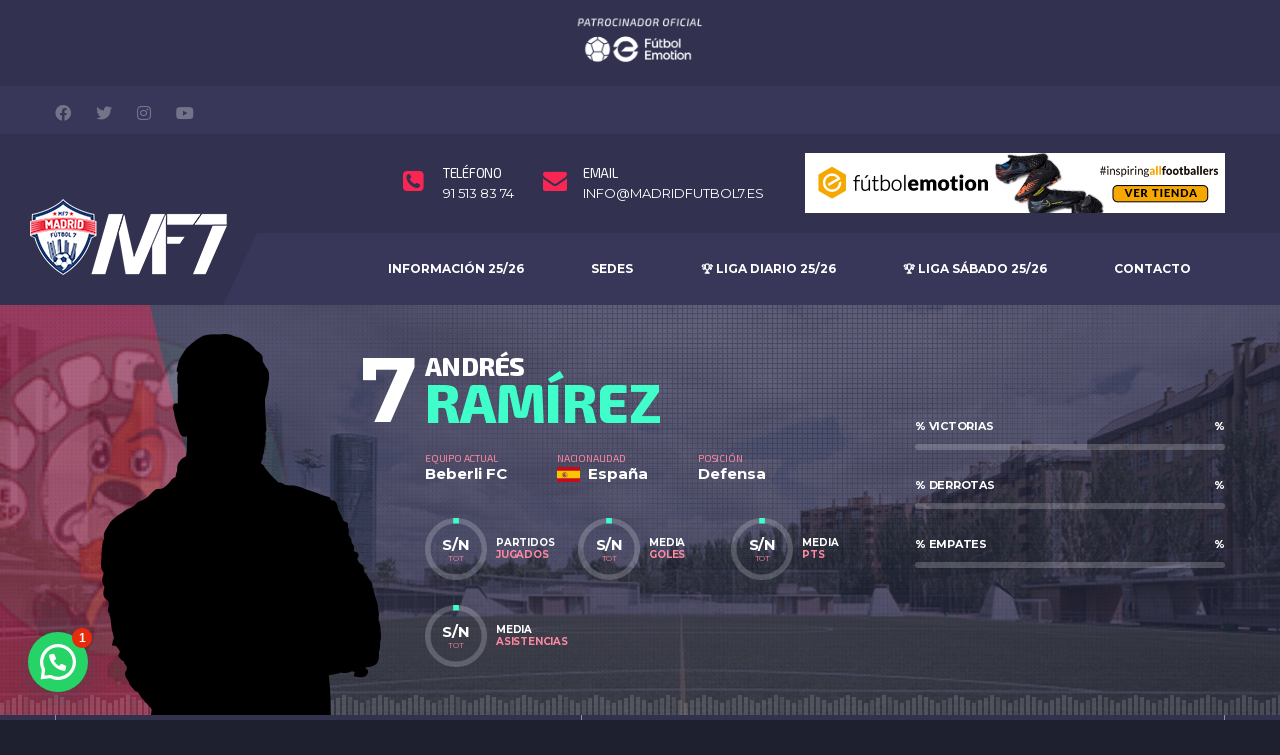

--- FILE ---
content_type: text/html; charset=UTF-8
request_url: https://madridfutbol7.es/jugador/andres-ramirez/
body_size: 19849
content:
<!DOCTYPE html>
<html lang="es" xmlns:og="http://opengraphprotocol.org/schema/" xmlns:fb="http://www.facebook.com/2008/fbml">
<head>
<meta charset="UTF-8">
<meta http-equiv="X-UA-Compatible" content="IE=edge">
<meta name="viewport" content="width=device-width, initial-scale=1, shrink-to-fit=no">
<link rel="profile" href="https://gmpg.org/xfn/11">
<meta name='robots' content='noindex, follow'/>
<link rel="preconnect" href="https://fonts.googleapis.com"><link rel="preconnect" href="https://fonts.gstatic.com" crossorigin>
<title>Andrés Ramírez - MadridFutbol7</title>
<meta property="og:locale" content="es_ES"/>
<meta property="og:type" content="article"/>
<meta property="og:title" content="Andrés Ramírez - MadridFutbol7"/>
<meta property="og:url" content="https://madridfutbol7.es/jugador/andres-ramirez/"/>
<meta property="og:site_name" content="MadridFutbol7"/>
<meta property="article:publisher" content="https://www.facebook.com/Madrid-Futbol-7-Weekend-307921369235056/"/>
<meta property="article:modified_time" content="2024-10-14T08:29:42+00:00"/>
<meta property="og:image" content="https://madridfutbol7.es/wp-content/uploads/2016/10/avatar_200x228.jpg"/>
<meta property="og:image:width" content="140"/>
<meta property="og:image:height" content="210"/>
<meta property="og:image:type" content="image/jpeg"/>
<meta name="twitter:card" content="summary_large_image"/>
<meta name="twitter:site" content="@MadridFutbol7"/>
<script type="application/ld+json" class="yoast-schema-graph">{"@context":"https://schema.org","@graph":[{"@type":"WebPage","@id":"https://madridfutbol7.es/jugador/andres-ramirez/","url":"https://madridfutbol7.es/jugador/andres-ramirez/","name":"Andrés Ramírez - MadridFutbol7","isPartOf":{"@id":"https://madridfutbol7.es/#website"},"primaryImageOfPage":{"@id":"https://madridfutbol7.es/jugador/andres-ramirez/#primaryimage"},"image":{"@id":"https://madridfutbol7.es/jugador/andres-ramirez/#primaryimage"},"thumbnailUrl":"https://madridfutbol7.es/wp-content/uploads/2016/10/avatar_200x228.jpg","datePublished":"2023-10-05T11:50:48+00:00","dateModified":"2024-10-14T08:29:42+00:00","breadcrumb":{"@id":"https://madridfutbol7.es/jugador/andres-ramirez/#breadcrumb"},"inLanguage":"es","potentialAction":[{"@type":"ReadAction","target":["https://madridfutbol7.es/jugador/andres-ramirez/"]}]},{"@type":"ImageObject","inLanguage":"es","@id":"https://madridfutbol7.es/jugador/andres-ramirez/#primaryimage","url":"https://madridfutbol7.es/wp-content/uploads/2016/10/avatar_200x228.jpg","contentUrl":"https://madridfutbol7.es/wp-content/uploads/2016/10/avatar_200x228.jpg","width":140,"height":210},{"@type":"BreadcrumbList","@id":"https://madridfutbol7.es/jugador/andres-ramirez/#breadcrumb","itemListElement":[{"@type":"ListItem","position":1,"name":"Portada","item":"https://madridfutbol7.es/"},{"@type":"ListItem","position":2,"name":"Andrés Ramírez"}]},{"@type":"WebSite","@id":"https://madridfutbol7.es/#website","url":"https://madridfutbol7.es/","name":"MadridFutbol7","description":"Tu liga de Fútbol 7 en el centro de Madrid","potentialAction":[{"@type":"SearchAction","target":{"@type":"EntryPoint","urlTemplate":"https://madridfutbol7.es/?s={search_term_string}"},"query-input":"required name=search_term_string"}],"inLanguage":"es"}]}</script>
<link rel='dns-prefetch' href='//fonts.googleapis.com'/>
<link href='https://fonts.gstatic.com' crossorigin rel='preconnect'/>
<link rel="alternate" type="application/rss+xml" title="MadridFutbol7 &raquo; Feed" href="https://madridfutbol7.es/feed/"/>
<link rel="alternate" type="application/rss+xml" title="MadridFutbol7 &raquo; Feed de los comentarios" href="https://madridfutbol7.es/comments/feed/"/>
<link rel="stylesheet" type="text/css" href="//madridfutbol7.es/wp-content/cache/wpfc-minified/2c4nizy1/6ih2x.css" media="all"/>
<style id='joinchat-button-style-inline-css'>.wp-block-joinchat-button{border:none!important;text-align:center}.wp-block-joinchat-button figure{display:table;margin:0 auto;padding:0}.wp-block-joinchat-button figcaption{font:normal normal 400 .6em/2em var(--wp--preset--font-family--system-font,sans-serif);margin:0;padding:0}.wp-block-joinchat-button .joinchat-button__qr{background-color:#fff;border:6px solid #25d366;border-radius:30px;box-sizing:content-box;display:block;height:200px;margin:auto;overflow:hidden;padding:10px;width:200px}.wp-block-joinchat-button .joinchat-button__qr canvas,.wp-block-joinchat-button .joinchat-button__qr img{display:block;margin:auto}.wp-block-joinchat-button .joinchat-button__link{align-items:center;background-color:#25d366;border:6px solid #25d366;border-radius:30px;display:inline-flex;flex-flow:row nowrap;justify-content:center;line-height:1.25em;margin:0 auto;text-decoration:none}.wp-block-joinchat-button .joinchat-button__link:before{background:transparent var(--joinchat-ico) no-repeat center;background-size:100%;content:"";display:block;height:1.5em;margin:-.75em .75em -.75em 0;width:1.5em}.wp-block-joinchat-button figure+.joinchat-button__link{margin-top:10px}@media (orientation:landscape)and (min-height:481px),(orientation:portrait)and (min-width:481px){.wp-block-joinchat-button.joinchat-button--qr-only figure+.joinchat-button__link{display:none}}@media (max-width:480px),(orientation:landscape)and (max-height:480px){.wp-block-joinchat-button figure{display:none}}</style>
<style id='classic-theme-styles-inline-css'>.wp-block-button__link{color:#fff;background-color:#32373c;border-radius:9999px;box-shadow:none;text-decoration:none;padding:calc(.667em + 2px) calc(1.333em + 2px);font-size:1.125em}.wp-block-file__button{background:#32373c;color:#fff;text-decoration:none}</style>
<style id='global-styles-inline-css'>body{--wp--preset--color--black:#000000;--wp--preset--color--cyan-bluish-gray:#abb8c3;--wp--preset--color--white:#ffffff;--wp--preset--color--pale-pink:#f78da7;--wp--preset--color--vivid-red:#cf2e2e;--wp--preset--color--luminous-vivid-orange:#ff6900;--wp--preset--color--luminous-vivid-amber:#fcb900;--wp--preset--color--light-green-cyan:#7bdcb5;--wp--preset--color--vivid-green-cyan:#00d084;--wp--preset--color--pale-cyan-blue:#8ed1fc;--wp--preset--color--vivid-cyan-blue:#0693e3;--wp--preset--color--vivid-purple:#9b51e0;--wp--preset--gradient--vivid-cyan-blue-to-vivid-purple:linear-gradient(135deg,rgba(6,147,227,1) 0%,rgb(155,81,224) 100%);--wp--preset--gradient--light-green-cyan-to-vivid-green-cyan:linear-gradient(135deg,rgb(122,220,180) 0%,rgb(0,208,130) 100%);--wp--preset--gradient--luminous-vivid-amber-to-luminous-vivid-orange:linear-gradient(135deg,rgba(252,185,0,1) 0%,rgba(255,105,0,1) 100%);--wp--preset--gradient--luminous-vivid-orange-to-vivid-red:linear-gradient(135deg,rgba(255,105,0,1) 0%,rgb(207,46,46) 100%);--wp--preset--gradient--very-light-gray-to-cyan-bluish-gray:linear-gradient(135deg,rgb(238,238,238) 0%,rgb(169,184,195) 100%);--wp--preset--gradient--cool-to-warm-spectrum:linear-gradient(135deg,rgb(74,234,220) 0%,rgb(151,120,209) 20%,rgb(207,42,186) 40%,rgb(238,44,130) 60%,rgb(251,105,98) 80%,rgb(254,248,76) 100%);--wp--preset--gradient--blush-light-purple:linear-gradient(135deg,rgb(255,206,236) 0%,rgb(152,150,240) 100%);--wp--preset--gradient--blush-bordeaux:linear-gradient(135deg,rgb(254,205,165) 0%,rgb(254,45,45) 50%,rgb(107,0,62) 100%);--wp--preset--gradient--luminous-dusk:linear-gradient(135deg,rgb(255,203,112) 0%,rgb(199,81,192) 50%,rgb(65,88,208) 100%);--wp--preset--gradient--pale-ocean:linear-gradient(135deg,rgb(255,245,203) 0%,rgb(182,227,212) 50%,rgb(51,167,181) 100%);--wp--preset--gradient--electric-grass:linear-gradient(135deg,rgb(202,248,128) 0%,rgb(113,206,126) 100%);--wp--preset--gradient--midnight:linear-gradient(135deg,rgb(2,3,129) 0%,rgb(40,116,252) 100%);--wp--preset--font-size--small:13px;--wp--preset--font-size--medium:20px;--wp--preset--font-size--large:36px;--wp--preset--font-size--x-large:42px;--wp--preset--font-family--exo-2:Exo 2;--wp--preset--spacing--20:0.44rem;--wp--preset--spacing--30:0.67rem;--wp--preset--spacing--40:1rem;--wp--preset--spacing--50:1.5rem;--wp--preset--spacing--60:2.25rem;--wp--preset--spacing--70:3.38rem;--wp--preset--spacing--80:5.06rem;--wp--preset--shadow--natural:6px 6px 9px rgba(0, 0, 0, 0.2);--wp--preset--shadow--deep:12px 12px 50px rgba(0, 0, 0, 0.4);--wp--preset--shadow--sharp:6px 6px 0px rgba(0, 0, 0, 0.2);--wp--preset--shadow--outlined:6px 6px 0px -3px rgba(255, 255, 255, 1), 6px 6px rgba(0, 0, 0, 1);--wp--preset--shadow--crisp:6px 6px 0px rgba(0, 0, 0, 1);}:where(.is-layout-flex){gap:0.5em;}:where(.is-layout-grid){gap:0.5em;}body .is-layout-flow > .alignleft{float:left;margin-inline-start:0;margin-inline-end:2em;}body .is-layout-flow > .alignright{float:right;margin-inline-start:2em;margin-inline-end:0;}body .is-layout-flow > .aligncenter{margin-left:auto !important;margin-right:auto !important;}body .is-layout-constrained > .alignleft{float:left;margin-inline-start:0;margin-inline-end:2em;}body .is-layout-constrained > .alignright{float:right;margin-inline-start:2em;margin-inline-end:0;}body .is-layout-constrained > .aligncenter{margin-left:auto !important;margin-right:auto !important;}body .is-layout-constrained > :where(:not(.alignleft):not(.alignright):not(.alignfull)){max-width:var(--wp--style--global--content-size);margin-left:auto !important;margin-right:auto !important;}body .is-layout-constrained > .alignwide{max-width:var(--wp--style--global--wide-size);}body .is-layout-flex{display:flex;}body .is-layout-flex{flex-wrap:wrap;align-items:center;}body .is-layout-flex > *{margin:0;}body .is-layout-grid{display:grid;}body .is-layout-grid > *{margin:0;}:where(.wp-block-columns.is-layout-flex){gap:2em;}:where(.wp-block-columns.is-layout-grid){gap:2em;}:where(.wp-block-post-template.is-layout-flex){gap:1.25em;}:where(.wp-block-post-template.is-layout-grid){gap:1.25em;}.has-black-color{color:var(--wp--preset--color--black) !important;}.has-cyan-bluish-gray-color{color:var(--wp--preset--color--cyan-bluish-gray) !important;}.has-white-color{color:var(--wp--preset--color--white) !important;}.has-pale-pink-color{color:var(--wp--preset--color--pale-pink) !important;}.has-vivid-red-color{color:var(--wp--preset--color--vivid-red) !important;}.has-luminous-vivid-orange-color{color:var(--wp--preset--color--luminous-vivid-orange) !important;}.has-luminous-vivid-amber-color{color:var(--wp--preset--color--luminous-vivid-amber) !important;}.has-light-green-cyan-color{color:var(--wp--preset--color--light-green-cyan) !important;}.has-vivid-green-cyan-color{color:var(--wp--preset--color--vivid-green-cyan) !important;}.has-pale-cyan-blue-color{color:var(--wp--preset--color--pale-cyan-blue) !important;}.has-vivid-cyan-blue-color{color:var(--wp--preset--color--vivid-cyan-blue) !important;}.has-vivid-purple-color{color:var(--wp--preset--color--vivid-purple) !important;}.has-black-background-color{background-color:var(--wp--preset--color--black) !important;}.has-cyan-bluish-gray-background-color{background-color:var(--wp--preset--color--cyan-bluish-gray) !important;}.has-white-background-color{background-color:var(--wp--preset--color--white) !important;}.has-pale-pink-background-color{background-color:var(--wp--preset--color--pale-pink) !important;}.has-vivid-red-background-color{background-color:var(--wp--preset--color--vivid-red) !important;}.has-luminous-vivid-orange-background-color{background-color:var(--wp--preset--color--luminous-vivid-orange) !important;}.has-luminous-vivid-amber-background-color{background-color:var(--wp--preset--color--luminous-vivid-amber) !important;}.has-light-green-cyan-background-color{background-color:var(--wp--preset--color--light-green-cyan) !important;}.has-vivid-green-cyan-background-color{background-color:var(--wp--preset--color--vivid-green-cyan) !important;}.has-pale-cyan-blue-background-color{background-color:var(--wp--preset--color--pale-cyan-blue) !important;}.has-vivid-cyan-blue-background-color{background-color:var(--wp--preset--color--vivid-cyan-blue) !important;}.has-vivid-purple-background-color{background-color:var(--wp--preset--color--vivid-purple) !important;}.has-black-border-color{border-color:var(--wp--preset--color--black) !important;}.has-cyan-bluish-gray-border-color{border-color:var(--wp--preset--color--cyan-bluish-gray) !important;}.has-white-border-color{border-color:var(--wp--preset--color--white) !important;}.has-pale-pink-border-color{border-color:var(--wp--preset--color--pale-pink) !important;}.has-vivid-red-border-color{border-color:var(--wp--preset--color--vivid-red) !important;}.has-luminous-vivid-orange-border-color{border-color:var(--wp--preset--color--luminous-vivid-orange) !important;}.has-luminous-vivid-amber-border-color{border-color:var(--wp--preset--color--luminous-vivid-amber) !important;}.has-light-green-cyan-border-color{border-color:var(--wp--preset--color--light-green-cyan) !important;}.has-vivid-green-cyan-border-color{border-color:var(--wp--preset--color--vivid-green-cyan) !important;}.has-pale-cyan-blue-border-color{border-color:var(--wp--preset--color--pale-cyan-blue) !important;}.has-vivid-cyan-blue-border-color{border-color:var(--wp--preset--color--vivid-cyan-blue) !important;}.has-vivid-purple-border-color{border-color:var(--wp--preset--color--vivid-purple) !important;}.has-vivid-cyan-blue-to-vivid-purple-gradient-background{background:var(--wp--preset--gradient--vivid-cyan-blue-to-vivid-purple) !important;}.has-light-green-cyan-to-vivid-green-cyan-gradient-background{background:var(--wp--preset--gradient--light-green-cyan-to-vivid-green-cyan) !important;}.has-luminous-vivid-amber-to-luminous-vivid-orange-gradient-background{background:var(--wp--preset--gradient--luminous-vivid-amber-to-luminous-vivid-orange) !important;}.has-luminous-vivid-orange-to-vivid-red-gradient-background{background:var(--wp--preset--gradient--luminous-vivid-orange-to-vivid-red) !important;}.has-very-light-gray-to-cyan-bluish-gray-gradient-background{background:var(--wp--preset--gradient--very-light-gray-to-cyan-bluish-gray) !important;}.has-cool-to-warm-spectrum-gradient-background{background:var(--wp--preset--gradient--cool-to-warm-spectrum) !important;}.has-blush-light-purple-gradient-background{background:var(--wp--preset--gradient--blush-light-purple) !important;}.has-blush-bordeaux-gradient-background{background:var(--wp--preset--gradient--blush-bordeaux) !important;}.has-luminous-dusk-gradient-background{background:var(--wp--preset--gradient--luminous-dusk) !important;}.has-pale-ocean-gradient-background{background:var(--wp--preset--gradient--pale-ocean) !important;}.has-electric-grass-gradient-background{background:var(--wp--preset--gradient--electric-grass) !important;}.has-midnight-gradient-background{background:var(--wp--preset--gradient--midnight) !important;}.has-small-font-size{font-size:var(--wp--preset--font-size--small) !important;}.has-medium-font-size{font-size:var(--wp--preset--font-size--medium) !important;}.has-large-font-size{font-size:var(--wp--preset--font-size--large) !important;}.has-x-large-font-size{font-size:var(--wp--preset--font-size--x-large) !important;}.has-exo-2-font-family{font-family:var(--wp--preset--font-family--exo-2) !important;}
.wp-block-navigation a:where(:not(.wp-element-button)){color:inherit;}:where(.wp-block-post-template.is-layout-flex){gap:1.25em;}:where(.wp-block-post-template.is-layout-grid){gap:1.25em;}:where(.wp-block-columns.is-layout-flex){gap:2em;}:where(.wp-block-columns.is-layout-grid){gap:2em;}
.wp-block-pullquote{font-size:1.5em;line-height:1.6;}</style>
<link rel="stylesheet" type="text/css" href="//madridfutbol7.es/wp-content/cache/wpfc-minified/dr4jubm6/6ih2x.css" media="all"/>
<style id='wp-polls-inline-css'>.wp-polls .pollbar{margin:1px;font-size:18px;line-height:20px;height:20px;background:#f92552;border:1px solid #c8c8c8;}</style>
<link rel="stylesheet" type="text/css" href="//madridfutbol7.es/wp-content/cache/wpfc-minified/f0zd0xww/6ih3i.css" media="all"/>
<link rel="preload" as="style" href="https://fonts.googleapis.com/css?family=Exo%202:400,800,600,700&#038;display=swap&#038;ver=1724250961"/><noscript></noscript><style id='joinchat-head-inline-css'>.joinchat{--ch:142;--cs:70%;--cl:49%;--bw:1}:root{--joinchat-ico:url("data:image/svg+xml;charset=utf-8,%3Csvg xmlns='http://www.w3.org/2000/svg' viewBox='0 0 24 24'%3E%3Cpath fill='%23fff' d='M3.516 3.516c4.686-4.686 12.284-4.686 16.97 0s4.686 12.283 0 16.97a12 12 0 0 1-13.754 2.299l-5.814.735a.392.392 0 0 1-.438-.44l.748-5.788A12 12 0 0 1 3.517 3.517zm3.61 17.043.3.158a9.85 9.85 0 0 0 11.534-1.758c3.843-3.843 3.843-10.074 0-13.918s-10.075-3.843-13.918 0a9.85 9.85 0 0 0-1.747 11.554l.16.303-.51 3.942a.196.196 0 0 0 .219.22zm6.534-7.003-.933 1.164a9.84 9.84 0 0 1-3.497-3.495l1.166-.933a.79.79 0 0 0 .23-.94L9.561 6.96a.79.79 0 0 0-.924-.445l-2.023.524a.797.797 0 0 0-.588.88 11.754 11.754 0 0 0 10.005 10.005.797.797 0 0 0 .88-.587l.525-2.023a.79.79 0 0 0-.445-.923L14.6 13.327a.79.79 0 0 0-.94.23z'/%3E%3C/svg%3E")}.joinchat{--sep:20px;--bottom:var(--sep);--s:60px;--h:calc(var(--s)/2);display:block;transform:scale3d(1,1,1);position:fixed;z-index:9000;right:var(--sep);bottom:var(--bottom)}.joinchat *{box-sizing:border-box}.joinchat__qr,.joinchat__chatbox{display:none}.joinchat__tooltip{opacity:0}.joinchat__button{position:absolute;z-index:2;bottom:8px;right:8px;height:var(--s);width:var(--s);background:#25d366 var(--joinchat-ico,none)center / 60% no-repeat;color:inherit;border-radius:50%;box-shadow:1px 6px 24px 0 rgba(7,94,84,0.24)}.joinchat--left{right:auto;left:var(--sep)}.joinchat--left .joinchat__button{right:auto;left:8px}.joinchat__button__ico{position:absolute;inset:0;display:flex;border-radius:50%;overflow:hidden;color:hsl(0deg 0% clamp(0%,var(--bw)*1000%,100%) / clamp(70%,var(--bw)*1000%,100%)) !important}.joinchat__button__ico svg{width:var(--ico-size,100%);height:var(--ico-size,100%);margin:calc((100% - var(--ico-size,100%))/2)}.joinchat__button:has(.joinchat__button__ico){background:hsl(var(--ch)var(--cs)var(--cl));box-shadow:1px 6px 24px 0 hsl(var(--ch)var(--cs)calc(var(--cl) - 10%) / 24%)}.joinchat__button:has(.joinchat__button__ico):hover,.joinchat__button:has(.joinchat__button__ico):active{background:hsl(var(--ch)var(--cs)calc(var(--cl) + 20%))}.joinchat__button__image{position:absolute;inset:1px;border-radius:50%;overflow:hidden;opacity:0}.joinchat__button__image img,.joinchat__button__image video{display:block;width:100%;height:100%;object-fit:cover;object-position:center}.joinchat--img .joinchat__button__image{opacity:1;animation:none}@media(orientation:portrait)and(width>=481px),(orientation:landscape)and(height>=481px){.joinchat--mobile{display:none !important}}@media(width <=480px),(orientation:landscape)and(height <=480px){.joinchat{--sep:6px}}</style>
<style>.sp-data-table th,.sp-data-table td{padding:1px !important}
.sp-result.postponed{color:orange !important;}
.sp-result.tbd{color:orange !important;}
.sp-result.cancelled{color:orange !important;}</style>
<link rel="https://api.w.org/" href="https://madridfutbol7.es/wp-json/"/><link rel="alternate" type="application/json" href="https://madridfutbol7.es/wp-json/wp/v2/players/22799"/><link rel="EditURI" type="application/rsd+xml" title="RSD" href="https://madridfutbol7.es/xmlrpc.php?rsd"/>
<link rel="alternate" type="application/json+oembed" href="https://madridfutbol7.es/wp-json/oembed/1.0/embed?url=https%3A%2F%2Fmadridfutbol7.es%2Fjugador%2Fandres-ramirez%2F"/>
<link rel="alternate" type="text/xml+oembed" href="https://madridfutbol7.es/wp-json/oembed/1.0/embed?url=https%3A%2F%2Fmadridfutbol7.es%2Fjugador%2Fandres-ramirez%2F&#038;format=xml"/>
<meta name="generator" content="Redux 4.5.10"/>	<link rel="preconnect" href="https://fonts.googleapis.com">
<link rel="preconnect" href="https://fonts.gstatic.com">
<meta name="ti-site-data" content="eyJyIjoiMTowITc6MiEzMDoyIiwibyI6Imh0dHBzOlwvXC9tYWRyaWRmdXRib2w3LmVzXC93cC1hZG1pblwvYWRtaW4tYWpheC5waHA/YWN0aW9uPXRpX29ubGluZV91c2Vyc19nb29nbGUmYW1wO3A9JTJGanVnYWRvciUyRmFuZHJlcy1yYW1pcmV6JTJGJmFtcDtfd3Bub25jZT0zODc2MmM0ZjIzIn0="/><style>@media(min-width:992px){.header .header-logo { -webkit-transform: translate(-25px, 3px); transform: translate(-25px, 3px);}}@media(max-width:991px){.header-mobile__logo {margin-left: 0; margin-top: 20px;}}.page-heading{padding-top:50px;padding-bottom:50px}@media(min-width:768px){.page-heading { padding-top:50px; padding-bottom:50px}}@media(min-width:992px){.page-heading { padding-top:110px; padding-bottom:106px}}.main-nav__list > li > a{padding-left:34px;padding-right:34px}@media(max-width:1199px) and (min-width:992px){.main-nav__list > li > a { padding-left:20px; padding-right:20px}}.site-content{padding-top:30px;padding-bottom:30px}@media(min-width:768px){.site-content { padding-top:60px; padding-bottom:60px}}@media(min-width:992px){.site-content { padding-top:30px; padding-bottom:60px}}.player-info__team-logo{opacity:0.2;}@media(max-width:991px){}.sponsors__item img{opacity:0.2;}.sponsors__item img:hover{opacity:1;}.nav-account .nav-account__item{font-size:11px;}
.info-block__heading, .info-block__link{font-size:13px;color:#FFF !important;}
.alc-scoreboard-content--alt-color .alc-scoreboard__event{width:auto !important;}
.alc-scoreboard__result{margin-left:6px;}
.team-leader__player-position,small, .small{font-size:100%;}
.team-leader__player-name{font-size:13px;}
.widget-results__title, .game-result__goal, .game-result__date, .game-result__header--alt .game-result__title, 
.game-result__header--alt .game-result__league{font-size:11px;font-weight:bold;color:#fff;}
@media(min-width:992px){.widget-results__status {font-size:11px;}}
.posts--simple-list--xlg .posts__title{font-size:20px;}
.main-news-banner__inner .posts__date,.main-news-banner__inner .posts__excerpt{display:none !important;}
.posts--simple-list--xlg .posts__more{padding-top:0 !important;}
.posts__title a{color:#3ffeca;}
.posts__title a:hover{color:#FFF;}
.post--single .post__title{color:#3ffeca;}
.sp-tournament-bracket .sp-team-name{color:#FFF;}
table > thead > tr > th, .table > thead > tr > th{color:#FFF;}
.content-filter__item--active .content-filter__link{color:#f92552;}
.sp-data-table + .paging_simple_numbers{margin-left:100px;float:left;}
.sp-team-gallery-wrapper .gallery-caption{COLOR:#000;padding-bottom:20px !important;}
.gallery .gallery-item a img{border:1px solid #ddd;}
.game-result__header--alt .game-result__goal{color:#FFF;}
table > thead > tr > th, .table > thead > tr > th{color:#FFF;}
.game-result__table-stats--soccer tbody > tr > td:first-child, .game-result__table-stats--soccer tbody > tr > td:last-child{color:#FFF;}
.table-thead-color > thead > tr > th{background-color:#f92552 !important;}
.circular__percents{color:#FFF;}
.game-result__score{color:#3ffeca;}
.game-timeline__time{color:#FFF;}
.game-result__subheader h5.game-result__subtitle{color:#FFF;font-weight:800;}
.game-result__stats-team-2 .circular__bar{color:#3ffeca;}
.game-result__header--alt{border-top:1px solid #4c4c4c;border-bottom:1px solid #4c4c4c;}
table > tbody > tr > td, .table > tbody > tr > td{border-top:1px solid #5c5c5c;}
.sp-table-wrapper .dataTables_paginate .current{color:#000;}
.content-filter__toggle{color:#FFF;}
.content-filter__toggle{background:#f92552;}
.content-filter__link:hover{color:#f92552;}
.table-standings td.data-name a{color:#FFF;font-weight:900;}
.table-standings, .data-pts{color:#FFF;}
.table-standings .data-d{color:#FFF;}
.table-standings .data-pts{color:#FFF;}
.table-standings .data-w{color:#FFF;}
.table-standings .data-l{color:#FFF;}
h2.sombra{text-shadow:4px 4px 7px rgba(0, 0, 0, 0.89);}
.team-roster--grid-sm .team-roster__img{height:160px;}
.rsUni .rsThumb.rsNavSelected{background:#f92552;color:black;}
@media(max-width:991px){
.game-timeline__event-info--side-away .game-timeline__event-name {color:white;}}
.game-timeline__event-name{color:white;}
.social-links--main-nav{float:right;margin-top:10px;}
.btn.btn-link{color:white;}
.btn.btn-link:hover{color:#F92552;}
.widget-results__score{color:#F92552;font-weight:bold;}
.widget-results__score:hover{color:#F92552;font-weight:bold;}
.btn-primary{background-color:#F92552;}
.btn-primary:hover{background-color:transparent;color:#F92552;}</style>
<link rel="canonical" href="https://madridfutbol7.es/jugador/andres-ramirez/"/><meta name="generator" content="Powered by WPBakery Page Builder - drag and drop page builder for WordPress."/>
<meta name="generator" content="Powered by Slider Revolution 6.6.11 - responsive, Mobile-Friendly Slider Plugin for WordPress with comfortable drag and drop interface."/>
<link rel="icon" href="https://madridfutbol7.es/wp-content/uploads/2021/08/cropped-Favicon-Madridfutbol7-32x32.png" sizes="32x32"/>
<link rel="icon" href="https://madridfutbol7.es/wp-content/uploads/2021/08/cropped-Favicon-Madridfutbol7-192x192.png" sizes="192x192"/>
<link rel="apple-touch-icon" href="https://madridfutbol7.es/wp-content/uploads/2021/08/cropped-Favicon-Madridfutbol7-180x180.png"/>
<meta name="msapplication-TileImage" content="https://madridfutbol7.es/wp-content/uploads/2021/08/cropped-Favicon-Madridfutbol7-270x270.png"/>
<style id="alchemists_data-dynamic-css" title="dynamic-css" class="redux-options-output">.page-heading{background-image:url('https://madridfutbol7.es/wp-content/uploads/2020/03/mf7-logo-web-3.jpg');}.hero-unit{background-color:#27313b;background-repeat:no-repeat;background-attachment:inherit;background-position:center top;background-image:url('https://madridfutbol7.es/wp-content/themes/alchemists/assets/images/header_bg.jpg');background-size:cover;}body{background-color:#1e202f;}h1{font-family:"Exo 2";font-weight:800;font-style:normal;color:#f92552;}h2{font-family:"Exo 2";font-weight:normal;font-style:normal;color:#ffffff;}h3{font-family:"Exo 2";font-weight:600;font-style:normal;color:#ffffff;}h4{font-family:"Exo 2";font-weight:700;font-style:normal;color:#3ffeca;font-size:28px;}h5{font-family:"Exo 2";font-weight:normal;font-style:normal;color:#ffffff;}h6{font-family:"Exo 2";font-weight:normal;font-style:normal;color:#ffffff;}.card__header > h4{font-family:"Exo 2";font-weight:600;font-style:normal;color:#ffffff;}.widget--footer .widget__title{font-family:"Exo 2";line-height:20px;font-weight:normal;font-style:normal;color:#ffffff;font-size:20px;}.widget--footer .widget__content{font-family:"Exo 2";font-weight:normal;font-style:normal;color:#ffffff;}.player-heading{background-image:url('https://madridfutbol7.es/wp-content/uploads/2020/03/Fondo-web-mf7-jugadores.jpg');}</style>	<style id="egf-frontend-styles">p{font-family:'Exo 2', sans-serif;font-style:normal;font-weight:400;text-decoration:none;text-transform:none;}
h1{}
h2{}
h3{}
h4{}
h5{}
h6{}</style>
<style>@font-face{font-family:'Exo 2';font-style:italic;font-weight:100;font-display:swap;src:url(https://fonts.gstatic.com/s/exo2/v26/7cHov4okm5zmbtYtG-Ec5VAtlT4Ld4m9.woff2) format('woff2');unicode-range:U+0460-052F, U+1C80-1C8A, U+20B4, U+2DE0-2DFF, U+A640-A69F, U+FE2E-FE2F;}
@font-face{font-family:'Exo 2';font-style:italic;font-weight:100;font-display:swap;src:url(https://fonts.gstatic.com/s/exo2/v26/7cHov4okm5zmbtYtG-gc5VAtlT4Ld4m9.woff2) format('woff2');unicode-range:U+0301, U+0400-045F, U+0490-0491, U+04B0-04B1, U+2116;}
@font-face{font-family:'Exo 2';font-style:italic;font-weight:100;font-display:swap;src:url(https://fonts.gstatic.com/s/exo2/v26/7cHov4okm5zmbtYtG-Mc5VAtlT4Ld4m9.woff2) format('woff2');unicode-range:U+0102-0103, U+0110-0111, U+0128-0129, U+0168-0169, U+01A0-01A1, U+01AF-01B0, U+0300-0301, U+0303-0304, U+0308-0309, U+0323, U+0329, U+1EA0-1EF9, U+20AB;}
@font-face{font-family:'Exo 2';font-style:italic;font-weight:100;font-display:swap;src:url(https://fonts.gstatic.com/s/exo2/v26/7cHov4okm5zmbtYtG-Ic5VAtlT4Ld4m9.woff2) format('woff2');unicode-range:U+0100-02BA, U+02BD-02C5, U+02C7-02CC, U+02CE-02D7, U+02DD-02FF, U+0304, U+0308, U+0329, U+1D00-1DBF, U+1E00-1E9F, U+1EF2-1EFF, U+2020, U+20A0-20AB, U+20AD-20C0, U+2113, U+2C60-2C7F, U+A720-A7FF;}
@font-face{font-family:'Exo 2';font-style:italic;font-weight:100;font-display:swap;src:url(https://fonts.gstatic.com/s/exo2/v26/7cHov4okm5zmbtYtG-wc5VAtlT4Ldw.woff2) format('woff2');unicode-range:U+0000-00FF, U+0131, U+0152-0153, U+02BB-02BC, U+02C6, U+02DA, U+02DC, U+0304, U+0308, U+0329, U+2000-206F, U+20AC, U+2122, U+2191, U+2193, U+2212, U+2215, U+FEFF, U+FFFD;}
@font-face{font-family:'Exo 2';font-style:italic;font-weight:200;font-display:swap;src:url(https://fonts.gstatic.com/s/exo2/v26/7cHov4okm5zmbtYtG-Ec5VAtlT4Ld4m9.woff2) format('woff2');unicode-range:U+0460-052F, U+1C80-1C8A, U+20B4, U+2DE0-2DFF, U+A640-A69F, U+FE2E-FE2F;}
@font-face{font-family:'Exo 2';font-style:italic;font-weight:200;font-display:swap;src:url(https://fonts.gstatic.com/s/exo2/v26/7cHov4okm5zmbtYtG-gc5VAtlT4Ld4m9.woff2) format('woff2');unicode-range:U+0301, U+0400-045F, U+0490-0491, U+04B0-04B1, U+2116;}
@font-face{font-family:'Exo 2';font-style:italic;font-weight:200;font-display:swap;src:url(https://fonts.gstatic.com/s/exo2/v26/7cHov4okm5zmbtYtG-Mc5VAtlT4Ld4m9.woff2) format('woff2');unicode-range:U+0102-0103, U+0110-0111, U+0128-0129, U+0168-0169, U+01A0-01A1, U+01AF-01B0, U+0300-0301, U+0303-0304, U+0308-0309, U+0323, U+0329, U+1EA0-1EF9, U+20AB;}
@font-face{font-family:'Exo 2';font-style:italic;font-weight:200;font-display:swap;src:url(https://fonts.gstatic.com/s/exo2/v26/7cHov4okm5zmbtYtG-Ic5VAtlT4Ld4m9.woff2) format('woff2');unicode-range:U+0100-02BA, U+02BD-02C5, U+02C7-02CC, U+02CE-02D7, U+02DD-02FF, U+0304, U+0308, U+0329, U+1D00-1DBF, U+1E00-1E9F, U+1EF2-1EFF, U+2020, U+20A0-20AB, U+20AD-20C0, U+2113, U+2C60-2C7F, U+A720-A7FF;}
@font-face{font-family:'Exo 2';font-style:italic;font-weight:200;font-display:swap;src:url(https://fonts.gstatic.com/s/exo2/v26/7cHov4okm5zmbtYtG-wc5VAtlT4Ldw.woff2) format('woff2');unicode-range:U+0000-00FF, U+0131, U+0152-0153, U+02BB-02BC, U+02C6, U+02DA, U+02DC, U+0304, U+0308, U+0329, U+2000-206F, U+20AC, U+2122, U+2191, U+2193, U+2212, U+2215, U+FEFF, U+FFFD;}
@font-face{font-family:'Exo 2';font-style:italic;font-weight:300;font-display:swap;src:url(https://fonts.gstatic.com/s/exo2/v26/7cHov4okm5zmbtYtG-Ec5VAtlT4Ld4m9.woff2) format('woff2');unicode-range:U+0460-052F, U+1C80-1C8A, U+20B4, U+2DE0-2DFF, U+A640-A69F, U+FE2E-FE2F;}
@font-face{font-family:'Exo 2';font-style:italic;font-weight:300;font-display:swap;src:url(https://fonts.gstatic.com/s/exo2/v26/7cHov4okm5zmbtYtG-gc5VAtlT4Ld4m9.woff2) format('woff2');unicode-range:U+0301, U+0400-045F, U+0490-0491, U+04B0-04B1, U+2116;}
@font-face{font-family:'Exo 2';font-style:italic;font-weight:300;font-display:swap;src:url(https://fonts.gstatic.com/s/exo2/v26/7cHov4okm5zmbtYtG-Mc5VAtlT4Ld4m9.woff2) format('woff2');unicode-range:U+0102-0103, U+0110-0111, U+0128-0129, U+0168-0169, U+01A0-01A1, U+01AF-01B0, U+0300-0301, U+0303-0304, U+0308-0309, U+0323, U+0329, U+1EA0-1EF9, U+20AB;}
@font-face{font-family:'Exo 2';font-style:italic;font-weight:300;font-display:swap;src:url(https://fonts.gstatic.com/s/exo2/v26/7cHov4okm5zmbtYtG-Ic5VAtlT4Ld4m9.woff2) format('woff2');unicode-range:U+0100-02BA, U+02BD-02C5, U+02C7-02CC, U+02CE-02D7, U+02DD-02FF, U+0304, U+0308, U+0329, U+1D00-1DBF, U+1E00-1E9F, U+1EF2-1EFF, U+2020, U+20A0-20AB, U+20AD-20C0, U+2113, U+2C60-2C7F, U+A720-A7FF;}
@font-face{font-family:'Exo 2';font-style:italic;font-weight:300;font-display:swap;src:url(https://fonts.gstatic.com/s/exo2/v26/7cHov4okm5zmbtYtG-wc5VAtlT4Ldw.woff2) format('woff2');unicode-range:U+0000-00FF, U+0131, U+0152-0153, U+02BB-02BC, U+02C6, U+02DA, U+02DC, U+0304, U+0308, U+0329, U+2000-206F, U+20AC, U+2122, U+2191, U+2193, U+2212, U+2215, U+FEFF, U+FFFD;}
@font-face{font-family:'Exo 2';font-style:italic;font-weight:400;font-display:swap;src:url(https://fonts.gstatic.com/s/exo2/v26/7cHov4okm5zmbtYtG-Ec5VAtlT4Ld4m9.woff2) format('woff2');unicode-range:U+0460-052F, U+1C80-1C8A, U+20B4, U+2DE0-2DFF, U+A640-A69F, U+FE2E-FE2F;}
@font-face{font-family:'Exo 2';font-style:italic;font-weight:400;font-display:swap;src:url(https://fonts.gstatic.com/s/exo2/v26/7cHov4okm5zmbtYtG-gc5VAtlT4Ld4m9.woff2) format('woff2');unicode-range:U+0301, U+0400-045F, U+0490-0491, U+04B0-04B1, U+2116;}
@font-face{font-family:'Exo 2';font-style:italic;font-weight:400;font-display:swap;src:url(https://fonts.gstatic.com/s/exo2/v26/7cHov4okm5zmbtYtG-Mc5VAtlT4Ld4m9.woff2) format('woff2');unicode-range:U+0102-0103, U+0110-0111, U+0128-0129, U+0168-0169, U+01A0-01A1, U+01AF-01B0, U+0300-0301, U+0303-0304, U+0308-0309, U+0323, U+0329, U+1EA0-1EF9, U+20AB;}
@font-face{font-family:'Exo 2';font-style:italic;font-weight:400;font-display:swap;src:url(https://fonts.gstatic.com/s/exo2/v26/7cHov4okm5zmbtYtG-Ic5VAtlT4Ld4m9.woff2) format('woff2');unicode-range:U+0100-02BA, U+02BD-02C5, U+02C7-02CC, U+02CE-02D7, U+02DD-02FF, U+0304, U+0308, U+0329, U+1D00-1DBF, U+1E00-1E9F, U+1EF2-1EFF, U+2020, U+20A0-20AB, U+20AD-20C0, U+2113, U+2C60-2C7F, U+A720-A7FF;}
@font-face{font-family:'Exo 2';font-style:italic;font-weight:400;font-display:swap;src:url(https://fonts.gstatic.com/s/exo2/v26/7cHov4okm5zmbtYtG-wc5VAtlT4Ldw.woff2) format('woff2');unicode-range:U+0000-00FF, U+0131, U+0152-0153, U+02BB-02BC, U+02C6, U+02DA, U+02DC, U+0304, U+0308, U+0329, U+2000-206F, U+20AC, U+2122, U+2191, U+2193, U+2212, U+2215, U+FEFF, U+FFFD;}
@font-face{font-family:'Exo 2';font-style:italic;font-weight:500;font-display:swap;src:url(https://fonts.gstatic.com/s/exo2/v26/7cHov4okm5zmbtYtG-Ec5VAtlT4Ld4m9.woff2) format('woff2');unicode-range:U+0460-052F, U+1C80-1C8A, U+20B4, U+2DE0-2DFF, U+A640-A69F, U+FE2E-FE2F;}
@font-face{font-family:'Exo 2';font-style:italic;font-weight:500;font-display:swap;src:url(https://fonts.gstatic.com/s/exo2/v26/7cHov4okm5zmbtYtG-gc5VAtlT4Ld4m9.woff2) format('woff2');unicode-range:U+0301, U+0400-045F, U+0490-0491, U+04B0-04B1, U+2116;}
@font-face{font-family:'Exo 2';font-style:italic;font-weight:500;font-display:swap;src:url(https://fonts.gstatic.com/s/exo2/v26/7cHov4okm5zmbtYtG-Mc5VAtlT4Ld4m9.woff2) format('woff2');unicode-range:U+0102-0103, U+0110-0111, U+0128-0129, U+0168-0169, U+01A0-01A1, U+01AF-01B0, U+0300-0301, U+0303-0304, U+0308-0309, U+0323, U+0329, U+1EA0-1EF9, U+20AB;}
@font-face{font-family:'Exo 2';font-style:italic;font-weight:500;font-display:swap;src:url(https://fonts.gstatic.com/s/exo2/v26/7cHov4okm5zmbtYtG-Ic5VAtlT4Ld4m9.woff2) format('woff2');unicode-range:U+0100-02BA, U+02BD-02C5, U+02C7-02CC, U+02CE-02D7, U+02DD-02FF, U+0304, U+0308, U+0329, U+1D00-1DBF, U+1E00-1E9F, U+1EF2-1EFF, U+2020, U+20A0-20AB, U+20AD-20C0, U+2113, U+2C60-2C7F, U+A720-A7FF;}
@font-face{font-family:'Exo 2';font-style:italic;font-weight:500;font-display:swap;src:url(https://fonts.gstatic.com/s/exo2/v26/7cHov4okm5zmbtYtG-wc5VAtlT4Ldw.woff2) format('woff2');unicode-range:U+0000-00FF, U+0131, U+0152-0153, U+02BB-02BC, U+02C6, U+02DA, U+02DC, U+0304, U+0308, U+0329, U+2000-206F, U+20AC, U+2122, U+2191, U+2193, U+2212, U+2215, U+FEFF, U+FFFD;}
@font-face{font-family:'Exo 2';font-style:italic;font-weight:600;font-display:swap;src:url(https://fonts.gstatic.com/s/exo2/v26/7cHov4okm5zmbtYtG-Ec5VAtlT4Ld4m9.woff2) format('woff2');unicode-range:U+0460-052F, U+1C80-1C8A, U+20B4, U+2DE0-2DFF, U+A640-A69F, U+FE2E-FE2F;}
@font-face{font-family:'Exo 2';font-style:italic;font-weight:600;font-display:swap;src:url(https://fonts.gstatic.com/s/exo2/v26/7cHov4okm5zmbtYtG-gc5VAtlT4Ld4m9.woff2) format('woff2');unicode-range:U+0301, U+0400-045F, U+0490-0491, U+04B0-04B1, U+2116;}
@font-face{font-family:'Exo 2';font-style:italic;font-weight:600;font-display:swap;src:url(https://fonts.gstatic.com/s/exo2/v26/7cHov4okm5zmbtYtG-Mc5VAtlT4Ld4m9.woff2) format('woff2');unicode-range:U+0102-0103, U+0110-0111, U+0128-0129, U+0168-0169, U+01A0-01A1, U+01AF-01B0, U+0300-0301, U+0303-0304, U+0308-0309, U+0323, U+0329, U+1EA0-1EF9, U+20AB;}
@font-face{font-family:'Exo 2';font-style:italic;font-weight:600;font-display:swap;src:url(https://fonts.gstatic.com/s/exo2/v26/7cHov4okm5zmbtYtG-Ic5VAtlT4Ld4m9.woff2) format('woff2');unicode-range:U+0100-02BA, U+02BD-02C5, U+02C7-02CC, U+02CE-02D7, U+02DD-02FF, U+0304, U+0308, U+0329, U+1D00-1DBF, U+1E00-1E9F, U+1EF2-1EFF, U+2020, U+20A0-20AB, U+20AD-20C0, U+2113, U+2C60-2C7F, U+A720-A7FF;}
@font-face{font-family:'Exo 2';font-style:italic;font-weight:600;font-display:swap;src:url(https://fonts.gstatic.com/s/exo2/v26/7cHov4okm5zmbtYtG-wc5VAtlT4Ldw.woff2) format('woff2');unicode-range:U+0000-00FF, U+0131, U+0152-0153, U+02BB-02BC, U+02C6, U+02DA, U+02DC, U+0304, U+0308, U+0329, U+2000-206F, U+20AC, U+2122, U+2191, U+2193, U+2212, U+2215, U+FEFF, U+FFFD;}
@font-face{font-family:'Exo 2';font-style:italic;font-weight:700;font-display:swap;src:url(https://fonts.gstatic.com/s/exo2/v26/7cHov4okm5zmbtYtG-Ec5VAtlT4Ld4m9.woff2) format('woff2');unicode-range:U+0460-052F, U+1C80-1C8A, U+20B4, U+2DE0-2DFF, U+A640-A69F, U+FE2E-FE2F;}
@font-face{font-family:'Exo 2';font-style:italic;font-weight:700;font-display:swap;src:url(https://fonts.gstatic.com/s/exo2/v26/7cHov4okm5zmbtYtG-gc5VAtlT4Ld4m9.woff2) format('woff2');unicode-range:U+0301, U+0400-045F, U+0490-0491, U+04B0-04B1, U+2116;}
@font-face{font-family:'Exo 2';font-style:italic;font-weight:700;font-display:swap;src:url(https://fonts.gstatic.com/s/exo2/v26/7cHov4okm5zmbtYtG-Mc5VAtlT4Ld4m9.woff2) format('woff2');unicode-range:U+0102-0103, U+0110-0111, U+0128-0129, U+0168-0169, U+01A0-01A1, U+01AF-01B0, U+0300-0301, U+0303-0304, U+0308-0309, U+0323, U+0329, U+1EA0-1EF9, U+20AB;}
@font-face{font-family:'Exo 2';font-style:italic;font-weight:700;font-display:swap;src:url(https://fonts.gstatic.com/s/exo2/v26/7cHov4okm5zmbtYtG-Ic5VAtlT4Ld4m9.woff2) format('woff2');unicode-range:U+0100-02BA, U+02BD-02C5, U+02C7-02CC, U+02CE-02D7, U+02DD-02FF, U+0304, U+0308, U+0329, U+1D00-1DBF, U+1E00-1E9F, U+1EF2-1EFF, U+2020, U+20A0-20AB, U+20AD-20C0, U+2113, U+2C60-2C7F, U+A720-A7FF;}
@font-face{font-family:'Exo 2';font-style:italic;font-weight:700;font-display:swap;src:url(https://fonts.gstatic.com/s/exo2/v26/7cHov4okm5zmbtYtG-wc5VAtlT4Ldw.woff2) format('woff2');unicode-range:U+0000-00FF, U+0131, U+0152-0153, U+02BB-02BC, U+02C6, U+02DA, U+02DC, U+0304, U+0308, U+0329, U+2000-206F, U+20AC, U+2122, U+2191, U+2193, U+2212, U+2215, U+FEFF, U+FFFD;}
@font-face{font-family:'Exo 2';font-style:italic;font-weight:800;font-display:swap;src:url(https://fonts.gstatic.com/s/exo2/v26/7cHov4okm5zmbtYtG-Ec5VAtlT4Ld4m9.woff2) format('woff2');unicode-range:U+0460-052F, U+1C80-1C8A, U+20B4, U+2DE0-2DFF, U+A640-A69F, U+FE2E-FE2F;}
@font-face{font-family:'Exo 2';font-style:italic;font-weight:800;font-display:swap;src:url(https://fonts.gstatic.com/s/exo2/v26/7cHov4okm5zmbtYtG-gc5VAtlT4Ld4m9.woff2) format('woff2');unicode-range:U+0301, U+0400-045F, U+0490-0491, U+04B0-04B1, U+2116;}
@font-face{font-family:'Exo 2';font-style:italic;font-weight:800;font-display:swap;src:url(https://fonts.gstatic.com/s/exo2/v26/7cHov4okm5zmbtYtG-Mc5VAtlT4Ld4m9.woff2) format('woff2');unicode-range:U+0102-0103, U+0110-0111, U+0128-0129, U+0168-0169, U+01A0-01A1, U+01AF-01B0, U+0300-0301, U+0303-0304, U+0308-0309, U+0323, U+0329, U+1EA0-1EF9, U+20AB;}
@font-face{font-family:'Exo 2';font-style:italic;font-weight:800;font-display:swap;src:url(https://fonts.gstatic.com/s/exo2/v26/7cHov4okm5zmbtYtG-Ic5VAtlT4Ld4m9.woff2) format('woff2');unicode-range:U+0100-02BA, U+02BD-02C5, U+02C7-02CC, U+02CE-02D7, U+02DD-02FF, U+0304, U+0308, U+0329, U+1D00-1DBF, U+1E00-1E9F, U+1EF2-1EFF, U+2020, U+20A0-20AB, U+20AD-20C0, U+2113, U+2C60-2C7F, U+A720-A7FF;}
@font-face{font-family:'Exo 2';font-style:italic;font-weight:800;font-display:swap;src:url(https://fonts.gstatic.com/s/exo2/v26/7cHov4okm5zmbtYtG-wc5VAtlT4Ldw.woff2) format('woff2');unicode-range:U+0000-00FF, U+0131, U+0152-0153, U+02BB-02BC, U+02C6, U+02DA, U+02DC, U+0304, U+0308, U+0329, U+2000-206F, U+20AC, U+2122, U+2191, U+2193, U+2212, U+2215, U+FEFF, U+FFFD;}
@font-face{font-family:'Exo 2';font-style:italic;font-weight:900;font-display:swap;src:url(https://fonts.gstatic.com/s/exo2/v26/7cHov4okm5zmbtYtG-Ec5VAtlT4Ld4m9.woff2) format('woff2');unicode-range:U+0460-052F, U+1C80-1C8A, U+20B4, U+2DE0-2DFF, U+A640-A69F, U+FE2E-FE2F;}
@font-face{font-family:'Exo 2';font-style:italic;font-weight:900;font-display:swap;src:url(https://fonts.gstatic.com/s/exo2/v26/7cHov4okm5zmbtYtG-gc5VAtlT4Ld4m9.woff2) format('woff2');unicode-range:U+0301, U+0400-045F, U+0490-0491, U+04B0-04B1, U+2116;}
@font-face{font-family:'Exo 2';font-style:italic;font-weight:900;font-display:swap;src:url(https://fonts.gstatic.com/s/exo2/v26/7cHov4okm5zmbtYtG-Mc5VAtlT4Ld4m9.woff2) format('woff2');unicode-range:U+0102-0103, U+0110-0111, U+0128-0129, U+0168-0169, U+01A0-01A1, U+01AF-01B0, U+0300-0301, U+0303-0304, U+0308-0309, U+0323, U+0329, U+1EA0-1EF9, U+20AB;}
@font-face{font-family:'Exo 2';font-style:italic;font-weight:900;font-display:swap;src:url(https://fonts.gstatic.com/s/exo2/v26/7cHov4okm5zmbtYtG-Ic5VAtlT4Ld4m9.woff2) format('woff2');unicode-range:U+0100-02BA, U+02BD-02C5, U+02C7-02CC, U+02CE-02D7, U+02DD-02FF, U+0304, U+0308, U+0329, U+1D00-1DBF, U+1E00-1E9F, U+1EF2-1EFF, U+2020, U+20A0-20AB, U+20AD-20C0, U+2113, U+2C60-2C7F, U+A720-A7FF;}
@font-face{font-family:'Exo 2';font-style:italic;font-weight:900;font-display:swap;src:url(https://fonts.gstatic.com/s/exo2/v26/7cHov4okm5zmbtYtG-wc5VAtlT4Ldw.woff2) format('woff2');unicode-range:U+0000-00FF, U+0131, U+0152-0153, U+02BB-02BC, U+02C6, U+02DA, U+02DC, U+0304, U+0308, U+0329, U+2000-206F, U+20AC, U+2122, U+2191, U+2193, U+2212, U+2215, U+FEFF, U+FFFD;}
@font-face{font-family:'Exo 2';font-style:normal;font-weight:100;font-display:swap;src:url(https://fonts.gstatic.com/s/exo2/v26/7cHmv4okm5zmbtYlK-4W5HIotT4bdw.woff2) format('woff2');unicode-range:U+0460-052F, U+1C80-1C8A, U+20B4, U+2DE0-2DFF, U+A640-A69F, U+FE2E-FE2F;}
@font-face{font-family:'Exo 2';font-style:normal;font-weight:100;font-display:swap;src:url(https://fonts.gstatic.com/s/exo2/v26/7cHmv4okm5zmbtYsK-4W5HIotT4bdw.woff2) format('woff2');unicode-range:U+0301, U+0400-045F, U+0490-0491, U+04B0-04B1, U+2116;}
@font-face{font-family:'Exo 2';font-style:normal;font-weight:100;font-display:swap;src:url(https://fonts.gstatic.com/s/exo2/v26/7cHmv4okm5zmbtYnK-4W5HIotT4bdw.woff2) format('woff2');unicode-range:U+0102-0103, U+0110-0111, U+0128-0129, U+0168-0169, U+01A0-01A1, U+01AF-01B0, U+0300-0301, U+0303-0304, U+0308-0309, U+0323, U+0329, U+1EA0-1EF9, U+20AB;}
@font-face{font-family:'Exo 2';font-style:normal;font-weight:100;font-display:swap;src:url(https://fonts.gstatic.com/s/exo2/v26/7cHmv4okm5zmbtYmK-4W5HIotT4bdw.woff2) format('woff2');unicode-range:U+0100-02BA, U+02BD-02C5, U+02C7-02CC, U+02CE-02D7, U+02DD-02FF, U+0304, U+0308, U+0329, U+1D00-1DBF, U+1E00-1E9F, U+1EF2-1EFF, U+2020, U+20A0-20AB, U+20AD-20C0, U+2113, U+2C60-2C7F, U+A720-A7FF;}
@font-face{font-family:'Exo 2';font-style:normal;font-weight:100;font-display:swap;src:url(https://fonts.gstatic.com/s/exo2/v26/7cHmv4okm5zmbtYoK-4W5HIotT4.woff2) format('woff2');unicode-range:U+0000-00FF, U+0131, U+0152-0153, U+02BB-02BC, U+02C6, U+02DA, U+02DC, U+0304, U+0308, U+0329, U+2000-206F, U+20AC, U+2122, U+2191, U+2193, U+2212, U+2215, U+FEFF, U+FFFD;}
@font-face{font-family:'Exo 2';font-style:normal;font-weight:200;font-display:swap;src:url(https://fonts.gstatic.com/s/exo2/v26/7cHmv4okm5zmbtYlK-4W5HIotT4bdw.woff2) format('woff2');unicode-range:U+0460-052F, U+1C80-1C8A, U+20B4, U+2DE0-2DFF, U+A640-A69F, U+FE2E-FE2F;}
@font-face{font-family:'Exo 2';font-style:normal;font-weight:200;font-display:swap;src:url(https://fonts.gstatic.com/s/exo2/v26/7cHmv4okm5zmbtYsK-4W5HIotT4bdw.woff2) format('woff2');unicode-range:U+0301, U+0400-045F, U+0490-0491, U+04B0-04B1, U+2116;}
@font-face{font-family:'Exo 2';font-style:normal;font-weight:200;font-display:swap;src:url(https://fonts.gstatic.com/s/exo2/v26/7cHmv4okm5zmbtYnK-4W5HIotT4bdw.woff2) format('woff2');unicode-range:U+0102-0103, U+0110-0111, U+0128-0129, U+0168-0169, U+01A0-01A1, U+01AF-01B0, U+0300-0301, U+0303-0304, U+0308-0309, U+0323, U+0329, U+1EA0-1EF9, U+20AB;}
@font-face{font-family:'Exo 2';font-style:normal;font-weight:200;font-display:swap;src:url(https://fonts.gstatic.com/s/exo2/v26/7cHmv4okm5zmbtYmK-4W5HIotT4bdw.woff2) format('woff2');unicode-range:U+0100-02BA, U+02BD-02C5, U+02C7-02CC, U+02CE-02D7, U+02DD-02FF, U+0304, U+0308, U+0329, U+1D00-1DBF, U+1E00-1E9F, U+1EF2-1EFF, U+2020, U+20A0-20AB, U+20AD-20C0, U+2113, U+2C60-2C7F, U+A720-A7FF;}
@font-face{font-family:'Exo 2';font-style:normal;font-weight:200;font-display:swap;src:url(https://fonts.gstatic.com/s/exo2/v26/7cHmv4okm5zmbtYoK-4W5HIotT4.woff2) format('woff2');unicode-range:U+0000-00FF, U+0131, U+0152-0153, U+02BB-02BC, U+02C6, U+02DA, U+02DC, U+0304, U+0308, U+0329, U+2000-206F, U+20AC, U+2122, U+2191, U+2193, U+2212, U+2215, U+FEFF, U+FFFD;}
@font-face{font-family:'Exo 2';font-style:normal;font-weight:300;font-display:swap;src:url(https://fonts.gstatic.com/s/exo2/v26/7cHmv4okm5zmbtYlK-4W5HIotT4bdw.woff2) format('woff2');unicode-range:U+0460-052F, U+1C80-1C8A, U+20B4, U+2DE0-2DFF, U+A640-A69F, U+FE2E-FE2F;}
@font-face{font-family:'Exo 2';font-style:normal;font-weight:300;font-display:swap;src:url(https://fonts.gstatic.com/s/exo2/v26/7cHmv4okm5zmbtYsK-4W5HIotT4bdw.woff2) format('woff2');unicode-range:U+0301, U+0400-045F, U+0490-0491, U+04B0-04B1, U+2116;}
@font-face{font-family:'Exo 2';font-style:normal;font-weight:300;font-display:swap;src:url(https://fonts.gstatic.com/s/exo2/v26/7cHmv4okm5zmbtYnK-4W5HIotT4bdw.woff2) format('woff2');unicode-range:U+0102-0103, U+0110-0111, U+0128-0129, U+0168-0169, U+01A0-01A1, U+01AF-01B0, U+0300-0301, U+0303-0304, U+0308-0309, U+0323, U+0329, U+1EA0-1EF9, U+20AB;}
@font-face{font-family:'Exo 2';font-style:normal;font-weight:300;font-display:swap;src:url(https://fonts.gstatic.com/s/exo2/v26/7cHmv4okm5zmbtYmK-4W5HIotT4bdw.woff2) format('woff2');unicode-range:U+0100-02BA, U+02BD-02C5, U+02C7-02CC, U+02CE-02D7, U+02DD-02FF, U+0304, U+0308, U+0329, U+1D00-1DBF, U+1E00-1E9F, U+1EF2-1EFF, U+2020, U+20A0-20AB, U+20AD-20C0, U+2113, U+2C60-2C7F, U+A720-A7FF;}
@font-face{font-family:'Exo 2';font-style:normal;font-weight:300;font-display:swap;src:url(https://fonts.gstatic.com/s/exo2/v26/7cHmv4okm5zmbtYoK-4W5HIotT4.woff2) format('woff2');unicode-range:U+0000-00FF, U+0131, U+0152-0153, U+02BB-02BC, U+02C6, U+02DA, U+02DC, U+0304, U+0308, U+0329, U+2000-206F, U+20AC, U+2122, U+2191, U+2193, U+2212, U+2215, U+FEFF, U+FFFD;}
@font-face{font-family:'Exo 2';font-style:normal;font-weight:400;font-display:swap;src:url(https://fonts.gstatic.com/s/exo2/v26/7cHmv4okm5zmbtYlK-4W5HIotT4bdw.woff2) format('woff2');unicode-range:U+0460-052F, U+1C80-1C8A, U+20B4, U+2DE0-2DFF, U+A640-A69F, U+FE2E-FE2F;}
@font-face{font-family:'Exo 2';font-style:normal;font-weight:400;font-display:swap;src:url(https://fonts.gstatic.com/s/exo2/v26/7cHmv4okm5zmbtYsK-4W5HIotT4bdw.woff2) format('woff2');unicode-range:U+0301, U+0400-045F, U+0490-0491, U+04B0-04B1, U+2116;}
@font-face{font-family:'Exo 2';font-style:normal;font-weight:400;font-display:swap;src:url(https://fonts.gstatic.com/s/exo2/v26/7cHmv4okm5zmbtYnK-4W5HIotT4bdw.woff2) format('woff2');unicode-range:U+0102-0103, U+0110-0111, U+0128-0129, U+0168-0169, U+01A0-01A1, U+01AF-01B0, U+0300-0301, U+0303-0304, U+0308-0309, U+0323, U+0329, U+1EA0-1EF9, U+20AB;}
@font-face{font-family:'Exo 2';font-style:normal;font-weight:400;font-display:swap;src:url(https://fonts.gstatic.com/s/exo2/v26/7cHmv4okm5zmbtYmK-4W5HIotT4bdw.woff2) format('woff2');unicode-range:U+0100-02BA, U+02BD-02C5, U+02C7-02CC, U+02CE-02D7, U+02DD-02FF, U+0304, U+0308, U+0329, U+1D00-1DBF, U+1E00-1E9F, U+1EF2-1EFF, U+2020, U+20A0-20AB, U+20AD-20C0, U+2113, U+2C60-2C7F, U+A720-A7FF;}
@font-face{font-family:'Exo 2';font-style:normal;font-weight:400;font-display:swap;src:url(https://fonts.gstatic.com/s/exo2/v26/7cHmv4okm5zmbtYoK-4W5HIotT4.woff2) format('woff2');unicode-range:U+0000-00FF, U+0131, U+0152-0153, U+02BB-02BC, U+02C6, U+02DA, U+02DC, U+0304, U+0308, U+0329, U+2000-206F, U+20AC, U+2122, U+2191, U+2193, U+2212, U+2215, U+FEFF, U+FFFD;}
@font-face{font-family:'Exo 2';font-style:normal;font-weight:500;font-display:swap;src:url(https://fonts.gstatic.com/s/exo2/v26/7cHmv4okm5zmbtYlK-4W5HIotT4bdw.woff2) format('woff2');unicode-range:U+0460-052F, U+1C80-1C8A, U+20B4, U+2DE0-2DFF, U+A640-A69F, U+FE2E-FE2F;}
@font-face{font-family:'Exo 2';font-style:normal;font-weight:500;font-display:swap;src:url(https://fonts.gstatic.com/s/exo2/v26/7cHmv4okm5zmbtYsK-4W5HIotT4bdw.woff2) format('woff2');unicode-range:U+0301, U+0400-045F, U+0490-0491, U+04B0-04B1, U+2116;}
@font-face{font-family:'Exo 2';font-style:normal;font-weight:500;font-display:swap;src:url(https://fonts.gstatic.com/s/exo2/v26/7cHmv4okm5zmbtYnK-4W5HIotT4bdw.woff2) format('woff2');unicode-range:U+0102-0103, U+0110-0111, U+0128-0129, U+0168-0169, U+01A0-01A1, U+01AF-01B0, U+0300-0301, U+0303-0304, U+0308-0309, U+0323, U+0329, U+1EA0-1EF9, U+20AB;}
@font-face{font-family:'Exo 2';font-style:normal;font-weight:500;font-display:swap;src:url(https://fonts.gstatic.com/s/exo2/v26/7cHmv4okm5zmbtYmK-4W5HIotT4bdw.woff2) format('woff2');unicode-range:U+0100-02BA, U+02BD-02C5, U+02C7-02CC, U+02CE-02D7, U+02DD-02FF, U+0304, U+0308, U+0329, U+1D00-1DBF, U+1E00-1E9F, U+1EF2-1EFF, U+2020, U+20A0-20AB, U+20AD-20C0, U+2113, U+2C60-2C7F, U+A720-A7FF;}
@font-face{font-family:'Exo 2';font-style:normal;font-weight:500;font-display:swap;src:url(https://fonts.gstatic.com/s/exo2/v26/7cHmv4okm5zmbtYoK-4W5HIotT4.woff2) format('woff2');unicode-range:U+0000-00FF, U+0131, U+0152-0153, U+02BB-02BC, U+02C6, U+02DA, U+02DC, U+0304, U+0308, U+0329, U+2000-206F, U+20AC, U+2122, U+2191, U+2193, U+2212, U+2215, U+FEFF, U+FFFD;}
@font-face{font-family:'Exo 2';font-style:normal;font-weight:600;font-display:swap;src:url(https://fonts.gstatic.com/s/exo2/v26/7cHmv4okm5zmbtYlK-4W5HIotT4bdw.woff2) format('woff2');unicode-range:U+0460-052F, U+1C80-1C8A, U+20B4, U+2DE0-2DFF, U+A640-A69F, U+FE2E-FE2F;}
@font-face{font-family:'Exo 2';font-style:normal;font-weight:600;font-display:swap;src:url(https://fonts.gstatic.com/s/exo2/v26/7cHmv4okm5zmbtYsK-4W5HIotT4bdw.woff2) format('woff2');unicode-range:U+0301, U+0400-045F, U+0490-0491, U+04B0-04B1, U+2116;}
@font-face{font-family:'Exo 2';font-style:normal;font-weight:600;font-display:swap;src:url(https://fonts.gstatic.com/s/exo2/v26/7cHmv4okm5zmbtYnK-4W5HIotT4bdw.woff2) format('woff2');unicode-range:U+0102-0103, U+0110-0111, U+0128-0129, U+0168-0169, U+01A0-01A1, U+01AF-01B0, U+0300-0301, U+0303-0304, U+0308-0309, U+0323, U+0329, U+1EA0-1EF9, U+20AB;}
@font-face{font-family:'Exo 2';font-style:normal;font-weight:600;font-display:swap;src:url(https://fonts.gstatic.com/s/exo2/v26/7cHmv4okm5zmbtYmK-4W5HIotT4bdw.woff2) format('woff2');unicode-range:U+0100-02BA, U+02BD-02C5, U+02C7-02CC, U+02CE-02D7, U+02DD-02FF, U+0304, U+0308, U+0329, U+1D00-1DBF, U+1E00-1E9F, U+1EF2-1EFF, U+2020, U+20A0-20AB, U+20AD-20C0, U+2113, U+2C60-2C7F, U+A720-A7FF;}
@font-face{font-family:'Exo 2';font-style:normal;font-weight:600;font-display:swap;src:url(https://fonts.gstatic.com/s/exo2/v26/7cHmv4okm5zmbtYoK-4W5HIotT4.woff2) format('woff2');unicode-range:U+0000-00FF, U+0131, U+0152-0153, U+02BB-02BC, U+02C6, U+02DA, U+02DC, U+0304, U+0308, U+0329, U+2000-206F, U+20AC, U+2122, U+2191, U+2193, U+2212, U+2215, U+FEFF, U+FFFD;}
@font-face{font-family:'Exo 2';font-style:normal;font-weight:700;font-display:swap;src:url(https://fonts.gstatic.com/s/exo2/v26/7cHmv4okm5zmbtYlK-4W5HIotT4bdw.woff2) format('woff2');unicode-range:U+0460-052F, U+1C80-1C8A, U+20B4, U+2DE0-2DFF, U+A640-A69F, U+FE2E-FE2F;}
@font-face{font-family:'Exo 2';font-style:normal;font-weight:700;font-display:swap;src:url(https://fonts.gstatic.com/s/exo2/v26/7cHmv4okm5zmbtYsK-4W5HIotT4bdw.woff2) format('woff2');unicode-range:U+0301, U+0400-045F, U+0490-0491, U+04B0-04B1, U+2116;}
@font-face{font-family:'Exo 2';font-style:normal;font-weight:700;font-display:swap;src:url(https://fonts.gstatic.com/s/exo2/v26/7cHmv4okm5zmbtYnK-4W5HIotT4bdw.woff2) format('woff2');unicode-range:U+0102-0103, U+0110-0111, U+0128-0129, U+0168-0169, U+01A0-01A1, U+01AF-01B0, U+0300-0301, U+0303-0304, U+0308-0309, U+0323, U+0329, U+1EA0-1EF9, U+20AB;}
@font-face{font-family:'Exo 2';font-style:normal;font-weight:700;font-display:swap;src:url(https://fonts.gstatic.com/s/exo2/v26/7cHmv4okm5zmbtYmK-4W5HIotT4bdw.woff2) format('woff2');unicode-range:U+0100-02BA, U+02BD-02C5, U+02C7-02CC, U+02CE-02D7, U+02DD-02FF, U+0304, U+0308, U+0329, U+1D00-1DBF, U+1E00-1E9F, U+1EF2-1EFF, U+2020, U+20A0-20AB, U+20AD-20C0, U+2113, U+2C60-2C7F, U+A720-A7FF;}
@font-face{font-family:'Exo 2';font-style:normal;font-weight:700;font-display:swap;src:url(https://fonts.gstatic.com/s/exo2/v26/7cHmv4okm5zmbtYoK-4W5HIotT4.woff2) format('woff2');unicode-range:U+0000-00FF, U+0131, U+0152-0153, U+02BB-02BC, U+02C6, U+02DA, U+02DC, U+0304, U+0308, U+0329, U+2000-206F, U+20AC, U+2122, U+2191, U+2193, U+2212, U+2215, U+FEFF, U+FFFD;}
@font-face{font-family:'Exo 2';font-style:normal;font-weight:800;font-display:swap;src:url(https://fonts.gstatic.com/s/exo2/v26/7cHmv4okm5zmbtYlK-4W5HIotT4bdw.woff2) format('woff2');unicode-range:U+0460-052F, U+1C80-1C8A, U+20B4, U+2DE0-2DFF, U+A640-A69F, U+FE2E-FE2F;}
@font-face{font-family:'Exo 2';font-style:normal;font-weight:800;font-display:swap;src:url(https://fonts.gstatic.com/s/exo2/v26/7cHmv4okm5zmbtYsK-4W5HIotT4bdw.woff2) format('woff2');unicode-range:U+0301, U+0400-045F, U+0490-0491, U+04B0-04B1, U+2116;}
@font-face{font-family:'Exo 2';font-style:normal;font-weight:800;font-display:swap;src:url(https://fonts.gstatic.com/s/exo2/v26/7cHmv4okm5zmbtYnK-4W5HIotT4bdw.woff2) format('woff2');unicode-range:U+0102-0103, U+0110-0111, U+0128-0129, U+0168-0169, U+01A0-01A1, U+01AF-01B0, U+0300-0301, U+0303-0304, U+0308-0309, U+0323, U+0329, U+1EA0-1EF9, U+20AB;}
@font-face{font-family:'Exo 2';font-style:normal;font-weight:800;font-display:swap;src:url(https://fonts.gstatic.com/s/exo2/v26/7cHmv4okm5zmbtYmK-4W5HIotT4bdw.woff2) format('woff2');unicode-range:U+0100-02BA, U+02BD-02C5, U+02C7-02CC, U+02CE-02D7, U+02DD-02FF, U+0304, U+0308, U+0329, U+1D00-1DBF, U+1E00-1E9F, U+1EF2-1EFF, U+2020, U+20A0-20AB, U+20AD-20C0, U+2113, U+2C60-2C7F, U+A720-A7FF;}
@font-face{font-family:'Exo 2';font-style:normal;font-weight:800;font-display:swap;src:url(https://fonts.gstatic.com/s/exo2/v26/7cHmv4okm5zmbtYoK-4W5HIotT4.woff2) format('woff2');unicode-range:U+0000-00FF, U+0131, U+0152-0153, U+02BB-02BC, U+02C6, U+02DA, U+02DC, U+0304, U+0308, U+0329, U+2000-206F, U+20AC, U+2122, U+2191, U+2193, U+2212, U+2215, U+FEFF, U+FFFD;}
@font-face{font-family:'Exo 2';font-style:normal;font-weight:900;font-display:swap;src:url(https://fonts.gstatic.com/s/exo2/v26/7cHmv4okm5zmbtYlK-4W5HIotT4bdw.woff2) format('woff2');unicode-range:U+0460-052F, U+1C80-1C8A, U+20B4, U+2DE0-2DFF, U+A640-A69F, U+FE2E-FE2F;}
@font-face{font-family:'Exo 2';font-style:normal;font-weight:900;font-display:swap;src:url(https://fonts.gstatic.com/s/exo2/v26/7cHmv4okm5zmbtYsK-4W5HIotT4bdw.woff2) format('woff2');unicode-range:U+0301, U+0400-045F, U+0490-0491, U+04B0-04B1, U+2116;}
@font-face{font-family:'Exo 2';font-style:normal;font-weight:900;font-display:swap;src:url(https://fonts.gstatic.com/s/exo2/v26/7cHmv4okm5zmbtYnK-4W5HIotT4bdw.woff2) format('woff2');unicode-range:U+0102-0103, U+0110-0111, U+0128-0129, U+0168-0169, U+01A0-01A1, U+01AF-01B0, U+0300-0301, U+0303-0304, U+0308-0309, U+0323, U+0329, U+1EA0-1EF9, U+20AB;}
@font-face{font-family:'Exo 2';font-style:normal;font-weight:900;font-display:swap;src:url(https://fonts.gstatic.com/s/exo2/v26/7cHmv4okm5zmbtYmK-4W5HIotT4bdw.woff2) format('woff2');unicode-range:U+0100-02BA, U+02BD-02C5, U+02C7-02CC, U+02CE-02D7, U+02DD-02FF, U+0304, U+0308, U+0329, U+1D00-1DBF, U+1E00-1E9F, U+1EF2-1EFF, U+2020, U+20A0-20AB, U+20AD-20C0, U+2113, U+2C60-2C7F, U+A720-A7FF;}
@font-face{font-family:'Exo 2';font-style:normal;font-weight:900;font-display:swap;src:url(https://fonts.gstatic.com/s/exo2/v26/7cHmv4okm5zmbtYoK-4W5HIotT4.woff2) format('woff2');unicode-range:U+0000-00FF, U+0131, U+0152-0153, U+02BB-02BC, U+02C6, U+02DA, U+02DC, U+0304, U+0308, U+0329, U+2000-206F, U+20AC, U+2122, U+2191, U+2193, U+2212, U+2215, U+FEFF, U+FFFD;}:root{--font-base:Exo 2;}
body, #content, .entry-content, .post-content, .page-content, .post-excerpt, .entry-summary, .entry-excerpt, .widget-area, .widget, .sidebar, #sidebar, footer, .footer, #footer, .site-footer{font-family:"Exo 2";}</style>
<noscript><style>.wpb_animate_when_almost_visible{opacity:1;}</style></noscript></head>
<body data-rsssl=1 class="sp_player-template-default single single-sp_player postid-22799 ivan-vc-enabled sportspress sportspress-page sp-show-image template-soccer alc-current-team-id-21934 alc-is-activated wpb-js-composer js-comp-ver-6.9.0 vc_responsive">
<div id="js-preloader-overlay" class="preloader-overlay">
<div id="js-preloader" class="preloader"></div></div><div class="site-wrapper">
<div class="site-overlay"></div><div class="header-mobile clearfix" id="header-mobile">
<div class="header-mobile__logo"> <a href="https://madridfutbol7.es/" rel="home"> <img src="https://madridfutbol7.es/wp-content/uploads/2020/03/logo-mf7-blanco-web-197x100-1.png" srcset="https://madridfutbol7.es/wp-content/uploads/2020/03/logo-mf7-blanco-web-394x200-1.png 2x" class="header-mobile__logo-img" alt="MadridFutbol7"> </a></div><div class="header-mobile__inner">
<a id="header-mobile__toggle" class="burger-menu-icon" href="#"><span class="burger-menu-icon__line"></span></a>
<div class="header-mobile__secondary"></div></div></div><header class="header header--layout-1">
<div class="header__top-bar clearfix">
<div class="container">
<div class="header__top-bar-inner">  <ul class="social-links social-links--inline social-links--main-nav social-links--top-bar"> <li class="social-links__item"><a href="https://www.facebook.com/pages/category/Sports-League/Madrid-Futbol-7-Weekend-307921369235056/" class="social-links__link" data-toggle="tooltip" data-placement="bottom" title="Facebook" target="_blank"><i class="fab fa-facebook"></i></a></li><li class="social-links__item"><a href="https://twitter.com/MadridFutbol7" class="social-links__link" data-toggle="tooltip" data-placement="bottom" title="Twitter" target="_blank"><i class="fab fa-twitter"></i></a></li><li class="social-links__item"><a href="https://www.instagram.com/madridfutbol7/" class="social-links__link" data-toggle="tooltip" data-placement="bottom" title="Instagram" target="_blank"><i class="fab fa-instagram"></i></a></li><li class="social-links__item"><a href="https://www.youtube.com/channel/UCRs0TFJ3IugWDn1jt-VGI1A" class="social-links__link" data-toggle="tooltip" data-placement="bottom" title="YouTube" target="_blank"><i class="fab fa-youtube"></i></a></li></ul></div></div></div><div class="header__secondary">
<div class="container">
<div class="header__secondary-inner">
<ul class="info-block info-block--header">
<li class="info-block__item info-block__item--contact-primary"> <span class="df-icon-custom"><i class="fa fa-phone-square" aria-hidden="true"></i></span> <h6 class="info-block__heading">Teléfono</h6> <a class="info-block__link" href="tel:91 513 83 74"> 91 513 83 74 </a> </li>
<li class="info-block__item info-block__item--contact-secondary"> <span class="df-icon-custom"><i class="fa fa-envelope" aria-hidden="true"></i></span> <h6 class="info-block__heading"> Email </h6> <a class="info-block__link" href="mailto:info@madridfutbol7.es"> info@madridfutbol7.es </a> </li>
</ul>
<div class="header-banner"> <a href="https://www.futbolemotion.com" target="_blank"><img src="https://madridfutbol7.es/wp-content/uploads/2021/08/hb_420x60_inspiringallfootballers.jpg" alt="hb_420x60_inspiringallfootballers"></a></div></div></div></div><div class="header__primary">
<div class="container">
<div class="header__primary-inner">
<div class="header-logo"> <a href="https://madridfutbol7.es/" rel="home"> <img src="https://madridfutbol7.es/wp-content/uploads/2020/03/logo-mf7-blanco-web-197x100-1.png" srcset="https://madridfutbol7.es/wp-content/uploads/2020/03/logo-mf7-blanco-web-394x200-1.png 2x" class="header-logo__img" width="197" height="100" alt="MadridFutbol7"> </a></div><nav class="main-nav">
<ul id="menu-primary-menu" class="main-nav__list"><li id="menu-item-10534" class="menu-item menu-item-type-post_type menu-item-object-page no-mega-menu"><a class="menu-item-link" href="https://madridfutbol7.es/torneos-ligas-futbol-7-madrid/">INFORMACIÓN 25/26</a></li>
<li id="menu-item-6229" class="menu-item menu-item-type-post_type menu-item-object-page has-mega-menu"><a class="menu-item-link" href="https://madridfutbol7.es/liga-de-futbol-7-en-madrid/">SEDES</a></li>
<li id="menu-item-43012" class="menu-item menu-item-type-custom menu-item-object-custom has-mega-menu"><a class="menu-item-link" href="https://madridfutbol7.es/futbol-emotion-mf7-league-diario/">🏆 Liga Diario 25/26</a></li>
<li id="menu-item-43024" class="menu-item menu-item-type-custom menu-item-object-custom no-mega-menu"><a class="menu-item-link" href="https://madridfutbol7.es/futbol-emotion-mf7-league-sabado/">🏆 Liga Sábado 25/26</a></li>
<li id="menu-item-9225" class="menu-item menu-item-type-post_type menu-item-object-page no-mega-menu"><a class="menu-item-link" href="https://madridfutbol7.es/contacto/">Contacto</a></li>
</ul>
</nav></div></div></div></header>
<div class="player-heading player-heading--has-bg">
<div class="container">
<div class="player-info__team-logo"> <img src="https://madridfutbol7.es/wp-content/uploads/2023/08/Beberli-escudo.png" alt=""/></div><div class="player-info__title player-info__title--mobile">
<div class="player-info__number">7</div><h1 class="player-info__name">
Andrés Ramírez			</h1></div><div class="player-info">
<div class="player-info__item player-info__item--photo"> <figure class="player-info__photo"> <img src="https://madridfutbol7.es/wp-content/themes/alchemists/assets/images/player-single-370x400.png" alt=""/> </figure></div><div class="player-info__item player-info__item--details player-info__item--details-horizontal">
<div class="player-info__title player-info__title--desktop">
<div class="player-info__number">7</div><h1 class="player-info__name">
Andrés Ramírez					</h1></div><div class="player-info-details">
<div class="player-info-details__item player-info-details__item--current-team"><h6 class="player-info-details__title">equipo actual</h6><div class="player-info-details__value"><a href="https://madridfutbol7.es/equipo/beberli-fc/">Beberli FC</a></div></div><div class="player-info-details__item player-info-details__item--nationality"><h6 class="player-info-details__title">nacionalidad</h6><div class="player-info-details__value"><img src="https://madridfutbol7.es/wp-content/plugins/sportspress-pro/includes/sportspress/assets/images/flags/esp.png" class="player-info-details__flag" alt="esp"> España</div></div><div class="player-info-details__item player-info-details__item--position"><h6 class="player-info-details__title">Posición</h6><div class="player-info-details__value">Defensa</div></div></div><div class="player-info-stats pt-0">
<div class="player-info-stats__item">
<div class="player-info-details player-info-details--extra-stats"></div></div><div class="player-info-stats__item player-info-stats__item--top-padding"><div class="circular circular--size-"><div class="circular__bar" data-percent="0" data-line-width="8" data-track-color="rgba(255,255,255,.2)" data-bar-color="#3FFECA"><span class="circular__percents">s/n<small>tot</small></span></div><span class="circular__label">Partidos jugados</span></div></div><div class="player-info-stats__item player-info-stats__item--top-padding"><div class="circular circular--size-"><div class="circular__bar" data-percent="0" data-line-width="8" data-track-color="rgba(255,255,255,.2)" data-bar-color="#3FFECA"><span class="circular__percents">s/n<small>tot</small></span></div><span class="circular__label">Media goles</span></div></div><div class="player-info-stats__item player-info-stats__item--top-padding"><div class="circular circular--size-"><div class="circular__bar" data-percent="0" data-line-width="8" data-track-color="rgba(255,255,255,.2)" data-bar-color="#3FFECA"><span class="circular__percents">s/n<small>tot</small></span></div><span class="circular__label">Media pts</span></div></div><div class="player-info-stats__item player-info-stats__item--top-padding"><div class="circular circular--size-"><div class="circular__bar" data-percent="0" data-line-width="8" data-track-color="rgba(255,255,255,.2)" data-bar-color="#3FFECA"><span class="circular__percents">s/n<small>tot</small></span></div><span class="circular__label">Media Asistencias</span></div></div></div></div><div class="player-info__item player-info__item--stats">
<div class="player-info__item--stats-inner">
<div class="progress-stats progress-stats--top-labels">
<div class="progress__label">% victorias</div><div class="progress">
<div class="progress__bar progress__bar--success" role="progressbar" aria-valuenow="" aria-valuemin="0" aria-valuemax="100" style="width: %;"></div></div><div class="progress__number"> <span class="progress__number-value"></span><span class="progress__number-symbol">%</span></div></div><div class="progress-stats progress-stats--top-labels">
<div class="progress__label">% derrotas</div><div class="progress">
<div class="progress__bar progress__bar--success" role="progressbar" aria-valuenow="" aria-valuemin="0" aria-valuemax="100" style="width: %;"></div></div><div class="progress__number"> <span class="progress__number-value"></span><span class="progress__number-symbol">%</span></div></div><div class="progress-stats progress-stats--top-labels">
<div class="progress__label">% empates</div><div class="progress">
<div class="progress__bar progress__bar--success" role="progressbar" aria-valuenow="" aria-valuemin="0" aria-valuemax="100" style="width: %;"></div></div><div class="progress__number"> <span class="progress__number-value"></span><span class="progress__number-symbol">%</span></div></div></div></div></div></div></div><nav class="content-filter">
<div class="container">
<div class="content-filter__inner"> <a href="#" class="content-filter__toggle"></a> <ul class="content-filter__list"> <li class="content-filter__item content-filter__item--active"> <a href="https://madridfutbol7.es/jugador/andres-ramirez/" class="content-filter__link"> Resumen </a> </li> <li class="content-filter__item"> <a href="https://madridfutbol7.es/jugador/andres-ramirez/estadisticas/" class="content-filter__link"> Histórico Estadísticas </a> </li> </ul></div></div></nav>
<div class="site-content" id="content">
<div class="container">
<main id="main" class="site-main">
<div class="vc_row wpb_row vc_row-fluid"><div class="wpb_column vc_column_container vc_col-sm-8"><div class="vc_column-inner"><div class="wpb_wrapper">
<div class="card card--has-table">
<header class="card__header"><h4 class="sp-table-caption">Últimos 10 partidos</h4></header>
<div class="card__content">
<div class="table-responsive">
<table class="table table-hover game-player-result">
<thead>
<tr>
<th class="game-player-result__date">Fecha</th>
<th class="game-player-result__vs">Versus</th>
<th class="game-player-result__stat">Resultados</th>
<th class="game-player-result__stat data-pts" title="PTS">
PTS							</th>
<th class="game-player-result__stat data-goals" title="Goles">
GOL							</th>
<th class="game-player-result__stat data-asist" title="Asistencias">
ASIS							</th>
<th class="game-player-result__stat data-yellowcards" title="Amarillas">
AMA							</th>
<th class="game-player-result__stat data-redcards" title="Rojas">
ROJA							</th>
<th class="game-player-result__stat data-crack" title="Crack">
CRACK							</th>
<th class="game-player-result__stat data-dandy" title="Dandy">
DANDY							</th>
</tr>
</thead>
<tbody>
<tr>
<td class="game-player-result__date">
<time datetime="2025-03-27 22:05:21">27/03/2025</time>
</td>
<td class="game-player-result__vs">
<div class="team-meta"><figure class="team-meta__logo"><img width="32" height="32" src="https://madridfutbol7.es/wp-content/uploads/2024/08/Los-Tangas-escudo-32x32.png" class="attachment-sportspress-fit-mini size-sportspress-fit-mini wp-post-image" alt="" decoding="async" srcset="https://madridfutbol7.es/wp-content/uploads/2024/08/Los-Tangas-escudo-32x32.png 32w, https://madridfutbol7.es/wp-content/uploads/2024/08/Los-Tangas-escudo-128x128.png 128w, https://madridfutbol7.es/wp-content/uploads/2024/08/Los-Tangas-escudo-80x80.png 80w, https://madridfutbol7.es/wp-content/uploads/2024/08/Los-Tangas-escudo-70x70.png 70w, https://madridfutbol7.es/wp-content/uploads/2024/08/Los-Tangas-escudo-100x100.png 100w, https://madridfutbol7.es/wp-content/uploads/2024/08/Los-Tangas-escudo-40x40.png 40w, https://madridfutbol7.es/wp-content/uploads/2024/08/Los-Tangas-escudo.png 150w" sizes="(max-width: 32px) 100vw, 32px"/></figure><div class="team-meta__info"><h6 class="team-meta__name">Los Tangas</h6></div></div></td>
<td class="game-player-result__score">
<span class="game-player-result__game">
<span class="game-player-result__score-lose">L</span>									</span>
<a href="https://madridfutbol7.es/partido/beberli-fc-vs-los-tangas/" itemprop="url" content="https://madridfutbol7.es/partido/beberli-fc-vs-los-tangas/"><span class="sp-result">1</span> - <span class="sp-result">3</span></a>								</td>
<td class="game-player-result__stat data-pts">3</td>
<td class="game-player-result__stat data-goals"></td>
<td class="game-player-result__stat data-asist"></td>
<td class="game-player-result__stat data-yellowcards"></td>
<td class="game-player-result__stat data-redcards"></td>
<td class="game-player-result__stat data-crack"></td>
<td class="game-player-result__stat data-dandy"></td>
</tr>
<tr>
<td class="game-player-result__date">
<time datetime="2025-03-08 17:00:00">08/03/2025</time>
</td>
<td class="game-player-result__vs">
<div class="team-meta"><figure class="team-meta__logo"><img width="32" height="32" src="https://madridfutbol7.es/wp-content/uploads/2022/08/Deportivo-Gipsy-Kicks-escudo-32x32.png" class="attachment-sportspress-fit-mini size-sportspress-fit-mini wp-post-image" alt="" decoding="async" srcset="https://madridfutbol7.es/wp-content/uploads/2022/08/Deportivo-Gipsy-Kicks-escudo-32x32.png 32w, https://madridfutbol7.es/wp-content/uploads/2022/08/Deportivo-Gipsy-Kicks-escudo.png 150w, https://madridfutbol7.es/wp-content/uploads/2022/08/Deportivo-Gipsy-Kicks-escudo-128x128.png 128w, https://madridfutbol7.es/wp-content/uploads/2022/08/Deportivo-Gipsy-Kicks-escudo-80x80.png 80w, https://madridfutbol7.es/wp-content/uploads/2022/08/Deportivo-Gipsy-Kicks-escudo-70x70.png 70w, https://madridfutbol7.es/wp-content/uploads/2022/08/Deportivo-Gipsy-Kicks-escudo-100x100.png 100w, https://madridfutbol7.es/wp-content/uploads/2022/08/Deportivo-Gipsy-Kicks-escudo-40x40.png 40w" sizes="(max-width: 32px) 100vw, 32px"/></figure><div class="team-meta__info"><h6 class="team-meta__name">Deportivo Gipsy Kicks</h6></div></div></td>
<td class="game-player-result__score">
<span class="game-player-result__game">
D									</span>
<a href="https://madridfutbol7.es/partido/beberli-fc-vs-deportivo-gipsy-kicks/" itemprop="url" content="https://madridfutbol7.es/partido/beberli-fc-vs-deportivo-gipsy-kicks/"><span class="sp-result">2</span> - <span class="sp-result">2</span></a>								</td>
<td class="game-player-result__stat data-pts">4</td>
<td class="game-player-result__stat data-goals"></td>
<td class="game-player-result__stat data-asist">1</td>
<td class="game-player-result__stat data-yellowcards"></td>
<td class="game-player-result__stat data-redcards"></td>
<td class="game-player-result__stat data-crack"></td>
<td class="game-player-result__stat data-dandy"></td>
</tr>
<tr>
<td class="game-player-result__date">
<time datetime="2025-02-22 20:00:00">22/02/2025</time>
</td>
<td class="game-player-result__vs">
<div class="team-meta"><figure class="team-meta__logo"><img width="32" height="32" src="https://madridfutbol7.es/wp-content/uploads/2023/09/GUARRATHINAIKOS-ESCUDO-32x32.png" class="attachment-sportspress-fit-mini size-sportspress-fit-mini wp-post-image" alt="" decoding="async" srcset="https://madridfutbol7.es/wp-content/uploads/2023/09/GUARRATHINAIKOS-ESCUDO-32x32.png 32w, https://madridfutbol7.es/wp-content/uploads/2023/09/GUARRATHINAIKOS-ESCUDO-128x128.png 128w, https://madridfutbol7.es/wp-content/uploads/2023/09/GUARRATHINAIKOS-ESCUDO-80x80.png 80w, https://madridfutbol7.es/wp-content/uploads/2023/09/GUARRATHINAIKOS-ESCUDO-70x70.png 70w, https://madridfutbol7.es/wp-content/uploads/2023/09/GUARRATHINAIKOS-ESCUDO-100x100.png 100w, https://madridfutbol7.es/wp-content/uploads/2023/09/GUARRATHINAIKOS-ESCUDO-40x40.png 40w, https://madridfutbol7.es/wp-content/uploads/2023/09/GUARRATHINAIKOS-ESCUDO.png 150w" sizes="(max-width: 32px) 100vw, 32px"/></figure><div class="team-meta__info"><h6 class="team-meta__name">Guarrathinaikos</h6></div></div></td>
<td class="game-player-result__score">
<span class="game-player-result__game">
<span class="game-player-result__score-win">W</span>									</span>
<a href="https://madridfutbol7.es/partido/guarrathinaikos-vs-beberli-fc/" itemprop="url" content="https://madridfutbol7.es/partido/guarrathinaikos-vs-beberli-fc/"><span class="sp-result">1</span> - <span class="sp-result">5</span></a>								</td>
<td class="game-player-result__stat data-pts">3</td>
<td class="game-player-result__stat data-goals"></td>
<td class="game-player-result__stat data-asist">1</td>
<td class="game-player-result__stat data-yellowcards"></td>
<td class="game-player-result__stat data-redcards"></td>
<td class="game-player-result__stat data-crack"></td>
<td class="game-player-result__stat data-dandy"></td>
</tr>
<tr>
<td class="game-player-result__date">
<time datetime="2025-02-15 16:00:17">15/02/2025</time>
</td>
<td class="game-player-result__vs">
<div class="team-meta"><figure class="team-meta__logo"><img width="32" height="32" src="https://madridfutbol7.es/wp-content/uploads/2024/08/CD-MONACO-ESCUDO--32x32.png" class="attachment-sportspress-fit-mini size-sportspress-fit-mini wp-post-image" alt="" decoding="async" srcset="https://madridfutbol7.es/wp-content/uploads/2024/08/CD-MONACO-ESCUDO--32x32.png 32w, https://madridfutbol7.es/wp-content/uploads/2024/08/CD-MONACO-ESCUDO--128x128.png 128w, https://madridfutbol7.es/wp-content/uploads/2024/08/CD-MONACO-ESCUDO--80x80.png 80w, https://madridfutbol7.es/wp-content/uploads/2024/08/CD-MONACO-ESCUDO--70x70.png 70w, https://madridfutbol7.es/wp-content/uploads/2024/08/CD-MONACO-ESCUDO--100x100.png 100w, https://madridfutbol7.es/wp-content/uploads/2024/08/CD-MONACO-ESCUDO--40x40.png 40w, https://madridfutbol7.es/wp-content/uploads/2024/08/CD-MONACO-ESCUDO-.png 150w" sizes="(max-width: 32px) 100vw, 32px"/></figure><div class="team-meta__info"><h6 class="team-meta__name">CD Monaco</h6></div></div></td>
<td class="game-player-result__score">
<span class="game-player-result__game">
<span class="game-player-result__score-lose">L</span>									</span>
<a href="https://madridfutbol7.es/partido/beberli-fc-vs-cd-monaco/" itemprop="url" content="https://madridfutbol7.es/partido/beberli-fc-vs-cd-monaco/"><span class="sp-result">1</span> - <span class="sp-result">11</span></a>								</td>
<td class="game-player-result__stat data-pts">3</td>
<td class="game-player-result__stat data-goals"></td>
<td class="game-player-result__stat data-asist"></td>
<td class="game-player-result__stat data-yellowcards"></td>
<td class="game-player-result__stat data-redcards"></td>
<td class="game-player-result__stat data-crack"></td>
<td class="game-player-result__stat data-dandy"></td>
</tr>
<tr>
<td class="game-player-result__date">
<time datetime="2025-02-08 16:00:30">08/02/2025</time>
</td>
<td class="game-player-result__vs">
<div class="team-meta"><figure class="team-meta__logo"><img width="32" height="32" src="https://madridfutbol7.es/wp-content/uploads/2023/09/WERDER-CLEMEN-Escudo-32x32.png" class="attachment-sportspress-fit-mini size-sportspress-fit-mini wp-post-image" alt="" decoding="async" srcset="https://madridfutbol7.es/wp-content/uploads/2023/09/WERDER-CLEMEN-Escudo-32x32.png 32w, https://madridfutbol7.es/wp-content/uploads/2023/09/WERDER-CLEMEN-Escudo-128x128.png 128w, https://madridfutbol7.es/wp-content/uploads/2023/09/WERDER-CLEMEN-Escudo-80x80.png 80w, https://madridfutbol7.es/wp-content/uploads/2023/09/WERDER-CLEMEN-Escudo-70x70.png 70w, https://madridfutbol7.es/wp-content/uploads/2023/09/WERDER-CLEMEN-Escudo-100x100.png 100w, https://madridfutbol7.es/wp-content/uploads/2023/09/WERDER-CLEMEN-Escudo-40x40.png 40w, https://madridfutbol7.es/wp-content/uploads/2023/09/WERDER-CLEMEN-Escudo.png 150w" sizes="(max-width: 32px) 100vw, 32px"/></figure><div class="team-meta__info"><h6 class="team-meta__name">Werder Clemen FC</h6></div></div></td>
<td class="game-player-result__score">
<span class="game-player-result__game">
<span class="game-player-result__score-lose">L</span>									</span>
<a href="https://madridfutbol7.es/partido/werder-clemen-fc-vs-beberli-fc/" itemprop="url" content="https://madridfutbol7.es/partido/werder-clemen-fc-vs-beberli-fc/"><span class="sp-result">9</span> - <span class="sp-result">2</span></a>								</td>
<td class="game-player-result__stat data-pts">2</td>
<td class="game-player-result__stat data-goals"></td>
<td class="game-player-result__stat data-asist"></td>
<td class="game-player-result__stat data-yellowcards"></td>
<td class="game-player-result__stat data-redcards"></td>
<td class="game-player-result__stat data-crack"></td>
<td class="game-player-result__stat data-dandy"></td>
</tr>
<tr>
<td class="game-player-result__date">
<time datetime="2025-02-05 20:00:20">05/02/2025</time>
</td>
<td class="game-player-result__vs">
<div class="team-meta"><figure class="team-meta__logo"><img width="32" height="32" src="https://madridfutbol7.es/wp-content/uploads/2024/08/Rayo-Vayajeta-escudo-32x32.png" class="attachment-sportspress-fit-mini size-sportspress-fit-mini wp-post-image" alt="" decoding="async" srcset="https://madridfutbol7.es/wp-content/uploads/2024/08/Rayo-Vayajeta-escudo-32x32.png 32w, https://madridfutbol7.es/wp-content/uploads/2024/08/Rayo-Vayajeta-escudo-128x128.png 128w, https://madridfutbol7.es/wp-content/uploads/2024/08/Rayo-Vayajeta-escudo-80x80.png 80w, https://madridfutbol7.es/wp-content/uploads/2024/08/Rayo-Vayajeta-escudo-70x70.png 70w, https://madridfutbol7.es/wp-content/uploads/2024/08/Rayo-Vayajeta-escudo-100x100.png 100w, https://madridfutbol7.es/wp-content/uploads/2024/08/Rayo-Vayajeta-escudo-40x40.png 40w, https://madridfutbol7.es/wp-content/uploads/2024/08/Rayo-Vayajeta-escudo.png 150w" sizes="(max-width: 32px) 100vw, 32px"/></figure><div class="team-meta__info"><h6 class="team-meta__name">Rayo Vayajeta</h6></div></div></td>
<td class="game-player-result__score">
<span class="game-player-result__game">
<span class="game-player-result__score-lose">L</span>									</span>
<a href="https://madridfutbol7.es/partido/rayo-vayajeta-vs-beberli-fc/" itemprop="url" content="https://madridfutbol7.es/partido/rayo-vayajeta-vs-beberli-fc/"><span class="sp-result">7</span> - <span class="sp-result">1</span></a>								</td>
<td class="game-player-result__stat data-pts">3</td>
<td class="game-player-result__stat data-goals"></td>
<td class="game-player-result__stat data-asist"></td>
<td class="game-player-result__stat data-yellowcards"></td>
<td class="game-player-result__stat data-redcards"></td>
<td class="game-player-result__stat data-crack"></td>
<td class="game-player-result__stat data-dandy"></td>
</tr>
<tr>
<td class="game-player-result__date">
<time datetime="2025-01-18 16:00:33">18/01/2025</time>
</td>
<td class="game-player-result__vs">
<div class="team-meta"><figure class="team-meta__logo"><img width="32" height="32" src="https://madridfutbol7.es/wp-content/uploads/2016/10/NS-LORETO-32x32.png" class="attachment-sportspress-fit-mini size-sportspress-fit-mini wp-post-image" alt="" decoding="async" srcset="https://madridfutbol7.es/wp-content/uploads/2016/10/NS-LORETO-32x32.png 32w, https://madridfutbol7.es/wp-content/uploads/2016/10/NS-LORETO.png 150w, https://madridfutbol7.es/wp-content/uploads/2016/10/NS-LORETO-128x128.png 128w, https://madridfutbol7.es/wp-content/uploads/2016/10/NS-LORETO-80x80.png 80w, https://madridfutbol7.es/wp-content/uploads/2016/10/NS-LORETO-70x70.png 70w, https://madridfutbol7.es/wp-content/uploads/2016/10/NS-LORETO-100x100.png 100w, https://madridfutbol7.es/wp-content/uploads/2016/10/NS-LORETO-40x40.png 40w" sizes="(max-width: 32px) 100vw, 32px"/></figure><div class="team-meta__info"><h6 class="team-meta__name">NS Loreto</h6></div></div></td>
<td class="game-player-result__score">
<span class="game-player-result__game">
<span class="game-player-result__score-win">W</span>									</span>
<a href="https://madridfutbol7.es/partido/beberli-fc-vs-ns-loreto/" itemprop="url" content="https://madridfutbol7.es/partido/beberli-fc-vs-ns-loreto/"><span class="sp-result">4</span> - <span class="sp-result">3</span></a>								</td>
<td class="game-player-result__stat data-pts">4</td>
<td class="game-player-result__stat data-goals">1 (4&#039;)</td>
<td class="game-player-result__stat data-asist"></td>
<td class="game-player-result__stat data-yellowcards"></td>
<td class="game-player-result__stat data-redcards"></td>
<td class="game-player-result__stat data-crack"></td>
<td class="game-player-result__stat data-dandy">1</td>
</tr>
<tr>
<td class="game-player-result__date">
<time datetime="2025-01-11 16:00:48">11/01/2025</time>
</td>
<td class="game-player-result__vs">
<div class="team-meta"><figure class="team-meta__logo"><img width="32" height="32" src="https://madridfutbol7.es/wp-content/uploads/2024/08/BIBLIOTECA-NOCTURNA_ESCUDO-32x32.png" class="attachment-sportspress-fit-mini size-sportspress-fit-mini wp-post-image" alt="" decoding="async" srcset="https://madridfutbol7.es/wp-content/uploads/2024/08/BIBLIOTECA-NOCTURNA_ESCUDO-32x32.png 32w, https://madridfutbol7.es/wp-content/uploads/2024/08/BIBLIOTECA-NOCTURNA_ESCUDO-128x128.png 128w, https://madridfutbol7.es/wp-content/uploads/2024/08/BIBLIOTECA-NOCTURNA_ESCUDO-80x80.png 80w, https://madridfutbol7.es/wp-content/uploads/2024/08/BIBLIOTECA-NOCTURNA_ESCUDO-70x70.png 70w, https://madridfutbol7.es/wp-content/uploads/2024/08/BIBLIOTECA-NOCTURNA_ESCUDO-100x100.png 100w, https://madridfutbol7.es/wp-content/uploads/2024/08/BIBLIOTECA-NOCTURNA_ESCUDO-40x40.png 40w, https://madridfutbol7.es/wp-content/uploads/2024/08/BIBLIOTECA-NOCTURNA_ESCUDO.png 150w" sizes="(max-width: 32px) 100vw, 32px"/></figure><div class="team-meta__info"><h6 class="team-meta__name">Biblioteca Nocturna</h6></div></div></td>
<td class="game-player-result__score">
<span class="game-player-result__game">
D									</span>
<a href="https://madridfutbol7.es/partido/biblioteca-nocturna-vs-beberli-fc/" itemprop="url" content="https://madridfutbol7.es/partido/biblioteca-nocturna-vs-beberli-fc/"><span class="sp-result">1</span> - <span class="sp-result">1</span></a>								</td>
<td class="game-player-result__stat data-pts">3</td>
<td class="game-player-result__stat data-goals"></td>
<td class="game-player-result__stat data-asist"></td>
<td class="game-player-result__stat data-yellowcards"></td>
<td class="game-player-result__stat data-redcards"></td>
<td class="game-player-result__stat data-crack"></td>
<td class="game-player-result__stat data-dandy"></td>
</tr>
<tr>
<td class="game-player-result__date">
<time datetime="2024-12-14 18:00:56">14/12/2024</time>
</td>
<td class="game-player-result__vs">
<div class="team-meta"><figure class="team-meta__logo"><img width="32" height="32" src="https://madridfutbol7.es/wp-content/uploads/2017/10/catedral-32x32.png" class="attachment-sportspress-fit-mini size-sportspress-fit-mini wp-post-image" alt="" decoding="async" srcset="https://madridfutbol7.es/wp-content/uploads/2017/10/catedral-32x32.png 32w, https://madridfutbol7.es/wp-content/uploads/2017/10/catedral-100x100.png 100w, https://madridfutbol7.es/wp-content/uploads/2017/10/catedral-128x128.png 128w, https://madridfutbol7.es/wp-content/uploads/2017/10/catedral-80x80.png 80w, https://madridfutbol7.es/wp-content/uploads/2017/10/catedral-98x98.png 98w, https://madridfutbol7.es/wp-content/uploads/2017/10/catedral.png 150w" sizes="(max-width: 32px) 100vw, 32px"/></figure><div class="team-meta__info"><h6 class="team-meta__name">Catedral FC</h6></div></div></td>
<td class="game-player-result__score">
<span class="game-player-result__game">
<span class="game-player-result__score-win">W</span>									</span>
<a href="https://madridfutbol7.es/partido/beberli-fc-vs-catedral-fc/" itemprop="url" content="https://madridfutbol7.es/partido/beberli-fc-vs-catedral-fc/"><span class="sp-result">5</span> - <span class="sp-result">2</span></a>								</td>
<td class="game-player-result__stat data-pts">4</td>
<td class="game-player-result__stat data-goals">1 (48&#039;)</td>
<td class="game-player-result__stat data-asist"></td>
<td class="game-player-result__stat data-yellowcards"></td>
<td class="game-player-result__stat data-redcards"></td>
<td class="game-player-result__stat data-crack"></td>
<td class="game-player-result__stat data-dandy">1</td>
</tr>
<tr>
<td class="game-player-result__date">
<time datetime="2024-12-02 22:00:30">02/12/2024</time>
</td>
<td class="game-player-result__vs">
<div class="team-meta"><figure class="team-meta__logo"><img width="32" height="32" src="https://madridfutbol7.es/wp-content/uploads/2024/08/CHONATANS-ESCUDO-32x32.png" class="attachment-sportspress-fit-mini size-sportspress-fit-mini wp-post-image" alt="" decoding="async" srcset="https://madridfutbol7.es/wp-content/uploads/2024/08/CHONATANS-ESCUDO-32x32.png 32w, https://madridfutbol7.es/wp-content/uploads/2024/08/CHONATANS-ESCUDO-128x128.png 128w, https://madridfutbol7.es/wp-content/uploads/2024/08/CHONATANS-ESCUDO-80x80.png 80w, https://madridfutbol7.es/wp-content/uploads/2024/08/CHONATANS-ESCUDO-70x70.png 70w, https://madridfutbol7.es/wp-content/uploads/2024/08/CHONATANS-ESCUDO-100x100.png 100w, https://madridfutbol7.es/wp-content/uploads/2024/08/CHONATANS-ESCUDO-40x40.png 40w, https://madridfutbol7.es/wp-content/uploads/2024/08/CHONATANS-ESCUDO.png 150w" sizes="(max-width: 32px) 100vw, 32px"/></figure><div class="team-meta__info"><h6 class="team-meta__name">Chonatans</h6></div></div></td>
<td class="game-player-result__score">
<span class="game-player-result__game">
<span class="game-player-result__score-lose">L</span>									</span>
<a href="https://madridfutbol7.es/partido/beberli-fc-vs-chonatans/" itemprop="url" content="https://madridfutbol7.es/partido/beberli-fc-vs-chonatans/"><span class="sp-result">0</span> - <span class="sp-result">3</span></a>								</td>
<td class="game-player-result__stat data-pts">3</td>
<td class="game-player-result__stat data-goals"></td>
<td class="game-player-result__stat data-asist"></td>
<td class="game-player-result__stat data-yellowcards"></td>
<td class="game-player-result__stat data-redcards"></td>
<td class="game-player-result__stat data-crack"></td>
<td class="game-player-result__stat data-dandy"></td>
</tr>
</tbody>
</table></div></div></div></div></div></div><div class="wpb_column vc_column_container vc_col-sm-4"><div class="vc_column-inner"><div class="wpb_wrapper">
<div class="widget widget-player-doughnut-stats card">
<div class="widget__title card__header"> <h4 class="">Mapa de goles Temporada</h4></div><div class="widget__content card__content">
<canvas id="player-stats-chart-6977ddfe19370" height="200"></canvas>
<div id="player-stats-chart-legend-6977ddfe19371" class="chart-legend chart-legend--center"></div></div></div></div></div></div></div></main></div></div><style>.sp-footer-sponsors{background:#1e202f;color:#ffffff;}
.sp-footer-sponsors .sp-sponsors .sp-sponsors-title{color:#ffffff;}</style>
<div class="sp-footer-sponsors">
<div class="sportspress"><div class="sp-sponsors"> <a class="sponsor sp-sponsor" href="https://www.futbolemotion.com" data-nonce="260218f8c3" data-ajaxurl="https://madridfutbol7.es/wp-admin/admin-ajax.php" data-post="11134" target="_blank"> <img width="300" height="131" src="https://madridfutbol7.es/wp-content/uploads/2021/08/Patrocinador-futbol-emotion-300x131.png" class="sp-sponsor-logo wp-post-image" alt="" decoding="async" title="Fútbol Emotion" style="max-width:256px; max-height:128px;" loading="lazy" srcset="https://madridfutbol7.es/wp-content/uploads/2021/08/Patrocinador-futbol-emotion-300x131.png 300w, https://madridfutbol7.es/wp-content/uploads/2021/08/Patrocinador-futbol-emotion-128x56.png 128w, https://madridfutbol7.es/wp-content/uploads/2021/08/Patrocinador-futbol-emotion-32x14.png 32w, https://madridfutbol7.es/wp-content/uploads/2021/08/Patrocinador-futbol-emotion-356x155.png 356w, https://madridfutbol7.es/wp-content/uploads/2021/08/Patrocinador-futbol-emotion-70x30.png 70w, https://madridfutbol7.es/wp-content/uploads/2021/08/Patrocinador-futbol-emotion-100x44.png 100w, https://madridfutbol7.es/wp-content/uploads/2021/08/Patrocinador-futbol-emotion.png 400w" sizes="(max-width: 300px) 100vw, 300px"/> </a></div></div></div><footer id="footer" class="footer">
<div class="footer-widgets">
<div class="footer-widgets__inner">
<div class="container">
<div class="row">
<div class="col-sm-4 col-lg-4">
<div class="footer-logo footer-logo--has-txt">
<a href="https://madridfutbol7.es/" rel="home">
<img src="https://madridfutbol7.es/wp-content/uploads/2020/03/logo-mf7-blanco-web-197x100-1.png" alt="MadridFutbol7" srcset="https://madridfutbol7.es/wp-content/uploads/2020/03/logo-mf7-blanco-web-394x200-1.png 2x" class="footer-logo__img">
</a>
<div class="footer-logo__heading"> <h5 class="footer-logo__txt"> MadridFutbol7 </h5> <span class="footer-logo__tagline"> Tu liga de Fútbol 7 en el centro de Madrid </span></div></div><div class="footer-col-inner">
<div id="contact-info-widget-2" class="widget widget--footer widget-contact-info"><div class="widget__content"></div><h4 class="widget__title">Contacta con nosotros</h4><div class="widget__content">
<div class="widget-contact-info__body info-block">
<div class="info-block__item"> <span class="df-icon-custom"><i class="fa fa-envelope" aria-hidden="true"></i></span> <h6 class="info-block__heading">Email</h6> <a class="info-block__link" href="mailto:info@madridfutbol7.es">info@madridfutbol7.es</a></div><div class="info-block__item"> <span class="df-icon-custom"><i class="fa fa-phone-square" aria-hidden="true"></i></span> <h6 class="info-block__heading">Teléfono</h6> <a class="info-block__link" href="tel:91 513 83 74">91 513 83 74 </a></div><div class="info-block__item info-block__item--nopadding"> <ul class="social-links"> <li class="social-links__item"> <a href="https://es-es.facebook.com/pages/category/Sports-League/Madrid-Futbol-7-Weekend-307921369235056/" class="social-links__link" target="_blank"><i class="fa fa-facebook"></i> Facebook</a> </li> <li class="social-links__item"> <a href="https://twitter.com/MadridFutbol7" class="social-links__link" target="_blank"><i class="fa fa-twitter"></i> Twitter</a> </li> <li class="social-links__item"> <a href="https://www.instagram.com/madridfutbol7/" class="social-links__link" target="_blank"><i class="fa fa-instagram"></i> Instagram</a> </li> <li class="social-links__item"> <a href="https://www.youtube.com/channel/UCRs0TFJ3IugWDn1jt-VGI1A" class="social-links__link" target="_blank"><i class="fa fa-youtube-play" aria-hidden="true"></i> Youtube</a> </li> </ul></div></div></div></div></div></div><div class="col-sm-4 col-lg-4">
<div class="footer-col-inner">
<div id="text-3" class="widget widget--footer widget_text"><div class="widget__content">			<div class="textwidget">        <div class="spotlight-instagram-feed" data-feed-var="15e28840" data-analytics="0" data-instance="23051"></div><input type="hidden" id="sli__f__15e28840" data-json='{&quot;useCase&quot;:&quot;accounts&quot;,&quot;template&quot;:&quot;classic&quot;,&quot;layout&quot;:&quot;grid&quot;,&quot;numColumns&quot;:{&quot;desktop&quot;:3},&quot;highlightFreq&quot;:{&quot;desktop&quot;:7},&quot;sliderNumScrollPosts&quot;:{&quot;desktop&quot;:1},&quot;sliderInfinite&quot;:true,&quot;sliderLoop&quot;:false,&quot;sliderArrowPos&quot;:{&quot;desktop&quot;:&quot;inside&quot;},&quot;sliderArrowSize&quot;:{&quot;desktop&quot;:20},&quot;sliderArrowColor&quot;:{&quot;r&quot;:255,&quot;b&quot;:255,&quot;g&quot;:255,&quot;a&quot;:1},&quot;sliderArrowBgColor&quot;:{&quot;r&quot;:0,&quot;b&quot;:0,&quot;g&quot;:0,&quot;a&quot;:0.8},&quot;sliderAutoScroll&quot;:false,&quot;sliderAutoInterval&quot;:3,&quot;postOrder&quot;:&quot;date_desc&quot;,&quot;numPosts&quot;:{&quot;desktop&quot;:9},&quot;linkBehavior&quot;:{&quot;desktop&quot;:&quot;lightbox&quot;},&quot;feedWidth&quot;:{&quot;desktop&quot;:&quot;&quot;},&quot;feedHeight&quot;:{&quot;desktop&quot;:&quot;&quot;},&quot;feedPadding&quot;:{&quot;desktop&quot;:24,&quot;tablet&quot;:14,&quot;phone&quot;:10},&quot;imgPadding&quot;:{&quot;desktop&quot;:10,&quot;tablet&quot;:10,&quot;phone&quot;:6},&quot;ratio&quot;:&quot;classic&quot;,&quot;textSize&quot;:{&quot;desktop&quot;:&quot;&quot;,&quot;tablet&quot;:&quot;&quot;,&quot;phone&quot;:&quot;&quot;},&quot;bgColor&quot;:{&quot;r&quot;:255,&quot;g&quot;:255,&quot;b&quot;:255,&quot;a&quot;:1},&quot;hoverInfo&quot;:[&quot;likes_comments&quot;,&quot;insta_link&quot;],&quot;textColorHover&quot;:{&quot;r&quot;:255,&quot;g&quot;:255,&quot;b&quot;:255,&quot;a&quot;:1},&quot;bgColorHover&quot;:{&quot;r&quot;:0,&quot;g&quot;:0,&quot;b&quot;:0,&quot;a&quot;:0.5},&quot;showHeader&quot;:{&quot;desktop&quot;:true},&quot;headerInfo&quot;:{&quot;desktop&quot;:[&quot;profile_pic&quot;,&quot;bio&quot;]},&quot;headerAccount&quot;:5,&quot;headerStyle&quot;:{&quot;desktop&quot;:&quot;normal&quot;,&quot;phone&quot;:&quot;normal&quot;},&quot;headerTextSize&quot;:{&quot;desktop&quot;:&quot;&quot;},&quot;headerPhotoSize&quot;:{&quot;desktop&quot;:50},&quot;headerTextColor&quot;:{&quot;r&quot;:0,&quot;g&quot;:0,&quot;b&quot;:0,&quot;a&quot;:1},&quot;headerBgColor&quot;:{&quot;r&quot;:255,&quot;g&quot;:255,&quot;b&quot;:255,&quot;a&quot;:0},&quot;headerPadding&quot;:{&quot;desktop&quot;:0,&quot;phone&quot;:0},&quot;customProfilePic&quot;:0,&quot;customBioText&quot;:&quot;&quot;,&quot;includeStories&quot;:false,&quot;storiesInterval&quot;:5,&quot;showCaptions&quot;:{&quot;desktop&quot;:false},&quot;captionMaxLength&quot;:{&quot;desktop&quot;:0},&quot;captionRemoveDots&quot;:false,&quot;captionSize&quot;:{&quot;desktop&quot;:0},&quot;captionColor&quot;:{&quot;r&quot;:0,&quot;g&quot;:0,&quot;b&quot;:0,&quot;a&quot;:1},&quot;showLikes&quot;:{&quot;desktop&quot;:false},&quot;showComments&quot;:{&quot;desktop&quot;:false},&quot;lcIconSize&quot;:{&quot;desktop&quot;:14},&quot;likesIconColor&quot;:{&quot;r&quot;:0,&quot;g&quot;:0,&quot;b&quot;:0,&quot;a&quot;:1},&quot;commentsIconColor&quot;:{&quot;r&quot;:0,&quot;g&quot;:0,&quot;b&quot;:0,&quot;a&quot;:1},&quot;lightboxShowSidebar&quot;:false,&quot;lightboxCtaStyle&quot;:&quot;link&quot;,&quot;lightboxCtaDesign&quot;:{&quot;text&quot;:{&quot;color&quot;:{&quot;r&quot;:0,&quot;g&quot;:0,&quot;b&quot;:0,&quot;a&quot;:1},&quot;align&quot;:&quot;center&quot;},&quot;bgColor&quot;:{&quot;r&quot;:230,&quot;g&quot;:230,&quot;b&quot;:230,&quot;a&quot;:1},&quot;border&quot;:{&quot;radius&quot;:3}},&quot;numLightboxComments&quot;:50,&quot;showLoadMoreBtn&quot;:{&quot;desktop&quot;:true},&quot;loadMoreBtnDesign&quot;:{&quot;text&quot;:{&quot;color&quot;:{&quot;r&quot;:255,&quot;g&quot;:255,&quot;b&quot;:255,&quot;a&quot;:1},&quot;align&quot;:&quot;center&quot;},&quot;border&quot;:{&quot;radius&quot;:3},&quot;bgColor&quot;:{&quot;r&quot;:249,&quot;g&quot;:37,&quot;b&quot;:82,&quot;a&quot;:1},&quot;margin&quot;:{&quot;top&quot;:0,&quot;bottom&quot;:0,&quot;left&quot;:0,&quot;right&quot;:0}},&quot;loadMoreBtnText&quot;:&quot;Load More Posts&quot;,&quot;loadMoreBtnScroll&quot;:false,&quot;autoload&quot;:false,&quot;showFollowBtn&quot;:{&quot;desktop&quot;:true},&quot;followBtnText&quot;:&quot;S\u00edguenos en Instagram&quot;,&quot;followBtnDesign&quot;:{&quot;text&quot;:{&quot;color&quot;:{&quot;r&quot;:255,&quot;g&quot;:255,&quot;b&quot;:255,&quot;a&quot;:1},&quot;align&quot;:&quot;center&quot;},&quot;border&quot;:{&quot;radius&quot;:3},&quot;bgColor&quot;:{&quot;r&quot;:249,&quot;g&quot;:37,&quot;b&quot;:82,&quot;a&quot;:1},&quot;margin&quot;:{&quot;top&quot;:0,&quot;bottom&quot;:0,&quot;left&quot;:0,&quot;right&quot;:0}},&quot;followBtnLocation&quot;:{&quot;desktop&quot;:&quot;header&quot;,&quot;phone&quot;:&quot;bottom&quot;},&quot;alignFooterButtons&quot;:{&quot;desktop&quot;:false},&quot;customCss&quot;:&quot;\/* Enter your custom CSS below *\/\n\n&quot;,&quot;accounts&quot;:[39713,39641],&quot;tagged&quot;:[],&quot;hashtags&quot;:[],&quot;mediaType&quot;:&quot;all&quot;,&quot;hashtagWhitelist&quot;:[],&quot;hashtagBlacklist&quot;:[],&quot;captionWhitelist&quot;:[],&quot;captionBlacklist&quot;:[],&quot;hashtagWhitelistSettings&quot;:true,&quot;hashtagBlacklistSettings&quot;:true,&quot;captionWhitelistSettings&quot;:true,&quot;captionBlacklistSettings&quot;:true,&quot;moderation&quot;:[],&quot;moderationMode&quot;:&quot;blacklist&quot;,&quot;promosVersion&quot;:2,&quot;promosEnabled&quot;:true,&quot;globalPromosEnabled&quot;:true,&quot;autoPromosEnabled&quot;:true,&quot;promoOverrides&quot;:[],&quot;feedPromo&quot;:{&quot;linkSource&quot;:{&quot;type&quot;:null},&quot;linkBehavior&quot;:{&quot;openNewTab&quot;:false,&quot;showPopupBox&quot;:false},&quot;linkText&quot;:&quot;&quot;},&quot;gaCampaignSource&quot;:&quot;&quot;,&quot;gaCampaignMedium&quot;:&quot;&quot;,&quot;gaCampaignName&quot;:&quot;&quot;}' />
<input type="hidden" id="sli__a__15e28840" data-json='[{&quot;id&quot;:39641,&quot;type&quot;:&quot;PERSONAL&quot;,&quot;userId&quot;:&quot;9791749854263949&quot;,&quot;username&quot;:&quot;futbolempresas&quot;,&quot;bio&quot;:&quot;&quot;,&quot;customBio&quot;:&quot;&quot;,&quot;profilePicUrl&quot;:&quot;&quot;,&quot;customProfilePicUrl&quot;:&quot;&quot;,&quot;mediaCount&quot;:&quot;873&quot;,&quot;followersCount&quot;:&quot;0&quot;,&quot;usages&quot;:[],&quot;creationDate&quot;:&quot;2025-07-11 09:07:13&quot;},{&quot;id&quot;:39713,&quot;type&quot;:&quot;PERSONAL&quot;,&quot;userId&quot;:&quot;24622923330642196&quot;,&quot;username&quot;:&quot;madridfutbol7&quot;,&quot;bio&quot;:&quot;&quot;,&quot;customBio&quot;:&quot;&quot;,&quot;profilePicUrl&quot;:&quot;&quot;,&quot;customProfilePicUrl&quot;:&quot;https:\/\/madridfutbol7.es\/wp-content\/uploads\/2021\/08\/cropped-Favicon-Madridfutbol7.png&quot;,&quot;mediaCount&quot;:&quot;677&quot;,&quot;followersCount&quot;:&quot;0&quot;,&quot;usages&quot;:[],&quot;creationDate&quot;:&quot;2025-07-11 09:08:53&quot;}]' />
<input type="hidden" id="sli__m__15e28840" data-json='[]' /></div></div></div></div></div></div></div></div></div></footer></div><style></style>			<div class="sp-header-sponsors" style="margin-top: 10px; margin-right: 10px;">
<div class="sportspress"><div class="sp-sponsors"> <a class="sponsor sp-sponsor" href="https://www.futbolemotion.com" data-nonce="260218f8c3" data-ajaxurl="https://madridfutbol7.es/wp-admin/admin-ajax.php" data-post="11134" target="_blank"> <img width="128" height="56" src="https://madridfutbol7.es/wp-content/uploads/2021/08/Patrocinador-futbol-emotion-128x56.png" class="sp-sponsor-logo wp-post-image" alt="" decoding="async" title="Fútbol Emotion" style="max-width:128px; max-height:64px;" loading="lazy" srcset="https://madridfutbol7.es/wp-content/uploads/2021/08/Patrocinador-futbol-emotion-128x56.png 128w, https://madridfutbol7.es/wp-content/uploads/2021/08/Patrocinador-futbol-emotion-300x131.png 300w, https://madridfutbol7.es/wp-content/uploads/2021/08/Patrocinador-futbol-emotion-32x14.png 32w, https://madridfutbol7.es/wp-content/uploads/2021/08/Patrocinador-futbol-emotion-356x155.png 356w, https://madridfutbol7.es/wp-content/uploads/2021/08/Patrocinador-futbol-emotion-70x30.png 70w, https://madridfutbol7.es/wp-content/uploads/2021/08/Patrocinador-futbol-emotion-100x44.png 100w, https://madridfutbol7.es/wp-content/uploads/2021/08/Patrocinador-futbol-emotion.png 400w" sizes="(max-width: 128px) 100vw, 128px"/> </a></div></div></div><div class="joinchat joinchat--left joinchat--show joinchat--noanim" data-settings='{"telephone":"34605481659","mobile_only":false,"button_delay":0,"whatsapp_web":false,"qr":false,"message_views":1,"message_delay":1,"message_badge":true,"message_send":"Hola *MadridFutbol7*. Necesito más información sobre Andrés Ramírez https://madridfutbol7.es/jugador/andres-ramirez/","message_hash":"477f76ec"}'>
<div class="joinchat__button" role="button" tabindex="0" aria-label="💬 ¿Necesitas ayuda? Abrir chat">
<div class="joinchat__tooltip" aria-hidden="true"><div>💬 ¿Necesitas ayuda?</div></div></div><div class="joinchat__badge">1</div><div class="joinchat__chatbox" role="dialog" aria-labelledby="joinchat__label" aria-modal="true">
<div class="joinchat__header">
<div id="joinchat__label"> <a href="https://join.chat/es/powered/?site=MadridFutbol7&#038;url=https%3A%2F%2Fmadridfutbol7.es%2Fjugador%2Fandres-ramirez" rel="nofollow noopener" target="_blank"> Powered by <svg width="81" height="18" viewbox="0 0 1424 318"><title>Joinchat</title><path d="m171 7 6 2 3 3v5l-1 8a947 947 0 0 0-2 56v53l1 24v31c0 22-6 43-18 63-11 19-27 35-48 48s-44 18-69 18c-14 0-24-3-32-8-7-6-11-13-11-23a26 26 0 0 1 26-27c7 0 13 2 19 6l12 12 1 1a97 97 0 0 0 10 13c4 4 7 6 10 6 4 0 7-2 10-6l6-23v-1c2-12 3-28 3-48V76l-1-3-3-1h-1l-11-2c-2-1-3-3-3-7s1-6 3-7a434 434 0 0 0 90-49zm1205 43c4 0 6 1 6 3l3 36a1888 1888 0 0 0 34 0h1l3 2 1 8-1 8-3 1h-35v62c0 14 2 23 5 28 3 6 9 8 16 8l5-1 3-1c2 0 3 1 5 3s3 4 2 6c-4 10-11 19-22 27-10 8-22 12-36 12-16 0-28-5-37-15l-8-13v1h-1c-17 17-33 26-47 26-18 0-31-13-39-39-5 12-12 22-21 29s-19 10-31 10c-11 0-21-4-29-13-7-8-11-18-11-30 0-10 2-17 5-23s9-11 17-15c13-7 35-14 67-21h1v-11c0-11-2-19-5-26-4-6-8-9-14-9-3 0-5 1-5 4v1l-2 15c-2 11-6 19-11 24-6 6-14 8-23 8-5 0-9-1-13-4-3-3-5-8-5-13 0-11 9-22 26-33s38-17 60-17c41 0 62 15 62 46v58l1 11 2 8 2 3h4l5-3 1-1-1-13v-88l-3-2-12-1c-1 0-2-3-2-7s1-6 2-6c16-4 29-9 40-15 10-6 20-15 31-25 1-2 4-3 7-3zM290 88c28 0 50 7 67 22 17 14 25 34 25 58 0 26-9 46-27 61s-42 22-71 22c-28 0-50-7-67-22a73 73 0 0 1-25-58c0-26 9-46 27-61s42-22 71-22zm588 0c19 0 34 4 45 12 11 9 17 18 17 29 0 6-3 11-7 15s-10 6-17 6c-13 0-24-8-33-25-5-11-10-18-13-21s-6-5-9-5c-8 0-11 6-11 17a128 128 0 0 0 32 81c8 8 16 12 25 12 8 0 16-3 24-10 1-1 3 0 6 2 2 2 3 3 3 5-5 12-15 23-29 32s-30 13-48 13c-24 0-43-7-58-22a78 78 0 0 1-22-58c0-25 9-45 27-60s41-23 68-23zm-402-3 5 2 3 3-1 10a785 785 0 0 0-2 53v76c1 3 2 4 4 4l11 3 11-3c3 0 4-1 4-4v-82l-1-2-3-2-11-1-2-6c0-4 1-6 2-6a364 364 0 0 0 77-44l5 2 3 3v12a393 393 0 0 0-1 21c5-10 12-18 22-25 9-8 21-11 34-11 16 0 29 5 38 14 10 9 14 22 14 39v88c0 3 2 4 4 4l11 3c1 0 2 2 2 6 0 5-1 7-2 7h-1a932 932 0 0 1-49-2 462 462 0 0 0-48 2c-2 0-3-2-3-7 0-3 1-6 3-6l8-3 3-1 1-3v-62c0-14-2-24-6-29-4-6-12-9-22-9l-7 1v99l1 3 3 1 8 3h1l2 6c0 5-1 7-3 7a783 783 0 0 1-47-2 512 512 0 0 0-51 2h-1a895 895 0 0 1-49-2 500 500 0 0 0-50 2c-1 0-2-2-2-7 0-4 1-6 2-6l11-3c2 0 3-1 4-4v-82l-1-3-3-1-11-2c-1 0-2-2-2-6l2-6a380 380 0 0 0 80-44zm539-75 5 2 3 3-1 9a758 758 0 0 0-2 55v42h1c5-9 12-16 21-22 9-7 20-10 32-10 16 0 29 5 38 14 10 9 14 22 14 39v88c0 2 2 3 4 4l11 2c1 0 2 2 2 7 0 4-1 6-2 6h-1a937 937 0 0 1-49-2 466 466 0 0 0-48 2c-2 0-3-2-3-6s1-7 3-7l8-2 3-2 1-3v-61c0-14-2-24-6-29-4-6-12-9-22-9l-7 1v99l1 2 3 2 8 2h1c1 1 2 3 2 7s-1 6-3 6a788 788 0 0 1-47-2 517 517 0 0 0-51 2c-1 0-2-2-2-6 0-5 1-7 2-7l11-2c3-1 4-2 4-5V71l-1-3-3-1-11-2c-1 0-2-2-2-6l2-6a387 387 0 0 0 81-43zm-743 90c-8 0-12 7-12 20a266 266 0 0 0 33 116c3 3 6 4 9 4 8 0 12-6 12-20 0-17-4-38-11-65-8-27-15-44-22-50-3-4-6-5-9-5zm939 65c-6 0-9 4-9 13 0 8 2 16 7 22 5 7 10 10 15 10l6-2v-22c0-6-2-11-7-15-4-4-8-6-12-6zM451 0c10 0 18 3 25 10s10 16 10 26a35 35 0 0 1-35 36c-11 0-19-4-26-10-7-7-10-16-10-26s3-19 10-26 15-10 26-10zm297 249c9 0 16-3 22-8 6-6 9-12 9-20s-3-15-9-21-13-8-22-8-16 3-22 8-9 12-9 21 3 14 9 20 13 8 22 8z"/></svg> </a></div><div class="joinchat__close" role="button" tabindex="0" aria-label="Cerrar"></div></div><div class="joinchat__scroll">
<div class="joinchat__content">
<div class="joinchat__chat"><div class="joinchat__bubble">Hola 👋<br>¿En qué podemos ayudarte?</div></div><div class="joinchat__open" role="button" tabindex="0">
<div class="joinchat__open__text">Abrir chat</div><svg class="joinchat__open__icon" width="60" height="60" viewbox="0 0 400 400">
<path class="joinchat__pa" d="M168.83 200.504H79.218L33.04 44.284a1 1 0 0 1 1.386-1.188L365.083 199.04a1 1 0 0 1 .003 1.808L34.432 357.903a1 1 0 0 1-1.388-1.187l29.42-99.427"/>
<path class="joinchat__pb" d="M318.087 318.087c-52.982 52.982-132.708 62.922-195.725 29.82l-80.449 10.18 10.358-80.112C18.956 214.905 28.836 134.99 81.913 81.913c65.218-65.217 170.956-65.217 236.174 0 42.661 42.661 57.416 102.661 44.265 157.316"/>
</svg></div></div></div></div></div><script type="text/html" id="wpb-modifications"></script>
<link rel="stylesheet" type="text/css" href="//madridfutbol7.es/wp-content/cache/wpfc-minified/dr4aomk3/6ktqu.css" media="all"/>
<style id='joinchat-inline-css'>.joinchat{--ch:142;--cs:70%;--cl:49%;--bw:1}</style>
<link rel="stylesheet" type="text/css" href="//madridfutbol7.es/wp-content/cache/wpfc-minified/1zw5z1j0/6ih2x.css" media="all"/>
<style id='rs-plugin-settings-inline-css'>.tp-caption a{color:#ff7302;text-shadow:none;-webkit-transition:all 0.2s ease-out;-moz-transition:all 0.2s ease-out;-o-transition:all 0.2s ease-out;-ms-transition:all 0.2s ease-out}.tp-caption a:hover{color:#ffa902}</style>
<noscript id="wpfc-google-fonts"><link rel='stylesheet' id='alchemists-fonts-css' href='https://fonts.googleapis.com/css2?family=Source+Sans+3:wght@400;700&#038;family=Montserrat:wght@400;700&#038;display=swap' media='all'/>
<link rel="stylesheet" href="https://fonts.googleapis.com/css?family=Exo%202:400,800,600,700&#038;display=swap&#038;ver=1724250961" media="print" onload="this.media='all'">
<link rel="stylesheet" href="https://fonts.googleapis.com/css?family=Exo%202:400,800,600,700&#038;display=swap&#038;ver=1724250961"/>
<link href='https://fonts.googleapis.com/css2?display=swap&family=Exo+2' rel='stylesheet'>
</noscript>
<script id='simple-likes-public-js-js-extra'>var simpleLikes={"ajaxurl":"https:\/\/madridfutbol7.es\/wp-admin\/admin-ajax.php","like":"Like","unlike":"Unlike"};</script>
<script id='ivan_vc_modules_js-js-extra'>var ivan_vc={"isAdmin":"","container":"window"};</script>
<script>var sbiajaxurl="https://madridfutbol7.es/wp-admin/admin-ajax.php";</script>
<script id='contact-form-7-js-extra'>var wpcf7={"api":{"root":"https:\/\/madridfutbol7.es\/wp-json\/","namespace":"contact-form-7\/v1"}};</script>
<script id='sportspress-js-extra'>var localized_strings={"days":"d\u00edas","hrs":"horas","mins":"minutos","secs":"segundos","previous":"Anterior","next":"Siguiente"};</script>
<script id='wp-polls-js-extra'>var pollsL10n={"ajax_url":"https:\/\/madridfutbol7.es\/wp-admin\/admin-ajax.php","text_wait":"Tu \u00faltima petici\u00f3n a\u00fan est\u00e1 proces\u00e1ndose. Por favor, espera un momento\u2026","text_valid":"Por favor, elige una respuesta v\u00e1lida para la encuesta.","text_multiple":"N\u00famero m\u00e1ximo de opciones permitidas: ","show_loading":"1","show_fading":"1"};</script>
<script id='alchemists-init-js-extra'>var alchemistsData={"color_primary":"#F92552","track_color":"#ecf0f6"};</script>
<script id='wpb_composer_front_js-js-extra'>var vcData={"currentTheme":{"slug":"alchemists"}};</script>
<script>function rgmkInitGoogleMaps(){window.rgmkGoogleMapsCallback=true;try{jQuery(document).trigger("rgmkGoogleMapsLoad")}catch(err){}}</script>
<script src='//madridfutbol7.es/wp-content/cache/wpfc-minified/23uub0k4/6ih2x.js'></script>
<script>function setREVStartSize(e){
//window.requestAnimationFrame(function(){
window.RSIW=window.RSIW===undefined ? window.innerWidth:window.RSIW;
window.RSIH=window.RSIH===undefined ? window.innerHeight:window.RSIH;
try {
var pw=document.getElementById(e.c).parentNode.offsetWidth,
newh;
pw=pw===0||isNaN(pw)||(e.l=="fullwidth"||e.layout=="fullwidth") ? window.RSIW:pw;
e.tabw=e.tabw===undefined ? 0:parseInt(e.tabw);
e.thumbw=e.thumbw===undefined ? 0:parseInt(e.thumbw);
e.tabh=e.tabh===undefined ? 0:parseInt(e.tabh);
e.thumbh=e.thumbh===undefined ? 0:parseInt(e.thumbh);
e.tabhide=e.tabhide===undefined ? 0:parseInt(e.tabhide);
e.thumbhide=e.thumbhide===undefined ? 0:parseInt(e.thumbhide);
e.mh=e.mh===undefined||e.mh==""||e.mh==="auto" ? 0:parseInt(e.mh,0);
if(e.layout==="fullscreen"||e.l==="fullscreen")
newh=Math.max(e.mh,window.RSIH);
else{
e.gw=Array.isArray(e.gw) ? e.gw:[e.gw];
for (var i in e.rl) if(e.gw[i]===undefined||e.gw[i]===0) e.gw[i]=e.gw[i-1];
e.gh=e.el===undefined||e.el===""||(Array.isArray(e.el)&&e.el.length==0)? e.gh:e.el;
e.gh=Array.isArray(e.gh) ? e.gh:[e.gh];
for (var i in e.rl) if(e.gh[i]===undefined||e.gh[i]===0) e.gh[i]=e.gh[i-1];
var nl=new Array(e.rl.length),
ix=0,
sl;
e.tabw=e.tabhide>=pw ? 0:e.tabw;
e.thumbw=e.thumbhide>=pw ? 0:e.thumbw;
e.tabh=e.tabhide>=pw ? 0:e.tabh;
e.thumbh=e.thumbhide>=pw ? 0:e.thumbh;
for (var i in e.rl) nl[i]=e.rl[i]<window.RSIW ? 0:e.rl[i];
sl=nl[0];
for (var i in nl) if(sl>nl[i]&&nl[i]>0){ sl=nl[i]; ix=i;}
var m=pw>(e.gw[ix]+e.tabw+e.thumbw) ? 1:(pw-(e.tabw+e.thumbw)) / (e.gw[ix]);
newh=(e.gh[ix] * m) + (e.tabh + e.thumbh);
}
var el=document.getElementById(e.c);
if(el!==null&&el) el.style.height=newh+"px";
el=document.getElementById(e.c+"_wrapper");
if(el!==null&&el){
el.style.height=newh+"px";
el.style.display="block";
}} catch(e){
console.log("Failure at Presize of Slider:" + e)
}};</script>
<script>(function($){
$(function(){
Chart.pluginService.register({
beforeDraw: function (chart){
if(chart.config.options.elements.center){
var ctx=chart.chart.ctx;
var centerConfig=chart.config.options.elements.center;
var fontStyle=centerConfig.fontStyle||'Roboto Condensed, sans-serif';
var txt=centerConfig.text;
var color=centerConfig.color||'#ffffff';
var fontWeight=centerConfig.fontWeight||'bold';
var sidePadding=centerConfig.sidePadding||20;
var sidePaddingCalculated=(sidePadding/100) * (chart.innerRadius * 2);
ctx.font="56px " + fontStyle;
var stringWidth=ctx.measureText(txt).width;
var elementWidth=(chart.innerRadius * 2) - sidePaddingCalculated;
var widthRatio=elementWidth / stringWidth;
var newFontSize=Math.floor(30 * widthRatio);
var elementHeight=(chart.innerRadius * 2);
var fontSizeToUse=Math.min(newFontSize, elementHeight);
ctx.textAlign='center';
ctx.textBaseline='middle';
var centerX=((chart.chartArea.left + chart.chartArea.right) / 2);
var centerY=((chart.chartArea.top + chart.chartArea.bottom) / 2);
ctx.font=fontWeight + " " + fontSizeToUse + "px " + fontStyle;
ctx.fillStyle=color;
ctx.fillText(txt, centerX, centerY);
}}
});
var data={
type: 'doughnut',
data: {
labels: ["Dentro área","Fuera área","Cabeza","Falta","Penalti"],
datasets: [{
data: [,,,,],
backgroundColor: ["#f92552","#33daba","#0086ff","#ffcc00","#d82cf7"],
hoverBackgroundColor: ["#f92552","#33daba","#0086ff","#ffcc00","#d82cf7"],
borderWidth: 0
}]
},
options: {
legend: {
display: false,
labels: {
boxWidth: 8,
fontSize: 12,
fontColor: '#fff',
fontStyle: 'bold',
padding: 20,
}},
tooltips: {
backgroundColor: "rgba(0,0,0,0.8)",
bodyFontSize: 10,
bodySpacing: 0,
cornerRadius: 2,
xPadding: 10,
},
cutoutPercentage: 90,
elements: {
center: {
text: '0',
sidePadding: 30,
fontWeight: 'bold',
}}
}};
var ctx=$('#player-stats-chart-6977ddfe19370');
var gamesHistory=new Chart(ctx, data);
document.getElementById('player-stats-chart-legend-6977ddfe19371').innerHTML=gamesHistory.generateLegend();
});
})(jQuery);</script>
<script>window.RS_MODULES=window.RS_MODULES||{};
window.RS_MODULES.modules=window.RS_MODULES.modules||{};
window.RS_MODULES.waiting=window.RS_MODULES.waiting||[];
window.RS_MODULES.defered=false;
window.RS_MODULES.moduleWaiting=window.RS_MODULES.moduleWaiting||{};
window.RS_MODULES.type='compiled';</script>
<script>(function($){
$(function(){
$(".page-heading__title").html(function(){
var text=$(this).text().trim().split(" ");
var last=text.pop();
return text.join(" ") + (text.length > 0 ? " <span class='highlight'>" + last + "</span>":last);
});
});
})(jQuery);</script>
<script></script>
<script defer src='//madridfutbol7.es/wp-content/cache/wpfc-minified/1zs3e01z/6ikrc.js'></script>
<script>(function jqIsReady_410(){if(typeof jQuery==="undefined"){setTimeout(jqIsReady_410, 100);}else{
jQuery(document).ready(function($){
$('.sp-header').prepend($('.sp-header-sponsors'));
});}})();</script>
<script>(function jqIsReady_897(){if(typeof jQuery==="undefined"){setTimeout(jqIsReady_897, 100);}else{
jQuery(document).ready(function(){
var wpfcWpfcAjaxCall=function(polls){
if(polls.length > 0){
poll_id=polls.last().attr('id').match(/\d+/)[0];
jQuery.ajax({
type: 'POST',
url: pollsL10n.ajax_url,
dataType:"json",
data:{"action": "wpfc_wppolls_ajax_request", "poll_id": poll_id, "nonce":"e9a93cd80d"},
cache: false,
success: function(data){
if(data===true){
poll_result(poll_id);
}else if(data===false){
poll_booth(poll_id);
}
polls.length=polls.length - 1;
setTimeout(function(){
wpfcWpfcAjaxCall(polls);
}, 1000);
}});
}};
var polls=jQuery('div[id^=\"polls-\"][id$=\"-loading\"]');
wpfcWpfcAjaxCall(polls);
});}})();</script>
<script>(function jqIsReady_502(){if(typeof jQuery==="undefined"){setTimeout(jqIsReady_502, 100);}else{
jQuery(document).ready(function($){
$('.sp-header-loaded').prepend($('.sp-league-menu'));
});}})();</script>
<script>(function jqIsReady_737(){if(typeof jQuery==="undefined"){setTimeout(jqIsReady_737, 100);}else{
jQuery(document).ready(function($){
$('.sp-header-loaded').prepend($('.sp-header-scoreboard'));
});}})();</script>
<script>document.addEventListener('DOMContentLoaded',function(){function wpfcgl(){var wgh=document.querySelector('noscript#wpfc-google-fonts').innerText, wgha=wgh.match(/<link[^\>]+>/gi);for(i=0;i<wgha.length;i++){var wrpr=document.createElement('div');wrpr.innerHTML=wgha[i];document.body.appendChild(wrpr.firstChild);}}wpfcgl();});</script>
</body>
</html><!-- WP Fastest Cache file was created in 1.373 seconds, on 26/01/2026 @ 22:34 --><!-- need to refresh to see cached version -->

--- FILE ---
content_type: text/css
request_url: https://madridfutbol7.es/wp-content/cache/wpfc-minified/f0zd0xww/6ih3i.css
body_size: 158332
content:
@charset "UTF-8";
@charset "UTF-8";
:root{--blue:#007bff;--indigo:#6610f2;--purple:#6f42c1;--pink:#e83e8c;--red:#dc3545;--orange:#fd7e14;--yellow:#ffc107;--green:#28a745;--teal:#20c997;--cyan:#17a2b8;--white:#fff;--gray:#6c757d;--gray-dark:#343a40;--primary:#007bff;--secondary:#6c757d;--success:#28a745;--info:#17a2b8;--warning:#ffc107;--danger:#dc3545;--light:#f8f9fa;--dark:#343a40;--breakpoint-xs:0;--breakpoint-sm:576px;--breakpoint-md:768px;--breakpoint-lg:992px;--breakpoint-xl:1200px;--font-family-sans-serif:-apple-system, BlinkMacSystemFont, "Segoe UI", Roboto, "Helvetica Neue", Arial, "Noto Sans", sans-serif, "Apple Color Emoji", "Segoe UI Emoji", "Segoe UI Symbol", "Noto Color Emoji";--font-family-monospace:SFMono-Regular, Menlo, Monaco, Consolas, "Liberation Mono", "Courier New", monospace}*,*::before,*::after{-webkit-box-sizing:border-box;box-sizing:border-box}html{font-family:sans-serif;line-height:1.15;-webkit-text-size-adjust:100%;-webkit-tap-highlight-color:rgba(0,0,0,0)}article,aside,figcaption,figure,footer,header,hgroup,main,nav,section{display:block}body{margin:0;font-family:-apple-system,BlinkMacSystemFont,"Segoe UI",Roboto,"Helvetica Neue",Arial,"Noto Sans",sans-serif,"Apple Color Emoji","Segoe UI Emoji","Segoe UI Symbol","Noto Color Emoji";font-size:1rem;font-weight:400;line-height:1.5;color:#212529;text-align:left;background-color:#fff}[tabindex="-1"]:focus:not(:focus-visible){outline:0 !important}hr{-webkit-box-sizing:content-box;box-sizing:content-box;height:0;overflow:visible}h1,h2,h3,h4,h5,h6{margin-top:0;margin-bottom:.5rem}p{margin-top:0;margin-bottom:1rem}abbr[title],abbr[data-original-title]{text-decoration:underline;-webkit-text-decoration:underline dotted;text-decoration:underline dotted;cursor:help;border-bottom:0;text-decoration-skip-ink:none}address{margin-bottom:1rem;font-style:normal;line-height:inherit}ol,ul,dl{margin-top:0;margin-bottom:1rem}ol ol,ul ul,ol ul,ul ol{margin-bottom:0}dt{font-weight:700}dd{margin-bottom:.5rem;margin-left:0}blockquote{margin:0 0 1rem}b,strong{font-weight:bolder}small{font-size:80%}sub,sup{position:relative;font-size:75%;line-height:0;vertical-align:baseline}sub{bottom:-.25em}sup{top:-.5em}a{color:#007bff;text-decoration:none;background-color:transparent}a:hover{color:#0056b3;text-decoration:underline}a:not([href]):not([class]){color:inherit;text-decoration:none}a:not([href]):not([class]):hover{color:inherit;text-decoration:none}pre,code,kbd,samp{font-family:SFMono-Regular,Menlo,Monaco,Consolas,"Liberation Mono","Courier New",monospace;font-size:1em}pre{margin-top:0;margin-bottom:1rem;overflow:auto;-ms-overflow-style:scrollbar}figure{margin:0 0 1rem}img{vertical-align:middle;border-style:none}svg{overflow:hidden;vertical-align:middle}table{border-collapse:collapse}caption{padding-top:.75rem;padding-bottom:.75rem;color:#6c757d;text-align:left;caption-side:bottom}th{text-align:inherit;text-align:-webkit-match-parent}label{display:inline-block;margin-bottom:.5rem}button{border-radius:0}button:focus{outline:1px dotted;outline:5px auto -webkit-focus-ring-color}input,button,select,optgroup,textarea{margin:0;font-family:inherit;font-size:inherit;line-height:inherit}button,input{overflow:visible}button,select{text-transform:none}[role="button"]{cursor:pointer}select{word-wrap:normal}button,[type="button"],[type="reset"],[type="submit"]{-webkit-appearance:button}button:not(:disabled),[type="button"]:not(:disabled),[type="reset"]:not(:disabled),[type="submit"]:not(:disabled){cursor:pointer}button::-moz-focus-inner,[type="button"]::-moz-focus-inner,[type="reset"]::-moz-focus-inner,[type="submit"]::-moz-focus-inner{padding:0;border-style:none}input[type="radio"],input[type="checkbox"]{-webkit-box-sizing:border-box;box-sizing:border-box;padding:0}textarea{overflow:auto;resize:vertical}fieldset{min-width:0;padding:0;margin:0;border:0}legend{display:block;width:100%;max-width:100%;padding:0;margin-bottom:.5rem;font-size:1.5rem;line-height:inherit;color:inherit;white-space:normal}progress{vertical-align:baseline}[type="number"]::-webkit-inner-spin-button,[type="number"]::-webkit-outer-spin-button{height:auto}[type="search"]{outline-offset:-2px;-webkit-appearance:none}[type="search"]::-webkit-search-decoration{-webkit-appearance:none}::-webkit-file-upload-button{font:inherit;-webkit-appearance:button}output{display:inline-block}summary{display:list-item;cursor:pointer}template{display:none}[hidden]{display:none !important}h1,h2,h3,h4,h5,h6,.h1,.h2,.h3,.h4,.h5,.h6{margin-bottom:.5rem;font-weight:500;line-height:1.2}h1,.h1{font-size:2.5rem}h2,.h2{font-size:2rem}h3,.h3{font-size:1.75rem}h4,.h4{font-size:1.5rem}h5,.h5{font-size:1.25rem}h6,.h6{font-size:1rem}.lead{font-size:1.25rem;font-weight:300}.display-1{font-size:6rem;font-weight:300;line-height:1.2}.display-2{font-size:5.5rem;font-weight:300;line-height:1.2}.display-3{font-size:4.5rem;font-weight:300;line-height:1.2}.display-4{font-size:3.5rem;font-weight:300;line-height:1.2}hr{margin-top:1rem;margin-bottom:1rem;border:0;border-top:1px solid rgba(0,0,0,0.1)}small,.small{font-size:80%;font-weight:400}mark,.mark{padding:.2em;background-color:#fcf8e3}.list-unstyled{padding-left:0;list-style:none}.list-inline{padding-left:0;list-style:none}.list-inline-item{display:inline-block}.list-inline-item:not(:last-child){margin-right:.5rem}.initialism{font-size:90%;text-transform:uppercase}.blockquote{margin-bottom:1rem;font-size:1.25rem}.blockquote-footer{display:block;font-size:80%;color:#6c757d}.blockquote-footer::before{content:"\2014\00A0"}.img-fluid{max-width:100%;height:auto}.img-thumbnail{padding:.25rem;background-color:#fff;border:1px solid #dee2e6;border-radius:.25rem;max-width:100%;height:auto}.figure{display:inline-block}.figure-img{margin-bottom:.5rem;line-height:1}.figure-caption{font-size:90%;color:#6c757d}code{font-size:87.5%;color:#e83e8c;word-wrap:break-word}a>code{color:inherit}kbd{padding:.2rem .4rem;font-size:87.5%;color:#fff;background-color:#212529;border-radius:.2rem}kbd kbd{padding:0;font-size:100%;font-weight:700}pre{display:block;font-size:87.5%;color:#212529}pre code{font-size:inherit;color:inherit;word-break:normal}.pre-scrollable{max-height:340px;overflow-y:scroll}.container,.container-fluid,.container-sm,.container-md,.container-lg,.container-xl{width:100%;padding-right:8px;padding-left:8px;margin-right:auto;margin-left:auto}@media(min-width:576px){.container,.container-sm{max-width:540px}}@media(min-width:768px){.container,.container-sm,.container-md{max-width:720px}}@media(min-width:992px){.container,.container-sm,.container-md,.container-lg{max-width:960px}}@media(min-width:1200px){.container,.container-sm,.container-md,.container-lg,.container-xl{max-width:1186px}}.row{display:-webkit-box;display:-ms-flexbox;display:flex;-ms-flex-wrap:wrap;flex-wrap:wrap;margin-right:-8px;margin-left:-8px}.no-gutters{margin-right:0;margin-left:0}.no-gutters>.col,.no-gutters>[class*="col-"]{padding-right:0;padding-left:0}.col-1,.col-2,.col-3,.col-4,.col-5,.col-6,.col-7,.col-8,.col-9,.col-10,.col-11,.col-12,.col,.col-auto,.col-sm-1,.col-sm-2,.col-sm-3,.col-sm-4,.col-sm-5,.col-sm-6,.col-sm-7,.col-sm-8,.col-sm-9,.col-sm-10,.col-sm-11,.col-sm-12,.col-sm,.col-sm-auto,.col-md-1,.col-md-2,.col-md-3,.col-md-4,.col-md-5,.col-md-6,.col-md-7,.col-md-8,.col-md-9,.col-md-10,.col-md-11,.col-md-12,.col-md,.col-md-auto,.col-lg-1,.col-lg-2,.col-lg-3,.col-lg-4,.col-lg-5,.col-lg-6,.col-lg-7,.col-lg-8,.col-lg-9,.col-lg-10,.col-lg-11,.col-lg-12,.col-lg,.col-lg-auto,.col-xl-1,.col-xl-2,.col-xl-3,.col-xl-4,.col-xl-5,.col-xl-6,.col-xl-7,.col-xl-8,.col-xl-9,.col-xl-10,.col-xl-11,.col-xl-12,.col-xl,.col-xl-auto{position:relative;width:100%;padding-right:8px;padding-left:8px}.col{-ms-flex-preferred-size:0;flex-basis:0;-webkit-box-flex:1;-ms-flex-positive:1;flex-grow:1;max-width:100%}.row-cols-1>*{-webkit-box-flex:0;-ms-flex:0 0 100%;flex:0 0 100%;max-width:100%}.row-cols-2>*{-webkit-box-flex:0;-ms-flex:0 0 50%;flex:0 0 50%;max-width:50%}.row-cols-3>*{-webkit-box-flex:0;-ms-flex:0 0 33.33333%;flex:0 0 33.33333%;max-width:33.33333%}.row-cols-4>*{-webkit-box-flex:0;-ms-flex:0 0 25%;flex:0 0 25%;max-width:25%}.row-cols-5>*{-webkit-box-flex:0;-ms-flex:0 0 20%;flex:0 0 20%;max-width:20%}.row-cols-6>*{-webkit-box-flex:0;-ms-flex:0 0 16.66667%;flex:0 0 16.66667%;max-width:16.66667%}.col-auto{-webkit-box-flex:0;-ms-flex:0 0 auto;flex:0 0 auto;width:auto;max-width:100%}.col-1{-webkit-box-flex:0;-ms-flex:0 0 8.33333%;flex:0 0 8.33333%;max-width:8.33333%}.col-2{-webkit-box-flex:0;-ms-flex:0 0 16.66667%;flex:0 0 16.66667%;max-width:16.66667%}.col-3{-webkit-box-flex:0;-ms-flex:0 0 25%;flex:0 0 25%;max-width:25%}.col-4{-webkit-box-flex:0;-ms-flex:0 0 33.33333%;flex:0 0 33.33333%;max-width:33.33333%}.col-5{-webkit-box-flex:0;-ms-flex:0 0 41.66667%;flex:0 0 41.66667%;max-width:41.66667%}.col-6{-webkit-box-flex:0;-ms-flex:0 0 50%;flex:0 0 50%;max-width:50%}.col-7{-webkit-box-flex:0;-ms-flex:0 0 58.33333%;flex:0 0 58.33333%;max-width:58.33333%}.col-8{-webkit-box-flex:0;-ms-flex:0 0 66.66667%;flex:0 0 66.66667%;max-width:66.66667%}.col-9{-webkit-box-flex:0;-ms-flex:0 0 75%;flex:0 0 75%;max-width:75%}.col-10{-webkit-box-flex:0;-ms-flex:0 0 83.33333%;flex:0 0 83.33333%;max-width:83.33333%}.col-11{-webkit-box-flex:0;-ms-flex:0 0 91.66667%;flex:0 0 91.66667%;max-width:91.66667%}.col-12{-webkit-box-flex:0;-ms-flex:0 0 100%;flex:0 0 100%;max-width:100%}.order-first{-webkit-box-ordinal-group:0;-ms-flex-order:-1;order:-1}.order-last{-webkit-box-ordinal-group:14;-ms-flex-order:13;order:13}.order-0{-webkit-box-ordinal-group:1;-ms-flex-order:0;order:0}.order-1{-webkit-box-ordinal-group:2;-ms-flex-order:1;order:1}.order-2{-webkit-box-ordinal-group:3;-ms-flex-order:2;order:2}.order-3{-webkit-box-ordinal-group:4;-ms-flex-order:3;order:3}.order-4{-webkit-box-ordinal-group:5;-ms-flex-order:4;order:4}.order-5{-webkit-box-ordinal-group:6;-ms-flex-order:5;order:5}.order-6{-webkit-box-ordinal-group:7;-ms-flex-order:6;order:6}.order-7{-webkit-box-ordinal-group:8;-ms-flex-order:7;order:7}.order-8{-webkit-box-ordinal-group:9;-ms-flex-order:8;order:8}.order-9{-webkit-box-ordinal-group:10;-ms-flex-order:9;order:9}.order-10{-webkit-box-ordinal-group:11;-ms-flex-order:10;order:10}.order-11{-webkit-box-ordinal-group:12;-ms-flex-order:11;order:11}.order-12{-webkit-box-ordinal-group:13;-ms-flex-order:12;order:12}.offset-1{margin-left:8.33333%}.offset-2{margin-left:16.66667%}.offset-3{margin-left:25%}.offset-4{margin-left:33.33333%}.offset-5{margin-left:41.66667%}.offset-6{margin-left:50%}.offset-7{margin-left:58.33333%}.offset-8{margin-left:66.66667%}.offset-9{margin-left:75%}.offset-10{margin-left:83.33333%}.offset-11{margin-left:91.66667%}@media(min-width:576px){.col-sm{-ms-flex-preferred-size:0;flex-basis:0;-webkit-box-flex:1;-ms-flex-positive:1;flex-grow:1;max-width:100%}.row-cols-sm-1>*{-webkit-box-flex:0;-ms-flex:0 0 100%;flex:0 0 100%;max-width:100%}.row-cols-sm-2>*{-webkit-box-flex:0;-ms-flex:0 0 50%;flex:0 0 50%;max-width:50%}.row-cols-sm-3>*{-webkit-box-flex:0;-ms-flex:0 0 33.33333%;flex:0 0 33.33333%;max-width:33.33333%}.row-cols-sm-4>*{-webkit-box-flex:0;-ms-flex:0 0 25%;flex:0 0 25%;max-width:25%}.row-cols-sm-5>*{-webkit-box-flex:0;-ms-flex:0 0 20%;flex:0 0 20%;max-width:20%}.row-cols-sm-6>*{-webkit-box-flex:0;-ms-flex:0 0 16.66667%;flex:0 0 16.66667%;max-width:16.66667%}.col-sm-auto{-webkit-box-flex:0;-ms-flex:0 0 auto;flex:0 0 auto;width:auto;max-width:100%}.col-sm-1{-webkit-box-flex:0;-ms-flex:0 0 8.33333%;flex:0 0 8.33333%;max-width:8.33333%}.col-sm-2{-webkit-box-flex:0;-ms-flex:0 0 16.66667%;flex:0 0 16.66667%;max-width:16.66667%}.col-sm-3{-webkit-box-flex:0;-ms-flex:0 0 25%;flex:0 0 25%;max-width:25%}.col-sm-4{-webkit-box-flex:0;-ms-flex:0 0 33.33333%;flex:0 0 33.33333%;max-width:33.33333%}.col-sm-5{-webkit-box-flex:0;-ms-flex:0 0 41.66667%;flex:0 0 41.66667%;max-width:41.66667%}.col-sm-6{-webkit-box-flex:0;-ms-flex:0 0 50%;flex:0 0 50%;max-width:50%}.col-sm-7{-webkit-box-flex:0;-ms-flex:0 0 58.33333%;flex:0 0 58.33333%;max-width:58.33333%}.col-sm-8{-webkit-box-flex:0;-ms-flex:0 0 66.66667%;flex:0 0 66.66667%;max-width:66.66667%}.col-sm-9{-webkit-box-flex:0;-ms-flex:0 0 75%;flex:0 0 75%;max-width:75%}.col-sm-10{-webkit-box-flex:0;-ms-flex:0 0 83.33333%;flex:0 0 83.33333%;max-width:83.33333%}.col-sm-11{-webkit-box-flex:0;-ms-flex:0 0 91.66667%;flex:0 0 91.66667%;max-width:91.66667%}.col-sm-12{-webkit-box-flex:0;-ms-flex:0 0 100%;flex:0 0 100%;max-width:100%}.order-sm-first{-webkit-box-ordinal-group:0;-ms-flex-order:-1;order:-1}.order-sm-last{-webkit-box-ordinal-group:14;-ms-flex-order:13;order:13}.order-sm-0{-webkit-box-ordinal-group:1;-ms-flex-order:0;order:0}.order-sm-1{-webkit-box-ordinal-group:2;-ms-flex-order:1;order:1}.order-sm-2{-webkit-box-ordinal-group:3;-ms-flex-order:2;order:2}.order-sm-3{-webkit-box-ordinal-group:4;-ms-flex-order:3;order:3}.order-sm-4{-webkit-box-ordinal-group:5;-ms-flex-order:4;order:4}.order-sm-5{-webkit-box-ordinal-group:6;-ms-flex-order:5;order:5}.order-sm-6{-webkit-box-ordinal-group:7;-ms-flex-order:6;order:6}.order-sm-7{-webkit-box-ordinal-group:8;-ms-flex-order:7;order:7}.order-sm-8{-webkit-box-ordinal-group:9;-ms-flex-order:8;order:8}.order-sm-9{-webkit-box-ordinal-group:10;-ms-flex-order:9;order:9}.order-sm-10{-webkit-box-ordinal-group:11;-ms-flex-order:10;order:10}.order-sm-11{-webkit-box-ordinal-group:12;-ms-flex-order:11;order:11}.order-sm-12{-webkit-box-ordinal-group:13;-ms-flex-order:12;order:12}.offset-sm-0{margin-left:0}.offset-sm-1{margin-left:8.33333%}.offset-sm-2{margin-left:16.66667%}.offset-sm-3{margin-left:25%}.offset-sm-4{margin-left:33.33333%}.offset-sm-5{margin-left:41.66667%}.offset-sm-6{margin-left:50%}.offset-sm-7{margin-left:58.33333%}.offset-sm-8{margin-left:66.66667%}.offset-sm-9{margin-left:75%}.offset-sm-10{margin-left:83.33333%}.offset-sm-11{margin-left:91.66667%}}@media(min-width:768px){.col-md{-ms-flex-preferred-size:0;flex-basis:0;-webkit-box-flex:1;-ms-flex-positive:1;flex-grow:1;max-width:100%}.row-cols-md-1>*{-webkit-box-flex:0;-ms-flex:0 0 100%;flex:0 0 100%;max-width:100%}.row-cols-md-2>*{-webkit-box-flex:0;-ms-flex:0 0 50%;flex:0 0 50%;max-width:50%}.row-cols-md-3>*{-webkit-box-flex:0;-ms-flex:0 0 33.33333%;flex:0 0 33.33333%;max-width:33.33333%}.row-cols-md-4>*{-webkit-box-flex:0;-ms-flex:0 0 25%;flex:0 0 25%;max-width:25%}.row-cols-md-5>*{-webkit-box-flex:0;-ms-flex:0 0 20%;flex:0 0 20%;max-width:20%}.row-cols-md-6>*{-webkit-box-flex:0;-ms-flex:0 0 16.66667%;flex:0 0 16.66667%;max-width:16.66667%}.col-md-auto{-webkit-box-flex:0;-ms-flex:0 0 auto;flex:0 0 auto;width:auto;max-width:100%}.col-md-1{-webkit-box-flex:0;-ms-flex:0 0 8.33333%;flex:0 0 8.33333%;max-width:8.33333%}.col-md-2{-webkit-box-flex:0;-ms-flex:0 0 16.66667%;flex:0 0 16.66667%;max-width:16.66667%}.col-md-3{-webkit-box-flex:0;-ms-flex:0 0 25%;flex:0 0 25%;max-width:25%}.col-md-4{-webkit-box-flex:0;-ms-flex:0 0 33.33333%;flex:0 0 33.33333%;max-width:33.33333%}.col-md-5{-webkit-box-flex:0;-ms-flex:0 0 41.66667%;flex:0 0 41.66667%;max-width:41.66667%}.col-md-6{-webkit-box-flex:0;-ms-flex:0 0 50%;flex:0 0 50%;max-width:50%}.col-md-7{-webkit-box-flex:0;-ms-flex:0 0 58.33333%;flex:0 0 58.33333%;max-width:58.33333%}.col-md-8{-webkit-box-flex:0;-ms-flex:0 0 66.66667%;flex:0 0 66.66667%;max-width:66.66667%}.col-md-9{-webkit-box-flex:0;-ms-flex:0 0 75%;flex:0 0 75%;max-width:75%}.col-md-10{-webkit-box-flex:0;-ms-flex:0 0 83.33333%;flex:0 0 83.33333%;max-width:83.33333%}.col-md-11{-webkit-box-flex:0;-ms-flex:0 0 91.66667%;flex:0 0 91.66667%;max-width:91.66667%}.col-md-12{-webkit-box-flex:0;-ms-flex:0 0 100%;flex:0 0 100%;max-width:100%}.order-md-first{-webkit-box-ordinal-group:0;-ms-flex-order:-1;order:-1}.order-md-last{-webkit-box-ordinal-group:14;-ms-flex-order:13;order:13}.order-md-0{-webkit-box-ordinal-group:1;-ms-flex-order:0;order:0}.order-md-1{-webkit-box-ordinal-group:2;-ms-flex-order:1;order:1}.order-md-2{-webkit-box-ordinal-group:3;-ms-flex-order:2;order:2}.order-md-3{-webkit-box-ordinal-group:4;-ms-flex-order:3;order:3}.order-md-4{-webkit-box-ordinal-group:5;-ms-flex-order:4;order:4}.order-md-5{-webkit-box-ordinal-group:6;-ms-flex-order:5;order:5}.order-md-6{-webkit-box-ordinal-group:7;-ms-flex-order:6;order:6}.order-md-7{-webkit-box-ordinal-group:8;-ms-flex-order:7;order:7}.order-md-8{-webkit-box-ordinal-group:9;-ms-flex-order:8;order:8}.order-md-9{-webkit-box-ordinal-group:10;-ms-flex-order:9;order:9}.order-md-10{-webkit-box-ordinal-group:11;-ms-flex-order:10;order:10}.order-md-11{-webkit-box-ordinal-group:12;-ms-flex-order:11;order:11}.order-md-12{-webkit-box-ordinal-group:13;-ms-flex-order:12;order:12}.offset-md-0{margin-left:0}.offset-md-1{margin-left:8.33333%}.offset-md-2{margin-left:16.66667%}.offset-md-3{margin-left:25%}.offset-md-4{margin-left:33.33333%}.offset-md-5{margin-left:41.66667%}.offset-md-6{margin-left:50%}.offset-md-7{margin-left:58.33333%}.offset-md-8{margin-left:66.66667%}.offset-md-9{margin-left:75%}.offset-md-10{margin-left:83.33333%}.offset-md-11{margin-left:91.66667%}}@media(min-width:992px){.col-lg{-ms-flex-preferred-size:0;flex-basis:0;-webkit-box-flex:1;-ms-flex-positive:1;flex-grow:1;max-width:100%}.row-cols-lg-1>*{-webkit-box-flex:0;-ms-flex:0 0 100%;flex:0 0 100%;max-width:100%}.row-cols-lg-2>*{-webkit-box-flex:0;-ms-flex:0 0 50%;flex:0 0 50%;max-width:50%}.row-cols-lg-3>*{-webkit-box-flex:0;-ms-flex:0 0 33.33333%;flex:0 0 33.33333%;max-width:33.33333%}.row-cols-lg-4>*{-webkit-box-flex:0;-ms-flex:0 0 25%;flex:0 0 25%;max-width:25%}.row-cols-lg-5>*{-webkit-box-flex:0;-ms-flex:0 0 20%;flex:0 0 20%;max-width:20%}.row-cols-lg-6>*{-webkit-box-flex:0;-ms-flex:0 0 16.66667%;flex:0 0 16.66667%;max-width:16.66667%}.col-lg-auto{-webkit-box-flex:0;-ms-flex:0 0 auto;flex:0 0 auto;width:auto;max-width:100%}.col-lg-1{-webkit-box-flex:0;-ms-flex:0 0 8.33333%;flex:0 0 8.33333%;max-width:8.33333%}.col-lg-2{-webkit-box-flex:0;-ms-flex:0 0 16.66667%;flex:0 0 16.66667%;max-width:16.66667%}.col-lg-3{-webkit-box-flex:0;-ms-flex:0 0 25%;flex:0 0 25%;max-width:25%}.col-lg-4{-webkit-box-flex:0;-ms-flex:0 0 33.33333%;flex:0 0 33.33333%;max-width:33.33333%}.col-lg-5{-webkit-box-flex:0;-ms-flex:0 0 41.66667%;flex:0 0 41.66667%;max-width:41.66667%}.col-lg-6{-webkit-box-flex:0;-ms-flex:0 0 50%;flex:0 0 50%;max-width:50%}.col-lg-7{-webkit-box-flex:0;-ms-flex:0 0 58.33333%;flex:0 0 58.33333%;max-width:58.33333%}.col-lg-8{-webkit-box-flex:0;-ms-flex:0 0 66.66667%;flex:0 0 66.66667%;max-width:66.66667%}.col-lg-9{-webkit-box-flex:0;-ms-flex:0 0 75%;flex:0 0 75%;max-width:75%}.col-lg-10{-webkit-box-flex:0;-ms-flex:0 0 83.33333%;flex:0 0 83.33333%;max-width:83.33333%}.col-lg-11{-webkit-box-flex:0;-ms-flex:0 0 91.66667%;flex:0 0 91.66667%;max-width:91.66667%}.col-lg-12{-webkit-box-flex:0;-ms-flex:0 0 100%;flex:0 0 100%;max-width:100%}.order-lg-first{-webkit-box-ordinal-group:0;-ms-flex-order:-1;order:-1}.order-lg-last{-webkit-box-ordinal-group:14;-ms-flex-order:13;order:13}.order-lg-0{-webkit-box-ordinal-group:1;-ms-flex-order:0;order:0}.order-lg-1{-webkit-box-ordinal-group:2;-ms-flex-order:1;order:1}.order-lg-2{-webkit-box-ordinal-group:3;-ms-flex-order:2;order:2}.order-lg-3{-webkit-box-ordinal-group:4;-ms-flex-order:3;order:3}.order-lg-4{-webkit-box-ordinal-group:5;-ms-flex-order:4;order:4}.order-lg-5{-webkit-box-ordinal-group:6;-ms-flex-order:5;order:5}.order-lg-6{-webkit-box-ordinal-group:7;-ms-flex-order:6;order:6}.order-lg-7{-webkit-box-ordinal-group:8;-ms-flex-order:7;order:7}.order-lg-8{-webkit-box-ordinal-group:9;-ms-flex-order:8;order:8}.order-lg-9{-webkit-box-ordinal-group:10;-ms-flex-order:9;order:9}.order-lg-10{-webkit-box-ordinal-group:11;-ms-flex-order:10;order:10}.order-lg-11{-webkit-box-ordinal-group:12;-ms-flex-order:11;order:11}.order-lg-12{-webkit-box-ordinal-group:13;-ms-flex-order:12;order:12}.offset-lg-0{margin-left:0}.offset-lg-1{margin-left:8.33333%}.offset-lg-2{margin-left:16.66667%}.offset-lg-3{margin-left:25%}.offset-lg-4{margin-left:33.33333%}.offset-lg-5{margin-left:41.66667%}.offset-lg-6{margin-left:50%}.offset-lg-7{margin-left:58.33333%}.offset-lg-8{margin-left:66.66667%}.offset-lg-9{margin-left:75%}.offset-lg-10{margin-left:83.33333%}.offset-lg-11{margin-left:91.66667%}}@media(min-width:1200px){.col-xl{-ms-flex-preferred-size:0;flex-basis:0;-webkit-box-flex:1;-ms-flex-positive:1;flex-grow:1;max-width:100%}.row-cols-xl-1>*{-webkit-box-flex:0;-ms-flex:0 0 100%;flex:0 0 100%;max-width:100%}.row-cols-xl-2>*{-webkit-box-flex:0;-ms-flex:0 0 50%;flex:0 0 50%;max-width:50%}.row-cols-xl-3>*{-webkit-box-flex:0;-ms-flex:0 0 33.33333%;flex:0 0 33.33333%;max-width:33.33333%}.row-cols-xl-4>*{-webkit-box-flex:0;-ms-flex:0 0 25%;flex:0 0 25%;max-width:25%}.row-cols-xl-5>*{-webkit-box-flex:0;-ms-flex:0 0 20%;flex:0 0 20%;max-width:20%}.row-cols-xl-6>*{-webkit-box-flex:0;-ms-flex:0 0 16.66667%;flex:0 0 16.66667%;max-width:16.66667%}.col-xl-auto{-webkit-box-flex:0;-ms-flex:0 0 auto;flex:0 0 auto;width:auto;max-width:100%}.col-xl-1{-webkit-box-flex:0;-ms-flex:0 0 8.33333%;flex:0 0 8.33333%;max-width:8.33333%}.col-xl-2{-webkit-box-flex:0;-ms-flex:0 0 16.66667%;flex:0 0 16.66667%;max-width:16.66667%}.col-xl-3{-webkit-box-flex:0;-ms-flex:0 0 25%;flex:0 0 25%;max-width:25%}.col-xl-4{-webkit-box-flex:0;-ms-flex:0 0 33.33333%;flex:0 0 33.33333%;max-width:33.33333%}.col-xl-5{-webkit-box-flex:0;-ms-flex:0 0 41.66667%;flex:0 0 41.66667%;max-width:41.66667%}.col-xl-6{-webkit-box-flex:0;-ms-flex:0 0 50%;flex:0 0 50%;max-width:50%}.col-xl-7{-webkit-box-flex:0;-ms-flex:0 0 58.33333%;flex:0 0 58.33333%;max-width:58.33333%}.col-xl-8{-webkit-box-flex:0;-ms-flex:0 0 66.66667%;flex:0 0 66.66667%;max-width:66.66667%}.col-xl-9{-webkit-box-flex:0;-ms-flex:0 0 75%;flex:0 0 75%;max-width:75%}.col-xl-10{-webkit-box-flex:0;-ms-flex:0 0 83.33333%;flex:0 0 83.33333%;max-width:83.33333%}.col-xl-11{-webkit-box-flex:0;-ms-flex:0 0 91.66667%;flex:0 0 91.66667%;max-width:91.66667%}.col-xl-12{-webkit-box-flex:0;-ms-flex:0 0 100%;flex:0 0 100%;max-width:100%}.order-xl-first{-webkit-box-ordinal-group:0;-ms-flex-order:-1;order:-1}.order-xl-last{-webkit-box-ordinal-group:14;-ms-flex-order:13;order:13}.order-xl-0{-webkit-box-ordinal-group:1;-ms-flex-order:0;order:0}.order-xl-1{-webkit-box-ordinal-group:2;-ms-flex-order:1;order:1}.order-xl-2{-webkit-box-ordinal-group:3;-ms-flex-order:2;order:2}.order-xl-3{-webkit-box-ordinal-group:4;-ms-flex-order:3;order:3}.order-xl-4{-webkit-box-ordinal-group:5;-ms-flex-order:4;order:4}.order-xl-5{-webkit-box-ordinal-group:6;-ms-flex-order:5;order:5}.order-xl-6{-webkit-box-ordinal-group:7;-ms-flex-order:6;order:6}.order-xl-7{-webkit-box-ordinal-group:8;-ms-flex-order:7;order:7}.order-xl-8{-webkit-box-ordinal-group:9;-ms-flex-order:8;order:8}.order-xl-9{-webkit-box-ordinal-group:10;-ms-flex-order:9;order:9}.order-xl-10{-webkit-box-ordinal-group:11;-ms-flex-order:10;order:10}.order-xl-11{-webkit-box-ordinal-group:12;-ms-flex-order:11;order:11}.order-xl-12{-webkit-box-ordinal-group:13;-ms-flex-order:12;order:12}.offset-xl-0{margin-left:0}.offset-xl-1{margin-left:8.33333%}.offset-xl-2{margin-left:16.66667%}.offset-xl-3{margin-left:25%}.offset-xl-4{margin-left:33.33333%}.offset-xl-5{margin-left:41.66667%}.offset-xl-6{margin-left:50%}.offset-xl-7{margin-left:58.33333%}.offset-xl-8{margin-left:66.66667%}.offset-xl-9{margin-left:75%}.offset-xl-10{margin-left:83.33333%}.offset-xl-11{margin-left:91.66667%}}.table{width:100%;margin-bottom:1rem;color:#212529}.table th,.table td{padding:.75rem;vertical-align:top;border-top:1px solid #dee2e6}.table thead th{vertical-align:bottom;border-bottom:2px solid #dee2e6}.table tbody+tbody{border-top:2px solid #dee2e6}.table-sm th,.table-sm td{padding:.3rem}.table-bordered{border:1px solid #dee2e6}.table-bordered th,.table-bordered td{border:1px solid #dee2e6}.table-bordered thead th,.table-bordered thead td{border-bottom-width:2px}.table-borderless th,.table-borderless td,.table-borderless thead th,.table-borderless tbody+tbody{border:0}.table-striped tbody tr:nth-of-type(odd){background-color:rgba(0,0,0,0.05)}.table-hover tbody tr:hover{color:#212529;background-color:rgba(0,0,0,0.075)}.table-primary,.table-primary>th,.table-primary>td{background-color:#b8daff}.table-primary th,.table-primary td,.table-primary thead th,.table-primary tbody+tbody{border-color:#7abaff}.table-hover .table-primary:hover{background-color:#9fcdff}.table-hover .table-primary:hover>td,.table-hover .table-primary:hover>th{background-color:#9fcdff}.table-secondary,.table-secondary>th,.table-secondary>td{background-color:#d6d8db}.table-secondary th,.table-secondary td,.table-secondary thead th,.table-secondary tbody+tbody{border-color:#b3b7bb}.table-hover .table-secondary:hover{background-color:#c8cbcf}.table-hover .table-secondary:hover>td,.table-hover .table-secondary:hover>th{background-color:#c8cbcf}.table-success,.table-success>th,.table-success>td{background-color:#c3e6cb}.table-success th,.table-success td,.table-success thead th,.table-success tbody+tbody{border-color:#8fd19e}.table-hover .table-success:hover{background-color:#b1dfbb}.table-hover .table-success:hover>td,.table-hover .table-success:hover>th{background-color:#b1dfbb}.table-info,.table-info>th,.table-info>td{background-color:#bee5eb}.table-info th,.table-info td,.table-info thead th,.table-info tbody+tbody{border-color:#86cfda}.table-hover .table-info:hover{background-color:#abdde5}.table-hover .table-info:hover>td,.table-hover .table-info:hover>th{background-color:#abdde5}.table-warning,.table-warning>th,.table-warning>td{background-color:#ffeeba}.table-warning th,.table-warning td,.table-warning thead th,.table-warning tbody+tbody{border-color:#ffdf7e}.table-hover .table-warning:hover{background-color:#ffe8a1}.table-hover .table-warning:hover>td,.table-hover .table-warning:hover>th{background-color:#ffe8a1}.table-danger,.table-danger>th,.table-danger>td{background-color:#f5c6cb}.table-danger th,.table-danger td,.table-danger thead th,.table-danger tbody+tbody{border-color:#ed969e}.table-hover .table-danger:hover{background-color:#f1b0b7}.table-hover .table-danger:hover>td,.table-hover .table-danger:hover>th{background-color:#f1b0b7}.table-light,.table-light>th,.table-light>td{background-color:#fdfdfe}.table-light th,.table-light td,.table-light thead th,.table-light tbody+tbody{border-color:#fbfcfc}.table-hover .table-light:hover{background-color:#ececf6}.table-hover .table-light:hover>td,.table-hover .table-light:hover>th{background-color:#ececf6}.table-dark,.table-dark>th,.table-dark>td{background-color:#c6c8ca}.table-dark th,.table-dark td,.table-dark thead th,.table-dark tbody+tbody{border-color:#95999c}.table-hover .table-dark:hover{background-color:#b9bbbe}.table-hover .table-dark:hover>td,.table-hover .table-dark:hover>th{background-color:#b9bbbe}.table-active,.table-active>th,.table-active>td{background-color:rgba(0,0,0,0.075)}.table-hover .table-active:hover{background-color:rgba(0,0,0,0.075)}.table-hover .table-active:hover>td,.table-hover .table-active:hover>th{background-color:rgba(0,0,0,0.075)}.table .thead-dark th{color:#fff;background-color:#343a40;border-color:#454d55}.table .thead-light th{color:#495057;background-color:#e9ecef;border-color:#dee2e6}.table-dark{color:#fff;background-color:#343a40}.table-dark th,.table-dark td,.table-dark thead th{border-color:#454d55}.table-dark.table-bordered{border:0}.table-dark.table-striped tbody tr:nth-of-type(odd){background-color:rgba(255,255,255,0.05)}.table-dark.table-hover tbody tr:hover{color:#fff;background-color:rgba(255,255,255,0.075)}@media(max-width:575.98px){.table-responsive-sm{display:block;width:100%;overflow-x:auto;-webkit-overflow-scrolling:touch}.table-responsive-sm>.table-bordered{border:0}}@media(max-width:767.98px){.table-responsive-md{display:block;width:100%;overflow-x:auto;-webkit-overflow-scrolling:touch}.table-responsive-md>.table-bordered{border:0}}@media(max-width:991.98px){.table-responsive-lg{display:block;width:100%;overflow-x:auto;-webkit-overflow-scrolling:touch}.table-responsive-lg>.table-bordered{border:0}}@media(max-width:1199.98px){.table-responsive-xl{display:block;width:100%;overflow-x:auto;-webkit-overflow-scrolling:touch}.table-responsive-xl>.table-bordered{border:0}}.table-responsive{display:block;width:100%;overflow-x:auto;-webkit-overflow-scrolling:touch}.table-responsive>.table-bordered{border:0}.form-control{display:block;width:100%;height:calc(1.5em + .75rem + 2px);padding:.375rem .75rem;font-size:1rem;font-weight:400;line-height:1.5;color:#495057;background-color:#fff;background-clip:padding-box;border:1px solid #ced4da;border-radius:.25rem;-webkit-transition:border-color 0.15s ease-in-out,-webkit-box-shadow 0.15s ease-in-out;transition:border-color 0.15s ease-in-out,-webkit-box-shadow 0.15s ease-in-out;transition:border-color 0.15s ease-in-out,box-shadow 0.15s ease-in-out;transition:border-color 0.15s ease-in-out,box-shadow 0.15s ease-in-out,-webkit-box-shadow 0.15s ease-in-out}@media (prefers-reduced-motion: reduce){.form-control{-webkit-transition:none;transition:none}}.form-control::-ms-expand{background-color:transparent;border:0}.form-control:-moz-focusring{color:transparent;text-shadow:0 0 0 #495057}.form-control:focus{color:#495057;background-color:#fff;border-color:#80bdff;outline:0;-webkit-box-shadow:0 0 0 .2rem rgba(0,123,255,0.25);box-shadow:0 0 0 .2rem rgba(0,123,255,0.25)}.form-control::-webkit-input-placeholder{color:#6c757d;opacity:1}.form-control::-moz-placeholder{color:#6c757d;opacity:1}.form-control::-ms-input-placeholder{color:#6c757d;opacity:1}.form-control::placeholder{color:#6c757d;opacity:1}.form-control:disabled,.form-control[readonly]{background-color:#e9ecef;opacity:1}input[type="date"].form-control,input[type="time"].form-control,input[type="datetime-local"].form-control,input[type="month"].form-control{-webkit-appearance:none;-moz-appearance:none;appearance:none}select.form-control:focus::-ms-value{color:#495057;background-color:#fff}.form-control-file,.form-control-range{display:block;width:100%}.col-form-label{padding-top:calc(.375rem + 1px);padding-bottom:calc(.375rem + 1px);margin-bottom:0;font-size:inherit;line-height:1.5}.col-form-label-lg{padding-top:calc(.5rem + 1px);padding-bottom:calc(.5rem + 1px);font-size:1.25rem;line-height:1.5}.col-form-label-sm{padding-top:calc(.25rem + 1px);padding-bottom:calc(.25rem + 1px);font-size:.875rem;line-height:1.5}.form-control-plaintext{display:block;width:100%;padding:.375rem 0;margin-bottom:0;font-size:1rem;line-height:1.5;color:#212529;background-color:transparent;border:solid transparent;border-width:1px 0}.form-control-plaintext.form-control-sm,.form-control-plaintext.form-control-lg{padding-right:0;padding-left:0}.form-control-sm{height:calc(1.5em + .5rem + 2px);padding:.25rem .5rem;font-size:.875rem;line-height:1.5;border-radius:.2rem}.form-control-lg{height:calc(1.5em + 1rem + 2px);padding:.5rem 1rem;font-size:1.25rem;line-height:1.5;border-radius:.3rem}select.form-control[size],select.form-control[multiple]{height:auto}textarea.form-control{height:auto}.form-group{margin-bottom:1rem}.form-text{display:block;margin-top:.25rem}.form-row{display:-webkit-box;display:-ms-flexbox;display:flex;-ms-flex-wrap:wrap;flex-wrap:wrap;margin-right:-5px;margin-left:-5px}.form-row>.col,.form-row>[class*="col-"]{padding-right:5px;padding-left:5px}.form-check{position:relative;display:block;padding-left:1.25rem}.form-check-input{position:absolute;margin-top:.3rem;margin-left:-1.25rem}.form-check-input[disabled] ~ .form-check-label,.form-check-input:disabled ~ .form-check-label{color:#6c757d}.form-check-label{margin-bottom:0}.form-check-inline{display:-webkit-inline-box;display:-ms-inline-flexbox;display:inline-flex;-webkit-box-align:center;-ms-flex-align:center;align-items:center;padding-left:0;margin-right:.75rem}.form-check-inline .form-check-input{position:static;margin-top:0;margin-right:.3125rem;margin-left:0}.valid-feedback{display:none;width:100%;margin-top:.25rem;font-size:80%;color:#28a745}.valid-tooltip{position:absolute;top:100%;left:0;z-index:5;display:none;max-width:100%;padding:.25rem .5rem;margin-top:.1rem;font-size:.875rem;line-height:1.5;color:#fff;background-color:rgba(40,167,69,0.9);border-radius:.25rem}.was-validated :valid ~ .valid-feedback,.was-validated :valid ~ .valid-tooltip,.is-valid ~ .valid-feedback,.is-valid ~ .valid-tooltip{display:block}.was-validated .form-control:valid,.form-control.is-valid{border-color:#28a745;padding-right:calc(1.5em + .75rem);background-image:url("data:image/svg+xml,%3csvg xmlns='http://www.w3.org/2000/svg' width='8' height='8' viewBox='0 0 8 8'%3e%3cpath fill='%2328a745' d='M2.3 6.73L.6 4.53c-.4-1.04.46-1.4 1.1-.8l1.1 1.4 3.4-3.8c.6-.63 1.6-.27 1.2.7l-4 4.6c-.43.5-.8.4-1.1.1z'/%3e%3c/svg%3e");background-repeat:no-repeat;background-position:right calc(.375em + .1875rem) center;background-size:calc(.75em + .375rem) calc(.75em + .375rem)}.was-validated .form-control:valid:focus,.form-control.is-valid:focus{border-color:#28a745;-webkit-box-shadow:0 0 0 .2rem rgba(40,167,69,0.25);box-shadow:0 0 0 .2rem rgba(40,167,69,0.25)}.was-validated textarea.form-control:valid,textarea.form-control.is-valid{padding-right:calc(1.5em + .75rem);background-position:top calc(.375em + .1875rem) right calc(.375em + .1875rem)}.was-validated .custom-select:valid,.custom-select.is-valid{border-color:#28a745;padding-right:calc(.75em + 2.3125rem);background:url("data:image/svg+xml,%3csvg xmlns='http://www.w3.org/2000/svg' width='4' height='5' viewBox='0 0 4 5'%3e%3cpath fill='%23343a40' d='M2 0L0 2h4zm0 5L0 3h4z'/%3e%3c/svg%3e") no-repeat right .75rem center/8px 10px,url("data:image/svg+xml,%3csvg xmlns='http://www.w3.org/2000/svg' width='8' height='8' viewBox='0 0 8 8'%3e%3cpath fill='%2328a745' d='M2.3 6.73L.6 4.53c-.4-1.04.46-1.4 1.1-.8l1.1 1.4 3.4-3.8c.6-.63 1.6-.27 1.2.7l-4 4.6c-.43.5-.8.4-1.1.1z'/%3e%3c/svg%3e") #fff no-repeat center right 1.75rem/calc(.75em + .375rem) calc(.75em + .375rem)}.was-validated .custom-select:valid:focus,.custom-select.is-valid:focus{border-color:#28a745;-webkit-box-shadow:0 0 0 .2rem rgba(40,167,69,0.25);box-shadow:0 0 0 .2rem rgba(40,167,69,0.25)}.was-validated .form-check-input:valid ~ .form-check-label,.form-check-input.is-valid ~ .form-check-label{color:#28a745}.was-validated .form-check-input:valid ~ .valid-feedback,.was-validated .form-check-input:valid ~ .valid-tooltip,.form-check-input.is-valid ~ .valid-feedback,.form-check-input.is-valid ~ .valid-tooltip{display:block}.was-validated .custom-control-input:valid ~ .custom-control-label,.custom-control-input.is-valid ~ .custom-control-label{color:#28a745}.was-validated .custom-control-input:valid ~ .custom-control-label::before,.custom-control-input.is-valid ~ .custom-control-label::before{border-color:#28a745}.was-validated .custom-control-input:valid:checked ~ .custom-control-label::before,.custom-control-input.is-valid:checked ~ .custom-control-label::before{border-color:#34ce57;background-color:#34ce57}.was-validated .custom-control-input:valid:focus ~ .custom-control-label::before,.custom-control-input.is-valid:focus ~ .custom-control-label::before{-webkit-box-shadow:0 0 0 .2rem rgba(40,167,69,0.25);box-shadow:0 0 0 .2rem rgba(40,167,69,0.25)}.was-validated .custom-control-input:valid:focus:not(:checked) ~ .custom-control-label::before,.custom-control-input.is-valid:focus:not(:checked) ~ .custom-control-label::before{border-color:#28a745}.was-validated .custom-file-input:valid ~ .custom-file-label,.custom-file-input.is-valid ~ .custom-file-label{border-color:#28a745}.was-validated .custom-file-input:valid:focus ~ .custom-file-label,.custom-file-input.is-valid:focus ~ .custom-file-label{border-color:#28a745;-webkit-box-shadow:0 0 0 .2rem rgba(40,167,69,0.25);box-shadow:0 0 0 .2rem rgba(40,167,69,0.25)}.invalid-feedback{display:none;width:100%;margin-top:.25rem;font-size:80%;color:#dc3545}.invalid-tooltip{position:absolute;top:100%;left:0;z-index:5;display:none;max-width:100%;padding:.25rem .5rem;margin-top:.1rem;font-size:.875rem;line-height:1.5;color:#fff;background-color:rgba(220,53,69,0.9);border-radius:.25rem}.was-validated :invalid ~ .invalid-feedback,.was-validated :invalid ~ .invalid-tooltip,.is-invalid ~ .invalid-feedback,.is-invalid ~ .invalid-tooltip{display:block}.was-validated .form-control:invalid,.form-control.is-invalid{border-color:#dc3545;padding-right:calc(1.5em + .75rem);background-image:url("data:image/svg+xml,%3csvg xmlns='http://www.w3.org/2000/svg' width='12' height='12' fill='none' stroke='%23dc3545' viewBox='0 0 12 12'%3e%3ccircle cx='6' cy='6' r='4.5'/%3e%3cpath stroke-linejoin='round' d='M5.8 3.6h.4L6 6.5z'/%3e%3ccircle cx='6' cy='8.2' r='.6' fill='%23dc3545' stroke='none'/%3e%3c/svg%3e");background-repeat:no-repeat;background-position:right calc(.375em + .1875rem) center;background-size:calc(.75em + .375rem) calc(.75em + .375rem)}.was-validated .form-control:invalid:focus,.form-control.is-invalid:focus{border-color:#dc3545;-webkit-box-shadow:0 0 0 .2rem rgba(220,53,69,0.25);box-shadow:0 0 0 .2rem rgba(220,53,69,0.25)}.was-validated textarea.form-control:invalid,textarea.form-control.is-invalid{padding-right:calc(1.5em + .75rem);background-position:top calc(.375em + .1875rem) right calc(.375em + .1875rem)}.was-validated .custom-select:invalid,.custom-select.is-invalid{border-color:#dc3545;padding-right:calc(.75em + 2.3125rem);background:url("data:image/svg+xml,%3csvg xmlns='http://www.w3.org/2000/svg' width='4' height='5' viewBox='0 0 4 5'%3e%3cpath fill='%23343a40' d='M2 0L0 2h4zm0 5L0 3h4z'/%3e%3c/svg%3e") no-repeat right .75rem center/8px 10px,url("data:image/svg+xml,%3csvg xmlns='http://www.w3.org/2000/svg' width='12' height='12' fill='none' stroke='%23dc3545' viewBox='0 0 12 12'%3e%3ccircle cx='6' cy='6' r='4.5'/%3e%3cpath stroke-linejoin='round' d='M5.8 3.6h.4L6 6.5z'/%3e%3ccircle cx='6' cy='8.2' r='.6' fill='%23dc3545' stroke='none'/%3e%3c/svg%3e") #fff no-repeat center right 1.75rem/calc(.75em + .375rem) calc(.75em + .375rem)}.was-validated .custom-select:invalid:focus,.custom-select.is-invalid:focus{border-color:#dc3545;-webkit-box-shadow:0 0 0 .2rem rgba(220,53,69,0.25);box-shadow:0 0 0 .2rem rgba(220,53,69,0.25)}.was-validated .form-check-input:invalid ~ .form-check-label,.form-check-input.is-invalid ~ .form-check-label{color:#dc3545}.was-validated .form-check-input:invalid ~ .invalid-feedback,.was-validated .form-check-input:invalid ~ .invalid-tooltip,.form-check-input.is-invalid ~ .invalid-feedback,.form-check-input.is-invalid ~ .invalid-tooltip{display:block}.was-validated .custom-control-input:invalid ~ .custom-control-label,.custom-control-input.is-invalid ~ .custom-control-label{color:#dc3545}.was-validated .custom-control-input:invalid ~ .custom-control-label::before,.custom-control-input.is-invalid ~ .custom-control-label::before{border-color:#dc3545}.was-validated .custom-control-input:invalid:checked ~ .custom-control-label::before,.custom-control-input.is-invalid:checked ~ .custom-control-label::before{border-color:#e4606d;background-color:#e4606d}.was-validated .custom-control-input:invalid:focus ~ .custom-control-label::before,.custom-control-input.is-invalid:focus ~ .custom-control-label::before{-webkit-box-shadow:0 0 0 .2rem rgba(220,53,69,0.25);box-shadow:0 0 0 .2rem rgba(220,53,69,0.25)}.was-validated .custom-control-input:invalid:focus:not(:checked) ~ .custom-control-label::before,.custom-control-input.is-invalid:focus:not(:checked) ~ .custom-control-label::before{border-color:#dc3545}.was-validated .custom-file-input:invalid ~ .custom-file-label,.custom-file-input.is-invalid ~ .custom-file-label{border-color:#dc3545}.was-validated .custom-file-input:invalid:focus ~ .custom-file-label,.custom-file-input.is-invalid:focus ~ .custom-file-label{border-color:#dc3545;-webkit-box-shadow:0 0 0 .2rem rgba(220,53,69,0.25);box-shadow:0 0 0 .2rem rgba(220,53,69,0.25)}.form-inline{display:-webkit-box;display:-ms-flexbox;display:flex;-webkit-box-orient:horizontal;-webkit-box-direction:normal;-ms-flex-flow:row wrap;flex-flow:row wrap;-webkit-box-align:center;-ms-flex-align:center;align-items:center}.form-inline .form-check{width:100%}@media(min-width:576px){.form-inline label{display:-webkit-box;display:-ms-flexbox;display:flex;-webkit-box-align:center;-ms-flex-align:center;align-items:center;-webkit-box-pack:center;-ms-flex-pack:center;justify-content:center;margin-bottom:0}.form-inline .form-group{display:-webkit-box;display:-ms-flexbox;display:flex;-webkit-box-flex:0;-ms-flex:0 0 auto;flex:0 0 auto;-webkit-box-orient:horizontal;-webkit-box-direction:normal;-ms-flex-flow:row wrap;flex-flow:row wrap;-webkit-box-align:center;-ms-flex-align:center;align-items:center;margin-bottom:0}.form-inline .form-control{display:inline-block;width:auto;vertical-align:middle}.form-inline .form-control-plaintext{display:inline-block}.form-inline .input-group,.form-inline .custom-select{width:auto}.form-inline .form-check{display:-webkit-box;display:-ms-flexbox;display:flex;-webkit-box-align:center;-ms-flex-align:center;align-items:center;-webkit-box-pack:center;-ms-flex-pack:center;justify-content:center;width:auto;padding-left:0}.form-inline .form-check-input{position:relative;-ms-flex-negative:0;flex-shrink:0;margin-top:0;margin-right:.25rem;margin-left:0}.form-inline .custom-control{-webkit-box-align:center;-ms-flex-align:center;align-items:center;-webkit-box-pack:center;-ms-flex-pack:center;justify-content:center}.form-inline .custom-control-label{margin-bottom:0}}.btn{display:inline-block;font-weight:400;color:#212529;text-align:center;vertical-align:middle;-webkit-user-select:none;-moz-user-select:none;-ms-user-select:none;user-select:none;background-color:transparent;border:1px solid transparent;padding:.375rem .75rem;font-size:1rem;line-height:1.5;border-radius:.25rem;-webkit-transition:color 0.15s ease-in-out,background-color 0.15s ease-in-out,border-color 0.15s ease-in-out,-webkit-box-shadow 0.15s ease-in-out;transition:color 0.15s ease-in-out,background-color 0.15s ease-in-out,border-color 0.15s ease-in-out,-webkit-box-shadow 0.15s ease-in-out;transition:color 0.15s ease-in-out,background-color 0.15s ease-in-out,border-color 0.15s ease-in-out,box-shadow 0.15s ease-in-out;transition:color 0.15s ease-in-out,background-color 0.15s ease-in-out,border-color 0.15s ease-in-out,box-shadow 0.15s ease-in-out,-webkit-box-shadow 0.15s ease-in-out}@media (prefers-reduced-motion: reduce){.btn{-webkit-transition:none;transition:none}}.btn:hover{color:#212529;text-decoration:none}.btn:focus,.btn.focus{outline:0;-webkit-box-shadow:0 0 0 .2rem rgba(0,123,255,0.25);box-shadow:0 0 0 .2rem rgba(0,123,255,0.25)}.btn.disabled,.btn:disabled{opacity:.65}.btn:not(:disabled):not(.disabled){cursor:pointer}a.btn.disabled,fieldset:disabled a.btn{pointer-events:none}.btn-primary{color:#fff;background-color:#007bff;border-color:#007bff}.btn-primary:hover{color:#fff;background-color:#0069d9;border-color:#0062cc}.btn-primary:focus,.btn-primary.focus{color:#fff;background-color:#0069d9;border-color:#0062cc;-webkit-box-shadow:0 0 0 .2rem rgba(38,143,255,0.5);box-shadow:0 0 0 .2rem rgba(38,143,255,0.5)}.btn-primary.disabled,.btn-primary:disabled{color:#fff;background-color:#007bff;border-color:#007bff}.btn-primary:not(:disabled):not(.disabled):active,.btn-primary:not(:disabled):not(.disabled).active,.show>.btn-primary.dropdown-toggle{color:#fff;background-color:#0062cc;border-color:#005cbf}.btn-primary:not(:disabled):not(.disabled):active:focus,.btn-primary:not(:disabled):not(.disabled).active:focus,.show>.btn-primary.dropdown-toggle:focus{-webkit-box-shadow:0 0 0 .2rem rgba(38,143,255,0.5);box-shadow:0 0 0 .2rem rgba(38,143,255,0.5)}.btn-secondary{color:#fff;background-color:#6c757d;border-color:#6c757d}.btn-secondary:hover{color:#fff;background-color:#5a6268;border-color:#545b62}.btn-secondary:focus,.btn-secondary.focus{color:#fff;background-color:#5a6268;border-color:#545b62;-webkit-box-shadow:0 0 0 .2rem rgba(130,138,145,0.5);box-shadow:0 0 0 .2rem rgba(130,138,145,0.5)}.btn-secondary.disabled,.btn-secondary:disabled{color:#fff;background-color:#6c757d;border-color:#6c757d}.btn-secondary:not(:disabled):not(.disabled):active,.btn-secondary:not(:disabled):not(.disabled).active,.show>.btn-secondary.dropdown-toggle{color:#fff;background-color:#545b62;border-color:#4e555b}.btn-secondary:not(:disabled):not(.disabled):active:focus,.btn-secondary:not(:disabled):not(.disabled).active:focus,.show>.btn-secondary.dropdown-toggle:focus{-webkit-box-shadow:0 0 0 .2rem rgba(130,138,145,0.5);box-shadow:0 0 0 .2rem rgba(130,138,145,0.5)}.btn-success{color:#fff;background-color:#28a745;border-color:#28a745}.btn-success:hover{color:#fff;background-color:#218838;border-color:#1e7e34}.btn-success:focus,.btn-success.focus{color:#fff;background-color:#218838;border-color:#1e7e34;-webkit-box-shadow:0 0 0 .2rem rgba(72,180,97,0.5);box-shadow:0 0 0 .2rem rgba(72,180,97,0.5)}.btn-success.disabled,.btn-success:disabled{color:#fff;background-color:#28a745;border-color:#28a745}.btn-success:not(:disabled):not(.disabled):active,.btn-success:not(:disabled):not(.disabled).active,.show>.btn-success.dropdown-toggle{color:#fff;background-color:#1e7e34;border-color:#1c7430}.btn-success:not(:disabled):not(.disabled):active:focus,.btn-success:not(:disabled):not(.disabled).active:focus,.show>.btn-success.dropdown-toggle:focus{-webkit-box-shadow:0 0 0 .2rem rgba(72,180,97,0.5);box-shadow:0 0 0 .2rem rgba(72,180,97,0.5)}.btn-info{color:#fff;background-color:#17a2b8;border-color:#17a2b8}.btn-info:hover{color:#fff;background-color:#138496;border-color:#117a8b}.btn-info:focus,.btn-info.focus{color:#fff;background-color:#138496;border-color:#117a8b;-webkit-box-shadow:0 0 0 .2rem rgba(58,176,195,0.5);box-shadow:0 0 0 .2rem rgba(58,176,195,0.5)}.btn-info.disabled,.btn-info:disabled{color:#fff;background-color:#17a2b8;border-color:#17a2b8}.btn-info:not(:disabled):not(.disabled):active,.btn-info:not(:disabled):not(.disabled).active,.show>.btn-info.dropdown-toggle{color:#fff;background-color:#117a8b;border-color:#10707f}.btn-info:not(:disabled):not(.disabled):active:focus,.btn-info:not(:disabled):not(.disabled).active:focus,.show>.btn-info.dropdown-toggle:focus{-webkit-box-shadow:0 0 0 .2rem rgba(58,176,195,0.5);box-shadow:0 0 0 .2rem rgba(58,176,195,0.5)}.btn-warning{color:#212529;background-color:#ffc107;border-color:#ffc107}.btn-warning:hover{color:#212529;background-color:#e0a800;border-color:#d39e00}.btn-warning:focus,.btn-warning.focus{color:#212529;background-color:#e0a800;border-color:#d39e00;-webkit-box-shadow:0 0 0 .2rem rgba(222,170,12,0.5);box-shadow:0 0 0 .2rem rgba(222,170,12,0.5)}.btn-warning.disabled,.btn-warning:disabled{color:#212529;background-color:#ffc107;border-color:#ffc107}.btn-warning:not(:disabled):not(.disabled):active,.btn-warning:not(:disabled):not(.disabled).active,.show>.btn-warning.dropdown-toggle{color:#212529;background-color:#d39e00;border-color:#c69500}.btn-warning:not(:disabled):not(.disabled):active:focus,.btn-warning:not(:disabled):not(.disabled).active:focus,.show>.btn-warning.dropdown-toggle:focus{-webkit-box-shadow:0 0 0 .2rem rgba(222,170,12,0.5);box-shadow:0 0 0 .2rem rgba(222,170,12,0.5)}.btn-danger{color:#fff;background-color:#dc3545;border-color:#dc3545}.btn-danger:hover{color:#fff;background-color:#c82333;border-color:#bd2130}.btn-danger:focus,.btn-danger.focus{color:#fff;background-color:#c82333;border-color:#bd2130;-webkit-box-shadow:0 0 0 .2rem rgba(225,83,97,0.5);box-shadow:0 0 0 .2rem rgba(225,83,97,0.5)}.btn-danger.disabled,.btn-danger:disabled{color:#fff;background-color:#dc3545;border-color:#dc3545}.btn-danger:not(:disabled):not(.disabled):active,.btn-danger:not(:disabled):not(.disabled).active,.show>.btn-danger.dropdown-toggle{color:#fff;background-color:#bd2130;border-color:#b21f2d}.btn-danger:not(:disabled):not(.disabled):active:focus,.btn-danger:not(:disabled):not(.disabled).active:focus,.show>.btn-danger.dropdown-toggle:focus{-webkit-box-shadow:0 0 0 .2rem rgba(225,83,97,0.5);box-shadow:0 0 0 .2rem rgba(225,83,97,0.5)}.btn-light{color:#212529;background-color:#f8f9fa;border-color:#f8f9fa}.btn-light:hover{color:#212529;background-color:#e2e6ea;border-color:#dae0e5}.btn-light:focus,.btn-light.focus{color:#212529;background-color:#e2e6ea;border-color:#dae0e5;-webkit-box-shadow:0 0 0 .2rem rgba(216,217,219,0.5);box-shadow:0 0 0 .2rem rgba(216,217,219,0.5)}.btn-light.disabled,.btn-light:disabled{color:#212529;background-color:#f8f9fa;border-color:#f8f9fa}.btn-light:not(:disabled):not(.disabled):active,.btn-light:not(:disabled):not(.disabled).active,.show>.btn-light.dropdown-toggle{color:#212529;background-color:#dae0e5;border-color:#d3d9df}.btn-light:not(:disabled):not(.disabled):active:focus,.btn-light:not(:disabled):not(.disabled).active:focus,.show>.btn-light.dropdown-toggle:focus{-webkit-box-shadow:0 0 0 .2rem rgba(216,217,219,0.5);box-shadow:0 0 0 .2rem rgba(216,217,219,0.5)}.btn-dark{color:#fff;background-color:#343a40;border-color:#343a40}.btn-dark:hover{color:#fff;background-color:#23272b;border-color:#1d2124}.btn-dark:focus,.btn-dark.focus{color:#fff;background-color:#23272b;border-color:#1d2124;-webkit-box-shadow:0 0 0 .2rem rgba(82,88,93,0.5);box-shadow:0 0 0 .2rem rgba(82,88,93,0.5)}.btn-dark.disabled,.btn-dark:disabled{color:#fff;background-color:#343a40;border-color:#343a40}.btn-dark:not(:disabled):not(.disabled):active,.btn-dark:not(:disabled):not(.disabled).active,.show>.btn-dark.dropdown-toggle{color:#fff;background-color:#1d2124;border-color:#171a1d}.btn-dark:not(:disabled):not(.disabled):active:focus,.btn-dark:not(:disabled):not(.disabled).active:focus,.show>.btn-dark.dropdown-toggle:focus{-webkit-box-shadow:0 0 0 .2rem rgba(82,88,93,0.5);box-shadow:0 0 0 .2rem rgba(82,88,93,0.5)}.btn-outline-primary{color:#007bff;border-color:#007bff}.btn-outline-primary:hover{color:#fff;background-color:#007bff;border-color:#007bff}.btn-outline-primary:focus,.btn-outline-primary.focus{-webkit-box-shadow:0 0 0 .2rem rgba(0,123,255,0.5);box-shadow:0 0 0 .2rem rgba(0,123,255,0.5)}.btn-outline-primary.disabled,.btn-outline-primary:disabled{color:#007bff;background-color:transparent}.btn-outline-primary:not(:disabled):not(.disabled):active,.btn-outline-primary:not(:disabled):not(.disabled).active,.show>.btn-outline-primary.dropdown-toggle{color:#fff;background-color:#007bff;border-color:#007bff}.btn-outline-primary:not(:disabled):not(.disabled):active:focus,.btn-outline-primary:not(:disabled):not(.disabled).active:focus,.show>.btn-outline-primary.dropdown-toggle:focus{-webkit-box-shadow:0 0 0 .2rem rgba(0,123,255,0.5);box-shadow:0 0 0 .2rem rgba(0,123,255,0.5)}.btn-outline-secondary{color:#6c757d;border-color:#6c757d}.btn-outline-secondary:hover{color:#fff;background-color:#6c757d;border-color:#6c757d}.btn-outline-secondary:focus,.btn-outline-secondary.focus{-webkit-box-shadow:0 0 0 .2rem rgba(108,117,125,0.5);box-shadow:0 0 0 .2rem rgba(108,117,125,0.5)}.btn-outline-secondary.disabled,.btn-outline-secondary:disabled{color:#6c757d;background-color:transparent}.btn-outline-secondary:not(:disabled):not(.disabled):active,.btn-outline-secondary:not(:disabled):not(.disabled).active,.show>.btn-outline-secondary.dropdown-toggle{color:#fff;background-color:#6c757d;border-color:#6c757d}.btn-outline-secondary:not(:disabled):not(.disabled):active:focus,.btn-outline-secondary:not(:disabled):not(.disabled).active:focus,.show>.btn-outline-secondary.dropdown-toggle:focus{-webkit-box-shadow:0 0 0 .2rem rgba(108,117,125,0.5);box-shadow:0 0 0 .2rem rgba(108,117,125,0.5)}.btn-outline-success{color:#28a745;border-color:#28a745}.btn-outline-success:hover{color:#fff;background-color:#28a745;border-color:#28a745}.btn-outline-success:focus,.btn-outline-success.focus{-webkit-box-shadow:0 0 0 .2rem rgba(40,167,69,0.5);box-shadow:0 0 0 .2rem rgba(40,167,69,0.5)}.btn-outline-success.disabled,.btn-outline-success:disabled{color:#28a745;background-color:transparent}.btn-outline-success:not(:disabled):not(.disabled):active,.btn-outline-success:not(:disabled):not(.disabled).active,.show>.btn-outline-success.dropdown-toggle{color:#fff;background-color:#28a745;border-color:#28a745}.btn-outline-success:not(:disabled):not(.disabled):active:focus,.btn-outline-success:not(:disabled):not(.disabled).active:focus,.show>.btn-outline-success.dropdown-toggle:focus{-webkit-box-shadow:0 0 0 .2rem rgba(40,167,69,0.5);box-shadow:0 0 0 .2rem rgba(40,167,69,0.5)}.btn-outline-info{color:#17a2b8;border-color:#17a2b8}.btn-outline-info:hover{color:#fff;background-color:#17a2b8;border-color:#17a2b8}.btn-outline-info:focus,.btn-outline-info.focus{-webkit-box-shadow:0 0 0 .2rem rgba(23,162,184,0.5);box-shadow:0 0 0 .2rem rgba(23,162,184,0.5)}.btn-outline-info.disabled,.btn-outline-info:disabled{color:#17a2b8;background-color:transparent}.btn-outline-info:not(:disabled):not(.disabled):active,.btn-outline-info:not(:disabled):not(.disabled).active,.show>.btn-outline-info.dropdown-toggle{color:#fff;background-color:#17a2b8;border-color:#17a2b8}.btn-outline-info:not(:disabled):not(.disabled):active:focus,.btn-outline-info:not(:disabled):not(.disabled).active:focus,.show>.btn-outline-info.dropdown-toggle:focus{-webkit-box-shadow:0 0 0 .2rem rgba(23,162,184,0.5);box-shadow:0 0 0 .2rem rgba(23,162,184,0.5)}.btn-outline-warning{color:#ffc107;border-color:#ffc107}.btn-outline-warning:hover{color:#212529;background-color:#ffc107;border-color:#ffc107}.btn-outline-warning:focus,.btn-outline-warning.focus{-webkit-box-shadow:0 0 0 .2rem rgba(255,193,7,0.5);box-shadow:0 0 0 .2rem rgba(255,193,7,0.5)}.btn-outline-warning.disabled,.btn-outline-warning:disabled{color:#ffc107;background-color:transparent}.btn-outline-warning:not(:disabled):not(.disabled):active,.btn-outline-warning:not(:disabled):not(.disabled).active,.show>.btn-outline-warning.dropdown-toggle{color:#212529;background-color:#ffc107;border-color:#ffc107}.btn-outline-warning:not(:disabled):not(.disabled):active:focus,.btn-outline-warning:not(:disabled):not(.disabled).active:focus,.show>.btn-outline-warning.dropdown-toggle:focus{-webkit-box-shadow:0 0 0 .2rem rgba(255,193,7,0.5);box-shadow:0 0 0 .2rem rgba(255,193,7,0.5)}.btn-outline-danger{color:#dc3545;border-color:#dc3545}.btn-outline-danger:hover{color:#fff;background-color:#dc3545;border-color:#dc3545}.btn-outline-danger:focus,.btn-outline-danger.focus{-webkit-box-shadow:0 0 0 .2rem rgba(220,53,69,0.5);box-shadow:0 0 0 .2rem rgba(220,53,69,0.5)}.btn-outline-danger.disabled,.btn-outline-danger:disabled{color:#dc3545;background-color:transparent}.btn-outline-danger:not(:disabled):not(.disabled):active,.btn-outline-danger:not(:disabled):not(.disabled).active,.show>.btn-outline-danger.dropdown-toggle{color:#fff;background-color:#dc3545;border-color:#dc3545}.btn-outline-danger:not(:disabled):not(.disabled):active:focus,.btn-outline-danger:not(:disabled):not(.disabled).active:focus,.show>.btn-outline-danger.dropdown-toggle:focus{-webkit-box-shadow:0 0 0 .2rem rgba(220,53,69,0.5);box-shadow:0 0 0 .2rem rgba(220,53,69,0.5)}.btn-outline-light{color:#f8f9fa;border-color:#f8f9fa}.btn-outline-light:hover{color:#212529;background-color:#f8f9fa;border-color:#f8f9fa}.btn-outline-light:focus,.btn-outline-light.focus{-webkit-box-shadow:0 0 0 .2rem rgba(248,249,250,0.5);box-shadow:0 0 0 .2rem rgba(248,249,250,0.5)}.btn-outline-light.disabled,.btn-outline-light:disabled{color:#f8f9fa;background-color:transparent}.btn-outline-light:not(:disabled):not(.disabled):active,.btn-outline-light:not(:disabled):not(.disabled).active,.show>.btn-outline-light.dropdown-toggle{color:#212529;background-color:#f8f9fa;border-color:#f8f9fa}.btn-outline-light:not(:disabled):not(.disabled):active:focus,.btn-outline-light:not(:disabled):not(.disabled).active:focus,.show>.btn-outline-light.dropdown-toggle:focus{-webkit-box-shadow:0 0 0 .2rem rgba(248,249,250,0.5);box-shadow:0 0 0 .2rem rgba(248,249,250,0.5)}.btn-outline-dark{color:#343a40;border-color:#343a40}.btn-outline-dark:hover{color:#fff;background-color:#343a40;border-color:#343a40}.btn-outline-dark:focus,.btn-outline-dark.focus{-webkit-box-shadow:0 0 0 .2rem rgba(52,58,64,0.5);box-shadow:0 0 0 .2rem rgba(52,58,64,0.5)}.btn-outline-dark.disabled,.btn-outline-dark:disabled{color:#343a40;background-color:transparent}.btn-outline-dark:not(:disabled):not(.disabled):active,.btn-outline-dark:not(:disabled):not(.disabled).active,.show>.btn-outline-dark.dropdown-toggle{color:#fff;background-color:#343a40;border-color:#343a40}.btn-outline-dark:not(:disabled):not(.disabled):active:focus,.btn-outline-dark:not(:disabled):not(.disabled).active:focus,.show>.btn-outline-dark.dropdown-toggle:focus{-webkit-box-shadow:0 0 0 .2rem rgba(52,58,64,0.5);box-shadow:0 0 0 .2rem rgba(52,58,64,0.5)}.btn-link{font-weight:400;color:#007bff;text-decoration:none}.btn-link:hover{color:#0056b3;text-decoration:underline}.btn-link:focus,.btn-link.focus{text-decoration:underline}.btn-link:disabled,.btn-link.disabled{color:#6c757d;pointer-events:none}.btn-lg,.btn-group-lg>.btn{padding:.5rem 1rem;font-size:1.25rem;line-height:1.5;border-radius:.3rem}.btn-sm,.btn-group-sm>.btn{padding:.25rem .5rem;font-size:.875rem;line-height:1.5;border-radius:.2rem}.btn-block{display:block;width:100%}.btn-block+.btn-block{margin-top:.5rem}input[type="submit"].btn-block,input[type="reset"].btn-block,input[type="button"].btn-block{width:100%}.fade{-webkit-transition:opacity 0.15s linear;transition:opacity 0.15s linear}@media (prefers-reduced-motion: reduce){.fade{-webkit-transition:none;transition:none}}.fade:not(.show){opacity:0}.collapse:not(.show){display:none}.collapsing{position:relative;height:0;overflow:hidden;-webkit-transition:height 0.35s ease;transition:height 0.35s ease}@media (prefers-reduced-motion: reduce){.collapsing{-webkit-transition:none;transition:none}}.dropup,.dropright,.dropdown,.dropleft{position:relative}.dropdown-toggle{white-space:nowrap}.dropdown-toggle::after{display:inline-block;margin-left:.255em;vertical-align:.255em;content:"";border-top:.3em solid;border-right:.3em solid transparent;border-bottom:0;border-left:.3em solid transparent}.dropdown-toggle:empty::after{margin-left:0}.dropdown-menu{position:absolute;top:100%;left:0;z-index:1000;display:none;float:left;min-width:10rem;padding:.5rem 0;margin:.125rem 0 0;font-size:1rem;color:#212529;text-align:left;list-style:none;background-color:#fff;background-clip:padding-box;border:1px solid rgba(0,0,0,0.15);border-radius:.25rem}.dropdown-menu-left{right:auto;left:0}.dropdown-menu-right{right:0;left:auto}@media(min-width:576px){.dropdown-menu-sm-left{right:auto;left:0}.dropdown-menu-sm-right{right:0;left:auto}}@media(min-width:768px){.dropdown-menu-md-left{right:auto;left:0}.dropdown-menu-md-right{right:0;left:auto}}@media(min-width:992px){.dropdown-menu-lg-left{right:auto;left:0}.dropdown-menu-lg-right{right:0;left:auto}}@media(min-width:1200px){.dropdown-menu-xl-left{right:auto;left:0}.dropdown-menu-xl-right{right:0;left:auto}}.dropup .dropdown-menu{top:auto;bottom:100%;margin-top:0;margin-bottom:.125rem}.dropup .dropdown-toggle::after{display:inline-block;margin-left:.255em;vertical-align:.255em;content:"";border-top:0;border-right:.3em solid transparent;border-bottom:.3em solid;border-left:.3em solid transparent}.dropup .dropdown-toggle:empty::after{margin-left:0}.dropright .dropdown-menu{top:0;right:auto;left:100%;margin-top:0;margin-left:.125rem}.dropright .dropdown-toggle::after{display:inline-block;margin-left:.255em;vertical-align:.255em;content:"";border-top:.3em solid transparent;border-right:0;border-bottom:.3em solid transparent;border-left:.3em solid}.dropright .dropdown-toggle:empty::after{margin-left:0}.dropright .dropdown-toggle::after{vertical-align:0}.dropleft .dropdown-menu{top:0;right:100%;left:auto;margin-top:0;margin-right:.125rem}.dropleft .dropdown-toggle::after{display:inline-block;margin-left:.255em;vertical-align:.255em;content:""}.dropleft .dropdown-toggle::after{display:none}.dropleft .dropdown-toggle::before{display:inline-block;margin-right:.255em;vertical-align:.255em;content:"";border-top:.3em solid transparent;border-right:.3em solid;border-bottom:.3em solid transparent}.dropleft .dropdown-toggle:empty::after{margin-left:0}.dropleft .dropdown-toggle::before{vertical-align:0}.dropdown-menu[x-placement^="top"],.dropdown-menu[x-placement^="right"],.dropdown-menu[x-placement^="bottom"],.dropdown-menu[x-placement^="left"]{right:auto;bottom:auto}.dropdown-divider{height:0;margin:.5rem 0;overflow:hidden;border-top:1px solid #e9ecef}.dropdown-item{display:block;width:100%;padding:.25rem 1.5rem;clear:both;font-weight:400;color:#212529;text-align:inherit;white-space:nowrap;background-color:transparent;border:0}.dropdown-item:hover,.dropdown-item:focus{color:#16181b;text-decoration:none;background-color:#f8f9fa}.dropdown-item.active,.dropdown-item:active{color:#fff;text-decoration:none;background-color:#007bff}.dropdown-item.disabled,.dropdown-item:disabled{color:#6c757d;pointer-events:none;background-color:transparent}.dropdown-menu.show{display:block}.dropdown-header{display:block;padding:.5rem 1.5rem;margin-bottom:0;font-size:.875rem;color:#6c757d;white-space:nowrap}.dropdown-item-text{display:block;padding:.25rem 1.5rem;color:#212529}.btn-group,.btn-group-vertical{position:relative;display:-webkit-inline-box;display:-ms-inline-flexbox;display:inline-flex;vertical-align:middle}.btn-group>.btn,.btn-group-vertical>.btn{position:relative;-webkit-box-flex:1;-ms-flex:1 1 auto;flex:1 1 auto}.btn-group>.btn:hover,.btn-group-vertical>.btn:hover{z-index:1}.btn-group>.btn:focus,.btn-group>.btn:active,.btn-group>.btn.active,.btn-group-vertical>.btn:focus,.btn-group-vertical>.btn:active,.btn-group-vertical>.btn.active{z-index:1}.btn-toolbar{display:-webkit-box;display:-ms-flexbox;display:flex;-ms-flex-wrap:wrap;flex-wrap:wrap;-webkit-box-pack:start;-ms-flex-pack:start;justify-content:flex-start}.btn-toolbar .input-group{width:auto}.btn-group>.btn:not(:first-child),.btn-group>.btn-group:not(:first-child){margin-left:-1px}.btn-group>.btn:not(:last-child):not(.dropdown-toggle),.btn-group>.btn-group:not(:last-child)>.btn{border-top-right-radius:0;border-bottom-right-radius:0}.btn-group>.btn:not(:first-child),.btn-group>.btn-group:not(:first-child)>.btn{border-top-left-radius:0;border-bottom-left-radius:0}.dropdown-toggle-split{padding-right:.5625rem;padding-left:.5625rem}.dropdown-toggle-split::after,.dropup .dropdown-toggle-split::after,.dropright .dropdown-toggle-split::after{margin-left:0}.dropleft .dropdown-toggle-split::before{margin-right:0}.btn-sm+.dropdown-toggle-split,.btn-group-sm>.btn+.dropdown-toggle-split{padding-right:.375rem;padding-left:.375rem}.btn-lg+.dropdown-toggle-split,.btn-group-lg>.btn+.dropdown-toggle-split{padding-right:.75rem;padding-left:.75rem}.btn-group-vertical{-webkit-box-orient:vertical;-webkit-box-direction:normal;-ms-flex-direction:column;flex-direction:column;-webkit-box-align:start;-ms-flex-align:start;align-items:flex-start;-webkit-box-pack:center;-ms-flex-pack:center;justify-content:center}.btn-group-vertical>.btn,.btn-group-vertical>.btn-group{width:100%}.btn-group-vertical>.btn:not(:first-child),.btn-group-vertical>.btn-group:not(:first-child){margin-top:-1px}.btn-group-vertical>.btn:not(:last-child):not(.dropdown-toggle),.btn-group-vertical>.btn-group:not(:last-child)>.btn{border-bottom-right-radius:0;border-bottom-left-radius:0}.btn-group-vertical>.btn:not(:first-child),.btn-group-vertical>.btn-group:not(:first-child)>.btn{border-top-left-radius:0;border-top-right-radius:0}.btn-group-toggle>.btn,.btn-group-toggle>.btn-group>.btn{margin-bottom:0}.btn-group-toggle>.btn input[type="radio"],.btn-group-toggle>.btn input[type="checkbox"],.btn-group-toggle>.btn-group>.btn input[type="radio"],.btn-group-toggle>.btn-group>.btn input[type="checkbox"]{position:absolute;clip:rect(0, 0, 0, 0);pointer-events:none}.input-group{position:relative;display:-webkit-box;display:-ms-flexbox;display:flex;-ms-flex-wrap:wrap;flex-wrap:wrap;-webkit-box-align:stretch;-ms-flex-align:stretch;align-items:stretch;width:100%}.input-group>.form-control,.input-group>.form-control-plaintext,.input-group>.custom-select,.input-group>.custom-file{position:relative;-webkit-box-flex:1;-ms-flex:1 1 auto;flex:1 1 auto;width:1%;min-width:0;margin-bottom:0}.input-group>.form-control+.form-control,.input-group>.form-control+.custom-select,.input-group>.form-control+.custom-file,.input-group>.form-control-plaintext+.form-control,.input-group>.form-control-plaintext+.custom-select,.input-group>.form-control-plaintext+.custom-file,.input-group>.custom-select+.form-control,.input-group>.custom-select+.custom-select,.input-group>.custom-select+.custom-file,.input-group>.custom-file+.form-control,.input-group>.custom-file+.custom-select,.input-group>.custom-file+.custom-file{margin-left:-1px}.input-group>.form-control:focus,.input-group>.custom-select:focus,.input-group>.custom-file .custom-file-input:focus ~ .custom-file-label{z-index:3}.input-group>.custom-file .custom-file-input:focus{z-index:4}.input-group>.form-control:not(:last-child),.input-group>.custom-select:not(:last-child){border-top-right-radius:0;border-bottom-right-radius:0}.input-group>.form-control:not(:first-child),.input-group>.custom-select:not(:first-child){border-top-left-radius:0;border-bottom-left-radius:0}.input-group>.custom-file{display:-webkit-box;display:-ms-flexbox;display:flex;-webkit-box-align:center;-ms-flex-align:center;align-items:center}.input-group>.custom-file:not(:last-child) .custom-file-label,.input-group>.custom-file:not(:last-child) .custom-file-label::after{border-top-right-radius:0;border-bottom-right-radius:0}.input-group>.custom-file:not(:first-child) .custom-file-label{border-top-left-radius:0;border-bottom-left-radius:0}.input-group-prepend,.input-group-append{display:-webkit-box;display:-ms-flexbox;display:flex}.input-group-prepend .btn,.input-group-append .btn{position:relative;z-index:2}.input-group-prepend .btn:focus,.input-group-append .btn:focus{z-index:3}.input-group-prepend .btn+.btn,.input-group-prepend .btn+.input-group-text,.input-group-prepend .input-group-text+.input-group-text,.input-group-prepend .input-group-text+.btn,.input-group-append .btn+.btn,.input-group-append .btn+.input-group-text,.input-group-append .input-group-text+.input-group-text,.input-group-append .input-group-text+.btn{margin-left:-1px}.input-group-prepend{margin-right:-1px}.input-group-append{margin-left:-1px}.input-group-text{display:-webkit-box;display:-ms-flexbox;display:flex;-webkit-box-align:center;-ms-flex-align:center;align-items:center;padding:.375rem .75rem;margin-bottom:0;font-size:1rem;font-weight:400;line-height:1.5;color:#495057;text-align:center;white-space:nowrap;background-color:#e9ecef;border:1px solid #ced4da;border-radius:.25rem}.input-group-text input[type="radio"],.input-group-text input[type="checkbox"]{margin-top:0}.input-group-lg>.form-control:not(textarea),.input-group-lg>.custom-select{height:calc(1.5em + 1rem + 2px)}.input-group-lg>.form-control,.input-group-lg>.custom-select,.input-group-lg>.input-group-prepend>.input-group-text,.input-group-lg>.input-group-append>.input-group-text,.input-group-lg>.input-group-prepend>.btn,.input-group-lg>.input-group-append>.btn{padding:.5rem 1rem;font-size:1.25rem;line-height:1.5;border-radius:.3rem}.input-group-sm>.form-control:not(textarea),.input-group-sm>.custom-select{height:calc(1.5em + .5rem + 2px)}.input-group-sm>.form-control,.input-group-sm>.custom-select,.input-group-sm>.input-group-prepend>.input-group-text,.input-group-sm>.input-group-append>.input-group-text,.input-group-sm>.input-group-prepend>.btn,.input-group-sm>.input-group-append>.btn{padding:.25rem .5rem;font-size:.875rem;line-height:1.5;border-radius:.2rem}.input-group-lg>.custom-select,.input-group-sm>.custom-select{padding-right:1.75rem}.input-group>.input-group-prepend>.btn,.input-group>.input-group-prepend>.input-group-text,.input-group>.input-group-append:not(:last-child)>.btn,.input-group>.input-group-append:not(:last-child)>.input-group-text,.input-group>.input-group-append:last-child>.btn:not(:last-child):not(.dropdown-toggle),.input-group>.input-group-append:last-child>.input-group-text:not(:last-child){border-top-right-radius:0;border-bottom-right-radius:0}.input-group>.input-group-append>.btn,.input-group>.input-group-append>.input-group-text,.input-group>.input-group-prepend:not(:first-child)>.btn,.input-group>.input-group-prepend:not(:first-child)>.input-group-text,.input-group>.input-group-prepend:first-child>.btn:not(:first-child),.input-group>.input-group-prepend:first-child>.input-group-text:not(:first-child){border-top-left-radius:0;border-bottom-left-radius:0}.custom-control{position:relative;z-index:1;display:block;min-height:1.5rem;padding-left:1.5rem;-webkit-print-color-adjust:exact;color-adjust:exact}.custom-control-inline{display:-webkit-inline-box;display:-ms-inline-flexbox;display:inline-flex;margin-right:1rem}.custom-control-input{position:absolute;left:0;z-index:-1;width:1rem;height:1.25rem;opacity:0}.custom-control-input:checked ~ .custom-control-label::before{color:#fff;border-color:#007bff;background-color:#007bff}.custom-control-input:focus ~ .custom-control-label::before{-webkit-box-shadow:0 0 0 .2rem rgba(0,123,255,0.25);box-shadow:0 0 0 .2rem rgba(0,123,255,0.25)}.custom-control-input:focus:not(:checked) ~ .custom-control-label::before{border-color:#80bdff}.custom-control-input:not(:disabled):active ~ .custom-control-label::before{color:#fff;background-color:#b3d7ff;border-color:#b3d7ff}.custom-control-input[disabled] ~ .custom-control-label,.custom-control-input:disabled ~ .custom-control-label{color:#6c757d}.custom-control-input[disabled] ~ .custom-control-label::before,.custom-control-input:disabled ~ .custom-control-label::before{background-color:#e9ecef}.custom-control-label{position:relative;margin-bottom:0;vertical-align:top}.custom-control-label::before{position:absolute;top:.25rem;left:-1.5rem;display:block;width:1rem;height:1rem;pointer-events:none;content:"";background-color:#fff;border:#adb5bd solid 1px}.custom-control-label::after{position:absolute;top:.25rem;left:-1.5rem;display:block;width:1rem;height:1rem;content:"";background:no-repeat 50% / 50% 50%}.custom-checkbox .custom-control-label::before{border-radius:.25rem}.custom-checkbox .custom-control-input:checked ~ .custom-control-label::after{background-image:url("data:image/svg+xml,%3csvg xmlns='http://www.w3.org/2000/svg' width='8' height='8' viewBox='0 0 8 8'%3e%3cpath fill='%23fff' d='M6.564.75l-3.59 3.612-1.538-1.55L0 4.26l2.974 2.99L8 2.193z'/%3e%3c/svg%3e")}.custom-checkbox .custom-control-input:indeterminate ~ .custom-control-label::before{border-color:#007bff;background-color:#007bff}.custom-checkbox .custom-control-input:indeterminate ~ .custom-control-label::after{background-image:url("data:image/svg+xml,%3csvg xmlns='http://www.w3.org/2000/svg' width='4' height='4' viewBox='0 0 4 4'%3e%3cpath stroke='%23fff' d='M0 2h4'/%3e%3c/svg%3e")}.custom-checkbox .custom-control-input:disabled:checked ~ .custom-control-label::before{background-color:rgba(0,123,255,0.5)}.custom-checkbox .custom-control-input:disabled:indeterminate ~ .custom-control-label::before{background-color:rgba(0,123,255,0.5)}.custom-radio .custom-control-label::before{border-radius:50%}.custom-radio .custom-control-input:checked ~ .custom-control-label::after{background-image:url("data:image/svg+xml,%3csvg xmlns='http://www.w3.org/2000/svg' width='12' height='12' viewBox='-4 -4 8 8'%3e%3ccircle r='3' fill='%23fff'/%3e%3c/svg%3e")}.custom-radio .custom-control-input:disabled:checked ~ .custom-control-label::before{background-color:rgba(0,123,255,0.5)}.custom-switch{padding-left:2.25rem}.custom-switch .custom-control-label::before{left:-2.25rem;width:1.75rem;pointer-events:all;border-radius:.5rem}.custom-switch .custom-control-label::after{top:calc(.25rem + 2px);left:calc(-2.25rem + 2px);width:calc(1rem - 4px);height:calc(1rem - 4px);background-color:#adb5bd;border-radius:.5rem;-webkit-transition:background-color 0.15s ease-in-out,border-color 0.15s ease-in-out,-webkit-transform 0.15s ease-in-out,-webkit-box-shadow 0.15s ease-in-out;transition:background-color 0.15s ease-in-out,border-color 0.15s ease-in-out,-webkit-transform 0.15s ease-in-out,-webkit-box-shadow 0.15s ease-in-out;transition:transform 0.15s ease-in-out,background-color 0.15s ease-in-out,border-color 0.15s ease-in-out,box-shadow 0.15s ease-in-out;transition:transform 0.15s ease-in-out,background-color 0.15s ease-in-out,border-color 0.15s ease-in-out,box-shadow 0.15s ease-in-out,-webkit-transform 0.15s ease-in-out,-webkit-box-shadow 0.15s ease-in-out}@media (prefers-reduced-motion: reduce){.custom-switch .custom-control-label::after{-webkit-transition:none;transition:none}}.custom-switch .custom-control-input:checked ~ .custom-control-label::after{background-color:#fff;-webkit-transform:translateX(.75rem);transform:translateX(.75rem)}.custom-switch .custom-control-input:disabled:checked ~ .custom-control-label::before{background-color:rgba(0,123,255,0.5)}.custom-select{display:inline-block;width:100%;height:calc(1.5em + .75rem + 2px);padding:.375rem 1.75rem .375rem .75rem;font-size:1rem;font-weight:400;line-height:1.5;color:#495057;vertical-align:middle;background:#fff url("data:image/svg+xml,%3csvg xmlns='http://www.w3.org/2000/svg' width='4' height='5' viewBox='0 0 4 5'%3e%3cpath fill='%23343a40' d='M2 0L0 2h4zm0 5L0 3h4z'/%3e%3c/svg%3e") no-repeat right .75rem center/8px 10px;border:1px solid #ced4da;border-radius:.25rem;-webkit-appearance:none;-moz-appearance:none;appearance:none}.custom-select:focus{border-color:#80bdff;outline:0;-webkit-box-shadow:0 0 0 .2rem rgba(0,123,255,0.25);box-shadow:0 0 0 .2rem rgba(0,123,255,0.25)}.custom-select:focus::-ms-value{color:#495057;background-color:#fff}.custom-select[multiple],.custom-select[size]:not([size="1"]){height:auto;padding-right:.75rem;background-image:none}.custom-select:disabled{color:#6c757d;background-color:#e9ecef}.custom-select::-ms-expand{display:none}.custom-select:-moz-focusring{color:transparent;text-shadow:0 0 0 #495057}.custom-select-sm{height:calc(1.5em + .5rem + 2px);padding-top:.25rem;padding-bottom:.25rem;padding-left:.5rem;font-size:.875rem}.custom-select-lg{height:calc(1.5em + 1rem + 2px);padding-top:.5rem;padding-bottom:.5rem;padding-left:1rem;font-size:1.25rem}.custom-file{position:relative;display:inline-block;width:100%;height:calc(1.5em + .75rem + 2px);margin-bottom:0}.custom-file-input{position:relative;z-index:2;width:100%;height:calc(1.5em + .75rem + 2px);margin:0;opacity:0}.custom-file-input:focus ~ .custom-file-label{border-color:#80bdff;-webkit-box-shadow:0 0 0 .2rem rgba(0,123,255,0.25);box-shadow:0 0 0 .2rem rgba(0,123,255,0.25)}.custom-file-input[disabled] ~ .custom-file-label,.custom-file-input:disabled ~ .custom-file-label{background-color:#e9ecef}.custom-file-input:lang(en) ~ .custom-file-label::after{content:"Browse"}.custom-file-input ~ .custom-file-label[data-browse]::after{content:attr(data-browse)}.custom-file-label{position:absolute;top:0;right:0;left:0;z-index:1;height:calc(1.5em + .75rem + 2px);padding:.375rem .75rem;font-weight:400;line-height:1.5;color:#495057;background-color:#fff;border:1px solid #ced4da;border-radius:.25rem}.custom-file-label::after{position:absolute;top:0;right:0;bottom:0;z-index:3;display:block;height:calc(1.5em + .75rem);padding:.375rem .75rem;line-height:1.5;color:#495057;content:"Browse";background-color:#e9ecef;border-left:inherit;border-radius:0 .25rem .25rem 0}.custom-range{width:100%;height:1.4rem;padding:0;background-color:transparent;-webkit-appearance:none;-moz-appearance:none;appearance:none}.custom-range:focus{outline:none}.custom-range:focus::-webkit-slider-thumb{-webkit-box-shadow:0 0 0 1px #fff,0 0 0 .2rem rgba(0,123,255,0.25);box-shadow:0 0 0 1px #fff,0 0 0 .2rem rgba(0,123,255,0.25)}.custom-range:focus::-moz-range-thumb{box-shadow:0 0 0 1px #fff,0 0 0 .2rem rgba(0,123,255,0.25)}.custom-range:focus::-ms-thumb{box-shadow:0 0 0 1px #fff,0 0 0 .2rem rgba(0,123,255,0.25)}.custom-range::-moz-focus-outer{border:0}.custom-range::-webkit-slider-thumb{width:1rem;height:1rem;margin-top:-.25rem;background-color:#007bff;border:0;border-radius:1rem;-webkit-transition:background-color 0.15s ease-in-out,border-color 0.15s ease-in-out,-webkit-box-shadow 0.15s ease-in-out;transition:background-color 0.15s ease-in-out,border-color 0.15s ease-in-out,-webkit-box-shadow 0.15s ease-in-out;transition:background-color 0.15s ease-in-out,border-color 0.15s ease-in-out,box-shadow 0.15s ease-in-out;transition:background-color 0.15s ease-in-out,border-color 0.15s ease-in-out,box-shadow 0.15s ease-in-out,-webkit-box-shadow 0.15s ease-in-out;-webkit-appearance:none;appearance:none}@media (prefers-reduced-motion: reduce){.custom-range::-webkit-slider-thumb{-webkit-transition:none;transition:none}}.custom-range::-webkit-slider-thumb:active{background-color:#b3d7ff}.custom-range::-webkit-slider-runnable-track{width:100%;height:.5rem;color:transparent;cursor:pointer;background-color:#dee2e6;border-color:transparent;border-radius:1rem}.custom-range::-moz-range-thumb{width:1rem;height:1rem;background-color:#007bff;border:0;border-radius:1rem;-webkit-transition:background-color 0.15s ease-in-out,border-color 0.15s ease-in-out,-webkit-box-shadow 0.15s ease-in-out;transition:background-color 0.15s ease-in-out,border-color 0.15s ease-in-out,-webkit-box-shadow 0.15s ease-in-out;transition:background-color 0.15s ease-in-out,border-color 0.15s ease-in-out,box-shadow 0.15s ease-in-out;transition:background-color 0.15s ease-in-out,border-color 0.15s ease-in-out,box-shadow 0.15s ease-in-out,-webkit-box-shadow 0.15s ease-in-out;-moz-appearance:none;appearance:none}@media (prefers-reduced-motion: reduce){.custom-range::-moz-range-thumb{-webkit-transition:none;transition:none}}.custom-range::-moz-range-thumb:active{background-color:#b3d7ff}.custom-range::-moz-range-track{width:100%;height:.5rem;color:transparent;cursor:pointer;background-color:#dee2e6;border-color:transparent;border-radius:1rem}.custom-range::-ms-thumb{width:1rem;height:1rem;margin-top:0;margin-right:.2rem;margin-left:.2rem;background-color:#007bff;border:0;border-radius:1rem;-webkit-transition:background-color 0.15s ease-in-out,border-color 0.15s ease-in-out,-webkit-box-shadow 0.15s ease-in-out;transition:background-color 0.15s ease-in-out,border-color 0.15s ease-in-out,-webkit-box-shadow 0.15s ease-in-out;transition:background-color 0.15s ease-in-out,border-color 0.15s ease-in-out,box-shadow 0.15s ease-in-out;transition:background-color 0.15s ease-in-out,border-color 0.15s ease-in-out,box-shadow 0.15s ease-in-out,-webkit-box-shadow 0.15s ease-in-out;appearance:none}@media (prefers-reduced-motion: reduce){.custom-range::-ms-thumb{-webkit-transition:none;transition:none}}.custom-range::-ms-thumb:active{background-color:#b3d7ff}.custom-range::-ms-track{width:100%;height:.5rem;color:transparent;cursor:pointer;background-color:transparent;border-color:transparent;border-width:.5rem}.custom-range::-ms-fill-lower{background-color:#dee2e6;border-radius:1rem}.custom-range::-ms-fill-upper{margin-right:15px;background-color:#dee2e6;border-radius:1rem}.custom-range:disabled::-webkit-slider-thumb{background-color:#adb5bd}.custom-range:disabled::-webkit-slider-runnable-track{cursor:default}.custom-range:disabled::-moz-range-thumb{background-color:#adb5bd}.custom-range:disabled::-moz-range-track{cursor:default}.custom-range:disabled::-ms-thumb{background-color:#adb5bd}.custom-control-label::before,.custom-file-label,.custom-select{-webkit-transition:background-color 0.15s ease-in-out,border-color 0.15s ease-in-out,-webkit-box-shadow 0.15s ease-in-out;transition:background-color 0.15s ease-in-out,border-color 0.15s ease-in-out,-webkit-box-shadow 0.15s ease-in-out;transition:background-color 0.15s ease-in-out,border-color 0.15s ease-in-out,box-shadow 0.15s ease-in-out;transition:background-color 0.15s ease-in-out,border-color 0.15s ease-in-out,box-shadow 0.15s ease-in-out,-webkit-box-shadow 0.15s ease-in-out}@media (prefers-reduced-motion: reduce){.custom-control-label::before,.custom-file-label,.custom-select{-webkit-transition:none;transition:none}}.nav{display:-webkit-box;display:-ms-flexbox;display:flex;-ms-flex-wrap:wrap;flex-wrap:wrap;padding-left:0;margin-bottom:0;list-style:none}.nav-link{display:block;padding:.5rem 1rem}.nav-link:hover,.nav-link:focus{text-decoration:none}.nav-link.disabled{color:#6c757d;pointer-events:none;cursor:default}.nav-tabs{border-bottom:1px solid #dee2e6}.nav-tabs .nav-item{margin-bottom:-1px}.nav-tabs .nav-link{border:1px solid transparent;border-top-left-radius:.25rem;border-top-right-radius:.25rem}.nav-tabs .nav-link:hover,.nav-tabs .nav-link:focus{border-color:#e9ecef #e9ecef #dee2e6}.nav-tabs .nav-link.disabled{color:#6c757d;background-color:transparent;border-color:transparent}.nav-tabs .nav-link.active,.nav-tabs .nav-item.show .nav-link{color:#495057;background-color:#fff;border-color:#dee2e6 #dee2e6 #fff}.nav-tabs .dropdown-menu{margin-top:-1px;border-top-left-radius:0;border-top-right-radius:0}.nav-pills .nav-link{border-radius:.25rem}.nav-pills .nav-link.active,.nav-pills .show>.nav-link{color:#fff;background-color:#007bff}.nav-fill>.nav-link,.nav-fill .nav-item{-webkit-box-flex:1;-ms-flex:1 1 auto;flex:1 1 auto;text-align:center}.nav-justified>.nav-link,.nav-justified .nav-item{-ms-flex-preferred-size:0;flex-basis:0;-webkit-box-flex:1;-ms-flex-positive:1;flex-grow:1;text-align:center}.tab-content>.tab-pane{display:none}.tab-content>.active{display:block}.navbar{position:relative;display:-webkit-box;display:-ms-flexbox;display:flex;-ms-flex-wrap:wrap;flex-wrap:wrap;-webkit-box-align:center;-ms-flex-align:center;align-items:center;-webkit-box-pack:justify;-ms-flex-pack:justify;justify-content:space-between;padding:.5rem 1rem}.navbar .container,.navbar .container-fluid,.navbar .container-sm,.navbar .container-md,.navbar .container-lg,.navbar .container-xl{display:-webkit-box;display:-ms-flexbox;display:flex;-ms-flex-wrap:wrap;flex-wrap:wrap;-webkit-box-align:center;-ms-flex-align:center;align-items:center;-webkit-box-pack:justify;-ms-flex-pack:justify;justify-content:space-between}.navbar-brand{display:inline-block;padding-top:.3125rem;padding-bottom:.3125rem;margin-right:1rem;font-size:1.25rem;line-height:inherit;white-space:nowrap}.navbar-brand:hover,.navbar-brand:focus{text-decoration:none}.navbar-nav{display:-webkit-box;display:-ms-flexbox;display:flex;-webkit-box-orient:vertical;-webkit-box-direction:normal;-ms-flex-direction:column;flex-direction:column;padding-left:0;margin-bottom:0;list-style:none}.navbar-nav .nav-link{padding-right:0;padding-left:0}.navbar-nav .dropdown-menu{position:static;float:none}.navbar-text{display:inline-block;padding-top:.5rem;padding-bottom:.5rem}.navbar-collapse{-ms-flex-preferred-size:100%;flex-basis:100%;-webkit-box-flex:1;-ms-flex-positive:1;flex-grow:1;-webkit-box-align:center;-ms-flex-align:center;align-items:center}.navbar-toggler{padding:.25rem .75rem;font-size:1.25rem;line-height:1;background-color:transparent;border:1px solid transparent;border-radius:.25rem}.navbar-toggler:hover,.navbar-toggler:focus{text-decoration:none}.navbar-toggler-icon{display:inline-block;width:1.5em;height:1.5em;vertical-align:middle;content:"";background:no-repeat center center;background-size:100% 100%}@media(max-width:575.98px){.navbar-expand-sm>.container,.navbar-expand-sm>.container-fluid,.navbar-expand-sm>.container-sm,.navbar-expand-sm>.container-md,.navbar-expand-sm>.container-lg,.navbar-expand-sm>.container-xl{padding-right:0;padding-left:0}}@media(min-width:576px){.navbar-expand-sm{-webkit-box-orient:horizontal;-webkit-box-direction:normal;-ms-flex-flow:row nowrap;flex-flow:row nowrap;-webkit-box-pack:start;-ms-flex-pack:start;justify-content:flex-start}.navbar-expand-sm .navbar-nav{-webkit-box-orient:horizontal;-webkit-box-direction:normal;-ms-flex-direction:row;flex-direction:row}.navbar-expand-sm .navbar-nav .dropdown-menu{position:absolute}.navbar-expand-sm .navbar-nav .nav-link{padding-right:.5rem;padding-left:.5rem}.navbar-expand-sm>.container,.navbar-expand-sm>.container-fluid,.navbar-expand-sm>.container-sm,.navbar-expand-sm>.container-md,.navbar-expand-sm>.container-lg,.navbar-expand-sm>.container-xl{-ms-flex-wrap:nowrap;flex-wrap:nowrap}.navbar-expand-sm .navbar-collapse{display:-webkit-box !important;display:-ms-flexbox !important;display:flex !important;-ms-flex-preferred-size:auto;flex-basis:auto}.navbar-expand-sm .navbar-toggler{display:none}}@media(max-width:767.98px){.navbar-expand-md>.container,.navbar-expand-md>.container-fluid,.navbar-expand-md>.container-sm,.navbar-expand-md>.container-md,.navbar-expand-md>.container-lg,.navbar-expand-md>.container-xl{padding-right:0;padding-left:0}}@media(min-width:768px){.navbar-expand-md{-webkit-box-orient:horizontal;-webkit-box-direction:normal;-ms-flex-flow:row nowrap;flex-flow:row nowrap;-webkit-box-pack:start;-ms-flex-pack:start;justify-content:flex-start}.navbar-expand-md .navbar-nav{-webkit-box-orient:horizontal;-webkit-box-direction:normal;-ms-flex-direction:row;flex-direction:row}.navbar-expand-md .navbar-nav .dropdown-menu{position:absolute}.navbar-expand-md .navbar-nav .nav-link{padding-right:.5rem;padding-left:.5rem}.navbar-expand-md>.container,.navbar-expand-md>.container-fluid,.navbar-expand-md>.container-sm,.navbar-expand-md>.container-md,.navbar-expand-md>.container-lg,.navbar-expand-md>.container-xl{-ms-flex-wrap:nowrap;flex-wrap:nowrap}.navbar-expand-md .navbar-collapse{display:-webkit-box !important;display:-ms-flexbox !important;display:flex !important;-ms-flex-preferred-size:auto;flex-basis:auto}.navbar-expand-md .navbar-toggler{display:none}}@media(max-width:991.98px){.navbar-expand-lg>.container,.navbar-expand-lg>.container-fluid,.navbar-expand-lg>.container-sm,.navbar-expand-lg>.container-md,.navbar-expand-lg>.container-lg,.navbar-expand-lg>.container-xl{padding-right:0;padding-left:0}}@media(min-width:992px){.navbar-expand-lg{-webkit-box-orient:horizontal;-webkit-box-direction:normal;-ms-flex-flow:row nowrap;flex-flow:row nowrap;-webkit-box-pack:start;-ms-flex-pack:start;justify-content:flex-start}.navbar-expand-lg .navbar-nav{-webkit-box-orient:horizontal;-webkit-box-direction:normal;-ms-flex-direction:row;flex-direction:row}.navbar-expand-lg .navbar-nav .dropdown-menu{position:absolute}.navbar-expand-lg .navbar-nav .nav-link{padding-right:.5rem;padding-left:.5rem}.navbar-expand-lg>.container,.navbar-expand-lg>.container-fluid,.navbar-expand-lg>.container-sm,.navbar-expand-lg>.container-md,.navbar-expand-lg>.container-lg,.navbar-expand-lg>.container-xl{-ms-flex-wrap:nowrap;flex-wrap:nowrap}.navbar-expand-lg .navbar-collapse{display:-webkit-box !important;display:-ms-flexbox !important;display:flex !important;-ms-flex-preferred-size:auto;flex-basis:auto}.navbar-expand-lg .navbar-toggler{display:none}}@media(max-width:1199.98px){.navbar-expand-xl>.container,.navbar-expand-xl>.container-fluid,.navbar-expand-xl>.container-sm,.navbar-expand-xl>.container-md,.navbar-expand-xl>.container-lg,.navbar-expand-xl>.container-xl{padding-right:0;padding-left:0}}@media(min-width:1200px){.navbar-expand-xl{-webkit-box-orient:horizontal;-webkit-box-direction:normal;-ms-flex-flow:row nowrap;flex-flow:row nowrap;-webkit-box-pack:start;-ms-flex-pack:start;justify-content:flex-start}.navbar-expand-xl .navbar-nav{-webkit-box-orient:horizontal;-webkit-box-direction:normal;-ms-flex-direction:row;flex-direction:row}.navbar-expand-xl .navbar-nav .dropdown-menu{position:absolute}.navbar-expand-xl .navbar-nav .nav-link{padding-right:.5rem;padding-left:.5rem}.navbar-expand-xl>.container,.navbar-expand-xl>.container-fluid,.navbar-expand-xl>.container-sm,.navbar-expand-xl>.container-md,.navbar-expand-xl>.container-lg,.navbar-expand-xl>.container-xl{-ms-flex-wrap:nowrap;flex-wrap:nowrap}.navbar-expand-xl .navbar-collapse{display:-webkit-box !important;display:-ms-flexbox !important;display:flex !important;-ms-flex-preferred-size:auto;flex-basis:auto}.navbar-expand-xl .navbar-toggler{display:none}}.navbar-expand{-webkit-box-orient:horizontal;-webkit-box-direction:normal;-ms-flex-flow:row nowrap;flex-flow:row nowrap;-webkit-box-pack:start;-ms-flex-pack:start;justify-content:flex-start}.navbar-expand>.container,.navbar-expand>.container-fluid,.navbar-expand>.container-sm,.navbar-expand>.container-md,.navbar-expand>.container-lg,.navbar-expand>.container-xl{padding-right:0;padding-left:0}.navbar-expand .navbar-nav{-webkit-box-orient:horizontal;-webkit-box-direction:normal;-ms-flex-direction:row;flex-direction:row}.navbar-expand .navbar-nav .dropdown-menu{position:absolute}.navbar-expand .navbar-nav .nav-link{padding-right:.5rem;padding-left:.5rem}.navbar-expand>.container,.navbar-expand>.container-fluid,.navbar-expand>.container-sm,.navbar-expand>.container-md,.navbar-expand>.container-lg,.navbar-expand>.container-xl{-ms-flex-wrap:nowrap;flex-wrap:nowrap}.navbar-expand .navbar-collapse{display:-webkit-box !important;display:-ms-flexbox !important;display:flex !important;-ms-flex-preferred-size:auto;flex-basis:auto}.navbar-expand .navbar-toggler{display:none}.navbar-light .navbar-brand{color:rgba(0,0,0,0.9)}.navbar-light .navbar-brand:hover,.navbar-light .navbar-brand:focus{color:rgba(0,0,0,0.9)}.navbar-light .navbar-nav .nav-link{color:rgba(0,0,0,0.5)}.navbar-light .navbar-nav .nav-link:hover,.navbar-light .navbar-nav .nav-link:focus{color:rgba(0,0,0,0.7)}.navbar-light .navbar-nav .nav-link.disabled{color:rgba(0,0,0,0.3)}.navbar-light .navbar-nav .show>.nav-link,.navbar-light .navbar-nav .active>.nav-link,.navbar-light .navbar-nav .nav-link.show,.navbar-light .navbar-nav .nav-link.active{color:rgba(0,0,0,0.9)}.navbar-light .navbar-toggler{color:rgba(0,0,0,0.5);border-color:rgba(0,0,0,0.1)}.navbar-light .navbar-toggler-icon{background-image:url("data:image/svg+xml,%3csvg xmlns='http://www.w3.org/2000/svg' width='30' height='30' viewBox='0 0 30 30'%3e%3cpath stroke='rgba%280,0,0,0.5%29' stroke-linecap='round' stroke-miterlimit='10' stroke-width='2' d='M4 7h22M4 15h22M4 23h22'/%3e%3c/svg%3e")}.navbar-light .navbar-text{color:rgba(0,0,0,0.5)}.navbar-light .navbar-text a{color:rgba(0,0,0,0.9)}.navbar-light .navbar-text a:hover,.navbar-light .navbar-text a:focus{color:rgba(0,0,0,0.9)}.navbar-dark .navbar-brand{color:#fff}.navbar-dark .navbar-brand:hover,.navbar-dark .navbar-brand:focus{color:#fff}.navbar-dark .navbar-nav .nav-link{color:rgba(255,255,255,0.5)}.navbar-dark .navbar-nav .nav-link:hover,.navbar-dark .navbar-nav .nav-link:focus{color:rgba(255,255,255,0.75)}.navbar-dark .navbar-nav .nav-link.disabled{color:rgba(255,255,255,0.25)}.navbar-dark .navbar-nav .show>.nav-link,.navbar-dark .navbar-nav .active>.nav-link,.navbar-dark .navbar-nav .nav-link.show,.navbar-dark .navbar-nav .nav-link.active{color:#fff}.navbar-dark .navbar-toggler{color:rgba(255,255,255,0.5);border-color:rgba(255,255,255,0.1)}.navbar-dark .navbar-toggler-icon{background-image:url("data:image/svg+xml,%3csvg xmlns='http://www.w3.org/2000/svg' width='30' height='30' viewBox='0 0 30 30'%3e%3cpath stroke='rgba%28255,255,255,0.5%29' stroke-linecap='round' stroke-miterlimit='10' stroke-width='2' d='M4 7h22M4 15h22M4 23h22'/%3e%3c/svg%3e")}.navbar-dark .navbar-text{color:rgba(255,255,255,0.5)}.navbar-dark .navbar-text a{color:#fff}.navbar-dark .navbar-text a:hover,.navbar-dark .navbar-text a:focus{color:#fff}.card{position:relative;display:-webkit-box;display:-ms-flexbox;display:flex;-webkit-box-orient:vertical;-webkit-box-direction:normal;-ms-flex-direction:column;flex-direction:column;min-width:0;word-wrap:break-word;background-color:#fff;background-clip:border-box;border:1px solid rgba(0,0,0,0.125);border-radius:.25rem}.card>hr{margin-right:0;margin-left:0}.card>.list-group{border-top:inherit;border-bottom:inherit}.card>.list-group:first-child{border-top-width:0;border-top-left-radius:calc(.25rem - 1px);border-top-right-radius:calc(.25rem - 1px)}.card>.list-group:last-child{border-bottom-width:0;border-bottom-right-radius:calc(.25rem - 1px);border-bottom-left-radius:calc(.25rem - 1px)}.card>.card-header+.list-group,.card>.list-group+.card-footer{border-top:0}.card-body{-webkit-box-flex:1;-ms-flex:1 1 auto;flex:1 1 auto;min-height:1px;padding:1.25rem}.card-title{margin-bottom:.75rem}.card-subtitle{margin-top:-.375rem;margin-bottom:0}.card-text:last-child{margin-bottom:0}.card-link:hover{text-decoration:none}.card-link+.card-link{margin-left:1.25rem}.card-header{padding:.75rem 1.25rem;margin-bottom:0;background-color:rgba(0,0,0,0.03);border-bottom:1px solid rgba(0,0,0,0.125)}.card-header:first-child{border-radius:calc(.25rem - 1px) calc(.25rem - 1px) 0 0}.card-footer{padding:.75rem 1.25rem;background-color:rgba(0,0,0,0.03);border-top:1px solid rgba(0,0,0,0.125)}.card-footer:last-child{border-radius:0 0 calc(.25rem - 1px) calc(.25rem - 1px)}.card-header-tabs{margin-right:-.625rem;margin-bottom:-.75rem;margin-left:-.625rem;border-bottom:0}.card-header-pills{margin-right:-.625rem;margin-left:-.625rem}.card-img-overlay{position:absolute;top:0;right:0;bottom:0;left:0;padding:1.25rem;border-radius:calc(.25rem - 1px)}.card-img,.card-img-top,.card-img-bottom{-ms-flex-negative:0;flex-shrink:0;width:100%}.card-img,.card-img-top{border-top-left-radius:calc(.25rem - 1px);border-top-right-radius:calc(.25rem - 1px)}.card-img,.card-img-bottom{border-bottom-right-radius:calc(.25rem - 1px);border-bottom-left-radius:calc(.25rem - 1px)}.card-deck .card{margin-bottom:8px}@media(min-width:576px){.card-deck{display:-webkit-box;display:-ms-flexbox;display:flex;-webkit-box-orient:horizontal;-webkit-box-direction:normal;-ms-flex-flow:row wrap;flex-flow:row wrap;margin-right:-8px;margin-left:-8px}.card-deck .card{-webkit-box-flex:1;-ms-flex:1 0 0%;flex:1 0 0%;margin-right:8px;margin-bottom:0;margin-left:8px}}.card-group>.card{margin-bottom:8px}@media(min-width:576px){.card-group{display:-webkit-box;display:-ms-flexbox;display:flex;-webkit-box-orient:horizontal;-webkit-box-direction:normal;-ms-flex-flow:row wrap;flex-flow:row wrap}.card-group>.card{-webkit-box-flex:1;-ms-flex:1 0 0%;flex:1 0 0%;margin-bottom:0}.card-group>.card+.card{margin-left:0;border-left:0}.card-group>.card:not(:last-child){border-top-right-radius:0;border-bottom-right-radius:0}.card-group>.card:not(:last-child) .card-img-top,.card-group>.card:not(:last-child) .card-header{border-top-right-radius:0}.card-group>.card:not(:last-child) .card-img-bottom,.card-group>.card:not(:last-child) .card-footer{border-bottom-right-radius:0}.card-group>.card:not(:first-child){border-top-left-radius:0;border-bottom-left-radius:0}.card-group>.card:not(:first-child) .card-img-top,.card-group>.card:not(:first-child) .card-header{border-top-left-radius:0}.card-group>.card:not(:first-child) .card-img-bottom,.card-group>.card:not(:first-child) .card-footer{border-bottom-left-radius:0}}.card-columns .card{margin-bottom:.75rem}@media(min-width:576px){.card-columns{-webkit-column-count:3;-moz-column-count:3;column-count:3;-webkit-column-gap:1.25rem;-moz-column-gap:1.25rem;column-gap:1.25rem;orphans:1;widows:1}.card-columns .card{display:inline-block;width:100%}}.accordion{overflow-anchor:none}.accordion>.card{overflow:hidden}.accordion>.card:not(:last-of-type){border-bottom:0;border-bottom-right-radius:0;border-bottom-left-radius:0}.accordion>.card:not(:first-of-type){border-top-left-radius:0;border-top-right-radius:0}.accordion>.card>.card-header{border-radius:0;margin-bottom:-1px}.breadcrumb{display:-webkit-box;display:-ms-flexbox;display:flex;-ms-flex-wrap:wrap;flex-wrap:wrap;padding:.75rem 1rem;margin-bottom:1rem;list-style:none;background-color:#e9ecef;border-radius:.25rem}.breadcrumb-item{display:-webkit-box;display:-ms-flexbox;display:flex}.breadcrumb-item+.breadcrumb-item{padding-left:.5rem}.breadcrumb-item+.breadcrumb-item::before{display:inline-block;padding-right:.5rem;color:#6c757d;content:"/"}.breadcrumb-item+.breadcrumb-item:hover::before{text-decoration:underline}.breadcrumb-item+.breadcrumb-item:hover::before{text-decoration:none}.breadcrumb-item.active{color:#6c757d}.pagination{display:-webkit-box;display:-ms-flexbox;display:flex;padding-left:0;list-style:none;border-radius:.25rem}.page-link{position:relative;display:block;padding:.5rem .75rem;margin-left:-1px;line-height:1.25;color:#007bff;background-color:#fff;border:1px solid #dee2e6}.page-link:hover{z-index:2;color:#0056b3;text-decoration:none;background-color:#e9ecef;border-color:#dee2e6}.page-link:focus{z-index:3;outline:0;-webkit-box-shadow:0 0 0 .2rem rgba(0,123,255,0.25);box-shadow:0 0 0 .2rem rgba(0,123,255,0.25)}.page-item:first-child .page-link{margin-left:0;border-top-left-radius:.25rem;border-bottom-left-radius:.25rem}.page-item:last-child .page-link{border-top-right-radius:.25rem;border-bottom-right-radius:.25rem}.page-item.active .page-link{z-index:3;color:#fff;background-color:#007bff;border-color:#007bff}.page-item.disabled .page-link{color:#6c757d;pointer-events:none;cursor:auto;background-color:#fff;border-color:#dee2e6}.pagination-lg .page-link{padding:.75rem 1.5rem;font-size:1.25rem;line-height:1.5}.pagination-lg .page-item:first-child .page-link{border-top-left-radius:.3rem;border-bottom-left-radius:.3rem}.pagination-lg .page-item:last-child .page-link{border-top-right-radius:.3rem;border-bottom-right-radius:.3rem}.pagination-sm .page-link{padding:.25rem .5rem;font-size:.875rem;line-height:1.5}.pagination-sm .page-item:first-child .page-link{border-top-left-radius:.2rem;border-bottom-left-radius:.2rem}.pagination-sm .page-item:last-child .page-link{border-top-right-radius:.2rem;border-bottom-right-radius:.2rem}.badge{display:inline-block;padding:.25em .4em;font-size:75%;font-weight:700;line-height:1;text-align:center;white-space:nowrap;vertical-align:baseline;border-radius:.25rem;-webkit-transition:color 0.15s ease-in-out,background-color 0.15s ease-in-out,border-color 0.15s ease-in-out,-webkit-box-shadow 0.15s ease-in-out;transition:color 0.15s ease-in-out,background-color 0.15s ease-in-out,border-color 0.15s ease-in-out,-webkit-box-shadow 0.15s ease-in-out;transition:color 0.15s ease-in-out,background-color 0.15s ease-in-out,border-color 0.15s ease-in-out,box-shadow 0.15s ease-in-out;transition:color 0.15s ease-in-out,background-color 0.15s ease-in-out,border-color 0.15s ease-in-out,box-shadow 0.15s ease-in-out,-webkit-box-shadow 0.15s ease-in-out}@media (prefers-reduced-motion: reduce){.badge{-webkit-transition:none;transition:none}}a.badge:hover,a.badge:focus{text-decoration:none}.badge:empty{display:none}.btn .badge{position:relative;top:-1px}.badge-pill{padding-right:.6em;padding-left:.6em;border-radius:10rem}.badge-primary{color:#fff;background-color:#007bff}a.badge-primary:hover,a.badge-primary:focus{color:#fff;background-color:#0062cc}a.badge-primary:focus,a.badge-primary.focus{outline:0;-webkit-box-shadow:0 0 0 .2rem rgba(0,123,255,0.5);box-shadow:0 0 0 .2rem rgba(0,123,255,0.5)}.badge-secondary{color:#fff;background-color:#6c757d}a.badge-secondary:hover,a.badge-secondary:focus{color:#fff;background-color:#545b62}a.badge-secondary:focus,a.badge-secondary.focus{outline:0;-webkit-box-shadow:0 0 0 .2rem rgba(108,117,125,0.5);box-shadow:0 0 0 .2rem rgba(108,117,125,0.5)}.badge-success{color:#fff;background-color:#28a745}a.badge-success:hover,a.badge-success:focus{color:#fff;background-color:#1e7e34}a.badge-success:focus,a.badge-success.focus{outline:0;-webkit-box-shadow:0 0 0 .2rem rgba(40,167,69,0.5);box-shadow:0 0 0 .2rem rgba(40,167,69,0.5)}.badge-info{color:#fff;background-color:#17a2b8}a.badge-info:hover,a.badge-info:focus{color:#fff;background-color:#117a8b}a.badge-info:focus,a.badge-info.focus{outline:0;-webkit-box-shadow:0 0 0 .2rem rgba(23,162,184,0.5);box-shadow:0 0 0 .2rem rgba(23,162,184,0.5)}.badge-warning{color:#212529;background-color:#ffc107}a.badge-warning:hover,a.badge-warning:focus{color:#212529;background-color:#d39e00}a.badge-warning:focus,a.badge-warning.focus{outline:0;-webkit-box-shadow:0 0 0 .2rem rgba(255,193,7,0.5);box-shadow:0 0 0 .2rem rgba(255,193,7,0.5)}.badge-danger{color:#fff;background-color:#dc3545}a.badge-danger:hover,a.badge-danger:focus{color:#fff;background-color:#bd2130}a.badge-danger:focus,a.badge-danger.focus{outline:0;-webkit-box-shadow:0 0 0 .2rem rgba(220,53,69,0.5);box-shadow:0 0 0 .2rem rgba(220,53,69,0.5)}.badge-light{color:#212529;background-color:#f8f9fa}a.badge-light:hover,a.badge-light:focus{color:#212529;background-color:#dae0e5}a.badge-light:focus,a.badge-light.focus{outline:0;-webkit-box-shadow:0 0 0 .2rem rgba(248,249,250,0.5);box-shadow:0 0 0 .2rem rgba(248,249,250,0.5)}.badge-dark{color:#fff;background-color:#343a40}a.badge-dark:hover,a.badge-dark:focus{color:#fff;background-color:#1d2124}a.badge-dark:focus,a.badge-dark.focus{outline:0;-webkit-box-shadow:0 0 0 .2rem rgba(52,58,64,0.5);box-shadow:0 0 0 .2rem rgba(52,58,64,0.5)}.jumbotron{padding:2rem 1rem;margin-bottom:2rem;background-color:#e9ecef;border-radius:.3rem}@media(min-width:576px){.jumbotron{padding:4rem 2rem}}.jumbotron-fluid{padding-right:0;padding-left:0;border-radius:0}.alert{position:relative;padding:.75rem 1.25rem;margin-bottom:1rem;border:1px solid transparent;border-radius:.25rem}.alert-heading{color:inherit}.alert-link{font-weight:700}.alert-dismissible{padding-right:4rem}.alert-dismissible .close{position:absolute;top:0;right:0;z-index:2;padding:.75rem 1.25rem;color:inherit}.alert-primary{color:#004085;background-color:#cce5ff;border-color:#b8daff}.alert-primary hr{border-top-color:#9fcdff}.alert-primary .alert-link{color:#002752}.alert-secondary{color:#383d41;background-color:#e2e3e5;border-color:#d6d8db}.alert-secondary hr{border-top-color:#c8cbcf}.alert-secondary .alert-link{color:#202326}.alert-success{color:#155724;background-color:#d4edda;border-color:#c3e6cb}.alert-success hr{border-top-color:#b1dfbb}.alert-success .alert-link{color:#0b2e13}.alert-info{color:#0c5460;background-color:#d1ecf1;border-color:#bee5eb}.alert-info hr{border-top-color:#abdde5}.alert-info .alert-link{color:#062c33}.alert-warning{color:#856404;background-color:#fff3cd;border-color:#ffeeba}.alert-warning hr{border-top-color:#ffe8a1}.alert-warning .alert-link{color:#533f03}.alert-danger{color:#721c24;background-color:#f8d7da;border-color:#f5c6cb}.alert-danger hr{border-top-color:#f1b0b7}.alert-danger .alert-link{color:#491217}.alert-light{color:#818182;background-color:#fefefe;border-color:#fdfdfe}.alert-light hr{border-top-color:#ececf6}.alert-light .alert-link{color:#686868}.alert-dark{color:#1b1e21;background-color:#d6d8d9;border-color:#c6c8ca}.alert-dark hr{border-top-color:#b9bbbe}.alert-dark .alert-link{color:#040505}@-webkit-keyframes progress-bar-stripes{from{background-position:1rem 0}to{background-position:0 0}}@keyframes progress-bar-stripes{from{background-position:1rem 0}to{background-position:0 0}}.progress{display:-webkit-box;display:-ms-flexbox;display:flex;height:1rem;overflow:hidden;line-height:0;font-size:.75rem;background-color:#e9ecef;border-radius:.25rem}.progress-bar{display:-webkit-box;display:-ms-flexbox;display:flex;-webkit-box-orient:vertical;-webkit-box-direction:normal;-ms-flex-direction:column;flex-direction:column;-webkit-box-pack:center;-ms-flex-pack:center;justify-content:center;overflow:hidden;color:#fff;text-align:center;white-space:nowrap;background-color:#007bff;-webkit-transition:width 0.6s ease;transition:width 0.6s ease}@media (prefers-reduced-motion: reduce){.progress-bar{-webkit-transition:none;transition:none}}.progress-bar-striped{background-image:linear-gradient(45deg, rgba(255,255,255,0.15) 25%, transparent 25%, transparent 50%, rgba(255,255,255,0.15) 50%, rgba(255,255,255,0.15) 75%, transparent 75%, transparent);background-size:1rem 1rem}.progress-bar-animated{-webkit-animation:progress-bar-stripes 1s linear infinite;animation:progress-bar-stripes 1s linear infinite}@media (prefers-reduced-motion: reduce){.progress-bar-animated{-webkit-animation:none;animation:none}}.media{display:-webkit-box;display:-ms-flexbox;display:flex;-webkit-box-align:start;-ms-flex-align:start;align-items:flex-start}.media-body{-webkit-box-flex:1;-ms-flex:1;flex:1}.list-group{display:-webkit-box;display:-ms-flexbox;display:flex;-webkit-box-orient:vertical;-webkit-box-direction:normal;-ms-flex-direction:column;flex-direction:column;padding-left:0;margin-bottom:0;border-radius:.25rem}.list-group-item-action{width:100%;color:#495057;text-align:inherit}.list-group-item-action:hover,.list-group-item-action:focus{z-index:1;color:#495057;text-decoration:none;background-color:#f8f9fa}.list-group-item-action:active{color:#212529;background-color:#e9ecef}.list-group-item{position:relative;display:block;padding:.75rem 1.25rem;background-color:#fff;border:1px solid rgba(0,0,0,0.125)}.list-group-item:first-child{border-top-left-radius:inherit;border-top-right-radius:inherit}.list-group-item:last-child{border-bottom-right-radius:inherit;border-bottom-left-radius:inherit}.list-group-item.disabled,.list-group-item:disabled{color:#6c757d;pointer-events:none;background-color:#fff}.list-group-item.active{z-index:2;color:#fff;background-color:#007bff;border-color:#007bff}.list-group-item+.list-group-item{border-top-width:0}.list-group-item+.list-group-item.active{margin-top:-1px;border-top-width:1px}.list-group-horizontal{-webkit-box-orient:horizontal;-webkit-box-direction:normal;-ms-flex-direction:row;flex-direction:row}.list-group-horizontal>.list-group-item:first-child{border-bottom-left-radius:.25rem;border-top-right-radius:0}.list-group-horizontal>.list-group-item:last-child{border-top-right-radius:.25rem;border-bottom-left-radius:0}.list-group-horizontal>.list-group-item.active{margin-top:0}.list-group-horizontal>.list-group-item+.list-group-item{border-top-width:1px;border-left-width:0}.list-group-horizontal>.list-group-item+.list-group-item.active{margin-left:-1px;border-left-width:1px}@media(min-width:576px){.list-group-horizontal-sm{-webkit-box-orient:horizontal;-webkit-box-direction:normal;-ms-flex-direction:row;flex-direction:row}.list-group-horizontal-sm>.list-group-item:first-child{border-bottom-left-radius:.25rem;border-top-right-radius:0}.list-group-horizontal-sm>.list-group-item:last-child{border-top-right-radius:.25rem;border-bottom-left-radius:0}.list-group-horizontal-sm>.list-group-item.active{margin-top:0}.list-group-horizontal-sm>.list-group-item+.list-group-item{border-top-width:1px;border-left-width:0}.list-group-horizontal-sm>.list-group-item+.list-group-item.active{margin-left:-1px;border-left-width:1px}}@media(min-width:768px){.list-group-horizontal-md{-webkit-box-orient:horizontal;-webkit-box-direction:normal;-ms-flex-direction:row;flex-direction:row}.list-group-horizontal-md>.list-group-item:first-child{border-bottom-left-radius:.25rem;border-top-right-radius:0}.list-group-horizontal-md>.list-group-item:last-child{border-top-right-radius:.25rem;border-bottom-left-radius:0}.list-group-horizontal-md>.list-group-item.active{margin-top:0}.list-group-horizontal-md>.list-group-item+.list-group-item{border-top-width:1px;border-left-width:0}.list-group-horizontal-md>.list-group-item+.list-group-item.active{margin-left:-1px;border-left-width:1px}}@media(min-width:992px){.list-group-horizontal-lg{-webkit-box-orient:horizontal;-webkit-box-direction:normal;-ms-flex-direction:row;flex-direction:row}.list-group-horizontal-lg>.list-group-item:first-child{border-bottom-left-radius:.25rem;border-top-right-radius:0}.list-group-horizontal-lg>.list-group-item:last-child{border-top-right-radius:.25rem;border-bottom-left-radius:0}.list-group-horizontal-lg>.list-group-item.active{margin-top:0}.list-group-horizontal-lg>.list-group-item+.list-group-item{border-top-width:1px;border-left-width:0}.list-group-horizontal-lg>.list-group-item+.list-group-item.active{margin-left:-1px;border-left-width:1px}}@media(min-width:1200px){.list-group-horizontal-xl{-webkit-box-orient:horizontal;-webkit-box-direction:normal;-ms-flex-direction:row;flex-direction:row}.list-group-horizontal-xl>.list-group-item:first-child{border-bottom-left-radius:.25rem;border-top-right-radius:0}.list-group-horizontal-xl>.list-group-item:last-child{border-top-right-radius:.25rem;border-bottom-left-radius:0}.list-group-horizontal-xl>.list-group-item.active{margin-top:0}.list-group-horizontal-xl>.list-group-item+.list-group-item{border-top-width:1px;border-left-width:0}.list-group-horizontal-xl>.list-group-item+.list-group-item.active{margin-left:-1px;border-left-width:1px}}.list-group-flush{border-radius:0}.list-group-flush>.list-group-item{border-width:0 0 1px}.list-group-flush>.list-group-item:last-child{border-bottom-width:0}.list-group-item-primary{color:#004085;background-color:#b8daff}.list-group-item-primary.list-group-item-action:hover,.list-group-item-primary.list-group-item-action:focus{color:#004085;background-color:#9fcdff}.list-group-item-primary.list-group-item-action.active{color:#fff;background-color:#004085;border-color:#004085}.list-group-item-secondary{color:#383d41;background-color:#d6d8db}.list-group-item-secondary.list-group-item-action:hover,.list-group-item-secondary.list-group-item-action:focus{color:#383d41;background-color:#c8cbcf}.list-group-item-secondary.list-group-item-action.active{color:#fff;background-color:#383d41;border-color:#383d41}.list-group-item-success{color:#155724;background-color:#c3e6cb}.list-group-item-success.list-group-item-action:hover,.list-group-item-success.list-group-item-action:focus{color:#155724;background-color:#b1dfbb}.list-group-item-success.list-group-item-action.active{color:#fff;background-color:#155724;border-color:#155724}.list-group-item-info{color:#0c5460;background-color:#bee5eb}.list-group-item-info.list-group-item-action:hover,.list-group-item-info.list-group-item-action:focus{color:#0c5460;background-color:#abdde5}.list-group-item-info.list-group-item-action.active{color:#fff;background-color:#0c5460;border-color:#0c5460}.list-group-item-warning{color:#856404;background-color:#ffeeba}.list-group-item-warning.list-group-item-action:hover,.list-group-item-warning.list-group-item-action:focus{color:#856404;background-color:#ffe8a1}.list-group-item-warning.list-group-item-action.active{color:#fff;background-color:#856404;border-color:#856404}.list-group-item-danger{color:#721c24;background-color:#f5c6cb}.list-group-item-danger.list-group-item-action:hover,.list-group-item-danger.list-group-item-action:focus{color:#721c24;background-color:#f1b0b7}.list-group-item-danger.list-group-item-action.active{color:#fff;background-color:#721c24;border-color:#721c24}.list-group-item-light{color:#818182;background-color:#fdfdfe}.list-group-item-light.list-group-item-action:hover,.list-group-item-light.list-group-item-action:focus{color:#818182;background-color:#ececf6}.list-group-item-light.list-group-item-action.active{color:#fff;background-color:#818182;border-color:#818182}.list-group-item-dark{color:#1b1e21;background-color:#c6c8ca}.list-group-item-dark.list-group-item-action:hover,.list-group-item-dark.list-group-item-action:focus{color:#1b1e21;background-color:#b9bbbe}.list-group-item-dark.list-group-item-action.active{color:#fff;background-color:#1b1e21;border-color:#1b1e21}.close{float:right;font-size:1.5rem;font-weight:700;line-height:1;color:#000;text-shadow:0 1px 0 #fff;opacity:.5}.close:hover{color:#000;text-decoration:none}.close:not(:disabled):not(.disabled):hover,.close:not(:disabled):not(.disabled):focus{opacity:.75}button.close{padding:0;background-color:transparent;border:0}a.close.disabled{pointer-events:none}.toast{-ms-flex-preferred-size:350px;flex-basis:350px;max-width:350px;font-size:.875rem;background-color:rgba(255,255,255,0.85);background-clip:padding-box;border:1px solid rgba(0,0,0,0.1);-webkit-box-shadow:0 0.25rem 0.75rem rgba(0,0,0,0.1);box-shadow:0 0.25rem 0.75rem rgba(0,0,0,0.1);opacity:0;border-radius:.25rem}.toast:not(:last-child){margin-bottom:.75rem}.toast.showing{opacity:1}.toast.show{display:block;opacity:1}.toast.hide{display:none}.toast-header{display:-webkit-box;display:-ms-flexbox;display:flex;-webkit-box-align:center;-ms-flex-align:center;align-items:center;padding:.25rem .75rem;color:#6c757d;background-color:rgba(255,255,255,0.85);background-clip:padding-box;border-bottom:1px solid rgba(0,0,0,0.05);border-top-left-radius:calc(.25rem - 1px);border-top-right-radius:calc(.25rem - 1px)}.toast-body{padding:.75rem}.modal-open{overflow:hidden}.modal-open .modal{overflow-x:hidden;overflow-y:auto}.modal{position:fixed;top:0;left:0;z-index:1050;display:none;width:100%;height:100%;overflow:hidden;outline:0}.modal-dialog{position:relative;width:auto;margin:.5rem;pointer-events:none}.modal.fade .modal-dialog{-webkit-transition:-webkit-transform 0.3s ease-out;transition:-webkit-transform 0.3s ease-out;transition:transform 0.3s ease-out;transition:transform 0.3s ease-out, -webkit-transform 0.3s ease-out;-webkit-transform:translate(0, -50px);transform:translate(0, -50px)}@media (prefers-reduced-motion: reduce){.modal.fade .modal-dialog{-webkit-transition:none;transition:none}}.modal.show .modal-dialog{-webkit-transform:none;transform:none}.modal.modal-static .modal-dialog{-webkit-transform:scale(1.02);transform:scale(1.02)}.modal-dialog-scrollable{display:-webkit-box;display:-ms-flexbox;display:flex;max-height:calc(100% - 1rem)}.modal-dialog-scrollable .modal-content{max-height:calc(100vh - 1rem);overflow:hidden}.modal-dialog-scrollable .modal-header,.modal-dialog-scrollable .modal-footer{-ms-flex-negative:0;flex-shrink:0}.modal-dialog-scrollable .modal-body{overflow-y:auto}.modal-dialog-centered{display:-webkit-box;display:-ms-flexbox;display:flex;-webkit-box-align:center;-ms-flex-align:center;align-items:center;min-height:calc(100% - 1rem)}.modal-dialog-centered::before{display:block;height:calc(100vh - 1rem);height:-webkit-min-content;height:-moz-min-content;height:min-content;content:""}.modal-dialog-centered.modal-dialog-scrollable{-webkit-box-orient:vertical;-webkit-box-direction:normal;-ms-flex-direction:column;flex-direction:column;-webkit-box-pack:center;-ms-flex-pack:center;justify-content:center;height:100%}.modal-dialog-centered.modal-dialog-scrollable .modal-content{max-height:none}.modal-dialog-centered.modal-dialog-scrollable::before{content:none}.modal-content{position:relative;display:-webkit-box;display:-ms-flexbox;display:flex;-webkit-box-orient:vertical;-webkit-box-direction:normal;-ms-flex-direction:column;flex-direction:column;width:100%;pointer-events:auto;background-color:#fff;background-clip:padding-box;border:1px solid rgba(0,0,0,0.2);border-radius:.3rem;outline:0}.modal-backdrop{position:fixed;top:0;left:0;z-index:1040;width:100vw;height:100vh;background-color:#000}.modal-backdrop.fade{opacity:0}.modal-backdrop.show{opacity:.5}.modal-header{display:-webkit-box;display:-ms-flexbox;display:flex;-webkit-box-align:start;-ms-flex-align:start;align-items:flex-start;-webkit-box-pack:justify;-ms-flex-pack:justify;justify-content:space-between;padding:1rem 1rem;border-bottom:1px solid #dee2e6;border-top-left-radius:calc(.3rem - 1px);border-top-right-radius:calc(.3rem - 1px)}.modal-header .close{padding:1rem 1rem;margin:-1rem -1rem -1rem auto}.modal-title{margin-bottom:0;line-height:1.5}.modal-body{position:relative;-webkit-box-flex:1;-ms-flex:1 1 auto;flex:1 1 auto;padding:1rem}.modal-footer{display:-webkit-box;display:-ms-flexbox;display:flex;-ms-flex-wrap:wrap;flex-wrap:wrap;-webkit-box-align:center;-ms-flex-align:center;align-items:center;-webkit-box-pack:end;-ms-flex-pack:end;justify-content:flex-end;padding:.75rem;border-top:1px solid #dee2e6;border-bottom-right-radius:calc(.3rem - 1px);border-bottom-left-radius:calc(.3rem - 1px)}.modal-footer>*{margin:.25rem}.modal-scrollbar-measure{position:absolute;top:-9999px;width:50px;height:50px;overflow:scroll}@media(min-width:576px){.modal-dialog{max-width:500px;margin:1.75rem auto}.modal-dialog-scrollable{max-height:calc(100% - 3.5rem)}.modal-dialog-scrollable .modal-content{max-height:calc(100vh - 3.5rem)}.modal-dialog-centered{min-height:calc(100% - 3.5rem)}.modal-dialog-centered::before{height:calc(100vh - 3.5rem);height:-webkit-min-content;height:-moz-min-content;height:min-content}.modal-sm{max-width:300px}}@media(min-width:992px){.modal-lg,.modal-xl{max-width:800px}}@media(min-width:1200px){.modal-xl{max-width:1140px}}.tooltip{position:absolute;z-index:1070;display:block;margin:0;font-family:-apple-system,BlinkMacSystemFont,"Segoe UI",Roboto,"Helvetica Neue",Arial,"Noto Sans",sans-serif,"Apple Color Emoji","Segoe UI Emoji","Segoe UI Symbol","Noto Color Emoji";font-style:normal;font-weight:400;line-height:1.5;text-align:left;text-align:start;text-decoration:none;text-shadow:none;text-transform:none;letter-spacing:normal;word-break:normal;word-spacing:normal;white-space:normal;line-break:auto;font-size:.875rem;word-wrap:break-word;opacity:0}.tooltip.show{opacity:.9}.tooltip .arrow{position:absolute;display:block;width:.8rem;height:.4rem}.tooltip .arrow::before{position:absolute;content:"";border-color:transparent;border-style:solid}.bs-tooltip-top,.bs-tooltip-auto[x-placement^="top"]{padding:.4rem 0}.bs-tooltip-top .arrow,.bs-tooltip-auto[x-placement^="top"] .arrow{bottom:0}.bs-tooltip-top .arrow::before,.bs-tooltip-auto[x-placement^="top"] .arrow::before{top:0;border-width:.4rem .4rem 0;border-top-color:#000}.bs-tooltip-right,.bs-tooltip-auto[x-placement^="right"]{padding:0 .4rem}.bs-tooltip-right .arrow,.bs-tooltip-auto[x-placement^="right"] .arrow{left:0;width:.4rem;height:.8rem}.bs-tooltip-right .arrow::before,.bs-tooltip-auto[x-placement^="right"] .arrow::before{right:0;border-width:.4rem .4rem .4rem 0;border-right-color:#000}.bs-tooltip-bottom,.bs-tooltip-auto[x-placement^="bottom"]{padding:.4rem 0}.bs-tooltip-bottom .arrow,.bs-tooltip-auto[x-placement^="bottom"] .arrow{top:0}.bs-tooltip-bottom .arrow::before,.bs-tooltip-auto[x-placement^="bottom"] .arrow::before{bottom:0;border-width:0 .4rem .4rem;border-bottom-color:#000}.bs-tooltip-left,.bs-tooltip-auto[x-placement^="left"]{padding:0 .4rem}.bs-tooltip-left .arrow,.bs-tooltip-auto[x-placement^="left"] .arrow{right:0;width:.4rem;height:.8rem}.bs-tooltip-left .arrow::before,.bs-tooltip-auto[x-placement^="left"] .arrow::before{left:0;border-width:.4rem 0 .4rem .4rem;border-left-color:#000}.tooltip-inner{max-width:200px;padding:.25rem .5rem;color:#fff;text-align:center;background-color:#000;border-radius:.25rem}.popover{position:absolute;top:0;left:0;z-index:1060;display:block;max-width:276px;font-family:-apple-system,BlinkMacSystemFont,"Segoe UI",Roboto,"Helvetica Neue",Arial,"Noto Sans",sans-serif,"Apple Color Emoji","Segoe UI Emoji","Segoe UI Symbol","Noto Color Emoji";font-style:normal;font-weight:400;line-height:1.5;text-align:left;text-align:start;text-decoration:none;text-shadow:none;text-transform:none;letter-spacing:normal;word-break:normal;word-spacing:normal;white-space:normal;line-break:auto;font-size:.875rem;word-wrap:break-word;background-color:#fff;background-clip:padding-box;border:1px solid rgba(0,0,0,0.2);border-radius:.3rem}.popover .arrow{position:absolute;display:block;width:1rem;height:.5rem;margin:0 .3rem}.popover .arrow::before,.popover .arrow::after{position:absolute;display:block;content:"";border-color:transparent;border-style:solid}.bs-popover-top,.bs-popover-auto[x-placement^="top"]{margin-bottom:.5rem}.bs-popover-top>.arrow,.bs-popover-auto[x-placement^="top"]>.arrow{bottom:calc(-.5rem - 1px)}.bs-popover-top>.arrow::before,.bs-popover-auto[x-placement^="top"]>.arrow::before{bottom:0;border-width:.5rem .5rem 0;border-top-color:rgba(0,0,0,0.25)}.bs-popover-top>.arrow::after,.bs-popover-auto[x-placement^="top"]>.arrow::after{bottom:1px;border-width:.5rem .5rem 0;border-top-color:#fff}.bs-popover-right,.bs-popover-auto[x-placement^="right"]{margin-left:.5rem}.bs-popover-right>.arrow,.bs-popover-auto[x-placement^="right"]>.arrow{left:calc(-.5rem - 1px);width:.5rem;height:1rem;margin:.3rem 0}.bs-popover-right>.arrow::before,.bs-popover-auto[x-placement^="right"]>.arrow::before{left:0;border-width:.5rem .5rem .5rem 0;border-right-color:rgba(0,0,0,0.25)}.bs-popover-right>.arrow::after,.bs-popover-auto[x-placement^="right"]>.arrow::after{left:1px;border-width:.5rem .5rem .5rem 0;border-right-color:#fff}.bs-popover-bottom,.bs-popover-auto[x-placement^="bottom"]{margin-top:.5rem}.bs-popover-bottom>.arrow,.bs-popover-auto[x-placement^="bottom"]>.arrow{top:calc(-.5rem - 1px)}.bs-popover-bottom>.arrow::before,.bs-popover-auto[x-placement^="bottom"]>.arrow::before{top:0;border-width:0 .5rem .5rem .5rem;border-bottom-color:rgba(0,0,0,0.25)}.bs-popover-bottom>.arrow::after,.bs-popover-auto[x-placement^="bottom"]>.arrow::after{top:1px;border-width:0 .5rem .5rem .5rem;border-bottom-color:#fff}.bs-popover-bottom .popover-header::before,.bs-popover-auto[x-placement^="bottom"] .popover-header::before{position:absolute;top:0;left:50%;display:block;width:1rem;margin-left:-.5rem;content:"";border-bottom:1px solid #f7f7f7}.bs-popover-left,.bs-popover-auto[x-placement^="left"]{margin-right:.5rem}.bs-popover-left>.arrow,.bs-popover-auto[x-placement^="left"]>.arrow{right:calc(-.5rem - 1px);width:.5rem;height:1rem;margin:.3rem 0}.bs-popover-left>.arrow::before,.bs-popover-auto[x-placement^="left"]>.arrow::before{right:0;border-width:.5rem 0 .5rem .5rem;border-left-color:rgba(0,0,0,0.25)}.bs-popover-left>.arrow::after,.bs-popover-auto[x-placement^="left"]>.arrow::after{right:1px;border-width:.5rem 0 .5rem .5rem;border-left-color:#fff}.popover-header{padding:.5rem .75rem;margin-bottom:0;font-size:1rem;background-color:#f7f7f7;border-bottom:1px solid #ebebeb;border-top-left-radius:calc(.3rem - 1px);border-top-right-radius:calc(.3rem - 1px)}.popover-header:empty{display:none}.popover-body{padding:.5rem .75rem;color:#212529}.carousel{position:relative}.carousel.pointer-event{-ms-touch-action:pan-y;touch-action:pan-y}.carousel-inner{position:relative;width:100%;overflow:hidden}.carousel-inner::after{display:block;clear:both;content:""}.carousel-item{position:relative;display:none;float:left;width:100%;margin-right:-100%;-webkit-backface-visibility:hidden;backface-visibility:hidden;-webkit-transition:-webkit-transform .6s ease-in-out;transition:-webkit-transform .6s ease-in-out;transition:transform .6s ease-in-out;transition:transform .6s ease-in-out, -webkit-transform .6s ease-in-out}@media (prefers-reduced-motion: reduce){.carousel-item{-webkit-transition:none;transition:none}}.carousel-item.active,.carousel-item-next,.carousel-item-prev{display:block}.carousel-item-next:not(.carousel-item-left),.active.carousel-item-right{-webkit-transform:translateX(100%);transform:translateX(100%)}.carousel-item-prev:not(.carousel-item-right),.active.carousel-item-left{-webkit-transform:translateX(-100%);transform:translateX(-100%)}.carousel-fade .carousel-item{opacity:0;-webkit-transition-property:opacity;transition-property:opacity;-webkit-transform:none;transform:none}.carousel-fade .carousel-item.active,.carousel-fade .carousel-item-next.carousel-item-left,.carousel-fade .carousel-item-prev.carousel-item-right{z-index:1;opacity:1}.carousel-fade .active.carousel-item-left,.carousel-fade .active.carousel-item-right{z-index:0;opacity:0;-webkit-transition:opacity 0s .6s;transition:opacity 0s .6s}@media (prefers-reduced-motion: reduce){.carousel-fade .active.carousel-item-left,.carousel-fade .active.carousel-item-right{-webkit-transition:none;transition:none}}.carousel-control-prev,.carousel-control-next{position:absolute;top:0;bottom:0;z-index:1;display:-webkit-box;display:-ms-flexbox;display:flex;-webkit-box-align:center;-ms-flex-align:center;align-items:center;-webkit-box-pack:center;-ms-flex-pack:center;justify-content:center;width:15%;color:#fff;text-align:center;opacity:.5;-webkit-transition:opacity 0.15s ease;transition:opacity 0.15s ease}@media (prefers-reduced-motion: reduce){.carousel-control-prev,.carousel-control-next{-webkit-transition:none;transition:none}}.carousel-control-prev:hover,.carousel-control-prev:focus,.carousel-control-next:hover,.carousel-control-next:focus{color:#fff;text-decoration:none;outline:0;opacity:.9}.carousel-control-prev{left:0}.carousel-control-next{right:0}.carousel-control-prev-icon,.carousel-control-next-icon{display:inline-block;width:20px;height:20px;background:no-repeat 50% / 100% 100%}.carousel-control-prev-icon{background-image:url("data:image/svg+xml,%3csvg xmlns='http://www.w3.org/2000/svg' fill='%23fff' width='8' height='8' viewBox='0 0 8 8'%3e%3cpath d='M5.25 0l-4 4 4 4 1.5-1.5L4.25 4l2.5-2.5L5.25 0z'/%3e%3c/svg%3e")}.carousel-control-next-icon{background-image:url("data:image/svg+xml,%3csvg xmlns='http://www.w3.org/2000/svg' fill='%23fff' width='8' height='8' viewBox='0 0 8 8'%3e%3cpath d='M2.75 0l-1.5 1.5L3.75 4l-2.5 2.5L2.75 8l4-4-4-4z'/%3e%3c/svg%3e")}.carousel-indicators{position:absolute;right:0;bottom:0;left:0;z-index:15;display:-webkit-box;display:-ms-flexbox;display:flex;-webkit-box-pack:center;-ms-flex-pack:center;justify-content:center;padding-left:0;margin-right:15%;margin-left:15%;list-style:none}.carousel-indicators li{-webkit-box-sizing:content-box;box-sizing:content-box;-webkit-box-flex:0;-ms-flex:0 1 auto;flex:0 1 auto;width:30px;height:3px;margin-right:3px;margin-left:3px;text-indent:-999px;cursor:pointer;background-color:#fff;background-clip:padding-box;border-top:10px solid transparent;border-bottom:10px solid transparent;opacity:.5;-webkit-transition:opacity 0.6s ease;transition:opacity 0.6s ease}@media (prefers-reduced-motion: reduce){.carousel-indicators li{-webkit-transition:none;transition:none}}.carousel-indicators .active{opacity:1}.carousel-caption{position:absolute;right:15%;bottom:20px;left:15%;z-index:10;padding-top:20px;padding-bottom:20px;color:#fff;text-align:center}@-webkit-keyframes spinner-border{to{-webkit-transform:rotate(360deg);transform:rotate(360deg)}}@keyframes spinner-border{to{-webkit-transform:rotate(360deg);transform:rotate(360deg)}}.spinner-border{display:inline-block;width:2rem;height:2rem;vertical-align:text-bottom;border:.25em solid currentColor;border-right-color:transparent;border-radius:50%;-webkit-animation:spinner-border .75s linear infinite;animation:spinner-border .75s linear infinite}.spinner-border-sm{width:1rem;height:1rem;border-width:.2em}@-webkit-keyframes spinner-grow{0%{-webkit-transform:scale(0);transform:scale(0)}50%{opacity:1;-webkit-transform:none;transform:none}}@keyframes spinner-grow{0%{-webkit-transform:scale(0);transform:scale(0)}50%{opacity:1;-webkit-transform:none;transform:none}}.spinner-grow{display:inline-block;width:2rem;height:2rem;vertical-align:text-bottom;background-color:currentColor;border-radius:50%;opacity:0;-webkit-animation:spinner-grow .75s linear infinite;animation:spinner-grow .75s linear infinite}.spinner-grow-sm{width:1rem;height:1rem}.align-baseline{vertical-align:baseline !important}.align-top{vertical-align:top !important}.align-middle{vertical-align:middle !important}.align-bottom{vertical-align:bottom !important}.align-text-bottom{vertical-align:text-bottom !important}.align-text-top{vertical-align:text-top !important}.bg-primary{background-color:#007bff !important}a.bg-primary:hover,a.bg-primary:focus,button.bg-primary:hover,button.bg-primary:focus{background-color:#0062cc !important}.bg-secondary{background-color:#6c757d !important}a.bg-secondary:hover,a.bg-secondary:focus,button.bg-secondary:hover,button.bg-secondary:focus{background-color:#545b62 !important}.bg-success{background-color:#28a745 !important}a.bg-success:hover,a.bg-success:focus,button.bg-success:hover,button.bg-success:focus{background-color:#1e7e34 !important}.bg-info{background-color:#17a2b8 !important}a.bg-info:hover,a.bg-info:focus,button.bg-info:hover,button.bg-info:focus{background-color:#117a8b !important}.bg-warning{background-color:#ffc107 !important}a.bg-warning:hover,a.bg-warning:focus,button.bg-warning:hover,button.bg-warning:focus{background-color:#d39e00 !important}.bg-danger{background-color:#dc3545 !important}a.bg-danger:hover,a.bg-danger:focus,button.bg-danger:hover,button.bg-danger:focus{background-color:#bd2130 !important}.bg-light{background-color:#f8f9fa !important}a.bg-light:hover,a.bg-light:focus,button.bg-light:hover,button.bg-light:focus{background-color:#dae0e5 !important}.bg-dark{background-color:#343a40 !important}a.bg-dark:hover,a.bg-dark:focus,button.bg-dark:hover,button.bg-dark:focus{background-color:#1d2124 !important}.bg-white{background-color:#fff !important}.bg-transparent{background-color:transparent !important}.border{border:1px solid #dee2e6 !important}.border-top{border-top:1px solid #dee2e6 !important}.border-right{border-right:1px solid #dee2e6 !important}.border-bottom{border-bottom:1px solid #dee2e6 !important}.border-left{border-left:1px solid #dee2e6 !important}.border-0{border:0 !important}.border-top-0{border-top:0 !important}.border-right-0{border-right:0 !important}.border-bottom-0{border-bottom:0 !important}.border-left-0{border-left:0 !important}.border-primary{border-color:#007bff !important}.border-secondary{border-color:#6c757d !important}.border-success{border-color:#28a745 !important}.border-info{border-color:#17a2b8 !important}.border-warning{border-color:#ffc107 !important}.border-danger{border-color:#dc3545 !important}.border-light{border-color:#f8f9fa !important}.border-dark{border-color:#343a40 !important}.border-white{border-color:#fff !important}.rounded-sm{border-radius:.2rem !important}.rounded{border-radius:.25rem !important}.rounded-top{border-top-left-radius:.25rem !important;border-top-right-radius:.25rem !important}.rounded-right{border-top-right-radius:.25rem !important;border-bottom-right-radius:.25rem !important}.rounded-bottom{border-bottom-right-radius:.25rem !important;border-bottom-left-radius:.25rem !important}.rounded-left{border-top-left-radius:.25rem !important;border-bottom-left-radius:.25rem !important}.rounded-lg{border-radius:.3rem !important}.rounded-circle{border-radius:50% !important}.rounded-pill{border-radius:50rem !important}.rounded-0{border-radius:0 !important}.clearfix::after{display:block;clear:both;content:""}.d-none{display:none !important}.d-inline{display:inline !important}.d-inline-block{display:inline-block !important}.d-block{display:block !important}.d-table{display:table !important}.d-table-row{display:table-row !important}.d-table-cell{display:table-cell !important}.d-flex{display:-webkit-box !important;display:-ms-flexbox !important;display:flex !important}.d-inline-flex{display:-webkit-inline-box !important;display:-ms-inline-flexbox !important;display:inline-flex !important}@media(min-width:576px){.d-sm-none{display:none !important}.d-sm-inline{display:inline !important}.d-sm-inline-block{display:inline-block !important}.d-sm-block{display:block !important}.d-sm-table{display:table !important}.d-sm-table-row{display:table-row !important}.d-sm-table-cell{display:table-cell !important}.d-sm-flex{display:-webkit-box !important;display:-ms-flexbox !important;display:flex !important}.d-sm-inline-flex{display:-webkit-inline-box !important;display:-ms-inline-flexbox !important;display:inline-flex !important}}@media(min-width:768px){.d-md-none{display:none !important}.d-md-inline{display:inline !important}.d-md-inline-block{display:inline-block !important}.d-md-block{display:block !important}.d-md-table{display:table !important}.d-md-table-row{display:table-row !important}.d-md-table-cell{display:table-cell !important}.d-md-flex{display:-webkit-box !important;display:-ms-flexbox !important;display:flex !important}.d-md-inline-flex{display:-webkit-inline-box !important;display:-ms-inline-flexbox !important;display:inline-flex !important}}@media(min-width:992px){.d-lg-none{display:none !important}.d-lg-inline{display:inline !important}.d-lg-inline-block{display:inline-block !important}.d-lg-block{display:block !important}.d-lg-table{display:table !important}.d-lg-table-row{display:table-row !important}.d-lg-table-cell{display:table-cell !important}.d-lg-flex{display:-webkit-box !important;display:-ms-flexbox !important;display:flex !important}.d-lg-inline-flex{display:-webkit-inline-box !important;display:-ms-inline-flexbox !important;display:inline-flex !important}}@media(min-width:1200px){.d-xl-none{display:none !important}.d-xl-inline{display:inline !important}.d-xl-inline-block{display:inline-block !important}.d-xl-block{display:block !important}.d-xl-table{display:table !important}.d-xl-table-row{display:table-row !important}.d-xl-table-cell{display:table-cell !important}.d-xl-flex{display:-webkit-box !important;display:-ms-flexbox !important;display:flex !important}.d-xl-inline-flex{display:-webkit-inline-box !important;display:-ms-inline-flexbox !important;display:inline-flex !important}}@media print{.d-print-none{display:none !important}.d-print-inline{display:inline !important}.d-print-inline-block{display:inline-block !important}.d-print-block{display:block !important}.d-print-table{display:table !important}.d-print-table-row{display:table-row !important}.d-print-table-cell{display:table-cell !important}.d-print-flex{display:-webkit-box !important;display:-ms-flexbox !important;display:flex !important}.d-print-inline-flex{display:-webkit-inline-box !important;display:-ms-inline-flexbox !important;display:inline-flex !important}}.embed-responsive{position:relative;display:block;width:100%;padding:0;overflow:hidden}.embed-responsive::before{display:block;content:""}.embed-responsive .embed-responsive-item,.embed-responsive iframe,.embed-responsive embed,.embed-responsive object,.embed-responsive video{position:absolute;top:0;bottom:0;left:0;width:100%;height:100%;border:0}.embed-responsive-21by9::before{padding-top:42.85714%}.embed-responsive-16by9::before{padding-top:56.25%}.embed-responsive-4by3::before{padding-top:75%}.embed-responsive-1by1::before{padding-top:100%}.flex-row{-webkit-box-orient:horizontal !important;-webkit-box-direction:normal !important;-ms-flex-direction:row !important;flex-direction:row !important}.flex-column{-webkit-box-orient:vertical !important;-webkit-box-direction:normal !important;-ms-flex-direction:column !important;flex-direction:column !important}.flex-row-reverse{-webkit-box-orient:horizontal !important;-webkit-box-direction:reverse !important;-ms-flex-direction:row-reverse !important;flex-direction:row-reverse !important}.flex-column-reverse{-webkit-box-orient:vertical !important;-webkit-box-direction:reverse !important;-ms-flex-direction:column-reverse !important;flex-direction:column-reverse !important}.flex-wrap{-ms-flex-wrap:wrap !important;flex-wrap:wrap !important}.flex-nowrap{-ms-flex-wrap:nowrap !important;flex-wrap:nowrap !important}.flex-wrap-reverse{-ms-flex-wrap:wrap-reverse !important;flex-wrap:wrap-reverse !important}.flex-fill{-webkit-box-flex:1 !important;-ms-flex:1 1 auto !important;flex:1 1 auto !important}.flex-grow-0{-webkit-box-flex:0 !important;-ms-flex-positive:0 !important;flex-grow:0 !important}.flex-grow-1{-webkit-box-flex:1 !important;-ms-flex-positive:1 !important;flex-grow:1 !important}.flex-shrink-0{-ms-flex-negative:0 !important;flex-shrink:0 !important}.flex-shrink-1{-ms-flex-negative:1 !important;flex-shrink:1 !important}.justify-content-start{-webkit-box-pack:start !important;-ms-flex-pack:start !important;justify-content:flex-start !important}.justify-content-end{-webkit-box-pack:end !important;-ms-flex-pack:end !important;justify-content:flex-end !important}.justify-content-center{-webkit-box-pack:center !important;-ms-flex-pack:center !important;justify-content:center !important}.justify-content-between{-webkit-box-pack:justify !important;-ms-flex-pack:justify !important;justify-content:space-between !important}.justify-content-around{-ms-flex-pack:distribute !important;justify-content:space-around !important}.align-items-start{-webkit-box-align:start !important;-ms-flex-align:start !important;align-items:flex-start !important}.align-items-end{-webkit-box-align:end !important;-ms-flex-align:end !important;align-items:flex-end !important}.align-items-center{-webkit-box-align:center !important;-ms-flex-align:center !important;align-items:center !important}.align-items-baseline{-webkit-box-align:baseline !important;-ms-flex-align:baseline !important;align-items:baseline !important}.align-items-stretch{-webkit-box-align:stretch !important;-ms-flex-align:stretch !important;align-items:stretch !important}.align-content-start{-ms-flex-line-pack:start !important;align-content:flex-start !important}.align-content-end{-ms-flex-line-pack:end !important;align-content:flex-end !important}.align-content-center{-ms-flex-line-pack:center !important;align-content:center !important}.align-content-between{-ms-flex-line-pack:justify !important;align-content:space-between !important}.align-content-around{-ms-flex-line-pack:distribute !important;align-content:space-around !important}.align-content-stretch{-ms-flex-line-pack:stretch !important;align-content:stretch !important}.align-self-auto{-ms-flex-item-align:auto !important;align-self:auto !important}.align-self-start{-ms-flex-item-align:start !important;align-self:flex-start !important}.align-self-end{-ms-flex-item-align:end !important;align-self:flex-end !important}.align-self-center{-ms-flex-item-align:center !important;align-self:center !important}.align-self-baseline{-ms-flex-item-align:baseline !important;align-self:baseline !important}.align-self-stretch{-ms-flex-item-align:stretch !important;align-self:stretch !important}@media(min-width:576px){.flex-sm-row{-webkit-box-orient:horizontal !important;-webkit-box-direction:normal !important;-ms-flex-direction:row !important;flex-direction:row !important}.flex-sm-column{-webkit-box-orient:vertical !important;-webkit-box-direction:normal !important;-ms-flex-direction:column !important;flex-direction:column !important}.flex-sm-row-reverse{-webkit-box-orient:horizontal !important;-webkit-box-direction:reverse !important;-ms-flex-direction:row-reverse !important;flex-direction:row-reverse !important}.flex-sm-column-reverse{-webkit-box-orient:vertical !important;-webkit-box-direction:reverse !important;-ms-flex-direction:column-reverse !important;flex-direction:column-reverse !important}.flex-sm-wrap{-ms-flex-wrap:wrap !important;flex-wrap:wrap !important}.flex-sm-nowrap{-ms-flex-wrap:nowrap !important;flex-wrap:nowrap !important}.flex-sm-wrap-reverse{-ms-flex-wrap:wrap-reverse !important;flex-wrap:wrap-reverse !important}.flex-sm-fill{-webkit-box-flex:1 !important;-ms-flex:1 1 auto !important;flex:1 1 auto !important}.flex-sm-grow-0{-webkit-box-flex:0 !important;-ms-flex-positive:0 !important;flex-grow:0 !important}.flex-sm-grow-1{-webkit-box-flex:1 !important;-ms-flex-positive:1 !important;flex-grow:1 !important}.flex-sm-shrink-0{-ms-flex-negative:0 !important;flex-shrink:0 !important}.flex-sm-shrink-1{-ms-flex-negative:1 !important;flex-shrink:1 !important}.justify-content-sm-start{-webkit-box-pack:start !important;-ms-flex-pack:start !important;justify-content:flex-start !important}.justify-content-sm-end{-webkit-box-pack:end !important;-ms-flex-pack:end !important;justify-content:flex-end !important}.justify-content-sm-center{-webkit-box-pack:center !important;-ms-flex-pack:center !important;justify-content:center !important}.justify-content-sm-between{-webkit-box-pack:justify !important;-ms-flex-pack:justify !important;justify-content:space-between !important}.justify-content-sm-around{-ms-flex-pack:distribute !important;justify-content:space-around !important}.align-items-sm-start{-webkit-box-align:start !important;-ms-flex-align:start !important;align-items:flex-start !important}.align-items-sm-end{-webkit-box-align:end !important;-ms-flex-align:end !important;align-items:flex-end !important}.align-items-sm-center{-webkit-box-align:center !important;-ms-flex-align:center !important;align-items:center !important}.align-items-sm-baseline{-webkit-box-align:baseline !important;-ms-flex-align:baseline !important;align-items:baseline !important}.align-items-sm-stretch{-webkit-box-align:stretch !important;-ms-flex-align:stretch !important;align-items:stretch !important}.align-content-sm-start{-ms-flex-line-pack:start !important;align-content:flex-start !important}.align-content-sm-end{-ms-flex-line-pack:end !important;align-content:flex-end !important}.align-content-sm-center{-ms-flex-line-pack:center !important;align-content:center !important}.align-content-sm-between{-ms-flex-line-pack:justify !important;align-content:space-between !important}.align-content-sm-around{-ms-flex-line-pack:distribute !important;align-content:space-around !important}.align-content-sm-stretch{-ms-flex-line-pack:stretch !important;align-content:stretch !important}.align-self-sm-auto{-ms-flex-item-align:auto !important;align-self:auto !important}.align-self-sm-start{-ms-flex-item-align:start !important;align-self:flex-start !important}.align-self-sm-end{-ms-flex-item-align:end !important;align-self:flex-end !important}.align-self-sm-center{-ms-flex-item-align:center !important;align-self:center !important}.align-self-sm-baseline{-ms-flex-item-align:baseline !important;align-self:baseline !important}.align-self-sm-stretch{-ms-flex-item-align:stretch !important;align-self:stretch !important}}@media(min-width:768px){.flex-md-row{-webkit-box-orient:horizontal !important;-webkit-box-direction:normal !important;-ms-flex-direction:row !important;flex-direction:row !important}.flex-md-column{-webkit-box-orient:vertical !important;-webkit-box-direction:normal !important;-ms-flex-direction:column !important;flex-direction:column !important}.flex-md-row-reverse{-webkit-box-orient:horizontal !important;-webkit-box-direction:reverse !important;-ms-flex-direction:row-reverse !important;flex-direction:row-reverse !important}.flex-md-column-reverse{-webkit-box-orient:vertical !important;-webkit-box-direction:reverse !important;-ms-flex-direction:column-reverse !important;flex-direction:column-reverse !important}.flex-md-wrap{-ms-flex-wrap:wrap !important;flex-wrap:wrap !important}.flex-md-nowrap{-ms-flex-wrap:nowrap !important;flex-wrap:nowrap !important}.flex-md-wrap-reverse{-ms-flex-wrap:wrap-reverse !important;flex-wrap:wrap-reverse !important}.flex-md-fill{-webkit-box-flex:1 !important;-ms-flex:1 1 auto !important;flex:1 1 auto !important}.flex-md-grow-0{-webkit-box-flex:0 !important;-ms-flex-positive:0 !important;flex-grow:0 !important}.flex-md-grow-1{-webkit-box-flex:1 !important;-ms-flex-positive:1 !important;flex-grow:1 !important}.flex-md-shrink-0{-ms-flex-negative:0 !important;flex-shrink:0 !important}.flex-md-shrink-1{-ms-flex-negative:1 !important;flex-shrink:1 !important}.justify-content-md-start{-webkit-box-pack:start !important;-ms-flex-pack:start !important;justify-content:flex-start !important}.justify-content-md-end{-webkit-box-pack:end !important;-ms-flex-pack:end !important;justify-content:flex-end !important}.justify-content-md-center{-webkit-box-pack:center !important;-ms-flex-pack:center !important;justify-content:center !important}.justify-content-md-between{-webkit-box-pack:justify !important;-ms-flex-pack:justify !important;justify-content:space-between !important}.justify-content-md-around{-ms-flex-pack:distribute !important;justify-content:space-around !important}.align-items-md-start{-webkit-box-align:start !important;-ms-flex-align:start !important;align-items:flex-start !important}.align-items-md-end{-webkit-box-align:end !important;-ms-flex-align:end !important;align-items:flex-end !important}.align-items-md-center{-webkit-box-align:center !important;-ms-flex-align:center !important;align-items:center !important}.align-items-md-baseline{-webkit-box-align:baseline !important;-ms-flex-align:baseline !important;align-items:baseline !important}.align-items-md-stretch{-webkit-box-align:stretch !important;-ms-flex-align:stretch !important;align-items:stretch !important}.align-content-md-start{-ms-flex-line-pack:start !important;align-content:flex-start !important}.align-content-md-end{-ms-flex-line-pack:end !important;align-content:flex-end !important}.align-content-md-center{-ms-flex-line-pack:center !important;align-content:center !important}.align-content-md-between{-ms-flex-line-pack:justify !important;align-content:space-between !important}.align-content-md-around{-ms-flex-line-pack:distribute !important;align-content:space-around !important}.align-content-md-stretch{-ms-flex-line-pack:stretch !important;align-content:stretch !important}.align-self-md-auto{-ms-flex-item-align:auto !important;align-self:auto !important}.align-self-md-start{-ms-flex-item-align:start !important;align-self:flex-start !important}.align-self-md-end{-ms-flex-item-align:end !important;align-self:flex-end !important}.align-self-md-center{-ms-flex-item-align:center !important;align-self:center !important}.align-self-md-baseline{-ms-flex-item-align:baseline !important;align-self:baseline !important}.align-self-md-stretch{-ms-flex-item-align:stretch !important;align-self:stretch !important}}@media(min-width:992px){.flex-lg-row{-webkit-box-orient:horizontal !important;-webkit-box-direction:normal !important;-ms-flex-direction:row !important;flex-direction:row !important}.flex-lg-column{-webkit-box-orient:vertical !important;-webkit-box-direction:normal !important;-ms-flex-direction:column !important;flex-direction:column !important}.flex-lg-row-reverse{-webkit-box-orient:horizontal !important;-webkit-box-direction:reverse !important;-ms-flex-direction:row-reverse !important;flex-direction:row-reverse !important}.flex-lg-column-reverse{-webkit-box-orient:vertical !important;-webkit-box-direction:reverse !important;-ms-flex-direction:column-reverse !important;flex-direction:column-reverse !important}.flex-lg-wrap{-ms-flex-wrap:wrap !important;flex-wrap:wrap !important}.flex-lg-nowrap{-ms-flex-wrap:nowrap !important;flex-wrap:nowrap !important}.flex-lg-wrap-reverse{-ms-flex-wrap:wrap-reverse !important;flex-wrap:wrap-reverse !important}.flex-lg-fill{-webkit-box-flex:1 !important;-ms-flex:1 1 auto !important;flex:1 1 auto !important}.flex-lg-grow-0{-webkit-box-flex:0 !important;-ms-flex-positive:0 !important;flex-grow:0 !important}.flex-lg-grow-1{-webkit-box-flex:1 !important;-ms-flex-positive:1 !important;flex-grow:1 !important}.flex-lg-shrink-0{-ms-flex-negative:0 !important;flex-shrink:0 !important}.flex-lg-shrink-1{-ms-flex-negative:1 !important;flex-shrink:1 !important}.justify-content-lg-start{-webkit-box-pack:start !important;-ms-flex-pack:start !important;justify-content:flex-start !important}.justify-content-lg-end{-webkit-box-pack:end !important;-ms-flex-pack:end !important;justify-content:flex-end !important}.justify-content-lg-center{-webkit-box-pack:center !important;-ms-flex-pack:center !important;justify-content:center !important}.justify-content-lg-between{-webkit-box-pack:justify !important;-ms-flex-pack:justify !important;justify-content:space-between !important}.justify-content-lg-around{-ms-flex-pack:distribute !important;justify-content:space-around !important}.align-items-lg-start{-webkit-box-align:start !important;-ms-flex-align:start !important;align-items:flex-start !important}.align-items-lg-end{-webkit-box-align:end !important;-ms-flex-align:end !important;align-items:flex-end !important}.align-items-lg-center{-webkit-box-align:center !important;-ms-flex-align:center !important;align-items:center !important}.align-items-lg-baseline{-webkit-box-align:baseline !important;-ms-flex-align:baseline !important;align-items:baseline !important}.align-items-lg-stretch{-webkit-box-align:stretch !important;-ms-flex-align:stretch !important;align-items:stretch !important}.align-content-lg-start{-ms-flex-line-pack:start !important;align-content:flex-start !important}.align-content-lg-end{-ms-flex-line-pack:end !important;align-content:flex-end !important}.align-content-lg-center{-ms-flex-line-pack:center !important;align-content:center !important}.align-content-lg-between{-ms-flex-line-pack:justify !important;align-content:space-between !important}.align-content-lg-around{-ms-flex-line-pack:distribute !important;align-content:space-around !important}.align-content-lg-stretch{-ms-flex-line-pack:stretch !important;align-content:stretch !important}.align-self-lg-auto{-ms-flex-item-align:auto !important;align-self:auto !important}.align-self-lg-start{-ms-flex-item-align:start !important;align-self:flex-start !important}.align-self-lg-end{-ms-flex-item-align:end !important;align-self:flex-end !important}.align-self-lg-center{-ms-flex-item-align:center !important;align-self:center !important}.align-self-lg-baseline{-ms-flex-item-align:baseline !important;align-self:baseline !important}.align-self-lg-stretch{-ms-flex-item-align:stretch !important;align-self:stretch !important}}@media(min-width:1200px){.flex-xl-row{-webkit-box-orient:horizontal !important;-webkit-box-direction:normal !important;-ms-flex-direction:row !important;flex-direction:row !important}.flex-xl-column{-webkit-box-orient:vertical !important;-webkit-box-direction:normal !important;-ms-flex-direction:column !important;flex-direction:column !important}.flex-xl-row-reverse{-webkit-box-orient:horizontal !important;-webkit-box-direction:reverse !important;-ms-flex-direction:row-reverse !important;flex-direction:row-reverse !important}.flex-xl-column-reverse{-webkit-box-orient:vertical !important;-webkit-box-direction:reverse !important;-ms-flex-direction:column-reverse !important;flex-direction:column-reverse !important}.flex-xl-wrap{-ms-flex-wrap:wrap !important;flex-wrap:wrap !important}.flex-xl-nowrap{-ms-flex-wrap:nowrap !important;flex-wrap:nowrap !important}.flex-xl-wrap-reverse{-ms-flex-wrap:wrap-reverse !important;flex-wrap:wrap-reverse !important}.flex-xl-fill{-webkit-box-flex:1 !important;-ms-flex:1 1 auto !important;flex:1 1 auto !important}.flex-xl-grow-0{-webkit-box-flex:0 !important;-ms-flex-positive:0 !important;flex-grow:0 !important}.flex-xl-grow-1{-webkit-box-flex:1 !important;-ms-flex-positive:1 !important;flex-grow:1 !important}.flex-xl-shrink-0{-ms-flex-negative:0 !important;flex-shrink:0 !important}.flex-xl-shrink-1{-ms-flex-negative:1 !important;flex-shrink:1 !important}.justify-content-xl-start{-webkit-box-pack:start !important;-ms-flex-pack:start !important;justify-content:flex-start !important}.justify-content-xl-end{-webkit-box-pack:end !important;-ms-flex-pack:end !important;justify-content:flex-end !important}.justify-content-xl-center{-webkit-box-pack:center !important;-ms-flex-pack:center !important;justify-content:center !important}.justify-content-xl-between{-webkit-box-pack:justify !important;-ms-flex-pack:justify !important;justify-content:space-between !important}.justify-content-xl-around{-ms-flex-pack:distribute !important;justify-content:space-around !important}.align-items-xl-start{-webkit-box-align:start !important;-ms-flex-align:start !important;align-items:flex-start !important}.align-items-xl-end{-webkit-box-align:end !important;-ms-flex-align:end !important;align-items:flex-end !important}.align-items-xl-center{-webkit-box-align:center !important;-ms-flex-align:center !important;align-items:center !important}.align-items-xl-baseline{-webkit-box-align:baseline !important;-ms-flex-align:baseline !important;align-items:baseline !important}.align-items-xl-stretch{-webkit-box-align:stretch !important;-ms-flex-align:stretch !important;align-items:stretch !important}.align-content-xl-start{-ms-flex-line-pack:start !important;align-content:flex-start !important}.align-content-xl-end{-ms-flex-line-pack:end !important;align-content:flex-end !important}.align-content-xl-center{-ms-flex-line-pack:center !important;align-content:center !important}.align-content-xl-between{-ms-flex-line-pack:justify !important;align-content:space-between !important}.align-content-xl-around{-ms-flex-line-pack:distribute !important;align-content:space-around !important}.align-content-xl-stretch{-ms-flex-line-pack:stretch !important;align-content:stretch !important}.align-self-xl-auto{-ms-flex-item-align:auto !important;align-self:auto !important}.align-self-xl-start{-ms-flex-item-align:start !important;align-self:flex-start !important}.align-self-xl-end{-ms-flex-item-align:end !important;align-self:flex-end !important}.align-self-xl-center{-ms-flex-item-align:center !important;align-self:center !important}.align-self-xl-baseline{-ms-flex-item-align:baseline !important;align-self:baseline !important}.align-self-xl-stretch{-ms-flex-item-align:stretch !important;align-self:stretch !important}}.float-left{float:left !important}.float-right{float:right !important}.float-none{float:none !important}@media(min-width:576px){.float-sm-left{float:left !important}.float-sm-right{float:right !important}.float-sm-none{float:none !important}}@media(min-width:768px){.float-md-left{float:left !important}.float-md-right{float:right !important}.float-md-none{float:none !important}}@media(min-width:992px){.float-lg-left{float:left !important}.float-lg-right{float:right !important}.float-lg-none{float:none !important}}@media(min-width:1200px){.float-xl-left{float:left !important}.float-xl-right{float:right !important}.float-xl-none{float:none !important}}.user-select-all{-webkit-user-select:all !important;-moz-user-select:all !important;-ms-user-select:all !important;user-select:all !important}.user-select-auto{-webkit-user-select:auto !important;-moz-user-select:auto !important;-ms-user-select:auto !important;user-select:auto !important}.user-select-none{-webkit-user-select:none !important;-moz-user-select:none !important;-ms-user-select:none !important;user-select:none !important}.overflow-auto{overflow:auto !important}.overflow-hidden{overflow:hidden !important}.position-static{position:static !important}.position-relative{position:relative !important}.position-absolute{position:absolute !important}.position-fixed{position:fixed !important}.position-sticky{position:-webkit-sticky !important;position:sticky !important}.fixed-top{position:fixed;top:0;right:0;left:0;z-index:1030}.fixed-bottom{position:fixed;right:0;bottom:0;left:0;z-index:1030}@supports ((position: -webkit-sticky) or (position: sticky)){.sticky-top{position:-webkit-sticky;position:sticky;top:0;z-index:1020}}.sr-only{position:absolute;width:1px;height:1px;padding:0;margin:-1px;overflow:hidden;clip:rect(0, 0, 0, 0);white-space:nowrap;border:0}.sr-only-focusable:active,.sr-only-focusable:focus{position:static;width:auto;height:auto;overflow:visible;clip:auto;white-space:normal}.shadow-sm{-webkit-box-shadow:0 0.125rem 0.25rem rgba(0,0,0,0.075) !important;box-shadow:0 0.125rem 0.25rem rgba(0,0,0,0.075) !important}.shadow{-webkit-box-shadow:0 0.5rem 1rem rgba(0,0,0,0.15) !important;box-shadow:0 0.5rem 1rem rgba(0,0,0,0.15) !important}.shadow-lg{-webkit-box-shadow:0 1rem 3rem rgba(0,0,0,0.175) !important;box-shadow:0 1rem 3rem rgba(0,0,0,0.175) !important}.shadow-none{-webkit-box-shadow:none !important;box-shadow:none !important}.w-25{width:25% !important}.w-50{width:50% !important}.w-75{width:75% !important}.w-100{width:100% !important}.w-auto{width:auto !important}.h-25{height:25% !important}.h-50{height:50% !important}.h-75{height:75% !important}.h-100{height:100% !important}.h-auto{height:auto !important}.mw-100{max-width:100% !important}.mh-100{max-height:100% !important}.min-vw-100{min-width:100vw !important}.min-vh-100{min-height:100vh !important}.vw-100{width:100vw !important}.vh-100{height:100vh !important}.m-0{margin:0 !important}.mt-0,.my-0{margin-top:0 !important}.mr-0,.mx-0{margin-right:0 !important}.mb-0,.my-0{margin-bottom:0 !important}.ml-0,.mx-0{margin-left:0 !important}.m-1{margin:.25rem !important}.mt-1,.my-1{margin-top:.25rem !important}.mr-1,.mx-1{margin-right:.25rem !important}.mb-1,.my-1{margin-bottom:.25rem !important}.ml-1,.mx-1{margin-left:.25rem !important}.m-2{margin:.5rem !important}.mt-2,.my-2{margin-top:.5rem !important}.mr-2,.mx-2{margin-right:.5rem !important}.mb-2,.my-2{margin-bottom:.5rem !important}.ml-2,.mx-2{margin-left:.5rem !important}.m-3{margin:1rem !important}.mt-3,.my-3{margin-top:1rem !important}.mr-3,.mx-3{margin-right:1rem !important}.mb-3,.my-3{margin-bottom:1rem !important}.ml-3,.mx-3{margin-left:1rem !important}.m-4{margin:1.5rem !important}.mt-4,.my-4{margin-top:1.5rem !important}.mr-4,.mx-4{margin-right:1.5rem !important}.mb-4,.my-4{margin-bottom:1.5rem !important}.ml-4,.mx-4{margin-left:1.5rem !important}.m-5{margin:3rem !important}.mt-5,.my-5{margin-top:3rem !important}.mr-5,.mx-5{margin-right:3rem !important}.mb-5,.my-5{margin-bottom:3rem !important}.ml-5,.mx-5{margin-left:3rem !important}.p-0{padding:0 !important}.pt-0,.py-0{padding-top:0 !important}.pr-0,.px-0{padding-right:0 !important}.pb-0,.py-0{padding-bottom:0 !important}.pl-0,.px-0{padding-left:0 !important}.p-1{padding:.25rem !important}.pt-1,.py-1{padding-top:.25rem !important}.pr-1,.px-1{padding-right:.25rem !important}.pb-1,.py-1{padding-bottom:.25rem !important}.pl-1,.px-1{padding-left:.25rem !important}.p-2{padding:.5rem !important}.pt-2,.py-2{padding-top:.5rem !important}.pr-2,.px-2{padding-right:.5rem !important}.pb-2,.py-2{padding-bottom:.5rem !important}.pl-2,.px-2{padding-left:.5rem !important}.p-3{padding:1rem !important}.pt-3,.py-3{padding-top:1rem !important}.pr-3,.px-3{padding-right:1rem !important}.pb-3,.py-3{padding-bottom:1rem !important}.pl-3,.px-3{padding-left:1rem !important}.p-4{padding:1.5rem !important}.pt-4,.py-4{padding-top:1.5rem !important}.pr-4,.px-4{padding-right:1.5rem !important}.pb-4,.py-4{padding-bottom:1.5rem !important}.pl-4,.px-4{padding-left:1.5rem !important}.p-5{padding:3rem !important}.pt-5,.py-5{padding-top:3rem !important}.pr-5,.px-5{padding-right:3rem !important}.pb-5,.py-5{padding-bottom:3rem !important}.pl-5,.px-5{padding-left:3rem !important}.m-n1{margin:-.25rem !important}.mt-n1,.my-n1{margin-top:-.25rem !important}.mr-n1,.mx-n1{margin-right:-.25rem !important}.mb-n1,.my-n1{margin-bottom:-.25rem !important}.ml-n1,.mx-n1{margin-left:-.25rem !important}.m-n2{margin:-.5rem !important}.mt-n2,.my-n2{margin-top:-.5rem !important}.mr-n2,.mx-n2{margin-right:-.5rem !important}.mb-n2,.my-n2{margin-bottom:-.5rem !important}.ml-n2,.mx-n2{margin-left:-.5rem !important}.m-n3{margin:-1rem !important}.mt-n3,.my-n3{margin-top:-1rem !important}.mr-n3,.mx-n3{margin-right:-1rem !important}.mb-n3,.my-n3{margin-bottom:-1rem !important}.ml-n3,.mx-n3{margin-left:-1rem !important}.m-n4{margin:-1.5rem !important}.mt-n4,.my-n4{margin-top:-1.5rem !important}.mr-n4,.mx-n4{margin-right:-1.5rem !important}.mb-n4,.my-n4{margin-bottom:-1.5rem !important}.ml-n4,.mx-n4{margin-left:-1.5rem !important}.m-n5{margin:-3rem !important}.mt-n5,.my-n5{margin-top:-3rem !important}.mr-n5,.mx-n5{margin-right:-3rem !important}.mb-n5,.my-n5{margin-bottom:-3rem !important}.ml-n5,.mx-n5{margin-left:-3rem !important}.m-auto{margin:auto !important}.mt-auto,.my-auto{margin-top:auto !important}.mr-auto,.mx-auto{margin-right:auto !important}.mb-auto,.my-auto{margin-bottom:auto !important}.ml-auto,.mx-auto{margin-left:auto !important}@media(min-width:576px){.m-sm-0{margin:0 !important}.mt-sm-0,.my-sm-0{margin-top:0 !important}.mr-sm-0,.mx-sm-0{margin-right:0 !important}.mb-sm-0,.my-sm-0{margin-bottom:0 !important}.ml-sm-0,.mx-sm-0{margin-left:0 !important}.m-sm-1{margin:.25rem !important}.mt-sm-1,.my-sm-1{margin-top:.25rem !important}.mr-sm-1,.mx-sm-1{margin-right:.25rem !important}.mb-sm-1,.my-sm-1{margin-bottom:.25rem !important}.ml-sm-1,.mx-sm-1{margin-left:.25rem !important}.m-sm-2{margin:.5rem !important}.mt-sm-2,.my-sm-2{margin-top:.5rem !important}.mr-sm-2,.mx-sm-2{margin-right:.5rem !important}.mb-sm-2,.my-sm-2{margin-bottom:.5rem !important}.ml-sm-2,.mx-sm-2{margin-left:.5rem !important}.m-sm-3{margin:1rem !important}.mt-sm-3,.my-sm-3{margin-top:1rem !important}.mr-sm-3,.mx-sm-3{margin-right:1rem !important}.mb-sm-3,.my-sm-3{margin-bottom:1rem !important}.ml-sm-3,.mx-sm-3{margin-left:1rem !important}.m-sm-4{margin:1.5rem !important}.mt-sm-4,.my-sm-4{margin-top:1.5rem !important}.mr-sm-4,.mx-sm-4{margin-right:1.5rem !important}.mb-sm-4,.my-sm-4{margin-bottom:1.5rem !important}.ml-sm-4,.mx-sm-4{margin-left:1.5rem !important}.m-sm-5{margin:3rem !important}.mt-sm-5,.my-sm-5{margin-top:3rem !important}.mr-sm-5,.mx-sm-5{margin-right:3rem !important}.mb-sm-5,.my-sm-5{margin-bottom:3rem !important}.ml-sm-5,.mx-sm-5{margin-left:3rem !important}.p-sm-0{padding:0 !important}.pt-sm-0,.py-sm-0{padding-top:0 !important}.pr-sm-0,.px-sm-0{padding-right:0 !important}.pb-sm-0,.py-sm-0{padding-bottom:0 !important}.pl-sm-0,.px-sm-0{padding-left:0 !important}.p-sm-1{padding:.25rem !important}.pt-sm-1,.py-sm-1{padding-top:.25rem !important}.pr-sm-1,.px-sm-1{padding-right:.25rem !important}.pb-sm-1,.py-sm-1{padding-bottom:.25rem !important}.pl-sm-1,.px-sm-1{padding-left:.25rem !important}.p-sm-2{padding:.5rem !important}.pt-sm-2,.py-sm-2{padding-top:.5rem !important}.pr-sm-2,.px-sm-2{padding-right:.5rem !important}.pb-sm-2,.py-sm-2{padding-bottom:.5rem !important}.pl-sm-2,.px-sm-2{padding-left:.5rem !important}.p-sm-3{padding:1rem !important}.pt-sm-3,.py-sm-3{padding-top:1rem !important}.pr-sm-3,.px-sm-3{padding-right:1rem !important}.pb-sm-3,.py-sm-3{padding-bottom:1rem !important}.pl-sm-3,.px-sm-3{padding-left:1rem !important}.p-sm-4{padding:1.5rem !important}.pt-sm-4,.py-sm-4{padding-top:1.5rem !important}.pr-sm-4,.px-sm-4{padding-right:1.5rem !important}.pb-sm-4,.py-sm-4{padding-bottom:1.5rem !important}.pl-sm-4,.px-sm-4{padding-left:1.5rem !important}.p-sm-5{padding:3rem !important}.pt-sm-5,.py-sm-5{padding-top:3rem !important}.pr-sm-5,.px-sm-5{padding-right:3rem !important}.pb-sm-5,.py-sm-5{padding-bottom:3rem !important}.pl-sm-5,.px-sm-5{padding-left:3rem !important}.m-sm-n1{margin:-.25rem !important}.mt-sm-n1,.my-sm-n1{margin-top:-.25rem !important}.mr-sm-n1,.mx-sm-n1{margin-right:-.25rem !important}.mb-sm-n1,.my-sm-n1{margin-bottom:-.25rem !important}.ml-sm-n1,.mx-sm-n1{margin-left:-.25rem !important}.m-sm-n2{margin:-.5rem !important}.mt-sm-n2,.my-sm-n2{margin-top:-.5rem !important}.mr-sm-n2,.mx-sm-n2{margin-right:-.5rem !important}.mb-sm-n2,.my-sm-n2{margin-bottom:-.5rem !important}.ml-sm-n2,.mx-sm-n2{margin-left:-.5rem !important}.m-sm-n3{margin:-1rem !important}.mt-sm-n3,.my-sm-n3{margin-top:-1rem !important}.mr-sm-n3,.mx-sm-n3{margin-right:-1rem !important}.mb-sm-n3,.my-sm-n3{margin-bottom:-1rem !important}.ml-sm-n3,.mx-sm-n3{margin-left:-1rem !important}.m-sm-n4{margin:-1.5rem !important}.mt-sm-n4,.my-sm-n4{margin-top:-1.5rem !important}.mr-sm-n4,.mx-sm-n4{margin-right:-1.5rem !important}.mb-sm-n4,.my-sm-n4{margin-bottom:-1.5rem !important}.ml-sm-n4,.mx-sm-n4{margin-left:-1.5rem !important}.m-sm-n5{margin:-3rem !important}.mt-sm-n5,.my-sm-n5{margin-top:-3rem !important}.mr-sm-n5,.mx-sm-n5{margin-right:-3rem !important}.mb-sm-n5,.my-sm-n5{margin-bottom:-3rem !important}.ml-sm-n5,.mx-sm-n5{margin-left:-3rem !important}.m-sm-auto{margin:auto !important}.mt-sm-auto,.my-sm-auto{margin-top:auto !important}.mr-sm-auto,.mx-sm-auto{margin-right:auto !important}.mb-sm-auto,.my-sm-auto{margin-bottom:auto !important}.ml-sm-auto,.mx-sm-auto{margin-left:auto !important}}@media(min-width:768px){.m-md-0{margin:0 !important}.mt-md-0,.my-md-0{margin-top:0 !important}.mr-md-0,.mx-md-0{margin-right:0 !important}.mb-md-0,.my-md-0{margin-bottom:0 !important}.ml-md-0,.mx-md-0{margin-left:0 !important}.m-md-1{margin:.25rem !important}.mt-md-1,.my-md-1{margin-top:.25rem !important}.mr-md-1,.mx-md-1{margin-right:.25rem !important}.mb-md-1,.my-md-1{margin-bottom:.25rem !important}.ml-md-1,.mx-md-1{margin-left:.25rem !important}.m-md-2{margin:.5rem !important}.mt-md-2,.my-md-2{margin-top:.5rem !important}.mr-md-2,.mx-md-2{margin-right:.5rem !important}.mb-md-2,.my-md-2{margin-bottom:.5rem !important}.ml-md-2,.mx-md-2{margin-left:.5rem !important}.m-md-3{margin:1rem !important}.mt-md-3,.my-md-3{margin-top:1rem !important}.mr-md-3,.mx-md-3{margin-right:1rem !important}.mb-md-3,.my-md-3{margin-bottom:1rem !important}.ml-md-3,.mx-md-3{margin-left:1rem !important}.m-md-4{margin:1.5rem !important}.mt-md-4,.my-md-4{margin-top:1.5rem !important}.mr-md-4,.mx-md-4{margin-right:1.5rem !important}.mb-md-4,.my-md-4{margin-bottom:1.5rem !important}.ml-md-4,.mx-md-4{margin-left:1.5rem !important}.m-md-5{margin:3rem !important}.mt-md-5,.my-md-5{margin-top:3rem !important}.mr-md-5,.mx-md-5{margin-right:3rem !important}.mb-md-5,.my-md-5{margin-bottom:3rem !important}.ml-md-5,.mx-md-5{margin-left:3rem !important}.p-md-0{padding:0 !important}.pt-md-0,.py-md-0{padding-top:0 !important}.pr-md-0,.px-md-0{padding-right:0 !important}.pb-md-0,.py-md-0{padding-bottom:0 !important}.pl-md-0,.px-md-0{padding-left:0 !important}.p-md-1{padding:.25rem !important}.pt-md-1,.py-md-1{padding-top:.25rem !important}.pr-md-1,.px-md-1{padding-right:.25rem !important}.pb-md-1,.py-md-1{padding-bottom:.25rem !important}.pl-md-1,.px-md-1{padding-left:.25rem !important}.p-md-2{padding:.5rem !important}.pt-md-2,.py-md-2{padding-top:.5rem !important}.pr-md-2,.px-md-2{padding-right:.5rem !important}.pb-md-2,.py-md-2{padding-bottom:.5rem !important}.pl-md-2,.px-md-2{padding-left:.5rem !important}.p-md-3{padding:1rem !important}.pt-md-3,.py-md-3{padding-top:1rem !important}.pr-md-3,.px-md-3{padding-right:1rem !important}.pb-md-3,.py-md-3{padding-bottom:1rem !important}.pl-md-3,.px-md-3{padding-left:1rem !important}.p-md-4{padding:1.5rem !important}.pt-md-4,.py-md-4{padding-top:1.5rem !important}.pr-md-4,.px-md-4{padding-right:1.5rem !important}.pb-md-4,.py-md-4{padding-bottom:1.5rem !important}.pl-md-4,.px-md-4{padding-left:1.5rem !important}.p-md-5{padding:3rem !important}.pt-md-5,.py-md-5{padding-top:3rem !important}.pr-md-5,.px-md-5{padding-right:3rem !important}.pb-md-5,.py-md-5{padding-bottom:3rem !important}.pl-md-5,.px-md-5{padding-left:3rem !important}.m-md-n1{margin:-.25rem !important}.mt-md-n1,.my-md-n1{margin-top:-.25rem !important}.mr-md-n1,.mx-md-n1{margin-right:-.25rem !important}.mb-md-n1,.my-md-n1{margin-bottom:-.25rem !important}.ml-md-n1,.mx-md-n1{margin-left:-.25rem !important}.m-md-n2{margin:-.5rem !important}.mt-md-n2,.my-md-n2{margin-top:-.5rem !important}.mr-md-n2,.mx-md-n2{margin-right:-.5rem !important}.mb-md-n2,.my-md-n2{margin-bottom:-.5rem !important}.ml-md-n2,.mx-md-n2{margin-left:-.5rem !important}.m-md-n3{margin:-1rem !important}.mt-md-n3,.my-md-n3{margin-top:-1rem !important}.mr-md-n3,.mx-md-n3{margin-right:-1rem !important}.mb-md-n3,.my-md-n3{margin-bottom:-1rem !important}.ml-md-n3,.mx-md-n3{margin-left:-1rem !important}.m-md-n4{margin:-1.5rem !important}.mt-md-n4,.my-md-n4{margin-top:-1.5rem !important}.mr-md-n4,.mx-md-n4{margin-right:-1.5rem !important}.mb-md-n4,.my-md-n4{margin-bottom:-1.5rem !important}.ml-md-n4,.mx-md-n4{margin-left:-1.5rem !important}.m-md-n5{margin:-3rem !important}.mt-md-n5,.my-md-n5{margin-top:-3rem !important}.mr-md-n5,.mx-md-n5{margin-right:-3rem !important}.mb-md-n5,.my-md-n5{margin-bottom:-3rem !important}.ml-md-n5,.mx-md-n5{margin-left:-3rem !important}.m-md-auto{margin:auto !important}.mt-md-auto,.my-md-auto{margin-top:auto !important}.mr-md-auto,.mx-md-auto{margin-right:auto !important}.mb-md-auto,.my-md-auto{margin-bottom:auto !important}.ml-md-auto,.mx-md-auto{margin-left:auto !important}}@media(min-width:992px){.m-lg-0{margin:0 !important}.mt-lg-0,.my-lg-0{margin-top:0 !important}.mr-lg-0,.mx-lg-0{margin-right:0 !important}.mb-lg-0,.my-lg-0{margin-bottom:0 !important}.ml-lg-0,.mx-lg-0{margin-left:0 !important}.m-lg-1{margin:.25rem !important}.mt-lg-1,.my-lg-1{margin-top:.25rem !important}.mr-lg-1,.mx-lg-1{margin-right:.25rem !important}.mb-lg-1,.my-lg-1{margin-bottom:.25rem !important}.ml-lg-1,.mx-lg-1{margin-left:.25rem !important}.m-lg-2{margin:.5rem !important}.mt-lg-2,.my-lg-2{margin-top:.5rem !important}.mr-lg-2,.mx-lg-2{margin-right:.5rem !important}.mb-lg-2,.my-lg-2{margin-bottom:.5rem !important}.ml-lg-2,.mx-lg-2{margin-left:.5rem !important}.m-lg-3{margin:1rem !important}.mt-lg-3,.my-lg-3{margin-top:1rem !important}.mr-lg-3,.mx-lg-3{margin-right:1rem !important}.mb-lg-3,.my-lg-3{margin-bottom:1rem !important}.ml-lg-3,.mx-lg-3{margin-left:1rem !important}.m-lg-4{margin:1.5rem !important}.mt-lg-4,.my-lg-4{margin-top:1.5rem !important}.mr-lg-4,.mx-lg-4{margin-right:1.5rem !important}.mb-lg-4,.my-lg-4{margin-bottom:1.5rem !important}.ml-lg-4,.mx-lg-4{margin-left:1.5rem !important}.m-lg-5{margin:3rem !important}.mt-lg-5,.my-lg-5{margin-top:3rem !important}.mr-lg-5,.mx-lg-5{margin-right:3rem !important}.mb-lg-5,.my-lg-5{margin-bottom:3rem !important}.ml-lg-5,.mx-lg-5{margin-left:3rem !important}.p-lg-0{padding:0 !important}.pt-lg-0,.py-lg-0{padding-top:0 !important}.pr-lg-0,.px-lg-0{padding-right:0 !important}.pb-lg-0,.py-lg-0{padding-bottom:0 !important}.pl-lg-0,.px-lg-0{padding-left:0 !important}.p-lg-1{padding:.25rem !important}.pt-lg-1,.py-lg-1{padding-top:.25rem !important}.pr-lg-1,.px-lg-1{padding-right:.25rem !important}.pb-lg-1,.py-lg-1{padding-bottom:.25rem !important}.pl-lg-1,.px-lg-1{padding-left:.25rem !important}.p-lg-2{padding:.5rem !important}.pt-lg-2,.py-lg-2{padding-top:.5rem !important}.pr-lg-2,.px-lg-2{padding-right:.5rem !important}.pb-lg-2,.py-lg-2{padding-bottom:.5rem !important}.pl-lg-2,.px-lg-2{padding-left:.5rem !important}.p-lg-3{padding:1rem !important}.pt-lg-3,.py-lg-3{padding-top:1rem !important}.pr-lg-3,.px-lg-3{padding-right:1rem !important}.pb-lg-3,.py-lg-3{padding-bottom:1rem !important}.pl-lg-3,.px-lg-3{padding-left:1rem !important}.p-lg-4{padding:1.5rem !important}.pt-lg-4,.py-lg-4{padding-top:1.5rem !important}.pr-lg-4,.px-lg-4{padding-right:1.5rem !important}.pb-lg-4,.py-lg-4{padding-bottom:1.5rem !important}.pl-lg-4,.px-lg-4{padding-left:1.5rem !important}.p-lg-5{padding:3rem !important}.pt-lg-5,.py-lg-5{padding-top:3rem !important}.pr-lg-5,.px-lg-5{padding-right:3rem !important}.pb-lg-5,.py-lg-5{padding-bottom:3rem !important}.pl-lg-5,.px-lg-5{padding-left:3rem !important}.m-lg-n1{margin:-.25rem !important}.mt-lg-n1,.my-lg-n1{margin-top:-.25rem !important}.mr-lg-n1,.mx-lg-n1{margin-right:-.25rem !important}.mb-lg-n1,.my-lg-n1{margin-bottom:-.25rem !important}.ml-lg-n1,.mx-lg-n1{margin-left:-.25rem !important}.m-lg-n2{margin:-.5rem !important}.mt-lg-n2,.my-lg-n2{margin-top:-.5rem !important}.mr-lg-n2,.mx-lg-n2{margin-right:-.5rem !important}.mb-lg-n2,.my-lg-n2{margin-bottom:-.5rem !important}.ml-lg-n2,.mx-lg-n2{margin-left:-.5rem !important}.m-lg-n3{margin:-1rem !important}.mt-lg-n3,.my-lg-n3{margin-top:-1rem !important}.mr-lg-n3,.mx-lg-n3{margin-right:-1rem !important}.mb-lg-n3,.my-lg-n3{margin-bottom:-1rem !important}.ml-lg-n3,.mx-lg-n3{margin-left:-1rem !important}.m-lg-n4{margin:-1.5rem !important}.mt-lg-n4,.my-lg-n4{margin-top:-1.5rem !important}.mr-lg-n4,.mx-lg-n4{margin-right:-1.5rem !important}.mb-lg-n4,.my-lg-n4{margin-bottom:-1.5rem !important}.ml-lg-n4,.mx-lg-n4{margin-left:-1.5rem !important}.m-lg-n5{margin:-3rem !important}.mt-lg-n5,.my-lg-n5{margin-top:-3rem !important}.mr-lg-n5,.mx-lg-n5{margin-right:-3rem !important}.mb-lg-n5,.my-lg-n5{margin-bottom:-3rem !important}.ml-lg-n5,.mx-lg-n5{margin-left:-3rem !important}.m-lg-auto{margin:auto !important}.mt-lg-auto,.my-lg-auto{margin-top:auto !important}.mr-lg-auto,.mx-lg-auto{margin-right:auto !important}.mb-lg-auto,.my-lg-auto{margin-bottom:auto !important}.ml-lg-auto,.mx-lg-auto{margin-left:auto !important}}@media(min-width:1200px){.m-xl-0{margin:0 !important}.mt-xl-0,.my-xl-0{margin-top:0 !important}.mr-xl-0,.mx-xl-0{margin-right:0 !important}.mb-xl-0,.my-xl-0{margin-bottom:0 !important}.ml-xl-0,.mx-xl-0{margin-left:0 !important}.m-xl-1{margin:.25rem !important}.mt-xl-1,.my-xl-1{margin-top:.25rem !important}.mr-xl-1,.mx-xl-1{margin-right:.25rem !important}.mb-xl-1,.my-xl-1{margin-bottom:.25rem !important}.ml-xl-1,.mx-xl-1{margin-left:.25rem !important}.m-xl-2{margin:.5rem !important}.mt-xl-2,.my-xl-2{margin-top:.5rem !important}.mr-xl-2,.mx-xl-2{margin-right:.5rem !important}.mb-xl-2,.my-xl-2{margin-bottom:.5rem !important}.ml-xl-2,.mx-xl-2{margin-left:.5rem !important}.m-xl-3{margin:1rem !important}.mt-xl-3,.my-xl-3{margin-top:1rem !important}.mr-xl-3,.mx-xl-3{margin-right:1rem !important}.mb-xl-3,.my-xl-3{margin-bottom:1rem !important}.ml-xl-3,.mx-xl-3{margin-left:1rem !important}.m-xl-4{margin:1.5rem !important}.mt-xl-4,.my-xl-4{margin-top:1.5rem !important}.mr-xl-4,.mx-xl-4{margin-right:1.5rem !important}.mb-xl-4,.my-xl-4{margin-bottom:1.5rem !important}.ml-xl-4,.mx-xl-4{margin-left:1.5rem !important}.m-xl-5{margin:3rem !important}.mt-xl-5,.my-xl-5{margin-top:3rem !important}.mr-xl-5,.mx-xl-5{margin-right:3rem !important}.mb-xl-5,.my-xl-5{margin-bottom:3rem !important}.ml-xl-5,.mx-xl-5{margin-left:3rem !important}.p-xl-0{padding:0 !important}.pt-xl-0,.py-xl-0{padding-top:0 !important}.pr-xl-0,.px-xl-0{padding-right:0 !important}.pb-xl-0,.py-xl-0{padding-bottom:0 !important}.pl-xl-0,.px-xl-0{padding-left:0 !important}.p-xl-1{padding:.25rem !important}.pt-xl-1,.py-xl-1{padding-top:.25rem !important}.pr-xl-1,.px-xl-1{padding-right:.25rem !important}.pb-xl-1,.py-xl-1{padding-bottom:.25rem !important}.pl-xl-1,.px-xl-1{padding-left:.25rem !important}.p-xl-2{padding:.5rem !important}.pt-xl-2,.py-xl-2{padding-top:.5rem !important}.pr-xl-2,.px-xl-2{padding-right:.5rem !important}.pb-xl-2,.py-xl-2{padding-bottom:.5rem !important}.pl-xl-2,.px-xl-2{padding-left:.5rem !important}.p-xl-3{padding:1rem !important}.pt-xl-3,.py-xl-3{padding-top:1rem !important}.pr-xl-3,.px-xl-3{padding-right:1rem !important}.pb-xl-3,.py-xl-3{padding-bottom:1rem !important}.pl-xl-3,.px-xl-3{padding-left:1rem !important}.p-xl-4{padding:1.5rem !important}.pt-xl-4,.py-xl-4{padding-top:1.5rem !important}.pr-xl-4,.px-xl-4{padding-right:1.5rem !important}.pb-xl-4,.py-xl-4{padding-bottom:1.5rem !important}.pl-xl-4,.px-xl-4{padding-left:1.5rem !important}.p-xl-5{padding:3rem !important}.pt-xl-5,.py-xl-5{padding-top:3rem !important}.pr-xl-5,.px-xl-5{padding-right:3rem !important}.pb-xl-5,.py-xl-5{padding-bottom:3rem !important}.pl-xl-5,.px-xl-5{padding-left:3rem !important}.m-xl-n1{margin:-.25rem !important}.mt-xl-n1,.my-xl-n1{margin-top:-.25rem !important}.mr-xl-n1,.mx-xl-n1{margin-right:-.25rem !important}.mb-xl-n1,.my-xl-n1{margin-bottom:-.25rem !important}.ml-xl-n1,.mx-xl-n1{margin-left:-.25rem !important}.m-xl-n2{margin:-.5rem !important}.mt-xl-n2,.my-xl-n2{margin-top:-.5rem !important}.mr-xl-n2,.mx-xl-n2{margin-right:-.5rem !important}.mb-xl-n2,.my-xl-n2{margin-bottom:-.5rem !important}.ml-xl-n2,.mx-xl-n2{margin-left:-.5rem !important}.m-xl-n3{margin:-1rem !important}.mt-xl-n3,.my-xl-n3{margin-top:-1rem !important}.mr-xl-n3,.mx-xl-n3{margin-right:-1rem !important}.mb-xl-n3,.my-xl-n3{margin-bottom:-1rem !important}.ml-xl-n3,.mx-xl-n3{margin-left:-1rem !important}.m-xl-n4{margin:-1.5rem !important}.mt-xl-n4,.my-xl-n4{margin-top:-1.5rem !important}.mr-xl-n4,.mx-xl-n4{margin-right:-1.5rem !important}.mb-xl-n4,.my-xl-n4{margin-bottom:-1.5rem !important}.ml-xl-n4,.mx-xl-n4{margin-left:-1.5rem !important}.m-xl-n5{margin:-3rem !important}.mt-xl-n5,.my-xl-n5{margin-top:-3rem !important}.mr-xl-n5,.mx-xl-n5{margin-right:-3rem !important}.mb-xl-n5,.my-xl-n5{margin-bottom:-3rem !important}.ml-xl-n5,.mx-xl-n5{margin-left:-3rem !important}.m-xl-auto{margin:auto !important}.mt-xl-auto,.my-xl-auto{margin-top:auto !important}.mr-xl-auto,.mx-xl-auto{margin-right:auto !important}.mb-xl-auto,.my-xl-auto{margin-bottom:auto !important}.ml-xl-auto,.mx-xl-auto{margin-left:auto !important}}.stretched-link::after{position:absolute;top:0;right:0;bottom:0;left:0;z-index:1;pointer-events:auto;content:"";background-color:rgba(0,0,0,0)}.text-monospace{font-family:SFMono-Regular,Menlo,Monaco,Consolas,"Liberation Mono","Courier New",monospace !important}.text-justify{text-align:justify !important}.text-wrap{white-space:normal !important}.text-nowrap{white-space:nowrap !important}.text-truncate{overflow:hidden;text-overflow:ellipsis;white-space:nowrap}.text-left{text-align:left !important}.text-right{text-align:right !important}.text-center{text-align:center !important}@media(min-width:576px){.text-sm-left{text-align:left !important}.text-sm-right{text-align:right !important}.text-sm-center{text-align:center !important}}@media(min-width:768px){.text-md-left{text-align:left !important}.text-md-right{text-align:right !important}.text-md-center{text-align:center !important}}@media(min-width:992px){.text-lg-left{text-align:left !important}.text-lg-right{text-align:right !important}.text-lg-center{text-align:center !important}}@media(min-width:1200px){.text-xl-left{text-align:left !important}.text-xl-right{text-align:right !important}.text-xl-center{text-align:center !important}}.text-lowercase{text-transform:lowercase !important}.text-uppercase{text-transform:uppercase !important}.text-capitalize{text-transform:capitalize !important}.font-weight-light{font-weight:300 !important}.font-weight-lighter{font-weight:lighter !important}.font-weight-normal{font-weight:400 !important}.font-weight-bold{font-weight:700 !important}.font-weight-bolder{font-weight:bolder !important}.font-italic{font-style:italic !important}.text-white{color:#fff !important}.text-primary{color:#007bff !important}a.text-primary:hover,a.text-primary:focus{color:#0056b3 !important}.text-secondary{color:#6c757d !important}a.text-secondary:hover,a.text-secondary:focus{color:#494f54 !important}.text-success{color:#28a745 !important}a.text-success:hover,a.text-success:focus{color:#19692c !important}.text-info{color:#17a2b8 !important}a.text-info:hover,a.text-info:focus{color:#0f6674 !important}.text-warning{color:#ffc107 !important}a.text-warning:hover,a.text-warning:focus{color:#ba8b00 !important}.text-danger{color:#dc3545 !important}a.text-danger:hover,a.text-danger:focus{color:#a71d2a !important}.text-light{color:#f8f9fa !important}a.text-light:hover,a.text-light:focus{color:#cbd3da !important}.text-dark{color:#343a40 !important}a.text-dark:hover,a.text-dark:focus{color:#121416 !important}.text-body{color:#212529 !important}.text-muted{color:#6c757d !important}.text-black-50{color:rgba(0,0,0,0.5) !important}.text-white-50{color:rgba(255,255,255,0.5) !important}.text-hide{font:0/0 a;color:transparent;text-shadow:none;background-color:transparent;border:0}.text-decoration-none{text-decoration:none !important}.text-break{word-break:break-word !important;word-wrap:break-word !important}.text-reset{color:inherit !important}.visible{visibility:visible !important}.invisible{visibility:hidden !important}@media print{*,*::before,*::after{text-shadow:none !important;-webkit-box-shadow:none !important;box-shadow:none !important}a:not(.btn){text-decoration:underline}abbr[title]::after{content:" (" attr(title) ")"}pre{white-space:pre-wrap !important}pre,blockquote{border:1px solid #adb5bd;page-break-inside:avoid}thead{display:table-header-group}tr,img{page-break-inside:avoid}p,h2,h3{orphans:3;widows:3}h2,h3{page-break-after:avoid}@page{size:a3}body{min-width:992px !important}.container{min-width:992px !important}.navbar{display:none}.badge{border:1px solid #000}.table{border-collapse:collapse !important}.table td,.table th{background-color:#fff !important}.table-bordered th,.table-bordered td{border:1px solid #dee2e6 !important}.table-dark{color:inherit}.table-dark th,.table-dark td,.table-dark thead th,.table-dark tbody+tbody{border-color:#dee2e6}.table .thead-dark th{color:inherit;border-color:#dee2e6}}.fa,.fab,.fad,.fal,.far,.fas{-moz-osx-font-smoothing:grayscale;-webkit-font-smoothing:antialiased;display:inline-block;font-style:normal;font-variant:normal;text-rendering:auto;line-height:1}.fa-lg{font-size:1.33333em;line-height:.75em;vertical-align:-.0667em}.fa-xs{font-size:.75em}.fa-sm{font-size:.875em}.fa-1x{font-size:1em}.fa-2x{font-size:2em}.fa-3x{font-size:3em}.fa-4x{font-size:4em}.fa-5x{font-size:5em}.fa-6x{font-size:6em}.fa-7x{font-size:7em}.fa-8x{font-size:8em}.fa-9x{font-size:9em}.fa-10x{font-size:10em}.fa-fw{text-align:center;width:1.25em}.fa-ul{list-style-type:none;margin-left:2.5em;padding-left:0}.fa-ul>li{position:relative}.fa-li{left:-2em;position:absolute;text-align:center;width:2em;line-height:inherit}.fa-border{border:.08em solid #eee;border-radius:.1em;padding:.2em .25em .15em}.fa-pull-left{float:left}.fa-pull-right{float:right}.fa.fa-pull-left,.fab.fa-pull-left,.fal.fa-pull-left,.far.fa-pull-left,.fas.fa-pull-left{margin-right:.3em}.fa.fa-pull-right,.fab.fa-pull-right,.fal.fa-pull-right,.far.fa-pull-right,.fas.fa-pull-right{margin-left:.3em}.fa-spin{-webkit-animation:fa-spin 2s linear infinite;animation:fa-spin 2s linear infinite}.fa-pulse{-webkit-animation:fa-spin 1s steps(8) infinite;animation:fa-spin 1s steps(8) infinite}@-webkit-keyframes fa-spin{0%{-webkit-transform:rotate(0deg);transform:rotate(0deg)}to{-webkit-transform:rotate(1turn);transform:rotate(1turn)}}@keyframes fa-spin{0%{-webkit-transform:rotate(0deg);transform:rotate(0deg)}to{-webkit-transform:rotate(1turn);transform:rotate(1turn)}}.fa-rotate-90{-ms-filter:"progid:DXImageTransform.Microsoft.BasicImage(rotation=1)";-webkit-transform:rotate(90deg);transform:rotate(90deg)}.fa-rotate-180{-ms-filter:"progid:DXImageTransform.Microsoft.BasicImage(rotation=2)";-webkit-transform:rotate(180deg);transform:rotate(180deg)}.fa-rotate-270{-ms-filter:"progid:DXImageTransform.Microsoft.BasicImage(rotation=3)";-webkit-transform:rotate(270deg);transform:rotate(270deg)}.fa-flip-horizontal{-ms-filter:"progid:DXImageTransform.Microsoft.BasicImage(rotation=0, mirror=1)";-webkit-transform:scaleX(-1);transform:scaleX(-1)}.fa-flip-vertical{-webkit-transform:scaleY(-1);transform:scaleY(-1)}.fa-flip-both,.fa-flip-horizontal.fa-flip-vertical,.fa-flip-vertical{-ms-filter:"progid:DXImageTransform.Microsoft.BasicImage(rotation=2, mirror=1)"}.fa-flip-both,.fa-flip-horizontal.fa-flip-vertical{-webkit-transform:scale(-1);transform:scale(-1)}:root .fa-flip-both,:root .fa-flip-horizontal,:root .fa-flip-vertical,:root .fa-rotate-90,:root .fa-rotate-180,:root .fa-rotate-270{-webkit-filter:none;filter:none}.fa-stack{display:inline-block;height:2em;line-height:2em;position:relative;vertical-align:middle;width:2.5em}.fa-stack-1x,.fa-stack-2x{left:0;position:absolute;text-align:center;width:100%}.fa-stack-1x{line-height:inherit}.fa-stack-2x{font-size:2em}.fa-inverse{color:#fff}.fa-500px:before{content:"\f26e"}.fa-accessible-icon:before{content:"\f368"}.fa-accusoft:before{content:"\f369"}.fa-acquisitions-incorporated:before{content:"\f6af"}.fa-ad:before{content:"\f641"}.fa-address-book:before{content:"\f2b9"}.fa-address-card:before{content:"\f2bb"}.fa-adjust:before{content:"\f042"}.fa-adn:before{content:"\f170"}.fa-adversal:before{content:"\f36a"}.fa-affiliatetheme:before{content:"\f36b"}.fa-air-freshener:before{content:"\f5d0"}.fa-airbnb:before{content:"\f834"}.fa-algolia:before{content:"\f36c"}.fa-align-center:before{content:"\f037"}.fa-align-justify:before{content:"\f039"}.fa-align-left:before{content:"\f036"}.fa-align-right:before{content:"\f038"}.fa-alipay:before{content:"\f642"}.fa-allergies:before{content:"\f461"}.fa-amazon:before{content:"\f270"}.fa-amazon-pay:before{content:"\f42c"}.fa-ambulance:before{content:"\f0f9"}.fa-american-sign-language-interpreting:before{content:"\f2a3"}.fa-amilia:before{content:"\f36d"}.fa-anchor:before{content:"\f13d"}.fa-android:before{content:"\f17b"}.fa-angellist:before{content:"\f209"}.fa-angle-double-down:before{content:"\f103"}.fa-angle-double-left:before{content:"\f100"}.fa-angle-double-right:before{content:"\f101"}.fa-angle-double-up:before{content:"\f102"}.fa-angle-down:before{content:"\f107"}.fa-angle-left:before{content:"\f104"}.fa-angle-right:before{content:"\f105"}.fa-angle-up:before{content:"\f106"}.fa-angry:before{content:"\f556"}.fa-angrycreative:before{content:"\f36e"}.fa-angular:before{content:"\f420"}.fa-ankh:before{content:"\f644"}.fa-app-store:before{content:"\f36f"}.fa-app-store-ios:before{content:"\f370"}.fa-apper:before{content:"\f371"}.fa-apple:before{content:"\f179"}.fa-apple-alt:before{content:"\f5d1"}.fa-apple-pay:before{content:"\f415"}.fa-archive:before{content:"\f187"}.fa-archway:before{content:"\f557"}.fa-arrow-alt-circle-down:before{content:"\f358"}.fa-arrow-alt-circle-left:before{content:"\f359"}.fa-arrow-alt-circle-right:before{content:"\f35a"}.fa-arrow-alt-circle-up:before{content:"\f35b"}.fa-arrow-circle-down:before{content:"\f0ab"}.fa-arrow-circle-left:before{content:"\f0a8"}.fa-arrow-circle-right:before{content:"\f0a9"}.fa-arrow-circle-up:before{content:"\f0aa"}.fa-arrow-down:before{content:"\f063"}.fa-arrow-left:before{content:"\f060"}.fa-arrow-right:before{content:"\f061"}.fa-arrow-up:before{content:"\f062"}.fa-arrows-alt:before{content:"\f0b2"}.fa-arrows-alt-h:before{content:"\f337"}.fa-arrows-alt-v:before{content:"\f338"}.fa-artstation:before{content:"\f77a"}.fa-assistive-listening-systems:before{content:"\f2a2"}.fa-asterisk:before{content:"\f069"}.fa-asymmetrik:before{content:"\f372"}.fa-at:before{content:"\f1fa"}.fa-atlas:before{content:"\f558"}.fa-atlassian:before{content:"\f77b"}.fa-atom:before{content:"\f5d2"}.fa-audible:before{content:"\f373"}.fa-audio-description:before{content:"\f29e"}.fa-autoprefixer:before{content:"\f41c"}.fa-avianex:before{content:"\f374"}.fa-aviato:before{content:"\f421"}.fa-award:before{content:"\f559"}.fa-aws:before{content:"\f375"}.fa-baby:before{content:"\f77c"}.fa-baby-carriage:before{content:"\f77d"}.fa-backspace:before{content:"\f55a"}.fa-backward:before{content:"\f04a"}.fa-bacon:before{content:"\f7e5"}.fa-bacteria:before{content:"\e059"}.fa-bacterium:before{content:"\e05a"}.fa-bahai:before{content:"\f666"}.fa-balance-scale:before{content:"\f24e"}.fa-balance-scale-left:before{content:"\f515"}.fa-balance-scale-right:before{content:"\f516"}.fa-ban:before{content:"\f05e"}.fa-band-aid:before{content:"\f462"}.fa-bandcamp:before{content:"\f2d5"}.fa-barcode:before{content:"\f02a"}.fa-bars:before{content:"\f0c9"}.fa-baseball-ball:before{content:"\f433"}.fa-basketball-ball:before{content:"\f434"}.fa-bath:before{content:"\f2cd"}.fa-battery-empty:before{content:"\f244"}.fa-battery-full:before{content:"\f240"}.fa-battery-half:before{content:"\f242"}.fa-battery-quarter:before{content:"\f243"}.fa-battery-three-quarters:before{content:"\f241"}.fa-battle-net:before{content:"\f835"}.fa-bed:before{content:"\f236"}.fa-beer:before{content:"\f0fc"}.fa-behance:before{content:"\f1b4"}.fa-behance-square:before{content:"\f1b5"}.fa-bell:before{content:"\f0f3"}.fa-bell-slash:before{content:"\f1f6"}.fa-bezier-curve:before{content:"\f55b"}.fa-bible:before{content:"\f647"}.fa-bicycle:before{content:"\f206"}.fa-biking:before{content:"\f84a"}.fa-bimobject:before{content:"\f378"}.fa-binoculars:before{content:"\f1e5"}.fa-biohazard:before{content:"\f780"}.fa-birthday-cake:before{content:"\f1fd"}.fa-bitbucket:before{content:"\f171"}.fa-bitcoin:before{content:"\f379"}.fa-bity:before{content:"\f37a"}.fa-black-tie:before{content:"\f27e"}.fa-blackberry:before{content:"\f37b"}.fa-blender:before{content:"\f517"}.fa-blender-phone:before{content:"\f6b6"}.fa-blind:before{content:"\f29d"}.fa-blog:before{content:"\f781"}.fa-blogger:before{content:"\f37c"}.fa-blogger-b:before{content:"\f37d"}.fa-bluetooth:before{content:"\f293"}.fa-bluetooth-b:before{content:"\f294"}.fa-bold:before{content:"\f032"}.fa-bolt:before{content:"\f0e7"}.fa-bomb:before{content:"\f1e2"}.fa-bone:before{content:"\f5d7"}.fa-bong:before{content:"\f55c"}.fa-book:before{content:"\f02d"}.fa-book-dead:before{content:"\f6b7"}.fa-book-medical:before{content:"\f7e6"}.fa-book-open:before{content:"\f518"}.fa-book-reader:before{content:"\f5da"}.fa-bookmark:before{content:"\f02e"}.fa-bootstrap:before{content:"\f836"}.fa-border-all:before{content:"\f84c"}.fa-border-none:before{content:"\f850"}.fa-border-style:before{content:"\f853"}.fa-bowling-ball:before{content:"\f436"}.fa-box:before{content:"\f466"}.fa-box-open:before{content:"\f49e"}.fa-box-tissue:before{content:"\e05b"}.fa-boxes:before{content:"\f468"}.fa-braille:before{content:"\f2a1"}.fa-brain:before{content:"\f5dc"}.fa-bread-slice:before{content:"\f7ec"}.fa-briefcase:before{content:"\f0b1"}.fa-briefcase-medical:before{content:"\f469"}.fa-broadcast-tower:before{content:"\f519"}.fa-broom:before{content:"\f51a"}.fa-brush:before{content:"\f55d"}.fa-btc:before{content:"\f15a"}.fa-buffer:before{content:"\f837"}.fa-bug:before{content:"\f188"}.fa-building:before{content:"\f1ad"}.fa-bullhorn:before{content:"\f0a1"}.fa-bullseye:before{content:"\f140"}.fa-burn:before{content:"\f46a"}.fa-buromobelexperte:before{content:"\f37f"}.fa-bus:before{content:"\f207"}.fa-bus-alt:before{content:"\f55e"}.fa-business-time:before{content:"\f64a"}.fa-buy-n-large:before{content:"\f8a6"}.fa-buysellads:before{content:"\f20d"}.fa-calculator:before{content:"\f1ec"}.fa-calendar:before{content:"\f133"}.fa-calendar-alt:before{content:"\f073"}.fa-calendar-check:before{content:"\f274"}.fa-calendar-day:before{content:"\f783"}.fa-calendar-minus:before{content:"\f272"}.fa-calendar-plus:before{content:"\f271"}.fa-calendar-times:before{content:"\f273"}.fa-calendar-week:before{content:"\f784"}.fa-camera:before{content:"\f030"}.fa-camera-retro:before{content:"\f083"}.fa-campground:before{content:"\f6bb"}.fa-canadian-maple-leaf:before{content:"\f785"}.fa-candy-cane:before{content:"\f786"}.fa-cannabis:before{content:"\f55f"}.fa-capsules:before{content:"\f46b"}.fa-car:before{content:"\f1b9"}.fa-car-alt:before{content:"\f5de"}.fa-car-battery:before{content:"\f5df"}.fa-car-crash:before{content:"\f5e1"}.fa-car-side:before{content:"\f5e4"}.fa-caravan:before{content:"\f8ff"}.fa-caret-down:before{content:"\f0d7"}.fa-caret-left:before{content:"\f0d9"}.fa-caret-right:before{content:"\f0da"}.fa-caret-square-down:before{content:"\f150"}.fa-caret-square-left:before{content:"\f191"}.fa-caret-square-right:before{content:"\f152"}.fa-caret-square-up:before{content:"\f151"}.fa-caret-up:before{content:"\f0d8"}.fa-carrot:before{content:"\f787"}.fa-cart-arrow-down:before{content:"\f218"}.fa-cart-plus:before{content:"\f217"}.fa-cash-register:before{content:"\f788"}.fa-cat:before{content:"\f6be"}.fa-cc-amazon-pay:before{content:"\f42d"}.fa-cc-amex:before{content:"\f1f3"}.fa-cc-apple-pay:before{content:"\f416"}.fa-cc-diners-club:before{content:"\f24c"}.fa-cc-discover:before{content:"\f1f2"}.fa-cc-jcb:before{content:"\f24b"}.fa-cc-mastercard:before{content:"\f1f1"}.fa-cc-paypal:before{content:"\f1f4"}.fa-cc-stripe:before{content:"\f1f5"}.fa-cc-visa:before{content:"\f1f0"}.fa-centercode:before{content:"\f380"}.fa-centos:before{content:"\f789"}.fa-certificate:before{content:"\f0a3"}.fa-chair:before{content:"\f6c0"}.fa-chalkboard:before{content:"\f51b"}.fa-chalkboard-teacher:before{content:"\f51c"}.fa-charging-station:before{content:"\f5e7"}.fa-chart-area:before{content:"\f1fe"}.fa-chart-bar:before{content:"\f080"}.fa-chart-line:before{content:"\f201"}.fa-chart-pie:before{content:"\f200"}.fa-check:before{content:"\f00c"}.fa-check-circle:before{content:"\f058"}.fa-check-double:before{content:"\f560"}.fa-check-square:before{content:"\f14a"}.fa-cheese:before{content:"\f7ef"}.fa-chess:before{content:"\f439"}.fa-chess-bishop:before{content:"\f43a"}.fa-chess-board:before{content:"\f43c"}.fa-chess-king:before{content:"\f43f"}.fa-chess-knight:before{content:"\f441"}.fa-chess-pawn:before{content:"\f443"}.fa-chess-queen:before{content:"\f445"}.fa-chess-rook:before{content:"\f447"}.fa-chevron-circle-down:before{content:"\f13a"}.fa-chevron-circle-left:before{content:"\f137"}.fa-chevron-circle-right:before{content:"\f138"}.fa-chevron-circle-up:before{content:"\f139"}.fa-chevron-down:before{content:"\f078"}.fa-chevron-left:before{content:"\f053"}.fa-chevron-right:before{content:"\f054"}.fa-chevron-up:before{content:"\f077"}.fa-child:before{content:"\f1ae"}.fa-chrome:before{content:"\f268"}.fa-chromecast:before{content:"\f838"}.fa-church:before{content:"\f51d"}.fa-circle:before{content:"\f111"}.fa-circle-notch:before{content:"\f1ce"}.fa-city:before{content:"\f64f"}.fa-clinic-medical:before{content:"\f7f2"}.fa-clipboard:before{content:"\f328"}.fa-clipboard-check:before{content:"\f46c"}.fa-clipboard-list:before{content:"\f46d"}.fa-clock:before{content:"\f017"}.fa-clone:before{content:"\f24d"}.fa-closed-captioning:before{content:"\f20a"}.fa-cloud:before{content:"\f0c2"}.fa-cloud-download-alt:before{content:"\f381"}.fa-cloud-meatball:before{content:"\f73b"}.fa-cloud-moon:before{content:"\f6c3"}.fa-cloud-moon-rain:before{content:"\f73c"}.fa-cloud-rain:before{content:"\f73d"}.fa-cloud-showers-heavy:before{content:"\f740"}.fa-cloud-sun:before{content:"\f6c4"}.fa-cloud-sun-rain:before{content:"\f743"}.fa-cloud-upload-alt:before{content:"\f382"}.fa-cloudflare:before{content:"\e07d"}.fa-cloudscale:before{content:"\f383"}.fa-cloudsmith:before{content:"\f384"}.fa-cloudversify:before{content:"\f385"}.fa-cocktail:before{content:"\f561"}.fa-code:before{content:"\f121"}.fa-code-branch:before{content:"\f126"}.fa-codepen:before{content:"\f1cb"}.fa-codiepie:before{content:"\f284"}.fa-coffee:before{content:"\f0f4"}.fa-cog:before{content:"\f013"}.fa-cogs:before{content:"\f085"}.fa-coins:before{content:"\f51e"}.fa-columns:before{content:"\f0db"}.fa-comment:before{content:"\f075"}.fa-comment-alt:before{content:"\f27a"}.fa-comment-dollar:before{content:"\f651"}.fa-comment-dots:before{content:"\f4ad"}.fa-comment-medical:before{content:"\f7f5"}.fa-comment-slash:before{content:"\f4b3"}.fa-comments:before{content:"\f086"}.fa-comments-dollar:before{content:"\f653"}.fa-compact-disc:before{content:"\f51f"}.fa-compass:before{content:"\f14e"}.fa-compress:before{content:"\f066"}.fa-compress-alt:before{content:"\f422"}.fa-compress-arrows-alt:before{content:"\f78c"}.fa-concierge-bell:before{content:"\f562"}.fa-confluence:before{content:"\f78d"}.fa-connectdevelop:before{content:"\f20e"}.fa-contao:before{content:"\f26d"}.fa-cookie:before{content:"\f563"}.fa-cookie-bite:before{content:"\f564"}.fa-copy:before{content:"\f0c5"}.fa-copyright:before{content:"\f1f9"}.fa-cotton-bureau:before{content:"\f89e"}.fa-couch:before{content:"\f4b8"}.fa-cpanel:before{content:"\f388"}.fa-creative-commons:before{content:"\f25e"}.fa-creative-commons-by:before{content:"\f4e7"}.fa-creative-commons-nc:before{content:"\f4e8"}.fa-creative-commons-nc-eu:before{content:"\f4e9"}.fa-creative-commons-nc-jp:before{content:"\f4ea"}.fa-creative-commons-nd:before{content:"\f4eb"}.fa-creative-commons-pd:before{content:"\f4ec"}.fa-creative-commons-pd-alt:before{content:"\f4ed"}.fa-creative-commons-remix:before{content:"\f4ee"}.fa-creative-commons-sa:before{content:"\f4ef"}.fa-creative-commons-sampling:before{content:"\f4f0"}.fa-creative-commons-sampling-plus:before{content:"\f4f1"}.fa-creative-commons-share:before{content:"\f4f2"}.fa-creative-commons-zero:before{content:"\f4f3"}.fa-credit-card:before{content:"\f09d"}.fa-critical-role:before{content:"\f6c9"}.fa-crop:before{content:"\f125"}.fa-crop-alt:before{content:"\f565"}.fa-cross:before{content:"\f654"}.fa-crosshairs:before{content:"\f05b"}.fa-crow:before{content:"\f520"}.fa-crown:before{content:"\f521"}.fa-crutch:before{content:"\f7f7"}.fa-css3:before{content:"\f13c"}.fa-css3-alt:before{content:"\f38b"}.fa-cube:before{content:"\f1b2"}.fa-cubes:before{content:"\f1b3"}.fa-cut:before{content:"\f0c4"}.fa-cuttlefish:before{content:"\f38c"}.fa-d-and-d:before{content:"\f38d"}.fa-d-and-d-beyond:before{content:"\f6ca"}.fa-dailymotion:before{content:"\e052"}.fa-dashcube:before{content:"\f210"}.fa-database:before{content:"\f1c0"}.fa-deaf:before{content:"\f2a4"}.fa-deezer:before{content:"\e077"}.fa-delicious:before{content:"\f1a5"}.fa-democrat:before{content:"\f747"}.fa-deploydog:before{content:"\f38e"}.fa-deskpro:before{content:"\f38f"}.fa-desktop:before{content:"\f108"}.fa-dev:before{content:"\f6cc"}.fa-deviantart:before{content:"\f1bd"}.fa-dharmachakra:before{content:"\f655"}.fa-dhl:before{content:"\f790"}.fa-diagnoses:before{content:"\f470"}.fa-diaspora:before{content:"\f791"}.fa-dice:before{content:"\f522"}.fa-dice-d20:before{content:"\f6cf"}.fa-dice-d6:before{content:"\f6d1"}.fa-dice-five:before{content:"\f523"}.fa-dice-four:before{content:"\f524"}.fa-dice-one:before{content:"\f525"}.fa-dice-six:before{content:"\f526"}.fa-dice-three:before{content:"\f527"}.fa-dice-two:before{content:"\f528"}.fa-digg:before{content:"\f1a6"}.fa-digital-ocean:before{content:"\f391"}.fa-digital-tachograph:before{content:"\f566"}.fa-directions:before{content:"\f5eb"}.fa-discord:before{content:"\f392"}.fa-discourse:before{content:"\f393"}.fa-disease:before{content:"\f7fa"}.fa-divide:before{content:"\f529"}.fa-dizzy:before{content:"\f567"}.fa-dna:before{content:"\f471"}.fa-dochub:before{content:"\f394"}.fa-docker:before{content:"\f395"}.fa-dog:before{content:"\f6d3"}.fa-dollar-sign:before{content:"\f155"}.fa-dolly:before{content:"\f472"}.fa-dolly-flatbed:before{content:"\f474"}.fa-donate:before{content:"\f4b9"}.fa-door-closed:before{content:"\f52a"}.fa-door-open:before{content:"\f52b"}.fa-dot-circle:before{content:"\f192"}.fa-dove:before{content:"\f4ba"}.fa-download:before{content:"\f019"}.fa-draft2digital:before{content:"\f396"}.fa-drafting-compass:before{content:"\f568"}.fa-dragon:before{content:"\f6d5"}.fa-draw-polygon:before{content:"\f5ee"}.fa-dribbble:before{content:"\f17d"}.fa-dribbble-square:before{content:"\f397"}.fa-dropbox:before{content:"\f16b"}.fa-drum:before{content:"\f569"}.fa-drum-steelpan:before{content:"\f56a"}.fa-drumstick-bite:before{content:"\f6d7"}.fa-drupal:before{content:"\f1a9"}.fa-dumbbell:before{content:"\f44b"}.fa-dumpster:before{content:"\f793"}.fa-dumpster-fire:before{content:"\f794"}.fa-dungeon:before{content:"\f6d9"}.fa-dyalog:before{content:"\f399"}.fa-earlybirds:before{content:"\f39a"}.fa-ebay:before{content:"\f4f4"}.fa-edge:before{content:"\f282"}.fa-edge-legacy:before{content:"\e078"}.fa-edit:before{content:"\f044"}.fa-egg:before{content:"\f7fb"}.fa-eject:before{content:"\f052"}.fa-elementor:before{content:"\f430"}.fa-ellipsis-h:before{content:"\f141"}.fa-ellipsis-v:before{content:"\f142"}.fa-ello:before{content:"\f5f1"}.fa-ember:before{content:"\f423"}.fa-empire:before{content:"\f1d1"}.fa-envelope:before{content:"\f0e0"}.fa-envelope-open:before{content:"\f2b6"}.fa-envelope-open-text:before{content:"\f658"}.fa-envelope-square:before{content:"\f199"}.fa-envira:before{content:"\f299"}.fa-equals:before{content:"\f52c"}.fa-eraser:before{content:"\f12d"}.fa-erlang:before{content:"\f39d"}.fa-ethereum:before{content:"\f42e"}.fa-ethernet:before{content:"\f796"}.fa-etsy:before{content:"\f2d7"}.fa-euro-sign:before{content:"\f153"}.fa-evernote:before{content:"\f839"}.fa-exchange-alt:before{content:"\f362"}.fa-exclamation:before{content:"\f12a"}.fa-exclamation-circle:before{content:"\f06a"}.fa-exclamation-triangle:before{content:"\f071"}.fa-expand:before{content:"\f065"}.fa-expand-alt:before{content:"\f424"}.fa-expand-arrows-alt:before{content:"\f31e"}.fa-expeditedssl:before{content:"\f23e"}.fa-external-link-alt:before{content:"\f35d"}.fa-external-link-square-alt:before{content:"\f360"}.fa-eye:before{content:"\f06e"}.fa-eye-dropper:before{content:"\f1fb"}.fa-eye-slash:before{content:"\f070"}.fa-facebook:before{content:"\f09a"}.fa-facebook-f:before{content:"\f39e"}.fa-facebook-messenger:before{content:"\f39f"}.fa-facebook-square:before{content:"\f082"}.fa-fan:before{content:"\f863"}.fa-fantasy-flight-games:before{content:"\f6dc"}.fa-fast-backward:before{content:"\f049"}.fa-fast-forward:before{content:"\f050"}.fa-faucet:before{content:"\e005"}.fa-fax:before{content:"\f1ac"}.fa-feather:before{content:"\f52d"}.fa-feather-alt:before{content:"\f56b"}.fa-fedex:before{content:"\f797"}.fa-fedora:before{content:"\f798"}.fa-female:before{content:"\f182"}.fa-fighter-jet:before{content:"\f0fb"}.fa-figma:before{content:"\f799"}.fa-file:before{content:"\f15b"}.fa-file-alt:before{content:"\f15c"}.fa-file-archive:before{content:"\f1c6"}.fa-file-audio:before{content:"\f1c7"}.fa-file-code:before{content:"\f1c9"}.fa-file-contract:before{content:"\f56c"}.fa-file-csv:before{content:"\f6dd"}.fa-file-download:before{content:"\f56d"}.fa-file-excel:before{content:"\f1c3"}.fa-file-export:before{content:"\f56e"}.fa-file-image:before{content:"\f1c5"}.fa-file-import:before{content:"\f56f"}.fa-file-invoice:before{content:"\f570"}.fa-file-invoice-dollar:before{content:"\f571"}.fa-file-medical:before{content:"\f477"}.fa-file-medical-alt:before{content:"\f478"}.fa-file-pdf:before{content:"\f1c1"}.fa-file-powerpoint:before{content:"\f1c4"}.fa-file-prescription:before{content:"\f572"}.fa-file-signature:before{content:"\f573"}.fa-file-upload:before{content:"\f574"}.fa-file-video:before{content:"\f1c8"}.fa-file-word:before{content:"\f1c2"}.fa-fill:before{content:"\f575"}.fa-fill-drip:before{content:"\f576"}.fa-film:before{content:"\f008"}.fa-filter:before{content:"\f0b0"}.fa-fingerprint:before{content:"\f577"}.fa-fire:before{content:"\f06d"}.fa-fire-alt:before{content:"\f7e4"}.fa-fire-extinguisher:before{content:"\f134"}.fa-firefox:before{content:"\f269"}.fa-firefox-browser:before{content:"\e007"}.fa-first-aid:before{content:"\f479"}.fa-first-order:before{content:"\f2b0"}.fa-first-order-alt:before{content:"\f50a"}.fa-firstdraft:before{content:"\f3a1"}.fa-fish:before{content:"\f578"}.fa-fist-raised:before{content:"\f6de"}.fa-flag:before{content:"\f024"}.fa-flag-checkered:before{content:"\f11e"}.fa-flag-usa:before{content:"\f74d"}.fa-flask:before{content:"\f0c3"}.fa-flickr:before{content:"\f16e"}.fa-flipboard:before{content:"\f44d"}.fa-flushed:before{content:"\f579"}.fa-fly:before{content:"\f417"}.fa-folder:before{content:"\f07b"}.fa-folder-minus:before{content:"\f65d"}.fa-folder-open:before{content:"\f07c"}.fa-folder-plus:before{content:"\f65e"}.fa-font:before{content:"\f031"}.fa-font-awesome:before{content:"\f2b4"}.fa-font-awesome-alt:before{content:"\f35c"}.fa-font-awesome-flag:before{content:"\f425"}.fa-font-awesome-logo-full:before{content:"\f4e6"}.fa-fonticons:before{content:"\f280"}.fa-fonticons-fi:before{content:"\f3a2"}.fa-football-ball:before{content:"\f44e"}.fa-fort-awesome:before{content:"\f286"}.fa-fort-awesome-alt:before{content:"\f3a3"}.fa-forumbee:before{content:"\f211"}.fa-forward:before{content:"\f04e"}.fa-foursquare:before{content:"\f180"}.fa-free-code-camp:before{content:"\f2c5"}.fa-freebsd:before{content:"\f3a4"}.fa-frog:before{content:"\f52e"}.fa-frown:before{content:"\f119"}.fa-frown-open:before{content:"\f57a"}.fa-fulcrum:before{content:"\f50b"}.fa-funnel-dollar:before{content:"\f662"}.fa-futbol:before{content:"\f1e3"}.fa-galactic-republic:before{content:"\f50c"}.fa-galactic-senate:before{content:"\f50d"}.fa-gamepad:before{content:"\f11b"}.fa-gas-pump:before{content:"\f52f"}.fa-gavel:before{content:"\f0e3"}.fa-gem:before{content:"\f3a5"}.fa-genderless:before{content:"\f22d"}.fa-get-pocket:before{content:"\f265"}.fa-gg:before{content:"\f260"}.fa-gg-circle:before{content:"\f261"}.fa-ghost:before{content:"\f6e2"}.fa-gift:before{content:"\f06b"}.fa-gifts:before{content:"\f79c"}.fa-git:before{content:"\f1d3"}.fa-git-alt:before{content:"\f841"}.fa-git-square:before{content:"\f1d2"}.fa-github:before{content:"\f09b"}.fa-github-alt:before{content:"\f113"}.fa-github-square:before{content:"\f092"}.fa-gitkraken:before{content:"\f3a6"}.fa-gitlab:before{content:"\f296"}.fa-gitter:before{content:"\f426"}.fa-glass-cheers:before{content:"\f79f"}.fa-glass-martini:before{content:"\f000"}.fa-glass-martini-alt:before{content:"\f57b"}.fa-glass-whiskey:before{content:"\f7a0"}.fa-glasses:before{content:"\f530"}.fa-glide:before{content:"\f2a5"}.fa-glide-g:before{content:"\f2a6"}.fa-globe:before{content:"\f0ac"}.fa-globe-africa:before{content:"\f57c"}.fa-globe-americas:before{content:"\f57d"}.fa-globe-asia:before{content:"\f57e"}.fa-globe-europe:before{content:"\f7a2"}.fa-gofore:before{content:"\f3a7"}.fa-golf-ball:before{content:"\f450"}.fa-goodreads:before{content:"\f3a8"}.fa-goodreads-g:before{content:"\f3a9"}.fa-google:before{content:"\f1a0"}.fa-google-drive:before{content:"\f3aa"}.fa-google-pay:before{content:"\e079"}.fa-google-play:before{content:"\f3ab"}.fa-google-plus:before{content:"\f2b3"}.fa-google-plus-g:before{content:"\f0d5"}.fa-google-plus-square:before{content:"\f0d4"}.fa-google-wallet:before{content:"\f1ee"}.fa-gopuram:before{content:"\f664"}.fa-graduation-cap:before{content:"\f19d"}.fa-gratipay:before{content:"\f184"}.fa-grav:before{content:"\f2d6"}.fa-greater-than:before{content:"\f531"}.fa-greater-than-equal:before{content:"\f532"}.fa-grimace:before{content:"\f57f"}.fa-grin:before{content:"\f580"}.fa-grin-alt:before{content:"\f581"}.fa-grin-beam:before{content:"\f582"}.fa-grin-beam-sweat:before{content:"\f583"}.fa-grin-hearts:before{content:"\f584"}.fa-grin-squint:before{content:"\f585"}.fa-grin-squint-tears:before{content:"\f586"}.fa-grin-stars:before{content:"\f587"}.fa-grin-tears:before{content:"\f588"}.fa-grin-tongue:before{content:"\f589"}.fa-grin-tongue-squint:before{content:"\f58a"}.fa-grin-tongue-wink:before{content:"\f58b"}.fa-grin-wink:before{content:"\f58c"}.fa-grip-horizontal:before{content:"\f58d"}.fa-grip-lines:before{content:"\f7a4"}.fa-grip-lines-vertical:before{content:"\f7a5"}.fa-grip-vertical:before{content:"\f58e"}.fa-gripfire:before{content:"\f3ac"}.fa-grunt:before{content:"\f3ad"}.fa-guilded:before{content:"\e07e"}.fa-guitar:before{content:"\f7a6"}.fa-gulp:before{content:"\f3ae"}.fa-h-square:before{content:"\f0fd"}.fa-hacker-news:before{content:"\f1d4"}.fa-hacker-news-square:before{content:"\f3af"}.fa-hackerrank:before{content:"\f5f7"}.fa-hamburger:before{content:"\f805"}.fa-hammer:before{content:"\f6e3"}.fa-hamsa:before{content:"\f665"}.fa-hand-holding:before{content:"\f4bd"}.fa-hand-holding-heart:before{content:"\f4be"}.fa-hand-holding-medical:before{content:"\e05c"}.fa-hand-holding-usd:before{content:"\f4c0"}.fa-hand-holding-water:before{content:"\f4c1"}.fa-hand-lizard:before{content:"\f258"}.fa-hand-middle-finger:before{content:"\f806"}.fa-hand-paper:before{content:"\f256"}.fa-hand-peace:before{content:"\f25b"}.fa-hand-point-down:before{content:"\f0a7"}.fa-hand-point-left:before{content:"\f0a5"}.fa-hand-point-right:before{content:"\f0a4"}.fa-hand-point-up:before{content:"\f0a6"}.fa-hand-pointer:before{content:"\f25a"}.fa-hand-rock:before{content:"\f255"}.fa-hand-scissors:before{content:"\f257"}.fa-hand-sparkles:before{content:"\e05d"}.fa-hand-spock:before{content:"\f259"}.fa-hands:before{content:"\f4c2"}.fa-hands-helping:before{content:"\f4c4"}.fa-hands-wash:before{content:"\e05e"}.fa-handshake:before{content:"\f2b5"}.fa-handshake-alt-slash:before{content:"\e05f"}.fa-handshake-slash:before{content:"\e060"}.fa-hanukiah:before{content:"\f6e6"}.fa-hard-hat:before{content:"\f807"}.fa-hashtag:before{content:"\f292"}.fa-hat-cowboy:before{content:"\f8c0"}.fa-hat-cowboy-side:before{content:"\f8c1"}.fa-hat-wizard:before{content:"\f6e8"}.fa-hdd:before{content:"\f0a0"}.fa-head-side-cough:before{content:"\e061"}.fa-head-side-cough-slash:before{content:"\e062"}.fa-head-side-mask:before{content:"\e063"}.fa-head-side-virus:before{content:"\e064"}.fa-heading:before{content:"\f1dc"}.fa-headphones:before{content:"\f025"}.fa-headphones-alt:before{content:"\f58f"}.fa-headset:before{content:"\f590"}.fa-heart:before{content:"\f004"}.fa-heart-broken:before{content:"\f7a9"}.fa-heartbeat:before{content:"\f21e"}.fa-helicopter:before{content:"\f533"}.fa-highlighter:before{content:"\f591"}.fa-hiking:before{content:"\f6ec"}.fa-hippo:before{content:"\f6ed"}.fa-hips:before{content:"\f452"}.fa-hire-a-helper:before{content:"\f3b0"}.fa-history:before{content:"\f1da"}.fa-hive:before{content:"\e07f"}.fa-hockey-puck:before{content:"\f453"}.fa-holly-berry:before{content:"\f7aa"}.fa-home:before{content:"\f015"}.fa-hooli:before{content:"\f427"}.fa-hornbill:before{content:"\f592"}.fa-horse:before{content:"\f6f0"}.fa-horse-head:before{content:"\f7ab"}.fa-hospital:before{content:"\f0f8"}.fa-hospital-alt:before{content:"\f47d"}.fa-hospital-symbol:before{content:"\f47e"}.fa-hospital-user:before{content:"\f80d"}.fa-hot-tub:before{content:"\f593"}.fa-hotdog:before{content:"\f80f"}.fa-hotel:before{content:"\f594"}.fa-hotjar:before{content:"\f3b1"}.fa-hourglass:before{content:"\f254"}.fa-hourglass-end:before{content:"\f253"}.fa-hourglass-half:before{content:"\f252"}.fa-hourglass-start:before{content:"\f251"}.fa-house-damage:before{content:"\f6f1"}.fa-house-user:before{content:"\e065"}.fa-houzz:before{content:"\f27c"}.fa-hryvnia:before{content:"\f6f2"}.fa-html5:before{content:"\f13b"}.fa-hubspot:before{content:"\f3b2"}.fa-i-cursor:before{content:"\f246"}.fa-ice-cream:before{content:"\f810"}.fa-icicles:before{content:"\f7ad"}.fa-icons:before{content:"\f86d"}.fa-id-badge:before{content:"\f2c1"}.fa-id-card:before{content:"\f2c2"}.fa-id-card-alt:before{content:"\f47f"}.fa-ideal:before{content:"\e013"}.fa-igloo:before{content:"\f7ae"}.fa-image:before{content:"\f03e"}.fa-images:before{content:"\f302"}.fa-imdb:before{content:"\f2d8"}.fa-inbox:before{content:"\f01c"}.fa-indent:before{content:"\f03c"}.fa-industry:before{content:"\f275"}.fa-infinity:before{content:"\f534"}.fa-info:before{content:"\f129"}.fa-info-circle:before{content:"\f05a"}.fa-innosoft:before{content:"\e080"}.fa-instagram:before{content:"\f16d"}.fa-instagram-square:before{content:"\e055"}.fa-instalod:before{content:"\e081"}.fa-intercom:before{content:"\f7af"}.fa-internet-explorer:before{content:"\f26b"}.fa-invision:before{content:"\f7b0"}.fa-ioxhost:before{content:"\f208"}.fa-italic:before{content:"\f033"}.fa-itch-io:before{content:"\f83a"}.fa-itunes:before{content:"\f3b4"}.fa-itunes-note:before{content:"\f3b5"}.fa-java:before{content:"\f4e4"}.fa-jedi:before{content:"\f669"}.fa-jedi-order:before{content:"\f50e"}.fa-jenkins:before{content:"\f3b6"}.fa-jira:before{content:"\f7b1"}.fa-joget:before{content:"\f3b7"}.fa-joint:before{content:"\f595"}.fa-joomla:before{content:"\f1aa"}.fa-journal-whills:before{content:"\f66a"}.fa-js:before{content:"\f3b8"}.fa-js-square:before{content:"\f3b9"}.fa-jsfiddle:before{content:"\f1cc"}.fa-kaaba:before{content:"\f66b"}.fa-kaggle:before{content:"\f5fa"}.fa-key:before{content:"\f084"}.fa-keybase:before{content:"\f4f5"}.fa-keyboard:before{content:"\f11c"}.fa-keycdn:before{content:"\f3ba"}.fa-khanda:before{content:"\f66d"}.fa-kickstarter:before{content:"\f3bb"}.fa-kickstarter-k:before{content:"\f3bc"}.fa-kiss:before{content:"\f596"}.fa-kiss-beam:before{content:"\f597"}.fa-kiss-wink-heart:before{content:"\f598"}.fa-kiwi-bird:before{content:"\f535"}.fa-korvue:before{content:"\f42f"}.fa-landmark:before{content:"\f66f"}.fa-language:before{content:"\f1ab"}.fa-laptop:before{content:"\f109"}.fa-laptop-code:before{content:"\f5fc"}.fa-laptop-house:before{content:"\e066"}.fa-laptop-medical:before{content:"\f812"}.fa-laravel:before{content:"\f3bd"}.fa-lastfm:before{content:"\f202"}.fa-lastfm-square:before{content:"\f203"}.fa-laugh:before{content:"\f599"}.fa-laugh-beam:before{content:"\f59a"}.fa-laugh-squint:before{content:"\f59b"}.fa-laugh-wink:before{content:"\f59c"}.fa-layer-group:before{content:"\f5fd"}.fa-leaf:before{content:"\f06c"}.fa-leanpub:before{content:"\f212"}.fa-lemon:before{content:"\f094"}.fa-less:before{content:"\f41d"}.fa-less-than:before{content:"\f536"}.fa-less-than-equal:before{content:"\f537"}.fa-level-down-alt:before{content:"\f3be"}.fa-level-up-alt:before{content:"\f3bf"}.fa-life-ring:before{content:"\f1cd"}.fa-lightbulb:before{content:"\f0eb"}.fa-line:before{content:"\f3c0"}.fa-link:before{content:"\f0c1"}.fa-linkedin:before{content:"\f08c"}.fa-linkedin-in:before{content:"\f0e1"}.fa-linode:before{content:"\f2b8"}.fa-linux:before{content:"\f17c"}.fa-lira-sign:before{content:"\f195"}.fa-list:before{content:"\f03a"}.fa-list-alt:before{content:"\f022"}.fa-list-ol:before{content:"\f0cb"}.fa-list-ul:before{content:"\f0ca"}.fa-location-arrow:before{content:"\f124"}.fa-lock:before{content:"\f023"}.fa-lock-open:before{content:"\f3c1"}.fa-long-arrow-alt-down:before{content:"\f309"}.fa-long-arrow-alt-left:before{content:"\f30a"}.fa-long-arrow-alt-right:before{content:"\f30b"}.fa-long-arrow-alt-up:before{content:"\f30c"}.fa-low-vision:before{content:"\f2a8"}.fa-luggage-cart:before{content:"\f59d"}.fa-lungs:before{content:"\f604"}.fa-lungs-virus:before{content:"\e067"}.fa-lyft:before{content:"\f3c3"}.fa-magento:before{content:"\f3c4"}.fa-magic:before{content:"\f0d0"}.fa-magnet:before{content:"\f076"}.fa-mail-bulk:before{content:"\f674"}.fa-mailchimp:before{content:"\f59e"}.fa-male:before{content:"\f183"}.fa-mandalorian:before{content:"\f50f"}.fa-map:before{content:"\f279"}.fa-map-marked:before{content:"\f59f"}.fa-map-marked-alt:before{content:"\f5a0"}.fa-map-marker:before{content:"\f041"}.fa-map-marker-alt:before{content:"\f3c5"}.fa-map-pin:before{content:"\f276"}.fa-map-signs:before{content:"\f277"}.fa-markdown:before{content:"\f60f"}.fa-marker:before{content:"\f5a1"}.fa-mars:before{content:"\f222"}.fa-mars-double:before{content:"\f227"}.fa-mars-stroke:before{content:"\f229"}.fa-mars-stroke-h:before{content:"\f22b"}.fa-mars-stroke-v:before{content:"\f22a"}.fa-mask:before{content:"\f6fa"}.fa-mastodon:before{content:"\f4f6"}.fa-maxcdn:before{content:"\f136"}.fa-mdb:before{content:"\f8ca"}.fa-medal:before{content:"\f5a2"}.fa-medapps:before{content:"\f3c6"}.fa-medium:before{content:"\f23a"}.fa-medium-m:before{content:"\f3c7"}.fa-medkit:before{content:"\f0fa"}.fa-medrt:before{content:"\f3c8"}.fa-meetup:before{content:"\f2e0"}.fa-megaport:before{content:"\f5a3"}.fa-meh:before{content:"\f11a"}.fa-meh-blank:before{content:"\f5a4"}.fa-meh-rolling-eyes:before{content:"\f5a5"}.fa-memory:before{content:"\f538"}.fa-mendeley:before{content:"\f7b3"}.fa-menorah:before{content:"\f676"}.fa-mercury:before{content:"\f223"}.fa-meteor:before{content:"\f753"}.fa-microblog:before{content:"\e01a"}.fa-microchip:before{content:"\f2db"}.fa-microphone:before{content:"\f130"}.fa-microphone-alt:before{content:"\f3c9"}.fa-microphone-alt-slash:before{content:"\f539"}.fa-microphone-slash:before{content:"\f131"}.fa-microscope:before{content:"\f610"}.fa-microsoft:before{content:"\f3ca"}.fa-minus:before{content:"\f068"}.fa-minus-circle:before{content:"\f056"}.fa-minus-square:before{content:"\f146"}.fa-mitten:before{content:"\f7b5"}.fa-mix:before{content:"\f3cb"}.fa-mixcloud:before{content:"\f289"}.fa-mixer:before{content:"\e056"}.fa-mizuni:before{content:"\f3cc"}.fa-mobile:before{content:"\f10b"}.fa-mobile-alt:before{content:"\f3cd"}.fa-modx:before{content:"\f285"}.fa-monero:before{content:"\f3d0"}.fa-money-bill:before{content:"\f0d6"}.fa-money-bill-alt:before{content:"\f3d1"}.fa-money-bill-wave:before{content:"\f53a"}.fa-money-bill-wave-alt:before{content:"\f53b"}.fa-money-check:before{content:"\f53c"}.fa-money-check-alt:before{content:"\f53d"}.fa-monument:before{content:"\f5a6"}.fa-moon:before{content:"\f186"}.fa-mortar-pestle:before{content:"\f5a7"}.fa-mosque:before{content:"\f678"}.fa-motorcycle:before{content:"\f21c"}.fa-mountain:before{content:"\f6fc"}.fa-mouse:before{content:"\f8cc"}.fa-mouse-pointer:before{content:"\f245"}.fa-mug-hot:before{content:"\f7b6"}.fa-music:before{content:"\f001"}.fa-napster:before{content:"\f3d2"}.fa-neos:before{content:"\f612"}.fa-network-wired:before{content:"\f6ff"}.fa-neuter:before{content:"\f22c"}.fa-newspaper:before{content:"\f1ea"}.fa-nimblr:before{content:"\f5a8"}.fa-node:before{content:"\f419"}.fa-node-js:before{content:"\f3d3"}.fa-not-equal:before{content:"\f53e"}.fa-notes-medical:before{content:"\f481"}.fa-npm:before{content:"\f3d4"}.fa-ns8:before{content:"\f3d5"}.fa-nutritionix:before{content:"\f3d6"}.fa-object-group:before{content:"\f247"}.fa-object-ungroup:before{content:"\f248"}.fa-octopus-deploy:before{content:"\e082"}.fa-odnoklassniki:before{content:"\f263"}.fa-odnoklassniki-square:before{content:"\f264"}.fa-oil-can:before{content:"\f613"}.fa-old-republic:before{content:"\f510"}.fa-om:before{content:"\f679"}.fa-opencart:before{content:"\f23d"}.fa-openid:before{content:"\f19b"}.fa-opera:before{content:"\f26a"}.fa-optin-monster:before{content:"\f23c"}.fa-orcid:before{content:"\f8d2"}.fa-osi:before{content:"\f41a"}.fa-otter:before{content:"\f700"}.fa-outdent:before{content:"\f03b"}.fa-page4:before{content:"\f3d7"}.fa-pagelines:before{content:"\f18c"}.fa-pager:before{content:"\f815"}.fa-paint-brush:before{content:"\f1fc"}.fa-paint-roller:before{content:"\f5aa"}.fa-palette:before{content:"\f53f"}.fa-palfed:before{content:"\f3d8"}.fa-pallet:before{content:"\f482"}.fa-paper-plane:before{content:"\f1d8"}.fa-paperclip:before{content:"\f0c6"}.fa-parachute-box:before{content:"\f4cd"}.fa-paragraph:before{content:"\f1dd"}.fa-parking:before{content:"\f540"}.fa-passport:before{content:"\f5ab"}.fa-pastafarianism:before{content:"\f67b"}.fa-paste:before{content:"\f0ea"}.fa-patreon:before{content:"\f3d9"}.fa-pause:before{content:"\f04c"}.fa-pause-circle:before{content:"\f28b"}.fa-paw:before{content:"\f1b0"}.fa-paypal:before{content:"\f1ed"}.fa-peace:before{content:"\f67c"}.fa-pen:before{content:"\f304"}.fa-pen-alt:before{content:"\f305"}.fa-pen-fancy:before{content:"\f5ac"}.fa-pen-nib:before{content:"\f5ad"}.fa-pen-square:before{content:"\f14b"}.fa-pencil-alt:before{content:"\f303"}.fa-pencil-ruler:before{content:"\f5ae"}.fa-penny-arcade:before{content:"\f704"}.fa-people-arrows:before{content:"\e068"}.fa-people-carry:before{content:"\f4ce"}.fa-pepper-hot:before{content:"\f816"}.fa-perbyte:before{content:"\e083"}.fa-percent:before{content:"\f295"}.fa-percentage:before{content:"\f541"}.fa-periscope:before{content:"\f3da"}.fa-person-booth:before{content:"\f756"}.fa-phabricator:before{content:"\f3db"}.fa-phoenix-framework:before{content:"\f3dc"}.fa-phoenix-squadron:before{content:"\f511"}.fa-phone:before{content:"\f095"}.fa-phone-alt:before{content:"\f879"}.fa-phone-slash:before{content:"\f3dd"}.fa-phone-square:before{content:"\f098"}.fa-phone-square-alt:before{content:"\f87b"}.fa-phone-volume:before{content:"\f2a0"}.fa-photo-video:before{content:"\f87c"}.fa-php:before{content:"\f457"}.fa-pied-piper:before{content:"\f2ae"}.fa-pied-piper-alt:before{content:"\f1a8"}.fa-pied-piper-hat:before{content:"\f4e5"}.fa-pied-piper-pp:before{content:"\f1a7"}.fa-pied-piper-square:before{content:"\e01e"}.fa-piggy-bank:before{content:"\f4d3"}.fa-pills:before{content:"\f484"}.fa-pinterest:before{content:"\f0d2"}.fa-pinterest-p:before{content:"\f231"}.fa-pinterest-square:before{content:"\f0d3"}.fa-pizza-slice:before{content:"\f818"}.fa-place-of-worship:before{content:"\f67f"}.fa-plane:before{content:"\f072"}.fa-plane-arrival:before{content:"\f5af"}.fa-plane-departure:before{content:"\f5b0"}.fa-plane-slash:before{content:"\e069"}.fa-play:before{content:"\f04b"}.fa-play-circle:before{content:"\f144"}.fa-playstation:before{content:"\f3df"}.fa-plug:before{content:"\f1e6"}.fa-plus:before{content:"\f067"}.fa-plus-circle:before{content:"\f055"}.fa-plus-square:before{content:"\f0fe"}.fa-podcast:before{content:"\f2ce"}.fa-poll:before{content:"\f681"}.fa-poll-h:before{content:"\f682"}.fa-poo:before{content:"\f2fe"}.fa-poo-storm:before{content:"\f75a"}.fa-poop:before{content:"\f619"}.fa-portrait:before{content:"\f3e0"}.fa-pound-sign:before{content:"\f154"}.fa-power-off:before{content:"\f011"}.fa-pray:before{content:"\f683"}.fa-praying-hands:before{content:"\f684"}.fa-prescription:before{content:"\f5b1"}.fa-prescription-bottle:before{content:"\f485"}.fa-prescription-bottle-alt:before{content:"\f486"}.fa-print:before{content:"\f02f"}.fa-procedures:before{content:"\f487"}.fa-product-hunt:before{content:"\f288"}.fa-project-diagram:before{content:"\f542"}.fa-pump-medical:before{content:"\e06a"}.fa-pump-soap:before{content:"\e06b"}.fa-pushed:before{content:"\f3e1"}.fa-puzzle-piece:before{content:"\f12e"}.fa-python:before{content:"\f3e2"}.fa-qq:before{content:"\f1d6"}.fa-qrcode:before{content:"\f029"}.fa-question:before{content:"\f128"}.fa-question-circle:before{content:"\f059"}.fa-quidditch:before{content:"\f458"}.fa-quinscape:before{content:"\f459"}.fa-quora:before{content:"\f2c4"}.fa-quote-left:before{content:"\f10d"}.fa-quote-right:before{content:"\f10e"}.fa-quran:before{content:"\f687"}.fa-r-project:before{content:"\f4f7"}.fa-radiation:before{content:"\f7b9"}.fa-radiation-alt:before{content:"\f7ba"}.fa-rainbow:before{content:"\f75b"}.fa-random:before{content:"\f074"}.fa-raspberry-pi:before{content:"\f7bb"}.fa-ravelry:before{content:"\f2d9"}.fa-react:before{content:"\f41b"}.fa-reacteurope:before{content:"\f75d"}.fa-readme:before{content:"\f4d5"}.fa-rebel:before{content:"\f1d0"}.fa-receipt:before{content:"\f543"}.fa-record-vinyl:before{content:"\f8d9"}.fa-recycle:before{content:"\f1b8"}.fa-red-river:before{content:"\f3e3"}.fa-reddit:before{content:"\f1a1"}.fa-reddit-alien:before{content:"\f281"}.fa-reddit-square:before{content:"\f1a2"}.fa-redhat:before{content:"\f7bc"}.fa-redo:before{content:"\f01e"}.fa-redo-alt:before{content:"\f2f9"}.fa-registered:before{content:"\f25d"}.fa-remove-format:before{content:"\f87d"}.fa-renren:before{content:"\f18b"}.fa-reply:before{content:"\f3e5"}.fa-reply-all:before{content:"\f122"}.fa-replyd:before{content:"\f3e6"}.fa-republican:before{content:"\f75e"}.fa-researchgate:before{content:"\f4f8"}.fa-resolving:before{content:"\f3e7"}.fa-restroom:before{content:"\f7bd"}.fa-retweet:before{content:"\f079"}.fa-rev:before{content:"\f5b2"}.fa-ribbon:before{content:"\f4d6"}.fa-ring:before{content:"\f70b"}.fa-road:before{content:"\f018"}.fa-robot:before{content:"\f544"}.fa-rocket:before{content:"\f135"}.fa-rocketchat:before{content:"\f3e8"}.fa-rockrms:before{content:"\f3e9"}.fa-route:before{content:"\f4d7"}.fa-rss:before{content:"\f09e"}.fa-rss-square:before{content:"\f143"}.fa-ruble-sign:before{content:"\f158"}.fa-ruler:before{content:"\f545"}.fa-ruler-combined:before{content:"\f546"}.fa-ruler-horizontal:before{content:"\f547"}.fa-ruler-vertical:before{content:"\f548"}.fa-running:before{content:"\f70c"}.fa-rupee-sign:before{content:"\f156"}.fa-rust:before{content:"\e07a"}.fa-sad-cry:before{content:"\f5b3"}.fa-sad-tear:before{content:"\f5b4"}.fa-safari:before{content:"\f267"}.fa-salesforce:before{content:"\f83b"}.fa-sass:before{content:"\f41e"}.fa-satellite:before{content:"\f7bf"}.fa-satellite-dish:before{content:"\f7c0"}.fa-save:before{content:"\f0c7"}.fa-schlix:before{content:"\f3ea"}.fa-school:before{content:"\f549"}.fa-screwdriver:before{content:"\f54a"}.fa-scribd:before{content:"\f28a"}.fa-scroll:before{content:"\f70e"}.fa-sd-card:before{content:"\f7c2"}.fa-search:before{content:"\f002"}.fa-search-dollar:before{content:"\f688"}.fa-search-location:before{content:"\f689"}.fa-search-minus:before{content:"\f010"}.fa-search-plus:before{content:"\f00e"}.fa-searchengin:before{content:"\f3eb"}.fa-seedling:before{content:"\f4d8"}.fa-sellcast:before{content:"\f2da"}.fa-sellsy:before{content:"\f213"}.fa-server:before{content:"\f233"}.fa-servicestack:before{content:"\f3ec"}.fa-shapes:before{content:"\f61f"}.fa-share:before{content:"\f064"}.fa-share-alt:before{content:"\f1e0"}.fa-share-alt-square:before{content:"\f1e1"}.fa-share-square:before{content:"\f14d"}.fa-shekel-sign:before{content:"\f20b"}.fa-shield-alt:before{content:"\f3ed"}.fa-shield-virus:before{content:"\e06c"}.fa-ship:before{content:"\f21a"}.fa-shipping-fast:before{content:"\f48b"}.fa-shirtsinbulk:before{content:"\f214"}.fa-shoe-prints:before{content:"\f54b"}.fa-shopify:before{content:"\e057"}.fa-shopping-bag:before{content:"\f290"}.fa-shopping-basket:before{content:"\f291"}.fa-shopping-cart:before{content:"\f07a"}.fa-shopware:before{content:"\f5b5"}.fa-shower:before{content:"\f2cc"}.fa-shuttle-van:before{content:"\f5b6"}.fa-sign:before{content:"\f4d9"}.fa-sign-in-alt:before{content:"\f2f6"}.fa-sign-language:before{content:"\f2a7"}.fa-sign-out-alt:before{content:"\f2f5"}.fa-signal:before{content:"\f012"}.fa-signature:before{content:"\f5b7"}.fa-sim-card:before{content:"\f7c4"}.fa-simplybuilt:before{content:"\f215"}.fa-sink:before{content:"\e06d"}.fa-sistrix:before{content:"\f3ee"}.fa-sitemap:before{content:"\f0e8"}.fa-sith:before{content:"\f512"}.fa-skating:before{content:"\f7c5"}.fa-sketch:before{content:"\f7c6"}.fa-skiing:before{content:"\f7c9"}.fa-skiing-nordic:before{content:"\f7ca"}.fa-skull:before{content:"\f54c"}.fa-skull-crossbones:before{content:"\f714"}.fa-skyatlas:before{content:"\f216"}.fa-skype:before{content:"\f17e"}.fa-slack:before{content:"\f198"}.fa-slack-hash:before{content:"\f3ef"}.fa-slash:before{content:"\f715"}.fa-sleigh:before{content:"\f7cc"}.fa-sliders-h:before{content:"\f1de"}.fa-slideshare:before{content:"\f1e7"}.fa-smile:before{content:"\f118"}.fa-smile-beam:before{content:"\f5b8"}.fa-smile-wink:before{content:"\f4da"}.fa-smog:before{content:"\f75f"}.fa-smoking:before{content:"\f48d"}.fa-smoking-ban:before{content:"\f54d"}.fa-sms:before{content:"\f7cd"}.fa-snapchat:before{content:"\f2ab"}.fa-snapchat-ghost:before{content:"\f2ac"}.fa-snapchat-square:before{content:"\f2ad"}.fa-snowboarding:before{content:"\f7ce"}.fa-snowflake:before{content:"\f2dc"}.fa-snowman:before{content:"\f7d0"}.fa-snowplow:before{content:"\f7d2"}.fa-soap:before{content:"\e06e"}.fa-socks:before{content:"\f696"}.fa-solar-panel:before{content:"\f5ba"}.fa-sort:before{content:"\f0dc"}.fa-sort-alpha-down:before{content:"\f15d"}.fa-sort-alpha-down-alt:before{content:"\f881"}.fa-sort-alpha-up:before{content:"\f15e"}.fa-sort-alpha-up-alt:before{content:"\f882"}.fa-sort-amount-down:before{content:"\f160"}.fa-sort-amount-down-alt:before{content:"\f884"}.fa-sort-amount-up:before{content:"\f161"}.fa-sort-amount-up-alt:before{content:"\f885"}.fa-sort-down:before{content:"\f0dd"}.fa-sort-numeric-down:before{content:"\f162"}.fa-sort-numeric-down-alt:before{content:"\f886"}.fa-sort-numeric-up:before{content:"\f163"}.fa-sort-numeric-up-alt:before{content:"\f887"}.fa-sort-up:before{content:"\f0de"}.fa-soundcloud:before{content:"\f1be"}.fa-sourcetree:before{content:"\f7d3"}.fa-spa:before{content:"\f5bb"}.fa-space-shuttle:before{content:"\f197"}.fa-speakap:before{content:"\f3f3"}.fa-speaker-deck:before{content:"\f83c"}.fa-spell-check:before{content:"\f891"}.fa-spider:before{content:"\f717"}.fa-spinner:before{content:"\f110"}.fa-splotch:before{content:"\f5bc"}.fa-spotify:before{content:"\f1bc"}.fa-spray-can:before{content:"\f5bd"}.fa-square:before{content:"\f0c8"}.fa-square-full:before{content:"\f45c"}.fa-square-root-alt:before{content:"\f698"}.fa-squarespace:before{content:"\f5be"}.fa-stack-exchange:before{content:"\f18d"}.fa-stack-overflow:before{content:"\f16c"}.fa-stackpath:before{content:"\f842"}.fa-stamp:before{content:"\f5bf"}.fa-star:before{content:"\f005"}.fa-star-and-crescent:before{content:"\f699"}.fa-star-half:before{content:"\f089"}.fa-star-half-alt:before{content:"\f5c0"}.fa-star-of-david:before{content:"\f69a"}.fa-star-of-life:before{content:"\f621"}.fa-staylinked:before{content:"\f3f5"}.fa-steam:before{content:"\f1b6"}.fa-steam-square:before{content:"\f1b7"}.fa-steam-symbol:before{content:"\f3f6"}.fa-step-backward:before{content:"\f048"}.fa-step-forward:before{content:"\f051"}.fa-stethoscope:before{content:"\f0f1"}.fa-sticker-mule:before{content:"\f3f7"}.fa-sticky-note:before{content:"\f249"}.fa-stop:before{content:"\f04d"}.fa-stop-circle:before{content:"\f28d"}.fa-stopwatch:before{content:"\f2f2"}.fa-stopwatch-20:before{content:"\e06f"}.fa-store:before{content:"\f54e"}.fa-store-alt:before{content:"\f54f"}.fa-store-alt-slash:before{content:"\e070"}.fa-store-slash:before{content:"\e071"}.fa-strava:before{content:"\f428"}.fa-stream:before{content:"\f550"}.fa-street-view:before{content:"\f21d"}.fa-strikethrough:before{content:"\f0cc"}.fa-stripe:before{content:"\f429"}.fa-stripe-s:before{content:"\f42a"}.fa-stroopwafel:before{content:"\f551"}.fa-studiovinari:before{content:"\f3f8"}.fa-stumbleupon:before{content:"\f1a4"}.fa-stumbleupon-circle:before{content:"\f1a3"}.fa-subscript:before{content:"\f12c"}.fa-subway:before{content:"\f239"}.fa-suitcase:before{content:"\f0f2"}.fa-suitcase-rolling:before{content:"\f5c1"}.fa-sun:before{content:"\f185"}.fa-superpowers:before{content:"\f2dd"}.fa-superscript:before{content:"\f12b"}.fa-supple:before{content:"\f3f9"}.fa-surprise:before{content:"\f5c2"}.fa-suse:before{content:"\f7d6"}.fa-swatchbook:before{content:"\f5c3"}.fa-swift:before{content:"\f8e1"}.fa-swimmer:before{content:"\f5c4"}.fa-swimming-pool:before{content:"\f5c5"}.fa-symfony:before{content:"\f83d"}.fa-synagogue:before{content:"\f69b"}.fa-sync:before{content:"\f021"}.fa-sync-alt:before{content:"\f2f1"}.fa-syringe:before{content:"\f48e"}.fa-table:before{content:"\f0ce"}.fa-table-tennis:before{content:"\f45d"}.fa-tablet:before{content:"\f10a"}.fa-tablet-alt:before{content:"\f3fa"}.fa-tablets:before{content:"\f490"}.fa-tachometer-alt:before{content:"\f3fd"}.fa-tag:before{content:"\f02b"}.fa-tags:before{content:"\f02c"}.fa-tape:before{content:"\f4db"}.fa-tasks:before{content:"\f0ae"}.fa-taxi:before{content:"\f1ba"}.fa-teamspeak:before{content:"\f4f9"}.fa-teeth:before{content:"\f62e"}.fa-teeth-open:before{content:"\f62f"}.fa-telegram:before{content:"\f2c6"}.fa-telegram-plane:before{content:"\f3fe"}.fa-temperature-high:before{content:"\f769"}.fa-temperature-low:before{content:"\f76b"}.fa-tencent-weibo:before{content:"\f1d5"}.fa-tenge:before{content:"\f7d7"}.fa-terminal:before{content:"\f120"}.fa-text-height:before{content:"\f034"}.fa-text-width:before{content:"\f035"}.fa-th:before{content:"\f00a"}.fa-th-large:before{content:"\f009"}.fa-th-list:before{content:"\f00b"}.fa-the-red-yeti:before{content:"\f69d"}.fa-theater-masks:before{content:"\f630"}.fa-themeco:before{content:"\f5c6"}.fa-themeisle:before{content:"\f2b2"}.fa-thermometer:before{content:"\f491"}.fa-thermometer-empty:before{content:"\f2cb"}.fa-thermometer-full:before{content:"\f2c7"}.fa-thermometer-half:before{content:"\f2c9"}.fa-thermometer-quarter:before{content:"\f2ca"}.fa-thermometer-three-quarters:before{content:"\f2c8"}.fa-think-peaks:before{content:"\f731"}.fa-thumbs-down:before{content:"\f165"}.fa-thumbs-up:before{content:"\f164"}.fa-thumbtack:before{content:"\f08d"}.fa-ticket-alt:before{content:"\f3ff"}.fa-tiktok:before{content:"\e07b"}.fa-times:before{content:"\f00d"}.fa-times-circle:before{content:"\f057"}.fa-tint:before{content:"\f043"}.fa-tint-slash:before{content:"\f5c7"}.fa-tired:before{content:"\f5c8"}.fa-toggle-off:before{content:"\f204"}.fa-toggle-on:before{content:"\f205"}.fa-toilet:before{content:"\f7d8"}.fa-toilet-paper:before{content:"\f71e"}.fa-toilet-paper-slash:before{content:"\e072"}.fa-toolbox:before{content:"\f552"}.fa-tools:before{content:"\f7d9"}.fa-tooth:before{content:"\f5c9"}.fa-torah:before{content:"\f6a0"}.fa-torii-gate:before{content:"\f6a1"}.fa-tractor:before{content:"\f722"}.fa-trade-federation:before{content:"\f513"}.fa-trademark:before{content:"\f25c"}.fa-traffic-light:before{content:"\f637"}.fa-trailer:before{content:"\e041"}.fa-train:before{content:"\f238"}.fa-tram:before{content:"\f7da"}.fa-transgender:before{content:"\f224"}.fa-transgender-alt:before{content:"\f225"}.fa-trash:before{content:"\f1f8"}.fa-trash-alt:before{content:"\f2ed"}.fa-trash-restore:before{content:"\f829"}.fa-trash-restore-alt:before{content:"\f82a"}.fa-tree:before{content:"\f1bb"}.fa-trello:before{content:"\f181"}.fa-tripadvisor:before{content:"\f262"}.fa-trophy:before{content:"\f091"}.fa-truck:before{content:"\f0d1"}.fa-truck-loading:before{content:"\f4de"}.fa-truck-monster:before{content:"\f63b"}.fa-truck-moving:before{content:"\f4df"}.fa-truck-pickup:before{content:"\f63c"}.fa-tshirt:before{content:"\f553"}.fa-tty:before{content:"\f1e4"}.fa-tumblr:before{content:"\f173"}.fa-tumblr-square:before{content:"\f174"}.fa-tv:before{content:"\f26c"}.fa-twitch:before{content:"\f1e8"}.fa-twitter:before{content:"\f099"}.fa-twitter-square:before{content:"\f081"}.fa-typo3:before{content:"\f42b"}.fa-uber:before{content:"\f402"}.fa-ubuntu:before{content:"\f7df"}.fa-uikit:before{content:"\f403"}.fa-umbraco:before{content:"\f8e8"}.fa-umbrella:before{content:"\f0e9"}.fa-umbrella-beach:before{content:"\f5ca"}.fa-uncharted:before{content:"\e084"}.fa-underline:before{content:"\f0cd"}.fa-undo:before{content:"\f0e2"}.fa-undo-alt:before{content:"\f2ea"}.fa-uniregistry:before{content:"\f404"}.fa-unity:before{content:"\e049"}.fa-universal-access:before{content:"\f29a"}.fa-university:before{content:"\f19c"}.fa-unlink:before{content:"\f127"}.fa-unlock:before{content:"\f09c"}.fa-unlock-alt:before{content:"\f13e"}.fa-unsplash:before{content:"\e07c"}.fa-untappd:before{content:"\f405"}.fa-upload:before{content:"\f093"}.fa-ups:before{content:"\f7e0"}.fa-usb:before{content:"\f287"}.fa-user:before{content:"\f007"}.fa-user-alt:before{content:"\f406"}.fa-user-alt-slash:before{content:"\f4fa"}.fa-user-astronaut:before{content:"\f4fb"}.fa-user-check:before{content:"\f4fc"}.fa-user-circle:before{content:"\f2bd"}.fa-user-clock:before{content:"\f4fd"}.fa-user-cog:before{content:"\f4fe"}.fa-user-edit:before{content:"\f4ff"}.fa-user-friends:before{content:"\f500"}.fa-user-graduate:before{content:"\f501"}.fa-user-injured:before{content:"\f728"}.fa-user-lock:before{content:"\f502"}.fa-user-md:before{content:"\f0f0"}.fa-user-minus:before{content:"\f503"}.fa-user-ninja:before{content:"\f504"}.fa-user-nurse:before{content:"\f82f"}.fa-user-plus:before{content:"\f234"}.fa-user-secret:before{content:"\f21b"}.fa-user-shield:before{content:"\f505"}.fa-user-slash:before{content:"\f506"}.fa-user-tag:before{content:"\f507"}.fa-user-tie:before{content:"\f508"}.fa-user-times:before{content:"\f235"}.fa-users:before{content:"\f0c0"}.fa-users-cog:before{content:"\f509"}.fa-users-slash:before{content:"\e073"}.fa-usps:before{content:"\f7e1"}.fa-ussunnah:before{content:"\f407"}.fa-utensil-spoon:before{content:"\f2e5"}.fa-utensils:before{content:"\f2e7"}.fa-vaadin:before{content:"\f408"}.fa-vector-square:before{content:"\f5cb"}.fa-venus:before{content:"\f221"}.fa-venus-double:before{content:"\f226"}.fa-venus-mars:before{content:"\f228"}.fa-vest:before{content:"\e085"}.fa-vest-patches:before{content:"\e086"}.fa-viacoin:before{content:"\f237"}.fa-viadeo:before{content:"\f2a9"}.fa-viadeo-square:before{content:"\f2aa"}.fa-vial:before{content:"\f492"}.fa-vials:before{content:"\f493"}.fa-viber:before{content:"\f409"}.fa-video:before{content:"\f03d"}.fa-video-slash:before{content:"\f4e2"}.fa-vihara:before{content:"\f6a7"}.fa-vimeo:before{content:"\f40a"}.fa-vimeo-square:before{content:"\f194"}.fa-vimeo-v:before{content:"\f27d"}.fa-vine:before{content:"\f1ca"}.fa-virus:before{content:"\e074"}.fa-virus-slash:before{content:"\e075"}.fa-viruses:before{content:"\e076"}.fa-vk:before{content:"\f189"}.fa-vnv:before{content:"\f40b"}.fa-voicemail:before{content:"\f897"}.fa-volleyball-ball:before{content:"\f45f"}.fa-volume-down:before{content:"\f027"}.fa-volume-mute:before{content:"\f6a9"}.fa-volume-off:before{content:"\f026"}.fa-volume-up:before{content:"\f028"}.fa-vote-yea:before{content:"\f772"}.fa-vr-cardboard:before{content:"\f729"}.fa-vuejs:before{content:"\f41f"}.fa-walking:before{content:"\f554"}.fa-wallet:before{content:"\f555"}.fa-warehouse:before{content:"\f494"}.fa-watchman-monitoring:before{content:"\e087"}.fa-water:before{content:"\f773"}.fa-wave-square:before{content:"\f83e"}.fa-waze:before{content:"\f83f"}.fa-weebly:before{content:"\f5cc"}.fa-weibo:before{content:"\f18a"}.fa-weight:before{content:"\f496"}.fa-weight-hanging:before{content:"\f5cd"}.fa-weixin:before{content:"\f1d7"}.fa-whatsapp:before{content:"\f232"}.fa-whatsapp-square:before{content:"\f40c"}.fa-wheelchair:before{content:"\f193"}.fa-whmcs:before{content:"\f40d"}.fa-wifi:before{content:"\f1eb"}.fa-wikipedia-w:before{content:"\f266"}.fa-wind:before{content:"\f72e"}.fa-window-close:before{content:"\f410"}.fa-window-maximize:before{content:"\f2d0"}.fa-window-minimize:before{content:"\f2d1"}.fa-window-restore:before{content:"\f2d2"}.fa-windows:before{content:"\f17a"}.fa-wine-bottle:before{content:"\f72f"}.fa-wine-glass:before{content:"\f4e3"}.fa-wine-glass-alt:before{content:"\f5ce"}.fa-wix:before{content:"\f5cf"}.fa-wizards-of-the-coast:before{content:"\f730"}.fa-wodu:before{content:"\e088"}.fa-wolf-pack-battalion:before{content:"\f514"}.fa-won-sign:before{content:"\f159"}.fa-wordpress:before{content:"\f19a"}.fa-wordpress-simple:before{content:"\f411"}.fa-wpbeginner:before{content:"\f297"}.fa-wpexplorer:before{content:"\f2de"}.fa-wpforms:before{content:"\f298"}.fa-wpressr:before{content:"\f3e4"}.fa-wrench:before{content:"\f0ad"}.fa-x-ray:before{content:"\f497"}.fa-xbox:before{content:"\f412"}.fa-xing:before{content:"\f168"}.fa-xing-square:before{content:"\f169"}.fa-y-combinator:before{content:"\f23b"}.fa-yahoo:before{content:"\f19e"}.fa-yammer:before{content:"\f840"}.fa-yandex:before{content:"\f413"}.fa-yandex-international:before{content:"\f414"}.fa-yarn:before{content:"\f7e3"}.fa-yelp:before{content:"\f1e9"}.fa-yen-sign:before{content:"\f157"}.fa-yin-yang:before{content:"\f6ad"}.fa-yoast:before{content:"\f2b1"}.fa-youtube:before{content:"\f167"}.fa-youtube-square:before{content:"\f431"}.fa-zhihu:before{content:"\f63f"}.sr-only{border:0;clip:rect(0,0,0,0);height:1px;margin:-1px;overflow:hidden;padding:0;position:absolute;width:1px}.sr-only-focusable:active,.sr-only-focusable:focus{clip:auto;height:auto;margin:0;overflow:visible;position:static;width:auto}@font-face{font-family:"Font Awesome 5 Brands";font-style:normal;font-weight:400;font-display:block;src:url(//madridfutbol7.es/wp-content/themes/alchemists/assets/fonts/font-awesome/webfonts/fa-brands-400.eot);src:url(//madridfutbol7.es/wp-content/themes/alchemists/assets/fonts/font-awesome/webfonts/fa-brands-400.eot?#iefix) format("embedded-opentype"),url(//madridfutbol7.es/wp-content/themes/alchemists/assets/fonts/font-awesome/webfonts/fa-brands-400.woff2) format("woff2"),url(//madridfutbol7.es/wp-content/themes/alchemists/assets/fonts/font-awesome/webfonts/fa-brands-400.woff) format("woff"),url(//madridfutbol7.es/wp-content/themes/alchemists/assets/fonts/font-awesome/webfonts/fa-brands-400.ttf) format("truetype"),url(//madridfutbol7.es/wp-content/themes/alchemists/assets/fonts/font-awesome/webfonts/fa-brands-400.svg#fontawesome) format("svg")}.fab{font-family:"Font Awesome 5 Brands"}@font-face{font-family:"Font Awesome 5 Free";font-style:normal;font-weight:400;font-display:block;src:url(//madridfutbol7.es/wp-content/themes/alchemists/assets/fonts/font-awesome/webfonts/fa-regular-400.eot);src:url(//madridfutbol7.es/wp-content/themes/alchemists/assets/fonts/font-awesome/webfonts/fa-regular-400.eot?#iefix) format("embedded-opentype"),url(//madridfutbol7.es/wp-content/themes/alchemists/assets/fonts/font-awesome/webfonts/fa-regular-400.woff2) format("woff2"),url(//madridfutbol7.es/wp-content/themes/alchemists/assets/fonts/font-awesome/webfonts/fa-regular-400.woff) format("woff"),url(//madridfutbol7.es/wp-content/themes/alchemists/assets/fonts/font-awesome/webfonts/fa-regular-400.ttf) format("truetype"),url(//madridfutbol7.es/wp-content/themes/alchemists/assets/fonts/font-awesome/webfonts/fa-regular-400.svg#fontawesome) format("svg")}.fab,.far{font-weight:400}@font-face{font-family:"Font Awesome 5 Free";font-style:normal;font-weight:900;font-display:block;src:url(//madridfutbol7.es/wp-content/themes/alchemists/assets/fonts/font-awesome/webfonts/fa-solid-900.eot);src:url(//madridfutbol7.es/wp-content/themes/alchemists/assets/fonts/font-awesome/webfonts/fa-solid-900.eot?#iefix) format("embedded-opentype"),url(//madridfutbol7.es/wp-content/themes/alchemists/assets/fonts/font-awesome/webfonts/fa-solid-900.woff2) format("woff2"),url(//madridfutbol7.es/wp-content/themes/alchemists/assets/fonts/font-awesome/webfonts/fa-solid-900.woff) format("woff"),url(//madridfutbol7.es/wp-content/themes/alchemists/assets/fonts/font-awesome/webfonts/fa-solid-900.ttf) format("truetype"),url(//madridfutbol7.es/wp-content/themes/alchemists/assets/fonts/font-awesome/webfonts/fa-solid-900.svg#fontawesome) format("svg")}.fa,.far,.fas{font-family:"Font Awesome 5 Free"}.fa,.fas{font-weight:900}.fa.fa-glass:before{content:"\f000"}.fa.fa-meetup{font-family:"Font Awesome 5 Brands";font-weight:400}.fa.fa-star-o{font-family:"Font Awesome 5 Free";font-weight:400}.fa.fa-star-o:before{content:"\f005"}.fa.fa-close:before,.fa.fa-remove:before{content:"\f00d"}.fa.fa-gear:before{content:"\f013"}.fa.fa-trash-o{font-family:"Font Awesome 5 Free";font-weight:400}.fa.fa-trash-o:before{content:"\f2ed"}.fa.fa-file-o{font-family:"Font Awesome 5 Free";font-weight:400}.fa.fa-file-o:before{content:"\f15b"}.fa.fa-clock-o{font-family:"Font Awesome 5 Free";font-weight:400}.fa.fa-clock-o:before{content:"\f017"}.fa.fa-arrow-circle-o-down{font-family:"Font Awesome 5 Free";font-weight:400}.fa.fa-arrow-circle-o-down:before{content:"\f358"}.fa.fa-arrow-circle-o-up{font-family:"Font Awesome 5 Free";font-weight:400}.fa.fa-arrow-circle-o-up:before{content:"\f35b"}.fa.fa-play-circle-o{font-family:"Font Awesome 5 Free";font-weight:400}.fa.fa-play-circle-o:before{content:"\f144"}.fa.fa-repeat:before,.fa.fa-rotate-right:before{content:"\f01e"}.fa.fa-refresh:before{content:"\f021"}.fa.fa-list-alt{font-family:"Font Awesome 5 Free";font-weight:400}.fa.fa-dedent:before{content:"\f03b"}.fa.fa-video-camera:before{content:"\f03d"}.fa.fa-picture-o{font-family:"Font Awesome 5 Free";font-weight:400}.fa.fa-picture-o:before{content:"\f03e"}.fa.fa-photo{font-family:"Font Awesome 5 Free";font-weight:400}.fa.fa-photo:before{content:"\f03e"}.fa.fa-image{font-family:"Font Awesome 5 Free";font-weight:400}.fa.fa-image:before{content:"\f03e"}.fa.fa-pencil:before{content:"\f303"}.fa.fa-map-marker:before{content:"\f3c5"}.fa.fa-pencil-square-o{font-family:"Font Awesome 5 Free";font-weight:400}.fa.fa-pencil-square-o:before{content:"\f044"}.fa.fa-share-square-o{font-family:"Font Awesome 5 Free";font-weight:400}.fa.fa-share-square-o:before{content:"\f14d"}.fa.fa-check-square-o{font-family:"Font Awesome 5 Free";font-weight:400}.fa.fa-check-square-o:before{content:"\f14a"}.fa.fa-arrows:before{content:"\f0b2"}.fa.fa-times-circle-o{font-family:"Font Awesome 5 Free";font-weight:400}.fa.fa-times-circle-o:before{content:"\f057"}.fa.fa-check-circle-o{font-family:"Font Awesome 5 Free";font-weight:400}.fa.fa-check-circle-o:before{content:"\f058"}.fa.fa-mail-forward:before{content:"\f064"}.fa.fa-expand:before{content:"\f424"}.fa.fa-compress:before{content:"\f422"}.fa.fa-eye,.fa.fa-eye-slash{font-family:"Font Awesome 5 Free";font-weight:400}.fa.fa-warning:before{content:"\f071"}.fa.fa-calendar:before{content:"\f073"}.fa.fa-arrows-v:before{content:"\f338"}.fa.fa-arrows-h:before{content:"\f337"}.fa.fa-bar-chart{font-family:"Font Awesome 5 Free";font-weight:400}.fa.fa-bar-chart:before{content:"\f080"}.fa.fa-bar-chart-o{font-family:"Font Awesome 5 Free";font-weight:400}.fa.fa-bar-chart-o:before{content:"\f080"}.fa.fa-facebook-square,.fa.fa-twitter-square{font-family:"Font Awesome 5 Brands";font-weight:400}.fa.fa-gears:before{content:"\f085"}.fa.fa-thumbs-o-up{font-family:"Font Awesome 5 Free";font-weight:400}.fa.fa-thumbs-o-up:before{content:"\f164"}.fa.fa-thumbs-o-down{font-family:"Font Awesome 5 Free";font-weight:400}.fa.fa-thumbs-o-down:before{content:"\f165"}.fa.fa-heart-o{font-family:"Font Awesome 5 Free";font-weight:400}.fa.fa-heart-o:before{content:"\f004"}.fa.fa-sign-out:before{content:"\f2f5"}.fa.fa-linkedin-square{font-family:"Font Awesome 5 Brands";font-weight:400}.fa.fa-linkedin-square:before{content:"\f08c"}.fa.fa-thumb-tack:before{content:"\f08d"}.fa.fa-external-link:before{content:"\f35d"}.fa.fa-sign-in:before{content:"\f2f6"}.fa.fa-github-square{font-family:"Font Awesome 5 Brands";font-weight:400}.fa.fa-lemon-o{font-family:"Font Awesome 5 Free";font-weight:400}.fa.fa-lemon-o:before{content:"\f094"}.fa.fa-square-o{font-family:"Font Awesome 5 Free";font-weight:400}.fa.fa-square-o:before{content:"\f0c8"}.fa.fa-bookmark-o{font-family:"Font Awesome 5 Free";font-weight:400}.fa.fa-bookmark-o:before{content:"\f02e"}.fa.fa-facebook,.fa.fa-twitter{font-family:"Font Awesome 5 Brands";font-weight:400}.fa.fa-facebook:before{content:"\f39e"}.fa.fa-facebook-f{font-family:"Font Awesome 5 Brands";font-weight:400}.fa.fa-facebook-f:before{content:"\f39e"}.fa.fa-github{font-family:"Font Awesome 5 Brands";font-weight:400}.fa.fa-credit-card{font-family:"Font Awesome 5 Free";font-weight:400}.fa.fa-feed:before{content:"\f09e"}.fa.fa-hdd-o{font-family:"Font Awesome 5 Free";font-weight:400}.fa.fa-hdd-o:before{content:"\f0a0"}.fa.fa-hand-o-right{font-family:"Font Awesome 5 Free";font-weight:400}.fa.fa-hand-o-right:before{content:"\f0a4"}.fa.fa-hand-o-left{font-family:"Font Awesome 5 Free";font-weight:400}.fa.fa-hand-o-left:before{content:"\f0a5"}.fa.fa-hand-o-up{font-family:"Font Awesome 5 Free";font-weight:400}.fa.fa-hand-o-up:before{content:"\f0a6"}.fa.fa-hand-o-down{font-family:"Font Awesome 5 Free";font-weight:400}.fa.fa-hand-o-down:before{content:"\f0a7"}.fa.fa-arrows-alt:before{content:"\f31e"}.fa.fa-group:before{content:"\f0c0"}.fa.fa-chain:before{content:"\f0c1"}.fa.fa-scissors:before{content:"\f0c4"}.fa.fa-files-o{font-family:"Font Awesome 5 Free";font-weight:400}.fa.fa-files-o:before{content:"\f0c5"}.fa.fa-floppy-o{font-family:"Font Awesome 5 Free";font-weight:400}.fa.fa-floppy-o:before{content:"\f0c7"}.fa.fa-navicon:before,.fa.fa-reorder:before{content:"\f0c9"}.fa.fa-google-plus,.fa.fa-google-plus-square,.fa.fa-pinterest,.fa.fa-pinterest-square{font-family:"Font Awesome 5 Brands";font-weight:400}.fa.fa-google-plus:before{content:"\f0d5"}.fa.fa-money{font-family:"Font Awesome 5 Free";font-weight:400}.fa.fa-money:before{content:"\f3d1"}.fa.fa-unsorted:before{content:"\f0dc"}.fa.fa-sort-desc:before{content:"\f0dd"}.fa.fa-sort-asc:before{content:"\f0de"}.fa.fa-linkedin{font-family:"Font Awesome 5 Brands";font-weight:400}.fa.fa-linkedin:before{content:"\f0e1"}.fa.fa-rotate-left:before{content:"\f0e2"}.fa.fa-legal:before{content:"\f0e3"}.fa.fa-dashboard:before,.fa.fa-tachometer:before{content:"\f3fd"}.fa.fa-comment-o{font-family:"Font Awesome 5 Free";font-weight:400}.fa.fa-comment-o:before{content:"\f075"}.fa.fa-comments-o{font-family:"Font Awesome 5 Free";font-weight:400}.fa.fa-comments-o:before{content:"\f086"}.fa.fa-flash:before{content:"\f0e7"}.fa.fa-clipboard,.fa.fa-paste{font-family:"Font Awesome 5 Free";font-weight:400}.fa.fa-paste:before{content:"\f328"}.fa.fa-lightbulb-o{font-family:"Font Awesome 5 Free";font-weight:400}.fa.fa-lightbulb-o:before{content:"\f0eb"}.fa.fa-exchange:before{content:"\f362"}.fa.fa-cloud-download:before{content:"\f381"}.fa.fa-cloud-upload:before{content:"\f382"}.fa.fa-bell-o{font-family:"Font Awesome 5 Free";font-weight:400}.fa.fa-bell-o:before{content:"\f0f3"}.fa.fa-cutlery:before{content:"\f2e7"}.fa.fa-file-text-o{font-family:"Font Awesome 5 Free";font-weight:400}.fa.fa-file-text-o:before{content:"\f15c"}.fa.fa-building-o{font-family:"Font Awesome 5 Free";font-weight:400}.fa.fa-building-o:before{content:"\f1ad"}.fa.fa-hospital-o{font-family:"Font Awesome 5 Free";font-weight:400}.fa.fa-hospital-o:before{content:"\f0f8"}.fa.fa-tablet:before{content:"\f3fa"}.fa.fa-mobile-phone:before,.fa.fa-mobile:before{content:"\f3cd"}.fa.fa-circle-o{font-family:"Font Awesome 5 Free";font-weight:400}.fa.fa-circle-o:before{content:"\f111"}.fa.fa-mail-reply:before{content:"\f3e5"}.fa.fa-github-alt{font-family:"Font Awesome 5 Brands";font-weight:400}.fa.fa-folder-o{font-family:"Font Awesome 5 Free";font-weight:400}.fa.fa-folder-o:before{content:"\f07b"}.fa.fa-folder-open-o{font-family:"Font Awesome 5 Free";font-weight:400}.fa.fa-folder-open-o:before{content:"\f07c"}.fa.fa-smile-o{font-family:"Font Awesome 5 Free";font-weight:400}.fa.fa-smile-o:before{content:"\f118"}.fa.fa-frown-o{font-family:"Font Awesome 5 Free";font-weight:400}.fa.fa-frown-o:before{content:"\f119"}.fa.fa-meh-o{font-family:"Font Awesome 5 Free";font-weight:400}.fa.fa-meh-o:before{content:"\f11a"}.fa.fa-keyboard-o{font-family:"Font Awesome 5 Free";font-weight:400}.fa.fa-keyboard-o:before{content:"\f11c"}.fa.fa-flag-o{font-family:"Font Awesome 5 Free";font-weight:400}.fa.fa-flag-o:before{content:"\f024"}.fa.fa-mail-reply-all:before{content:"\f122"}.fa.fa-star-half-o{font-family:"Font Awesome 5 Free";font-weight:400}.fa.fa-star-half-o:before{content:"\f089"}.fa.fa-star-half-empty{font-family:"Font Awesome 5 Free";font-weight:400}.fa.fa-star-half-empty:before{content:"\f089"}.fa.fa-star-half-full{font-family:"Font Awesome 5 Free";font-weight:400}.fa.fa-star-half-full:before{content:"\f089"}.fa.fa-code-fork:before{content:"\f126"}.fa.fa-chain-broken:before{content:"\f127"}.fa.fa-shield:before{content:"\f3ed"}.fa.fa-calendar-o{font-family:"Font Awesome 5 Free";font-weight:400}.fa.fa-calendar-o:before{content:"\f133"}.fa.fa-css3,.fa.fa-html5,.fa.fa-maxcdn{font-family:"Font Awesome 5 Brands";font-weight:400}.fa.fa-ticket:before{content:"\f3ff"}.fa.fa-minus-square-o{font-family:"Font Awesome 5 Free";font-weight:400}.fa.fa-minus-square-o:before{content:"\f146"}.fa.fa-level-up:before{content:"\f3bf"}.fa.fa-level-down:before{content:"\f3be"}.fa.fa-pencil-square:before{content:"\f14b"}.fa.fa-external-link-square:before{content:"\f360"}.fa.fa-compass{font-family:"Font Awesome 5 Free";font-weight:400}.fa.fa-caret-square-o-down{font-family:"Font Awesome 5 Free";font-weight:400}.fa.fa-caret-square-o-down:before{content:"\f150"}.fa.fa-toggle-down{font-family:"Font Awesome 5 Free";font-weight:400}.fa.fa-toggle-down:before{content:"\f150"}.fa.fa-caret-square-o-up{font-family:"Font Awesome 5 Free";font-weight:400}.fa.fa-caret-square-o-up:before{content:"\f151"}.fa.fa-toggle-up{font-family:"Font Awesome 5 Free";font-weight:400}.fa.fa-toggle-up:before{content:"\f151"}.fa.fa-caret-square-o-right{font-family:"Font Awesome 5 Free";font-weight:400}.fa.fa-caret-square-o-right:before{content:"\f152"}.fa.fa-toggle-right{font-family:"Font Awesome 5 Free";font-weight:400}.fa.fa-toggle-right:before{content:"\f152"}.fa.fa-eur:before,.fa.fa-euro:before{content:"\f153"}.fa.fa-gbp:before{content:"\f154"}.fa.fa-dollar:before,.fa.fa-usd:before{content:"\f155"}.fa.fa-inr:before,.fa.fa-rupee:before{content:"\f156"}.fa.fa-cny:before,.fa.fa-jpy:before,.fa.fa-rmb:before,.fa.fa-yen:before{content:"\f157"}.fa.fa-rouble:before,.fa.fa-rub:before,.fa.fa-ruble:before{content:"\f158"}.fa.fa-krw:before,.fa.fa-won:before{content:"\f159"}.fa.fa-bitcoin,.fa.fa-btc{font-family:"Font Awesome 5 Brands";font-weight:400}.fa.fa-bitcoin:before{content:"\f15a"}.fa.fa-file-text:before{content:"\f15c"}.fa.fa-sort-alpha-asc:before{content:"\f15d"}.fa.fa-sort-alpha-desc:before{content:"\f881"}.fa.fa-sort-amount-asc:before{content:"\f160"}.fa.fa-sort-amount-desc:before{content:"\f884"}.fa.fa-sort-numeric-asc:before{content:"\f162"}.fa.fa-sort-numeric-desc:before{content:"\f886"}.fa.fa-xing,.fa.fa-xing-square,.fa.fa-youtube,.fa.fa-youtube-play,.fa.fa-youtube-square{font-family:"Font Awesome 5 Brands";font-weight:400}.fa.fa-youtube-play:before{content:"\f167"}.fa.fa-adn,.fa.fa-bitbucket,.fa.fa-bitbucket-square,.fa.fa-dropbox,.fa.fa-flickr,.fa.fa-instagram,.fa.fa-stack-overflow{font-family:"Font Awesome 5 Brands";font-weight:400}.fa.fa-bitbucket-square:before{content:"\f171"}.fa.fa-tumblr,.fa.fa-tumblr-square{font-family:"Font Awesome 5 Brands";font-weight:400}.fa.fa-long-arrow-down:before{content:"\f309"}.fa.fa-long-arrow-up:before{content:"\f30c"}.fa.fa-long-arrow-left:before{content:"\f30a"}.fa.fa-long-arrow-right:before{content:"\f30b"}.fa.fa-android,.fa.fa-apple,.fa.fa-dribbble,.fa.fa-foursquare,.fa.fa-gittip,.fa.fa-gratipay,.fa.fa-linux,.fa.fa-skype,.fa.fa-trello,.fa.fa-windows{font-family:"Font Awesome 5 Brands";font-weight:400}.fa.fa-gittip:before{content:"\f184"}.fa.fa-sun-o{font-family:"Font Awesome 5 Free";font-weight:400}.fa.fa-sun-o:before{content:"\f185"}.fa.fa-moon-o{font-family:"Font Awesome 5 Free";font-weight:400}.fa.fa-moon-o:before{content:"\f186"}.fa.fa-pagelines,.fa.fa-renren,.fa.fa-stack-exchange,.fa.fa-vk,.fa.fa-weibo{font-family:"Font Awesome 5 Brands";font-weight:400}.fa.fa-arrow-circle-o-right{font-family:"Font Awesome 5 Free";font-weight:400}.fa.fa-arrow-circle-o-right:before{content:"\f35a"}.fa.fa-arrow-circle-o-left{font-family:"Font Awesome 5 Free";font-weight:400}.fa.fa-arrow-circle-o-left:before{content:"\f359"}.fa.fa-caret-square-o-left{font-family:"Font Awesome 5 Free";font-weight:400}.fa.fa-caret-square-o-left:before{content:"\f191"}.fa.fa-toggle-left{font-family:"Font Awesome 5 Free";font-weight:400}.fa.fa-toggle-left:before{content:"\f191"}.fa.fa-dot-circle-o{font-family:"Font Awesome 5 Free";font-weight:400}.fa.fa-dot-circle-o:before{content:"\f192"}.fa.fa-vimeo-square{font-family:"Font Awesome 5 Brands";font-weight:400}.fa.fa-try:before,.fa.fa-turkish-lira:before{content:"\f195"}.fa.fa-plus-square-o{font-family:"Font Awesome 5 Free";font-weight:400}.fa.fa-plus-square-o:before{content:"\f0fe"}.fa.fa-openid,.fa.fa-slack,.fa.fa-wordpress{font-family:"Font Awesome 5 Brands";font-weight:400}.fa.fa-bank:before,.fa.fa-institution:before{content:"\f19c"}.fa.fa-mortar-board:before{content:"\f19d"}.fa.fa-delicious,.fa.fa-digg,.fa.fa-drupal,.fa.fa-google,.fa.fa-joomla,.fa.fa-pied-piper-alt,.fa.fa-pied-piper-pp,.fa.fa-reddit,.fa.fa-reddit-square,.fa.fa-stumbleupon,.fa.fa-stumbleupon-circle,.fa.fa-yahoo{font-family:"Font Awesome 5 Brands";font-weight:400}.fa.fa-spoon:before{content:"\f2e5"}.fa.fa-behance,.fa.fa-behance-square,.fa.fa-steam,.fa.fa-steam-square{font-family:"Font Awesome 5 Brands";font-weight:400}.fa.fa-automobile:before{content:"\f1b9"}.fa.fa-envelope-o{font-family:"Font Awesome 5 Free";font-weight:400}.fa.fa-envelope-o:before{content:"\f0e0"}.fa.fa-deviantart,.fa.fa-soundcloud,.fa.fa-spotify{font-family:"Font Awesome 5 Brands";font-weight:400}.fa.fa-file-pdf-o{font-family:"Font Awesome 5 Free";font-weight:400}.fa.fa-file-pdf-o:before{content:"\f1c1"}.fa.fa-file-word-o{font-family:"Font Awesome 5 Free";font-weight:400}.fa.fa-file-word-o:before{content:"\f1c2"}.fa.fa-file-excel-o{font-family:"Font Awesome 5 Free";font-weight:400}.fa.fa-file-excel-o:before{content:"\f1c3"}.fa.fa-file-powerpoint-o{font-family:"Font Awesome 5 Free";font-weight:400}.fa.fa-file-powerpoint-o:before{content:"\f1c4"}.fa.fa-file-image-o{font-family:"Font Awesome 5 Free";font-weight:400}.fa.fa-file-image-o:before{content:"\f1c5"}.fa.fa-file-photo-o{font-family:"Font Awesome 5 Free";font-weight:400}.fa.fa-file-photo-o:before{content:"\f1c5"}.fa.fa-file-picture-o{font-family:"Font Awesome 5 Free";font-weight:400}.fa.fa-file-picture-o:before{content:"\f1c5"}.fa.fa-file-archive-o{font-family:"Font Awesome 5 Free";font-weight:400}.fa.fa-file-archive-o:before{content:"\f1c6"}.fa.fa-file-zip-o{font-family:"Font Awesome 5 Free";font-weight:400}.fa.fa-file-zip-o:before{content:"\f1c6"}.fa.fa-file-audio-o{font-family:"Font Awesome 5 Free";font-weight:400}.fa.fa-file-audio-o:before{content:"\f1c7"}.fa.fa-file-sound-o{font-family:"Font Awesome 5 Free";font-weight:400}.fa.fa-file-sound-o:before{content:"\f1c7"}.fa.fa-file-video-o{font-family:"Font Awesome 5 Free";font-weight:400}.fa.fa-file-video-o:before{content:"\f1c8"}.fa.fa-file-movie-o{font-family:"Font Awesome 5 Free";font-weight:400}.fa.fa-file-movie-o:before{content:"\f1c8"}.fa.fa-file-code-o{font-family:"Font Awesome 5 Free";font-weight:400}.fa.fa-file-code-o:before{content:"\f1c9"}.fa.fa-codepen,.fa.fa-jsfiddle,.fa.fa-vine{font-family:"Font Awesome 5 Brands";font-weight:400}.fa.fa-life-bouy,.fa.fa-life-ring{font-family:"Font Awesome 5 Free";font-weight:400}.fa.fa-life-bouy:before{content:"\f1cd"}.fa.fa-life-buoy{font-family:"Font Awesome 5 Free";font-weight:400}.fa.fa-life-buoy:before{content:"\f1cd"}.fa.fa-life-saver{font-family:"Font Awesome 5 Free";font-weight:400}.fa.fa-life-saver:before{content:"\f1cd"}.fa.fa-support{font-family:"Font Awesome 5 Free";font-weight:400}.fa.fa-support:before{content:"\f1cd"}.fa.fa-circle-o-notch:before{content:"\f1ce"}.fa.fa-ra,.fa.fa-rebel{font-family:"Font Awesome 5 Brands";font-weight:400}.fa.fa-ra:before{content:"\f1d0"}.fa.fa-resistance{font-family:"Font Awesome 5 Brands";font-weight:400}.fa.fa-resistance:before{content:"\f1d0"}.fa.fa-empire,.fa.fa-ge{font-family:"Font Awesome 5 Brands";font-weight:400}.fa.fa-ge:before{content:"\f1d1"}.fa.fa-git,.fa.fa-git-square,.fa.fa-hacker-news,.fa.fa-y-combinator-square{font-family:"Font Awesome 5 Brands";font-weight:400}.fa.fa-y-combinator-square:before{content:"\f1d4"}.fa.fa-yc-square{font-family:"Font Awesome 5 Brands";font-weight:400}.fa.fa-yc-square:before{content:"\f1d4"}.fa.fa-qq,.fa.fa-tencent-weibo,.fa.fa-wechat,.fa.fa-weixin{font-family:"Font Awesome 5 Brands";font-weight:400}.fa.fa-wechat:before{content:"\f1d7"}.fa.fa-send:before{content:"\f1d8"}.fa.fa-paper-plane-o{font-family:"Font Awesome 5 Free";font-weight:400}.fa.fa-paper-plane-o:before{content:"\f1d8"}.fa.fa-send-o{font-family:"Font Awesome 5 Free";font-weight:400}.fa.fa-send-o:before{content:"\f1d8"}.fa.fa-circle-thin{font-family:"Font Awesome 5 Free";font-weight:400}.fa.fa-circle-thin:before{content:"\f111"}.fa.fa-header:before{content:"\f1dc"}.fa.fa-sliders:before{content:"\f1de"}.fa.fa-futbol-o{font-family:"Font Awesome 5 Free";font-weight:400}.fa.fa-futbol-o:before{content:"\f1e3"}.fa.fa-soccer-ball-o{font-family:"Font Awesome 5 Free";font-weight:400}.fa.fa-soccer-ball-o:before{content:"\f1e3"}.fa.fa-slideshare,.fa.fa-twitch,.fa.fa-yelp{font-family:"Font Awesome 5 Brands";font-weight:400}.fa.fa-newspaper-o{font-family:"Font Awesome 5 Free";font-weight:400}.fa.fa-newspaper-o:before{content:"\f1ea"}.fa.fa-cc-amex,.fa.fa-cc-discover,.fa.fa-cc-mastercard,.fa.fa-cc-paypal,.fa.fa-cc-stripe,.fa.fa-cc-visa,.fa.fa-google-wallet,.fa.fa-paypal{font-family:"Font Awesome 5 Brands";font-weight:400}.fa.fa-bell-slash-o{font-family:"Font Awesome 5 Free";font-weight:400}.fa.fa-bell-slash-o:before{content:"\f1f6"}.fa.fa-trash:before{content:"\f2ed"}.fa.fa-copyright{font-family:"Font Awesome 5 Free";font-weight:400}.fa.fa-eyedropper:before{content:"\f1fb"}.fa.fa-area-chart:before{content:"\f1fe"}.fa.fa-pie-chart:before{content:"\f200"}.fa.fa-line-chart:before{content:"\f201"}.fa.fa-angellist,.fa.fa-ioxhost,.fa.fa-lastfm,.fa.fa-lastfm-square{font-family:"Font Awesome 5 Brands";font-weight:400}.fa.fa-cc{font-family:"Font Awesome 5 Free";font-weight:400}.fa.fa-cc:before{content:"\f20a"}.fa.fa-ils:before,.fa.fa-shekel:before,.fa.fa-sheqel:before{content:"\f20b"}.fa.fa-meanpath{font-family:"Font Awesome 5 Brands";font-weight:400}.fa.fa-meanpath:before{content:"\f2b4"}.fa.fa-buysellads,.fa.fa-connectdevelop,.fa.fa-dashcube,.fa.fa-forumbee,.fa.fa-leanpub,.fa.fa-sellsy,.fa.fa-shirtsinbulk,.fa.fa-simplybuilt,.fa.fa-skyatlas{font-family:"Font Awesome 5 Brands";font-weight:400}.fa.fa-diamond{font-family:"Font Awesome 5 Free";font-weight:400}.fa.fa-diamond:before{content:"\f3a5"}.fa.fa-intersex:before{content:"\f224"}.fa.fa-facebook-official{font-family:"Font Awesome 5 Brands";font-weight:400}.fa.fa-facebook-official:before{content:"\f09a"}.fa.fa-pinterest-p,.fa.fa-whatsapp{font-family:"Font Awesome 5 Brands";font-weight:400}.fa.fa-hotel:before{content:"\f236"}.fa.fa-medium,.fa.fa-viacoin,.fa.fa-y-combinator,.fa.fa-yc{font-family:"Font Awesome 5 Brands";font-weight:400}.fa.fa-yc:before{content:"\f23b"}.fa.fa-expeditedssl,.fa.fa-opencart,.fa.fa-optin-monster{font-family:"Font Awesome 5 Brands";font-weight:400}.fa.fa-battery-4:before,.fa.fa-battery:before{content:"\f240"}.fa.fa-battery-3:before{content:"\f241"}.fa.fa-battery-2:before{content:"\f242"}.fa.fa-battery-1:before{content:"\f243"}.fa.fa-battery-0:before{content:"\f244"}.fa.fa-object-group,.fa.fa-object-ungroup,.fa.fa-sticky-note-o{font-family:"Font Awesome 5 Free";font-weight:400}.fa.fa-sticky-note-o:before{content:"\f249"}.fa.fa-cc-diners-club,.fa.fa-cc-jcb{font-family:"Font Awesome 5 Brands";font-weight:400}.fa.fa-clone,.fa.fa-hourglass-o{font-family:"Font Awesome 5 Free";font-weight:400}.fa.fa-hourglass-o:before{content:"\f254"}.fa.fa-hourglass-1:before{content:"\f251"}.fa.fa-hourglass-2:before{content:"\f252"}.fa.fa-hourglass-3:before{content:"\f253"}.fa.fa-hand-rock-o{font-family:"Font Awesome 5 Free";font-weight:400}.fa.fa-hand-rock-o:before{content:"\f255"}.fa.fa-hand-grab-o{font-family:"Font Awesome 5 Free";font-weight:400}.fa.fa-hand-grab-o:before{content:"\f255"}.fa.fa-hand-paper-o{font-family:"Font Awesome 5 Free";font-weight:400}.fa.fa-hand-paper-o:before{content:"\f256"}.fa.fa-hand-stop-o{font-family:"Font Awesome 5 Free";font-weight:400}.fa.fa-hand-stop-o:before{content:"\f256"}.fa.fa-hand-scissors-o{font-family:"Font Awesome 5 Free";font-weight:400}.fa.fa-hand-scissors-o:before{content:"\f257"}.fa.fa-hand-lizard-o{font-family:"Font Awesome 5 Free";font-weight:400}.fa.fa-hand-lizard-o:before{content:"\f258"}.fa.fa-hand-spock-o{font-family:"Font Awesome 5 Free";font-weight:400}.fa.fa-hand-spock-o:before{content:"\f259"}.fa.fa-hand-pointer-o{font-family:"Font Awesome 5 Free";font-weight:400}.fa.fa-hand-pointer-o:before{content:"\f25a"}.fa.fa-hand-peace-o{font-family:"Font Awesome 5 Free";font-weight:400}.fa.fa-hand-peace-o:before{content:"\f25b"}.fa.fa-registered{font-family:"Font Awesome 5 Free";font-weight:400}.fa.fa-chrome,.fa.fa-creative-commons,.fa.fa-firefox,.fa.fa-get-pocket,.fa.fa-gg,.fa.fa-gg-circle,.fa.fa-internet-explorer,.fa.fa-odnoklassniki,.fa.fa-odnoklassniki-square,.fa.fa-opera,.fa.fa-safari,.fa.fa-tripadvisor,.fa.fa-wikipedia-w{font-family:"Font Awesome 5 Brands";font-weight:400}.fa.fa-television:before{content:"\f26c"}.fa.fa-500px,.fa.fa-amazon,.fa.fa-contao{font-family:"Font Awesome 5 Brands";font-weight:400}.fa.fa-calendar-plus-o{font-family:"Font Awesome 5 Free";font-weight:400}.fa.fa-calendar-plus-o:before{content:"\f271"}.fa.fa-calendar-minus-o{font-family:"Font Awesome 5 Free";font-weight:400}.fa.fa-calendar-minus-o:before{content:"\f272"}.fa.fa-calendar-times-o{font-family:"Font Awesome 5 Free";font-weight:400}.fa.fa-calendar-times-o:before{content:"\f273"}.fa.fa-calendar-check-o{font-family:"Font Awesome 5 Free";font-weight:400}.fa.fa-calendar-check-o:before{content:"\f274"}.fa.fa-map-o{font-family:"Font Awesome 5 Free";font-weight:400}.fa.fa-map-o:before{content:"\f279"}.fa.fa-commenting:before{content:"\f4ad"}.fa.fa-commenting-o{font-family:"Font Awesome 5 Free";font-weight:400}.fa.fa-commenting-o:before{content:"\f4ad"}.fa.fa-houzz,.fa.fa-vimeo{font-family:"Font Awesome 5 Brands";font-weight:400}.fa.fa-vimeo:before{content:"\f27d"}.fa.fa-black-tie,.fa.fa-edge,.fa.fa-fonticons,.fa.fa-reddit-alien{font-family:"Font Awesome 5 Brands";font-weight:400}.fa.fa-credit-card-alt:before{content:"\f09d"}.fa.fa-codiepie,.fa.fa-fort-awesome,.fa.fa-mixcloud,.fa.fa-modx,.fa.fa-product-hunt,.fa.fa-scribd,.fa.fa-usb{font-family:"Font Awesome 5 Brands";font-weight:400}.fa.fa-pause-circle-o{font-family:"Font Awesome 5 Free";font-weight:400}.fa.fa-pause-circle-o:before{content:"\f28b"}.fa.fa-stop-circle-o{font-family:"Font Awesome 5 Free";font-weight:400}.fa.fa-stop-circle-o:before{content:"\f28d"}.fa.fa-bluetooth,.fa.fa-bluetooth-b,.fa.fa-envira,.fa.fa-gitlab,.fa.fa-wheelchair-alt,.fa.fa-wpbeginner,.fa.fa-wpforms{font-family:"Font Awesome 5 Brands";font-weight:400}.fa.fa-wheelchair-alt:before{content:"\f368"}.fa.fa-question-circle-o{font-family:"Font Awesome 5 Free";font-weight:400}.fa.fa-question-circle-o:before{content:"\f059"}.fa.fa-volume-control-phone:before{content:"\f2a0"}.fa.fa-asl-interpreting:before{content:"\f2a3"}.fa.fa-deafness:before,.fa.fa-hard-of-hearing:before{content:"\f2a4"}.fa.fa-glide,.fa.fa-glide-g{font-family:"Font Awesome 5 Brands";font-weight:400}.fa.fa-signing:before{content:"\f2a7"}.fa.fa-first-order,.fa.fa-google-plus-official,.fa.fa-pied-piper,.fa.fa-snapchat,.fa.fa-snapchat-ghost,.fa.fa-snapchat-square,.fa.fa-themeisle,.fa.fa-viadeo,.fa.fa-viadeo-square,.fa.fa-yoast{font-family:"Font Awesome 5 Brands";font-weight:400}.fa.fa-google-plus-official:before{content:"\f2b3"}.fa.fa-google-plus-circle{font-family:"Font Awesome 5 Brands";font-weight:400}.fa.fa-google-plus-circle:before{content:"\f2b3"}.fa.fa-fa,.fa.fa-font-awesome{font-family:"Font Awesome 5 Brands";font-weight:400}.fa.fa-fa:before{content:"\f2b4"}.fa.fa-handshake-o{font-family:"Font Awesome 5 Free";font-weight:400}.fa.fa-handshake-o:before{content:"\f2b5"}.fa.fa-envelope-open-o{font-family:"Font Awesome 5 Free";font-weight:400}.fa.fa-envelope-open-o:before{content:"\f2b6"}.fa.fa-linode{font-family:"Font Awesome 5 Brands";font-weight:400}.fa.fa-address-book-o{font-family:"Font Awesome 5 Free";font-weight:400}.fa.fa-address-book-o:before{content:"\f2b9"}.fa.fa-vcard:before{content:"\f2bb"}.fa.fa-address-card-o{font-family:"Font Awesome 5 Free";font-weight:400}.fa.fa-address-card-o:before{content:"\f2bb"}.fa.fa-vcard-o{font-family:"Font Awesome 5 Free";font-weight:400}.fa.fa-vcard-o:before{content:"\f2bb"}.fa.fa-user-circle-o{font-family:"Font Awesome 5 Free";font-weight:400}.fa.fa-user-circle-o:before{content:"\f2bd"}.fa.fa-user-o{font-family:"Font Awesome 5 Free";font-weight:400}.fa.fa-user-o:before{content:"\f007"}.fa.fa-id-badge{font-family:"Font Awesome 5 Free";font-weight:400}.fa.fa-drivers-license:before{content:"\f2c2"}.fa.fa-id-card-o{font-family:"Font Awesome 5 Free";font-weight:400}.fa.fa-id-card-o:before{content:"\f2c2"}.fa.fa-drivers-license-o{font-family:"Font Awesome 5 Free";font-weight:400}.fa.fa-drivers-license-o:before{content:"\f2c2"}.fa.fa-free-code-camp,.fa.fa-quora,.fa.fa-telegram{font-family:"Font Awesome 5 Brands";font-weight:400}.fa.fa-thermometer-4:before,.fa.fa-thermometer:before{content:"\f2c7"}.fa.fa-thermometer-3:before{content:"\f2c8"}.fa.fa-thermometer-2:before{content:"\f2c9"}.fa.fa-thermometer-1:before{content:"\f2ca"}.fa.fa-thermometer-0:before{content:"\f2cb"}.fa.fa-bathtub:before,.fa.fa-s15:before{content:"\f2cd"}.fa.fa-window-maximize,.fa.fa-window-restore{font-family:"Font Awesome 5 Free";font-weight:400}.fa.fa-times-rectangle:before{content:"\f410"}.fa.fa-window-close-o{font-family:"Font Awesome 5 Free";font-weight:400}.fa.fa-window-close-o:before{content:"\f410"}.fa.fa-times-rectangle-o{font-family:"Font Awesome 5 Free";font-weight:400}.fa.fa-times-rectangle-o:before{content:"\f410"}.fa.fa-bandcamp,.fa.fa-eercast,.fa.fa-etsy,.fa.fa-grav,.fa.fa-imdb,.fa.fa-ravelry{font-family:"Font Awesome 5 Brands";font-weight:400}.fa.fa-eercast:before{content:"\f2da"}.fa.fa-snowflake-o{font-family:"Font Awesome 5 Free";font-weight:400}.fa.fa-snowflake-o:before{content:"\f2dc"}.fa.fa-superpowers,.fa.fa-wpexplorer{font-family:"Font Awesome 5 Brands";font-weight:400}.fa.fa-cab:before{content:"\f1ba"}@font-face{font-family:'simple-line-icons';src:url(//madridfutbol7.es/wp-content/themes/alchemists/assets/fonts/simple-line-icons/fonts/Simple-Line-Icons.eot?v=2.4.0);src:url(//madridfutbol7.es/wp-content/themes/alchemists/assets/fonts/simple-line-icons/fonts/Simple-Line-Icons.eot?v=2.4.0#iefix) format('embedded-opentype'), url(//madridfutbol7.es/wp-content/themes/alchemists/assets/fonts/simple-line-icons/fonts/Simple-Line-Icons.woff2?v=2.4.0) format('woff2'), url(//madridfutbol7.es/wp-content/themes/alchemists/assets/fonts/simple-line-icons/fonts/Simple-Line-Icons.ttf?v=2.4.0) format('truetype'), url(//madridfutbol7.es/wp-content/themes/alchemists/assets/fonts/simple-line-icons/fonts/Simple-Line-Icons.woff?v=2.4.0) format('woff'), url(//madridfutbol7.es/wp-content/themes/alchemists/assets/fonts/simple-line-icons/fonts/Simple-Line-Icons.svg?v=2.4.0#simple-line-icons) format('svg');font-weight:normal;font-style:normal;}
.icon-user, .icon-people, .icon-user-female, .icon-user-follow, .icon-user-following, .icon-user-unfollow, .icon-login, .icon-logout, .icon-emotsmile, .icon-phone, .icon-call-end, .icon-call-in, .icon-call-out, .icon-map, .icon-location-pin, .icon-direction, .icon-directions, .icon-compass, .icon-layers, .icon-menu, .icon-list, .icon-options-vertical, .icon-options, .icon-arrow-down, .icon-arrow-left, .icon-arrow-right, .icon-arrow-up, .icon-arrow-up-circle, .icon-arrow-left-circle, .icon-arrow-right-circle, .icon-arrow-down-circle, .icon-check, .icon-clock, .icon-plus, .icon-minus, .icon-close, .icon-event, .icon-exclamation, .icon-organization, .icon-trophy, .icon-screen-smartphone, .icon-screen-desktop, .icon-plane, .icon-notebook, .icon-mustache, .icon-mouse, .icon-magnet, .icon-energy, .icon-disc, .icon-cursor, .icon-cursor-move, .icon-crop, .icon-chemistry, .icon-speedometer, .icon-shield, .icon-screen-tablet, .icon-magic-wand, .icon-hourglass, .icon-graduation, .icon-ghost, .icon-game-controller, .icon-fire, .icon-eyeglass, .icon-envelope-open, .icon-envelope-letter, .icon-bell, .icon-badge, .icon-anchor, .icon-wallet, .icon-vector, .icon-speech, .icon-puzzle, .icon-printer, .icon-present, .icon-playlist, .icon-pin, .icon-picture, .icon-handbag, .icon-globe-alt, .icon-globe, .icon-folder-alt, .icon-folder, .icon-film, .icon-feed, .icon-drop, .icon-drawer, .icon-docs, .icon-doc, .icon-diamond, .icon-cup, .icon-calculator, .icon-bubbles, .icon-briefcase, .icon-book-open, .icon-basket-loaded, .icon-basket, .icon-bag, .icon-action-undo, .icon-action-redo, .icon-wrench, .icon-umbrella, .icon-trash, .icon-tag, .icon-support, .icon-frame, .icon-size-fullscreen, .icon-size-actual, .icon-shuffle, .icon-share-alt, .icon-share, .icon-rocket, .icon-question, .icon-pie-chart, .icon-pencil, .icon-note, .icon-loop, .icon-home, .icon-grid, .icon-graph, .icon-microphone, .icon-music-tone-alt, .icon-music-tone, .icon-earphones-alt, .icon-earphones, .icon-equalizer, .icon-like, .icon-dislike, .icon-control-start, .icon-control-rewind, .icon-control-play, .icon-control-pause, .icon-control-forward, .icon-control-end, .icon-volume-1, .icon-volume-2, .icon-volume-off, .icon-calendar, .icon-bulb, .icon-chart, .icon-ban, .icon-bubble, .icon-camrecorder, .icon-camera, .icon-cloud-download, .icon-cloud-upload, .icon-envelope, .icon-eye, .icon-flag, .icon-heart, .icon-info, .icon-key, .icon-link, .icon-lock, .icon-lock-open, .icon-magnifier, .icon-magnifier-add, .icon-magnifier-remove, .icon-paper-clip, .icon-paper-plane, .icon-power, .icon-refresh, .icon-reload, .icon-settings, .icon-star, .icon-symbol-female, .icon-symbol-male, .icon-target, .icon-credit-card, .icon-paypal, .icon-social-tumblr, .icon-social-twitter, .icon-social-facebook, .icon-social-instagram, .icon-social-linkedin, .icon-social-pinterest, .icon-social-github, .icon-social-google, .icon-social-reddit, .icon-social-skype, .icon-social-dribbble, .icon-social-behance, .icon-social-foursqare, .icon-social-soundcloud, .icon-social-spotify, .icon-social-stumbleupon, .icon-social-youtube, .icon-social-dropbox, .icon-social-vkontakte, .icon-social-steam{font-family:'simple-line-icons';speak:none;font-style:normal;font-weight:normal;font-variant:normal;text-transform:none;line-height:1;-webkit-font-smoothing:antialiased;-moz-osx-font-smoothing:grayscale;}
.icon-user:before{content:"\e005";}
.icon-people:before{content:"\e001";}
.icon-user-female:before{content:"\e000";}
.icon-user-follow:before{content:"\e002";}
.icon-user-following:before{content:"\e003";}
.icon-user-unfollow:before{content:"\e004";}
.icon-login:before{content:"\e066";}
.icon-logout:before{content:"\e065";}
.icon-emotsmile:before{content:"\e021";}
.icon-phone:before{content:"\e600";}
.icon-call-end:before{content:"\e048";}
.icon-call-in:before{content:"\e047";}
.icon-call-out:before{content:"\e046";}
.icon-map:before{content:"\e033";}
.icon-location-pin:before{content:"\e096";}
.icon-direction:before{content:"\e042";}
.icon-directions:before{content:"\e041";}
.icon-compass:before{content:"\e045";}
.icon-layers:before{content:"\e034";}
.icon-menu:before{content:"\e601";}
.icon-list:before{content:"\e067";}
.icon-options-vertical:before{content:"\e602";}
.icon-options:before{content:"\e603";}
.icon-arrow-down:before{content:"\e604";}
.icon-arrow-left:before{content:"\e605";}
.icon-arrow-right:before{content:"\e606";}
.icon-arrow-up:before{content:"\e607";}
.icon-arrow-up-circle:before{content:"\e078";}
.icon-arrow-left-circle:before{content:"\e07a";}
.icon-arrow-right-circle:before{content:"\e079";}
.icon-arrow-down-circle:before{content:"\e07b";}
.icon-check:before{content:"\e080";}
.icon-clock:before{content:"\e081";}
.icon-plus:before{content:"\e095";}
.icon-minus:before{content:"\e615";}
.icon-close:before{content:"\e082";}
.icon-event:before{content:"\e619";}
.icon-exclamation:before{content:"\e617";}
.icon-organization:before{content:"\e616";}
.icon-trophy:before{content:"\e006";}
.icon-screen-smartphone:before{content:"\e010";}
.icon-screen-desktop:before{content:"\e011";}
.icon-plane:before{content:"\e012";}
.icon-notebook:before{content:"\e013";}
.icon-mustache:before{content:"\e014";}
.icon-mouse:before{content:"\e015";}
.icon-magnet:before{content:"\e016";}
.icon-energy:before{content:"\e020";}
.icon-disc:before{content:"\e022";}
.icon-cursor:before{content:"\e06e";}
.icon-cursor-move:before{content:"\e023";}
.icon-crop:before{content:"\e024";}
.icon-chemistry:before{content:"\e026";}
.icon-speedometer:before{content:"\e007";}
.icon-shield:before{content:"\e00e";}
.icon-screen-tablet:before{content:"\e00f";}
.icon-magic-wand:before{content:"\e017";}
.icon-hourglass:before{content:"\e018";}
.icon-graduation:before{content:"\e019";}
.icon-ghost:before{content:"\e01a";}
.icon-game-controller:before{content:"\e01b";}
.icon-fire:before{content:"\e01c";}
.icon-eyeglass:before{content:"\e01d";}
.icon-envelope-open:before{content:"\e01e";}
.icon-envelope-letter:before{content:"\e01f";}
.icon-bell:before{content:"\e027";}
.icon-badge:before{content:"\e028";}
.icon-anchor:before{content:"\e029";}
.icon-wallet:before{content:"\e02a";}
.icon-vector:before{content:"\e02b";}
.icon-speech:before{content:"\e02c";}
.icon-puzzle:before{content:"\e02d";}
.icon-printer:before{content:"\e02e";}
.icon-present:before{content:"\e02f";}
.icon-playlist:before{content:"\e030";}
.icon-pin:before{content:"\e031";}
.icon-picture:before{content:"\e032";}
.icon-handbag:before{content:"\e035";}
.icon-globe-alt:before{content:"\e036";}
.icon-globe:before{content:"\e037";}
.icon-folder-alt:before{content:"\e039";}
.icon-folder:before{content:"\e089";}
.icon-film:before{content:"\e03a";}
.icon-feed:before{content:"\e03b";}
.icon-drop:before{content:"\e03e";}
.icon-drawer:before{content:"\e03f";}
.icon-docs:before{content:"\e040";}
.icon-doc:before{content:"\e085";}
.icon-diamond:before{content:"\e043";}
.icon-cup:before{content:"\e044";}
.icon-calculator:before{content:"\e049";}
.icon-bubbles:before{content:"\e04a";}
.icon-briefcase:before{content:"\e04b";}
.icon-book-open:before{content:"\e04c";}
.icon-basket-loaded:before{content:"\e04d";}
.icon-basket:before{content:"\e04e";}
.icon-bag:before{content:"\e04f";}
.icon-action-undo:before{content:"\e050";}
.icon-action-redo:before{content:"\e051";}
.icon-wrench:before{content:"\e052";}
.icon-umbrella:before{content:"\e053";}
.icon-trash:before{content:"\e054";}
.icon-tag:before{content:"\e055";}
.icon-support:before{content:"\e056";}
.icon-frame:before{content:"\e038";}
.icon-size-fullscreen:before{content:"\e057";}
.icon-size-actual:before{content:"\e058";}
.icon-shuffle:before{content:"\e059";}
.icon-share-alt:before{content:"\e05a";}
.icon-share:before{content:"\e05b";}
.icon-rocket:before{content:"\e05c";}
.icon-question:before{content:"\e05d";}
.icon-pie-chart:before{content:"\e05e";}
.icon-pencil:before{content:"\e05f";}
.icon-note:before{content:"\e060";}
.icon-loop:before{content:"\e064";}
.icon-home:before{content:"\e069";}
.icon-grid:before{content:"\e06a";}
.icon-graph:before{content:"\e06b";}
.icon-microphone:before{content:"\e063";}
.icon-music-tone-alt:before{content:"\e061";}
.icon-music-tone:before{content:"\e062";}
.icon-earphones-alt:before{content:"\e03c";}
.icon-earphones:before{content:"\e03d";}
.icon-equalizer:before{content:"\e06c";}
.icon-like:before{content:"\e068";}
.icon-dislike:before{content:"\e06d";}
.icon-control-start:before{content:"\e06f";}
.icon-control-rewind:before{content:"\e070";}
.icon-control-play:before{content:"\e071";}
.icon-control-pause:before{content:"\e072";}
.icon-control-forward:before{content:"\e073";}
.icon-control-end:before{content:"\e074";}
.icon-volume-1:before{content:"\e09f";}
.icon-volume-2:before{content:"\e0a0";}
.icon-volume-off:before{content:"\e0a1";}
.icon-calendar:before{content:"\e075";}
.icon-bulb:before{content:"\e076";}
.icon-chart:before{content:"\e077";}
.icon-ban:before{content:"\e07c";}
.icon-bubble:before{content:"\e07d";}
.icon-camrecorder:before{content:"\e07e";}
.icon-camera:before{content:"\e07f";}
.icon-cloud-download:before{content:"\e083";}
.icon-cloud-upload:before{content:"\e084";}
.icon-envelope:before{content:"\e086";}
.icon-eye:before{content:"\e087";}
.icon-flag:before{content:"\e088";}
.icon-heart:before{content:"\e08a";}
.icon-info:before{content:"\e08b";}
.icon-key:before{content:"\e08c";}
.icon-link:before{content:"\e08d";}
.icon-lock:before{content:"\e08e";}
.icon-lock-open:before{content:"\e08f";}
.icon-magnifier:before{content:"\e090";}
.icon-magnifier-add:before{content:"\e091";}
.icon-magnifier-remove:before{content:"\e092";}
.icon-paper-clip:before{content:"\e093";}
.icon-paper-plane:before{content:"\e094";}
.icon-power:before{content:"\e097";}
.icon-refresh:before{content:"\e098";}
.icon-reload:before{content:"\e099";}
.icon-settings:before{content:"\e09a";}
.icon-star:before{content:"\e09b";}
.icon-symbol-female:before{content:"\e09c";}
.icon-symbol-male:before{content:"\e09d";}
.icon-target:before{content:"\e09e";}
.icon-credit-card:before{content:"\e025";}
.icon-paypal:before{content:"\e608";}
.icon-social-tumblr:before{content:"\e00a";}
.icon-social-twitter:before{content:"\e009";}
.icon-social-facebook:before{content:"\e00b";}
.icon-social-instagram:before{content:"\e609";}
.icon-social-linkedin:before{content:"\e60a";}
.icon-social-pinterest:before{content:"\e60b";}
.icon-social-github:before{content:"\e60c";}
.icon-social-google:before{content:"\e60d";}
.icon-social-reddit:before{content:"\e60e";}
.icon-social-skype:before{content:"\e60f";}
.icon-social-dribbble:before{content:"\e00d";}
.icon-social-behance:before{content:"\e610";}
.icon-social-foursqare:before{content:"\e611";}
.icon-social-soundcloud:before{content:"\e612";}
.icon-social-spotify:before{content:"\e613";}
.icon-social-stumbleupon:before{content:"\e614";}
.icon-social-youtube:before{content:"\e008";}
.icon-social-dropbox:before{content:"\e00c";}
.icon-social-vkontakte:before{content:"\e618";}
.icon-social-steam:before {
content: "\e620";
}.mfp-bg{top:0;left:0;width:100%;height:100%;z-index:1042;overflow:hidden;position:fixed;background:#0b0b0b;opacity:0.8;}
.mfp-wrap{top:0;left:0;width:100%;height:100%;z-index:1043;position:fixed;outline:none !important;-webkit-backface-visibility:hidden;}
.mfp-container{text-align:center;position:absolute;width:100%;height:100%;left:0;top:0;padding:0 8px;box-sizing:border-box;}
.mfp-container:before{content:'';display:inline-block;height:100%;vertical-align:middle;}
.mfp-align-top .mfp-container:before{display:none;}
.mfp-content{position:relative;display:inline-block;vertical-align:middle;margin:0 auto;text-align:left;z-index:1045;}
.mfp-inline-holder .mfp-content, .mfp-ajax-holder .mfp-content{width:100%;cursor:auto;}
.mfp-ajax-cur{cursor:progress;}
.mfp-zoom-out-cur, .mfp-zoom-out-cur .mfp-image-holder .mfp-close{cursor:-moz-zoom-out;cursor:-webkit-zoom-out;cursor:zoom-out;}
.mfp-zoom{cursor:pointer;cursor:-webkit-zoom-in;cursor:-moz-zoom-in;cursor:zoom-in;}
.mfp-auto-cursor .mfp-content{cursor:auto;}
.mfp-close, .mfp-arrow, .mfp-preloader, .mfp-counter{-webkit-user-select:none;-moz-user-select:none;user-select:none;}
.mfp-loading.mfp-figure{display:none;}
.mfp-hide{display:none !important;}
.mfp-preloader{color:#CCC;position:absolute;top:50%;width:auto;text-align:center;margin-top:-0.8em;left:8px;right:8px;z-index:1044;}
.mfp-preloader a{color:#CCC;}
.mfp-preloader a:hover{color:#FFF;}
.mfp-s-ready .mfp-preloader{display:none;}
.mfp-s-error .mfp-content{display:none;}
button.mfp-close, button.mfp-arrow{overflow:visible;cursor:pointer;background:transparent;border:0;-webkit-appearance:none;display:block;outline:none;padding:0;z-index:1046;box-shadow:none;touch-action:manipulation;}
button::-moz-focus-inner{padding:0;border:0;}
.mfp-close{width:44px;height:44px;line-height:44px;position:absolute;right:0;top:0;text-decoration:none;text-align:center;opacity:0.65;padding:0 0 18px 10px;color:#FFF;font-style:normal;font-size:28px;font-family:Arial, Baskerville, monospace;}
.mfp-close:hover, .mfp-close:focus{opacity:1;}
.mfp-close:active{top:1px;}
.mfp-close-btn-in .mfp-close{color:#333;}
.mfp-image-holder .mfp-close, .mfp-iframe-holder .mfp-close{color:#FFF;right:-6px;text-align:right;padding-right:6px;width:100%;}
.mfp-counter{position:absolute;top:0;right:0;color:#CCC;font-size:12px;line-height:18px;white-space:nowrap;}
.mfp-arrow{position:absolute;opacity:0.65;margin:0;top:50%;margin-top:-55px;padding:0;width:90px;height:110px;-webkit-tap-highlight-color:transparent;}
.mfp-arrow:active{margin-top:-54px;}
.mfp-arrow:hover, .mfp-arrow:focus{opacity:1;}
.mfp-arrow:before, .mfp-arrow:after{content:'';display:block;width:0;height:0;position:absolute;left:0;top:0;margin-top:35px;margin-left:35px;border:medium inset transparent;}
.mfp-arrow:after{border-top-width:13px;border-bottom-width:13px;top:8px;}
.mfp-arrow:before{border-top-width:21px;border-bottom-width:21px;opacity:0.7;}
.mfp-arrow-left{left:0;}
.mfp-arrow-left:after{border-right:17px solid #FFF;margin-left:31px;}
.mfp-arrow-left:before{margin-left:25px;border-right:27px solid #3F3F3F;}
.mfp-arrow-right{right:0;}
.mfp-arrow-right:after{border-left:17px solid #FFF;margin-left:39px;}
.mfp-arrow-right:before{border-left:27px solid #3F3F3F;}
.mfp-iframe-holder{padding-top:40px;padding-bottom:40px;}
.mfp-iframe-holder .mfp-content{line-height:0;width:100%;max-width:900px;}
.mfp-iframe-holder .mfp-close{top:-40px;}
.mfp-iframe-scaler{width:100%;height:0;overflow:hidden;padding-top:56.25%;}
.mfp-iframe-scaler iframe{position:absolute;display:block;top:0;left:0;width:100%;height:100%;box-shadow:0 0 8px rgba(0, 0, 0, 0.6);background:#000;}
img.mfp-img{width:auto;max-width:100%;height:auto;display:block;line-height:0;box-sizing:border-box;padding:40px 0 40px;margin:0 auto;}
.mfp-figure{line-height:0;}
.mfp-figure:after{content:'';position:absolute;left:0;top:40px;bottom:40px;display:block;right:0;width:auto;height:auto;z-index:-1;box-shadow:0 0 8px rgba(0, 0, 0, 0.6);background:#444;}
.mfp-figure small{color:#BDBDBD;display:block;font-size:12px;line-height:14px;}
.mfp-figure figure{margin:0;}
.mfp-bottom-bar{margin-top:-36px;position:absolute;top:100%;left:0;width:100%;cursor:auto;}
.mfp-title{text-align:left;line-height:18px;color:#F3F3F3;word-wrap:break-word;padding-right:36px;}
.mfp-image-holder .mfp-content{max-width:100%;}
.mfp-gallery .mfp-image-holder .mfp-figure{cursor:pointer;}
@media screen and (max-width: 800px) and (orientation: landscape), screen and (max-height: 300px) { .mfp-img-mobile .mfp-image-holder{padding-left:0;padding-right:0;}
.mfp-img-mobile img.mfp-img{padding:0;}
.mfp-img-mobile .mfp-figure:after{top:0;bottom:0;}
.mfp-img-mobile .mfp-figure small{display:inline;margin-left:5px;}
.mfp-img-mobile .mfp-bottom-bar{background:rgba(0, 0, 0, 0.6);bottom:0;margin:0;top:auto;padding:3px 5px;position:fixed;box-sizing:border-box;}
.mfp-img-mobile .mfp-bottom-bar:empty{padding:0;}
.mfp-img-mobile .mfp-counter{right:5px;top:3px;}
.mfp-img-mobile .mfp-close{top:0;right:0;width:35px;height:35px;line-height:35px;background:rgba(0, 0, 0, 0.6);position:fixed;text-align:center;padding:0;}
}
@media all and (max-width: 900px) {
.mfp-arrow {
-webkit-transform: scale(0.75);
transform: scale(0.75); }
.mfp-arrow-left {
-webkit-transform-origin: 0;
transform-origin: 0; }
.mfp-arrow-right {
-webkit-transform-origin: 100%;
transform-origin: 100%; }
.mfp-container {
padding-left: 6px;
padding-right: 6px; } }.slick-slider{position:relative;display:block;box-sizing:border-box;-webkit-user-select:none;-moz-user-select:none;-ms-user-select:none;user-select:none;-webkit-touch-callout:none;-khtml-user-select:none;-ms-touch-action:pan-y;touch-action:pan-y;-webkit-tap-highlight-color:transparent;}
.slick-list{position:relative;display:block;overflow:hidden;margin:0;padding:0;}
.slick-list:focus{outline:none;}
.slick-list.dragging{cursor:pointer;cursor:hand;}
.slick-slider .slick-track, .slick-slider .slick-list{-webkit-transform:translate3d(0, 0, 0);-moz-transform:translate3d(0, 0, 0);-ms-transform:translate3d(0, 0, 0);-o-transform:translate3d(0, 0, 0);transform:translate3d(0, 0, 0);}
.slick-track{position:relative;top:0;left:0;display:block;}
.slick-track:before, .slick-track:after{display:table;content:'';}
.slick-track:after{clear:both;}
.slick-loading .slick-track{visibility:hidden;}
.slick-slide{display:none;float:left;height:100%;min-height:1px;}
[dir='rtl'] .slick-slide{float:right;}
.slick-slide img{display:block;}
.slick-slide.slick-loading img{display:none;}
.slick-slide.dragging img{pointer-events:none;}
.slick-initialized .slick-slide{display:block;}
.slick-loading .slick-slide{visibility:hidden;}
.slick-vertical .slick-slide{display:block;height:auto;border:1px solid transparent;}
.slick-arrow.slick-hidden {
display: none;
}
   .preloader-overlay{position:fixed;top:0;left:0;right:0;bottom:0;background-color:#1e2024;z-index:999999;}
@-webkit-keyframes spin {
0%{-webkit-transform:rotate(0deg);transform:rotate(0deg);}
100%{-webkit-transform:rotate(360deg);transform:rotate(360deg);}
}
@keyframes spin {
0%{-webkit-transform:rotate(0deg);transform:rotate(0deg);}
100%{-webkit-transform:rotate(360deg);transform:rotate(360deg);}
}
.preloader{position:fixed;left:50%;top:50%;margin-left:-16px;margin-top:-16px;-webkit-backface-visibility:hidden;border-radius:50%;width:32px;height:32px;border:4px solid rgba(255, 255, 255, 0.15);border-top-color:#38a9ff;-webkit-animation:spin 1s infinite linear;animation:spin 1s infinite linear;}
.preloader--img{border:none !important;-webkit-animation:none !important;animation:none !important;background-position:50% 50%;background-size:cover;border-radius:0;}
h1, h2, h3, h4, h5, h6,
.h1, .h2, .h3, .h4, .h5, .h6{color:#31404b;margin:0 0 0.75em 0;font-weight:700;text-transform:uppercase;font-family:"Montserrat", sans-serif;letter-spacing:-0.02em;}
h1, .h1{font-size:48px;font-style:normal;text-transform:uppercase;font-weight:700;}
h2, .h2{font-size:32px;font-style:normal;text-transform:uppercase;font-weight:700;}
h3, .h3{font-size:24px;font-style:normal;text-transform:uppercase;font-weight:700;}
h4, .h4{font-size:22px;text-transform:none;font-style:normal;font-weight:700;}
h5, .h5{font-size:16px;font-style:normal;text-transform:uppercase;font-weight:700;}
h6, .h6 {
font-size: 14px;
font-style: normal;
text-transform: uppercase;
margin-bottom: 2em;
line-height: 26px;
font-weight: 700;
} p{margin-bottom:1.5em;}
.lead {
font-size: 16px;
line-height: 2em;
} a{color:#1892ed;text-decoration:none;}
a:hover, a:focus{color:#38a9ff;text-decoration:none;outline:none;}
.widget_text ol:not([class]),
div.wpb_text_column ol:not([class]),
.list ol:not([class]),
.hentry ol:not([class]){list-style-type:none;padding:0;margin:0;margin-bottom:1.5em;counter-reset:counter;}
.widget_text ol:not([class]) li,
div.wpb_text_column ol:not([class]) li,
.list ol:not([class]) li,
.hentry ol:not([class]) li{position:relative;padding:0 0 0.5em 30px;}
.widget_text ol:not([class]) > li::before,
div.wpb_text_column ol:not([class]) > li::before,
.list ol:not([class]) > li::before,
.hentry ol:not([class]) > li::before{display:inline-block;position:absolute;left:0;content:counter(counter) ". ";counter-increment:counter;font-weight:bold;width:20px;color:#31404b;font-family:"Montserrat", sans-serif;font-size:13px;}
.widget_text ol:not([class]) ol,
.widget_text ol:not([class]) ul,
div.wpb_text_column ol:not([class]) ol,
div.wpb_text_column ol:not([class]) ul,
.list ol:not([class]) ol,
.list ol:not([class]) ul,
.hentry ol:not([class]) ol,
.hentry ol:not([class]) ul{margin-bottom:0;margin-top:1em;}
.widget_text ul:not([class]),
div.wpb_text_column ul:not([class]),
.list ul:not([class]),
.hentry ul:not([class]){list-style-type:none;padding:0;margin:0;margin-bottom:1.5em;}
.widget_text ul:not([class]) li,
div.wpb_text_column ul:not([class]) li,
.list ul:not([class]) li,
.hentry ul:not([class]) li{position:relative;padding:0 0 0.5em 30px;}
.widget_text ul:not([class]) > li::before,
div.wpb_text_column ul:not([class]) > li::before,
.list ul:not([class]) > li::before,
.hentry ul:not([class]) > li::before{display:inline-block;position:absolute;left:0;width:20px;color:#38a9ff;font-size:14px;content:"\f00c";-webkit-font-smoothing:antialiased;-moz-osx-font-smoothing:grayscale;font-family:"Font Awesome 5 Free";font-weight:700;}
.widget_text ul:not([class]) ul,
.widget_text ul:not([class]) ol,
div.wpb_text_column ul:not([class]) ul,
div.wpb_text_column ul:not([class]) ol,
.list ul:not([class]) ul,
.list ul:not([class]) ol,
.hentry ul:not([class]) ul,
.hentry ul:not([class]) ol{margin-bottom:0;margin-top:1em;}
.wpb_widgetised_column .widget_recent_entries ul:not([class]) > li{padding:0;}
.wpb_widgetised_column .widget_recent_entries ul:not([class]) > li::before{display:none;}
.wpb_widgetised_column .widget_recent_entries ul:not([class]) > li{padding:0;}
.wpb_widgetised_column .widget_recent_entries ul:not([class]) > li::before{display:none;}
.content-title{text-align:center;padding:10px 0;margin-bottom:20px;}
@media(min-width:992px){
.content-title{padding:25px 0;margin-bottom:35px;}
}
.content-title__h{line-height:1.2em;margin-bottom:0.75em;font-size:18px;}
@media(min-width:768px){
.content-title__h{font-size:24px;}
}
@media(min-width:992px){
.content-title__h{font-size:32px;}
}
.content-title__subtitle{font-style:normal;font-size:11px;line-height:1.2em;color:#9a9da2;}
.content-title__h + .content-title__subtitle{margin-top:-1.75em;margin-bottom:3em;}
.blockquote--default, blockquote{text-align:center;border:none;padding:20px;position:relative;margin-bottom:2em;}
@media(min-width:992px){
.blockquote--default, blockquote{padding:50px 20px 20px 20px;}
}
.blockquote--default::before, blockquote::before{content:"“";display:block;position:absolute;left:50%;top:-0.17em;-webkit-transform:translateX(-50%);transform:translateX(-50%);font-family:"Montserrat", sans-serif;color:#31404b;opacity:0.05;font-size:300px;line-height:1em;pointer-events:none;}
@media(min-width:992px){
.blockquote--default::before, blockquote::before{font-size:600px;}
}
@media(min-width:1199px){
.blockquote--default::before, blockquote::before{font-size:700px;}
}
.blockquote--default .blockquote__content, .blockquote--default > p, blockquote .blockquote__content, blockquote > p{font-size:16px;text-transform:uppercase;font-family:"Montserrat", sans-serif;font-weight:700;letter-spacing:-0.02em;line-height:1.2em;color:#3b4d5a;margin-bottom:0.75em;}
@media(min-width:992px){
.blockquote--default .blockquote__content, .blockquote--default > p, blockquote .blockquote__content, blockquote > p{font-size:24px;}
}
.blockquote--default .blockquote__footer::before, blockquote .blockquote__footer::before{display:none !important;}
.blockquote--default .blockquote__cite, blockquote .blockquote__cite{font-size:12px;text-transform:uppercase;font-family:"Montserrat", sans-serif;font-weight:700;letter-spacing:-0.02em;line-height:1.2em;color:#9a9da2;font-style:normal !important;}
@media(min-width:992px){
.blockquote--default .blockquote__cite, blockquote .blockquote__cite{font-size:14px;}
}
.blockquote--default .blockquote__author-name, blockquote .blockquote__author-name{display:block;}
.blockquote--default .blockquote__author-info, blockquote .blockquote__author-info{font-size:9px;display:block;}
@media(min-width:992px){
.blockquote--default .blockquote__author-info, blockquote .blockquote__author-info{font-size:10px;}
}
.text-success{color:#24d9b0 !important;}
.text-danger{color:#f34141 !important;}
.text-warning{color:#ff7e1f !important;}
.text-info{color:#0cb2e2 !important;}
address strong{color:#31404b;font-weight:400;}
dt{font-size:12px;text-transform:uppercase;font-family:"Montserrat", sans-serif;font-weight:700;letter-spacing:-0.02em;margin-bottom:0.2em;}
dd{margin-bottom:1.5em;}
figure{margin:0;}
img{max-width:100%;height:auto;}
.aligncenter{text-align:center;margin-bottom:20px;}
.wp-block-image figcaption, .aligncenter figcaption{padding:14px;font-size:13px;text-align:center;}:root{--icon-svg-color:$svg-stroke;}
.df-icon{width:28px;height:28px;fill:none;stroke:#c2ff1f;}
.df-icon use{display:block;position:absolute;width:20px !important;height:20px !important;}
.df-icon-stack{position:relative;width:28px;height:28px;}
.df-icon-stack .df-icon{position:absolute;}
.df-icon--basketball{width:28px;height:28px;stroke-width:1.6px;}
.df-icon--jersey{width:22px;height:24px;stroke-width:1.8px;fill-rule:evenodd;}
.df-icon--points{width:37px;height:32px;stroke-width:1.6px;}
.df-icon--bag{width:22px;height:24px;stroke-width:1.6px;}
.df-icon--bag-handle{width:12px;height:11px;stroke-width:1.6px;}
.df-icon-stack--bag .df-icon--bag{left:50% !important;top:5px;-webkit-transform:translate(-50%, 0);transform:translate(-50%, 0);}
.df-icon-stack--bag .df-icon--bag-handle{left:50% !important;-webkit-transform:translate(-50%, 0);transform:translate(-50%, 0);}
.df-icon--ppg{width:37px;height:32px;stroke-width:1.6px;}
.df-icon--apg{width:50px;height:28px;stroke-width:1.6px;}
.df-icon--rpg{width:41px;height:33px;stroke-width:1.6px;}
.df-icon-stack--3pts{margin:0 auto;width:33px;height:32px;text-align:center;}
.df-icon-stack--3pts .df-icon--basketball{left:0;top:4px;}
.df-icon-stack--3pts .df-icon--txt{display:block;position:absolute;left:100%;top:0;font-size:10px;text-transform:uppercase;font-family:"Montserrat", sans-serif;font-weight:700;letter-spacing:-0.02em;line-height:1em;}
.df-icon--trophy{width:22px;height:18px;stroke:none;fill:#31404b;width:22px;height:18px;}
.df-icon--whistle{width:30px;height:32px;stroke-width:1.8px;}
.df-icon--soccer-ball{width:28px;height:28px;stroke-width:1.8px;}
.df-icon-plus{position:relative;display:inline-block;width:12px;height:12px;overflow:hidden;}
.df-icon-plus::before{content:"";display:block;position:absolute;left:5px;top:0;bottom:0;width:2px;background-color:#fff;}
.df-icon-plus::after{content:"";display:block;position:absolute;left:0;right:0;top:5px;height:2px;background-color:#fff;}
table{background-color:transparent;}
caption{padding-top:13px;padding-bottom:13px;text-align:left;}
th{text-align:left;}
table, .table{width:100%;max-width:100%;color:#9a9da2;font-size:10px;}
@media(min-width:992px){
table, .table{font-size:11px;}
}
table > thead > tr > th, table > thead > tr > td, table > tbody > tr > th, table > tbody > tr > td, table > tfoot > tr > th, table > tfoot > tr > td, .table > thead > tr > th, .table > thead > tr > td, .table > tbody > tr > th, .table > tbody > tr > td, .table > tfoot > tr > th, .table > tfoot > tr > td{padding:6.5px;vertical-align:top;border-top:1px solid #e4e7ed;font-family:"Montserrat", sans-serif;font-size:10px;line-height:1.42857143em;}
@media(min-width:992px){
table > thead > tr > th, table > thead > tr > td, table > tbody > tr > th, table > tbody > tr > td, table > tfoot > tr > th, table > tfoot > tr > td, .table > thead > tr > th, .table > thead > tr > td, .table > tbody > tr > th, .table > tbody > tr > td, .table > tfoot > tr > th, .table > tfoot > tr > td{padding:13px 10px;font-size:11px;}
}
table > thead > tr > th, .table > thead > tr > th{vertical-align:bottom;border-bottom:1px solid #e4e7ed;font-weight:700;color:#31404b;text-transform:uppercase;}
table > tbody > tr > th, .table > tbody > tr > th{color:#31404b;font-weight:normal;}
table > caption + thead > tr:first-child > th,
table > caption + thead > tr:first-child > td,
table > colgroup + thead > tr:first-child > th,
table > colgroup + thead > tr:first-child > td,
table > thead:first-child > tr:first-child > th, table > thead:first-child > tr:first-child > td, .table > caption + thead > tr:first-child > th,
.table > caption + thead > tr:first-child > td,
.table > colgroup + thead > tr:first-child > th,
.table > colgroup + thead > tr:first-child > td,
.table > thead:first-child > tr:first-child > th, .table > thead:first-child > tr:first-child > td{border-top:0;}
table > tbody + tbody,
.table > tbody + tbody{border-top:2px solid #e4e7ed;}
.table--lg > thead > tr > th, .table--lg > thead > tr > td, .table--lg > tbody > tr > th, .table--lg > tbody > tr > td, .table--lg > tfoot > tr > th, .table--lg > tfoot > tr > td{padding:8.5px;}
@media(min-width:992px){
.table--lg > thead > tr > th, .table--lg > thead > tr > td, .table--lg > tbody > tr > th, .table--lg > tbody > tr > td, .table--lg > tfoot > tr > th, .table--lg > tfoot > tr > td{padding:17px 12px;}
}
.table-thead-color > thead > tr > th{background-color:#f5f7f9;}
.table-hover > tbody > tr, .table-hover > tbody > tr.highlighted{transition:background-color 0.2s ease;}
.table-hover > tbody > tr:hover, .table-hover > tbody > tr.highlighted:hover{color:#9a9da2;background-color:#f5f7f9;}
.table-hover > tbody > tr.highlighted{transition:background-color 0.2s ease;background-color:#f5f7f9;}
.table-bordered{border:1px solid #e4e7ed;}
.table-bordered > thead > tr > th, .table-bordered > thead > tr > td, .table-bordered > tbody > tr > th, .table-bordered > tbody > tr > td, .table-bordered > tfoot > tr > th, .table-bordered > tfoot > tr > td{border:1px solid #e4e7ed;}
.table-bordered > thead > tr > th, .table-bordered > thead > tr > td{border-bottom-width:1px;}
.table-wrap-bordered{border:1px solid #e4e7ed;}
@media(max-width:767px){
.table-responsive{border:none;margin-bottom:0;}
}
.table--no-border > thead > tr > th, .table--no-border > thead > tr > td, .table--no-border > tbody > tr > th, .table--no-border > tbody > tr > td, .table--no-border > tfoot > tr > th, .table--no-border > tfoot > tr > td{border:none !important;}
.table--no-paddings > thead > tr > th, .table--no-paddings > thead > tr > td, .table--no-paddings > tbody > tr > th, .table--no-paddings > tbody > tr > td, .table--no-paddings > tfoot > tr > th, .table--no-paddings > tfoot > tr > td{padding:0 !important;}
.table__cell-center{text-align:center;}
.table__cell-center > thead > tr > th{text-align:center;}
.table__cell-center > thead > tr > th:first-child{text-align:left;}
table + h2{margin-top:30px;}
.error-404{text-align:center;padding:10px 15px 20px 15px;overflow:hidden;position:relative;}
@media(min-width:992px){
.error-404{padding:20px 0 40px 0;}
}
.error-404__figure{position:relative;display:inline-block;margin-bottom:30px;max-width:75%;}
@media(min-width:480px){
.error-404__figure{max-width:100%;}
}
@media(min-width:1200px){
.error-404__figure{margin-bottom:55px;}
}
.error-404__figure--cross::before, .error-404__figure--cross::after{content:"";display:block;position:absolute;right:0;bottom:0;width:120px;height:25px;background-color:#38a9ff;border-radius:3px;}
.error-404__figure--cross::before{-webkit-transform:translate(50px, -70px) rotate(45deg);transform:translate(50px, -70px) rotate(45deg);}
.error-404__figure--cross::after{-webkit-transform:translate(50px, -70px) rotate(-45deg);transform:translate(50px, -70px) rotate(-45deg);}
.error__header{margin-bottom:20px;}
@media(min-width:1200px){
.error__header{margin-bottom:40px;}
}
.error__title{margin-bottom:0.33em;font-size:24px;}
@media(min-width:992px){
.error__title{font-size:32px;}
}
@media(min-width:1200px){
.error__title{font-size:38px;}
}
.error__subtitle{font-size:18px;}
@media(min-width:1200px){
.error__subtitle{font-size:22px;}
}
.error__description{margin-bottom:30px;}
@media(min-width:1200px){
.error__description{margin-bottom:60px;}
}
@media(min-width:992px){
.error__cta .btn{margin:0 10px;}
}
@media(max-width:767px){
.error__cta .btn{width:100%;padding-left:0;padding-right:0;margin:5px 0;}
} .vc_row{margin-left:-8px !important;margin-right:-8px !important;}
.vc_row.vc_row-no-padding .vc_column_container > .vc_column-inner{padding-left:0 !important;padding-right:0 !important;}
.vc_column_container > .vc_column-inner{padding-left:8px !important;padding-right:8px !important;}
.form-horizontal .has-feedback .form-control-feedback{right:8px !important;}
.vc_non_responsive .vc_row .vc_col-sm-1, .vc_non_responsive .vc_row .vc_col-sm-10, .vc_non_responsive .vc_row .vc_col-sm-11, .vc_non_responsive .vc_row .vc_col-sm-12, .vc_non_responsive .vc_row .vc_col-sm-2, .vc_non_responsive .vc_row .vc_col-sm-3, .vc_non_responsive .vc_row .vc_col-sm-4, .vc_non_responsive .vc_row .vc_col-sm-5, .vc_non_responsive .vc_row .vc_col-sm-7, .vc_non_responsive .vc_row .vc_col-sm-8, .vc_non_responsive .vc_row .vc_col-sm-9{padding-left:0 !important;padding-right:0 !important;}
.effect-duotone{position:relative;}
.effect-duotone__layer::before, .effect-duotone__layer::after{content:"";}
.effect-duotone__layer, .effect-duotone__layer::before, .effect-duotone__layer::after{position:absolute;top:0;bottom:0;right:0;left:0;}
.effect-duotone__layer::before{background-color:#000;mix-blend-mode:color;z-index:1;}
.effect-duotone__layer::after{mix-blend-mode:lighten;z-index:3;background-color:#1e2024;}
.effect-duotone__layer-inner{display:block;position:absolute;top:0;bottom:0;right:0;left:0;z-index:2;mix-blend-mode:multiply;}
@supports (position: -ms-page) {
.effect-duotone .effect-duotone__layer::before{opacity:0.3;}
.effect-duotone .effect-duotone__layer::after{opacity:0.3;}
.effect-duotone .effect-duotone__layer-inner{opacity:0.45;}
}
@media screen and (-ms-high-contrast: active), (-ms-high-contrast: none) {
.effect-duotone .effect-duotone__layer::before{opacity:0.3 !important;}
.effect-duotone .effect-duotone__layer::after{opacity:0.3 !important;}
.effect-duotone .effect-duotone__layer-inner{opacity:0.5 !important;}
}
.effect-duotone--base .effect-duotone__layer::after{background-color:#1e2024 !important;mix-blend-mode:screen;}
.effect-duotone--base .effect-duotone__layer-inner{background-color:#292c31 !important;}
.effect-duotone--primary .effect-duotone__layer::after{background-color:#1e2024;}
.effect-duotone--primary .effect-duotone__layer-inner{background-color:#38a9ff;}
.effect-duotone--secondary .effect-duotone__layer::after{background-color:#1e2024;}
.effect-duotone--secondary .effect-duotone__layer-inner{background-color:#31404b;}
.effect-duotone--tertiary .effect-duotone__layer::after{background-color:#1e2024;}
.effect-duotone--tertiary .effect-duotone__layer-inner{background-color:#07e0c4;}
.effect-duotone--quaternary .effect-duotone__layer::after{background-color:#1e2024;}
.effect-duotone--quaternary .effect-duotone__layer-inner{background-color:#9fe900;}
.effect-duotone--info .effect-duotone__layer::after{background-color:#1e2024;}
.effect-duotone--info .effect-duotone__layer-inner{background-color:#0cb2e2;}
.posts__item--category-1 .effect-duotone .effect-duotone__layer-inner{background-color:#38a9ff;}
.posts__item--category-2 .effect-duotone .effect-duotone__layer-inner{background-color:#07e0c4;}
.posts__item--category-3 .effect-duotone .effect-duotone__layer-inner{background-color:#9fe900;}
.posts__item--category-4 .effect-duotone .effect-duotone__layer-inner{background-color:#38a9ff;}
.posts__item--category-5 .effect-duotone .effect-duotone__layer-inner{background-color:#38a9ff;}
.posts__item--category-6 .effect-duotone .effect-duotone__layer-inner{background-color:#38a9ff;}
.posts__item--category-7 .effect-duotone .effect-duotone__layer-inner{background-color:#38a9ff;}
.posts__item--category-8 .effect-duotone .effect-duotone__layer-inner{background-color:#38a9ff;}
.posts__item--category-9 .effect-duotone .effect-duotone__layer-inner{background-color:#38a9ff;}
.posts__item--category-10 .effect-duotone .effect-duotone__layer-inner{background-color:#38a9ff;}
.posts__item--category-11 .effect-duotone .effect-duotone__layer-inner{background-color:#38a9ff;}
.posts__item--category-12 .effect-duotone .effect-duotone__layer-inner{background-color:#38a9ff;}
.hero-slider--overlay-duotone .posts__item--category-1 .effect-duotone__layer-inner{background-color:#38a9ff;}
.hero-slider--overlay-duotone .posts__item--category-2 .effect-duotone__layer-inner{background-color:#07e0c4;}
.hero-slider--overlay-duotone .posts__item--category-3 .effect-duotone__layer-inner{background-color:#9fe900;}
.hero-slider--overlay-duotone .posts__item--category-4 .effect-duotone__layer-inner{background-color:#38a9ff;}
.hero-slider--overlay-duotone .posts__item--category-5 .effect-duotone__layer-inner{background-color:#38a9ff;}
.hero-slider--overlay-duotone .posts__item--category-6 .effect-duotone__layer-inner{background-color:#38a9ff;}
.hero-slider--overlay-duotone .posts__item--category-7 .effect-duotone__layer-inner{background-color:#38a9ff;}
.hero-slider--overlay-duotone .posts__item--category-8 .effect-duotone__layer-inner{background-color:#38a9ff;}
.hero-slider--overlay-duotone .posts__item--category-9 .effect-duotone__layer-inner{background-color:#38a9ff;}
.hero-slider--overlay-duotone .posts__item--category-10 .effect-duotone__layer-inner{background-color:#38a9ff;}
.hero-slider--overlay-duotone .posts__item--category-11 .effect-duotone__layer-inner{background-color:#38a9ff;}
.hero-slider--overlay-duotone .posts__item--category-12 .effect-duotone__layer-inner{background-color:#38a9ff;}
.page-heading--duotone.posts__item--category-1 .effect-duotone__layer-inner{background-color:#38a9ff;}
.page-heading--duotone.posts__item--category-2 .effect-duotone__layer-inner{background-color:#07e0c4;}
.page-heading--duotone.posts__item--category-3 .effect-duotone__layer-inner{background-color:#9fe900;}
.page-heading--duotone.posts__item--category-4 .effect-duotone__layer-inner{background-color:#38a9ff;}
.page-heading--duotone.posts__item--category-5 .effect-duotone__layer-inner{background-color:#38a9ff;}
.page-heading--duotone.posts__item--category-6 .effect-duotone__layer-inner{background-color:#38a9ff;}
.page-heading--duotone.posts__item--category-7 .effect-duotone__layer-inner{background-color:#38a9ff;}
.page-heading--duotone.posts__item--category-8 .effect-duotone__layer-inner{background-color:#38a9ff;}
.page-heading--duotone.posts__item--category-9 .effect-duotone__layer-inner{background-color:#38a9ff;}
.page-heading--duotone.posts__item--category-10 .effect-duotone__layer-inner{background-color:#38a9ff;}
.page-heading--duotone.posts__item--category-11 .effect-duotone__layer-inner{background-color:#38a9ff;}
.page-heading--duotone.posts__item--category-12 .effect-duotone__layer-inner{background-color:#38a9ff;}
.effect-duotone--blue .effect-duotone__layer::after{background-color:#1e2024;}
.effect-duotone--blue .effect-duotone__layer-inner{background-color:#4439e4;}
.effect-duotone--red .effect-duotone__layer::after{background-color:#1e2024;}
.effect-duotone--red .effect-duotone__layer-inner{background-color:#ff1c5c;}
.effect-duotone--grey .effect-duotone__layer::after{background-color:#1e2024;}
.effect-duotone--grey .effect-duotone__layer-inner{background-color:#dadada;}
.effect-duotone--yellow .effect-duotone__layer::after{background-color:#1e2024;}
.effect-duotone--yellow .effect-duotone__layer-inner{background-color:#ffcc00;}
.spacer{height:30px;overflow:hidden;}
.spacer-sm{height:15px;overflow:hidden;}
.spacer-xs{height:10px;overflow:hidden;}
.spacer-lg{height:45px;overflow:hidden;}
.spacer-xlg{height:60px;overflow:hidden;}
.spacer-xxlg{height:90px;overflow:hidden;}
iframe{max-width:100%;border:none;}
.wpb_button, .wpb_content_element, ul.wpb_thumbnails-fluid > li{margin-bottom:15px !important;}
.wpb_video_wrapper .jetpack-video-wrapper{padding-bottom:0;}
.wpb_video_wrapper .jetpack-video-wrapper iframe{width:100% !important;height:100% !important;}
img[src$=".svg"].wp-post-image{width:auto !important;height:auto !important;}
.df-color-pallete{list-style-type:none;display:flex;padding:0;margin:0;}
@media(max-width:767px){
.df-color-pallete{flex-wrap:wrap;}
}
.df-color-pallete__item{height:120px;flex-grow:1;font-size:10px;text-transform:uppercase;font-family:"Montserrat", sans-serif;font-weight:700;letter-spacing:-0.02em;color:#fff;line-height:1.2em;text-align:center;line-height:120px;}
@media(max-width:767px){
.df-color-pallete__item{flex-basis:25%;}
}
@media(max-width:479px){
.df-color-pallete__item{flex-basis:50%;}
}
.df-color-pallete__item.color-dark{background-color:#1e2024;}
.df-color-pallete__item.color-dark-lighten{background-color:#292c31;}
.df-color-pallete__item.color-2{background-color:#31404b;}
.df-color-pallete__item.color-3{background-color:#07e0c4;}
.df-color-pallete__item.color-4{background-color:#c2ff1f;}
.df-color-pallete__item.color-gray{background-color:#9a9da2;}
.df-color-pallete__item.color-primary{background-color:#38a9ff;}
.df-color-pallete__item.color-primary-darken{background-color:#1892ed;}
.svg-filters{height:0;left:-9999em;margin:0;padding:0;position:absolute;width:0;}
.accordion .card{margin-bottom:0;}
.accordion .card:first-of-type .card__header{border-top-right-radius:4px;}
.accordion .card:last-of-type .card__header{border-bottom-right-radius:4px;}
.accordion .card__header{padding:0;border-radius:0;}
.accordion .card__header::before{display:none;}
.accordion .accordion__title{width:100%;}
.accordion .btn.accordion__header-link, .accordion .accordion__header-link{display:block;width:100%;text-align:left;border:none;position:relative;padding:0;font-style:normal;font-size:14px;padding:24px 94px 24px 24px;color:#31404b;}
.accordion .btn.accordion__header-link:hover, .accordion .accordion__header-link:hover{color:#1892ed;}
.accordion .btn.accordion__header-link:not(.collapsed) .accordion__header-link-icon,
.accordion .accordion__header-link:not(.collapsed) .accordion__header-link-icon{background-color:#38a9ff;border-bottom-right-radius:0;}
.accordion .btn.accordion__header-link:not(.collapsed) .accordion__header-link-icon::after,
.accordion .accordion__header-link:not(.collapsed) .accordion__header-link-icon::after{opacity:0;}
.accordion .accordion__header-link-icon{display:block;position:absolute;right:0;top:0;bottom:0;width:70px;background-color:#9a9da2;border-radius:0;}
.accordion .accordion__header-link-icon::before, .accordion .accordion__header-link-icon::after{content:"";display:block;position:absolute;left:50%;top:50%;-webkit-transform:translate(-50%, -50%);transform:translate(-50%, -50%);background-color:#fff;transition:opacity 0.2s ease;}
.accordion .accordion__header-link-icon::before{width:12px;height:2px;}
.accordion .accordion__header-link-icon::after{width:2px;height:12px;}
.accordion .card__content p:last-child{margin-bottom:0;}
.accordion--space-between .card{margin-bottom:15px;}
.accordion--space-between .card:last-child{margin-bottom:0;}
.accordion--space-between .card .card__header, .accordion--space-between .card:first-of-type .card__header, .accordion--space-between .card:last-of-type .card__header{border-top-right-radius:4px;border-bottom-right-radius:0;}
.accordion--space-between .card:not(:first-of-type):not(:last-of-type){border-bottom:1px solid #e4e7ed;border-radius:4px;}
.accordion--space-between .card:not(:first-of-type) .card-header:first-child{border-radius:4px;}
.accordion--space-between .card:first-of-type{border-bottom:1px solid #e4e7ed;border-bottom-right-radius:4px;border-bottom-left-radius:4px;}
.accordion--space-between .card:last-of-type{border-top-left-radius:4px;border-top-right-radius:4px;}
.accordion--space-between .accordion__header-link:not(.collapsed) .accordion__header-link-icon,
.accordion--space-between .btn.accordion__header-link:not(.collapsed) .accordion__header-link-icon{border-bottom-right-radius:0;}
.accordion--space-between .accordion__header-link.collapsed .accordion__header-link-icon, .accordion--space-between .btn.accordion__header-link.collapsed .accordion__header-link-icon{border-bottom-right-radius:4px;}
.alert, .wpcf7 form .wpcf7-response-output{padding:17px;padding-left:85px;border-radius:4px;border:1px solid transparent;font-size:13px;position:relative;color:#9a9da2;margin-bottom:20px;margin-left:0;margin-right:0;margin-top:0;}
.alert::before, .wpcf7 form .wpcf7-response-output::before{content:"";display:block;position:absolute;left:0;top:0;bottom:0;border-radius:4px 0 0 4px;width:60px;background-position:50% 50%;background-repeat:no-repeat;background-size:15px 15px;}
.alert strong, .wpcf7 form .wpcf7-response-output strong{color:#31404b;font-size:11px;text-transform:uppercase;font-family:"Montserrat", sans-serif;font-weight:bold;}
.alert p:last-child, .wpcf7 form .wpcf7-response-output p:last-child{margin-bottom:0;}
.alert-dismissible{padding-right:37px;}
.alert-dismissible .close{top:17px;right:17px;color:inherit;padding:0;font-size:21px;font-weight:bold;line-height:1;opacity:0.2;}
.alert-btn-right{position:relative;float:right;top:0;right:0;}
.alert-success, .wpcf7 form.sent .wpcf7-response-output{background-color:#fff;border-color:#e4e7ed !important;}
.alert-success hr, .wpcf7 form.sent .wpcf7-response-output hr{border-top-color:#d5d9e3;}
.alert-success::before, .wpcf7 form.sent .wpcf7-response-output::before{background-color:#24d9b0;background-size:14px 12px;background-image:url("data:image/svg+xml;charset=utf8,%3Csvg xmlns='http://www.w3.org/2000/svg' viewBox='0 0 14 12'%3E%3Cpath transform='translate(-189.438 -2446.25)' fill='%23fff' d='M201.45,2446.24l2.121,2.13-9.192,9.19-2.122-2.12Zm-4.949,9.2-2.121,2.12-4.95-4.95,2.121-2.12Z'/%3E%3C/svg%3E");}
.alert-info, .wpcf7 form .wpcf7-response-output{background-color:#fff;border-color:#e4e7ed !important;}
.alert-info hr, .wpcf7 form .wpcf7-response-output hr{border-top-color:#d5d9e3;}
.alert-info::before, .wpcf7 form .wpcf7-response-output::before{background-color:#0cb2e2;background-size:5px 18px;background-image:url("data:image/svg+xml;charset=utf8,%3Csvg xmlns='http://www.w3.org/2000/svg' viewBox='0 0 5 18'%3E%3Cpath transform='translate(-194 -2257)' fill='%23fff' d='M194.714,2257h3.572a0.716,0.716,0,0,1,.714.72l-0.714,11.16a0.716,0.716,0,0,1-.715.72h-2.142a0.716,0.716,0,0,1-.715-0.72L194,2257.72A0.716,0.716,0,0,1,194.714,2257Zm0.715,14.4h2.142a0.716,0.716,0,0,1,.715.72v2.16a0.716,0.716,0,0,1-.715.72h-2.142a0.716,0.716,0,0,1-.715-0.72v-2.16A0.716,0.716,0,0,1,195.429,2271.4Z'/%3E%3C/svg%3E");}
.alert-warning, .wpcf7 form.invalid .wpcf7-response-output, .wpcf7 form.unaccepted .wpcf7-response-output, .wpcf7 form.spam .wpcf7-response-output{background-color:#fff;border-color:#e4e7ed !important;}
.alert-warning hr, .wpcf7 form.invalid .wpcf7-response-output hr, .wpcf7 form.unaccepted .wpcf7-response-output hr, .wpcf7 form.spam .wpcf7-response-output hr{border-top-color:#d5d9e3;}
.alert-warning::before, .wpcf7 form.invalid .wpcf7-response-output::before, .wpcf7 form.unaccepted .wpcf7-response-output::before, .wpcf7 form.spam .wpcf7-response-output::before{background-color:#ff7e1f;background-size:5px 18px;background-image:url("data:image/svg+xml;charset=utf8,%3Csvg xmlns='http://www.w3.org/2000/svg' viewBox='0 0 5 18'%3E%3Cpath transform='translate(-194 -2257)' fill='%23fff' d='M194.714,2257h3.572a0.716,0.716,0,0,1,.714.72l-0.714,11.16a0.716,0.716,0,0,1-.715.72h-2.142a0.716,0.716,0,0,1-.715-0.72L194,2257.72A0.716,0.716,0,0,1,194.714,2257Zm0.715,14.4h2.142a0.716,0.716,0,0,1,.715.72v2.16a0.716,0.716,0,0,1-.715.72h-2.142a0.716,0.716,0,0,1-.715-0.72v-2.16A0.716,0.716,0,0,1,195.429,2271.4Z'/%3E%3C/svg%3E");}
.alert-danger, .wpcf7 form.failed .wpcf7-response-output, .wpcf7 form.aborted .wpcf7-response-output{background-color:#fff;border-color:#e4e7ed !important;}
.alert-danger hr, .wpcf7 form.failed .wpcf7-response-output hr, .wpcf7 form.aborted .wpcf7-response-output hr{border-top-color:#d5d9e3;}
.alert-danger::before, .wpcf7 form.failed .wpcf7-response-output::before, .wpcf7 form.aborted .wpcf7-response-output::before{background-color:#f34141;background-size:11px 11px;background-image:url("data:image/svg+xml;charset=utf8,%3Csvg xmlns='http://www.w3.org/2000/svg' viewBox='0 0 11 11'%3E%3Cpath transform='translate(-190.844 -2353.84)' fill='%23fff' d='M190.843,2355.96l2.121-2.12,9.193,9.2-2.122,2.12Zm9.192-2.12,2.122,2.12-9.193,9.2-2.121-2.12Z'/%3E%3C/svg%3E");}
.btn, .button{border:1px solid transparent;font-weight:700;font-family:"Montserrat", sans-serif;font-style:normal;text-transform:uppercase;transition:all 0.3s ease;vertical-align:middle;padding:13px 42px;font-size:11px;line-height:1.5em;border-radius:2px;}
.btn:hover, .btn:focus, .btn.focus,
.button:hover, .button:focus, .button.focus{color:#fff;}
.btn:active, .btn.active,
.button:active, .button.active{box-shadow:none;}
.btn-container{display:block;}
.btn-container--inline{display:inline-block;}
.btn-container--align-left{text-align:left;}
.btn-container--align-right{text-align:right;}
.btn-container--align-center{text-align:center;}
.btn-default, .button{color:#fff;background-color:#9a9da2;border-color:transparent;}
.btn-default:focus, .btn-default.focus,
.button:focus, .button.focus{color:#fff;background-color:#868a91;border-color:rgba(0, 0, 0, 0);}
.btn-default:hover, .button:hover{color:#fff;background-color:#868a91;border-color:rgba(0, 0, 0, 0);}
.btn-default:active, .btn-default.active, .open > .btn-default.dropdown-toggle,
.button:active, .button.active, .open > .button.dropdown-toggle{color:#fff;background-color:#868a91;border-color:rgba(0, 0, 0, 0);}
.btn-default:active:hover, .btn-default:active:focus, .btn-default:active.focus, .btn-default.active:hover, .btn-default.active:focus, .btn-default.active.focus, .open > .btn-default.dropdown-toggle:hover, .open > .btn-default.dropdown-toggle:focus, .open > .btn-default.dropdown-toggle.focus,
.button:active:hover, .button:active:focus, .button:active.focus, .button.active:hover, .button.active:focus, .button.active.focus, .open > .button.dropdown-toggle:hover, .open > .button.dropdown-toggle:focus, .open > .button.dropdown-toggle.focus{color:#fff;background-color:#6e7177;border-color:rgba(0, 0, 0, 0);}
.btn-default:active, .btn-default.active, .open > .btn-default.dropdown-toggle,
.button:active, .button.active, .open > .button.dropdown-toggle{background-image:none;}
.btn-default.disabled, .btn-default[disabled],
.button.disabled, .button[disabled]{background-color:#676a6f;border-color:rgba(0, 0, 0, 0);}
.btn-default.disabled:hover, .btn-default.disabled:focus, .btn-default.disabled.focus, .btn-default[disabled]:hover, .btn-default[disabled]:focus, .btn-default[disabled].focus, fieldset[disabled] .btn-default:hover, fieldset[disabled] .btn-default:focus, fieldset[disabled] .btn-default.focus,
.button.disabled:hover, .button.disabled:focus, .button.disabled.focus, .button[disabled]:hover,
.button[disabled]:focus,
.button[disabled].focus,
fieldset[disabled] .button:hover,
fieldset[disabled] .button:focus,
fieldset[disabled] .button.focus{background-color:#676a6f;border-color:rgba(0, 0, 0, 0);}
.btn-default:not(:disabled):not(.disabled):active, .btn-default:not(:disabled):not(.disabled).active, .show > .btn-default.dropdown-toggle,
.button:not(:disabled):not(.disabled):active,
.button:not(:disabled):not(.disabled).active,
.show > .button.dropdown-toggle{color:#fff;background-color:#868a91;border-color:transparent;}
.btn-default .badge, .button .badge{color:#9a9da2;background-color:#fff;}
.btn-default-alt{color:#fff;background-color:#31404b;border-color:transparent;}
.btn-default-alt:focus, .btn-default-alt.focus{color:#fff;background-color:#2b3842;border-color:rgba(0, 0, 0, 0);}
.btn-default-alt:hover{color:#fff;background-color:#2b3842;border-color:rgba(0, 0, 0, 0);}
.btn-default-alt:active, .btn-default-alt.active, .open > .btn-default-alt.dropdown-toggle{color:#fff;background-color:#2b3842;border-color:rgba(0, 0, 0, 0);}
.btn-default-alt:active:hover, .btn-default-alt:active:focus, .btn-default-alt:active.focus, .btn-default-alt.active:hover, .btn-default-alt.active:focus, .btn-default-alt.active.focus, .open > .btn-default-alt.dropdown-toggle:hover, .open > .btn-default-alt.dropdown-toggle:focus, .open > .btn-default-alt.dropdown-toggle.focus{color:#fff;background-color:#0f1317;border-color:rgba(0, 0, 0, 0);}
.btn-default-alt:active, .btn-default-alt.active, .open > .btn-default-alt.dropdown-toggle{background-image:none;}
.btn-default-alt.disabled, .btn-default-alt[disabled]{background-color:#090b0d;border-color:rgba(0, 0, 0, 0);}
.btn-default-alt.disabled:hover, .btn-default-alt.disabled:focus, .btn-default-alt.disabled.focus, .btn-default-alt[disabled]:hover, .btn-default-alt[disabled]:focus, .btn-default-alt[disabled].focus, fieldset[disabled] .btn-default-alt:hover, fieldset[disabled] .btn-default-alt:focus, fieldset[disabled] .btn-default-alt.focus{background-color:#090b0d;border-color:rgba(0, 0, 0, 0);}
.btn-default-alt:not(:disabled):not(.disabled):active, .btn-default-alt:not(:disabled):not(.disabled).active, .show > .btn-default-alt.dropdown-toggle{color:#fff;background-color:#2b3842;border-color:transparent;}
.btn-default-alt .badge{color:#31404b;background-color:#fff;}
.btn-primary, .button.alt{color:#fff;background-color:#31404b;border-color:transparent;}
.btn-primary:focus, .btn-primary.focus,
.button.alt:focus, .button.alt.focus{color:#fff;background-color:#1892ed;border-color:rgba(0, 0, 0, 0);}
.btn-primary:hover, .button.alt:hover{color:#fff;background-color:#1892ed;border-color:rgba(0, 0, 0, 0);}
.btn-primary:active, .btn-primary.active, .open > .btn-primary.dropdown-toggle,
.button.alt:active, .button.alt.active, .open > .button.alt.dropdown-toggle{color:#fff;background-color:#1892ed;border-color:rgba(0, 0, 0, 0);}
.btn-primary:active:hover, .btn-primary:active:focus, .btn-primary:active.focus, .btn-primary.active:hover, .btn-primary.active:focus, .btn-primary.active.focus, .open > .btn-primary.dropdown-toggle:hover, .open > .btn-primary.dropdown-toggle:focus, .open > .btn-primary.dropdown-toggle.focus,
.button.alt:active:hover, .button.alt:active:focus, .button.alt:active.focus, .button.alt.active:hover, .button.alt.active:focus, .button.alt.active.focus, .open > .button.alt.dropdown-toggle:hover, .open > .button.alt.dropdown-toggle:focus, .open > .button.alt.dropdown-toggle.focus{color:#fff;background-color:#0f1317;border-color:rgba(0, 0, 0, 0);}
.btn-primary:active, .btn-primary.active, .open > .btn-primary.dropdown-toggle,
.button.alt:active, .button.alt.active, .open > .button.alt.dropdown-toggle{background-image:none;}
.btn-primary.disabled, .btn-primary[disabled],
.button.alt.disabled, .button.alt[disabled]{background-color:#090b0d;border-color:rgba(0, 0, 0, 0);}
.btn-primary.disabled:hover, .btn-primary.disabled:focus, .btn-primary.disabled.focus, .btn-primary[disabled]:hover, .btn-primary[disabled]:focus, .btn-primary[disabled].focus, fieldset[disabled] .btn-primary:hover, fieldset[disabled] .btn-primary:focus, fieldset[disabled] .btn-primary.focus,
.button.alt.disabled:hover, .button.alt.disabled:focus, .button.alt.disabled.focus, .button.alt[disabled]:hover,
.button.alt[disabled]:focus,
.button.alt[disabled].focus,
fieldset[disabled] .button.alt:hover,
fieldset[disabled] .button.alt:focus,
fieldset[disabled] .button.alt.focus{background-color:#090b0d;border-color:rgba(0, 0, 0, 0);}
.btn-primary:not(:disabled):not(.disabled):active, .btn-primary:not(:disabled):not(.disabled).active, .show > .btn-primary.dropdown-toggle,
.button.alt:not(:disabled):not(.disabled):active,
.button.alt:not(:disabled):not(.disabled).active,
.show > .button.alt.dropdown-toggle{color:#fff;background-color:#1892ed;border-color:transparent;}
.btn-primary .badge, .button.alt .badge{color:#31404b;background-color:#fff;}
.btn-primary-inverse{color:#fff;background-color:#38a9ff;border-color:transparent;}
.btn-primary-inverse:focus, .btn-primary-inverse.focus{color:#fff;background-color:#1892ed;border-color:rgba(0, 0, 0, 0);}
.btn-primary-inverse:hover{color:#fff;background-color:#1892ed;border-color:rgba(0, 0, 0, 0);}
.btn-primary-inverse:active, .btn-primary-inverse.active, .open > .btn-primary-inverse.dropdown-toggle{color:#fff;background-color:#1892ed;border-color:rgba(0, 0, 0, 0);}
.btn-primary-inverse:active:hover, .btn-primary-inverse:active:focus, .btn-primary-inverse:active.focus, .btn-primary-inverse.active:hover, .btn-primary-inverse.active:focus, .btn-primary-inverse.active.focus, .open > .btn-primary-inverse.dropdown-toggle:hover, .open > .btn-primary-inverse.dropdown-toggle:focus, .open > .btn-primary-inverse.dropdown-toggle.focus{color:#fff;background-color:#007fe0;border-color:rgba(0, 0, 0, 0);}
.btn-primary-inverse:active, .btn-primary-inverse.active, .open > .btn-primary-inverse.dropdown-toggle{background-image:none;}
.btn-primary-inverse.disabled, .btn-primary-inverse[disabled]{background-color:#0077d1;border-color:rgba(0, 0, 0, 0);}
.btn-primary-inverse.disabled:hover, .btn-primary-inverse.disabled:focus, .btn-primary-inverse.disabled.focus, .btn-primary-inverse[disabled]:hover, .btn-primary-inverse[disabled]:focus, .btn-primary-inverse[disabled].focus, fieldset[disabled] .btn-primary-inverse:hover, fieldset[disabled] .btn-primary-inverse:focus, fieldset[disabled] .btn-primary-inverse.focus{background-color:#0077d1;border-color:rgba(0, 0, 0, 0);}
.btn-primary-inverse:not(:disabled):not(.disabled):active, .btn-primary-inverse:not(:disabled):not(.disabled).active, .show > .btn-primary-inverse.dropdown-toggle{color:#fff;background-color:#1892ed;border-color:transparent;}
.btn-primary-inverse .badge{color:#38a9ff;background-color:#fff;}
.btn-success{color:#fff;background-color:#9fe900;border-color:transparent;}
.btn-success:focus, .btn-success.focus{color:#fff;background-color:#95da00;border-color:rgba(0, 0, 0, 0);}
.btn-success:hover{color:#fff;background-color:#95da00;border-color:rgba(0, 0, 0, 0);}
.btn-success:active, .btn-success.active, .open > .btn-success.dropdown-toggle{color:#fff;background-color:#95da00;border-color:rgba(0, 0, 0, 0);}
.btn-success:active:hover, .btn-success:active:focus, .btn-success:active.focus, .btn-success.active:hover, .btn-success.active:focus, .btn-success.active.focus, .open > .btn-success.dropdown-toggle:hover, .open > .btn-success.dropdown-toggle:focus, .open > .btn-success.dropdown-toggle.focus{color:#fff;background-color:#649200;border-color:rgba(0, 0, 0, 0);}
.btn-success:active, .btn-success.active, .open > .btn-success.dropdown-toggle{background-image:none;}
.btn-success.disabled, .btn-success[disabled]{background-color:#598300;border-color:rgba(0, 0, 0, 0);}
.btn-success.disabled:hover, .btn-success.disabled:focus, .btn-success.disabled.focus, .btn-success[disabled]:hover, .btn-success[disabled]:focus, .btn-success[disabled].focus, fieldset[disabled] .btn-success:hover, fieldset[disabled] .btn-success:focus, fieldset[disabled] .btn-success.focus{background-color:#598300;border-color:rgba(0, 0, 0, 0);}
.btn-success:not(:disabled):not(.disabled):active, .btn-success:not(:disabled):not(.disabled).active, .show > .btn-success.dropdown-toggle{color:#fff;background-color:#95da00;border-color:transparent;}
.btn-success .badge{color:#9fe900;background-color:#fff;}
.btn-info{color:#fff;background-color:#0cb2e2;border-color:transparent;}
.btn-info:focus, .btn-info.focus{color:#fff;background-color:#0ba7d3;border-color:rgba(0, 0, 0, 0);}
.btn-info:hover{color:#fff;background-color:#0ba7d3;border-color:rgba(0, 0, 0, 0);}
.btn-info:active, .btn-info.active, .open > .btn-info.dropdown-toggle{color:#fff;background-color:#0ba7d3;border-color:rgba(0, 0, 0, 0);}
.btn-info:active:hover, .btn-info:active:focus, .btn-info:active.focus, .btn-info.active:hover, .btn-info.active:focus, .btn-info.active.focus, .open > .btn-info.dropdown-toggle:hover, .open > .btn-info.dropdown-toggle:focus, .open > .btn-info.dropdown-toggle.focus{color:#fff;background-color:#087190;border-color:rgba(0, 0, 0, 0);}
.btn-info:active, .btn-info.active, .open > .btn-info.dropdown-toggle{background-image:none;}
.btn-info.disabled, .btn-info[disabled]{background-color:#076681;border-color:rgba(0, 0, 0, 0);}
.btn-info.disabled:hover, .btn-info.disabled:focus, .btn-info.disabled.focus, .btn-info[disabled]:hover, .btn-info[disabled]:focus, .btn-info[disabled].focus, fieldset[disabled] .btn-info:hover, fieldset[disabled] .btn-info:focus, fieldset[disabled] .btn-info.focus{background-color:#076681;border-color:rgba(0, 0, 0, 0);}
.btn-info:not(:disabled):not(.disabled):active, .btn-info:not(:disabled):not(.disabled).active, .show > .btn-info.dropdown-toggle{color:#fff;background-color:#0ba7d3;border-color:transparent;}
.btn-info .badge{color:#0cb2e2;background-color:#fff;}
.btn-warning{color:#fff;background-color:#ff7e1f;border-color:transparent;}
.btn-warning:focus, .btn-warning.focus{color:#fff;background-color:#ff7510;border-color:rgba(0, 0, 0, 0);}
.btn-warning:hover{color:#fff;background-color:#ff7510;border-color:rgba(0, 0, 0, 0);}
.btn-warning:active, .btn-warning.active, .open > .btn-warning.dropdown-toggle{color:#fff;background-color:#ff7510;border-color:rgba(0, 0, 0, 0);}
.btn-warning:active:hover, .btn-warning:active:focus, .btn-warning:active.focus, .btn-warning.active:hover, .btn-warning.active:focus, .btn-warning.active.focus, .open > .btn-warning.dropdown-toggle:hover, .open > .btn-warning.dropdown-toggle:focus, .open > .btn-warning.dropdown-toggle.focus{color:#fff;background-color:#c75500;border-color:rgba(0, 0, 0, 0);}
.btn-warning:active, .btn-warning.active, .open > .btn-warning.dropdown-toggle{background-image:none;}
.btn-warning.disabled, .btn-warning[disabled]{background-color:#b84e00;border-color:rgba(0, 0, 0, 0);}
.btn-warning.disabled:hover, .btn-warning.disabled:focus, .btn-warning.disabled.focus, .btn-warning[disabled]:hover, .btn-warning[disabled]:focus, .btn-warning[disabled].focus, fieldset[disabled] .btn-warning:hover, fieldset[disabled] .btn-warning:focus, fieldset[disabled] .btn-warning.focus{background-color:#b84e00;border-color:rgba(0, 0, 0, 0);}
.btn-warning:not(:disabled):not(.disabled):active, .btn-warning:not(:disabled):not(.disabled).active, .show > .btn-warning.dropdown-toggle{color:#fff;background-color:#ff7510;border-color:transparent;}
.btn-warning .badge{color:#ff7e1f;background-color:#fff;}
.btn-danger{color:#fff;background-color:#f34141;border-color:transparent;}
.btn-danger:focus, .btn-danger.focus{color:#fff;background-color:#f23333;border-color:rgba(0, 0, 0, 0);}
.btn-danger:hover{color:#fff;background-color:#f23333;border-color:rgba(0, 0, 0, 0);}
.btn-danger:active, .btn-danger.active, .open > .btn-danger.dropdown-toggle{color:#fff;background-color:#f23333;border-color:rgba(0, 0, 0, 0);}
.btn-danger:active:hover, .btn-danger:active:focus, .btn-danger:active.focus, .btn-danger.active:hover, .btn-danger.active:focus, .btn-danger.active.focus, .open > .btn-danger.dropdown-toggle:hover, .open > .btn-danger.dropdown-toggle:focus, .open > .btn-danger.dropdown-toggle.focus{color:#fff;background-color:#d00d0d;border-color:rgba(0, 0, 0, 0);}
.btn-danger:active, .btn-danger.active, .open > .btn-danger.dropdown-toggle{background-image:none;}
.btn-danger.disabled, .btn-danger[disabled]{background-color:#c20c0c;border-color:rgba(0, 0, 0, 0);}
.btn-danger.disabled:hover, .btn-danger.disabled:focus, .btn-danger.disabled.focus, .btn-danger[disabled]:hover, .btn-danger[disabled]:focus, .btn-danger[disabled].focus, fieldset[disabled] .btn-danger:hover, fieldset[disabled] .btn-danger:focus, fieldset[disabled] .btn-danger.focus{background-color:#c20c0c;border-color:rgba(0, 0, 0, 0);}
.btn-danger:not(:disabled):not(.disabled):active, .btn-danger:not(:disabled):not(.disabled).active, .show > .btn-danger.dropdown-toggle{color:#fff;background-color:#f23333;border-color:transparent;}
.btn-danger .badge{color:#f34141;background-color:#fff;}
.btn.btn-instagram{background-color:#1e78dd;color:#fff;}
.btn.btn-instagram:hover, .btn.btn-instagram:active, .btn.btn-instagram:focus{background-color:#3185e3;}
.btn.btn-instagram i{font-size:6px;position:relative;top:-1px;}
.btn.btn-instagram.btn-sm{padding-left:24px;padding-right:24px;}
.btn.btn-facebook{color:#fff;background-color:#4d6baa;border-color:transparent;}
.btn.btn-facebook:focus, .btn.btn-facebook.focus{color:#fff;background-color:#5c78b5;border-color:rgba(0, 0, 0, 0);}
.btn.btn-facebook:hover{color:#fff;background-color:#5c78b5;border-color:rgba(0, 0, 0, 0);}
.btn.btn-facebook:active, .btn.btn-facebook.active, .open > .btn.btn-facebook.dropdown-toggle{color:#fff;background-color:#5c78b5;border-color:rgba(0, 0, 0, 0);}
.btn.btn-facebook:active:hover, .btn.btn-facebook:active:focus, .btn.btn-facebook:active.focus, .btn.btn-facebook.active:hover, .btn.btn-facebook.active:focus, .btn.btn-facebook.active.focus, .open > .btn.btn-facebook.dropdown-toggle:hover, .open > .btn.btn-facebook.dropdown-toggle:focus, .open > .btn.btn-facebook.dropdown-toggle.focus{color:#fff;background-color:#32456e;border-color:rgba(0, 0, 0, 0);}
.btn.btn-facebook:active, .btn.btn-facebook.active, .open > .btn.btn-facebook.dropdown-toggle{background-image:none;}
.btn.btn-facebook.disabled, .btn.btn-facebook[disabled]{background-color:#2d3f64;border-color:rgba(0, 0, 0, 0);}
.btn.btn-facebook.disabled:hover, .btn.btn-facebook.disabled:focus, .btn.btn-facebook.disabled.focus, .btn.btn-facebook[disabled]:hover, .btn.btn-facebook[disabled]:focus, .btn.btn-facebook[disabled].focus, fieldset[disabled] .btn.btn-facebook:hover, fieldset[disabled] .btn.btn-facebook:focus, fieldset[disabled] .btn.btn-facebook.focus{background-color:#2d3f64;border-color:rgba(0, 0, 0, 0);}
.btn.btn-facebook:not(:disabled):not(.disabled):active, .btn.btn-facebook:not(:disabled):not(.disabled).active, .show > .btn.btn-facebook.dropdown-toggle{color:#fff;background-color:#5c78b5;border-color:transparent;}
.btn.btn-facebook .badge{color:#4d6baa;background-color:#fff;}
.btn.btn-twitter{color:#fff;background-color:#3fcef2;border-color:transparent;}
.btn.btn-twitter:focus, .btn.btn-twitter.focus{color:#fff;background-color:#57d4f4;border-color:rgba(0, 0, 0, 0);}
.btn.btn-twitter:hover{color:#fff;background-color:#57d4f4;border-color:rgba(0, 0, 0, 0);}
.btn.btn-twitter:active, .btn.btn-twitter.active, .open > .btn.btn-twitter.dropdown-toggle{color:#fff;background-color:#57d4f4;border-color:rgba(0, 0, 0, 0);}
.btn.btn-twitter:active:hover, .btn.btn-twitter:active:focus, .btn.btn-twitter:active.focus, .btn.btn-twitter.active:hover, .btn.btn-twitter.active:focus, .btn.btn-twitter.active.focus, .open > .btn.btn-twitter.dropdown-toggle:hover, .open > .btn.btn-twitter.dropdown-toggle:focus, .open > .btn.btn-twitter.dropdown-toggle.focus{color:#fff;background-color:#0ea6cc;border-color:rgba(0, 0, 0, 0);}
.btn.btn-twitter:active, .btn.btn-twitter.active, .open > .btn.btn-twitter.dropdown-toggle{background-image:none;}
.btn.btn-twitter.disabled, .btn.btn-twitter[disabled]{background-color:#0d9abe;border-color:rgba(0, 0, 0, 0);}
.btn.btn-twitter.disabled:hover, .btn.btn-twitter.disabled:focus, .btn.btn-twitter.disabled.focus, .btn.btn-twitter[disabled]:hover, .btn.btn-twitter[disabled]:focus, .btn.btn-twitter[disabled].focus, fieldset[disabled] .btn.btn-twitter:hover, fieldset[disabled] .btn.btn-twitter:focus, fieldset[disabled] .btn.btn-twitter.focus{background-color:#0d9abe;border-color:rgba(0, 0, 0, 0);}
.btn.btn-twitter:not(:disabled):not(.disabled):active, .btn.btn-twitter:not(:disabled):not(.disabled).active, .show > .btn.btn-twitter.dropdown-toggle{color:#fff;background-color:#57d4f4;border-color:transparent;}
.btn.btn-twitter .badge{color:#3fcef2;background-color:#fff;}
.btn.btn-linkedin{color:#fff;background-color:#0077B5;border-color:transparent;}
.btn.btn-linkedin:focus, .btn.btn-linkedin.focus{color:#fff;background-color:#0088cf;border-color:rgba(0, 0, 0, 0);}
.btn.btn-linkedin:hover{color:#fff;background-color:#0088cf;border-color:rgba(0, 0, 0, 0);}
.btn.btn-linkedin:active, .btn.btn-linkedin.active, .open > .btn.btn-linkedin.dropdown-toggle{color:#fff;background-color:#0088cf;border-color:rgba(0, 0, 0, 0);}
.btn.btn-linkedin:active:hover, .btn.btn-linkedin:active:focus, .btn.btn-linkedin:active.focus, .btn.btn-linkedin.active:hover, .btn.btn-linkedin.active:focus, .btn.btn-linkedin.active.focus, .open > .btn.btn-linkedin.dropdown-toggle:hover, .open > .btn.btn-linkedin.dropdown-toggle:focus, .open > .btn.btn-linkedin.dropdown-toggle.focus{color:#fff;background-color:#003e5e;border-color:rgba(0, 0, 0, 0);}
.btn.btn-linkedin:active, .btn.btn-linkedin.active, .open > .btn.btn-linkedin.dropdown-toggle{background-image:none;}
.btn.btn-linkedin.disabled, .btn.btn-linkedin[disabled]{background-color:#00344f;border-color:rgba(0, 0, 0, 0);}
.btn.btn-linkedin.disabled:hover, .btn.btn-linkedin.disabled:focus, .btn.btn-linkedin.disabled.focus, .btn.btn-linkedin[disabled]:hover, .btn.btn-linkedin[disabled]:focus, .btn.btn-linkedin[disabled].focus, fieldset[disabled] .btn.btn-linkedin:hover, fieldset[disabled] .btn.btn-linkedin:focus, fieldset[disabled] .btn.btn-linkedin.focus{background-color:#00344f;border-color:rgba(0, 0, 0, 0);}
.btn.btn-linkedin:not(:disabled):not(.disabled):active, .btn.btn-linkedin:not(:disabled):not(.disabled).active, .show > .btn.btn-linkedin.dropdown-toggle{color:#fff;background-color:#0088cf;border-color:transparent;}
.btn.btn-linkedin .badge{color:#0077B5;background-color:#fff;}
.btn.btn-vk{color:#fff;background-color:#6383A8;border-color:transparent;}
.btn.btn-vk:focus, .btn.btn-vk.focus{color:#fff;background-color:#7390b1;border-color:rgba(0, 0, 0, 0);}
.btn.btn-vk:hover{color:#fff;background-color:#7390b1;border-color:rgba(0, 0, 0, 0);}
.btn.btn-vk:active, .btn.btn-vk.active, .open > .btn.btn-vk.dropdown-toggle{color:#fff;background-color:#7390b1;border-color:rgba(0, 0, 0, 0);}
.btn.btn-vk:active:hover, .btn.btn-vk:active:focus, .btn.btn-vk:active.focus, .btn.btn-vk.active:hover, .btn.btn-vk.active:focus, .btn.btn-vk.active.focus, .open > .btn.btn-vk.dropdown-toggle:hover, .open > .btn.btn-vk.dropdown-toggle:focus, .open > .btn.btn-vk.dropdown-toggle.focus{color:#fff;background-color:#415874;border-color:rgba(0, 0, 0, 0);}
.btn.btn-vk:active, .btn.btn-vk.active, .open > .btn.btn-vk.dropdown-toggle{background-image:none;}
.btn.btn-vk.disabled, .btn.btn-vk[disabled]{background-color:#3b516a;border-color:rgba(0, 0, 0, 0);}
.btn.btn-vk.disabled:hover, .btn.btn-vk.disabled:focus, .btn.btn-vk.disabled.focus, .btn.btn-vk[disabled]:hover, .btn.btn-vk[disabled]:focus, .btn.btn-vk[disabled].focus, fieldset[disabled] .btn.btn-vk:hover, fieldset[disabled] .btn.btn-vk:focus, fieldset[disabled] .btn.btn-vk.focus{background-color:#3b516a;border-color:rgba(0, 0, 0, 0);}
.btn.btn-vk:not(:disabled):not(.disabled):active, .btn.btn-vk:not(:disabled):not(.disabled).active, .show > .btn.btn-vk.dropdown-toggle{color:#fff;background-color:#7390b1;border-color:transparent;}
.btn.btn-vk .badge{color:#6383A8;background-color:#fff;}
.btn.btn-odnoklassniki{color:#fff;background-color:#F4731C;border-color:transparent;}
.btn.btn-odnoklassniki:focus, .btn.btn-odnoklassniki.focus{color:#fff;background-color:#f58234;border-color:rgba(0, 0, 0, 0);}
.btn.btn-odnoklassniki:hover{color:#fff;background-color:#f58234;border-color:rgba(0, 0, 0, 0);}
.btn.btn-odnoklassniki:active, .btn.btn-odnoklassniki.active, .open > .btn.btn-odnoklassniki.dropdown-toggle{color:#fff;background-color:#f58234;border-color:rgba(0, 0, 0, 0);}
.btn.btn-odnoklassniki:active:hover, .btn.btn-odnoklassniki:active:focus, .btn.btn-odnoklassniki:active.focus, .btn.btn-odnoklassniki.active:hover, .btn.btn-odnoklassniki.active:focus, .btn.btn-odnoklassniki.active.focus, .open > .btn.btn-odnoklassniki.dropdown-toggle:hover, .open > .btn.btn-odnoklassniki.dropdown-toggle:focus, .open > .btn.btn-odnoklassniki.dropdown-toggle.focus{color:#fff;background-color:#b14c09;border-color:rgba(0, 0, 0, 0);}
.btn.btn-odnoklassniki:active, .btn.btn-odnoklassniki.active, .open > .btn.btn-odnoklassniki.dropdown-toggle{background-image:none;}
.btn.btn-odnoklassniki.disabled, .btn.btn-odnoklassniki[disabled]{background-color:#a24608;border-color:rgba(0, 0, 0, 0);}
.btn.btn-odnoklassniki.disabled:hover, .btn.btn-odnoklassniki.disabled:focus, .btn.btn-odnoklassniki.disabled.focus, .btn.btn-odnoklassniki[disabled]:hover, .btn.btn-odnoklassniki[disabled]:focus, .btn.btn-odnoklassniki[disabled].focus, fieldset[disabled] .btn.btn-odnoklassniki:hover, fieldset[disabled] .btn.btn-odnoklassniki:focus, fieldset[disabled] .btn.btn-odnoklassniki.focus{background-color:#a24608;border-color:rgba(0, 0, 0, 0);}
.btn.btn-odnoklassniki:not(:disabled):not(.disabled):active, .btn.btn-odnoklassniki:not(:disabled):not(.disabled).active, .show > .btn.btn-odnoklassniki.dropdown-toggle{color:#fff;background-color:#f58234;border-color:transparent;}
.btn.btn-odnoklassniki .badge{color:#F4731C;background-color:#fff;}
.btn.btn-whatsapp{color:#fff;background-color:#25D366;border-color:transparent;}
.btn.btn-whatsapp:focus, .btn.btn-whatsapp.focus{color:#fff;background-color:#36dc74;border-color:rgba(0, 0, 0, 0);}
.btn.btn-whatsapp:hover{color:#fff;background-color:#36dc74;border-color:rgba(0, 0, 0, 0);}
.btn.btn-whatsapp:active, .btn.btn-whatsapp.active, .open > .btn.btn-whatsapp.dropdown-toggle{color:#fff;background-color:#36dc74;border-color:rgba(0, 0, 0, 0);}
.btn.btn-whatsapp:active:hover, .btn.btn-whatsapp:active:focus, .btn.btn-whatsapp:active.focus, .btn.btn-whatsapp.active:hover, .btn.btn-whatsapp.active:focus, .btn.btn-whatsapp.active.focus, .open > .btn.btn-whatsapp.dropdown-toggle:hover, .open > .btn.btn-whatsapp.dropdown-toggle:focus, .open > .btn.btn-whatsapp.dropdown-toggle.focus{color:#fff;background-color:#188942;border-color:rgba(0, 0, 0, 0);}
.btn.btn-whatsapp:active, .btn.btn-whatsapp.active, .open > .btn.btn-whatsapp.dropdown-toggle{background-image:none;}
.btn.btn-whatsapp.disabled, .btn.btn-whatsapp[disabled]{background-color:#167c3c;border-color:rgba(0, 0, 0, 0);}
.btn.btn-whatsapp.disabled:hover, .btn.btn-whatsapp.disabled:focus, .btn.btn-whatsapp.disabled.focus, .btn.btn-whatsapp[disabled]:hover, .btn.btn-whatsapp[disabled]:focus, .btn.btn-whatsapp[disabled].focus, fieldset[disabled] .btn.btn-whatsapp:hover, fieldset[disabled] .btn.btn-whatsapp:focus, fieldset[disabled] .btn.btn-whatsapp.focus{background-color:#167c3c;border-color:rgba(0, 0, 0, 0);}
.btn.btn-whatsapp:not(:disabled):not(.disabled):active, .btn.btn-whatsapp:not(:disabled):not(.disabled).active, .show > .btn.btn-whatsapp.dropdown-toggle{color:#fff;background-color:#36dc74;border-color:transparent;}
.btn.btn-whatsapp .badge{color:#25D366;background-color:#fff;}
.btn.btn-viber{color:#fff;background-color:#7C529E;border-color:transparent;}
.btn.btn-viber:focus, .btn.btn-viber.focus{color:#fff;background-color:#895eab;border-color:rgba(0, 0, 0, 0);}
.btn.btn-viber:hover{color:#fff;background-color:#895eab;border-color:rgba(0, 0, 0, 0);}
.btn.btn-viber:active, .btn.btn-viber.active, .open > .btn.btn-viber.dropdown-toggle{color:#fff;background-color:#895eab;border-color:rgba(0, 0, 0, 0);}
.btn.btn-viber:active:hover, .btn.btn-viber:active:focus, .btn.btn-viber:active.focus, .btn.btn-viber.active:hover, .btn.btn-viber.active:focus, .btn.btn-viber.active.focus, .open > .btn.btn-viber.dropdown-toggle:hover, .open > .btn.btn-viber.dropdown-toggle:focus, .open > .btn.btn-viber.dropdown-toggle.focus{color:#fff;background-color:#4f3465;border-color:rgba(0, 0, 0, 0);}
.btn.btn-viber:active, .btn.btn-viber.active, .open > .btn.btn-viber.dropdown-toggle{background-image:none;}
.btn.btn-viber.disabled, .btn.btn-viber[disabled]{background-color:#472f5b;border-color:rgba(0, 0, 0, 0);}
.btn.btn-viber.disabled:hover, .btn.btn-viber.disabled:focus, .btn.btn-viber.disabled.focus, .btn.btn-viber[disabled]:hover, .btn.btn-viber[disabled]:focus, .btn.btn-viber[disabled].focus, fieldset[disabled] .btn.btn-viber:hover, fieldset[disabled] .btn.btn-viber:focus, fieldset[disabled] .btn.btn-viber.focus{background-color:#472f5b;border-color:rgba(0, 0, 0, 0);}
.btn.btn-viber:not(:disabled):not(.disabled):active, .btn.btn-viber:not(:disabled):not(.disabled).active, .show > .btn.btn-viber.dropdown-toggle{color:#fff;background-color:#895eab;border-color:transparent;}
.btn.btn-viber .badge{color:#7C529E;background-color:#fff;}
.btn.btn-viber img{width:16px;height:auto;}
.btn.btn-viber img + .post-sharing__label{margin-left:10px;}
.btn.btn-telegram{color:#fff;background-color:#2CA5E0;border-color:transparent;}
.btn.btn-telegram:focus, .btn.btn-telegram.focus{color:#fff;background-color:#42aee3;border-color:rgba(0, 0, 0, 0);}
.btn.btn-telegram:hover{color:#fff;background-color:#42aee3;border-color:rgba(0, 0, 0, 0);}
.btn.btn-telegram:active, .btn.btn-telegram.active, .open > .btn.btn-telegram.dropdown-toggle{color:#fff;background-color:#42aee3;border-color:rgba(0, 0, 0, 0);}
.btn.btn-telegram:active:hover, .btn.btn-telegram:active:focus, .btn.btn-telegram:active.focus, .btn.btn-telegram.active:hover, .btn.btn-telegram.active:focus, .btn.btn-telegram.active.focus, .open > .btn.btn-telegram.dropdown-toggle:hover, .open > .btn.btn-telegram.dropdown-toggle:focus, .open > .btn.btn-telegram.dropdown-toggle.focus{color:#fff;background-color:#17729e;border-color:rgba(0, 0, 0, 0);}
.btn.btn-telegram:active, .btn.btn-telegram.active, .open > .btn.btn-telegram.dropdown-toggle{background-image:none;}
.btn.btn-telegram.disabled, .btn.btn-telegram[disabled]{background-color:#156891;border-color:rgba(0, 0, 0, 0);}
.btn.btn-telegram.disabled:hover, .btn.btn-telegram.disabled:focus, .btn.btn-telegram.disabled.focus, .btn.btn-telegram[disabled]:hover, .btn.btn-telegram[disabled]:focus, .btn.btn-telegram[disabled].focus, fieldset[disabled] .btn.btn-telegram:hover, fieldset[disabled] .btn.btn-telegram:focus, fieldset[disabled] .btn.btn-telegram.focus{background-color:#156891;border-color:rgba(0, 0, 0, 0);}
.btn.btn-telegram:not(:disabled):not(.disabled):active, .btn.btn-telegram:not(:disabled):not(.disabled).active, .show > .btn.btn-telegram.dropdown-toggle{color:#fff;background-color:#42aee3;border-color:transparent;}
.btn.btn-telegram .badge{color:#2CA5E0;background-color:#fff;}
.btn.btn-link{color:rgba(49, 64, 75, 0.4);}
.btn.btn-link:hover{text-decoration:none;color:#31404b;}
.btn-lg{padding:16px 80px;font-size:13px;line-height:1.45em;border-radius:2px;}
.btn-sm{padding:10px 38px;font-size:11px;line-height:1.5em;border-radius:2px;}
.btn-xs{padding:5px 13px;font-size:9px;line-height:1.5em;border-radius:2px;}
.btn.btn-outline{background-color:transparent;}
.btn.btn-outline.btn-default{border-color:#dbdfe6;color:#9a9da2;}
.btn.btn-outline.btn-default:hover{background-color:#9a9da2;border-color:#9a9da2;color:#fff;}
.btn.btn-outline.btn-default:hover.btn-circle{background-color:#9a9da2;}
.btn.btn-outline.btn-primary{border-color:#e4e7ed;color:#31404b;}
.btn.btn-outline.btn-primary:hover{background-color:#1892ed;border-color:#1892ed;color:#fff;}
.btn.btn-outline.btn-primary:hover.btn-circle{background-color:#1892ed;}
.btn.btn-outline.btn-inverse{border-color:#fff;color:#fff;border-width:2px;}
.btn.btn-outline.btn-inverse:hover{background-color:#1892ed;border-color:#1892ed;color:#fff;}
.btn.btn-outline.btn-inverse:hover i{color:#fff;}
.btn.btn-outline.btn-inverse:hover.btn-circle{background-color:#1892ed;}
.btn.btn-outline.btn-success{border-color:#9fe900;color:#31404b;border-width:2px;}
.btn.btn-outline.btn-success:hover{background-color:#95da00;border-color:#95da00;color:#fff;}
.btn.btn-outline.btn-success:hover i{color:#fff;}
.btn.btn-outline.btn-success:hover.btn-circle{background-color:#95da00;}
.btn.btn-outline.btn-info{border-color:#0cb2e2;color:#31404b;border-width:2px;}
.btn.btn-outline.btn-info:hover{background-color:#0ba7d3;border-color:#0ba7d3;color:#fff;}
.btn.btn-outline.btn-info:hover i{color:#fff;}
.btn.btn-outline.btn-info:hover.btn-circle{background-color:#0ba7d3;}
.btn.btn-outline.btn-warning{border-color:#ff7e1f;color:#31404b;border-width:2px;}
.btn.btn-outline.btn-warning:hover{background-color:#ff7510;border-color:#ff7510;color:#fff;}
.btn.btn-outline.btn-warning:hover i{color:#fff;}
.btn.btn-outline.btn-warning:hover.btn-circle{background-color:#ff7510;}
.btn.btn-outline.btn-danger{border-color:#f34141;color:#31404b;border-width:2px;}
.btn.btn-outline.btn-danger:hover{background-color:#f23333;border-color:#f23333;color:#fff;}
.btn.btn-outline.btn-danger:hover i{color:#fff;}
.btn.btn-outline.btn-danger:hover.btn-circle{background-color:#f23333;}
.btn-icon i{font-size:14px;margin-right:10px;}
.btn-icon-right i{margin-right:0;margin-left:10px;}
.btn-single-icon{padding-left:0 !important;padding-right:0 !important;width:47px;text-align:center;}
.btn-single-icon i{margin:0;font-size:13px;line-height:1.2em;}
.btn-circle{border-radius:50%;width:38px;height:38px;line-height:38px;padding:0;text-align:center;}
.btn-circle i{font-size:15px;}
.btn-circle.btn-outline{border-width:2px;}
.btn-block{padding-left:0;padding-right:0;}
.btn-condensed.btn-sm{padding:13px 28px;}
.btn-condensed.btn-sm.btn-icon-right{padding-right:22px;}
.btn-fab{display:block;position:absolute;right:0;top:0;width:50px;height:50px;overflow:hidden;background-color:#1892ed;border-radius:50%;}
.btn-fab::before, .btn-fab::after{content:"";display:block;position:absolute;top:50%;left:50%;-webkit-transform:translate(-50%, -50%);transform:translate(-50%, -50%);background-color:#fff;transition:-webkit-transform 0.25s ease;transition:transform 0.25s ease;transition:transform 0.25s ease, -webkit-transform 0.25s ease;}
.btn-fab::before{width:17px;height:3px;}
.btn-fab::after{width:3px;height:17px;}
.btn-fab:hover::before, .btn-fab:hover::after{-webkit-transform:translate(-50%, -50%) rotate(90deg);transform:translate(-50%, -50%) rotate(90deg);}
.btn-fab--clean{background-color:transparent;}
.btn-fab--clean::before, .btn-fab--clean::after{background-color:#38a9ff;}
.btn-fab--sm{width:30px;height:30px;}
.btn-fab--sm::before{width:10px;height:2px;}
.btn-fab--sm::after{width:2px;height:10px;}
.card{border:1px solid #e4e7ed;border-radius:4px;background-color:#fff;margin-bottom:15px;}
.card.sticky{background-color:#fff;}
.wpb_text_column .card:last-child{margin-bottom:15px !important;}
.card--row{flex-direction:row;}
.card--block{display:block;}
.card--clean{background:none;border:none;}
.card--clean .card__header{background-color:#fff;border:1px solid #e4e7ed;border-radius:4px;}
.card--clean > .card__content{padding:0;}
.card--clean > .card__header + .card__content{padding:15px 0 0 0;}
.card--has-table > .card__content{padding:0;margin:0 !important;}
.card--has-table > .card__content .table{margin-bottom:0;}
.card--no-paddings > .card__content{padding:0;}
.card--squared-top{border-top-left-radius:0;border-top-right-radius:0;}
.card__header{display:flex;flex-wrap:wrap;align-items:center;padding:22px 23px;border-radius:4px 4px 0 0;position:relative;border-bottom:1px solid #e4e7ed;overflow:hidden;background-color:#fff;}
.card__header::before{content:"";display:block;position:absolute;width:6px;left:0;top:0;bottom:0;background-color:#38a9ff;border-radius:3px 0 0 0;}
.card__header ~ .card__header{border-radius:0;}
.card__header ~ .card__header::before{border-radius:0;}
.card__header > h4{font-size:16px;line-height:1.2em;letter-spacing:-0.02em;margin-bottom:0;text-transform:uppercase;font-style:normal;padding-right:1em;padding-top:5px;padding-bottom:5px;vertical-align:middle;font-style:normal;flex-grow:1;}
.card__header--single{border:1px solid #e4e7ed;border-radius:4px;margin-bottom:15px;}
@media(min-width:480px){
.card__header--has-checkbox .checkbox{padding-top:0;font-size:10px;font-weight:bold;}
}
.card__header--has-arrows .slick-prev, .card__header--has-arrows .slick-next{top:25px;}
.card__header--no-bottom-border{border-bottom:none;}
.card__header--no-highlight::before{display:none !important;}
.card__content{padding:24px 24px;position:relative;}
.card__content-inner{padding:20px;}
.card__subheader{background:#f5f7f9;border-top:1px solid #e4e7ed;border-bottom:1px solid #e4e7ed;text-align:center;padding:8px 0;margin-left:-24px;margin-right:-24px;margin-bottom:20px;}
@media(min-width:992px){
.card__subheader{padding:11px 0;margin-bottom:30px;}
}
.card__subheader h5{margin-bottom:0;font-style:normal;text-transform:uppercase;}
.card__subheader--nomargins{margin:0;}
.card__subheader--sm h5{font-size:11px;line-height:1.2em;}
@media(min-width:992px){
.card--lg .card__content{padding:43px 43px;}
}
@media(min-width:992px){
.card--xlg .card__content{padding:70px 70px;}
}
.card--alt-color .card__header::before{background-color:#9fe900;}
.card__header.card__header--shop-filter{padding:0;}
.card--section{border-radius:0;border-left:none;border-right:none;}
.card--info .card__content p{font-size:0.86em;line-height:1.83em;}
.card--info .card__content p:last-child{margin-bottom:0;}
.card--info .contact-info{display:flex;flex-wrap:wrap;border-top:1px solid #e4e7ed;}
.card--info .contact-info__item{flex-grow:1;max-width:100%;flex-basis:0;margin:-1px 0 0 -1px;text-align:center;padding:25px 10px;border-left:1px solid #e4e7ed;border-top:1px solid #e4e7ed;}
.card--info .contact-info__item:first-child{border-bottom-left-radius:4px;}
.card--info .contact-info__icon{color:#38a9ff;font-size:18px;margin-bottom:20px;}
.card--info .contact-info__label{font-size:0.86em;font-family:"Montserrat", sans-serif;font-weight:700;color:#31404b;}
.card--info .contact-info__label a{color:#31404b;}
.card--info .contact-info__label a:hover{color:#38a9ff;}
.jumbotron{padding:2rem 1rem;margin-bottom:2rem;background-color:#fff;background-position:50% 0;background-repeat:no-repeat;background-size:cover;border:1px solid #e4e7ed;}
@media(min-width:992px){
.jumbotron{padding:4rem 2rem;}
}
.jumbotron--card{border:1px solid #e4e7ed;border-radius:4px;}
.jumbotron--style1{padding:0;position:relative;}
@media(min-width:992px){
.jumbotron--style1{padding:0;}
}
@media(min-width:768px){
.jumbotron--style1::before{content:"";display:block;position:absolute;left:0;right:0;top:0;bottom:0;background-image:url(//madridfutbol7.es/wp-content/themes/alchemists/assets/images/page-heading-pattern.png);background-size:auto;background-position:100% 0;background-repeat:no-repeat;opacity:0.4;}
}
.jumbotron--style1 .jumbotron__title{line-height:1em;margin-bottom:0;color:#38a9ff;}
@media(max-width:479px){
.jumbotron--style1 .jumbotron__title{font-size:24px;}
}
@media(min-width:992px){
.jumbotron--style1 .jumbotron__title{font-size:72px;}
}
@media(min-width:1200px){
.jumbotron--style1 .jumbotron__title{font-size:90px;}
}
.jumbotron--style1 .jumbotron__title:first-line, .jumbotron--style1 .jumbotron__title .highlight{color:#fff;}
.jumbotron--style1 .jumbotron__subtitle{margin-bottom:0.25em;color:#fff;}
@media(max-width:479px){
.jumbotron--style1 .jumbotron__subtitle{font-size:9px;}
}
@media(min-width:1200px){
.jumbotron--style1 .jumbotron__subtitle{font-size:14px;}
}
.jumbotron--style1 .jumbotron__desc{padding-top:0.25em;margin-bottom:0;}
@media(max-width:479px){
.jumbotron--style1 .jumbotron__desc{font-size:10px;line-height:1.2em;}
}
.jumbotron--style1 .jumbotron__content{padding:2rem 1rem;}
@media(min-width:992px){
.jumbotron--style1 .jumbotron__content{padding:4rem 2rem;}
} .label{font-weight:bold;line-height:1;text-align:center;white-space:nowrap;vertical-align:baseline;border-radius:0.25em;padding:0.5em 1.1em;font-size:8px;font-family:"Montserrat", sans-serif;color:#fff;text-transform:uppercase;}
a.label:hover, a.label:focus{color:#fff;}
.label-default{background-color:#9a9da2;}
.label-default[href]:hover, .label-default[href]:focus{background-color:#7f838a;}
.label-primary{background-color:#38a9ff;}
.label-primary[href]:hover, .label-primary[href]:focus{background-color:#0593ff;}
.label-success{background-color:#24d9b0;}
.label-success[href]:hover, .label-success[href]:focus{background-color:#1dad8d;}
.label-info{background-color:#0cb2e2;}
.label-info[href]:hover, .label-info[href]:focus{background-color:#098cb2;}
.label-warning{background-color:#ff7e1f;}
.label-warning[href]:hover, .label-warning[href]:focus{background-color:#eb6400;}
.label-danger{background-color:#f34141;}
.label-danger[href]:hover, .label-danger[href]:focus{background-color:#f01111;}
label{font-size:11px;text-transform:uppercase;font-family:"Montserrat", sans-serif;color:#31404b;margin-bottom:9px;font-weight:bold;}
label .required{color:#38a9ff;}
.form-control, .input-text, select{width:100%;-webkit-appearance:none;-moz-appearance:none;appearance:none;height:52px;padding:12px 16px;line-height:1.733333;font-size:15px;color:#31404b;background-color:#fff;border:1px solid #e4e7ed;border-radius:2px;box-shadow:none;transition:border-color ease-in-out 0.15s;}
.form-control:focus, .input-text:focus, select:focus{color:#31404b;background-color:#fff;border-color:#38a9ff;box-shadow:none;outline:none;}
.form-control::-moz-placeholder, .input-text::-moz-placeholder, select::-moz-placeholder{color:rgba(154, 157, 162, 0.6);opacity:1;}
.form-control:-ms-input-placeholder, .input-text:-ms-input-placeholder, select:-ms-input-placeholder{color:rgba(154, 157, 162, 0.6);}
.form-control::-webkit-input-placeholder, .input-text::-webkit-input-placeholder, select::-webkit-input-placeholder{color:rgba(154, 157, 162, 0.6);}
.form-control[disabled], .form-control[readonly], fieldset[disabled] .form-control,
.input-text[disabled],
.input-text[readonly],
fieldset[disabled] .input-text,
select[disabled],
select[readonly],
fieldset[disabled] select{background-color:#e4e7ed;border-color:#e4e7ed;}
.form-control[disabled]::-moz-placeholder, .form-control[readonly]::-moz-placeholder, fieldset[disabled] .form-control::-moz-placeholder,
.input-text[disabled]::-moz-placeholder,
.input-text[readonly]::-moz-placeholder,
fieldset[disabled] .input-text::-moz-placeholder,
select[disabled]::-moz-placeholder,
select[readonly]::-moz-placeholder,
fieldset[disabled] select::-moz-placeholder{color:rgba(154, 157, 162, 0.4);opacity:1;}
.form-control[disabled]:-ms-input-placeholder, .form-control[readonly]:-ms-input-placeholder, fieldset[disabled] .form-control:-ms-input-placeholder,
.input-text[disabled]:-ms-input-placeholder,
.input-text[readonly]:-ms-input-placeholder,
fieldset[disabled] .input-text:-ms-input-placeholder,
select[disabled]:-ms-input-placeholder,
select[readonly]:-ms-input-placeholder,
fieldset[disabled] select:-ms-input-placeholder{color:rgba(154, 157, 162, 0.4);}
.form-control[disabled]::-webkit-input-placeholder, .form-control[readonly]::-webkit-input-placeholder, fieldset[disabled] .form-control::-webkit-input-placeholder,
.input-text[disabled]::-webkit-input-placeholder,
.input-text[readonly]::-webkit-input-placeholder,
fieldset[disabled] .input-text::-webkit-input-placeholder,
select[disabled]::-webkit-input-placeholder,
select[readonly]::-webkit-input-placeholder,
fieldset[disabled] select::-webkit-input-placeholder{color:rgba(154, 157, 162, 0.4);}
table .form-control, table .input-text, table select{font-family:"Source Sans Pro", sans-serif;}
.has-success .help-block, .has-success .control-label, .has-success .radio, .has-success .checkbox, .has-success .radio-inline, .has-success .checkbox-inline, .has-success.radio label, .has-success.checkbox label, .has-success.radio-inline label, .has-success.checkbox-inline label{color:#31404b;}
.has-success .form-control{border-color:#24d9b0;box-shadow:none;background-position:center right 0.9em;background-repeat:no-repeat;background-size:20px 16px;padding-right:2.2em;}
.has-success .form-control:focus{border-color:#24d9b0;box-shadow:none;}
.has-success .input-group-addon{color:#24d9b0;border-color:#24d9b0;background-color:#fff;}
.has-success .form-control-feedback{color:#24d9b0;}
.has-success .form-control{background-size:15px 12px;background-image:url("data:image/svg+xml;charset=utf8,%3Csvg xmlns='http://www.w3.org/2000/svg' viewBox='0 0 14 12'%3E%3Cpath transform='translate(-189.438 -2446.25)' fill='%2324d9b0' d='M201.45,2446.24l2.121,2.13-9.192,9.19-2.122-2.12Zm-4.949,9.2-2.121,2.12-4.95-4.95,2.121-2.12Z'/%3E%3C/svg%3E");}
.has-warning .help-block, .has-warning .control-label, .has-warning .radio, .has-warning .checkbox, .has-warning .radio-inline, .has-warning .checkbox-inline, .has-warning.radio label, .has-warning.checkbox label, .has-warning.radio-inline label, .has-warning.checkbox-inline label{color:#31404b;}
.has-warning .form-control{border-color:#ff7e1f;box-shadow:none;background-position:center right 0.9em;background-repeat:no-repeat;background-size:20px 16px;padding-right:2.2em;}
.has-warning .form-control:focus{border-color:#ff7e1f;box-shadow:none;}
.has-warning .input-group-addon{color:#ff7e1f;border-color:#ff7e1f;background-color:#fff;}
.has-warning .form-control-feedback{color:#ff7e1f;}
.has-warning .form-control{background-image:url("data:image/svg+xml;charset=utf8,%3Csvg xmlns='http://www.w3.org/2000/svg' viewBox='0 0 8 8'%3E%3Cpath fill='%23ff7e1f' d='M4.4 5.324h-.8v-2.46h.8zm0 1.42h-.8V5.89h.8zM3.76.63L.04 7.075c-.115.2.016.425.26.426h7.397c.242 0 .372-.226.258-.426C6.726 4.924 5.47 2.79 4.253.63c-.113-.174-.39-.174-.494 0z'/%3E%3C/svg%3E");}
.has-error .help-block, .has-error .control-label, .has-error .radio, .has-error .checkbox, .has-error .radio-inline, .has-error .checkbox-inline, .has-error.radio label, .has-error.checkbox label, .has-error.radio-inline label, .has-error.checkbox-inline label{color:#31404b;}
.has-error .form-control{border-color:#f34141;box-shadow:none;background-position:center right 0.9em;background-repeat:no-repeat;background-size:20px 16px;padding-right:2.2em;}
.has-error .form-control:focus{border-color:#f34141;box-shadow:none;}
.has-error .input-group-addon{color:#f34141;border-color:#f34141;background-color:#fff;}
.has-error .form-control-feedback{color:#f34141;}
.has-error .form-control{background-size:11px 11px;background-image:url("data:image/svg+xml;charset=utf8,%3Csvg xmlns='http://www.w3.org/2000/svg' viewBox='0 0 11 11'%3E%3Cpath transform='translate(-190.844 -2353.84)' fill='%23f34141' d='M190.843,2355.96l2.121-2.12,9.193,9.2-2.122,2.12Zm9.192-2.12,2.122,2.12-9.193,9.2-2.121-2.12Z'/%3E%3C/svg%3E");}
.wpcf7-not-valid{border-color:#f34141;box-shadow:none;background-position:center right 0.9em;background-repeat:no-repeat;background-size:20px 16px;padding-right:2.2em;}
.wpcf7-not-valid:focus{border-color:#f34141;box-shadow:none;}
.wpcf7-not-valid + .wpcf7-not-valid-tip{display:none;}
select.form-control, select{border-radius:2px;background-color:#fff;background-image:url("data:image/svg+xml;charset=utf8,%3Csvg xmlns='http://www.w3.org/2000/svg' viewBox='0 0 6 4'%3E%3Cpath transform='translate(-586.156 -1047.28)' fill='%2331404b' d='M586.171,1048l0.708-.71,2.828,2.83-0.707.71Zm4.95-.71,0.707,0.71L589,1050.83l-0.707-.71Z'/%3E%3C/svg%3E");background-position:right 1em center;background-repeat:no-repeat;padding-right:2.2em;background-size:6px 4px;-moz-appearance:none;-webkit-appearance:none;color:rgba(154, 157, 162, 0.4);}
select.form-control::-ms-expand, select::-ms-expand{display:none;}
select.form-control.input-sm, select.input-sm{height:45px;padding-top:7px;padding-bottom:7px;}
select.form-control--clean{font-size:15px;height:28px;line-height:1.2em;padding-top:2px;padding-bottom:2px;padding-left:0;color:#31404b;font-family:"Montserrat", sans-serif;border:none;}
.input-sm{height:45px;padding:10px 14px;font-size:13px;}
.form-group{background:none;margin-bottom:22px;}
.form-group--sm{margin-bottom:15px;}
.form-group--xs{margin-bottom:10px;}
.form-group--lg{margin-bottom:34px;}
.form-group--submit{margin-bottom:0;padding-top:12px;}
.form-group--password-forgot{display:flex;padding:6px 0;}
.form-group--password-forgot label{flex-grow:1;}
.form-group--password-forgot > .row{width:calc(100% + 16px);}
.form-group--password-forgot .lost_password-wrap{padding-top:5px;}
@media(min-width:576px){
.form-group--password-forgot .lost_password-wrap{text-align:right;padding-top:0;}
}
.form-group--password-forgot .password-reminder{font-size:11px;text-transform:uppercase;font-size:11px;text-transform:uppercase;font-family:"Montserrat", sans-serif;font-weight:700;letter-spacing:-0.02em;color:#31404b;}
.form-group--password-forgot .password-reminder a{white-space:nowrap;}
.form-group--upload{overflow:hidden;}
@media(min-width:768px){
.form-group__avatar{float:left;width:240px;width:240px;}
}
.form-group__avatar img{display:inline-block;vertical-align:middle;margin-right:13px;border-radius:50%;}
.form-group__label{display:inline-block;vertical-align:middle;}
.form-group__label h6{font-size:11px;line-height:1.2em;margin-bottom:0.2em;}
.form-group__label span{display:block;font-size:11px;line-height:1.2em;color:#c2c4c7;}
.form-group__upload{padding-top:20px;}
@media(min-width:768px){
.form-group__upload{padding-top:15px;}
}
.wpcf7-checkbox .wpcf7-list-item label, .checkbox{position:relative;margin:0;font-weight:bold;padding-left:24px;}
.wpcf7-checkbox .wpcf7-list-item label:hover, .checkbox:hover{cursor:pointer;}
.widget--sidebar .wpcf7-checkbox .wpcf7-list-item label, .widget--sidebar .checkbox{font-size:10px;}
.wpcf7-checkbox .wpcf7-list-item label input[type=checkbox],
.checkbox input[type=checkbox]{display:none;}
.wpcf7-checkbox .wpcf7-list-item label input[type=checkbox]:checked ~ .checkbox-indicator, .wpcf7-checkbox .wpcf7-list-item label input[type=checkbox]:checked ~ .wpcf7-list-item-label::before,
.checkbox input[type=checkbox]:checked ~ .checkbox-indicator,
.checkbox input[type=checkbox]:checked ~ .wpcf7-list-item-label::before{background-color:#1892ed;border-color:#1892ed;background-image:url("data:image/svg+xml;charset=utf8,%3Csvg xmlns='http://www.w3.org/2000/svg' viewBox='0 0 8 8'%3E%3Cpath fill='%23fff' d='M6.564.75l-3.59 3.612-1.538-1.55L0 4.26 2.974 7.25 8 2.193z'/%3E%3C/svg%3E");}
.wpcf7-checkbox .wpcf7-list-item label .checkbox-indicator, .wpcf7-checkbox .wpcf7-list-item label .wpcf7-list-item-label::before, .checkbox .checkbox-indicator, .checkbox .wpcf7-list-item-label::before{content:"";width:16px;height:16px;background-color:#fff;border:1px solid #e4e7ed;border-radius:2px;display:block;position:absolute;left:0;top:5px;transition:all 0.2s ease;background-repeat:no-repeat;background-position:center center;background-size:60% 60%;}
.wpcf7-checkbox .wpcf7-list-item label input[type=checkbox]:disabled ~ .checkbox-indicator,
.wpcf7-checkbox .wpcf7-list-item label input[type=checkbox]:disabled ~ .wpcf7-list-item-label::before,
.checkbox input[type=checkbox]:disabled ~ .checkbox-indicator,
.checkbox input[type=checkbox]:disabled ~ .wpcf7-list-item-label::before{background-color:#e4e7ed;border-color:#e4e7ed;}
.checkbox-inline .checkbox-indicator{top:50%;margin-top:-9px;}
.wpcf7-checkbox .wpcf7-list-item:first-child{margin-left:0;}
.checkbox-table{display:flex;flex-wrap:wrap;}
.checkbox-table .checkbox--cell{margin:0 0 -1px -1px;}
.checkbox--cell{width:44px;height:44px;position:relative;}
.checkbox--cell input[type=checkbox]:checked + .checkbox-indicator{background-color:#1892ed;background-image:none;border-color:#e4e7ed;color:#fff;}
.checkbox--cell .checkbox-indicator{content:"";width:44px;height:44px;background-color:#fff;border:1px solid #e4e7ed;border-radius:0;display:block;position:absolute;left:0;right:0;top:0;bottom:0;margin-top:0;transition:all 0.2s ease;text-align:center;line-height:42px;}
.radio, .wpcf7-radio .wpcf7-list-item label{position:relative;margin:0;padding-left:24px;cursor:pointer;}
.radio input[type=radio],
.wpcf7-radio .wpcf7-list-item label input[type=radio]{display:none;}
.radio input[type=radio]:checked ~ .radio-indicator, .radio input[type=radio]:checked ~ .wpcf7-list-item-label::before,
.wpcf7-radio .wpcf7-list-item label input[type=radio]:checked ~ .radio-indicator,
.wpcf7-radio .wpcf7-list-item label input[type=radio]:checked ~ .wpcf7-list-item-label::before{background-image:url("data:image/svg+xml;charset=utf8,%3Csvg xmlns='http://www.w3.org/2000/svg' viewBox='-4 -4 8 8'%3E%3Ccircle r='3' fill='%2338a9ff'/%3E%3C/svg%3E");}
.radio .radio-indicator, .radio .wpcf7-list-item-label::before, .wpcf7-radio .wpcf7-list-item label .radio-indicator, .wpcf7-radio .wpcf7-list-item label .wpcf7-list-item-label::before{content:"";width:16px;height:16px;background-color:#fff;border:1px solid #e4e7ed;border-radius:50%;display:block;position:absolute;left:0;top:5px;transition:all 0.2s ease;background-repeat:no-repeat;background-position:center center;background-size:8px 8px;}
.radio input[type=radio]:disabled ~ .radio-indicator,
.radio input[type=radio]:disabled ~ .wpcf7-list-item-label::before,
.wpcf7-radio .wpcf7-list-item label input[type=radio]:disabled ~ .radio-indicator,
.wpcf7-radio .wpcf7-list-item label input[type=radio]:disabled ~ .wpcf7-list-item-label::before{background-color:#e4e7ed;border-color:#e4e7ed;background-image:url("data:image/svg+xml;charset=utf8,%3Csvg xmlns='http://www.w3.org/2000/svg' viewBox='-4 -4 8 8'%3E%3Ccircle r='3' fill='%239a9da2'/%3E%3C/svg%3E");}
.wpcf7-radio .wpcf7-list-item:first-child{margin-left:0;}
.radio--word{position:relative;padding:0 !important;}
.radio--word + .radio--word{margin-left:20px;}
.radio--word input[type=radio]:checked + .radio-label{color:#31404b;}
.radio--word .radio-label{color:#bfc2c4;font-weight:700;}
.radio--word-lg{font-size:15px;line-height:1.2em;}
.inline-form .input-group-btn .btn, .inline-form .input-group-append .btn{padding-left:28px;padding-right:28px;}
abbr.required{border-bottom:none;color:#1892ed;margin-left:0.2em;}
.quantity-control{overflow:hidden;}
.quantity-control .btn{display:inline-block;height:30px;padding:0 8px;background:none;border:none;color:#adb3b7;vertical-align:middle;}
.quantity-control .btn:hover, .quantity-control .btn:focus, .quantity-control .btn:active{color:#31404b;}
.quantity-control .form-control{display:inline-block;width:34px;height:30px;line-height:30px;padding:0;-webkit-appearance:textfield;-moz-appearance:textfield;appearance:textfield;border:none;text-align:center;font-size:13px;font-family:"Montserrat", sans-serif;vertical-align:middle;}
.quantity-control .form-control::-webkit-outer-spin-button, .quantity-control .form-control::-webkit-inner-spin-button{-webkit-appearance:none;margin:0;}
.product-quantity-control{width:80px;margin:0 auto;}
.form-desc--sm{font-size:14px;line-height:22px;}
.switch{white-space:nowrap;}
.switch__label-txt{display:inline-block;font-size:9px;text-transform:uppercase;font-family:"Montserrat", sans-serif;font-weight:700;letter-spacing:-0.02em;line-height:1.2em;vertical-align:middle;margin-right:10px;color:#31404b;}
@media(max-width:479px){
.switch__label-txt{display:none;}
}
.alc-switch-toggle{position:absolute;margin-left:-9999px;visibility:hidden;margin:0;}
.alc-switch-toggle + label{display:inline-block;position:relative;cursor:pointer;outline:none;-webkit-user-select:none;-moz-user-select:none;user-select:none;vertical-align:middle;padding:2px;width:48px;height:24px;margin:0;background-color:#c8cfdb;border-radius:22px;transition:background 0.4s;border:1px solid #e4e7ed;}
.alc-switch-toggle + label::before, .alc-switch-toggle + label::after{display:block;position:absolute;content:"";}
.alc-switch-toggle + label::after{top:2px;left:2px;bottom:2px;width:18px;background-color:#fff;background-image:linear-gradient(to right, #e9e9ed, #e9e9ed 2px, transparent 2px), linear-gradient(to right, #e9e9ed, #e9e9ed 2px, transparent 2px);background-size:2px 8px, 2px 8px;background-position:6px 5px, 10px 5px;background-repeat:no-repeat, no-repeat;border-radius:50%;transition:margin 0.4s, background 0.4s;}
.alc-switch-toggle:checked + label{background-color:#24d9b0;}
.alc-switch-toggle:checked + label::after{margin-left:26px;}
legend{color:#31404b;margin:1.5em 0 0.75em 0;font-weight:700;text-transform:uppercase;font-family:"Montserrat", sans-serif;letter-spacing:-0.02em;font-size:16px;text-transform:uppercase;font-style:normal;border-bottom:none;}
div.wpcf7 .ajax-loader{background-image:none;background-color:transparent;font-family:"Font Awesome 5 Free";font-weight:700;font-size:14px;text-rendering:auto;-webkit-font-smoothing:antialiased;-moz-osx-font-smoothing:grayscale;-webkit-animation:fa-spin 2s infinite linear;animation:fa-spin 2s infinite linear;width:1.28571429em;height:auto;text-align:center;margin:0 4px;opacity:1;border-radius:0;}
div.wpcf7 .ajax-loader::before{content:"\f1ce";position:static;border-radius:0;-webkit-transform-origin:0 0;transform-origin:0 0;-webkit-animation:none;animation:none;}
.footer div.wpcf7 .ajax-loader::before{color:#fff;}
.tooltip{font-size:9px;text-transform:uppercase;font-family:"Montserrat", sans-serif;font-weight:700;}
.tooltip.show{opacity:1;}
.tooltip-inner{padding:5px 10px;color:#fff;text-align:center;background-color:#38a9ff;border-radius:2px;}
.bs-tooltip-top .arrow::before{border-top-color:#38a9ff;}
.bs-tooltip-right .arrow::before{border-right-color:#38a9ff;}
.bs-tooltip-bottom .arrow::before{border-bottom-color:#38a9ff;}
.bs-tooltip-left .arrow::before{border-left-color:#38a9ff;}
.countdown__content{padding:28px 0 5px 0;}
.countdown-counter{overflow:hidden;display:flex;flex-direction:row;}
.countdown-counter > span{font-size:26px;line-height:1.2em;text-transform:uppercase;color:#31404b;font-family:"Montserrat", sans-serif;font-weight:700;letter-spacing:-0.02em;text-align:center;flex-basis:25%;max-width:25%;position:relative;}
.countdown-counter > span > small{display:block;font-size:10px;line-height:1.2em;padding-top:3px;color:#9a9da2;}
.countdown-counter span + span::before{content:":";display:block;position:absolute;left:0;top:-3px;font-size:26px;line-height:1.2em;font-weight:normal;}
.breadcrumbs{padding:3px 0;margin-bottom:0;list-style:none;background-color:transparent;border-radius:0;}
.breadcrumbs ul.trail-items{padding:0;margin:0;}
.breadcrumbs ul.trail-items > li::after{padding:0 0.5em;color:#c2ff1f;}
.breadcrumbs ul.trail-items > li > a{transition:color 0.2s ease;}
.breadcrumbs ul.trail-items > li > a:hover{color:#c2ff1f;}
.breadcrumbs ul.trail-items li.trail-end{color:rgba(255, 255, 255, 0.5);}
.page-heading ul.trail-items{font-size:10px;text-transform:uppercase;font-family:"Montserrat", sans-serif;font-weight:700;letter-spacing:-0.02em;padding:0;font-style:normal;}
@media(min-width:992px){
.page-heading ul.trail-items{font-size:11px;padding:3px 0;}
}
.page-heading ul.trail-items > li::after{color:#9a9da2;font-weight:normal;}
.page-heading ul.trail-items > li > a{color:#fff;}
.page-heading ul.trail-items > li > a:hover{color:#38a9ff;}
@media(min-width:768px){
.page-heading .align-self-end ul.trail-items{display:block;text-align:right;}
} .btn-nav{display:inline-block;width:46px;height:46px;line-height:46px;border-radius:3px;background-color:#9a9da2;text-align:center;color:#fff;font-size:12px;font-weight:normal;transition:all 0.3s ease;}
.btn-nav:hover{color:#fff;background-color:#31404b;}
.post-pagination{overflow:hidden;}
.pagination, .page-numbers{list-style-type:none;padding:0;margin:20px 0;}
.gallery + .pagination,
.gallery + .page-numbers{text-align:center;}
.pagination > li, .page-numbers > li{display:inline;padding:0;margin:0;}
.pagination > li > a, .pagination > li > span, .page-numbers > li > a, .page-numbers > li > span{display:inline-block;margin:0 4px;padding:0;line-height:36px;width:36px;height:36px;text-align:center;background-color:#fff;border-radius:3px;border-color:#e4e7ed;color:#31404b;font-size:11px;text-transform:uppercase;font-family:"Montserrat", sans-serif;font-weight:bold;transition:all 0.2s ease;position:static;border:1px solid #e4e7ed;}
.pagination > li > a:hover, .pagination > li > span:hover, .page-numbers > li > a:hover, .page-numbers > li > span:hover{background-color:#1892ed;border-color:#1892ed;color:#fff;}
.pagination > li > a:hover, .pagination > li > span:hover, .page-numbers > li > a:hover, .page-numbers > li > span:hover{background-color:#1892ed;border-color:#1892ed;color:#fff;}
.pagination > li > a.current, .pagination > li > span.current, .page-numbers > li > a.current, .page-numbers > li > span.current{background-color:#1892ed;border-color:#1892ed;color:#fff;}
.pagination > .active > a, .pagination > .active > a:hover, .pagination > .active > a:focus,
.pagination > .active > span, .pagination > .active > span:hover, .pagination > .active > span:focus, .page-numbers > .active > a, .page-numbers > .active > a:hover, .page-numbers > .active > a:focus, .page-numbers > .active > span, .page-numbers > .active > span:hover, .page-numbers > .active > span:focus{background-color:#1892ed;border-color:#1892ed;color:#fff;}
.pagination--condensed > li > a, .pagination--condensed > li > span{border-radius:0;margin:0;margin-left:-1px;}
.pagination--condensed > li:first-child > a, .pagination--condensed > li:first-child > span, .pagination--condensed > li:last-child > a,
.pagination--condensed > li:last-child > span{border-radius:0;}
.pagination--lg > li > a, .pagination--lg > li > span{width:50px;height:50px;line-height:50px;}
.comment-navigation > a, .comment-navigation > span{display:inline-block;margin:0 4px;padding:0;line-height:36px;width:36px;height:36px;text-align:center;background-color:#fff;border-radius:3px;border-color:#e4e7ed;color:#31404b;font-size:11px;text-transform:uppercase;font-family:"Montserrat", sans-serif;font-weight:bold;transition:all 0.2s ease;position:static;border:1px solid #e4e7ed;}
.comment-navigation > a:hover, .comment-navigation > span:hover{background-color:#1892ed;border-color:#1892ed;color:#fff;}
.comment-navigation > a.current, .comment-navigation > a.current:hover, .comment-navigation > a.current:focus,
.comment-navigation > span.current, .comment-navigation > span.current:hover, .comment-navigation > span.current:focus{background-color:#1892ed;border-color:#1892ed;color:#fff;}
.comment-navigation--condensed > a, .comment-navigation--condensed > span{border-radius:0;margin:0;margin-left:-1px;}
.comment-navigation--condensed > a:first-child, .comment-navigation--condensed > span:first-child, .comment-navigation--condensed > a:last-child, .comment-navigation--condensed > span:last-child{border-radius:0;}
.comment-navigation--lg > a, .comment-navigation--lg > span{width:50px;height:50px;line-height:50px;}
.paging_simple_numbers{padding:10px 24px;}
.sp-data-table + .paging_simple_numbers{margin-top:48px;text-align:center;}
.paging_simple_numbers .paginate_button{display:inline-block;margin:0 4px;padding:0 1em;line-height:36px;text-align:center;background-color:#fff;border-radius:3px;border-color:#e4e7ed;color:#31404b;font-size:11px;text-transform:uppercase;font-family:"Montserrat", sans-serif;font-weight:bold;transition:all 0.2s ease;position:static;border:1px solid #e4e7ed;}
.paging_simple_numbers .paginate_button:not(.current):hover{background-color:#1892ed;border-color:#1892ed;color:#fff;cursor:pointer;}
.paging_simple_numbers > span .paginate_button{width:36px;height:36px;padding-left:0;padding-right:0;}
.page-links .btn{padding-left:0;padding-right:0;width:40px;text-align:center;cursor:default;margin:0 2px;}
.page-links a:hover .btn{cursor:pointer;}
.page-links__title{font-size:10px;display:inline-block;margin-right:1em;}
.pagination--circle > li:first-child .page-link, .pagination--circle > li:last-child .page-link{border-radius:50%;}
.pagination--circle > li > span, .pagination--circle > li > a{width:32px;height:32px;line-height:30px;border-radius:50%;margin:0 2px;}
@media(min-width:992px){
.pagination--circle > li > span, .pagination--circle > li > a{width:46px;height:46px;line-height:44px;margin:0 5px;}
} .progress-stats{overflow:hidden;position:relative;margin-bottom:19px;display:flex;align-items:center;}
.progress-stats .progress{flex-grow:1;margin-bottom:0;top:0;}
.progress{overflow:hidden;height:6px;margin-bottom:10px;background-color:#edeff3;border-radius:3px;box-shadow:none;position:relative;top:2px;}
.progress__bar{float:left;width:0%;height:100%;line-height:6px;color:#fff;background-color:#38a9ff;box-shadow:none;border-radius:3px;}
.progress__label, .progress__number{font-size:11px;text-transform:uppercase;font-family:"Montserrat", sans-serif;font-weight:700;letter-spacing:-0.02em;line-height:1em;}
.progress__label{color:#31404b;}
.progress__label + .progress{margin-left:10px;}
.progress__label.progress__label--color-default{color:#9a9da2;}
.progress__number{font-weight:normal;}
.progress__number.progress__number--color-highlight{color:#31404b;}
.progress + .progress__number{margin-left:10px;}
.progress__label-top{display:block;text-align:right;}
.progress__label--abbr{width:20px;white-space:nowrap;}
.progress__number--20{width:20px;}
.progress__bar--secondary{background-color:#c2ff1f;}
.progress__bar--success{background-color:#9fe900;}
.progress__bar--info{background-color:#0cb2e2;}
.progress__bar--warning{background-color:#ff7e1f;}
.progress__bar--danger{background-color:#f34141;}
.progress__bar--danger{background-color:#f34141;}
.progress__bar--aqua-gradient{background-color:transparent;background-image:linear-gradient(to right, #0683d3, #3ffeca 100%);}
.progress-double-wrapper{width:100%;}
.progress-double-wrapper + .progress-double-wrapper{margin-top:12px;}
.progress-double-wrapper .progress--battery{margin-bottom:0;}
.progress-double-wrapper--fullwidth .progress--battery{background-image:none !important;}
.progress-inner-holder{display:table;width:100%;max-width:100%;padding-bottom:3px;}
.progress__digit{display:table-cell;width:1%;vertical-align:middle;font-size:11px;text-transform:uppercase;font-family:"Montserrat", sans-serif;font-weight:700;letter-spacing:-0.02em;line-height:1.2em;font-weight:400;}
.progress__digit--40{width:40px;}
.progress__digit--40.progress__digit--left{padding-right:0;}
.progress__digit--40.progress__digit--right{text-align:right;padding-left:0;}
.progress__digit--38{width:38px;}
.progress__digit--38.progress__digit--left{padding-right:0;}
.progress__digit--38.progress__digit--right{text-align:right;padding-left:0;}
.progress__digit--highlight{color:#31404b;}
.progress__digit--left{padding-right:20px;}
.progress__digit--right{padding-left:20px;}
.progress-title{font-size:10px;line-height:1.2em;margin-bottom:0.6em;text-align:center;}
.progress__double{display:flex;flex-wrap:nowrap;}
.progress__double .progress{width:50%;margin-bottom:0;top:3px;}
.progress__double .progress:first-child{border-radius:3px 0 0 3px;}
.progress__double .progress:first-child .progress__bar{margin-left:auto;border-radius:3px 0 0 3px;}
.progress__double .progress:last-child{border-radius:0 3px 3px 0;}
.progress__double .progress:last-child .progress__bar{border-radius:0 3px 3px 0;}
.progress__double .progress.progress--battery:first-child{-webkit-transform:scale(-1, 1);transform:scale(-1, 1);margin-right:2px;width:calc(50% - 2px);}
.progress__double .progress.progress--battery:first-child .progress__bar{margin-left:0;}
.progress__double .progress.progress--battery:last-child{margin-left:2px;width:calc(50% - 2px);}
.progress__double--label-center .progress-title{float:left;width:38%;}
.progress__double--label-center .progress{width:31%;}
.progress-stats--top-labels{flex-wrap:wrap;justify-content:space-between;overflow:visible;}
.progress-stats--top-labels .progress__label{order:0;}
.progress-stats--top-labels .progress{flex-basis:100%;order:2;margin-left:0 !important;margin-top:12px;margin-bottom:10px;}
.progress-stats--top-labels .progress__number{order:1;font-weight:700;}
.progress--lg{height:9px;border-radius:5px;}
.progress--lg .progress__bar{border-radius:5px;}
.progress--lg .progress__double .progress:first-child{border-radius:5px 0 0 5px;}
.progress--lg .progress__double .progress:first-child .progress__bar{border-radius:5px 0 0 5px;}
.progress--lg .progress__double .progress:last-child{border-radius:0 5px 5px 0;}
.progress--lg .progress__double .progress:last-child .progress__bar{border-radius:0 5px 5px 0;}
.progress--battery{height:20px;margin-bottom:18px;top:0;border-radius:0;background-color:transparent;background-image:radial-gradient(circle, #edeff3, #edeff3 2px, transparent 2px, transparent), radial-gradient(circle, #edeff3, #edeff3 2px, transparent 2px, transparent), linear-gradient(to right, #edeff3, #edeff3 4px, transparent 4px, transparent 8px);background-size:8px 8px, 8px 8px, 8px 16px;background-position:-2px -2px, -2px 14px, 0 2px;background-repeat:repeat-x, repeat-x, repeat-x, repeat-x;}
.progress--battery .progress__bar{line-height:20px;border-radius:0;position:relative;z-index:1;background-color:transparent;background-image:radial-gradient(circle, #38a9ff, #38a9ff 2px, transparent 2px, transparent), radial-gradient(circle, #38a9ff, #38a9ff 2px, transparent 2px, transparent), linear-gradient(to right, #38a9ff, #38a9ff 4px, transparent 4px, transparent 8px);background-size:8px 8px, 8px 8px, 8px 16px;background-position:-2px -2px, -2px 14px, 0 2px;background-repeat:repeat-x, repeat-x, repeat-x;}
.progress--battery .progress__bar--secondary{line-height:20px;border-radius:0;position:relative;z-index:1;background-color:transparent;background-image:radial-gradient(circle, #c2ff1f, #c2ff1f 2px, transparent 2px, transparent), radial-gradient(circle, #c2ff1f, #c2ff1f 2px, transparent 2px, transparent), linear-gradient(to right, #c2ff1f, #c2ff1f 4px, transparent 4px, transparent 8px);background-size:8px 8px, 8px 8px, 8px 16px;background-position:-2px -2px, -2px 14px, 0 2px;background-repeat:repeat-x, repeat-x, repeat-x;}
.progress--battery .progress__bar--success{background-color:transparent;background-image:radial-gradient(circle, #9fe900, #9fe900 2px, transparent 2px, transparent), radial-gradient(circle, #9fe900, #9fe900 2px, transparent 2px, transparent), linear-gradient(to right, #9fe900, #9fe900 4px, transparent 4px, transparent 8px);background-size:8px 8px, 8px 8px, 8px 16px;background-position:-2px -2px, -2px 14px, 0 2px;background-repeat:repeat-x, repeat-x, repeat-x;}
.progress--battery .progress__bar--info{background-color:transparent;background-image:radial-gradient(circle, #0cb2e2, #0cb2e2 2px, transparent 2px, transparent), radial-gradient(circle, #0cb2e2, #0cb2e2 2px, transparent 2px, transparent), linear-gradient(to right, #0cb2e2, #0cb2e2 4px, transparent 4px, transparent 8px);background-size:8px 8px, 8px 8px, 8px 16px;background-position:-2px -2px, -2px 14px, 0 2px;background-repeat:repeat-x, repeat-x, repeat-x;}
.progress--battery .progress__bar--warning{background-color:transparent;background-image:radial-gradient(circle, #ff7e1f, #ff7e1f 2px, transparent 2px, transparent), radial-gradient(circle, #ff7e1f, #ff7e1f 2px, transparent 2px, transparent), linear-gradient(to right, #ff7e1f, #ff7e1f 4px, transparent 4px, transparent 8px);background-size:8px 8px, 8px 8px, 8px 16px;background-position:-2px -2px, -2px 14px, 0 2px;background-repeat:repeat-x, repeat-x, repeat-x;}
.progress--battery .progress__bar--danger{background-color:transparent;background-image:radial-gradient(circle, #f34141, #f34141 2px, transparent 2px, transparent), radial-gradient(circle, #f34141, #f34141 2px, transparent 2px, transparent), linear-gradient(to right, #f34141, #f34141 4px, transparent 4px, transparent 8px);background-size:8px 8px, 8px 8px, 8px 16px;background-position:-2px -2px, -2px 14px, 0 2px;background-repeat:repeat-x, repeat-x, repeat-x;}
.progress--battery-custom .progress__bar{background-image:radial-gradient(circle, currentColor, currentColor 2px, transparent 2px, transparent), radial-gradient(circle, currentColor, currentColor 2px, transparent 2px, transparent), linear-gradient(to right, currentColor, currentColor 4px, transparent 4px, transparent 8px) !important;}
.progress--lines{height:20px;border-radius:0;padding-left:1px;padding-right:1px;position:relative;-webkit-transform:skewX(-10deg);transform:skewX(-10deg);}
.progress--lines::before{content:"";display:block;position:absolute;left:0;top:0;right:0;bottom:0;z-index:3;background-color:transparent;background-image:linear-gradient(to right, #fff, #fff 3px, transparent 3px, transparent 6px);background-size:6px 20px;background-position:0 0;background-repeat:repeat-x;}
.progress--lines .progress__bar{line-height:20px;border-radius:0;position:relative;z-index:1;}
.progress-table{width:100%;max-width:100%;border-collapse:collapse;padding:0;border-spacing:0;font-size:12px;line-height:1.2em;color:#31404b;font-family:"Montserrat", sans-serif;font-weight:bold;}
.progress-table tr + tr{border-top:36px solid transparent;}
.progress-table td{vertical-align:middle;border:none !important;padding-top:0 !important;padding-bottom:0 !important;}
.progress-table--sm-space tr + tr{border-top-width:28px;}
.progress-table--xs-space tr + tr{border-top-width:14px;}
.progress-table--m-space tr + tr{border-top-width:20px;}
.progress-table__progress-bar{width:27%;}
.progress-table__progress-bar .progress{margin-bottom:0;top:0;}
.progress-table__progress-bar--first .progress--battery, .progress-table__progress-bar--inverse .progress--battery{-webkit-transform:scale(-1, 1);transform:scale(-1, 1);}
.progress-table__progress-bar--first .progress--battery .progress__bar, .progress-table__progress-bar--inverse .progress--battery .progress__bar{margin-left:0;}
.progress-table__progress-bar--first .progress__bar, .progress-table__progress-bar--inverse .progress__bar{margin-left:auto;}
.progress-table__progress-label{width:34px;text-align:center;font-size:11px;padding:0 10px;color:#9a9da2;}
.progress-table__progress-label--highlight{color:#31404b;}
.progress-table__title{width:1px;padding:0 10px;text-align:center;white-space:nowrap;}
.progress-table--simple tr + tr{border-top-width:12px;}
@media(min-width:992px){
.progress-table--simple tr + tr{border-top-width:18px;}
}
.progress-table--simple .progress-table__progress-bar{width:100%;}
.progress-table--simple .progress-table__title{text-align:left;padding:0 14px 0 0;}
.progress-table--fullwidth .progress-table__progress-label:first-child{text-align:left;padding-left:0;}
.progress-table--fullwidth .progress-table__progress-label:last-child{text-align:right;padding-right:0;}
.progress-table--fullwidth .progress-table__progress-bar{width:43%;}
.progress-table--fullwidth.progress-table--bar-fullwidth .progress-table__progress-bar{width:100%;}
.progress-table--fullwidth.progress-table--bar-fullwidth.progress-table--xs-space .progress-table__progress-label:first-child{padding-right:4px;}
.progress-table--fullwidth.progress-table--bar-fullwidth.progress-table--xs-space .progress-table__progress-label:last-child{padding-left:4px;}
.circular{margin:10px 0;}
@media(min-width:992px){
.circular{margin:0;}
}
.circular__bar{position:relative;margin:0 auto;width:70px;height:70px;}
.circular__bar + .circular__label{margin-top:1.2em;}
@media(min-width:992px){
.circular__bar{width:90px;height:90px;}
}
@media(min-width:992px) and (max-width:1199px){
.circular__bar{width:80px;height:80px;}
}
.circular__bar canvas{width:100% !important;height:100% !important;vertical-align:top;}
.circular__percents{font-size:12px;text-transform:uppercase;font-family:"Montserrat", sans-serif;font-weight:700;letter-spacing:-0.02em;display:block;position:absolute;left:50%;top:50%;-webkit-transform:translate(-50%, -50%);transform:translate(-50%, -50%);text-align:center;color:#31404b;line-height:1.2em;}
@media(min-width:992px){
.circular__percents{font-size:18px;}
}
@media(min-width:992px) and (max-width:1199px){
.circular__percents{font-size:14px;}
}
.circular__percents small{font-size:10px;}
@media(min-width:992px){
.circular__percents small{font-size:12px;}
}
.circular__percents .circular__label{display:block;font-size:9px;line-height:1.2em;color:#9a9da2;}
@media(min-width:992px){
.circular__percents--lg{font-size:24px;}
}
.circular__label{display:block;font-size:8px;text-transform:uppercase;font-family:"Montserrat", sans-serif;font-weight:700;letter-spacing:-0.02em;line-height:1.2em;text-align:center;}
@media(min-width:992px){
.circular__label{font-size:10px;}
}
.circular--size-40 .circular__bar{width:32px;height:32px;}
@media(min-width:768px){
.circular--size-40 .circular__bar{width:40px;height:40px;}
}
@media(min-width:992px) and (max-width:1199px){
.circular--size-40 .circular__bar{width:32px;height:32px;}
}
.circular--size-40 .circular__bar .df-icon, .circular--size-40 .circular__bar .df-icon-font, .circular--size-40 .circular__bar .df-icon-img{display:block;position:absolute;left:50%;top:50%;-webkit-transform:translate(-50%, -50%);transform:translate(-50%, -50%);text-align:center;margin:0;}
.circular--size-40 .circular__bar .df-icon-img{max-width:20px;height:auto;}
.circular--size-70 .circular__bar{width:50px;height:50px;}
@media(min-width:992px){
.circular--size-70 .circular__bar{width:70px;height:70px;}
}
@media(min-width:992px) and (max-width:1199px){
.circular--size-70 .circular__bar{width:60px;height:60px;}
}
@media(min-width:992px){
.circular--size-70 .circular__bar .circular__percents{font-size:14px;}
}
@media(min-width:992px) and (max-width:1199px){
.circular--size-70 .circular__bar .circular__percents{font-size:14px;}
}
.circular--size-80 .circular__bar{width:55px;height:55px;}
@media(min-width:992px){
.circular--size-80 .circular__bar{width:80px;height:80px;}
}
@media(min-width:992px) and (max-width:1199px){
.circular--size-80 .circular__bar{width:65px;height:65px;}
}
.circular--size-80 .circular__bar .circular__percents .circular__label{font-family:"Source Sans Pro", sans-serif;text-transform:none;font-weight:400;}
.lightbox-holder{position:relative;margin-bottom:20px;overflow:hidden;border-radius:4px;}
.lightbox-holder__link{display:block;position:relative;}
.lightbox-holder__link::before{content:"";display:block;position:absolute;left:0;right:0;bottom:0;top:0;background-color:#171d21;opacity:0.7;z-index:4;transition:opacity 0.3s ease;}
.lightbox-holder__link:hover::before{opacity:0.5;}
.lightbox-holder__link--play::before{content:"\f04b";display:block;position:absolute;width:30px;height:30px;line-height:26px;left:50%;top:50%;right:auto;bottom:auto;-webkit-transform:translate(-50%, -50%);transform:translate(-50%, -50%);border:2px solid #38a9ff;background-color:rgba(237, 239, 244, 0.6);border-radius:50%;color:#fff;-webkit-font-smoothing:antialiased;-moz-osx-font-smoothing:grayscale;font-family:"Font Awesome 5 Free";font-weight:400;font-size:10px;text-align:center;text-indent:3px;opacity:1;}
@media(min-width:992px){
.lightbox-holder__link--play::before{width:80px;height:80px;line-height:68px;border-width:6px;font-size:28px;text-indent:5px;}
}
@media(min-width:1199px){
.lightbox-holder__link--play .lightbox-holder__overlay h3{width:70%;}
}
.lightbox-holder__overlay{display:block;position:absolute;bottom:0;left:0;right:0;padding:0 10px 10px 10px;z-index:4;}
@media(min-width:992px){
.lightbox-holder__overlay{padding:0 30px 35px 30px;}
}
.lightbox-holder__overlay h3{font-size:12px;line-height:1em;color:#fff;margin-bottom:0.5em;}
@media(min-width:992px){
.lightbox-holder__overlay h3{font-size:24px;margin-bottom:0.4em;}
}
.lightbox-holder__overlay time{display:block;font-size:8px;text-transform:uppercase;font-family:"Montserrat", sans-serif;font-weight:700;letter-spacing:-0.02em;line-height:1.2em;color:#9a9da2;}
@media(min-width:992px){
.lightbox-holder__overlay time{font-size:10px;}
}
.lightbox-holder__overlay--video{padding-left:40px;}
@media(min-width:992px){
.lightbox-holder__overlay--video{padding-left:90px;}
}
.lightbox-holder__overlay--video::before{content:"\f04b";display:block;position:absolute;width:20px;height:20px;line-height:16px;left:10px;top:0;border:2px solid #38a9ff;border-radius:50%;color:#fff;-webkit-font-smoothing:antialiased;-moz-osx-font-smoothing:grayscale;font-family:"Font Awesome 5 Free";font-weight:400;font-size:10px;text-align:center;text-indent:3px;}
@media(min-width:992px){
.lightbox-holder__overlay--video::before{left:30px;width:40px;height:40px;line-height:32px;border-width:4px;font-size:14px;text-indent:5px;}
}
.lightbox-holder.posts__item--category-1 .lightbox-holder__link--play::before, .lightbox-holder.posts__item--category-1 .lightbox-holder__overlay--video::before{border-color:#38a9ff;}
.lightbox-holder.posts__item--category-2 .lightbox-holder__link--play::before, .lightbox-holder.posts__item--category-2 .lightbox-holder__overlay--video::before{border-color:#07e0c4;}
.lightbox-holder.posts__item--category-3 .lightbox-holder__link--play::before, .lightbox-holder.posts__item--category-3 .lightbox-holder__overlay--video::before{border-color:#9fe900;}
.lightbox-holder.posts__item--category-4 .lightbox-holder__link--play::before, .lightbox-holder.posts__item--category-4 .lightbox-holder__overlay--video::before{border-color:#38a9ff;}
.lightbox-holder.posts__item--category-5 .lightbox-holder__link--play::before, .lightbox-holder.posts__item--category-5 .lightbox-holder__overlay--video::before{border-color:#38a9ff;}
.lightbox-holder.posts__item--category-6 .lightbox-holder__link--play::before, .lightbox-holder.posts__item--category-6 .lightbox-holder__overlay--video::before{border-color:#38a9ff;}
.lightbox-holder.posts__item--category-7 .lightbox-holder__link--play::before, .lightbox-holder.posts__item--category-7 .lightbox-holder__overlay--video::before{border-color:#38a9ff;}
.lightbox-holder.posts__item--category-8 .lightbox-holder__link--play::before, .lightbox-holder.posts__item--category-8 .lightbox-holder__overlay--video::before{border-color:#38a9ff;}
.lightbox-holder.posts__item--category-9 .lightbox-holder__link--play::before, .lightbox-holder.posts__item--category-9 .lightbox-holder__overlay--video::before{border-color:#38a9ff;}
.lightbox-holder.posts__item--category-10 .lightbox-holder__link--play::before, .lightbox-holder.posts__item--category-10 .lightbox-holder__overlay--video::before{border-color:#38a9ff;}
.lightbox-holder.posts__item--category-11 .lightbox-holder__link--play::before, .lightbox-holder.posts__item--category-11 .lightbox-holder__overlay--video::before{border-color:#38a9ff;}
.lightbox-holder.posts__item--category-12 .lightbox-holder__link--play::before, .lightbox-holder.posts__item--category-12 .lightbox-holder__overlay--video::before{border-color:#38a9ff;}
.mfp-fade.mfp-bg{opacity:0;transition:all 0.15s ease-out;}
.mfp-fade.mfp-bg.mfp-ready{opacity:0.8;}
.mfp-fade.mfp-bg.mfp-removing{opacity:0;}
.mfp-fade.mfp-wrap .mfp-content{opacity:0;transition:all 0.15s ease-out;}
.mfp-fade.mfp-wrap.mfp-ready .mfp-content{opacity:1;}
.mfp-fade.mfp-wrap.mfp-removing .mfp-content{opacity:0;}
div.cs-select{display:inline-block;vertical-align:middle;position:relative;text-align:left;background:#fff;z-index:100;width:100%;-webkit-user-select:none;-moz-user-select:none;user-select:none;}
div.cs-select:focus{outline:none;}
.cs-select{}
.cs-select select{display:none;}
.cs-select span{display:block;position:relative;cursor:pointer;padding:26px 24px 12px 24px;white-space:nowrap;overflow:hidden;text-overflow:ellipsis;}
@media(min-width:992px){
.cs-select span{padding-top:32px;padding-bottom:24px;}
}
.cs-select > span{padding-right:3em;}
.cs-select > span::after{speak:none;position:absolute;top:50%;-webkit-transform:translateY(-50%);transform:translateY(-50%);content:"\f107";right:23px;display:block;font-size:10px;line-height:1.2em;-webkit-font-smoothing:antialiased;-moz-osx-font-smoothing:grayscale;font-family:"Font Awesome 5 Free";font-weight:700;font-style:normal;color:#31404b;transition:-webkit-transform 0.2s ease;transition:transform 0.2s ease;transition:transform 0.2s ease, -webkit-transform 0.2s ease;}
.cs-select.cs-active > span::after{-webkit-transform:translateY(-50%) rotate(180deg);transform:translateY(-50%) rotate(180deg);}
.cs-select .cs-options{position:absolute;overflow:hidden;background:#fff;visibility:hidden;left:0;right:0;width:100%;}
.cs-select.cs-active .cs-options{visibility:visible;}
.cs-select ul{list-style:none;margin:0;padding:10px 0;width:100%;}
.cs-select ul span{padding:1em;}
.cs-select ul li.cs-focus span{background-color:#ddd;}
.cs-select li.cs-optgroup ul{padding-left:1em;}
.cs-select li.cs-optgroup > span{cursor:default;}
div.cs-active{z-index:200;}
div.cs-skin-border{background:transparent;font-size:13px;text-transform:uppercase;font-family:"Montserrat", sans-serif;font-weight:700;letter-spacing:-0.02em;text-transform:unset;}
div.cs-skin-border > span{border-left:1px solid #e4e7ed;border-right:1px solid #e4e7ed;border-bottom:none;border-top:none;color:#31404b;transition:background 0.2s, border-color 0.2s;}
div.cs-skin-border ul span::after{content:"";opacity:0;}
div.cs-skin-border .cs-placeholder{font-style:normal;text-transform:uppercase;}
div.cs-skin-border .cs-selected span{color:#31404b;}
div.cs-skin-border.cs-active > span{color:#31404b;background-color:#fff;}
div.cs-skin-border .cs-options{border-left:1px solid #e4e7ed;border-right:1px solid #e4e7ed;border-bottom:1px solid #e4e7ed;color:rgba(49, 64, 75, 0.4);font-size:11px;font-style:normal;opacity:0;transition:opacity 0.2s, visibility 0s 0.2s;}
div.cs-skin-border .cs-options ul li{text-transform:uppercase;}
div.cs-skin-border.cs-active .cs-options{opacity:1;transition:opacity 0.2s;}
div.cs-skin-border ul span{padding:5px 24px;-webkit-backface-visibility:hidden;backface-visibility:hidden;transition:color 0.2s ease;}
div.cs-skin-border .cs-options li span:hover, div.cs-skin-border li.cs-focus span{color:#31404b;}
.slick-slide{outline:none;}
.slick-prev, .slick-next{position:absolute;z-index:1;display:block;height:20px;width:20px;line-height:0px;font-size:0px;cursor:pointer;background:transparent;color:transparent;top:20px;padding:0;border:none;outline:none;background-color:#999ea6;transition:background-color 0.2s ease;border-radius:2px;}
.slick-prev:hover, .slick-prev:focus,
.slick-next:hover, .slick-next:focus{outline:none;background-color:#1892ed;color:transparent;}
.slick-prev:hover:before, .slick-prev:focus:before,
.slick-next:hover:before, .slick-next:focus:before{opacity:1;}
.slick-prev.slick-disabled:before, .slick-next.slick-disabled:before{opacity:0.25;}
.slick-prev:before, .slick-next:before{font-family:"Font Awesome 5 Free";font-weight:400;font-size:14px;line-height:1;color:white;opacity:0.75;-webkit-font-smoothing:antialiased;-moz-osx-font-smoothing:grayscale;}
.slick-prev{right:50px;}
.slick-prev::before{content:"\f104";font-weight:700;}
.slick-next{right:20px;}
.slick-next::before{content:"\f105";font-weight:700;}
.slick-arrows--rounded .slick-prev, .slick-arrows--rounded .slick-next{border-radius:50%;}
.slick-vertical .slick-prev::before{content:"\f106";}
.slick-vertical .slick-next::before{content:"\f107";}
.slick-dotted.slick-slider{margin-bottom:30px;}
.slick-dots{position:absolute;bottom:-25px;list-style:none;display:block;text-align:center;padding:0;margin:0;width:100%;}
.slick-dots li{position:relative;display:inline-block;height:10px;width:10px;margin:0 5px;padding:0;cursor:pointer;}
.slick-dots li button{border:0;padding:0;background:transparent;border:none;display:block;height:10px;width:10px;line-height:10px;overflow:hidden;outline:none;line-height:0px;font-size:0px;color:transparent;cursor:pointer;border-radius:50%;background-color:#d7d8da;transition:background-color 0.2s ease;}
.slick-dots li button:hover, .slick-dots li button:focus{outline:none;opacity:1;}
.slick-dots li button:hover{background-color:#31404b;}
.slick-dots li.slick-active button{background-color:#38a9ff;opacity:0.75;}
.slick-featured img{border-radius:4px;}
.posts--slider-featured .slick-prev, .posts--slider-featured .slick-next{box-shadow:0 0 12px rgba(0, 0, 0, 0.4);}
.posts-slider--center .slick-prev, .posts-slider--center .slick-next{top:auto;bottom:20px;}
@media(min-width:992px){
.posts-slider--center .slick-prev, .posts-slider--center .slick-next{bottom:50px;}
}
.posts-slider--center .slick-prev{right:50%;margin-right:4px;}
.posts-slider--center .slick-next{right:auto;left:50%;margin-left:4px;}
.featured-carousel .slick-prev, .featured-carousel .slick-next, .team-roster--slider .slick-prev, .team-roster--slider .slick-next, .awards--slider .slick-prev, .awards--slider .slick-next{width:36px;height:36px;border-radius:50%;border:2px solid #404650;background-color:transparent;top:50%;-webkit-transform:translateY(-50%);transform:translateY(-50%);margin-top:-9px;transition:all 0.3s ease;}
.featured-carousel .slick-prev::before, .featured-carousel .slick-next::before, .team-roster--slider .slick-prev::before, .team-roster--slider .slick-next::before, .awards--slider .slick-prev::before, .awards--slider .slick-next::before{opacity:1;}
.featured-carousel .slick-prev:hover, .featured-carousel .slick-prev:focus,
.featured-carousel .slick-next:hover, .featured-carousel .slick-next:focus, .team-roster--slider .slick-prev:hover, .team-roster--slider .slick-prev:focus, .team-roster--slider .slick-next:hover, .team-roster--slider .slick-next:focus, .awards--slider .slick-prev:hover, .awards--slider .slick-prev:focus, .awards--slider .slick-next:hover, .awards--slider .slick-next:focus{background-color:transparent;border-color:#1892ed;}
.featured-carousel .slick-prev, .team-roster--slider .slick-prev, .awards--slider .slick-prev{left:50%;margin-left:-20%;}
.featured-carousel .slick-prev::before, .team-roster--slider .slick-prev::before, .awards--slider .slick-prev::before{content:"\f053";margin-left:-2px;}
.featured-carousel .slick-next, .team-roster--slider .slick-next, .awards--slider .slick-next{right:50%;margin-right:-20%;}
.featured-carousel .slick-next::before, .team-roster--slider .slick-next::before, .awards--slider .slick-next::before{content:"\f054";margin-left:2px;}
.featured-carousel .slick-dots, .player-info .slick-dots{bottom:20px;}
.featured-carousel .slick-dots li, .player-info .slick-dots li{width:30px;height:4px;margin:0 3px;}
.featured-carousel .slick-dots li button, .player-info .slick-dots li button{width:30px;height:4px;padding:0;background-color:#fff;border-radius:0;}
.featured-carousel .slick-dots li button::before, .player-info .slick-dots li button::before{display:none;}
.featured-carousel .slick-dots li.slick-active button, .player-info .slick-dots li.slick-active button{background-color:#1892ed;}
.player-info .slick-dots{bottom:-20px;}
.awards--slider .slick-prev, .awards--slider .slick-next{border-color:#aeb0b4;opacity:0.2;margin-top:0;top:40%;}
.awards--slider .slick-prev::before, .awards--slider .slick-next::before{opacity:1;color:#aeb0b4;}
.awards--slider .slick-prev:hover, .awards--slider .slick-prev:focus,
.awards--slider .slick-next:hover, .awards--slider .slick-next:focus{opacity:1;border-color:#aeb0b4;}
.awards--slider .slick-prev{left:0;margin-left:0;}
.awards--slider .slick-next{right:0;margin-right:0;}
.awards--slider.slick-vertical{margin-bottom:0;}
.awards--slider.slick-vertical .slick-dots{width:10px;height:auto;position:absolute;right:0;top:50%;bottom:auto;-webkit-transform:translateY(-50%);transform:translateY(-50%);}
.awards--slider.slick-vertical .slick-dots li{height:auto;}
.team-roster--card-slider, .js-team-roster--card-compact{margin-bottom:14px;}
@media(min-width:992px){
.team-roster--card-slider, .js-team-roster--card-compact{padding-bottom:70px;margin-bottom:34px;}
}
.team-roster--card-slider .slick-prev, .team-roster--card-slider .slick-next, .js-team-roster--card-compact .slick-prev, .js-team-roster--card-compact .slick-next{top:auto;bottom:0;border:1px solid #e4e7ed;border-radius:0;width:50px;height:50px;background-color:#fff;}
.team-roster--card-slider .slick-prev::before, .team-roster--card-slider .slick-next::before, .js-team-roster--card-compact .slick-prev::before, .js-team-roster--card-compact .slick-next::before{color:#31404b;}
.team-roster--card-slider .slick-prev:hover:not(.slick-disabled),
.team-roster--card-slider .slick-next:hover:not(.slick-disabled),
.js-team-roster--card-compact .slick-prev:hover:not(.slick-disabled),
.js-team-roster--card-compact .slick-next:hover:not(.slick-disabled){background-color:#38a9ff;}
.team-roster--card-slider .slick-prev:hover:not(.slick-disabled)::before,
.team-roster--card-slider .slick-next:hover:not(.slick-disabled)::before,
.js-team-roster--card-compact .slick-prev:hover:not(.slick-disabled)::before,
.js-team-roster--card-compact .slick-next:hover:not(.slick-disabled)::before{color:#fff;}
.team-roster--card-slider .slick-prev, .js-team-roster--card-compact .slick-prev{right:auto;left:50%;margin:0 0 0 -50px;}
.team-roster--card-slider .slick-next, .js-team-roster--card-compact .slick-next{right:auto;left:50%;margin:0 0 0 -1px;}
.team-roster--slider-with-nav .slick-prev, .team-roster--slider-with-nav .slick-next{top:auto;bottom:6px;border-radius:0;width:50px;height:50px;background-color:transparent;}
.team-roster--slider-with-nav .slick-prev::before, .team-roster--slider-with-nav .slick-next::before{color:#31404b;}
.team-roster--slider-with-nav .slick-prev:hover:not(.slick-disabled),
.team-roster--slider-with-nav .slick-next:hover:not(.slick-disabled){background-color:transparent;}
.team-roster--slider-with-nav .slick-prev:hover:not(.slick-disabled)::before,
.team-roster--slider-with-nav .slick-next:hover:not(.slick-disabled)::before{color:#38a9ff;}
.team-roster--slider-with-nav .slick-prev.slick-disabled, .team-roster--slider-with-nav .slick-next.slick-disabled{cursor:default;}
.team-roster--slider-with-nav .slick-prev{right:55px;left:auto;margin:0;}
.team-roster--slider-with-nav .slick-prev::before{content:"\f104";}
.team-roster--slider-with-nav .slick-next{right:6px;left:auto;margin:0;}
.team-roster--slider-with-nav .slick-next::before{content:"\f105";}
.team-roster--case-slider{margin-bottom:14px;}
@media(min-width:768px){
.team-roster--case-slider{padding-bottom:90px;margin-bottom:44px;}
}
.team-roster--case-slider .slick-prev, .team-roster--case-slider .slick-next{top:auto;bottom:0;border:1px solid #e4e7ed;border-radius:4px;width:46px;height:46px;background-color:#fff;}
.team-roster--case-slider .slick-prev::before, .team-roster--case-slider .slick-next::before{color:#31404b;}
.team-roster--case-slider .slick-prev:hover, .team-roster--case-slider .slick-next:hover{background-color:#38a9ff;}
.team-roster--case-slider .slick-prev:hover::before, .team-roster--case-slider .slick-next:hover::before{color:#fff;}
.team-roster--case-slider .slick-prev{right:auto;left:50%;margin:0 0 0 -52px;}
.team-roster--case-slider .slick-next{right:auto;left:50%;margin:0 0 0 6px;}
.posts--slider-var-width .slick-prev, .posts--slider-var-width .slick-next{top:-63px;}
.posts--slider-top-news{margin-bottom:0;}
.posts--slider-top-news .slick-dots{position:absolute;right:10px;top:50%;bottom:auto;width:15px;-webkit-transform:translateY(-50%);transform:translateY(-50%);}
@media(min-width:992px){
.posts--slider-top-news .slick-dots{right:40px;}
}
.posts--slider-top-news .slick-dots li{margin:5px 0;counter-increment:step-counter;}
@media(min-width:480px){
.posts--slider-top-news .slick-dots li{margin:8px 0;}
}
@media(min-width:992px){
.posts--slider-top-news .slick-dots li{margin:13px 0;}
}
.posts--slider-top-news .slick-dots li button{font-size:0;text-transform:uppercase;font-family:"Montserrat", sans-serif;font-weight:700;letter-spacing:-0.02em;line-height:0;width:auto;height:auto;margin:0;color:#fff;background-color:transparent !important;border-radius:0;text-align:center;}
.posts--slider-top-news .slick-dots li button::before{font-size:10px;line-height:1.2em;content:counters(step-counter, ".", decimal-leading-zero);}
.posts--slider-top-news .slick-dots li.slick-active button{opacity:1;color:#38a9ff;}
.sponsors--carousel .slick-prev, .sponsors--carousel .slick-next{top:50%;-webkit-transform:translateY(-50%);transform:translateY(-50%);border-radius:0;width:24px;height:24px;background-color:transparent;}
.sponsors--carousel .slick-prev::before, .sponsors--carousel .slick-next::before{color:rgba(255, 255, 255, 0.2);}
.sponsors--carousel .slick-prev:hover:not(.slick-disabled),
.sponsors--carousel .slick-next:hover:not(.slick-disabled){background-color:transparent;}
.sponsors--carousel .slick-prev:hover:not(.slick-disabled)::before,
.sponsors--carousel .slick-next:hover:not(.slick-disabled)::before{color:#38a9ff;}
.sponsors--carousel .slick-prev.slick-disabled, .sponsors--carousel .slick-next.slick-disabled{cursor:default;}
.sponsors--carousel .slick-prev{right:35px;left:auto;margin:0;}
.sponsors--carousel .slick-prev::before{content:"\f104";}
.sponsors--carousel .slick-next{right:0;left:auto;margin:0;}
.sponsors--carousel .slick-next::before{content:"\f105";}
.sponsors--carousel.sponsors--arrow-side .slick-prev{right:auto;left:0;}
.category-filter{list-style:none;padding:0;margin:0;}
.category-filter__item{display:inline;}
.category-filter__link{display:inline-block;font-size:9px;text-transform:uppercase;font-family:"Montserrat", sans-serif;font-weight:700;letter-spacing:-0.02em;color:rgba(49, 64, 75, 0.4);transition:color 0.3s ease;padding:0 6px;background:none;border:none;}
.category-filter__link:hover{color:#31404b;}
@media(min-width:992px){
.category-filter__link{font-size:11px;padding:0 12px;}
}
.category-filter__link--active{color:#31404b;}
@media(min-width:992px){
.category-filter--extra-space{margin-right:66px;}
}
.modal-dialog{margin:10px;}
.modal-content{background-color:#fff;border:1px solid rgba(0, 0, 0, 0.2);border-radius:0;box-shadow:none;}
.modal-backdrop{background-color:#000;}
.modal-backdrop.in{opacity:0.9;}
.modal-header{padding:15px;border-bottom:1px solid #e5e5e5;}
.modal-header .close{margin-top:-2px;}
.modal-title{margin:0;line-height:1.2em;}
.modal-body{position:relative;padding:15px;}
.modal-footer{padding:15px;text-align:right;border-top:1px solid #e5e5e5;}
.modal-footer .btn + .btn{margin-left:5px;margin-bottom:0;}
.modal-footer .btn-group .btn + .btn{margin-left:-1px;}
.modal-footer .btn-block + .btn-block{margin-left:0;}
@media(min-width:768px){
.modal-dialog{width:600px;margin:30px auto;}
.modal-sm{width:300px;}
}
@media(min-width:992px){
.modal-lg{width:830px;}
}
.modal{text-align:center;}
@media screen and (min-width:768px){
.modal:before{display:inline-block;vertical-align:middle;content:" ";height:100%;}
}
.modal-dialog{display:inline-block;text-align:left;vertical-align:middle;}
.icobox{margin-bottom:40px;}
@media(min-width:992px){
.icobox{margin-bottom:0;}
}
.icobox__icon{display:inline-block;width:50px;height:50px;overflow:hidden;position:relative;color:#38a9ff;}
.icobox__icon i{display:block;position:absolute;left:50%;top:50%;-webkit-transform:translate(-50%, -50%);transform:translate(-50%, -50%);}
.icobox__icon--lg{width:90px;height:90px;font-size:32px;}
.icobox__icon--border{border:2px solid #e4e7ed;background-color:#fff;}
.icobox__icon--filled{background-color:#38a9ff;color:#fff;}
.icobox__icon--circle{border-radius:50%;}
.icobox__icon--rounded{border-radius:8px;}
.icobox__icon--square{border-radius:0;}
.icobox__title{font-size:24px;font-style:normal;text-transform:uppercase;margin-bottom:1.25em;}
.icobox__title > a{color:#31404b;}
.icobox__title--lg{margin-bottom:1.75em;}
.icobox__icon--color--primary{color:#38a9ff;}
.icobox__icon--color--primary.icobox__icon--filled{background-color:#38a9ff;color:#fff;}
.icobox__icon--color--secondary{color:#c2ff1f;}
.icobox__icon--color--secondary.icobox__icon--filled{background-color:#c2ff1f;color:#fff;}
.icobox--center{text-align:center;}
.icobox--left{text-align:left;}
.icobox--right{text-align:right;}
.icobox--center .icobox__icon, .icobox--left .icobox__icon, .icobox--right .icobox__icon{margin-bottom:15px;}
.icobox--center .icobox__icon.icobox__icon--lg, .icobox--left .icobox__icon.icobox__icon--lg, .icobox--right .icobox__icon.icobox__icon--lg{margin-bottom:26px;}
.alc-icon{display:inline-block;color:#31404b;background-color:#fff;position:relative;}
.alc-icon i, .alc-icon svg{display:block;position:absolute;left:50%;top:50%;-webkit-transform:translate(-50%, -50%);transform:translate(-50%, -50%);}
.alc-icon--circle{border-radius:50%;}
.alc-icon--xl{width:80px;height:80px;}
.alc-icon--xl .df-icon{-webkit-transform:translate(-50%, -50%) scale(1.75);transform:translate(-50%, -50%) scale(1.75);}
.alc-icon--sm{width:40px;height:40px;}
.alc-icon--xs{width:20px;height:20px;}
.alc-icon--xs i{font-size:8px;}
.alc-icon--outline{background-color:transparent;border:1px solid #38a9ff;}
.alc-icon--outline-md{border-width:4px;}
.alc-icon--outline-md.alc-icon--sm{line-height:32px;}
.alc-icon--outline-md.alc-icon--xs{border-width:2px;}
.alc-icon--outline-xl{border-width:8px;}
.alc-icon--disabled{border-color:#fff;color:#fff;opacity:0.1;}
.ratings .fa{color:#ffdc11;}
.ratings .empty{color:#dbdfe6;}
.timeline{list-style:none;padding:0;margin:2em 0 0 0;position:relative;}
.timeline__event{padding:0 0 2.2em 46px;margin:0;position:relative;}
.timeline__event::before{content:"";display:block;position:absolute;left:9px;top:0;bottom:0;border-left:1px solid #e4e7ed;}
.timeline__event::after{content:"";display:block;position:absolute;left:0;top:0;width:19px;height:19px;border-radius:50%;background-color:#38a9ff;border:2px solid #38a9ff;box-shadow:inset 0 0 0 5px #fff;}
.timeline__event:last-child{padding-bottom:0;}
.timeline__event:last-child::before{display:none;}
.timeline__title{font-size:14px;line-height:1.2em;text-transform:none;}
.sp-template-vertical-timeline .game-timeline-wrapper--vertical{margin-top:20px;}
.gm-map{display:block;width:100%;height:100%;min-height:240px;}
@media(min-width:992px){
.gm-map{min-height:350px;}
}
.gm-map--lg{min-height:300px;}
@media(min-width:992px){
.gm-map--lg{min-height:460px;}
}
.wpb-js-composer .wpb_gmaps_widget{margin-bottom:0 !important;}
.wpb-js-composer .wpb_gmaps_widget .wpb_wrapper{padding:0;}
.marquee-wrapper{width:100%;background-color:#fff;height:38px;position:relative;overflow:hidden;}
.marquee-wrapper .container{position:relative;}
.marquee-wrapper::before{content:"";display:block;position:absolute;left:0;top:0;bottom:0;width:50%;background-color:#38a9ff;}
.marquee-wrapper::after{content:"";display:block;position:absolute;right:0;top:0;bottom:0;width:50%;background-color:#c2ff1f;}
.marquee{width:100%;overflow:hidden;position:relative;z-index:1;line-height:38px;background-color:#fff;}
@media(min-width:768px){
.marquee::before{content:"";display:block;position:absolute;top:0;bottom:0;right:-20px;width:135px;-webkit-transform:skew(-25deg);transform:skew(-25deg);background-color:#c2ff1f;z-index:1;}
.marquee::after{content:"";display:block;position:absolute;width:4px;right:107px;top:0;bottom:0;background-color:#fff;-webkit-transform:skew(-25deg);transform:skew(-25deg);z-index:1;}
}
.marquee .posts--inline .posts__item{display:inline-flex;align-items:center;}
.marquee .posts--inline .posts__cat{top:0;}
.marquee-label{display:none;}
@media(min-width:768px){
.marquee-label{display:block;white-space:nowrap;position:absolute;left:8px;padding:0 10px 0 0;top:0;line-height:38px;z-index:2;font-size:10px;text-transform:uppercase;font-family:"Montserrat", sans-serif;font-weight:700;letter-spacing:-0.02em;color:#31404b;background-color:#38a9ff;}
.marquee-label::before{content:"";display:block;position:absolute;right:-26px;top:0;bottom:0;background-color:#38a9ff;width:35px;-webkit-transform:skew(-25deg);transform:skew(-25deg);}
.marquee-label::after{content:"";display:block;position:absolute;right:-22px;top:0;bottom:0;background-color:#fff;width:4px;-webkit-transform:skew(-25deg);transform:skew(-25deg);}
}
.marquee-wrapper--boxed{border-radius:4px;border:1px solid #e4e7ed;height:46px;overflow:hidden;}
.vc_row[data-vc-stretch-content] .marquee-wrapper--boxed::before, .vc_row[data-vc-stretch-content] .marquee-wrapper--boxed::after{background-color:#fff;}
.vc_row:not([data-vc-stretch-content]) .marquee-wrapper--boxed::before, .vc_row:not([data-vc-stretch-content]) .marquee-wrapper--boxed::after{background-color:transparent;}
.marquee-wrapper--boxed .container{padding-left:0 !important;padding-right:0 !important;}
.marquee-wrapper--boxed .marquee{line-height:43px;border-radius:4px;}
@media(min-width:768px){
.marquee-wrapper--boxed .marquee::before{background-color:#fff;}
}
.marquee-wrapper--boxed .marquee-label{left:0;font-style:italic;}
.marquee-wrapper--boxed .marquee-label i{color:#38a9ff;margin-right:0.3em;font-style:normal;font-weight:400;}
@media(min-width:768px){
.marquee-wrapper--boxed .marquee-label{line-height:44px;font-size:14px;padding-left:24px;padding-right:13px;background-color:#fff;}
.marquee-wrapper--boxed .marquee-label::before{width:50px;right:-38px;background-color:#fff;}
.marquee-wrapper--boxed .marquee-label::after{right:-34px;}
}
.marquee-wrapper--no-categories .posts--inline .posts__title::before{margin-right:1em;color:#c2ff1f;}
.marquee-wrapper--no-categories .posts--inline .posts__title::before{content:"//";}
.alc-video-player-col{padding-right:0;}
@media(min-width:992px){
.alc-video-playlist-col{border-left:1px solid #e4e7ed;padding-left:0;}
}
.alc-video-player__header{border-bottom:1px solid #e4e7ed;padding-left:24px;padding-right:24px;padding-top:20px;padding-bottom:20px;position:relative;}
@media(max-width:991px){
.alc-video-player__header{border-top:1px solid #e4e7ed;}
}
.alc-video-player__header .slick-prev, .alc-video-player__header .slick-next{top:50%;-webkit-transform:translateY(-50%);transform:translateY(-50%);}
.alc-video-player__title{font-size:11px;line-height:1.2em;margin-bottom:0;}
.alc-video-player .posts__thumb--video{float:none;margin:0;}
.alc-video-player .posts__thumb--video img{width:100%;}
.alc-video-player .wp-block-embed:last-child{margin-bottom:0;}
.alc-video-player__video-list{position:relative;}
.alc-video-player__video-list .slick-track{display:block;}
.alc-video-player__video-list .posts__item{margin-left:0 !important;margin-right:0 !important;margin-bottom:0 !important;padding-top:26px;padding-bottom:26px;}
.alc-video-player__video-list .posts__item:hover{cursor:pointer;}
@media(min-width:992px) and (max-width:1199px){
.alc-video-player__video-list .posts__item .posts__title{font-size:12px;}
}
.alc-embeded-player{position:relative;overflow:hidden;background-color:#000;background-repeat:no-repeat;background-size:cover;background-position:50% 50%;border:1px solid #e4e7ed;}
.card--no-paddings .alc-embeded-player{border-bottom-left-radius:4px;border-bottom-right-radius:4px;border:none;}
.alc-embeded-player--container{margin:0;padding:0 0 56.25% 0;position:relative;overflow:hidden;max-width:100%;height:auto;}
.alc-embeded-player--container iframe, .alc-embeded-player--container object, .alc-embeded-player--container embed{position:absolute;top:0;left:0;width:100%;height:100%;}
.alc-embeded-player--container p{margin:0;padding:0;}
.alc-embeded-player--container .wp-embed-aspect-16-9 .wp-block-embed__wrapper, .alc-embeded-player--container .jetpack-video-wrapper{position:static;display:inline;}
.alc-embeded-player__overlay{display:flex;position:absolute;left:0;top:0;right:0;bottom:0;background-color:rgba(0, 0, 0, 0.8);justify-content:center;align-items:center;}
.alc-embeded-player__overlay:hover{cursor:pointer;}
.alc-embeded-player__overlay:hover .alc-embeded-player__icon{opacity:0.5;}
.alc-embeded-player__icon{display:block;color:#fff;font-size:30px;line-height:1em;transition:opacity 0.3s ease;}
html, body{height:100%;padding:0;margin:0;}
html{overflow-x:hidden;}
body{display:flex;flex-direction:column;background-color:#edeff4;color:#9a9da2;font-size:15px;line-height:26px;font-family:"Source Sans Pro", sans-serif;font-weight:400;text-align:left;}
[dir=rtl] body{direction:rtl;unicode-bidi:embed;}
@media(max-width:479px){
body{font-size:13px;line-height:22px;}
}
.site-wrapper{-webkit-backface-visibility:hidden;backface-visibility:hidden;transition:all 0.4s ease-in-out;}
@media(min-width:992px){
.site-wrapper{flex:1 0 auto;display:flex;flex-direction:column;}
.site-wrapper .sp-header, .site-wrapper .header, .site-wrapper .header-tertiary, .site-wrapper .page-heading, .site-wrapper .hero-unit, .site-wrapper .footer{flex:0 0 auto;}
.site-wrapper .site-content{flex:1 0 auto;}
}
@media(max-width:991px){
.site-wrapper--has-overlay{overflow:hidden;position:absolute;left:0;right:0;top:0;bottom:0;bottom:auto;height:100vh;}
}
.site-overlay{left:0;top:0;z-index:102;width:100%;height:100%;position:fixed;background-color:transparent;cursor:pointer;visibility:hidden;opacity:0;transition:visibility 0s, opacity 0.4s linear;}
@media(max-width:991px){
.site-wrapper--has-overlay .site-overlay{visibility:visible;opacity:1;background-color:rgba(0, 0, 0, 0.8);}
}
.site-wrapper--has-overlay-pushy .site-overlay{visibility:visible;opacity:1;background-color:rgba(0, 0, 0, 0.8);}
.header{background-color:#1e2024;position:relative;z-index:6;}
@media(max-width:991px){
.header{z-index:103;}
} .header__top-bar{background-color:#292c31;display:none;}
@media(min-width:992px){
.header__top-bar{display:block;height:48px;}
}
.header__top-bar-inner{display:flex;align-items:center;height:48px;}
.nav-account{display:none;}
@media(min-width:992px){
.nav-account{display:flex;list-style:none;padding:0;margin:0;margin-left:auto;width:auto;}
.nav-account .nav-account__item{display:inline-block;font-size:9px;line-height:1.5em;text-transform:uppercase;font-weight:700;font-family:"Montserrat", sans-serif;}
.nav-account .nav-account__item::before{display:inline-block;color:#6b6d70;margin:0 16px 0 14px;}
.nav-account .nav-account__item > a{color:#fff;transition:all 0.3s ease;display:inline-block;height:48px;line-height:48px;}
.nav-account .nav-account__item > a:hover{color:#38a9ff;}
.nav-account .nav-account__item > a:focus{outline:none;}
.nav-account .nav-account__item > a .highlight{color:#38a9ff;}
.nav-account .nav-account__item:first-child::before{display:none !important;}
.nav-account .nav-account__item.has-children{position:relative;}
.nav-account .nav-account__item.has-children::after{content:"\f107";display:inline-block;margin-left:9px;position:relative;font-size:10px;line-height:1.2em;-webkit-font-smoothing:antialiased;-moz-osx-font-smoothing:grayscale;font-family:"Font Awesome 5 Free";font-weight:700;color:#fff;}
.nav-account .nav-account__item.has-children ul{list-style:none;top:40px;right:0;min-width:110px;padding:14px 0;margin:0;border:1px solid #e4e7ed;box-shadow:none;background-color:#fff;-webkit-transform-style:preserve-3d;transform-style:preserve-3d;-webkit-transform:translateX(50%) rotateX(-75deg);transform:translateX(50%) rotateX(-75deg);visibility:hidden;}
.nav-account .nav-account__item.has-children ul li a{display:block;font-size:9px;padding:6px 24px;border-bottom:none;color:#31404b;transition:color 0.2s ease;}
.nav-account .nav-account__item.has-children ul li a:hover{color:#38a9ff;background-color:transparent;}
.nav-account .nav-account__item.has-children:hover ul{display:block;-webkit-transform:translateX(50%) rotateX(0deg);transform:translateX(50%) rotateX(0deg);opacity:1;visibility:visible;}
.nav-account .nav-account__item--logout > a{color:#6b6d70;}
}
.nav-account__divider-slash .nav-account__item::before{content:"/";}
.nav-account__divider-backslash .nav-account__item::before{content:"\\";}
.nav-account__divider-vert_bar .nav-account__item::before{content:"|";}
.nav-account__divider-bullet .nav-account__item::before{content:"•";}
.nav-account__divider-none .nav-account__item::before{content:"";margin:0 12px 0 10px;}
.header__secondary{background-color:#1e2024;display:none;}
@media(min-width:992px){
.header__secondary{display:block;text-align:right;}
} .header__primary{background-color:#1e2024;position:relative;}
.header--layout-1 .header__primary::after, .header--layout-2 .header__primary::after, .header--layout-3 .header__primary::after, .header--layout-4 .header__primary::after{content:"";display:block;position:absolute;right:0;top:0;bottom:0;background-color:#292c31;}
.header--layout-1 .header__primary::after{width:50%;}
.header--layout-2 .header__primary::after, .header--layout-3 .header__primary::after, .header--layout-4 .header__primary::after{width:100%;}
.header__primary-inner{position:relative;z-index:1;background-color:#292c31;}
@media(min-width:992px){
.header__primary-inner{min-height:62px;}
}
.header--layout-1 .header__primary-inner::before{content:"";position:absolute;display:none;top:0;bottom:0;width:210px;background-color:#1e2024;left:-25px;margin-left:0;-webkit-transform:skew(-25deg);transform:skew(-25deg);}
@media(min-width:768px){
.header--layout-1 .header__primary-inner::before{display:block;}
}
@media(max-width:991px){
.header--layout-1 .header__primary-inner::before{width:80px;}
}
@media(max-width:991px){
.main-nav .social-links--main-nav{display:none;}
} .header-logo{position:absolute;z-index:3;left:0;display:block;bottom:21px;}
@media(max-width:991px){
.header-logo{display:none;}
}
.header-logo__img{position:relative;}
.header-mobile{display:none;background-color:#1e2024;}
.header-search-form{padding:24px 0;overflow:hidden;transition:all 0.4s ease-in-out;position:relative;z-index:1;background-color:#1e2024;vertical-align:top;}
@media(min-width:992px){
.header-search-form{display:inline-block;width:360px;background-color:transparent;}
}
@media(min-width:992px) and (max-width:1199px){
.header-search-form{width:200px;}
}
.header-search-form .search-form{position:relative;}
.main-nav .header-search-form{padding:11px 0;background-color:transparent;}
.main-nav .header-search-form.header-search-form--right{float:right;}
.header__secondary .header-search-form.header-search-form--left{float:left;}
input.header-mobile__search-control{background-color:#292c31;border-color:#292c31;border-radius:20px;height:38px;padding:6px 60px 6px 20px;font-size:12px;color:#fff;}
input.header-mobile__search-control::-moz-placeholder{color:#fff;opacity:1;}
input.header-mobile__search-control:-ms-input-placeholder{color:#fff;}
input.header-mobile__search-control::-webkit-input-placeholder{color:#fff;}
@media(min-width:992px){
input.header-mobile__search-control{background-color:#292c31;border-color:#292c31;color:#fff;}
input.header-mobile__search-control::-moz-placeholder{color:rgba(255, 255, 255, 0.25);opacity:1;}
input.header-mobile__search-control:-ms-input-placeholder{color:rgba(255, 255, 255, 0.25);}
input.header-mobile__search-control::-webkit-input-placeholder{color:rgba(255, 255, 255, 0.25);}
}
input.header-mobile__search-control:focus{background-color:#292c31;border-color:#292c31;color:#fff;}
@media(min-width:992px){
input.header-mobile__search-control:focus{background-color:#292c31;border-color:#292c31;color:#fff;}
} .header-mobile__search-submit{background:none;position:absolute;right:0;top:0;width:51px;height:38px;line-height:38px;padding:0;border:none;font-size:16px;color:#fff;transition:color, background-color 0.3s ease;border-radius:0 20px 20px 0;}
.header-mobile__search-submit:hover{background-color:rgba(255, 255, 255, 0.1);color:#fff;}
@media(min-width:992px){
.header-mobile__search-submit{color:#fff;}
.header-mobile__search-submit:hover{color:#fff;}
}
@media only screen and (max-width: 991px) {
.header-mobile{display:block;position:relative;top:0;left:0;width:100%;z-index:5;}
.header-mobile__inner{overflow:hidden;position:relative;z-index:2;height:100px;background-color:#1e2024;transition:all 0.4s ease-in-out;}
.header-mobile__secondary{display:inline-flex;position:absolute;gap:16px;right:24px;top:40px;}
.header-mobile__logo{text-align:center;position:absolute;z-index:3;left:50%;-webkit-transform:translate(-50%, -50%);transform:translate(-50%, -50%);top:50px;margin-top:10px;}
.header-mobile__logo-img{width:97px;height:auto;}
.burger-menu-icon{z-index:102;transition:all 0.4s ease-in-out;display:block;position:absolute;top:40px;left:24px;cursor:pointer;width:26px;height:19px;}
.burger-menu-icon__line, .burger-menu-icon__line::before, .burger-menu-icon__line::after{content:"";cursor:pointer;height:3px;width:100%;background-color:#fff;position:absolute;top:0;display:block;border-radius:1px;}
.burger-menu-icon__line::before{top:8px;}
.burger-menu-icon__line::after{top:16px;}
.header-mobile-pushy-panel__toggle{width:24px;height:24px;font-size:22px;line-height:24px;text-align:center;color:#fff;margin-right:-10px;}
.header-mobile-pushy-panel__toggle:hover{cursor:pointer;}
.header-mobile__search-icon{width:24px;height:24px;line-height:24px;font-size:22px;color:#fff;text-align:center;position:relative;}
.header-mobile__search-icon::before, .header-mobile__search-icon::after{position:absolute;left:50%;top:50%;-webkit-transform:translate(-50%, -50%);transform:translate(-50%, -50%);transition:all 0.3s ease-in-out;}
.header-mobile__search-icon::before{content:"\f002";-webkit-font-smoothing:antialiased;-moz-osx-font-smoothing:grayscale;font-family:"Font Awesome 5 Free";font-weight:700;}
.header-mobile__search-icon::after{content:"";-webkit-transform:translate(-50%, -50%), scale(0);transform:translate(-50%, -50%), scale(0);opacity:0;width:24px;height:24px;background-image:url("data:image/svg+xml;charset=utf8,%3Csvg xmlns='http://www.w3.org/2000/svg' viewBox='0 0 19 19'%3E%3Cpath transform='translate(-267.219 -40.219)' fill='%23fff' d='M267.62,56.258L283.258,40.62a1.5,1.5,0,0,1,2.121,2.121L269.741,58.379A1.5,1.5,0,0,1,267.62,56.258Zm15.638,2.122L267.62,42.742a1.5,1.5,0,0,1,2.121-2.121l15.638,15.638A1.5,1.5,0,0,1,283.258,58.38Z'/%3E%3C/svg%3E");background-position:center center;background-size:19px 19px;background-repeat:no-repeat;}
.header-mobile__search-icon.header-mobile__search-icon--close::before{-webkit-transform:translate(-50%, -50%), scale(0);transform:translate(-50%, -50%), scale(0);opacity:0;}
.header-mobile__search-icon.header-mobile__search-icon--close::after{-webkit-transform:translate(-50%, -50%), scale(1);transform:translate(-50%, -50%), scale(1);opacity:1;}
.header-mobile__search-icon:hover{cursor:pointer;}
.header-search-form{padding:0 25px;height:0;top:-62px;}
.header-mobile--expanded .header-search-form{top:0;height:63px;}
input.header-mobile__search-control{margin-top:12px;}
} .header-banner{display:inline-block;vertical-align:middle;margin-left:38px;padding:16px 0;}
@media(min-width:992px){
.header-banner{margin-left:15px;}
}
@media(min-width:992px) and (max-width:1199px){
.header-banner img{width:254px;height:auto;}
}
@media(min-width:1200px){
.header-banner{margin-left:38px;}
}
@media(min-width:992px){
.main-nav__list .header-banner{display:none;}
}
@media(max-width:991px){
.main-nav__list .header-banner{margin:0;padding:15px 30px;}
.main-nav__list .header-banner img{max-width:100%;height:auto;}
}  @media(min-width:992px){
.header--layout-1 .main-nav{justify-content:flex-end;}
} @media(min-width:992px){
.header--layout-2 .main-nav{justify-content:flex-start;}
}
.header--layout-2 .main-nav > ul, .header--layout-2 .main-nav > div{margin-left:auto;}
.header--layout-2 .main-nav > ul.main-nav__list, .header--layout-2 .main-nav > div.main-nav__list{margin-left:0;}
@media(min-width:992px){
.header--layout-3 .header__primary-inner{display:flex;align-items:center;}
}
.header--layout-3 .header__primary-spacer{margin-left:auto;}
@media(min-width:992px){
.header--layout-3 .header-logo{left:50%;-webkit-transform:translateX(-50%);transform:translateX(-50%);bottom:-10px;}
}
@media(min-width:992px){
.header--layout-3 .main-nav__list > li:nth-of-type(1) > a{padding-left:0 !important;}
}
@media(min-width:992px){
.header--layout-3 .header-search-form{padding-top:16px;padding-bottom:16px;}
}
@media(min-width:992px){
.header--layout-3 .info-block--header .info-block__item{padding-top:10px;padding-bottom:22px;}
.header--layout-3 .info-block--header .info-block__item.info-block__item--contact-primary, .header--layout-3 .info-block--header .info-block__item.info-block__item--contact-secondary{margin-top:7px;padding-right:0;padding-left:40px;}
.header--layout-3 .info-block--header .info-block__item .df-icon, .header--layout-3 .info-block--header .info-block__item .df-icon-custom{top:14px;left:0;}
.header--layout-3 .info-block--header .info-block__item .info-block__menu-icon{top:11px !important;}
} .header--layout-4 .header__primary::after{background-color:#292c31;}
@media(min-width:992px){
.header--layout-4 .header__primary--center .header__primary-inner{justify-content:center;width:100%;}
}
@media(min-width:992px){
.header--layout-4 .header__primary--center .main-nav{margin-right:0;flex-basis:100%;}
}
@media(min-width:992px){
.header--layout-4 .header__primary--center .main-nav__list{display:flex;flex-wrap:wrap;justify-content:space-evenly;width:100%;}
}
@media(min-width:992px) and (min-width:992px){
.header--layout-4 .header__primary--center .main-nav__list > li:nth-of-type(1) > a{padding:0 34px !important;}
}
.header--layout-4 .header__primary-inner{background-color:#292c31;}
@media(min-width:992px){
.header--layout-4 .header__primary-inner{display:flex;align-items:center;justify-content:flex-end;}
}
@media(min-width:992px){
.header--layout-4 .header-logo{left:50%;-webkit-transform:translateX(-50%);transform:translateX(-50%);bottom:-10px;}
}
@media(min-width:992px){
.header--layout-4 .main-nav{margin-right:auto;}
}
@media(min-width:992px){
.header--layout-4 .header-search-form{padding-top:16px;padding-bottom:16px;}
}
@media(min-width:992px){
.header--layout-4 .info-block--header .info-block__item{padding-top:10px;padding-bottom:22px;}
.header--layout-4 .info-block--header .info-block__item .df-icon, .header--layout-4 .info-block--header .info-block__item .df-icon-custom{top:14px;}
.header--layout-4 .info-block--header .info-block__item .info-block__menu-icon{top:11px !important;}
}
.header--layout-4 .header__secondary{position:relative;z-index:3;}
.header--layout-4 .header__secondary .header-search-form{float:left;}
.header--layout-4 .header__secondary-inner{position:relative;z-index:1;}
@media(min-width:992px){
.main-nav{display:flex;align-items:center;justify-content:flex-end;}
}
.main-nav .header-mobile__logo{display:none;}
.main-nav__list{display:inline-block;text-align:left;padding:0;margin:0;list-style:none;}
@media(min-width:992px){
.main-nav__list{border-left:none;}
}
.main-nav__list > li{text-align:center;display:inline-block;padding:0;}
@media(min-width:992px){
.main-nav__list > li{margin-left:-0.25em;border-right:none;}
.main-nav__list > li:first-of-type{margin-left:0;}
}
.main-nav__list > li > a{display:block;position:relative;font-style:normal;color:#fff;padding:0 34px;line-height:62px;text-decoration:none;position:relative;font-size:12px;font-family:"Montserrat", sans-serif;text-transform:uppercase;transition:color 0.3s ease;}
@media(min-width:992px) and (max-width:1199px){
.main-nav__list > li > a{padding-left:20px;padding-right:20px;}
}
.main-nav__list > li > a::before{content:"";display:block;position:absolute;left:0;bottom:0;height:100%;width:100%;background-color:transparent;transition:background-color 0.3s ease;z-index:-1;}
.main-nav__list > li > a:hover{color:#fff;background-color:transparent;text-decoration:none;}
.main-nav__list > li > a:hover::before{background-color:#38a9ff;}
.main-nav__list > li.current-menu-item > a{color:#fff;text-decoration:none;background-color:transparent;}
.main-nav__list > li.current-menu-item > a::before{background-color:#38a9ff;}
.main-nav__list > li.menu-item-has-children > a::after{content:"\f107";display:inline-block;margin-left:9px;top:-1px;position:relative;font-size:10px;line-height:1.2em;-webkit-font-smoothing:antialiased;-moz-osx-font-smoothing:grayscale;font-family:"Font Awesome 5 Free";font-weight:700;color:#fff;font-style:normal;}
.has-mega-menu .main-nav__sub-0{width:100%;display:flex;flex-wrap:wrap;left:0;position:absolute;top:62px;z-index:1000;margin:0;text-align:left;padding:43px 55px;font-size:15px;border:solid 1px #292c31;background-color:#1e2024;opacity:0;-webkit-transform-origin:0 0;transform-origin:0 0;transition:opacity 0.3s, -webkit-transform 0.3s;transition:transform 0.3s, opacity 0.3s;transition:transform 0.3s, opacity 0.3s, -webkit-transform 0.3s;}
.has-mega-menu .main-nav__sub-0 .main-nav__title, .has-mega-menu .main-nav__sub-0 .widget .widget__title, .has-mega-menu .main-nav__sub-0 .widget-title{font-size:14px;letter-spacing:-0.03em;padding:3px 0;margin-bottom:19px;color:#fff;text-align:left;text-transform:uppercase;font-family:"Montserrat", sans-serif;font-weight:700;line-height:1.2em;}
.has-mega-menu .main-nav__sub-0 .widget{border:none;padding:0;color:#9a9da2;}
.has-mega-menu .main-nav__sub-0 .widget .widget__title{border:none;}
.has-mega-menu .main-nav__sub-0 .widget .widget__title::before{display:none;}
.has-mega-menu .main-nav__sub-0 .widget + .widget{margin-top:30px;}
@media(min-width:992px){
.has-mega-menu .main-nav__sub-0 .widget + .widget{margin-top:40px;}
}
.has-mega-menu .main-nav__sub-0 .widget ul{margin:0;}
.has-mega-menu .main-nav__sub-0 .widget ul > li{padding:7px 0;}
.has-mega-menu .main-nav__sub-0 .widget ul > li + li{border-top:none;}
.has-mega-menu .main-nav__sub-0 .widget ul > li > a{display:inline;padding:0;color:rgba(255, 255, 255, 0.4);}
.has-mega-menu .main-nav__sub-0 .widget ul > li > a:hover{color:#1892ed;}
.has-mega-menu .main-nav__sub-0 .widget .post-author__name{color:#9a9da2;}
.has-mega-menu .main-nav__sub-0 .widget .meta__item a{color:#9a9da2;}
.has-mega-menu .main-nav__sub-0 .widget .meta__item a:hover{color:#9a9da2;}
.has-mega-menu .main-nav__sub-0 [class*=main-nav__sub-]{min-width:auto;border:none;position:static;}
.has-mega-menu .main-nav__sub-0 .main-nav__sub-1 > li{display:block;white-space:nowrap;text-align:left;text-transform:uppercase;}
.has-mega-menu .main-nav__sub-0 .main-nav__sub-1 > li > a{display:block;font-size:11px;line-height:18px;font-family:"Montserrat", sans-serif;font-weight:700;font-style:normal;text-transform:uppercase;text-align:left;padding:5px 0;color:rgba(255, 255, 255, 0.4);transition:color 0.3s ease;}
.has-mega-menu .main-nav__sub-0 .main-nav__sub-1 > li > a:hover{color:#fff;background-color:transparent;text-decoration:none;}
@media(min-width:992px){
.has-mega-menu .main-nav__sub-0 .has-2cols-ul .main-nav__sub-1, .has-mega-menu .main-nav__sub-0 .has-3cols-ul .main-nav__sub-1{display:flex;flex-wrap:wrap;align-items:flex-start;align-content:flex-start;}
.has-mega-menu .main-nav__sub-0 .has-2cols-ul .main-nav__sub-1 li, .has-mega-menu .main-nav__sub-0 .has-3cols-ul .main-nav__sub-1 li{padding-right:10px;overflow:hidden;white-space:nowrap;text-overflow:ellipsis;}
.has-mega-menu .main-nav__sub-0 .has-2cols-ul .main-nav__sub-1 li a, .has-mega-menu .main-nav__sub-0 .has-3cols-ul .main-nav__sub-1 li a{overflow:hidden;white-space:nowrap;text-overflow:ellipsis;}
}
@media(min-width:992px){
.has-mega-menu .main-nav__sub-0 .has-2cols-ul .main-nav__sub-1 li{flex-basis:50%;}
}
@media(min-width:992px){
.has-mega-menu .main-nav__sub-0 .has-3cols-ul .main-nav__sub-1 li{flex-basis:33.3%;}
} @media(min-width:992px){
ul[class*=megamenu-col-]{overflow:hidden;}
ul[class*=megamenu-col-] > li.megamenu-item{padding-left:8px;padding-right:8px;}
li.megamenu-col-2:not([class*=col-]){width:50%;}
li.megamenu-col-3:not([class*=col-]){width:33.3%;}
li.megamenu-col-4:not([class*=col-]){width:25%;}
li.megamenu-col-5:not([class*=col-]){width:20%;}
li.megamenu-col-6:not([class*=col-]){width:16.66666667%;}
}
@media(min-width:992px){
.main-nav__list > li:not(.has-mega-menu){position:relative;}
} .main-nav__list li > .main-nav__sub-0,
.main-nav__list li > .main-nav__sub-1, .main-nav__list li > .main-nav__sub-2{-webkit-transform-style:preserve-3d;transform-style:preserve-3d;-webkit-transform:rotateX(-75deg);transform:rotateX(-75deg);visibility:hidden;}
.main-nav__list li:hover > .main-nav__sub-0, .main-nav__list li:hover > .main-nav__sub-1, .main-nav__list li:hover > .main-nav__sub-2{-webkit-transform:rotateX(0deg);transform:rotateX(0deg);opacity:1;visibility:visible;}
.main-nav__list li.has-mega-menu:hover > .main-nav__sub-0 ul{-webkit-transform:rotateX(0deg);transform:rotateX(0deg);opacity:1;visibility:visible;}
.main-nav__sub-0{position:absolute;top:62px;z-index:1000;margin:0;padding:0;min-width:240px;background-color:#1e2024;border:solid 1px #292c31;opacity:0;-webkit-transform-origin:0% 0%;transform-origin:0% 0%;transition:opacity 0.3s, -webkit-transform 0.3s;transition:transform 0.3s, opacity 0.3s;transition:transform 0.3s, opacity 0.3s, -webkit-transform 0.3s;}
.main-nav__sub-0 > li > a{text-decoration:none;}
.main-nav__sub-0 > li.menu-item-has-children > a::after{content:"\f105";display:block;position:absolute;right:24px;top:50%;margin-top:-8px;font-size:10px;line-height:1.2em;-webkit-font-smoothing:antialiased;-moz-osx-font-smoothing:grayscale;font-family:"Font Awesome 5 Free";font-weight:700;font-style:normal;color:#fff;}
.no-mega-menu .main-nav__sub-0 li{position:relative;margin:0;padding:0;}
.no-mega-menu .main-nav__sub-0 li a{display:block;font-family:"Montserrat", sans-serif;text-transform:uppercase;font-weight:700;font-style:normal;font-size:11px;color:#fff;text-align:left;line-height:1.5em;padding:16px 30px;letter-spacing:normal;border-bottom:1px solid #292c31;transition:background-color 0.3s ease;}
.no-mega-menu .main-nav__sub-0 li a:hover{color:#c2ff1f;background-color:transparent;}
.no-mega-menu .main-nav__sub-0 li:last-child > a{border-bottom:none;}
.main-nav__list li:hover .main-nav__sub{display:block;}
.main-nav__sub-0 li{position:relative;padding:0;margin:0;display:block;}
.main-nav__sub-0 li:hover .main-nav__sub-1{display:block;opacity:1;list-style:none;padding:0;background-color:#1e2024;}
.main-nav__sub-1{min-width:240px;border:solid 1px #292c31;position:absolute;left:100%;top:-1px;margin:0;padding:0;opacity:0;-webkit-transform-origin:0% 0%;transform-origin:0% 0%;transition:opacity 0.4s, -webkit-transform 0.4s;transition:transform 0.4s, opacity 0.4s;transition:transform 0.4s, opacity 0.4s, -webkit-transform 0.4s;}
.main-nav__sub-1 li:hover .main-nav__sub-2{opacity:1;list-style:none;padding:0;border:solid 1px #292c31;background-color:#1e2024;}
.main-nav__sub-2{min-width:240px;position:absolute;left:100%;top:-1px;margin:0;padding:0;opacity:0;-webkit-transform-origin:0% 0%;transform-origin:0% 0%;transition:opacity 0.4s, -webkit-transform 0.4s;transition:transform 0.4s, opacity 0.4s;transition:transform 0.4s, opacity 0.4s, -webkit-transform 0.4s;}
.main-nav__toggle, .main-nav__toggle-2{display:none;}
@media only screen and (min-width: 992px) {
.main-nav__list li:hover > .main-nav__sub-0, .main-nav__sub-0 li:hover > .main-nav__sub-1, .main-nav__sub-1 li:hover > .main-nav__sub-2{display:block;}
.main-nav__list li.has-mega-menu:hover > .megamenu-item{display:flex;}
.main-nav__list .nav-account__item{display:none;}
.main-nav__list .social-links__item{display:none;}
.main-nav__list .main-nav__item--social-links{display:none;}
.main-nav .main-nav__item--shopping-cart{display:none;}
} @media only screen and (max-width: 991px) {
.main-nav{width:270px;inset-inline-start:0;-webkit-transform:translateX(-100%);transform:translateX(-100%);position:fixed;top:0;bottom:0;margin:0;z-index:103;overflow:auto;transition:all 0.4s ease-in-out;background-color:#1e2024;}
.site-wrapper--has-overlay .main-nav{-webkit-transform:translateX(0);transform:translateX(0);transition:all 0.4s ease-in-out;}
.main-nav .header-mobile__logo{position:relative;padding:5px 0 18px 0;display:block;top:0;-webkit-transform:translate(-50%, 0);transform:translate(-50%, 0);border-bottom:1px solid #292c31;}
.main-nav .df-icon{stroke:#c2ff1f;}
.main-nav .df-icon-custom i{color:#c2ff1f;}
.main-nav .main-nav__item--shopping-cart .info-block__link-wrapper{overflow:hidden;font-size:11px;line-height:1.5em;padding-right:20px;}
.main-nav .main-nav__item--shopping-cart .df-icon-custom{display:none;}
.main-nav .main-nav__item--shopping-cart .df-icon-stack--bag, .main-nav .main-nav__item--shopping-cart .df-icon--shopping-cart{display:none;}
.main-nav .main-nav__item--shopping-cart .info-block__heading{margin-bottom:0;float:left;font-size:11px;line-height:1.5em;}
.main-nav .main-nav__item--shopping-cart .info-block__cart-sum{float:right;font-size:11px;line-height:1.5em;color:#38a9ff;}
.main-nav .main-nav__back{width:49px;height:44px;position:absolute;right:0;top:0;z-index:4;background-image:url("data:image/svg+xml;charset=utf8,%3Csvg xmlns='http://www.w3.org/2000/svg' viewBox='0 0 13 8'%3E%3Cpath transform='translate(-238.75 -17.75)' fill='%23fff' d='M240,21h12v2H240V21Zm0.171-.415,4.243,4.243L243,26.242,238.757,22Zm4.243-1.414-4.243,4.242L238.757,22,243,17.757Z'/%3E%3C/svg%3E");background-position:center center;background-repeat:no-repeat;background-size:13px 8px;}
.main-nav .main-nav__back:hover{cursor:pointer;}
.main-nav .main-nav__list > li > a::before{top:0;bottom:0;width:4px;height:auto;}
.main-nav .main-nav__list > li > a .highlight{color:#38a9ff;}
.main-nav .main-nav__list > li.menu-item-has-children > a::after{display:none;}
.main-nav .main-nav__list > li.nav-account__item--logout > a{color:#6b6d70;}
.main-nav .main-nav__list > li.nav-account__item--wishlist > a{padding-right:20px;}
.main-nav .main-nav__list > li.nav-account__item--wishlist .highlight{float:right;}
.main-nav .main-nav__list > li.main-nav__item--social-links{text-align:left;padding:0 15px 20px 15px;}
.main-nav .main-nav__list > li.main-nav__item--social-links > a{display:inline-block;border-bottom:none;padding:15px;}
.main-nav .main-nav__list > li.main-nav__item--social-links > a::before{display:none;}
.main-nav__list li:hover .main-nav__sub-0{display:none;}
.main-nav__list li:hover .main-nav__sub-0 .main-nav__sub-1{display:none;}
.main-nav__list .main-nav__sub-0 li.menu-item-has-children > a::after{display:none;}
.main-nav__list .main-nav__sub-0 .main-nav__sub-1 li:hover .main-nav__sub-2{display:none;}
.main-nav__toggle{width:30px;height:30px;line-height:30px;position:absolute;top:8px;right:10px;display:block;cursor:pointer;z-index:1;transition:all 0.4s ease;text-align:center;}
.main-nav__toggle::before{display:block;content:"\f107";font-size:10px;line-height:30px;-webkit-font-smoothing:antialiased;-moz-osx-font-smoothing:grayscale;font-family:"Font Awesome 5 Free";font-weight:700;color:#fff;}
.main-nav__toggle-2{width:20px;height:20px;line-height:20px;position:absolute;top:3px;right:15px;display:block;cursor:pointer;z-index:1;transition:all 0.4s ease;text-align:center;}
.main-nav__toggle-2::before{display:block;content:"\f107";font-size:10px;line-height:20px;-webkit-font-smoothing:antialiased;-moz-osx-font-smoothing:grayscale;font-family:"Font Awesome 5 Free";font-weight:700;color:#fff;}
.main-nav__toggle--rotate{-webkit-transform:rotate(180deg);transform:rotate(180deg);}
.main-nav__sub-1{width:100%;position:static;left:100%;top:0;display:none;margin:0;padding:0 !important;border:solid 0px;-webkit-transform:none;transform:none;opacity:1;visibility:visible;}
.main-nav__sub-1 li{margin:0;padding:0;position:relative;}
.main-nav__sub-1 li a{display:block;padding:10px 25px 10px 25px;}
.main-nav__sub-1 li:hover > a{color:#fff;}
.main-nav__sub-2{width:100%;position:static;left:100%;top:0;display:none;margin:0;padding:0 !important;border:solid 0px;-webkit-transform:none;transform:none;opacity:1;visibility:visible;}
.main-nav__sub-2 li{margin:0;padding:0;position:relative;}
.main-nav__sub-2 li a{display:block;padding:10px 25px 10px 25px;}
.main-nav__sub-2 li:hover > a{color:#fff;}
.main-nav .main-nav__list{border-top:1px solid #292c31;height:100%;overflow-y:auto;display:block;}
.main-nav .main-nav__list > li{width:100%;display:block;float:none;border-right:none;background-color:transparent;position:relative;white-space:inherit;}
.main-nav .main-nav__list > li > a{padding:16px 30px;font-size:11px;text-align:left;border-right:solid 0px;background-color:transparent;color:#fff;line-height:1.5em;border-bottom:1px solid #292c31;position:static;}
.main-nav .main-nav__list li.menu-item-has-children > a::after{-webkit-transform:none;transform:none;top:13px;content:"\f107";font-size:10px;line-height:1.2em;-webkit-font-smoothing:antialiased;-moz-osx-font-smoothing:grayscale;font-family:"Font Awesome 5 Free";font-weight:700;color:#fff;font-style:normal;}
.main-nav__list .main-nav__sub-0{-webkit-transform:none;transform:none;opacity:1;display:none;position:relative;top:0;background-color:#292c31;border:none;padding:15px 0;visibility:visible;}
.main-nav__list .main-nav__sub-0 > li > a{line-height:1.5em;font-size:10px;padding:7px 20px 7px 40px;color:#9a9da2;transition:color 0.3s ease;border-bottom:none !important;display:block;text-align:left;font-family:"Montserrat", sans-serif;text-transform:uppercase;}
.main-nav__list .main-nav__sub-0 > li > a:hover{color:#fff;background-color:transparent !important;}
.main-nav__list .main-nav__sub-0 > li:hover > a{background-color:transparent;color:#fff;}
.main-nav__list .main-nav__sub-0 > li:hover .main-nav__sub-1{background-color:transparent;}
.main-nav__list .main-nav__sub-0 > li [class*=main-nav__sub-]{padding:15px 0;background-color:transparent;border:none;}
.main-nav__list .main-nav__sub-0 > li [class*=main-nav__sub-] li a{line-height:1.5em;font-size:10px;padding:7px 20px 7px 50px;color:#9a9da2;transition:color 0.3s ease;border-bottom:none;}
.main-nav__list .main-nav__sub-0 > li [class*=main-nav__sub-] li a:hover{color:#fff;background-color:transparent;}
.main-nav__list .main-nav__sub-0 > li [class*=main-nav__sub-] li .main-nav__sub-2 li a{padding-left:60px;}
.main-nav__list .has-mega-menu .main-nav__sub-0{background-color:#292c31;color:#9a9da2;display:none;position:relative;top:0;padding:15px 0;border:none;-webkit-transform:none;transform:none;opacity:1;visibility:visible;overflow:hidden;}
.main-nav__list .has-mega-menu .main-nav__sub-0 .megamenu-item:not(.menu-item-has-children){padding-bottom:15px;}
.main-nav__list .has-mega-menu .main-nav__sub-0 .megamenu-item{padding-left:30px;padding-right:30px;}
.main-nav__list .has-mega-menu .main-nav__sub-0 .main-nav__toggle-2{top:8px;}
.main-nav__list .has-mega-menu .main-nav__sub-0 .main-nav__title{color:#fff;font-size:11px;padding:10px 0;margin:0;}
.main-nav__list .has-mega-menu .main-nav__sub-0 .main-nav__sub-1{width:100%;margin:0;padding:0;font-size:13px;}
.main-nav__list .has-mega-menu .main-nav__sub-0 .main-nav__sub-1 > li > a{padding:7px 20px 7px 10px;line-height:1.5em;font-size:10px;color:#9a9da2;}
.main-nav__list .has-mega-menu .main-nav__sub-0 .main-nav__sub-1 > li > a:hover{color:#fff;}
.main-nav__list li:hover .main-nav__megamenu{display:none;position:relative;top:0;}
.main-nav__list li > .main-nav__sub-0, .main-nav__list li:hover > .main-nav__sub-0, .main-nav__sub-0 li > .main-nav__sub-1, .main-nav__sub-0 li:hover > .main-nav__sub-1, .main-nav__sub-1 li > .main-nav__sub-2, .main-nav__sub-1 li:hover > .main-nav__sub-2{-webkit-transform:none;transform:none;visibility:visible;}
.main-nav__sub-0 li:hover > .main-nav__sub-1, .main-nav__sub-1 li > .main-nav__sub-2, .main-nav__sub-1 li:hover > .main-nav__sub-2{opacity:1;}
}  .header-tertiary{background-color:#fff;}
@media(max-width:991px){
.header-tertiary .container{padding-left:0;padding-right:0;}
}
.header-tertiary__inner{position:relative;z-index:2;}
@media(min-width:992px){
.header-tertiary__inner{min-height:62px;}
}
@media(max-width:991px){
.secondary-nav{padding:24px 20px 24px 30px;position:relative;}
}
@media(min-width:992px){
.secondary-nav{display:flex;align-items:center;justify-content:flex-end;min-height:62px;}
}
.secondary-nav__heading{margin:0;white-space:nowrap;color:#31404b;}
@media(max-width:991px){
.secondary-nav__heading{font-size:18px;}
}
.secondary-nav__toggle{display:block;position:absolute;right:30px;top:50%;-webkit-transform:translateY(-50%);transform:translateY(-50%);font-family:"Montserrat", sans-serif;font-weight:700;line-height:1.2em;text-transform:uppercase;font-size:12px;color:#9a9da2;cursor:pointer;}
.secondary-nav__toggle::after{content:"\f078";display:inline-block;margin-left:6px;top:-1px;position:relative;transition:all 0.3s ease;font-size:10px;line-height:1.2em;-webkit-font-smoothing:antialiased;-moz-osx-font-smoothing:grayscale;font-family:"Font Awesome 5 Free";font-weight:700;font-style:normal;}
@media(min-width:992px){
.secondary-nav__toggle{display:none;}
}
.secondary-nav__toggle--rotate::after{-webkit-transform:rotate(180deg);transform:rotate(180deg);}
.secondary-nav__list{text-align:right;width:100%;padding:0;margin:0;list-style:none;}
.secondary-nav__list > li{text-align:center;display:inline-block;padding:0;}
.secondary-nav__list > li > a{display:block;position:relative;font-style:normal;color:#31404b;padding:0 20px;line-height:62px;text-decoration:none;position:relative;font-size:12px;font-family:"Montserrat", sans-serif;text-transform:uppercase;font-weight:700;transition:color 0.3s ease;}
@media(min-width:992px) and (max-width:1199px){
.secondary-nav__list > li > a{padding-left:20px;padding-right:20px;}
}
.secondary-nav__list > li > a::before{content:"";display:block;position:absolute;left:0;bottom:0;height:2px;width:100%;background-color:transparent;transition:background-color 0.3s ease;}
.secondary-nav__list > li > a:hover{color:#38a9ff;background-color:transparent;text-decoration:none;}
.secondary-nav__list > li > a:hover::before{background-color:#38a9ff;}
.secondary-nav__list > li.current-menu-item > a{color:#38a9ff;text-decoration:none;background-color:transparent;}
.secondary-nav__list > li.current-menu-item > a::before{background-color:#38a9ff;}
.secondary-nav__list > li.menu-item-has-children > a::after{content:"\f107";display:inline-block;margin-left:9px;top:-1px;position:relative;font-size:10px;line-height:1.2em;-webkit-font-smoothing:antialiased;-moz-osx-font-smoothing:grayscale;font-family:"Font Awesome 5 Free";font-weight:700;color:#31404b;font-style:normal;}
@media(min-width:992px){
.secondary-nav__list > li:not(.has-mega-menu){position:relative;}
} .secondary-nav__list li > .main-nav__sub-0,
.secondary-nav__list li > .main-nav__sub-1, .secondary-nav__list li > .main-nav__sub-2{-webkit-transform-style:preserve-3d;transform-style:preserve-3d;-webkit-transform:rotateX(-75deg);transform:rotateX(-75deg);visibility:hidden;}
.secondary-nav__list li:hover > .main-nav__sub-0, .secondary-nav__list li:hover > .main-nav__sub-1, .secondary-nav__list li:hover > .main-nav__sub-2{-webkit-transform:rotateX(0deg);transform:rotateX(0deg);opacity:1;visibility:visible;}
.secondary-nav__list li.has-mega-menu:hover > .main-nav__sub-0 ul{-webkit-transform:rotateX(0deg);transform:rotateX(0deg);opacity:1;visibility:visible;}
.secondary-nav__list .main-nav__sub-0{position:absolute;top:62px;z-index:1000;margin:0;padding:0;min-width:240px;background-color:#1e2024;border:solid 1px #292c31;opacity:0;-webkit-transform-origin:0% 0%;transform-origin:0% 0%;transition:opacity 0.3s, -webkit-transform 0.3s;transition:transform 0.3s, opacity 0.3s;transition:transform 0.3s, opacity 0.3s, -webkit-transform 0.3s;}
.secondary-nav__list .main-nav__sub-0 > li > a{text-decoration:none;}
.secondary-nav__list .main-nav__sub-0 > li.menu-item-has-children > a::after{content:"\f105";display:block;position:absolute;right:24px;top:50%;margin-top:-8px;font-size:10px;line-height:1.2em;-webkit-font-smoothing:antialiased;-moz-osx-font-smoothing:grayscale;font-family:"Font Awesome 5 Free";font-weight:700;font-style:normal;color:#fff;}
.secondary-nav__list .no-mega-menu li{position:relative;margin:0;padding:0;}
.secondary-nav__list .no-mega-menu li a{display:block;font-family:"Montserrat", sans-serif;text-transform:uppercase;font-weight:700;font-style:normal;font-size:11px;color:#1e2024;text-align:left;line-height:1.5em;padding:16px 30px;letter-spacing:normal;border-bottom:1px solid #292c31;transition:background-color 0.3s ease;}
.secondary-nav__list .no-mega-menu li a:hover{color:#1e2024;background-color:transparent;}
.secondary-nav__list .no-mega-menu li:last-child > a{border-bottom:none;}
.secondary-nav__list li:hover .main-nav__sub{display:block;}
.secondary-nav__list{}
.secondary-nav__list .main-nav__sub-0 li{position:relative;padding:0;margin:0;display:block;}
.secondary-nav__list .main-nav__sub-0 li:hover .main-nav__sub-1{display:block;opacity:1;list-style:none;padding:0;background-color:#1e2024;}
.secondary-nav__list .main-nav__sub-1{min-width:240px;border:solid 1px #292c31;position:absolute;left:100%;top:-1px;margin:0;padding:0;opacity:0;-webkit-transform-origin:0% 0%;transform-origin:0% 0%;transition:opacity 0.4s, -webkit-transform 0.4s;transition:transform 0.4s, opacity 0.4s;transition:transform 0.4s, opacity 0.4s, -webkit-transform 0.4s;}
.secondary-nav__list .main-nav__sub-1 li:hover .main-nav__sub-2{opacity:1;list-style:none;padding:0;border:solid 1px #292c31;background-color:#1e2024;}
.secondary-nav__list .main-nav__sub-2{min-width:240px;position:absolute;left:100%;top:-1px;margin:0;padding:0;opacity:0;-webkit-transform-origin:0% 0%;transform-origin:0% 0%;transition:opacity 0.4s, -webkit-transform 0.4s;transition:transform 0.4s, opacity 0.4s;transition:transform 0.4s, opacity 0.4s, -webkit-transform 0.4s;}
@media only screen and (min-width: 992px) {
.secondary-nav__list li:hover > .main-nav__sub-0, .secondary-nav__list .main-nav__sub-0 li:hover > .main-nav__sub-1, .secondary-nav__list .main-nav__sub-1 li:hover > .main-nav__sub-2{display:block;}
.secondary-nav__list li.has-mega-menu:hover > .megamenu-item{display:flex;}
} @media only screen and (max-width: 991px) {
.secondary-nav{margin:0;z-index:103;background-color:#fff;}
.secondary-nav .secondary-nav__list{position:absolute;left:0;top:100%;background-color:#fff;}
.secondary-nav .secondary-nav__list > li > a::before{top:0;bottom:0;width:4px;height:auto;}
.secondary-nav .secondary-nav__list > li > a .highlight{color:#38a9ff;}
.secondary-nav .secondary-nav__list > li.menu-item-has-children > a::after{display:none;}
.secondary-nav__list{}
.secondary-nav__list li:hover .main-nav__sub-0{display:none;}
.secondary-nav__list li:hover .main-nav__sub-0 .main-nav__sub-1{display:none;}
.secondary-nav__list .main-nav__sub-0 li.menu-item-has-children > a::after{display:none;}
.secondary-nav__list .main-nav__sub-0 .main-nav__sub-1 li:hover .main-nav__sub-2{display:none;}
.secondary-nav__list .main-nav__toggle{width:30px;height:30px;line-height:30px;position:absolute;top:8px;right:10px;display:block;cursor:pointer;z-index:1;transition:all 0.4s ease;text-align:center;}
.secondary-nav__list .main-nav__toggle::before{display:block;content:"\f107";font-size:10px;line-height:30px;-webkit-font-smoothing:antialiased;-moz-osx-font-smoothing:grayscale;font-family:"Font Awesome 5 Free";font-weight:700;color:#1e2024;}
.secondary-nav__list .main-nav__toggle-2{width:20px;height:20px;line-height:20px;position:absolute;top:3px;right:15px;display:block;cursor:pointer;z-index:1;transition:all 0.4s ease;text-align:center;}
.secondary-nav__list .main-nav__toggle-2::before{display:block;content:"\f107";font-size:10px;line-height:20px;-webkit-font-smoothing:antialiased;-moz-osx-font-smoothing:grayscale;font-family:"Font Awesome 5 Free";font-weight:700;color:#1e2024;}
.secondary-nav__list .main-nav__toggle--rotate{-webkit-transform:rotate(180deg);transform:rotate(180deg);}
.secondary-nav__list .main-nav__sub-1{width:100%;position:static;left:100%;top:0;display:none;margin:0;padding:0 !important;border:solid 0px;-webkit-transform:none;transform:none;opacity:1;visibility:visible;}
.secondary-nav__list .main-nav__sub-1 li{margin:0;padding:0;position:relative;}
.secondary-nav__list .main-nav__sub-1 li a{display:block;padding:10px 25px 10px 25px;}
.secondary-nav__list .main-nav__sub-1 li:hover > a{color:#fff;}
.secondary-nav__list .main-nav__sub-2{width:100%;position:static;left:100%;top:0;display:none;margin:0;padding:0 !important;border:solid 0px;-webkit-transform:none;transform:none;opacity:1;visibility:visible;}
.secondary-nav__list .main-nav__sub-2 li{margin:0;padding:0;position:relative;}
.secondary-nav__list .main-nav__sub-2 li a{display:block;padding:10px 25px 10px 25px;}
.secondary-nav__list .main-nav__sub-2 li:hover > a{color:#fff;}
.secondary-nav .secondary-nav__list{border-top:1px solid #e4e7ed;display:none;}
.secondary-nav .secondary-nav__list > li{width:100%;display:block;float:none;border-right:none;background-color:transparent;position:relative;white-space:inherit;}
.secondary-nav .secondary-nav__list > li > a{padding:16px 30px;font-size:11px;text-align:left;border-right:solid 0px;background-color:transparent;color:#31404b;line-height:1.5em;border-bottom:1px solid #e4e7ed;position:static;}
.secondary-nav .secondary-nav__list li.menu-item-has-children > a::after{-webkit-transform:none;transform:none;top:13px;content:"\f107";font-size:10px;line-height:1.2em;-webkit-font-smoothing:antialiased;-moz-osx-font-smoothing:grayscale;font-family:"Font Awesome 5 Free";font-weight:700;color:#fff;font-style:normal;}
.secondary-nav__list .main-nav__sub-0{-webkit-transform:none;transform:none;opacity:1;display:none;position:relative;top:0;background-color:#e4e7ed;border:none;padding:15px 0;visibility:visible;}
.secondary-nav__list .main-nav__sub-0 > li > a{line-height:1.5em;font-size:10px;padding:7px 20px 7px 40px;color:#31404b;transition:color 0.3s ease;border-bottom:none !important;display:block;text-align:left;font-family:"Montserrat", sans-serif;text-transform:uppercase;}
.secondary-nav__list .main-nav__sub-0 > li > a:hover{color:#31404b;background-color:transparent !important;}
.secondary-nav__list .main-nav__sub-0 > li:hover > a{background-color:transparent;color:#31404b;}
.secondary-nav__list .main-nav__sub-0 > li:hover .main-nav__sub-1{background-color:transparent;}
.secondary-nav__list .main-nav__sub-0 > li [class*=main-nav__sub-]{padding:15px 0;background-color:transparent;border:none;}
.secondary-nav__list .main-nav__sub-0 > li [class*=main-nav__sub-] li a{line-height:1.5em;font-size:10px;padding:7px 20px 7px 50px;color:#31404b;transition:color 0.3s ease;border-bottom:none;}
.secondary-nav__list .main-nav__sub-0 > li [class*=main-nav__sub-] li a:hover{color:#31404b;background-color:transparent;}
.secondary-nav__list .main-nav__sub-0 > li [class*=main-nav__sub-] li .main-nav__sub-2 li a{padding-left:60px;}
.secondary-nav__list .has-mega-menu .main-nav__sub-0{background-color:#e4e7ed;color:#31404b;display:none;position:relative;top:0;padding:15px 0;border:none;-webkit-transform:none;transform:none;opacity:1;visibility:visible;overflow:hidden;}
.secondary-nav__list .has-mega-menu .main-nav__sub-0 .megamenu-item:not(.menu-item-has-children){padding-bottom:15px;}
.secondary-nav__list .has-mega-menu .main-nav__sub-0 .megamenu-item{padding-left:30px;padding-right:30px;}
.secondary-nav__list .has-mega-menu .main-nav__sub-0 .main-nav__toggle-2{top:8px;}
.secondary-nav__list .has-mega-menu .main-nav__sub-0 .main-nav__title{color:#fff;font-size:11px;padding:10px 0;margin:0;}
.secondary-nav__list .has-mega-menu .main-nav__sub-0 .main-nav__sub-1{width:100%;margin:0;padding:0;font-size:13px;}
.secondary-nav__list .has-mega-menu .main-nav__sub-0 .main-nav__sub-1 > li > a{padding:7px 20px 7px 10px;line-height:1.5em;font-size:10px;color:#31404b;}
.secondary-nav__list .has-mega-menu .main-nav__sub-0 .main-nav__sub-1 > li > a:hover{color:#31404b;}
.secondary-nav__list li:hover .main-nav__megamenu{display:none;position:relative;top:0;}
.secondary-nav__list li > .main-nav__sub-0, .secondary-nav__list li:hover > .main-nav__sub-0, .main-nav__sub-0 li > .main-nav__sub-1, .main-nav__sub-0 li:hover > .main-nav__sub-1, .main-nav__sub-1 li > .main-nav__sub-2, .main-nav__sub-1 li:hover > .main-nav__sub-2{-webkit-transform:none;transform:none;visibility:visible;}
.main-nav__sub-0 li:hover > .main-nav__sub-1, .main-nav__sub-1 li > .main-nav__sub-2, .main-nav__sub-1 li:hover > .main-nav__sub-2{opacity:1;}
} .hero-unit{background-color:#27313b;overflow:hidden;}
.hero-unit__container{height:400px;position:relative;}
@media(min-width:1200px){
.hero-unit__container{height:640px;}
}
.hero-unit__content{position:absolute;top:50%;-webkit-transform:translateY(-50%);transform:translateY(-50%);left:0;right:0;text-align:center;}
@media(min-width:992px){
.hero-unit__content{width:50%;}
}
@media(min-width:992px){
.hero-unit__content--right-center{left:auto;}
}
@media(min-width:992px){
.hero-unit__content--center-center{margin-left:auto;margin-right:auto;}
}
.hero-unit__title{color:#fff;margin-bottom:0.75em;font-size:30px;}
@media(min-width:1200px){
.hero-unit__title{font-size:64px;margin-bottom:0.25em;}
}
.hero-unit__subtitle{color:#fff;margin-bottom:0.25em;font-size:12px;}
@media(min-width:992px){
.hero-unit__subtitle{font-size:18px;}
}
.hero-unit__desc{margin-bottom:3em;width:70%;margin-left:auto;margin-right:auto;}
@media(min-width:768px){
.hero-unit__desc{width:60%;}
}
@media(min-width:992px){
.hero-unit__desc{width:80%;}
}
@media(min-width:1199px){
.hero-unit__desc{width:70%;}
}
.hero-unit__btn.btn.btn-inverse.btn-outline{color:#fff;}
.hero-unit__decor{display:block;color:#ffdc11;margin-bottom:5px;}
@media(min-width:992px){
.hero-unit__decor{margin-bottom:11px;}
}
.hero-unit__decor .fa{margin:0 6px;}
.hero-unit__img{position:absolute;right:0;bottom:0;max-width:50%;}
.hero-unit__img img{max-height:100%;}
@media(max-width:991px){
.hero-unit__img{display:none;}
} .hero-slider-wrapper{position:relative;z-index:0;}
.hero-slider{overflow:hidden;background-color:#27313b;}
.hero-slider, .hero-slider .hero-slider__item{height:320px;}
@media(min-width:768px){
.hero-slider, .hero-slider .hero-slider__item{height:480px;}
}
@media(min-width:992px){
.hero-slider, .hero-slider .hero-slider__item{height:640px;}
}
@media(min-width:1200px){
.hero-slider, .hero-slider .hero-slider__item{height:720px;}
}
.posts--slider-top-news .hero-slider__item{height:320px;}
@media(min-width:768px){
.posts--slider-top-news .hero-slider__item{height:480px;}
}
@media(min-width:992px){
.posts--slider-top-news .hero-slider__item{height:640px;}
}
@media(min-width:1200px){
.posts--slider-top-news .hero-slider__item{height:660px;}
}
.hero-slider__item{position:relative;}
.hero-slider__item-image{position:absolute;left:0;right:0;top:0;bottom:0;background-repeat:no-repeat;background-position:50% 50%;background-size:cover;}
.hero-slider__item-container{display:block;position:absolute;z-index:3;left:0;right:0;top:50%;-webkit-transform:translateY(-50%);transform:translateY(-50%);text-align:center;}
.hero-slider__item-container .post__meta-block--top{padding-bottom:0;}
.hero-slider__item-container .posts__title .highlight{color:#c2ff1f;}
.hero-slider__item-link{display:block;position:absolute;left:0;right:0;top:0;bottom:0;z-index:2;}
.hero-slider-thumbs-wrapper{position:absolute;bottom:0;left:0;right:0;z-index:3;}
@media(max-width:991px){
.hero-slider-thumbs-wrapper{display:none;}
}
.hero-slider-thumbs .posts__title{color:#fff;font-size:15px;}
.hero-slider-thumbs .posts__cat{margin-bottom:18px;}
.hero-slider-thumbs .posts__cat-label{font-size:10px;}
.hero-slider-thumbs .posts__inner{padding:0 30% 37px 0;}
.hero-slider-thumbs .posts__date, .hero-slider-thumbs .posts__comments{color:rgba(255, 255, 255, 0.6);}
.hero-slider-thumbs__item{opacity:0.3;transition:opacity 0.3s ease;}
.hero-slider-thumbs__item.slick-current{opacity:1;}
.hero-slider-thumbs__item:hover{cursor:pointer;}
.hero-slider--overlay-on .hero-slider__item::before{content:"";display:block;position:absolute;left:0;right:0;top:0;bottom:0;background-color:#000;opacity:0.6;z-index:2;}
rs-dotted.threexthree{background-image:url(//madridfutbol7.es/wp-content/themes/alchemists/assets/images/gridtile_4x4.gif);}
.metis.tparrows:hover::before{color:#fff !important;}
.label--revslider{font-size:10px !important;line-height:21px !important;padding-top:0 !important;padding-bottom:0 !important;}
.pushy-panel__toggle{width:62px;min-width:62px;height:62px;line-height:62px;background-color:#38a9ff;vertical-align:middle;margin-left:27px;position:relative;}
@media(min-width:992px){
.pushy-panel__toggle{display:inline-block;}
}
@media(min-width:992px) and (max-width:1199px){
.pushy-panel__toggle{margin-left:18px;}
}
.pushy-panel__toggle:hover .pushy-panel__line{-webkit-transform:rotate(180deg);transform:rotate(180deg);}
.pushy-panel__toggle:hover .pushy-panel__line::before, .pushy-panel__toggle:hover .pushy-panel__line::after{width:50%;}
.pushy-panel__toggle:hover .pushy-panel__line::before{top:0;-webkit-transform:translateX(-3px) translateY(1px) rotate(-45deg);transform:translateX(-3px) translateY(1px) rotate(-45deg);}
.pushy-panel__toggle:hover .pushy-panel__line::after{bottom:0;-webkit-transform:translateX(-3px) translateY(-1px) rotate(45deg);transform:translateX(-3px) translateY(-1px) rotate(45deg);}
.pushy-panel__line{top:50%;left:23px;right:24px;width:16px;transition:-webkit-transform 0.3s;transition:transform 0.3s;transition:transform 0.3s, -webkit-transform 0.3s;}
.pushy-panel__line, .pushy-panel__line::before, .pushy-panel__line::after{display:block;position:absolute;height:2px;background-color:#fff;}
.pushy-panel__line::before, .pushy-panel__line::after{content:"";width:100%;}
.pushy-panel__line::before{top:-5px;-webkit-transform-origin:top left;transform-origin:top left;transition:width 0.3s, top 0.3s, -webkit-transform 0.3s;transition:transform 0.3s, width 0.3s, top 0.3s;transition:transform 0.3s, width 0.3s, top 0.3s, -webkit-transform 0.3s;}
.pushy-panel__line::after{bottom:-5px;-webkit-transform-origin:bottom left;transform-origin:bottom left;transition:width 0.3s, bottom 0.3s, -webkit-transform 0.3s;transition:transform 0.3s, width 0.3s, bottom 0.3s;transition:transform 0.3s, width 0.3s, bottom 0.3s, -webkit-transform 0.3s;}
.pushy-panel{position:fixed;z-index:1000;inset-inline-end:0;-webkit-transform:translateX(100%);transform:translateX(100%);top:0;bottom:0;width:380px;max-width:100%;text-align:left;transition:all 0.4s ease-in-out;}
body.admin-bar .pushy-panel{top:32px;}
@media(max-width:782px){
body.admin-bar .pushy-panel{top:46px;}
}
.site-wrapper--has-overlay-pushy .pushy-panel{-webkit-transform:translateX(0);transform:translateX(0);}
.pushy-panel .posts--simple-list .posts__title + .posts__date{margin-top:0.4em;}
.pushy-panel .posts--simple-list .posts__item{margin-bottom:44px;}
.pushy-panel .posts--simple-list .posts__excerpt{overflow:hidden;clear:both;}
.pushy-panel .posts--simple-list--lg .posts__item{margin-bottom:44px !important;}
.pushy-panel--active{right:0;}
.pushy-panel__inner{width:100%;height:100%;background-color:#fff;position:relative;overflow-y:scroll;-ms-overflow-style:none;-webkit-overflow-scrolling:touch;}
.pushy-panel__back-btn{display:block;width:49px;height:44px;position:absolute;right:32px;top:22px;background-image:url("data:image/svg+xml;charset=utf8,%3Csvg xmlns='http://www.w3.org/2000/svg' viewBox='0 0 14 10'%3E%3Cpath fill='%2331404b' d='M14.000,6.000 L4.586,6.000 L6.414,7.828 L5.000,9.242 L0.757,5.000 L2.172,3.585 L2.172,3.586 L5.000,0.757 L6.414,2.171 L4.586,4.000 L14.000,4.000 L14.000,6.000 Z'/%3E%3C/svg%3E");background-position:center center;background-repeat:no-repeat;background-size:13px 8px;}
.pushy-panel__back-btn:hover{cursor:pointer;}
.pushy-panel__header{padding:28px 30px 60px 30px;text-align:center;}
.pushy-panel__content{padding:0 20px;}
@media(min-width:992px){
.pushy-panel__content{padding:0 40px;}
}
.pushy-panel__logo-img{width:94px;height:auto;}
.pushy-panel--dark .pushy-panel__inner{background-color:#292c31;}
.pushy-panel--dark .widget--side-panel .widget__title{color:#fff;}
.pushy-panel--dark .btn.btn-outline{border-color:#3f4653;color:#fff;}
.pushy-panel--dark .posts__title a{color:#fff;}
.pushy-panel--dark .posts__title a:hover{color:#fff;}
.pushy-panel--dark .pushy-panel__back-btn{background-image:url("data:image/svg+xml;charset=utf8,%3Csvg xmlns='http://www.w3.org/2000/svg' viewBox='0 0 14 10'%3E%3Cpath fill='%23ffffff' d='M14.000,6.000 L4.586,6.000 L6.414,7.828 L5.000,9.242 L0.757,5.000 L2.172,3.585 L2.172,3.586 L5.000,0.757 L6.414,2.171 L4.586,4.000 L14.000,4.000 L14.000,6.000 Z'/%3E%3C/svg%3E");}
.pushy-panel__alert{margin:6em 0 0 0;}
.page-heading{background-color:#1e2024;background-image:url(//madridfutbol7.es/wp-content/themes/alchemists/assets/images/soccer/page-heading.jpg);background-size:cover;background-repeat:no-repeat;background-position:50% 50%;text-align:center;padding:50px 0;position:relative;}
@media(min-width:992px){
.page-heading{padding:110px 0 106px 0;}
}
.page-heading::before{content:"";display:block;position:absolute;left:0;right:0;top:0;bottom:0;background-image:url(//madridfutbol7.es/wp-content/themes/alchemists/assets/images/page-heading-pattern.png);background-size:auto;background-position:100% 0;background-repeat:no-repeat;opacity:0.4;}
.page-heading.effect-duotone .container{position:relative;z-index:3;}
.page-heading--no-bg::before{background-image:none;background-color:transparent;}
.page-heading--horizontal{text-align:inherit;}
@media(max-width:767px){
.page-heading--horizontal .row{display:block;text-align:center;}
}
.page-heading--horizontal .page-header__desc{padding-left:0;padding-right:0;}
.page-heading__title{text-transform:uppercase;color:#fff;letter-spacing:-0.02em;font-size:24px;font-weight:700;line-height:1em;margin-bottom:0;font-style:normal;font-family:"Montserrat", sans-serif;}
@media(min-width:992px){
.page-heading__title{font-size:30px;}
}
.page-heading__title .highlight{color:#c2ff1f;}
.page-header__desc{line-height:1.5em;padding:20px 10px 0 10px;}
.page-header__desc p:last-child{margin-bottom:0;}
@media(min-width:992px){
.page-heading--post-3{padding:110px 0 106px 0;}
}
.page-heading--overlay{position:relative;overflow:hidden;}
.page-heading--overlay::before{content:"";display:block;position:absolute;left:0;right:0;bottom:0;top:0;background-image:none;background-color:rgba(0, 0, 0, 0.6);opacity:1;}
.page-heading--duotone{position:relative;overflow:hidden;}
.page-heading--duotone::before{content:"";display:block;position:absolute;left:0;right:0;bottom:0;top:0;background-image:none;background-color:transparent;}
.page-heading--duotone .container{position:relative;z-index:3;}
.page-heading--simple{height:240px;}
.page-heading--simple::before{display:none;}
@media(min-width:768px){
.page-heading--simple{height:320px;}
}
@media(min-width:992px){
.page-heading--simple{height:360px;}
}
@media(min-width:1200px){
.page-heading--simple{height:420px;}
} .site-content,
.section{padding:30px 0;}
@media(min-width:992px){
.site-content, .section{padding:60px 0;}
}
.section--bg1{background-color:#fff;}
.section--no-paddings{padding:0;}
@media(min-width:992px){
.section--no-paddings{padding:0;}
} .footer{font-size:14px;line-height:22px;color:rgba(154, 157, 162, 0.6);}
.footer-widgets{background:#1e2024;position:relative;}
.footer-widgets [class^=col-]:last-child .widget--footer{margin-bottom:0;}
@media(max-width:767px){
.footer-widgets.effect-duotone{background-image:none;}
}
.footer-widgets.effect-duotone::before{content:"";display:block;position:absolute;left:0;right:0;top:0;bottom:0;background:#1e2024;}
@supports (position: -ms-page) {
.footer-widgets.effect-duotone::after{content:"";display:block;position:absolute;left:0;top:0;right:0;bottom:0;background-color:#fff;opacity:0.9;}
}
@media screen and (-ms-high-contrast: active), (-ms-high-contrast: none) {
.footer-widgets.effect-duotone::after{content:"";display:block;position:absolute;left:0;top:0;right:0;bottom:0;background-color:#fff;opacity:0.9;}
}
.footer-widgets--overlay::before{content:"";display:block;position:absolute;left:0;right:0;top:0;bottom:0;background-color:#1e2024;opacity:0.8;}
.footer-widgets__inner{padding:30px 0;position:relative;z-index:4;}
@media(min-width:768px){
.footer-widgets__inner{padding:60px 0 70px;}
}
@media(min-width:992px){
.footer-widgets__inner{padding:80px 0 96px;}
}
.footer-col-inner{padding:0 7px;}
.footer-logo{padding:0 0 50px 0;text-align:center;width:40%;margin:0 auto;}
@media(min-width:992px){
.footer-logo{width:auto;margin:0;padding:30px 0;}
}
.footer-logo__img{max-width:100%;height:auto;}
.footer-logo--has-txt{text-align:left;width:100%;padding-bottom:30px;}
@media(min-width:992px){
.footer-logo--has-txt{padding:0 0 25px 0;margin-top:-25px;}
}
.footer-logo--has-txt .footer-logo__img{display:inline-block;vertical-align:middle;margin-right:16px;}
.footer-logo--has-txt .footer-logo__heading{display:inline-block;vertical-align:middle;}
.footer-logo--has-txt .footer-logo__txt{margin-bottom:0;color:#fff;}
.footer-logo--has-txt .footer-logo__tagline{display:block;color:#9a9da2;font-size:12px;}
.footer-logo--has-txt + .footer-col-inner .widget__title{display:none;}
.footer-secondary{background-color:#16171a;}
@media(min-width:768px){
.footer-secondary--has-decor{background-color:#38a9ff;}
}
.footer-secondary--has-decor .footer-secondary__inner{border-top:none;background-color:#16171a;padding:12px 0 26px 0;}
@media(min-width:992px){
.footer-secondary--has-decor .footer-secondary__inner{padding:12px 0 26px 0;}
}
.footer-secondary--has-decor .footer-secondary__inner::before, .footer-secondary--has-decor .footer-secondary__inner::after{content:"";display:block;position:absolute;top:0;bottom:0;width:120px;background-color:#38a9ff;display:none;}
@media(min-width:768px){
.footer-secondary--has-decor .footer-secondary__inner::before, .footer-secondary--has-decor .footer-secondary__inner::after{display:block;}
}
@media(max-width:991px){
.footer-secondary--has-decor .footer-secondary__inner::before, .footer-secondary--has-decor .footer-secondary__inner::after{width:80px;}
}
.footer-secondary--has-decor .footer-secondary__inner::before{left:-20px;-webkit-transform:skew(20deg);transform:skew(20deg);}
.footer-secondary--has-decor .footer-secondary__inner::after{right:-20px;-webkit-transform:skew(-20deg);transform:skew(-20deg);}
.footer-secondary__inner{background-color:#16171a;padding:24px 0;position:relative;border-top:1px solid transparent;}
@media(min-width:992px){
.footer-secondary__inner{padding:24px 0;}
}
.footer-nav{list-style-type:none;padding:0;margin:0;text-align:center;font-family:"Montserrat", sans-serif;text-transform:uppercase;font-size:11px;line-height:1.2em;font-weight:bold;}
@media(max-width:479px){
.footer-nav{display:flex;flex-wrap:wrap;justify-content:space-between;}
}
.footer-nav .menu-item{display:inline-block;padding:0 2px;}
@media(max-width:479px){
.footer-nav .menu-item{padding:0.25em 0;}
}
@media(min-width:480px){
.footer-nav .menu-item{padding:0 10px;}
}
@media(min-width:768px){
.footer-nav .menu-item{padding:0 16px;}
}
@media(min-width:992px){
.footer-nav .menu-item{padding:0 24px;}
}
@media(min-width:1200px){
.footer-nav .menu-item{padding:0 32px;}
}
.footer-nav .menu-item > a{color:#fff;display:inline-block;padding:0.5em;transition:color 0.2s ease;}
.footer-nav .menu-item > a:hover{color:#38a9ff;}
@media(max-width:479px){
.footer-nav--condensed .footer-nav .menu-item{display:inline-block;padding:0;text-align:center;width:auto;float:none;}
}
@media(min-width:480px){
.footer-nav--condensed .footer-nav .menu-item{padding:0 8px;}
}
@media(min-width:768px){
.footer-nav--condensed .footer-nav .menu-item{padding:0 10px;}
}
@media(min-width:992px){
.footer-nav--condensed .footer-nav .menu-item{padding:0 12px;}
}
@media(min-width:1200px){
.footer-nav--condensed .footer-nav .menu-item{padding:0 15px;}
}
.footer-nav--right{text-align:center;}
@media(min-width:992px){
.footer-nav--right{text-align:right;}
.footer-nav--right .menu-item{padding-right:0 !important;}
}
.footer-nav--sm{font-size:9px;}
.sponsors{display:flex;align-items:center;justify-content:center;padding:24px 0;flex-wrap:wrap;position:relative;z-index:4;}
.footer-widgets__inner + .sponsors-container .sponsors::before{content:"";display:block;position:absolute;top:0;left:8px;right:8px;height:1px;background-color:rgba(255, 255, 255, 0.1);}
@media(min-width:768px){
.sponsors{margin-top:-16px;flex-wrap:nowrap;padding:35px 0 47px 0;}
}
@media(min-width:992px){
.sponsors{margin-top:-24px;}
}
.sponsors-title{font-size:9px;line-height:1.2em;color:#fff;margin:0 0 12px 0;text-align:center;}
@media(min-width:768px){
.sponsors-title{margin:0 25px 0 0;text-align:right;}
}
.sponsors-logos{list-style:none;padding:0;margin:0;display:flex;justify-content:space-around;flex-wrap:wrap;}
@media(max-width:767px){
.sponsors-logos{flex-wrap:wrap;}
}
.sponsors__item{text-align:center;}
@media(max-width:1199px){
.sponsors__item{padding:0 10px;}
}
@media(max-width:767px){
.sponsors__item{padding:10px;}
}
@media(min-width:992px){
.sponsors__item{margin:0 12px;}
}
@media(min-width:1200px){
.sponsors__item{margin:0 25px;}
}
.sponsors__item img{opacity:0.2;transition:opacity 0.3s ease;}
.sponsors__item img:hover{opacity:1;}
@media(max-width:767px){
.sponsors--default .sponsors__item{width:33.3%;}
}
@media(max-width:479px){
.sponsors--default .sponsors__item{width:50%;}
}
.sponsors--carousel .slick-track{display:flex !important;align-items:center !important;}
.sponsors--carousel .sponsors__item img{display:inline-block;}
.footer-info{background-color:#1e2024;}
@media(min-width:992px){
.footer-info .footer-logo--has-txt{width:auto;padding:0;margin-top:0;margin-right:30px;text-align:left;}
}
@media(min-width:1200px){
.footer-info .footer-logo--has-txt{margin-right:58px;}
}
.footer-info .footer-logo--has-txt .footer-logo__img{margin-right:8px;}
.footer-info .footer-logo--has-txt .footer-logo__txt{font-size:16px;text-transform:uppercase;}
.footer-info__inner{display:flex;justify-content:center;align-items:center;border-bottom:1px solid transparent;padding:20px 15px;flex-wrap:wrap;}
@media(min-width:992px){
.footer-info__inner{padding:44px 0 50px 0;flex-wrap:nowrap;}
} .footer-copyright{font-size:9px;text-transform:uppercase;font-family:"Montserrat", sans-serif;font-weight:700;letter-spacing:-0.02em;color:#9a9da2;text-align:center;}
@media(min-width:992px){
.footer-copyright{text-align:left;}
}
.footer-copyright a{color:#fff;transition:color 0.2s ease;}
.footer-copyright a:hover{color:#38a9ff;}
.footer-social{background:#16171a;}
.footer-social__list{display:flex;flex-wrap:wrap;justify-content:center;align-items:center;padding:25px 0 20px 0;margin:0;}
.footer-social__item{margin:0;}
@media(min-width:768px){
.footer-social__item{margin:0 10px;}
}
@media(min-width:992px){
.footer-social__item{margin:0;}
}
@media(min-width:1200px){
.footer-social__item{margin:0 15px;}
}
.footer-social__link{display:flex;align-items:center;padding:5px 10px 10px 10px;}
.footer-social__icon{font-size:22px;}
.footer-social__icon svg{display:inline-block;vertical-align:top;width:18px;height:18px;fill:#1892ed;}
.footer-social__txt{text-transform:uppercase;font-weight:700;font-family:"Montserrat", sans-serif;display:none;}
@media(min-width:992px){
.footer-social__txt{display:block;padding:0 0 0 15px;}
}
.footer-social__name{display:block;font-size:12px;line-height:1.2em;padding-bottom:0.25em;color:#fff;}
.footer-social__user{display:block;font-size:10px;line-height:1.2em;font-style:italic;color:#a59cae;}
.screen-reader-text{clip:rect(1px, 1px, 1px, 1px);position:absolute !important;height:1px;width:1px;overflow:hidden;}
.screen-reader-text:hover, .screen-reader-text:active, .screen-reader-text:focus{background-color:#f1f1f1;border-radius:3px;box-shadow:0 0 2px 2px rgba(0, 0, 0, 0.6);clip:auto !important;color:#21759b;display:block;font-size:14px;font-weight:bold;height:auto;left:5px;line-height:normal;padding:15px 23px 14px;text-decoration:none;top:5px;width:auto;z-index:100000;}
.wp-caption{margin-bottom:1.5em;max-width:100%;}
.wp-caption img[class*=wp-image-]{display:block;margin:0 auto;}
.wp-caption-text{text-align:center;}
.wp-caption .wp-caption-text{margin:0;}
.comment-content a{word-wrap:break-word;}
.bypostauthor{font-style:normal;}
.alignleft{float:left;margin:0 30px 20px 0;}
.alignright{float:right;margin:0 0 20px 30px;}
.aligncenter{display:block;margin:0 auto 20px auto;clear:both;}
.aligncenter.wp-caption{margin:0 auto 20px auto;max-width:100%;}
.alignnone{margin:0 0 20px 0;clear:both;}
.post--style-5 .wp-block-image.size-full{display:block !important;}
@media(min-width:992px){
.post--style-5 .wp-block-image.size-full{margin:0 -80px 0 -80px;max-width:calc(100% + 160px) !important;}
}
@media(min-width:1200px){
.post--style-5 .wp-block-image.size-full{margin:0 -100px 0 -100px;max-width:calc(100% + 200px) !important;}
}
.post--style-5 .wp-block-image.size-full figcaption{text-align:center;}
@media(min-width:992px){
.post--style-5 .wp-block-image.size-full figcaption{white-space:nowrap;left:50%;-webkit-transform:translateX(-50%);transform:translateX(-50%);}
}
.post--style-7 .post__content--inner-left .wp-block-image.size-full{display:block !important;}
@media(min-width:992px){
.post--style-7 .post__content--inner-left .wp-block-image.size-full{margin-left:-80px;max-width:calc(100% + 80px) !important;}
}
@media(min-width:1200px){
.post--style-7 .post__content--inner-left .wp-block-image.size-full{margin-left:-100px;max-width:calc(100% + 100px) !important;}
} .wp-embed-aspect-16-9 .wp-block-embed__wrapper,
.jetpack-video-wrapper{position:relative;padding-bottom:56.25%;overflow:hidden;max-width:100%;height:0;}
.wp-embed-aspect-16-9 .wp-block-embed__wrapper iframe, .wp-embed-aspect-16-9 .wp-block-embed__wrapper object, .wp-embed-aspect-16-9 .wp-block-embed__wrapper embed, .jetpack-video-wrapper iframe, .jetpack-video-wrapper object, .jetpack-video-wrapper embed{position:absolute;top:0;left:0;width:100%;height:100%;}
.form-post-pass-protected .form-group + p{display:inline;}
.gallery{}
.gallery .gallery-item{display:inline-block;text-align:left;vertical-align:top;margin:0 0 1em;padding:0 1em 0 0;width:50%;}
.gallery .gallery-columns-1 .gallery-item{width:100%;}
.gallery .gallery-columns-2 .gallery-item{max-width:50%;}
.gallery .gallery-item a, .gallery .gallery-item a:hover, .gallery .gallery-item a:focus{box-shadow:none;background:none;display:inline-block;max-width:100%;}
.gallery .gallery-item a img{display:block;transition:-webkit-filter 0.2s ease-in;transition:filter 0.2s ease-in;transition:filter 0.2s ease-in, -webkit-filter 0.2s ease-in;-webkit-backface-visibility:hidden;backface-visibility:hidden;}
.gallery .gallery-item a:hover img, .gallery .gallery-item a:focus img{-webkit-filter:opacity(60%);filter:opacity(60%);}
.gallery .gallery-caption{display:block;text-align:left;padding:0 10px 0 0;margin-bottom:0;}
@media(min-width:480px){
.gallery .gallery-item{max-width:25%;}
.gallery.gallery-columns-1 .gallery-item{max-width:100%;}
.gallery.gallery-columns-2 .gallery-item{max-width:50%;}
.gallery.gallery-columns-3 .gallery-item{max-width:33.33%;}
.gallery.gallery-columns-4 .gallery-item{max-width:25%;}
}
@media(min-width:768px){
.gallery.gallery-columns-5 .gallery-item{max-width:20%;}
.gallery.gallery-columns-6 .gallery-item{max-width:16.66%;}
.gallery.gallery-columns-7 .gallery-item{max-width:14.28%;}
.gallery.gallery-columns-8 .gallery-item{max-width:12.5%;}
.gallery.gallery-columns-9 .gallery-item{max-width:11.11%;}
}  ul.posts{list-style-type:none;padding:0;}
ul.posts:not(.post-grid){margin:0;}
.posts__item{margin-bottom:1em;}
.posts__item:last-child{margin-bottom:0;}
.posts__cat{display:block;overflow:hidden;margin-bottom:4px;padding-right:5px;z-index:1;}
.posts__cat-label{background-color:#1892ed;display:block;float:left;margin-bottom:4px;font-style:normal;}
.posts__cat-label + .posts__title{margin-top:0.55em;}
.posts__cat-label + .posts__cat-label{margin-left:0.5em !important;}
.posts__item--category-1 .posts__cta{background-color:#38a9ff;}
.posts__item--category-1 .posts__title--color-hover > a:hover{color:#38a9ff;}
.posts__item--category-1 .posts__thumb--hover::before{background-color:#38a9ff;}
.posts__item--category-2 .posts__cta{background-color:#07e0c4;}
.posts__item--category-2 .posts__title--color-hover > a:hover{color:#07e0c4;}
.posts__item--category-2 .posts__thumb--hover::before{background-color:#07e0c4;}
.posts__item--category-3 .posts__cta{background-color:#9fe900;}
.posts__item--category-3 .posts__title--color-hover > a:hover{color:#9fe900;}
.posts__item--category-3 .posts__thumb--hover::before{background-color:#9fe900;}
.posts__item--category-4 .posts__cta{background-color:#38a9ff;}
.posts__item--category-4 .posts__title--color-hover > a:hover{color:#38a9ff;}
.posts__item--category-4 .posts__thumb--hover::before{background-color:#38a9ff;}
.posts__item--category-5 .posts__cta{background-color:#38a9ff;}
.posts__item--category-5 .posts__title--color-hover > a:hover{color:#38a9ff;}
.posts__item--category-5 .posts__thumb--hover::before{background-color:#38a9ff;}
.posts__item--category-6 .posts__cta{background-color:#38a9ff;}
.posts__item--category-6 .posts__title--color-hover > a:hover{color:#38a9ff;}
.posts__item--category-6 .posts__thumb--hover::before{background-color:#38a9ff;}
.posts__item--category-7 .posts__cta{background-color:#38a9ff;}
.posts__item--category-7 .posts__title--color-hover > a:hover{color:#38a9ff;}
.posts__item--category-7 .posts__thumb--hover::before{background-color:#38a9ff;}
.posts__item--category-8 .posts__cta{background-color:#38a9ff;}
.posts__item--category-8 .posts__title--color-hover > a:hover{color:#38a9ff;}
.posts__item--category-8 .posts__thumb--hover::before{background-color:#38a9ff;}
.posts__item--category-9 .posts__cta{background-color:#38a9ff;}
.posts__item--category-9 .posts__title--color-hover > a:hover{color:#38a9ff;}
.posts__item--category-9 .posts__thumb--hover::before{background-color:#38a9ff;}
.posts__item--category-10 .posts__cta{background-color:#38a9ff;}
.posts__item--category-10 .posts__title--color-hover > a:hover{color:#38a9ff;}
.posts__item--category-10 .posts__thumb--hover::before{background-color:#38a9ff;}
.posts__item--category-11 .posts__cta{background-color:#38a9ff;}
.posts__item--category-11 .posts__title--color-hover > a:hover{color:#38a9ff;}
.posts__item--category-11 .posts__thumb--hover::before{background-color:#38a9ff;}
.posts__item--category-12 .posts__cta{background-color:#38a9ff;}
.posts__item--category-12 .posts__title--color-hover > a:hover{color:#38a9ff;}
.posts__item--category-12 .posts__thumb--hover::before{background-color:#38a9ff;}
.posts__cat-label--category-1{background-color:#38a9ff;}
.posts__cat-label--category-2{background-color:#07e0c4;}
.posts__cat-label--category-3{background-color:#9fe900;}
.posts__cat-label--category-4{background-color:#38a9ff;}
.posts__cat-label--category-5{background-color:#38a9ff;}
.posts__cat-label--category-6{background-color:#38a9ff;}
.posts__cat-label--category-7{background-color:#38a9ff;}
.posts__cat-label--category-8{background-color:#38a9ff;}
.posts__cat-label--category-9{background-color:#38a9ff;}
.posts__cat-label--category-10{background-color:#38a9ff;}
.posts__cat-label--category-11{background-color:#38a9ff;}
.posts__cat-label--category-12{background-color:#38a9ff;}
.posts__thumb{float:left;margin:0 10px 0 0;}
.posts__thumb--hover{position:relative;}
.posts__thumb--hover::before{content:"";display:block;position:absolute;z-index:1;left:0;right:0;bottom:0;top:0;background-color:#38a9ff;color:#fff;opacity:0;transition:opacity 0.3s ease;pointer-events:none;}
.posts__thumb--hover > a{position:relative;display:block;}
.posts__thumb--hover > a::before, .posts__thumb--hover > a::after{content:"";display:block;position:absolute;background-color:#fff;overflow:hidden;left:50%;top:50%;-webkit-transform:translate(-50%, -50%) scale(0);transform:translate(-50%, -50%) scale(0);z-index:2;transition:all 0.3s ease;}
.posts__thumb--hover > a::before{height:4px;width:18px;}
.posts__thumb--hover > a::after{height:18px;width:4px;}
.posts__thumb--hover:hover::before{opacity:0.8;}
.posts__thumb--hover:hover > a::before, .posts__thumb--hover:hover > a::after{-webkit-transform:translate(-50%, -50%) scale(1);transform:translate(-50%, -50%) scale(1);}
.posts__thumb--overlay-dark{position:relative;}
.posts__thumb--overlay-dark::before{content:"";display:block;position:absolute;z-index:1;left:0;right:0;bottom:0;top:0;background-image:linear-gradient(to bottom, transparent, #000);transition:opacity 0.3s ease;pointer-events:none;}
.posts__thumb--video{position:relative;}
.posts__thumb--video::before{content:"\f04b";display:block;position:absolute;z-index:1;left:50%;top:50%;margin:-30px 0 0 -30px;width:60px;height:60px;line-height:60px;text-align:center;border-radius:50% !important;color:#fff;font-size:28px;text-indent:4px;background-color:rgba(0, 0, 0, 0.8);text-rendering:auto;font-family:"Font Awesome 5 Free";font-weight:900;-webkit-font-smoothing:antialiased;-moz-osx-font-smoothing:grayscale;pointer-events:none;transition:-webkit-transform 0.3s ease;transition:transform 0.3s ease;transition:transform 0.3s ease, -webkit-transform 0.3s ease;}
.posts__thumb--video:hover::before{-webkit-transform:scale(1.1);transform:scale(1.1);}
.posts__thumb--video-sm::before{width:32px;height:32px;margin:-16px 0 0 -16px;line-height:32px;font-size:14px;text-indent:2px;}
.posts__thumb.h-100 img{-o-object-fit:cover;object-fit:cover;-o-object-position:50% 50%;object-position:50% 50%;}
.posts__title{text-transform:uppercase;letter-spacing:-0.03em;font-style:normal;}
.posts__title + .posts__date{margin-top:0.7em;}
.posts__title a{color:#31404b;transition:color 0.2s ease-in-out;}
.posts__title a:hover{color:#4f6779;}
.posts__date{display:inline-block;text-transform:uppercase;font-family:"Montserrat", sans-serif;line-height:1.2em;}
.posts--simple-list .posts__item{overflow:hidden;margin-bottom:18px;}
.card .posts--simple-list .posts__item{border-bottom:1px solid #e4e7ed;margin-left:-24px;margin-right:-24px;padding-left:24px;padding-right:24px;padding-bottom:24px;margin-bottom:24px;}
.posts--simple-list .posts__item:last-child, .card .posts--simple-list .posts__item:last-child{border-bottom:none;padding-bottom:0;margin-bottom:0;}
.card .posts--simple-list .posts__item--card{margin-top:-24px;padding-left:0;padding-right:0;padding-bottom:0 !important;}
.posts--simple-list .posts__item--card .posts__excerpt{display:block !important;font-size:15px;line-height:26px;}
.posts--simple-list .posts__item--card .posts__inner{overflow:visible;}
.card .posts--simple-list.posts--simple-list-numbered .posts__item{padding-left:100px;}
.card .posts--simple-list.posts--simple-list-numbered .posts__item::before{width:100px;text-align:center;margin-top:-16px;}
.card .posts--simple-list.posts--simple-list-numbered .posts__item:last-child::before{margin-top:-4px;}
.card .posts--simple-list.posts--simple-list-numbered .posts__item .posts__title{font-size:14px;}
.posts--simple-list .posts__inner{overflow:hidden;}
.posts--simple-list .posts__cat-label + .posts__title{margin-top:0.55em;}
.posts--simple-list .posts__title{margin-bottom:0;line-height:1em;}
.widget--footer .posts--simple-list .posts__title{font-size:12px;line-height:1em;font-style:normal;}
.widget--footer .posts--simple-list .posts__title > a{transition:color 0.2s ease;}
.widget--footer .posts--simple-list .posts__title > a:not(:hover){color:#31404b;}
.widget--footer .posts--simple-list .posts__title:not(.posts__title--color-hover) > a:hover{color:#38a9ff;}
.widget--footer .posts--simple-list .posts__title + .posts__date{margin-top:0.25em;}
.has-mega-menu .posts--simple-list .posts__title{font-size:12px;}
@media(max-width:991px){
.has-mega-menu .posts--simple-list .posts__title{font-size:11px;}
.has-mega-menu .posts--simple-list .posts__title > a{color:#fff;}
}
@media(min-width:992px){
.has-mega-menu .posts--simple-list .posts__title > a{color:#fff;}
}
.posts--simple-list .posts__thumb{border-radius:0;}
.posts--simple-list .posts__thumb::before{border-radius:0;}
.posts--simple-list .posts__thumb img{border-radius:0;}
.posts--simple-list .posts__date, .posts--simple-list .posts__comments{font-size:10px;line-height:1.2em;vertical-align:middle;display:inline-block;}
@media(max-width:991px){
.has-mega-menu .posts--simple-list .posts__date, .has-mega-menu .posts--simple-list .posts__comments{font-size:8px;}
}
.widget--footer .posts--simple-list .posts__date, .widget--footer .posts--simple-list .posts__comments{font-size:9px;}
.posts--simple-list .posts__comments i{font-size:12px;margin-right:3px;margin-left:1px;display:inline-block;vertical-align:middle;}
.widget--footer .posts--simple-list .posts__comments{min-width:57px;}
.posts--simple-list .posts__excerpt{margin-top:6px;}
@media(max-width:991px){
.has-mega-menu .posts--simple-list .posts__excerpt{font-size:11px;line-height:17px;}
}
.posts--simple-list .posts__excerpt--space{padding:20px 0;}
.posts--simple-list .posts__excerpt--space-sm{padding-top:10px;font-size:13px;line-height:22px;}
.posts--simple-list .posts__footer{padding-top:17px;}
.card .posts--simple-list .posts__footer{padding:17px 24px;border-top:1px solid #e4e7ed;overflow:hidden;margin-left:-24px;margin-right:-24px;}
.posts--simple-list .post-author{float:left;width:50%;}
@media(max-width:479px){
.posts--simple-list .post-author{width:40%;}
}
.posts--simple-list .post-author__avatar{width:24px;height:24px;margin-right:4px;vertical-align:middle;border-radius:50%;overflow:hidden;}
.posts--simple-list .post-author__avatar img{vertical-align:top;}
@media(max-width:479px){
.posts--simple-list .post-author__avatar{display:none;}
}
.posts--simple-list .post-author__name{font-size:10px;text-transform:uppercase;color:#9a9da2;font-weight:400;}
.posts--simple-list .post__meta{width:50%;float:right;text-align:right;}
@media(max-width:479px){
.posts--simple-list .post__meta{width:60%;}
}
.posts--simple-list .posts__more{padding:20px 0 0 0;}
.card .posts--simple-list-condensed .posts__item{padding-bottom:16px;margin-bottom:18px;}
.posts--simple-list-numbered{counter-reset:list;}
.posts--simple-list-numbered .posts__item{padding-left:100px;position:relative;counter-increment:list;}
.widget--footer .posts--simple-list-numbered .posts__item{padding-left:38px;}
.posts--simple-list-numbered .posts__item::before{content:counter(list, decimal-leading-zero);font-family:"Montserrat", sans-serif;font-size:44px;line-height:1em;font-style:italic;position:absolute;left:0;top:15px;opacity:0.2;margin-top:0 !important;}
.widget--footer .posts--simple-list-numbered .posts__item::before{font-size:24px;top:22px;}
.widget--side-panel .posts--simple-list--lg .posts__item{margin-bottom:50px;}
.widget--side-panel .posts--simple-list--lg .posts__item:last-child{margin-bottom:0;}
.has-mega-menu .posts--simple-list--lg .posts__item{padding-top:20px;padding-bottom:20px;}
@media(min-width:992px){
.has-mega-menu .posts--simple-list--lg .posts__item{padding-left:10px;padding-right:10px;padding-top:0;padding-bottom:0;}
}
@media(min-width:1200px){
.has-mega-menu .posts--simple-list--lg .posts__item{padding-left:15px;padding-right:15px;}
}
.posts--simple-list--lg .posts__item .posts__thumb{float:none;margin:0 0 1.5em 0;}
@media(min-width:992px){
.has-mega-menu .posts--simple-list--lg .posts__item .posts__title{font-size:16px;}
}
@media(min-width:1200px){
.has-mega-menu .posts--simple-list--lg .posts__item .posts__title{font-size:22px;}
}
.posts--simple-list--lg .posts__cat{margin-bottom:10px;}
@media(min-width:992px){
.posts--simple-list--lg .posts__cat-label{font-size:10px;}
}
.posts--simple-list--lg .posts__title{margin-bottom:0.2em;}
@media(min-width:992px){
.posts--simple-list--lg .posts__title{font-size:18px;line-height:1em;}
.widget--side-panel .posts--simple-list--lg .posts__title{font-size:22px;}
}
.posts--simple-list--lg .posts__excerpt{font-size:15px;line-height:26px;}
.posts--simple-list--lg.posts--simple-list--lg--clean .posts__item{border-bottom:none;margin-bottom:0;}
.posts--simple-list--lg.posts--simple-list--lg--clean .posts__footer{border-top:none;}
.posts--simple-list--xlg .posts__cat{margin-bottom:10px;}
@media(min-width:992px){
.posts--simple-list--xlg .posts__cat-label{font-size:10px;}
}
.posts--simple-list--xlg .posts__title{margin-bottom:0.1em;}
@media(min-width:768px){
.posts--simple-list--xlg .posts__title{font-size:30px;}
}
@media(min-width:992px){
.posts--simple-list--xlg .posts__title{font-size:24px;}
}
@media(min-width:1199px){
.posts--simple-list--xlg .posts__title{font-size:30px;line-height:28px;}
}
.posts--simple-list--xlg .posts__date{font-size:9px;}
@media(min-width:992px){
.posts--simple-list--xlg .posts__date{font-size:11px;}
}
.posts--simple-list--xlg .posts__excerpt{font-size:15px;line-height:26px;}
@media(min-width:1199px){
.posts--simple-list--xlg .posts__excerpt{margin-top:13px;}
}
@media(min-width:992px){
.posts--simple-list--xlg .posts__more{padding-top:30px;}
}
@media(min-width:1199px){
.posts--simple-list--xlg .posts__more{padding-top:38px;}
} .posts--simple-list--search .posts__excerpt > p:last-child{margin-bottom:0;}
.posts--simple-list--xs .posts__thumb{max-width:50px;}
.posts-layout-horizontal, .megamenu-row.col-12 .posts--simple-list{display:flex;}
@media(max-width:991px){
.posts-layout-horizontal, .megamenu-row.col-12 .posts--simple-list{flex-wrap:wrap;}
}
@media(min-width:992px){
.megamenu-item .posts-layout-horizontal, .megamenu-item .megamenu-row.col-12 .posts--simple-list{padding-bottom:22px;margin-bottom:30px !important;margin-left:-55px !important;margin-right:-55px !important;padding-left:47px;padding-right:47px;border-bottom:1px solid #292c31;}
}
.posts-layout-horizontal .posts__item, .megamenu-row.col-12 .posts--simple-list .posts__item{padding-right:8px;padding-left:8px;}
@media(max-width:991px){
.posts-layout-horizontal .posts__item, .megamenu-row.col-12 .posts--simple-list .posts__item{padding-left:0;padding-right:0;}
.megamenu-item .posts-layout-horizontal .posts__item .posts__thumb, .megamenu-item .megamenu-row.col-12 .posts--simple-list .posts__item .posts__thumb{max-width:35%;}
}
@media(min-width:992px){
.posts-layout-horizontal .posts__item, .megamenu-row.col-12 .posts--simple-list .posts__item{padding-right:20px;}
}
@media(min-width:1199px){
.posts-layout-horizontal .posts__item, .megamenu-row.col-12 .posts--simple-list .posts__item{padding-right:30px;}
}
.posts-layout-horizontal--3cols .posts__item, .megamenu-row.has-3cols .posts--simple-list .posts__item{flex-basis:100%;}
@media(min-width:992px){
.posts-layout-horizontal--3cols .posts__item, .megamenu-row.has-3cols .posts--simple-list .posts__item{flex-basis:33.3%;}
} @media(max-width:767px){
.posts--cards .post-grid__item{width:100%;}
}
.posts__item--card{height:calc(100% - 15px);}
.posts__item--card, .posts__item--card:last-child{margin-bottom:15px;}
.posts__item--card .posts__thumb{float:none;margin:0;-webkit-backface-visibility:hidden;backface-visibility:hidden;-webkit-transform:translate3d(0, 0, 0);transform:translate3d(0, 0, 0);}
.posts__item--card .posts__thumb:first-child{overflow:hidden;border-radius:4px 4px 0 0;}
.posts__item--card .posts__thumb:last-child{overflow:hidden;border-radius:0 0 4px 4px;}
.posts__item--card .posts__thumb img{width:100%;height:auto;transition:-webkit-transform 0.5s ease;transition:transform 0.5s ease;transition:transform 0.5s ease, -webkit-transform 0.5s ease;-webkit-backface-visibility:hidden;backface-visibility:hidden;}
.posts__item--card .posts__thumb:hover img{-webkit-transform:scale(1.1);transform:scale(1.1);}
.posts__item--card.posts__item--card-condensed{margin-bottom:0;border-bottom:none;border-bottom-left-radius:0;border-bottom-right-radius:0;}
.posts__item--card .posts__cta{display:block;position:absolute;top:0;right:23px;width:50px;height:50px;overflow:hidden;border-radius:50%;-webkit-transform:translateY(-50%);transform:translateY(-50%);}
.posts__item--card .posts__cta::before, .posts__item--card .posts__cta::after{content:"";display:block;position:absolute;top:50%;left:50%;-webkit-transform:translate(-50%, -50%);transform:translate(-50%, -50%);background-color:#fff;transition:-webkit-transform 0.25s ease;transition:transform 0.25s ease;transition:transform 0.25s ease, -webkit-transform 0.25s ease;}
.posts__item--card .posts__cta::before{width:17px;height:3px;}
.posts__item--card .posts__cta::after{width:3px;height:17px;}
.posts__item--card .posts__cta:hover::before, .posts__item--card .posts__cta:hover::after{-webkit-transform:translate(-50%, -50%) rotate(90deg);transform:translate(-50%, -50%) rotate(90deg);}
.posts__item--card .posts__cat{display:block;position:absolute;left:23px;top:23px;}
.posts__item--card .posts__inner .posts__cat{position:static;margin-bottom:10px;}
.posts__item--card .posts__cat-label{font-size:10px;padding-top:0.6em;margin-bottom:0.6em;}
.posts__item--card .posts__date{font-size:10px;line-height:1.2em;font-style:normal;}
.posts__item--card .posts__date + .posts__title{margin-top:5px;}
@media(min-width:992px){
.posts__item--card .posts__date + .posts__title{margin-top:10px;}
}
@media(min-width:992px){
.posts__item--card .posts__date{font-size:11px;}
}
.posts__item--card .posts__date > a{color:#9a9da2;}
.posts__item--card .posts__title{font-size:18px;line-height:1em;margin-bottom:0.2em;}
@media(min-width:992px){
.posts__item--card .posts__title{font-size:20px;}
}
@media(min-width:1200px){
.posts__item--card .posts__title{font-size:24px;}
}
@media(min-width:992px){
.posts__item--card .posts__title--sm{font-size:18px;}
}
@media(min-width:992px){
.posts__item--card .posts__title--sm + .posts__excerpt{padding:10px 0 0 0;}
}
.posts__item--card .posts__excerpt{padding:13px 0 0 0;}
@media(min-width:992px){
.posts__item--card .posts__excerpt{padding:23px 0 8px 0;}
}
.posts__item--card .posts__excerpt > p:last-child{margin-bottom:0;}
.posts__item--card .posts__inner{padding-top:18px;position:relative;flex-grow:1;}
.posts__item--card .posts__footer{padding:17px 24px;border-top:1px solid #e4e7ed;display:table;width:100%;}
.posts__item--card .post-author{display:table-cell;width:50%;text-align:left;}
@media(max-width:479px){
.posts__item--card .post-author{width:40%;}
}
.posts__item--card .post-author__avatar{width:24px;height:24px;margin-right:7px;vertical-align:middle;border-radius:50%;overflow:hidden;}
.posts__item--card .post-author__avatar img{vertical-align:top;}
@media(max-width:479px){
.posts__item--card .post-author__avatar{display:none;}
}
.posts__item--card .post-author__name{font-size:10px;text-transform:uppercase;color:#9a9da2;font-weight:400;font-style:normal;}
.posts__item--card .post__meta{display:table-cell;width:50%;text-align:right;}
.posts--card-compact .posts__item, .posts--card-compact .posts__item:last-child{margin-bottom:15px;}
.posts--card-compact .posts__item .posts__thumb{float:none;margin:0;-webkit-backface-visibility:hidden;backface-visibility:hidden;-webkit-transform:translate3d(0, 0, 0);transform:translate3d(0, 0, 0);}
.posts--card-compact .posts__item .posts__thumb:first-child{overflow:hidden;border-radius:4px 4px 0 0;}
.posts--card-compact .posts__item .posts__thumb:last-child{overflow:hidden;border-radius:0 0 4px 4px;}
.posts--card-compact .posts__item .posts__thumb img{width:100%;height:auto;transition:-webkit-transform 0.5s ease;transition:transform 0.5s ease;transition:transform 0.5s ease, -webkit-transform 0.5s ease;-webkit-backface-visibility:hidden;backface-visibility:hidden;}
.posts--card-compact .posts__item .posts__cat{margin-bottom:12px;}
.posts--card-compact .posts__item .posts__title{font-size:18px;line-height:1.11em;margin-bottom:0.4em;}
.posts--card-compact .posts__item--lg .posts__cat-label{font-size:10px;}
@media(min-width:992px){
.posts--card-compact .posts__item--lg .posts__title{font-size:26px;line-height:1em;}
} .has-mega-menu .posts--tile{margin:-44px -65px -44px 0;}
@media only screen and (max-width: 991px) {
.has-mega-menu .posts--tile{margin:0 -30px;}
.has-mega-menu .posts--tile .posts__footer, .has-mega-menu .posts--tile .posts__cta{display:none;}
}
.has-mega-menu .posts--tile .posts__item--tile{margin-bottom:0 !important;border-radius:0;}
.has-mega-menu .posts--tile .posts__thumb img{border-radius:0;}
.posts--tile .posts__title{color:#fff;}
.posts--tile .posts__title > a{color:#fff;}
.posts--tile .post-author__info .posts__date{color:#fff;}
.posts__item--tile{position:relative;margin-bottom:15px !important;}
.posts__item--tile .posts__thumb{margin:0;float:none;position:relative;}
.posts__item--tile .posts__thumb img{border-radius:4px;width:100%;height:auto;}
.posts__item--tile .posts__thumb::after{content:"";display:block;position:absolute;left:0;right:0;bottom:0;top:0;z-index:1;}
.posts__item--tile .posts__inner{position:absolute;text-align:center;left:0;right:0;bottom:0;z-index:4;}
.posts__item--tile .posts__inner--centered{top:50%;-webkit-transform:translateY(-50%);transform:translateY(-50%);}
.posts__item--tile .posts__cat .posts__cat-label{float:none;display:inline-block;font-size:10px;}
.posts__item--tile .posts__title{padding-left:24px;padding-right:24px;margin-bottom:0.5em;line-height:1em;font-size:18px;}
@media(min-width:768px){
.posts__item--tile .posts__title{font-size:20px;}
}
@media(min-width:992px){
.posts__item--tile .posts__title{font-size:24px;line-height:1.0833em;}
}
.posts__item--tile .posts__title > a{color:#fff;}
.posts__item--tile .posts__title > a:hover{color:#fff;opacity:0.9;}
.posts__item--tile .posts__cta{display:block;position:absolute;right:24px;top:24px;width:50px;height:50px;overflow:hidden;border-radius:50%;z-index:4;}
.posts__item--tile .posts__cta::before, .posts__item--tile .posts__cta::after{content:"";display:block;position:absolute;top:50%;left:50%;-webkit-transform:translate(-50%, -50%);transform:translate(-50%, -50%);background-color:#fff;transition:-webkit-transform 0.25s ease;transition:transform 0.25s ease;transition:transform 0.25s ease, -webkit-transform 0.25s ease;}
.posts__item--tile .posts__cta::before{width:17px;height:3px;}
.posts__item--tile .posts__cta::after{width:3px;height:17px;}
.posts__item--tile .posts__cta:hover::before, .posts__item--tile .posts__cta:hover::after{-webkit-transform:translate(-50%, -50%) rotate(90deg);transform:translate(-50%, -50%) rotate(90deg);}
.posts__item--tile .posts__date{font-size:11px;color:#fff;margin-bottom:2.5em;}
.posts__item--tile .posts__footer{border-top:1px solid #e4e7ed;padding-top:16px;padding-bottom:16px;text-align:center;}
.posts__item--tile .post-author{display:inline-block;margin-right:14px;position:relative;top:-2px;}
.posts__item--tile .post-author__avatar{display:inline-block;vertical-align:middle;border-radius:50%;overflow:hidden;width:24px;height:24px;float:none;margin-right:5px;}
.posts__item--tile .post-author__name{margin:0;display:inline-block;font-size:10px;font-weight:400;font-style:normal;color:#9a9da2;}
.posts__item--tile .post__meta{display:inline-block;}
.posts__item--tile .meta__item a:hover{color:#fff;}
.posts--tile-alt .posts__item-link-overlay{display:block;position:absolute;left:0;top:0;right:0;bottom:0;background-color:transparent;opacity:0.8;z-index:4;border-top-left-radius:4px;border-top-right-radius:4px;transition:background-color 0.3s ease;}
.posts--tile-alt .posts__item-link-overlay:hover{background-color:#31404b;}
.posts--tile-alt .posts__item-link-overlay:hover + .posts__inner--noactive .posts__excerpt{max-height:70px;opacity:1;}
.posts--tile-alt .posts__thumb img{border-bottom-right-radius:0;border-bottom-left-radius:0;}
.posts--tile-alt .posts__thumb::after{content:"";display:block;position:absolute;left:0;right:0;bottom:0;top:20%;opacity:0.6;background-image:linear-gradient(to bottom, transparent 0%, #000 100%);}
.posts--tile-alt .posts__inner{z-index:5;text-align:left;padding:12px 24px;}
.posts--tile-alt .posts__inner--noactive{pointer-events:none;}
.posts--tile-alt .posts__cat{margin-bottom:10px;}
.posts--tile-alt .posts__title{padding-left:0;padding-right:0;line-height:1em;margin-bottom:0.15em;font-size:20px;}
@media(min-width:992px){
.posts--tile-alt .posts__title{font-size:24px;}
}
@media(min-width:1200px){
.posts--tile-alt .posts__title{font-size:30px;}
}
.posts--tile-alt .posts__date{margin-bottom:0;font-weight:bold;}
.posts--tile-alt .posts__excerpt{max-height:0;opacity:0;overflow:hidden;padding-top:10px;padding-bottom:10px;transition:max-height 0.4s ease, opacity 0.7s ease;color:rgba(255, 255, 255, 0.6);}
.posts--tile-alt .posts__cta{z-index:5;}
.posts--tile-alt .posts__footer{text-align:left;display:flex;padding-left:24px;padding-right:24px;}
@media(max-width:991px){
.posts--tile-alt .posts__footer{flex-wrap:wrap;}
}
.posts--tile-alt .post__meta{margin-left:auto;}
.posts--tile-alt .meta__item, .posts--tile-alt .meta__item a{color:rgba(255, 255, 255, 0.6);}
@media(min-width:992px){
.posts__item--tile-sm .posts__title{font-size:22px;}
}
@media(min-width:992px){
.posts__item--tile-sm .posts__thumb img{height:237px;-o-object-fit:cover;object-fit:cover;}
}
@media(min-width:992px){
.posts__item--tile-lg .posts__title{font-size:34px;}
}
.posts--tile-alt-nopaddings{margin-left:0;margin-right:0;}
.posts--tile-alt-nopaddings .post-grid__item{padding-left:0;padding-right:0;}
.posts--tile-alt-nopaddings .posts__item{margin-bottom:0 !important;}
.posts--tile-alt-nopaddings .posts__thumb img{border-radius:0 !important;}
.posts--tile-meta-position .posts__title + .posts__date{margin-top:0;margin-right:10px;}
@media(min-width:992px){
.posts--tile-meta-position .meta__item + .meta__item{margin-left:8px;}
}
.posts--tile-thumb-bordered .posts__thumb{border-bottom-right-radius:4px;border-bottom-left-radius:4px;overflow:hidden;}
@media(min-width:992px){
.posts--tile-hero-post-grid .posts__title{font-size:20px;}
}
@media(min-width:1200px){
.posts--tile-hero-post-grid .posts__title{font-size:22px;}
}
@media(min-width:992px){
.posts--tile-hero-post-grid .posts__title--lg{font-size:36px;}
}
.posts--tile-alt-noborder .posts__item--tile{border:0;border-radius:0;margin-bottom:0 !important;}
.posts--tile-alt-noborder .posts__thumb{border-radius:0 !important;}
.posts--tile-alt-noborder .posts__thumb img{border-radius:0 !important;}
.posts--tile-alt-noborder .posts__item-link-overlay{border-radius:0 !important;}
@media(min-width:1200px){
.posts--tile-alt-noborder .posts__title{font-size:36px;}
}
@media(min-width:1200px){
.posts--tile-alt-noborder .posts__inner{padding:40px;}
} .posts__item--tile-event .posts__inner{text-align:center;display:flex;flex-direction:column;justify-content:center;top:0;padding-top:30px;padding-bottom:20px;font-size:12.855px;line-height:1.833em;color:#31404b;}
@media(min-width:992px){
.posts__item--tile-event .posts__inner{padding-top:45px;padding-bottom:30px;}
}
@media(min-width:1200px){
.posts__item--tile-event .posts__inner{padding-top:60px;padding-bottom:40px;}
}
.posts__item--tile-event .posts__thumb::after{top:0;background-image:linear-gradient(120deg, #31404b 0%, #07e0c4 100%);opacity:0.4;}
.posts__item--tile-event .posts__excerpt{padding:10px 0;}
@media(min-width:992px){
.posts__item--tile-event .posts__excerpt{padding:10px 20px;}
}
.posts__item--tile-event .posts__countdown{margin-top:auto;margin-bottom:auto;}
.posts__item--tile-event .posts__logo img{width:auto;height:auto;margin:0 auto;}
.posts__item--tile-event .countdown-counter__label{color:#31404b;}
@media(max-width:479px){
.post-grid--2cols .post-grid__item{width:100%;}
}
.post-grid--3-4 .post-grid__item .posts__title{overflow:hidden;display:-webkit-box;-webkit-box-orient:vertical;-webkit-line-clamp:2;}
.post-grid--3-4 :is(.post-grid__item:first-child, .post-grid__item:nth-child(2), .post-grid__item:nth-child(3)) .posts__title{-webkit-line-clamp:4;}
.post-grid--3-4 .post-grid__item .posts__cat{overflow:hidden;display:-webkit-box;-webkit-box-orient:vertical;-webkit-line-clamp:1;}
.post-grid--featured{padding-top:15px;}
.posts--cards-thumb-left .posts__item--card{overflow:hidden;}
.posts--cards-thumb-left .posts__thumb{width:100%;float:none;overflow:hidden;height:200px;}
@media(min-width:375px){
.posts--cards-thumb-left .posts__thumb{height:240px;}
}
@media(min-width:992px){
.posts--cards-thumb-left .posts__thumb{float:left;margin:0;max-width:325px;height:auto;}
.posts--cards-thumb-left .posts__thumb:first-child{border-radius:4px 0 0 4px;}
}
@media(min-width:992px){
.posts--cards-thumb-left .posts__thumb{max-width:220px;}
}
@media(min-width:1199px){
.posts--cards-thumb-left .posts__thumb{max-width:380px;}
}
.posts--cards-thumb-left .posts__inner{overflow:hidden;padding-top:0;}
@media(min-width:992px){
.posts--cards-thumb-left .posts__inner{padding-top:8px;}
}
.posts--cards-thumb-left .posts__cta{position:absolute;left:20px;top:20px;-webkit-transform:none;transform:none;}
.posts--cards-thumb-left .posts__cta:hover{-webkit-transform:rotate(90deg);transform:rotate(90deg);}
@media(min-width:992px){
.posts--cards-thumb-lg .posts__inner{padding-top:30px;}
}
.posts--cards-thumb-lg .posts__cat{position:static;}
@media(min-width:992px){
.posts--cards-thumb-lg .posts__cat{margin-bottom:13px;}
}
@media(min-width:992px){
.posts--cards-thumb-lg .posts__title{font-size:28px;line-height:1.07em;}
} .posts__item--quote{background-color:#194676;border-radius:4px;position:relative;overflow:hidden;min-width:304px;}
@media(min-width:992px){
.posts__item--quote{min-height:482px;}
}
@media(min-width:1199px){
.posts__item--quote{min-height:488px;}
}
.posts__item--quote::before{content:"“";display:block;position:absolute;left:-0.09em;top:-0.18em;font-family:"Montserrat", sans-serif;color:#fff;opacity:0.1;font-size:300px;line-height:1em;pointer-events:none;}
@media(min-width:992px){
.posts__item--quote::before{font-size:600px;}
}
@media(min-width:1199px){
.posts__item--quote::before{font-size:700px;}
}
.blockquote--card{border:none;padding:0;margin:0;width:100%;}
.blockquote--card .blockquote__content{font-size:16px;text-transform:uppercase;font-family:"Montserrat", sans-serif;font-weight:700;letter-spacing:-0.02em;line-height:1em;color:#fff;font-style:normal;margin:0;padding-bottom:50px;position:relative;z-index:1;}
@media(min-width:992px){
.blockquote--card .blockquote__content{font-size:24px;}
}
@media(min-width:1199px){
.blockquote--card .blockquote__content{font-size:36px;}
}
.blockquote--card .blockquote-stress{display:block;color:#c2ff1f;}
.blockquote--card .blockquote__footer{font-size:12px;text-transform:uppercase;font-family:"Montserrat", sans-serif;font-weight:700;letter-spacing:-0.02em;color:#fff;line-height:1.2em;position:absolute;right:24px;bottom:24px;}
.blockquote--card .blockquote__footer::before{display:none;}
@media(min-width:992px){
.blockquote--card .blockquote__footer{text-align:right;}
}
.blockquote--card .blockquote__cite{font-style:normal;}
.blockquote--card .blockquote__author-name{display:block;font-size:11px;}
@media(min-width:992px){
.blockquote--card .blockquote__author-name{font-size:14px;}
}
.blockquote--card .blockquote__author-info{font-size:9px;color:rgba(255, 255, 255, 0.7);display:block;}
@media(min-width:992px){
.blockquote--card .blockquote__author-info{font-size:10px;}
} .posts--slider-featured:hover .posts__thumb img{-webkit-transform:scale(1.1);transform:scale(1.1);}
.posts--slider-featured .posts__item{border-radius:4px;overflow:hidden;position:relative;margin-bottom:0;-webkit-backface-visibility:hidden;backface-visibility:hidden;-webkit-transform:translate3d(0, 0, 0);transform:translate3d(0, 0, 0);}
.posts--slider-featured .posts__thumb{margin:0;float:none;}
.posts--slider-featured .posts__thumb img{width:100%;border-radius:4px;position:relative;transition:-webkit-transform 0.3s ease-in-out;transition:transform 0.3s ease-in-out;transition:transform 0.3s ease-in-out, -webkit-transform 0.3s ease-in-out;-webkit-backface-visibility:hidden;backface-visibility:hidden;}
.posts--slider-featured .posts__inner{position:absolute;bottom:0;left:0;right:0;padding:20px;background-image:linear-gradient(to bottom, transparent, #000);border-radius:0 0 4px 4px;-webkit-transform:translate3d(0, 0, 0);transform:translate3d(0, 0, 0);pointer-events:none;}
@media(min-width:992px){
.posts--slider-featured .posts__inner{padding:30px 23% 30px 40px;}
}
@media(min-width:992px){
.posts--slider-featured .posts__cat{margin-bottom:13px;}
}
@media(min-width:992px){
.posts--slider-featured .posts__cat-label{font-size:10px;}
}
.posts--slider-featured .posts__title{font-size:14px;line-height:1em;margin-bottom:0.4em;color:#fff;}
@media(min-width:768px){
.posts--slider-featured .posts__title{font-size:24px;}
}
@media(min-width:992px){
.posts--slider-featured .posts__title{font-size:32px;}
}
@media(min-width:1199px){
.posts--slider-featured .posts__title{font-size:38px;line-height:34px;}
}
.posts--slider-featured .posts__title .text-primary{display:block;}
.posts--slider-featured .posts__title-higlight{color:#9fe900;}
.posts--slider-featured .post-author{color:#fff;}
.posts--slider-featured .post-author__avatar{width:24px;height:24px;margin-right:4px;}
@media(min-width:768px){
.posts--slider-featured .post-author__avatar{margin-right:8px;}
}
.posts--slider-featured .post-author__name, .posts--slider-featured .posts__date{font-size:9px;color:#fff;text-transform:uppercase;display:inline-block;font-weight:700;margin-bottom:0;}
@media(min-width:768px){
.posts--slider-featured .post-author__name, .posts--slider-featured .posts__date{font-size:11px;}
}
.posts--slider-featured .post-author__name + .posts__date::before{content:"–";margin-right:0.25em;}
.posts-slider--center .posts__thumb{float:none;position:relative;}
.posts-slider--center .posts__thumb::before{content:"";display:block;position:absolute;left:0;top:0;right:0;bottom:0;background-color:#000;opacity:0.6;z-index:1;}
.posts-slider--center .posts__inner{top:50%;left:50%;-webkit-transform:translate3d(-50%, -50%, 0);transform:translate3d(-50%, -50%, 0);right:auto;background:none;text-align:center;width:80%;padding:0;z-index:2;}
@media(min-width:992px){
.posts-slider--center .posts__inner{padding:0;width:60%;}
}
.posts-slider--center .posts__cat-label{float:none;display:inline-block;}
.posts-slider--center .posts__title{font-size:14px;}
@media(min-width:768px){
.posts-slider--center .posts__title{font-size:20px;}
}
@media(min-width:992px){
.posts-slider--center .posts__title{font-size:24px;}
}
@media(min-width:1199px){
.posts-slider--center .posts__title{font-size:32px;line-height:32px;}
} .posts--carousel-featured .posts__item{position:relative;}
.posts--carousel-featured .posts__title{color:#fff;margin-bottom:0.25em;font-size:15px;}
@media(min-width:480px){
.posts--carousel-featured .posts__title{font-size:13px;}
}
@media(min-width:768px){
.posts--carousel-featured .posts__title{font-size:15px;}
}
@media(min-width:1199px){
.posts--carousel-featured .posts__title{font-size:18px;line-height:1.11em;}
}
.posts--carousel-featured .posts__title > a{color:#fff;transition:all 0.2s ease;}
.posts--carousel-featured .posts__title > a:hover{opacity:0.75;}
@media(min-width:992px){
.posts--carousel-featured .posts__cat{margin-bottom:10px;}
}
@media(min-width:1199px){
.posts--carousel-featured .posts__cat{margin-bottom:13px;}
}
.posts--carousel-featured .posts__cat-label{float:none;display:inline-block;}
@media(min-width:992px){
.posts--carousel-featured .posts__cat-label{font-size:10px;}
}
.posts--carousel-featured .posts__thumb{float:none;position:relative;margin:0;}
.posts--carousel-featured .posts__thumb img{width:100%;vertical-align:top;}
.posts--carousel-featured .posts__inner{position:absolute;left:0;top:50%;-webkit-transform:translateY(-50%);transform:translateY(-50%);padding:0 15%;text-align:center;width:100%;}
.posts--carousel-featured .posts__date{color:#9a9da2;font-size:9px;font-weight:700;}
@media(min-width:992px){
.posts--carousel-featured .posts__date{font-size:11px;}
}
.posts--carousel-featured .post__meta{padding-top:5px;}
@media(min-width:992px){
.posts--carousel-featured .post__meta{padding-top:10px;}
}
@media(min-width:1199px){
.posts--carousel-featured .post__meta{padding-top:22px;}
}
.posts--carousel-featured .meta__item{color:#fff;}
.posts--carousel-featured .meta__item > a{color:#fff;transition:all 0.2s ease;}
.posts--carousel-featured .meta__item > a:hover{color:#fff;opacity:0.75;}
.posts--horizontal{display:flex;}
@media(max-width:767px){
.posts--horizontal{flex-direction:column;}
}
@media(min-width:768px){
.posts--horizontal .posts__item, .card .posts--horizontal .posts__item{padding-bottom:0;border-left:1px solid #e4e7ed;border-bottom:none;margin:-24px 0 !important;}
.posts--horizontal .posts__item:first-child, .card .posts--horizontal .posts__item:first-child{border-left:none;padding-left:0;}
.posts--horizontal .posts__item:first-child .posts__inner, .card .posts--horizontal .posts__item:first-child .posts__inner{padding-left:0;}
.posts--horizontal .posts__item:last-child, .card .posts--horizontal .posts__item:last-child{padding-right:0;}
.posts--horizontal .posts__item:last-child .posts__inner, .card .posts--horizontal .posts__item:last-child .posts__inner{padding-right:0;}
.posts--horizontal .posts__item .posts__inner, .card .posts--horizontal .posts__item .posts__inner{padding:24px 0;}
} .posts--carousel .posts__item{position:relative;overflow:hidden;text-align:center;margin:0;}
.posts--carousel .posts__link-wrapper{display:inline-block;vertical-align:top;position:relative;margin:0 8px;text-align:left;}
.posts--carousel .posts__link-wrapper:hover .posts__inner{-webkit-transform:translateY(0);transform:translateY(0);}
.posts--carousel .posts__link-wrapper:hover::before{-webkit-transform:translateY(-100%);transform:translateY(-100%);}
.posts--carousel .posts__link-wrapper::before{content:"\f067";display:block;position:absolute;left:50%;top:50%;width:40px;height:40px;margin:-20px 0 0 -20px;background-color:rgba(23, 29, 33, 0.6);border-radius:50%;border:4px solid #38a9ff;z-index:1;color:#fff;font-size:14px;text-align:center;line-height:32px;font-family:"Font Awesome 5 Free";font-weight:700;text-rendering:auto;-webkit-font-smoothing:antialiased;-moz-osx-font-smoothing:grayscale;transition:-webkit-transform 0.3s ease;transition:transform 0.3s ease;transition:transform 0.3s ease, -webkit-transform 0.3s ease;pointer-events:none;}
.posts--carousel .format-video .posts__link-wrapper::before{content:"\f04b";text-indent:3px;}
.posts--carousel .posts__inner{position:absolute;left:0;right:0;bottom:0;padding:0 15px 18px 15px;-webkit-transform:translateY(100%);transform:translateY(100%);transition:-webkit-transform 0.3s ease-out;transition:transform 0.3s ease-out;transition:transform 0.3s ease-out, -webkit-transform 0.3s ease-out;pointer-events:none;}
.posts--carousel .posts__title{color:#fff;margin-bottom:0.25em;font-size:12px;line-height:1em;}
@media(min-width:480px){
.posts--carousel .posts__title{font-size:12px;}
}
@media(min-width:768px){
.posts--carousel .posts__title{font-size:13px;}
}
@media(min-width:1199px){
.posts--carousel .posts__title{font-size:14px;}
}
.posts--carousel .posts__thumb{float:none;margin:0;background-color:#171d21;border-radius:4px;}
.posts--carousel .posts__thumb img{border-radius:4px;position:relative;transition:opacity 0.3s ease-in-out;-webkit-backface-visibility:hidden;backface-visibility:hidden;opacity:0.6;}
.posts--carousel .posts__thumb:hover img{opacity:0.3;}
.posts--carousel .posts__date{color:#9a9da2;font-size:9px;font-weight:700;display:block;line-height:1em;}
@media(min-width:992px){
.posts--carousel .posts__date{font-size:10px;}
}
.posts--carousel .slick-prev, .posts--carousel .slick-next{top:-62px;}
.posts--carousel .slick-prev:hover, .posts--carousel .slick-next:hover{background-color:#31404b;}
.posts--carousel .slick-next{right:28px;}
.posts--carousel .slick-prev{right:58px;}
.posts--inline{margin:0;}
.posts--inline .posts__cat, .posts--inline .posts__item, .posts--inline .posts__title, .posts--inline .posts__excerpt{display:inline-block;margin:0;font-size:12px;}
.posts--inline .posts__title{margin-right:0.5em;}
.posts--inline .posts__cat{position:relative;top:3px;}
.posts--inline .posts__cat-label{margin-bottom:0;}
.posts--inline .posts__excerpt{margin-right:1em;}
.posts--slider-var-width{margin-bottom:-11px;}
.posts--slider-var-width .posts__item--desc-center .posts__thumb{margin-bottom:14px;}
.posts--slider-layout-1x2 .row{display:block;}
.posts--slider-layout-1x2 .row [class*=col-]{float:left;}
.posts__item--desc-center .posts__inner{position:absolute;top:50%;left:50%;-webkit-transform:translate3d(-50%, -50%, 0);transform:translate3d(-50%, -50%, 0);right:auto;background:none;text-align:center;width:80%;padding:0;z-index:2;transition:-webkit-transform 0.25s ease;transition:transform 0.25s ease;transition:transform 0.25s ease, -webkit-transform 0.25s ease;}
@media(min-width:992px){
.posts__item--desc-center .posts__inner{padding:0;width:60%;}
}
.posts__item--desc-center .posts__thumb{border-radius:4px;overflow:hidden;border:1px solid #e4e7ed;float:none;margin:0 0 15px 0;-webkit-transform:translate3d(0, 0, 0);transform:translate3d(0, 0, 0);}
.posts__item--desc-center .posts__thumb img{width:100%;height:auto;}
.posts__item--desc-center .posts__cat{overflow:visible;}
.posts__item--desc-center .posts__cat-label{float:none;display:inline-block;font-size:10px;box-shadow:0 0 12px rgba(0, 0, 0, 0.3);}
.posts__item--desc-center .posts__title{font-size:14px;text-shadow:0 0 12px rgba(0, 0, 0, 0.3);color:#fff;}
@media(min-width:768px){
.posts__item--desc-center .posts__title{font-size:20px;}
}
@media(min-width:992px){
.posts__item--desc-center .posts__title{font-size:24px;}
}
@media(min-width:1199px){
.posts__item--desc-center .posts__title{font-size:34px;line-height:1em;}
}
.posts__item--desc-center .post-author__avatar{width:24px;height:24px;border-radius:50%;margin-right:10px;}
.posts__item--desc-center .posts__date{font-size:11px;color:#fff;text-shadow:0 0 12px rgba(0, 0, 0, 0.3);}
.posts__item--desc-center .posts__title-higlight{color:#38a9ff;}
.posts__item--desc-center:hover .posts__inner{-webkit-transform:translate3d(-50%, -58%, 0);transform:translate3d(-50%, -58%, 0);}
.posts__item--desc-left{position:relative;}
.posts__item--desc-left .posts__inner{position:absolute;bottom:24px;left:24px;background:none;width:80%;padding:0;z-index:2;-webkit-transform:translate3d(0, 0, 0);transform:translate3d(0, 0, 0);transition:-webkit-transform 0.25s ease;transition:transform 0.25s ease;transition:transform 0.25s ease, -webkit-transform 0.25s ease;}
@media(min-width:992px){
.posts__item--desc-left .posts__inner{padding:0;width:75%;}
}
.posts__item--desc-left .posts__thumb{border-radius:4px;overflow:hidden;border:1px solid #e4e7ed;float:none;margin:0 0 14px 0;-webkit-transform:translate3d(0, 0, 0);transform:translate3d(0, 0, 0);}
.posts__item--desc-left .posts__thumb img{width:100%;height:auto;transition:-webkit-transform 0.5s ease;transition:transform 0.5s ease;transition:transform 0.5s ease, -webkit-transform 0.5s ease;}
.posts__item--desc-left .posts__cat{overflow:visible;}
.posts__item--desc-left .posts__cat-label{display:inline-block;float:none;font-size:10px;box-shadow:0 0 12px rgba(0, 0, 0, 0.3);}
.posts__item--desc-left .posts__title{font-size:14px;line-height:1em;margin-bottom:0.1em;color:#fff;text-shadow:0 0 12px rgba(0, 0, 0, 0.3);color:#fff;}
@media(min-width:768px){
.posts__item--desc-left .posts__title{font-size:16px;}
}
@media(min-width:992px){
.posts__item--desc-left .posts__title{font-size:18px;}
}
@media(min-width:1199px){
.posts__item--desc-left .posts__title{font-size:20px;line-height:1em;}
}
.posts__item--desc-left .posts__date{font-size:10px;text-shadow:0 0 12px rgba(0, 0, 0, 0.3);color:#fff;}
.posts__item--desc-left .posts__title-higlight{color:#38a9ff;}
.posts__item--desc-left:hover .posts__inner{-webkit-transform:translateY(-12px);transform:translateY(-12px);}
.posts--slider-top-news{margin-bottom:0 !important;}
.posts--slider-top-news .slick-list, .posts--slider-top-news .slick__slide{max-height:660px !important;}
.posts--slider-top-news .posts__thumb{float:none;margin:0;}
.posts--slider-top-news .posts__thumb img{width:100%;height:auto;}
.posts--slider-top-news .posts__inner{position:absolute;left:50%;top:50%;-webkit-transform:translate(-50%, -50%);transform:translate(-50%, -50%);text-align:center;width:80%;}
@media(min-width:480px){
.posts--slider-top-news .posts__inner{width:50%;}
}
@media(min-width:768px){
.posts--slider-top-news .posts__inner{width:50%;}
}
@media(min-width:992px){
.posts--slider-top-news .posts__inner{width:620px;}
}
.posts--slider-top-news .posts__cat{visibility:visible;}
@media(min-width:992px){
.posts--slider-top-news .posts__cat{margin-bottom:13px;}
}
.posts--slider-top-news .posts__cat-label{display:inline-block;float:none;box-shadow:0 0 12px rgba(0, 0, 0, 0.3);}
@media(min-width:992px){
.posts--slider-top-news .posts__cat-label{font-size:10px;}
}
.posts--slider-top-news .posts__title{font-size:18px;line-height:1em;text-shadow:0 0 12px rgba(0, 0, 0, 0.3);}
@media(max-width:479px){
.posts--slider-top-news .posts__title{padding-left:15px;padding-right:15px;}
}
@media(min-width:768px){
.posts--slider-top-news .posts__title{font-size:24px;}
}
@media(min-width:992px){
.posts--slider-top-news .posts__title{font-size:34px;}
}
@media(min-width:1200px){
.posts--slider-top-news .posts__title{font-size:42px;}
}
.posts--slider-top-news .posts__title > a:hover{color:#fff !important;}
.posts--slider-top-news .posts__title-higlight{color:#9fe900;}
.posts--slider-top-news .posts__footer{display:flex;align-items:center;justify-content:center;}
.posts--slider-top-news .posts__footer .post-author{margin:0 10px 0 0;}
.posts--slider-top-news .posts__footer .post-author__avatar{margin-bottom:0;}
.posts--slider-top-news .posts__footer .post__meta{margin:0;}
.posts--slider-top-news .posts__footer .meta__item{line-height:14px;}
.posts--slider-top-news .post-author{display:inline-block;}
@media(max-width:479px){
.posts--slider-top-news .post-author{display:block;}
}
.posts--slider-top-news .post-author__avatar{width:24px;height:24px;margin-right:4px;border-radius:50%;}
@media(min-width:768px){
.posts--slider-top-news .post-author__avatar{margin-right:8px;}
}
.posts--slider-top-news .posts__date{color:#fff;font-size:11px;}
.posts--slider-top-news .post__meta{display:inline-block;margin-right:0;color:#fff;text-shadow:0 0 12px rgba(0, 0, 0, 0.3);}
@media(max-width:479px){
.posts--slider-top-news .post__meta{margin-bottom:10px !important;}
}
@media(min-width:768px){
.posts--slider-top-news .post__meta{margin-right:2.5em;}
}
.posts--slider-top-news .meta__item a{color:#fff;}
@media(min-width:768px){
.posts--slider-top-news .posts__item-has-img .posts__inner{text-align:left;-webkit-transform:translate(-50%, -50%) translateX(35%);transform:translate(-50%, -50%) translateX(35%);}
}
.posts--slider-top-news .posts__item-has-img .posts__img-player{position:absolute;top:0;bottom:0;max-width:45%;z-index:4;}
@media(max-width:767px){
.posts--slider-top-news .posts__item-has-img .posts__img-player{display:none;}
}
@media(min-width:1200px){
.posts--slider-top-news .posts__item-has-img .posts__img-player{left:50%;top:auto;bottom:0;-webkit-transform:translate(-585px, 0);transform:translate(-585px, 0);}
}
.posts--slider-top-news .posts__item-has-img .posts__img-player img{vertical-align:bottom;}
.posts--slider-top-news .posts__item-has-img .posts__footer{justify-content:flex-start;}
.posts--video-grid .posts__item{position:relative;z-index:4;overflow:hidden;margin-bottom:15px;border:1px solid #e4e7ed;border-radius:4px;}
.posts--video-grid .posts__item.posts__item--category-1 .posts__link-wrapper::before{border-color:#38a9ff;}
.posts--video-grid .posts__item.posts__item--category-2 .posts__link-wrapper::before{border-color:#07e0c4;}
.posts--video-grid .posts__item.posts__item--category-3 .posts__link-wrapper::before{border-color:#9fe900;}
.posts--video-grid .posts__item.posts__item--category-4 .posts__link-wrapper::before{border-color:#38a9ff;}
.posts--video-grid .posts__item.posts__item--category-5 .posts__link-wrapper::before{border-color:#38a9ff;}
.posts--video-grid .posts__item.posts__item--category-6 .posts__link-wrapper::before{border-color:#38a9ff;}
.posts--video-grid .posts__item.posts__item--category-7 .posts__link-wrapper::before{border-color:#38a9ff;}
.posts--video-grid .posts__item.posts__item--category-8 .posts__link-wrapper::before{border-color:#38a9ff;}
.posts--video-grid .posts__item.posts__item--category-9 .posts__link-wrapper::before{border-color:#38a9ff;}
.posts--video-grid .posts__item.posts__item--category-10 .posts__link-wrapper::before{border-color:#38a9ff;}
.posts--video-grid .posts__item.posts__item--category-11 .posts__link-wrapper::before{border-color:#38a9ff;}
.posts--video-grid .posts__item.posts__item--category-12 .posts__link-wrapper::before{border-color:#38a9ff;}
.posts--video-grid .posts__item.format-video .posts__link-wrapper::before{content:"\f04b";text-indent:3px;}
@media(min-width:992px){
.posts--video-grid .posts__item--lg .posts__link-wrapper::before{width:80px;height:80px;border-width:6px;line-height:68px;font-size:32px;}
.posts--video-grid .posts__item--lg .posts__title{font-size:24px;line-height:1.08333em;}
.posts--video-grid .posts__item--lg .posts__cat-label{font-size:10px;}
}
.posts--video-grid .posts__link-wrapper{display:block;vertical-align:top;position:relative;text-align:left;}
.posts--video-grid .posts__link-wrapper:hover .posts__inner{-webkit-transform:translateY(0);transform:translateY(0);}
.posts--video-grid .posts__link-wrapper:hover::before{-webkit-transform:translateY(-100%);transform:translateY(-100%);}
.posts--video-grid .posts__link-wrapper::before{content:"\f067";display:block;position:absolute;left:50%;top:50%;width:60px;height:60px;margin:-30px 0 0 -30px;background-color:rgba(23, 29, 33, 0.6);border-radius:50%;border:4px solid #38a9ff;z-index:4;color:#fff;font-size:24px;text-align:center;line-height:52px;font-family:"Font Awesome 5 Free";font-weight:700;text-rendering:auto;-webkit-font-smoothing:antialiased;-moz-osx-font-smoothing:grayscale;transition:-webkit-transform 0.3s ease;transition:transform 0.3s ease;transition:transform 0.3s ease, -webkit-transform 0.3s ease;pointer-events:none;}
.posts--video-grid .posts__inner{position:absolute;left:0;width:75%;bottom:0;padding:0 24px 18px 24px;-webkit-transform:translateY(100%);transform:translateY(100%);transition:-webkit-transform 0.3s ease-out;transition:transform 0.3s ease-out;transition:transform 0.3s ease-out, -webkit-transform 0.3s ease-out;pointer-events:none;z-index:4;}
.posts--video-grid .posts__title{color:#fff;margin-bottom:0.25em;font-size:12px;line-height:1em;}
@media(min-width:480px){
.posts--video-grid .posts__title{font-size:12px;}
}
@media(min-width:768px){
.posts--video-grid .posts__title{font-size:13px;}
}
@media(min-width:1199px){
.posts--video-grid .posts__title{font-size:14px;}
}
.posts--video-grid .posts__thumb{float:none;margin:0;background-color:#171d21;border-radius:4px;}
.posts--video-grid .posts__thumb img{width:100%;height:auto;border-radius:4px;position:relative;transition:opacity 0.3s ease-in-out;}
.posts--video-grid .posts__date{color:#9a9da2;font-size:9px;font-weight:700;display:block;line-height:1em;}
@media(min-width:992px){
.posts--video-grid .posts__date{font-size:10px;}
}
.posts--excerpt-hide .posts__excerpt{display:none;}
.grid-layout{display:grid;justify-content:stretch;grid-column-gap:0;grid-row-gap:0;}
.grid-layout--1-2-1{grid-template-columns:1fr;grid-template-rows:repeat(4, 1fr);}
@media(min-width:480px){
.grid-layout--1-2-1{grid-template-columns:repeat(2, 1fr);grid-template-rows:repeat(2, 1fr);}
}
@media(min-width:992px){
.grid-layout--1-2-1{grid-template-columns:43% 1fr 1fr;grid-template-rows:360px 260px;}
}
@media(min-width:992px){
.grid-layout--1-2-1 .post-grid__item:nth-child(1){grid-row-start:1;grid-row-end:3;}
}
@media(min-width:992px){
.grid-layout--1-2-1 .post-grid__item:nth-child(4){grid-column-start:2;grid-column-end:4;}
} .post--single .post__thumbnail{border-radius:4px 4px 0 0;overflow:hidden;}
.post--single .post__thumbnail > img{width:100%;height:auto;}
.post--single .post__thumbnail--square{border-radius:0;}
.post--single .post__category{overflow:hidden;margin-bottom:15px;}
.post--single .post__title{font-size:18px;line-height:1.0625em;margin-bottom:0.55em;}
@media(min-width:992px){
.post--single .post__title{font-size:32px;}
}
.post--single .post__content-wrapper{position:relative;}
.post--single .post__content--inner{padding:40px 0 0 45px;}
@media(min-width:992px){
.post--single .post__content--inner-left{padding-left:80px;}
}
@media(min-width:1200px){
.post--single .post__content--inner-left{padding-left:100px;}
}
.post--single .post__meta{margin-bottom:20px;}
@media(min-width:992px){
.post--single .post__meta{margin-bottom:34px;}
}
.post--single .post__footer{padding:30px 0 10px 0;}
.post--single .post__tags .btn{margin:0 5px 8px 0;}
.post--single .post__tags--simple a{display:inline-block;color:#31404b;font-family:"Montserrat", sans-serif;margin-right:0.35em;}
.post--single .post__tags--simple a::before{content:"#";color:#38a9ff;}
.post--single .post__tags--simple a:hover{color:#38a9ff;}
@media(min-width:992px){
.post--single .posts__cat-label{font-size:10px;}
}
.post--single-sm .post__title{margin-bottom:0.35em;}
@media(min-width:992px){
.post--single-sm .post__title{font-size:26px;}
}
.post--single-sm .post__meta{margin-bottom:0;}
.post--single-sm .post__meta .meta__item--date{color:#31404b;}
@media(min-width:992px){
.post--single-sm .post__meta{margin-bottom:0;}
}
.post-sharing{margin-bottom:10px;display:flex;}
.post-sharing .btn{margin:0 8px 5px 8px;overflow:hidden;text-overflow:ellipsis;white-space:nowrap;padding-left:10px;padding-right:15px;}
.post-sharing .btn:first-child{margin-left:0;}
.post-sharing .btn:last-child{margin-right:0;}
@media(max-width:768px){
.post-sharing .btn{padding-left:0;padding-right:0;}
.post-sharing .btn .fa{margin-right:0;}
}
@media(max-width:768px){
.post-sharing__label{display:none;}
}
.post-sharing-compact{display:flex;justify-content:center;padding-top:20px;}
@media(min-width:992px){
.post-sharing-compact{padding-top:40px;}
}
@media(min-width:1200px){
.post-sharing-compact{padding-top:70px;}
}
.post-sharing-compact .btn{margin:0 10px;padding:5px 0;width:80px;text-align:center;}
.post-sharing-compact .btn .fa{margin:0;}
.post-sharing-compact.stacked{justify-content:flex-start;padding:0 0 20px 0;}
@media(min-width:992px){
.post-sharing-compact.stacked{padding:0;position:absolute;left:0;top:0;flex-direction:column;}
.post-sharing-compact.stacked .btn{margin:0 0 10px 0;}
}
@media(min-width:992px) and (max-width:1199px){
.post-sharing-compact.stacked .btn{width:60px;}
}
@media(min-width:1200px){
.post-sharing-compact.stacked{padding-top:0;}
}
.post-sharing-compact--footer{display:flex;justify-content:flex-start;padding-top:0;margin-bottom:1.5em;}
@media(min-width:992px){
.post-sharing-compact--footer{padding-top:0;}
}
@media(min-width:1200px){
.post-sharing-compact--footer{padding-top:0;}
}
.post-sharing-compact--footer .btn{margin-left:0;margin-right:20px;}
.post-sharing-compact--footer .btn:last-child{margin-right:0;}
.post-sharing-compact--footer:last-child{margin-bottom:0;}
.post--extra-top{margin-top:-100px;z-index:3;}
@media(min-width:992px){
.post--extra-top{margin-top:-160px;}
} .post-author__header{overflow:hidden;}
.post-author__header + .post-author__description{margin-top:26px;}
.post-author__avatar{width:60px;height:60px;overflow:hidden;border-radius:50%;margin:0 14px 0 0;display:inline-block;vertical-align:middle;}
.post-author__avatar img{max-width:100%;height:auto;vertical-align:top;}
.post-author__info{position:relative;display:inline-block;vertical-align:middle;}
.post-author__name{margin-bottom:0.2em;}
.post-author__slogan{display:block;font-size:11px;line-height:1.2em;font-family:"Montserrat", sans-serif;color:#9a9da2;font-weight:400;}
.post-author__social-links.social-links{padding:10px 0 0 0;}
@media(min-width:992px){
.post-author__social-links.social-links{padding:0;float:right;margin-right:-2px;}
}
.post-author--avatar-left .post-author__header{margin-bottom:12px;padding-top:5px;}
.post-author--avatar-left .post-author__header + .post-author__description{margin-top:0;}
@media(max-width:767px){
.post-author--avatar-left .post-author__header + .post-author__description{clear:both;padding-top:10px;}
}
.post-author--avatar-left .post-author__avatar{float:left;margin-right:24px;}
.post-author--avatar-left .card__content{overflow:hidden;}
.post-author--simplified .post-author__avatar{width:auto;height:auto;border-radius:50%;}
.post-author--simplified .post-author__avatar{margin-right:16px;}
.meta{list-style:none;padding:0;margin:0;}
.meta__item{font-family:"Montserrat", sans-serif;font-size:10px;text-transform:uppercase;line-height:1.2em;display:inline-block;vertical-align:middle;}
.meta__item + .meta__item{margin-left:8px;}
@media(min-width:992px){
.meta__item + .meta__item{margin-left:15px;}
}
.meta__item::before{font-size:13px;line-height:1em;vertical-align:middle;font-style:normal;font-weight:normal;font-variant:normal;text-transform:none;font-family:"simple-line-icons";-webkit-font-smoothing:antialiased;-moz-osx-font-smoothing:grayscale;margin-right:4px;position:relative;top:-1px;}
@media(min-width:992px){
.meta__item::before{margin-right:8px;}
}
.meta__item a{color:#9a9da2;transition:color 0.2s ease;}
.meta__item a:hover{color:#31404b;}
.meta__item--date{font-size:10px;}
@media(min-width:992px){
.meta__item--date{font-size:11px;}
}
.meta__item--date::before{display:none;}
.meta__item--views::before{content:"\e087";}
.meta__item--likes::before{display:none;}
.meta__item--likes .meta-like{vertical-align:middle;margin-right:6px;font-size:12px;}
.meta__item--likes > a{display:inline-block;}
.meta__item--likes .liked .meta-like{color:#f1365e;}
.meta__item--comments::before{display:none;}
.meta__item--comments > a{display:inline-block;}
.meta__item--comments > a::before{font-size:13px;line-height:1em;vertical-align:middle;font-style:normal;font-weight:normal;font-variant:normal;text-transform:none;font-family:"simple-line-icons";-webkit-font-smoothing:antialiased;-moz-osx-font-smoothing:grayscale;margin-right:4px;position:relative;top:-1px;content:"\e07d";font-size:12px;}
@media(min-width:992px){
.meta__item--comments > a::before{margin-right:8px;}
} .post__meta-block--side{padding:24px;}
.post__meta-block--side .post-author__name{font-size:13px;}
.post__meta-block--side .social-links--btn{margin-left:74px;}
.post__meta-block--side .post__meta{display:none;}
.post__meta-block--side + .card__content .meta__item--views,
.post__meta-block--side + .card__content .meta__item--likes,
.post__meta-block--side + .card__content .meta__item--comments{display:inline-block;}
@media(min-width:992px){
.post__meta-block--side{padding:0;float:left;width:60px;margin:43px 0 0 24px;}
.post__meta-block--side + .card__content{overflow:hidden;padding-left:24px;}
.post__meta-block--side + .card__content .meta__item--views,
.post__meta-block--side + .card__content .meta__item--likes,
.post__meta-block--side + .card__content .meta__item--comments{display:none;}
.post__meta-block--side .post-author{text-align:center;padding-bottom:34px;}
.post__meta-block--side .post-author__avatar{float:none;margin:0 auto 8px auto;width:60px;height:60px;border-radius:50%;}
.post__meta-block--side .post-author__name{font-size:10px;line-height:1.2em;margin-bottom:0.75em;}
.post__meta-block--side .post-author__slogan{font-size:9px;}
.post__meta-block--side .post__meta{display:block;}
.post__meta-block--side .meta__item{display:block;text-align:center;margin:0 0 21px 0;}
.post__meta-block--side .meta__item::before{display:block;margin:0 auto 6px auto;}
.post__meta-block--side .meta__item--likes .meta-like{display:block;margin:0 auto 6px auto;}
.post__meta-block--side .meta__item--comments > a::before{display:block;margin:0 auto 6px auto;}
.post__meta-block--side .social-links--btn{text-align:center;padding-bottom:20px;margin-left:0;}
.post__meta-block--side .social-links--btn .social-links__item{display:block;margin:0 auto 12px auto;}
}
.post__meta-block--top{padding-bottom:65px;}
@media(max-width:479px){
.post__meta-block--top{padding-left:15px;padding-right:15px;}
}
@media(min-width:992px){
.hero-slider .post__meta-block--top .posts__title{font-size:42px;}
}
.hero-slider .post__meta-block--top .posts__title > a{color:#fff;}
.post__meta-block--top .post__category{margin-bottom:22px;}
.post__meta-block--top .posts__cat-label{display:inline-block;float:none;font-size:10px;}
.post__meta-block--top .page-heading__title, .post__meta-block--top .posts__title{font-size:18px;line-height:1em;margin-bottom:0.475em;}
@media(min-width:480px){
.post__meta-block--top .page-heading__title, .post__meta-block--top .posts__title{font-size:24px;}
}
@media(min-width:768px){
.post__meta-block--top .page-heading__title, .post__meta-block--top .posts__title{font-size:32px;}
}
@media(min-width:992px){
.post__meta-block--top .page-heading__title, .post__meta-block--top .posts__title{font-size:42px;}
}
.post__meta-block--top .page-heading__title > a, .post__meta-block--top .posts__title > a{color:#fff;}
.post__meta-block--top .post__meta{color:#fff;margin-bottom:22px;}
.post__meta-block--top .meta__item a{color:#fff;}
.post__meta-block--top .post-author{text-align:center;}
.post__meta-block--top .post-author__avatar{display:block;width:40px;height:40px;margin:0 auto 10px auto;}
.post__meta-block--top .post-author__avatar--sm{width:24px;height:24px;margin:0 5px 0 0;border-radius:50%;display:inline-block;vertical-align:middle;}
.post__meta-block--top .post-author__name{font-size:13px;color:#fff;}
.post__meta-block--top .post-author__slogan{font-size:10px;font-weight:400;}
.post__meta-block-wrapper{display:flex;align-items:center;justify-content:center;}
@media(min-width:992px){
.post__meta-block-wrapper{height:450px;}
}
@media(min-width:1200px){
.post__meta-block-wrapper{height:545px;}
}
.post__meta-block-wrapper .post__meta-block--top{padding-bottom:0;}
.post__meta-block--side-wide{padding:24px;}
.post__meta-block--side-wide .post__title{font-size:18px;line-height:1.0833em;}
@media(min-width:992px){
.post__meta-block--side-wide .post__title{font-size:24px;}
}
.post__meta-block--side-wide .post__meta{margin-bottom:20px;}
.post__meta-block--side-wide .post-author{margin-bottom:18px;}
.post__meta-block--side-wide .post-author__avatar{width:24px;height:24px;display:inline-block;vertical-align:middle;border-radius:50%;margin-right:5px;}
.post__meta-block--side-wide .post-author__name{font-size:10px;line-height:1.2em;color:#9a9da2;font-weight:400;font-style:normal;}
@media(min-width:992px){
.post__meta-block--side-wide{padding:0;float:left;width:190px;margin:43px 0 0 24px;}
.post__meta-block--side-wide + .card__content{overflow:hidden;padding-left:60px;}
.post__meta-block--side-wide .social-links--btn-block{padding-right:20px;}
}
@media(min-width:992px) and (max-width:1199px){
.post__meta--in-side-wide .meta__item--views, .post__meta--in-side-wide .meta__item--likes, .post__meta--in-side-wide .meta__item--comments{display:none;}
}
@media(min-width:1200px){
.post__meta--in-side-wide .meta__item--views, .post__meta--in-side-wide .meta__item--likes, .post__meta--in-side-wide .meta__item--comments{display:none;}
} .post-related__prev{position:relative;}
.post-related__prev .card__content{position:relative;text-align:center;}
@media(min-width:992px){
.post-related__prev .card__content{text-align:left;padding-left:93px;}
}
.post-related__prev .posts{display:none;}
@media(min-width:992px){
.post-related__prev .posts{display:block;}
}
@media(min-width:992px){
.post-related__prev .btn-nav{position:absolute;left:23px;top:50%;-webkit-transform:translateY(-50%);transform:translateY(-50%);}
}
.post-related__next{text-align:right;position:relative;}
.post-related__next .card__content{position:relative;text-align:center;}
@media(min-width:992px){
.post-related__next .card__content{padding-right:93px;padding-left:30px;text-align:right;}
.post-related__next .card__content .posts__cat-label{float:right;}
.post-related__next .card__content .posts__cat-label + .posts__cat-label{margin-left:0 !important;margin-right:0.5em;}
}
.post-related__next .card__content .posts{display:none;}
@media(min-width:992px){
.post-related__next .card__content .posts{display:block;}
}
@media(min-width:992px){
.post-related__next .btn-nav{position:absolute;right:23px;top:50%;-webkit-transform:translateY(-50%);transform:translateY(-50%);}
} .post-comments{overflow:hidden;}
.comments, .commentlist{list-style:none;padding:0;margin:0;margin-bottom:-1px;}
.comment, .pingback{position:relative;padding:0;margin:0;}
.comments__inner{position:relative;border-bottom:1px solid #e4e7ed;padding-top:36px;padding-bottom:36px;}
.card .comments__inner{margin-left:-24px;margin-right:-24px;padding-left:24px;padding-right:24px;}
.card--lg .comments__inner{margin-left:-43px;margin-right:-43px;padding-left:43px;padding-right:43px;}
.comments > .comment:first-child > .comments__inner, .comments > .pingback:first-child > .comments__inner{padding-top:0;}
.comment__header{overflow:hidden;position:relative;margin-bottom:25px;}
.comment__author-avatar{width:60px;height:60px;border-radius:50%;overflow:hidden;display:inline-block;vertical-align:middle;margin-right:14px;}
.pingback .comment__author-avatar{display:none;}
.comment__author-avatar--sm{width:40px;height:40px;margin-right:10px;}
.comment__author-avatar--md{width:46px;height:46px;margin-right:12px;}
.comment__author-avatar--rounded{border-radius:4px;}
.comment__author-info{display:inline-block;vertical-align:middle;}
.comment__author-info .star-rating{margin:12px auto 0 auto;}
.comment__author-name{text-transform:none;font-size:16px;margin-bottom:0.25em;}
.comment__post-date{font-size:11px;line-height:1.2em;display:block;font-family:"Montserrat", sans-serif;}
.comment__post-date a{color:#9a9da2;}
.comment__post-date a:hover{color:#38a9ff;}
.comment__post-date a + a{color:#1892ed;}
.comment__post-date a + a:hover{color:#38a9ff;}
.comment__reply{margin-top:5px;}
@media(min-width:992px){
.comment__reply{display:block;position:absolute;right:0;top:0;margin-top:0;}
}
.comment__body > p:last-child{margin-bottom:0;}
.comments .children{padding-left:0;list-style:none;}
@media(min-width:992px){
.card .comments .children .comment .comments__inner{padding-left:48px;}
.card .comments .children .comment .comments__inner::before{content:"";display:block;position:absolute;left:15px;top:43px;width:14px;height:20px;border-left:1px solid #e4e7ed;border-bottom:1px solid #e4e7ed;}
.card .comments .children .comments--children .comment .comments__inner{padding-left:72px;}
.card .comments .children .comments--children .comment .comments__inner::before{left:39px;}
.card .comments .children .comments--children .comments--children .comment .comments__inner{padding-left:96px;}
.card .comments .children .comments--children .comments--children .comment .comments__inner::before{left:63px;}
.card--lg .comments .children .comment .comments__inner{padding-left:86px;}
.card--lg .comments .children .comment .comments__inner::before{content:"";display:block;position:absolute;left:53px;top:43px;width:14px;height:20px;border-left:1px solid #e4e7ed;border-bottom:1px solid #e4e7ed;}
.card--lg .comments .children .comments--children .comment .comments__inner{padding-left:129px;}
.card--lg .comments .children .comments--children .comment .comments__inner::before{left:96px;}
.card--lg .comments .children .comments--children .comments--children .comment .comments__inner{padding-left:172px;}
.card--lg .comments .children .comments--children .comments--children .comment .comments__inner::before{left:139px;}
}
.comments--left-thumb .comments__inner{border-bottom:none;display:flex;padding-top:16px;flex-wrap:wrap;}
@media(min-width:768px){
.comments--left-thumb .comments__inner{flex-wrap:nowrap;}
}
.comments--left-thumb .comment__header{text-align:center;flex:0 0 100%;padding:0 10px;}
@media(min-width:768px){
.comments--left-thumb .comment__header{flex:0 0 160px;}
}
@media(min-width:992px){
.comments--left-thumb .comment__header{flex:0 0 180px;padding:0 20px;}
}
@media(min-width:1200px){
.comments--left-thumb .comment__header{flex:0 0 200px;}
}
.comments--left-thumb .comment__author-avatar{display:block;margin:0 auto 10px auto;}
.comments--left-thumb .comment__author-name{font-size:11px;}
@media(min-width:992px){
.comments--left-thumb .comment__author-name{font-size:13px;}
}
.comments--left-thumb .comment__ratings .fa{font-size:10px;margin:0 1px;}
.comments--left-thumb .comment__title{font-size:12px;margin-bottom:1.5em;padding-top:0.33em;}
@media(min-width:768px){
.comments--left-thumb .comment__title{font-size:18px;}
}
.post__comments-pagination{text-align:center;margin-left:-43px;margin-right:-43px;padding:36px 43px;}
.post__comments-pagination .pagination{margin:0;}
.comments--thumb-top{margin-bottom:50px;}
.comments--thumb-top .comment__author-avatar{border-radius:0;width:40px;height:40px;margin-right:10px;}
.comments--thumb-top .comment__author-name{font-size:13px;display:inline-block;margin-right:0.5em;margin-bottom:0;}
@media(min-width:992px){
.comments--thumb-top .comment__author-name{font-size:16px;}
}
.comments--thumb-top .star-rating{line-height:1em;margin:3px 0 0 0;text-align:left;}
.comments--thumb-top .star-rating .fa{font-size:10px;}
.comments--thumb-top .comment__post-date{display:inline-block;}
.comments--thumb-top .comment__title{font-size:12px;margin-bottom:1em;padding-top:0.33em;}
@media(min-width:768px){
.comments--thumb-top .comment__title{font-size:18px;}
}
.comments--alt .comment-respond .post-comment-form__header{background-color:transparent;}
.comments--alt .comments__inner{display:flex;flex-direction:row;align-items:flex-start;}
.comments--alt .comment__inner-wrap{flex:1;}
.comments--alt .comment__author-info{margin-bottom:4px;}
.comments--alt .comment__author-name{display:inline-block;margin-right:0.3em;font-size:14px;margin-bottom:0;font-style:normal;}
.comments--alt .comment__post-date{display:inline-block;}
.comments--alt .comment__body{font-size:12.855px;line-height:1.8333em;}
.comments--alt .comment__reply{font-family:"Montserrat", sans-serif;font-size:10px;line-height:1.2em;padding-top:11px;}
@media(min-width:992px){
.comments--alt .comment__reply{position:static;float:none;}
}
.comments--alt .comment__reply-link{color:#31404b;}
.comments--alt .comment__reply-link:hover{color:#38a9ff;}
@media(min-width:992px){
.card .comments--alt .children .comment .comments__inner, .comments--alt .children .comment .comments__inner{padding-left:72px;}
.card .comments--alt .children .comment .comments__inner::before, .comments--alt .children .comment .comments__inner::before{display:none;}
.card .comments--alt .children .children .comment .comments__inner, .comments--alt .children .children .comment .comments__inner{padding-left:96px;}
.card .comments--alt .children .children .children .comment .comments__inner, .comments--alt .children .children .children .comment .comments__inner{padding-left:120px;}
}
.comments .comment-respond{padding:48px 0;}
.comments .post-comment-form__content{padding:0;}
.comments .post-comment-form__header{padding:0;border:none;margin-bottom:24px;}
.comments .post-comment-form__header::before{display:none;}
.form-submit{margin-bottom:0;}
#cancel-comment-reply-link{color:#f34141;display:inline-block;padding:0 0.5em;}
.post-filter{background-color:#fff;border-bottom:1px solid #e4e7ed;position:relative;z-index:5;}
@media(max-width:767px){
.post-filter .container{padding-left:0;padding-right:0;}
}
.post-filter__form{display:flex;flex-wrap:wrap;}
@media(min-width:992px){
.post-filter__form{flex-wrap:nowrap;}
}
.post-filter__select{position:relative;width:100%;}
@media(min-width:992px){
.post-filter__select{width:100%;max-width:100%;flex-grow:1;flex-basis:0;}
.post-filter__select + .post-filter__select div.cs-skin-border > span{margin-left:-1px;}
.post-filter__select + .post-filter__select .cs-options{left:-1px;width:auto;}
}
.post-filter__select .cs-select{margin-bottom:-1px;}
.post-filter__select .post-filter__label{display:block;position:absolute;left:24px;top:16px;z-index:2;font-size:8px;text-transform:uppercase;font-family:"Montserrat", sans-serif;font-weight:700;letter-spacing:-0.02em;line-height:1.2em;color:#9a9da2;}
@media(min-width:992px){
.post-filter__select .post-filter__label{z-index:201;top:28px;}
}
.post-filter__submit{display:flex;width:100%;}
@media(min-width:992px){
.post-filter__submit{width:100%;max-width:100%;flex-grow:1;flex-basis:0;}
}
.post-filter__submit .btn{border-radius:0;border:none;width:100%;max-width:100%;flex-grow:1;flex-basis:0;}
.post-filter--boxed{background-color:transparent;border-bottom:0;padding-top:30px;}
@media(min-width:992px){
.post-filter--boxed{padding-top:60px;margin-bottom:-20px;}
}
.post-filter--boxed .post-filter__form{background-color:#fff;border:1px solid #e4e7ed;border-radius:4px;}
.post-filter--boxed .post-filter__form .post-filter__select:first-child{border-top-left-radius:4px;border-bottom-left-radius:4px;}
.post-filter--boxed .post-filter__form .post-filter__select:first-child div.cs-skin-border > span{border-left:0;}
.post-filter--boxed .cs-select .cs-options{left:-1px;width:calc(100% + 1px);border-top:1px solid #e4e7ed;transition:all 0.2s ease;overflow:visible;}
.post-filter--boxed .cs-select .cs-options::before, .post-filter--boxed .cs-select .cs-options::after{content:"";display:block;position:absolute;width:0;height:0;font-size:0;line-height:0;}
.post-filter--boxed .cs-select .cs-options::before{right:18px;top:-8px;border-left:8px solid transparent;border-right:8px solid transparent;border-bottom:8px solid #e4e7ed;}
.post-filter--boxed .cs-select .cs-options::after{right:20px;top:-7px;border-left:6px solid transparent;border-right:6px solid transparent;border-bottom:7px solid #fff;}
.post-filter--boxed .cs-select.cs-active .cs-options{transition:all 0.2s ease;-webkit-transform:translateY(-2px);transform:translateY(-2px);}
@media(min-width:992px){
.post-filter--boxed .cs-select.cs-active .cs-options{-webkit-transform:translateY(16px);transform:translateY(16px);}
}
.post-filter--boxed .post-filter__submit .btn{border-radius:0;border-bottom-left-radius:4px;border-bottom-right-radius:4px;}
@media(min-width:992px){
.post-filter--boxed .post-filter__submit .btn{border-bottom-left-radius:0;border-top-right-radius:4px;}
} .blog-load-more{padding:30px 0 20px 0;}
@media(min-width:992px){
.blog-load-more{padding:65px 0 40px 0;}
}
.blog-load-more .btn{margin:0 auto;}
@media(min-width:992px){
.blog-load-more .btn{width:calc(33.3% + 60px);}
}   .like-loader,
.like-loader:before, .like-loader:after{background:rgba(0, 0, 0, 0.2);-webkit-animation:load1 1s infinite ease-in-out;animation:load1 1s infinite ease-in-out;width:0.2em;height:0.6em;}
.like-loader:before, .like-loader:after{position:absolute;top:0;content:"";}
.like-loader:before{left:-0.375em;-webkit-animation-delay:-0.32s;animation-delay:-0.32s;}
.like-loader{text-indent:-9999em;display:inline-block;position:relative;vertical-align:middle;font-size:1em;-webkit-transform:translateZ(0);transform:translateZ(0);-webkit-animation-delay:-0.16s;animation-delay:-0.16s;margin-left:0.75em;}
.like-loader::after{left:0.375em;}
@-webkit-keyframes load1 {
0%, 80%, 100%{box-shadow:0 0 rgba(0, 0, 0, 0.2);height:0.6em;}
40%{box-shadow:0 -0.3em rgba(0, 0, 0, 0.2);height:1em;}
}
@keyframes load1 {
0%, 80%, 100%{box-shadow:0 0 rgba(0, 0, 0, 0.2);height:0.6em;}
40%{box-shadow:0 -0.3em rgba(0, 0, 0, 0.2);height:1em;}
} .sidebar{overflow:hidden;}
.widget__title{text-transform:uppercase;}
.widget--sidebar .widget__content{display:none;}
.widget--sidebar .widget__title + .widget__content,
.widget--sidebar .widget__content:only-child, .widget--sidebar .widget__content + .widget__content{display:block;}
.widget__content-inner{padding:24px 24px;}
.widget__content--bottom-decor{padding-bottom:30px;background-image:linear-gradient(to right, rgba(228, 231, 237, 0.5) 8px, transparent 8px), linear-gradient(to right, rgba(228, 231, 237, 0.5) 8px, transparent 8px), linear-gradient(to right, rgba(228, 231, 237, 0.5) 8px, transparent 8px), linear-gradient(to right, rgba(228, 231, 237, 0.5) 8px, transparent 8px), linear-gradient(to right, rgba(228, 231, 237, 0.5) 8px, transparent 8px), linear-gradient(to right, rgba(228, 231, 237, 0.5) 8px, transparent 8px), linear-gradient(to right, whitesmoke 8px, transparent 8px), linear-gradient(to right, #ebebeb 8px, transparent 8px);background-repeat:repeat-x;background-size:72px 24px, 72px 30px, 72px 34px, 72px 40px, 72px 37px, 72px 29px, 144px 30px, 216px 37px;background-position:0 100%, 12px 100%, 24px 100%, 36px 100%, 48px 100%, 60px 100%, 12px 100%, 48px 100%;}
.widget--side-panel{margin-bottom:62px;}
.widget--side-panel .widget__title{margin-bottom:30px;font-size:16px;text-transform:uppercase;}
.widget--sidebar{margin-bottom:15px;}
.widget--sidebar .widget__content{font-size:14px;line-height:22px;}
.widget--footer .widget__title{color:#fff;font-size:14px;font-style:normal;margin-bottom:3.5em;}
@media(max-width:767px){
.widget--footer .widget__title{margin-bottom:2em;}
}
.widget--footer + .widget--footer{margin-top:30px;}
@media(max-width:991px){
.footer-widgets .row > [class*=col-] .widget--footer{margin-bottom:60px;}
.footer-widgets .row > [class*=col-]:last-child .widget--footer{margin-bottom:0;}
.footer-widgets .row > [class*=col-].col-sm-6:nth-child(3n){clear:left;}
} .widget_media_image .card__content{text-align:center;padding-top:38px;padding-bottom:38px;}
.alc-achievements__content{text-align:center;padding:32px 0 36px 0;}
.alc-achievements__icon{margin:0 auto 13px auto;}
.alc-achievements__event-title{font-style:normal;margin-bottom:0.15em;}
.alc-achievements__event-date{font-family:"Montserrat", sans-serif;font-size:10px;line-height:1.2em;text-transform:uppercase;font-weight:700;}
.alc-achievements__meta{display:flex;flex-wrap:wrap;border-top:1px solid #e4e7ed;}
.alc-achievements__meta-item{border-right:1px solid #e4e7ed;flex-basis:0;flex-grow:1;max-width:100%;text-align:center;padding:24px 12px;}
.alc-achievements__meta-item:last-child{border-right:0;}
.alc-achievements__meta-value{font-size:16px;line-height:1.2em;margin-bottom:0.4em;}
.alc-achievements__meta-name{font-size:9px;line-height:1.2em;}
.widget_archive ul:first-child, .widget_archive .widget__title + ul, .megamenu-widgets-container .widget_archive ul,
.widget_nav_menu ul:first-child, .widget_nav_menu .widget__title + ul,
.megamenu-widgets-container .widget_nav_menu ul, .widget_meta ul:first-child, .widget_meta .widget__title + ul,
.megamenu-widgets-container .widget_meta ul, .widget_pages ul:first-child, .widget_pages .widget__title + ul,
.megamenu-widgets-container .widget_pages ul, .widget_recent_comments ul:first-child, .widget_recent_comments .widget__title + ul,
.megamenu-widgets-container .widget_recent_comments ul, .widget_recent_entries ul:first-child, .widget_recent_entries .widget__title + ul,
.megamenu-widgets-container .widget_recent_entries ul, .widget_categories ul:first-child, .widget_categories .widget__title + ul,
.megamenu-widgets-container .widget_categories ul, .widget_rss ul:first-child, .widget_rss .widget__title + ul,
.megamenu-widgets-container .widget_rss ul, .widget_product_categories ul:first-child, .widget_product_categories .widget__title + ul,
.megamenu-widgets-container .widget_product_categories ul{list-style:none;padding:0;margin-left:-24px;margin-right:-24px;margin-top:-24px;margin-bottom:-24px;font-size:11px;text-transform:uppercase;font-family:"Montserrat", sans-serif;font-weight:700;letter-spacing:-0.02em;line-height:1.2em;}
.widget_archive ul:first-child > li, .widget_archive .widget__title + ul > li, .megamenu-widgets-container .widget_archive ul > li,
.widget_nav_menu ul:first-child > li, .widget_nav_menu .widget__title + ul > li,
.megamenu-widgets-container .widget_nav_menu ul > li, .widget_meta ul:first-child > li, .widget_meta .widget__title + ul > li,
.megamenu-widgets-container .widget_meta ul > li, .widget_pages ul:first-child > li, .widget_pages .widget__title + ul > li,
.megamenu-widgets-container .widget_pages ul > li, .widget_recent_comments ul:first-child > li, .widget_recent_comments .widget__title + ul > li,
.megamenu-widgets-container .widget_recent_comments ul > li, .widget_recent_entries ul:first-child > li, .widget_recent_entries .widget__title + ul > li,
.megamenu-widgets-container .widget_recent_entries ul > li, .widget_categories ul:first-child > li, .widget_categories .widget__title + ul > li,
.megamenu-widgets-container .widget_categories ul > li, .widget_rss ul:first-child > li, .widget_rss .widget__title + ul > li,
.megamenu-widgets-container .widget_rss ul > li, .widget_product_categories ul:first-child > li, .widget_product_categories .widget__title + ul > li,
.megamenu-widgets-container .widget_product_categories ul > li{position:relative;padding:0;}
.widget_archive ul:first-child > li::before, .widget_archive .widget__title + ul > li::before, .megamenu-widgets-container .widget_archive ul > li::before,
.widget_nav_menu ul:first-child > li::before, .widget_nav_menu .widget__title + ul > li::before,
.megamenu-widgets-container .widget_nav_menu ul > li::before, .widget_meta ul:first-child > li::before, .widget_meta .widget__title + ul > li::before,
.megamenu-widgets-container .widget_meta ul > li::before, .widget_pages ul:first-child > li::before, .widget_pages .widget__title + ul > li::before,
.megamenu-widgets-container .widget_pages ul > li::before, .widget_recent_comments ul:first-child > li::before, .widget_recent_comments .widget__title + ul > li::before,
.megamenu-widgets-container .widget_recent_comments ul > li::before, .widget_recent_entries ul:first-child > li::before, .widget_recent_entries .widget__title + ul > li::before,
.megamenu-widgets-container .widget_recent_entries ul > li::before, .widget_categories ul:first-child > li::before, .widget_categories .widget__title + ul > li::before,
.megamenu-widgets-container .widget_categories ul > li::before, .widget_rss ul:first-child > li::before, .widget_rss .widget__title + ul > li::before,
.megamenu-widgets-container .widget_rss ul > li::before, .widget_product_categories ul:first-child > li::before, .widget_product_categories .widget__title + ul > li::before,
.megamenu-widgets-container .widget_product_categories ul > li::before{display:none;}
.widget_archive ul:first-child > li + li,
.widget_archive .widget__title + ul > li + li, .megamenu-widgets-container .widget_archive ul > li + li,
.widget_nav_menu ul:first-child > li + li,
.widget_nav_menu .widget__title + ul > li + li,
.megamenu-widgets-container .widget_nav_menu ul > li + li,
.widget_meta ul:first-child > li + li,
.widget_meta .widget__title + ul > li + li,
.megamenu-widgets-container .widget_meta ul > li + li,
.widget_pages ul:first-child > li + li,
.widget_pages .widget__title + ul > li + li,
.megamenu-widgets-container .widget_pages ul > li + li,
.widget_recent_comments ul:first-child > li + li,
.widget_recent_comments .widget__title + ul > li + li,
.megamenu-widgets-container .widget_recent_comments ul > li + li,
.widget_recent_entries ul:first-child > li + li,
.widget_recent_entries .widget__title + ul > li + li,
.megamenu-widgets-container .widget_recent_entries ul > li + li,
.widget_categories ul:first-child > li + li,
.widget_categories .widget__title + ul > li + li,
.megamenu-widgets-container .widget_categories ul > li + li,
.widget_rss ul:first-child > li + li,
.widget_rss .widget__title + ul > li + li,
.megamenu-widgets-container .widget_rss ul > li + li,
.widget_product_categories ul:first-child > li + li,
.widget_product_categories .widget__title + ul > li + li,
.megamenu-widgets-container .widget_product_categories ul > li + li{border-top:1px solid #e4e7ed;}
.widget_archive ul:first-child > li > a, .widget_archive .widget__title + ul > li > a, .megamenu-widgets-container .widget_archive ul > li > a,
.widget_nav_menu ul:first-child > li > a, .widget_nav_menu .widget__title + ul > li > a,
.megamenu-widgets-container .widget_nav_menu ul > li > a, .widget_meta ul:first-child > li > a, .widget_meta .widget__title + ul > li > a,
.megamenu-widgets-container .widget_meta ul > li > a, .widget_pages ul:first-child > li > a, .widget_pages .widget__title + ul > li > a,
.megamenu-widgets-container .widget_pages ul > li > a, .widget_recent_comments ul:first-child > li > a, .widget_recent_comments .widget__title + ul > li > a,
.megamenu-widgets-container .widget_recent_comments ul > li > a, .widget_recent_entries ul:first-child > li > a, .widget_recent_entries .widget__title + ul > li > a,
.megamenu-widgets-container .widget_recent_entries ul > li > a, .widget_categories ul:first-child > li > a, .widget_categories .widget__title + ul > li > a,
.megamenu-widgets-container .widget_categories ul > li > a, .widget_rss ul:first-child > li > a, .widget_rss .widget__title + ul > li > a,
.megamenu-widgets-container .widget_rss ul > li > a, .widget_product_categories ul:first-child > li > a, .widget_product_categories .widget__title + ul > li > a,
.megamenu-widgets-container .widget_product_categories ul > li > a{display:block;padding:22px 24px;color:#31404b;transition:color 0.3s ease;}
.widget_archive ul:first-child > li > a:hover, .widget_archive .widget__title + ul > li > a:hover, .megamenu-widgets-container .widget_archive ul > li > a:hover,
.widget_nav_menu ul:first-child > li > a:hover, .widget_nav_menu .widget__title + ul > li > a:hover,
.megamenu-widgets-container .widget_nav_menu ul > li > a:hover, .widget_meta ul:first-child > li > a:hover, .widget_meta .widget__title + ul > li > a:hover,
.megamenu-widgets-container .widget_meta ul > li > a:hover, .widget_pages ul:first-child > li > a:hover, .widget_pages .widget__title + ul > li > a:hover,
.megamenu-widgets-container .widget_pages ul > li > a:hover, .widget_recent_comments ul:first-child > li > a:hover, .widget_recent_comments .widget__title + ul > li > a:hover,
.megamenu-widgets-container .widget_recent_comments ul > li > a:hover, .widget_recent_entries ul:first-child > li > a:hover, .widget_recent_entries .widget__title + ul > li > a:hover,
.megamenu-widgets-container .widget_recent_entries ul > li > a:hover, .widget_categories ul:first-child > li > a:hover, .widget_categories .widget__title + ul > li > a:hover,
.megamenu-widgets-container .widget_categories ul > li > a:hover, .widget_rss ul:first-child > li > a:hover, .widget_rss .widget__title + ul > li > a:hover,
.megamenu-widgets-container .widget_rss ul > li > a:hover, .widget_product_categories ul:first-child > li > a:hover, .widget_product_categories .widget__title + ul > li > a:hover,
.megamenu-widgets-container .widget_product_categories ul > li > a:hover{color:#1892ed;}
.widget_archive ul:first-child > li.cat-item-none, .widget_archive .widget__title + ul > li.cat-item-none, .megamenu-widgets-container .widget_archive ul > li.cat-item-none,
.widget_nav_menu ul:first-child > li.cat-item-none, .widget_nav_menu .widget__title + ul > li.cat-item-none,
.megamenu-widgets-container .widget_nav_menu ul > li.cat-item-none, .widget_meta ul:first-child > li.cat-item-none, .widget_meta .widget__title + ul > li.cat-item-none,
.megamenu-widgets-container .widget_meta ul > li.cat-item-none, .widget_pages ul:first-child > li.cat-item-none, .widget_pages .widget__title + ul > li.cat-item-none,
.megamenu-widgets-container .widget_pages ul > li.cat-item-none, .widget_recent_comments ul:first-child > li.cat-item-none, .widget_recent_comments .widget__title + ul > li.cat-item-none,
.megamenu-widgets-container .widget_recent_comments ul > li.cat-item-none, .widget_recent_entries ul:first-child > li.cat-item-none, .widget_recent_entries .widget__title + ul > li.cat-item-none,
.megamenu-widgets-container .widget_recent_entries ul > li.cat-item-none, .widget_categories ul:first-child > li.cat-item-none, .widget_categories .widget__title + ul > li.cat-item-none,
.megamenu-widgets-container .widget_categories ul > li.cat-item-none, .widget_rss ul:first-child > li.cat-item-none, .widget_rss .widget__title + ul > li.cat-item-none,
.megamenu-widgets-container .widget_rss ul > li.cat-item-none, .widget_product_categories ul:first-child > li.cat-item-none, .widget_product_categories .widget__title + ul > li.cat-item-none,
.megamenu-widgets-container .widget_product_categories ul > li.cat-item-none{padding:24px 24px;}
.widget_archive ul:first-child ul, .widget_archive .widget__title + ul ul, .megamenu-widgets-container .widget_archive ul ul,
.widget_nav_menu ul:first-child ul, .widget_nav_menu .widget__title + ul ul,
.megamenu-widgets-container .widget_nav_menu ul ul, .widget_meta ul:first-child ul, .widget_meta .widget__title + ul ul,
.megamenu-widgets-container .widget_meta ul ul, .widget_pages ul:first-child ul, .widget_pages .widget__title + ul ul,
.megamenu-widgets-container .widget_pages ul ul, .widget_recent_comments ul:first-child ul, .widget_recent_comments .widget__title + ul ul,
.megamenu-widgets-container .widget_recent_comments ul ul, .widget_recent_entries ul:first-child ul, .widget_recent_entries .widget__title + ul ul,
.megamenu-widgets-container .widget_recent_entries ul ul, .widget_categories ul:first-child ul, .widget_categories .widget__title + ul ul,
.megamenu-widgets-container .widget_categories ul ul, .widget_rss ul:first-child ul, .widget_rss .widget__title + ul ul,
.megamenu-widgets-container .widget_rss ul ul, .widget_product_categories ul:first-child ul, .widget_product_categories .widget__title + ul ul,
.megamenu-widgets-container .widget_product_categories ul ul{border-top:1px solid #e4e7ed;list-style:none;margin:0;padding:18px 24px 18px 39px;}
.widget_archive ul:first-child ul li, .widget_archive .widget__title + ul ul li, .megamenu-widgets-container .widget_archive ul ul li,
.widget_nav_menu ul:first-child ul li, .widget_nav_menu .widget__title + ul ul li,
.megamenu-widgets-container .widget_nav_menu ul ul li, .widget_meta ul:first-child ul li, .widget_meta .widget__title + ul ul li,
.megamenu-widgets-container .widget_meta ul ul li, .widget_pages ul:first-child ul li, .widget_pages .widget__title + ul ul li,
.megamenu-widgets-container .widget_pages ul ul li, .widget_recent_comments ul:first-child ul li, .widget_recent_comments .widget__title + ul ul li,
.megamenu-widgets-container .widget_recent_comments ul ul li, .widget_recent_entries ul:first-child ul li, .widget_recent_entries .widget__title + ul ul li,
.megamenu-widgets-container .widget_recent_entries ul ul li, .widget_categories ul:first-child ul li, .widget_categories .widget__title + ul ul li,
.megamenu-widgets-container .widget_categories ul ul li, .widget_rss ul:first-child ul li, .widget_rss .widget__title + ul ul li,
.megamenu-widgets-container .widget_rss ul ul li, .widget_product_categories ul:first-child ul li, .widget_product_categories .widget__title + ul ul li,
.megamenu-widgets-container .widget_product_categories ul ul li{padding:10px 24px 10px 0;position:relative;}
.widget_archive ul:first-child ul li a, .widget_archive .widget__title + ul ul li a, .megamenu-widgets-container .widget_archive ul ul li a,
.widget_nav_menu ul:first-child ul li a, .widget_nav_menu .widget__title + ul ul li a,
.megamenu-widgets-container .widget_nav_menu ul ul li a, .widget_meta ul:first-child ul li a, .widget_meta .widget__title + ul ul li a,
.megamenu-widgets-container .widget_meta ul ul li a, .widget_pages ul:first-child ul li a, .widget_pages .widget__title + ul ul li a,
.megamenu-widgets-container .widget_pages ul ul li a, .widget_recent_comments ul:first-child ul li a, .widget_recent_comments .widget__title + ul ul li a,
.megamenu-widgets-container .widget_recent_comments ul ul li a, .widget_recent_entries ul:first-child ul li a, .widget_recent_entries .widget__title + ul ul li a,
.megamenu-widgets-container .widget_recent_entries ul ul li a, .widget_categories ul:first-child ul li a, .widget_categories .widget__title + ul ul li a,
.megamenu-widgets-container .widget_categories ul ul li a, .widget_rss ul:first-child ul li a, .widget_rss .widget__title + ul ul li a,
.megamenu-widgets-container .widget_rss ul ul li a, .widget_product_categories ul:first-child ul li a, .widget_product_categories .widget__title + ul ul li a,
.megamenu-widgets-container .widget_product_categories ul ul li a{color:#9a9da2;transition:color 0.3s ease;}
.widget_archive ul:first-child ul li a:hover, .widget_archive .widget__title + ul ul li a:hover, .megamenu-widgets-container .widget_archive ul ul li a:hover,
.widget_nav_menu ul:first-child ul li a:hover, .widget_nav_menu .widget__title + ul ul li a:hover,
.megamenu-widgets-container .widget_nav_menu ul ul li a:hover, .widget_meta ul:first-child ul li a:hover, .widget_meta .widget__title + ul ul li a:hover,
.megamenu-widgets-container .widget_meta ul ul li a:hover, .widget_pages ul:first-child ul li a:hover, .widget_pages .widget__title + ul ul li a:hover,
.megamenu-widgets-container .widget_pages ul ul li a:hover, .widget_recent_comments ul:first-child ul li a:hover, .widget_recent_comments .widget__title + ul ul li a:hover,
.megamenu-widgets-container .widget_recent_comments ul ul li a:hover, .widget_recent_entries ul:first-child ul li a:hover, .widget_recent_entries .widget__title + ul ul li a:hover,
.megamenu-widgets-container .widget_recent_entries ul ul li a:hover, .widget_categories ul:first-child ul li a:hover, .widget_categories .widget__title + ul ul li a:hover,
.megamenu-widgets-container .widget_categories ul ul li a:hover, .widget_rss ul:first-child ul li a:hover, .widget_rss .widget__title + ul ul li a:hover,
.megamenu-widgets-container .widget_rss ul ul li a:hover, .widget_product_categories ul:first-child ul li a:hover, .widget_product_categories .widget__title + ul ul li a:hover,
.megamenu-widgets-container .widget_product_categories ul ul li a:hover{color:#31404b;}
.widget_archive ul:first-child ul li .count, .widget_archive .widget__title + ul ul li .count, .megamenu-widgets-container .widget_archive ul ul li .count,
.widget_nav_menu ul:first-child ul li .count, .widget_nav_menu .widget__title + ul ul li .count,
.megamenu-widgets-container .widget_nav_menu ul ul li .count, .widget_meta ul:first-child ul li .count, .widget_meta .widget__title + ul ul li .count,
.megamenu-widgets-container .widget_meta ul ul li .count, .widget_pages ul:first-child ul li .count, .widget_pages .widget__title + ul ul li .count,
.megamenu-widgets-container .widget_pages ul ul li .count, .widget_recent_comments ul:first-child ul li .count, .widget_recent_comments .widget__title + ul ul li .count,
.megamenu-widgets-container .widget_recent_comments ul ul li .count, .widget_recent_entries ul:first-child ul li .count, .widget_recent_entries .widget__title + ul ul li .count,
.megamenu-widgets-container .widget_recent_entries ul ul li .count, .widget_categories ul:first-child ul li .count, .widget_categories .widget__title + ul ul li .count,
.megamenu-widgets-container .widget_categories ul ul li .count, .widget_rss ul:first-child ul li .count, .widget_rss .widget__title + ul ul li .count,
.megamenu-widgets-container .widget_rss ul ul li .count, .widget_product_categories ul:first-child ul li .count, .widget_product_categories .widget__title + ul ul li .count,
.megamenu-widgets-container .widget_product_categories ul ul li .count{top:10px;right:0;}
.widget_archive ul:first-child ul ul, .widget_archive .widget__title + ul ul ul, .megamenu-widgets-container .widget_archive ul ul ul,
.widget_nav_menu ul:first-child ul ul, .widget_nav_menu .widget__title + ul ul ul,
.megamenu-widgets-container .widget_nav_menu ul ul ul, .widget_meta ul:first-child ul ul, .widget_meta .widget__title + ul ul ul,
.megamenu-widgets-container .widget_meta ul ul ul, .widget_pages ul:first-child ul ul, .widget_pages .widget__title + ul ul ul,
.megamenu-widgets-container .widget_pages ul ul ul, .widget_recent_comments ul:first-child ul ul, .widget_recent_comments .widget__title + ul ul ul,
.megamenu-widgets-container .widget_recent_comments ul ul ul, .widget_recent_entries ul:first-child ul ul, .widget_recent_entries .widget__title + ul ul ul,
.megamenu-widgets-container .widget_recent_entries ul ul ul, .widget_categories ul:first-child ul ul, .widget_categories .widget__title + ul ul ul,
.megamenu-widgets-container .widget_categories ul ul ul, .widget_rss ul:first-child ul ul, .widget_rss .widget__title + ul ul ul,
.megamenu-widgets-container .widget_rss ul ul ul, .widget_product_categories ul:first-child ul ul, .widget_product_categories .widget__title + ul ul ul,
.megamenu-widgets-container .widget_product_categories ul ul ul{border-top:none;padding-left:15px;padding-bottom:0;}
.widget_archive ul:first-child .count, .widget_archive .widget__title + ul .count, .megamenu-widgets-container .widget_archive ul .count,
.widget_nav_menu ul:first-child .count, .widget_nav_menu .widget__title + ul .count,
.megamenu-widgets-container .widget_nav_menu ul .count, .widget_meta ul:first-child .count, .widget_meta .widget__title + ul .count,
.megamenu-widgets-container .widget_meta ul .count, .widget_pages ul:first-child .count, .widget_pages .widget__title + ul .count,
.megamenu-widgets-container .widget_pages ul .count, .widget_recent_comments ul:first-child .count, .widget_recent_comments .widget__title + ul .count,
.megamenu-widgets-container .widget_recent_comments ul .count, .widget_recent_entries ul:first-child .count, .widget_recent_entries .widget__title + ul .count,
.megamenu-widgets-container .widget_recent_entries ul .count, .widget_categories ul:first-child .count, .widget_categories .widget__title + ul .count,
.megamenu-widgets-container .widget_categories ul .count, .widget_rss ul:first-child .count, .widget_rss .widget__title + ul .count,
.megamenu-widgets-container .widget_rss ul .count, .widget_product_categories ul:first-child .count, .widget_product_categories .widget__title + ul .count,
.megamenu-widgets-container .widget_product_categories ul .count{display:block;position:absolute;right:24px;top:22px;}
.widget_archive.widget--footer ul:first-child, .widget__title + .widget_archive.widget--footer,
.widget_nav_menu.widget--footer ul:first-child, .widget__title + .widget_nav_menu.widget--footer,
.widget_meta.widget--footer ul:first-child, .widget__title + .widget_meta.widget--footer,
.widget_pages.widget--footer ul:first-child, .widget__title + .widget_pages.widget--footer,
.widget_recent_comments.widget--footer ul:first-child, .widget__title + .widget_recent_comments.widget--footer,
.widget_recent_entries.widget--footer ul:first-child, .widget__title + .widget_recent_entries.widget--footer,
.widget_categories.widget--footer ul:first-child, .widget__title + .widget_categories.widget--footer,
.widget_rss.widget--footer ul:first-child, .widget__title + .widget_rss.widget--footer,
.widget_product_categories.widget--footer ul:first-child, .widget__title + .widget_product_categories.widget--footer{margin:0;padding:0;}
.widget_archive.widget--footer ul:first-child > li + li, .widget__title + .widget_archive.widget--footer > li + li,
.widget_nav_menu.widget--footer ul:first-child > li + li,
.widget__title + .widget_nav_menu.widget--footer > li + li,
.widget_meta.widget--footer ul:first-child > li + li,
.widget__title + .widget_meta.widget--footer > li + li,
.widget_pages.widget--footer ul:first-child > li + li,
.widget__title + .widget_pages.widget--footer > li + li,
.widget_recent_comments.widget--footer ul:first-child > li + li,
.widget__title + .widget_recent_comments.widget--footer > li + li,
.widget_recent_entries.widget--footer ul:first-child > li + li,
.widget__title + .widget_recent_entries.widget--footer > li + li,
.widget_categories.widget--footer ul:first-child > li + li,
.widget__title + .widget_categories.widget--footer > li + li,
.widget_rss.widget--footer ul:first-child > li + li,
.widget__title + .widget_rss.widget--footer > li + li,
.widget_product_categories.widget--footer ul:first-child > li + li,
.widget__title + .widget_product_categories.widget--footer > li + li{border-top:none;}
.widget_archive.widget--footer ul:first-child > li > a, .widget__title + .widget_archive.widget--footer > li > a,
.widget_nav_menu.widget--footer ul:first-child > li > a, .widget__title + .widget_nav_menu.widget--footer > li > a,
.widget_meta.widget--footer ul:first-child > li > a, .widget__title + .widget_meta.widget--footer > li > a,
.widget_pages.widget--footer ul:first-child > li > a, .widget__title + .widget_pages.widget--footer > li > a,
.widget_recent_comments.widget--footer ul:first-child > li > a, .widget__title + .widget_recent_comments.widget--footer > li > a,
.widget_recent_entries.widget--footer ul:first-child > li > a, .widget__title + .widget_recent_entries.widget--footer > li > a,
.widget_categories.widget--footer ul:first-child > li > a, .widget__title + .widget_categories.widget--footer > li > a,
.widget_rss.widget--footer ul:first-child > li > a, .widget__title + .widget_rss.widget--footer > li > a,
.widget_product_categories.widget--footer ul:first-child > li > a, .widget__title + .widget_product_categories.widget--footer > li > a{padding:10px 0;color:#6b6d70;}
.widget_archive.widget--footer ul:first-child > li > a:hover, .widget__title + .widget_archive.widget--footer > li > a:hover,
.widget_nav_menu.widget--footer ul:first-child > li > a:hover, .widget__title + .widget_nav_menu.widget--footer > li > a:hover,
.widget_meta.widget--footer ul:first-child > li > a:hover, .widget__title + .widget_meta.widget--footer > li > a:hover,
.widget_pages.widget--footer ul:first-child > li > a:hover, .widget__title + .widget_pages.widget--footer > li > a:hover,
.widget_recent_comments.widget--footer ul:first-child > li > a:hover, .widget__title + .widget_recent_comments.widget--footer > li > a:hover,
.widget_recent_entries.widget--footer ul:first-child > li > a:hover, .widget__title + .widget_recent_entries.widget--footer > li > a:hover,
.widget_categories.widget--footer ul:first-child > li > a:hover, .widget__title + .widget_categories.widget--footer > li > a:hover,
.widget_rss.widget--footer ul:first-child > li > a:hover, .widget__title + .widget_rss.widget--footer > li > a:hover,
.widget_product_categories.widget--footer ul:first-child > li > a:hover, .widget__title + .widget_product_categories.widget--footer > li > a:hover{color:#38a9ff;}
.widget_archive.widget--footer ul:first-child ul, .widget__title + .widget_archive.widget--footer ul,
.widget_nav_menu.widget--footer ul:first-child ul, .widget__title + .widget_nav_menu.widget--footer ul,
.widget_meta.widget--footer ul:first-child ul, .widget__title + .widget_meta.widget--footer ul,
.widget_pages.widget--footer ul:first-child ul, .widget__title + .widget_pages.widget--footer ul,
.widget_recent_comments.widget--footer ul:first-child ul, .widget__title + .widget_recent_comments.widget--footer ul,
.widget_recent_entries.widget--footer ul:first-child ul, .widget__title + .widget_recent_entries.widget--footer ul,
.widget_categories.widget--footer ul:first-child ul, .widget__title + .widget_categories.widget--footer ul,
.widget_rss.widget--footer ul:first-child ul, .widget__title + .widget_rss.widget--footer ul,
.widget_product_categories.widget--footer ul:first-child ul, .widget__title + .widget_product_categories.widget--footer ul{border-top:none;padding:0 0 0 15px;}
.widget_archive.widget--footer ul:first-child ul li a, .widget__title + .widget_archive.widget--footer ul li a,
.widget_nav_menu.widget--footer ul:first-child ul li a, .widget__title + .widget_nav_menu.widget--footer ul li a,
.widget_meta.widget--footer ul:first-child ul li a, .widget__title + .widget_meta.widget--footer ul li a,
.widget_pages.widget--footer ul:first-child ul li a, .widget__title + .widget_pages.widget--footer ul li a,
.widget_recent_comments.widget--footer ul:first-child ul li a, .widget__title + .widget_recent_comments.widget--footer ul li a,
.widget_recent_entries.widget--footer ul:first-child ul li a, .widget__title + .widget_recent_entries.widget--footer ul li a,
.widget_categories.widget--footer ul:first-child ul li a, .widget__title + .widget_categories.widget--footer ul li a,
.widget_rss.widget--footer ul:first-child ul li a, .widget__title + .widget_rss.widget--footer ul li a,
.widget_product_categories.widget--footer ul:first-child ul li a, .widget__title + .widget_product_categories.widget--footer ul li a{color:#6b6d70;}
.widget_archive.widget--footer ul:first-child ul li a:hover, .widget__title + .widget_archive.widget--footer ul li a:hover,
.widget_nav_menu.widget--footer ul:first-child ul li a:hover, .widget__title + .widget_nav_menu.widget--footer ul li a:hover,
.widget_meta.widget--footer ul:first-child ul li a:hover, .widget__title + .widget_meta.widget--footer ul li a:hover,
.widget_pages.widget--footer ul:first-child ul li a:hover, .widget__title + .widget_pages.widget--footer ul li a:hover,
.widget_recent_comments.widget--footer ul:first-child ul li a:hover, .widget__title + .widget_recent_comments.widget--footer ul li a:hover,
.widget_recent_entries.widget--footer ul:first-child ul li a:hover, .widget__title + .widget_recent_entries.widget--footer ul li a:hover,
.widget_categories.widget--footer ul:first-child ul li a:hover, .widget__title + .widget_categories.widget--footer ul li a:hover,
.widget_rss.widget--footer ul:first-child ul li a:hover, .widget__title + .widget_rss.widget--footer ul li a:hover,
.widget_product_categories.widget--footer ul:first-child ul li a:hover, .widget__title + .widget_product_categories.widget--footer ul li a:hover{color:#38a9ff;}
.widget_nav_menu.widget--sidebar .sub-menu li, .widget_nav_menu.widget--footer .sub-menu li, .widget_nav_menu.widget--side-panel .sub-menu li{width:100% !important;float:none;}
.widget_recent_entries .post-date{display:block;margin-bottom:10px;}
.widget_recent_entries:not(.widget--footer) .post-date{padding:0 24px 22px;margin-top:-12px;margin-bottom:0;}
.widget_recent_comments ul:first-child > li{padding:22px 24px;}
.widget_recent_comments ul:first-child > li > a{display:inline;padding:0;}
.widget_recent_comments.widget--footer ul{padding:0;}
.widget_recent_comments.widget--footer ul > li{font-family:"Source Sans Pro", sans-serif;text-transform:none;font-weight:400;font-size:14px;line-height:22px;}
.widget_recent_comments.widget--footer ul > li + li{margin-top:1em;}
.widget_rss ul:first-child > li, .widget_rss .widget__title + ul > li{padding:22px 24px;}
.widget_rss ul:first-child > li::before, .widget_rss .widget__title + ul > li::before{display:none !important;}
.widget_rss ul:first-child > li > a, .widget_rss .widget__title + ul > li > a{padding:0;}
.widget_rss ul:first-child > li .rss-date, .widget_rss .widget__title + ul > li .rss-date{display:block;margin-top:0.5em;font-size:9px;font-weight:400;}
.widget_rss ul:first-child > li .rssSummary, .widget_rss .widget__title + ul > li .rssSummary{margin-top:0.75em;font-family:"Source Sans Pro", sans-serif;text-transform:none;font-weight:400;font-size:14px;line-height:22px;}
.widget_rss ul:first-child > li cite, .widget_rss .widget__title + ul > li cite{display:block;font-family:"Source Sans Pro", sans-serif;margin-top:0.75em;text-transform:none;}
.widget_rss.widget--footer ul > li{padding:0;}
.widget_rss.widget--footer ul > li + li{margin-top:2em;}
.widget_rss.widget--footer ul > li > a{color:#fff;}
.widget_rss.widget--footer ul > li .rssSummary{font-size:14px;line-height:22px;}
#sb_instagram{--images_padding:0px;}
#sb_instagram #sb_instagram_header{padding:0 !important;margin-bottom:20px;}
#sb_instagram #sbi_images{padding:0 !important;width:calc(100% + var(--images_padding) * 2);margin-top:calc(var(--images_padding) * -1);margin-left:calc(var(--images_padding) * -1);margin-right:calc(var(--images_padding) * -1);}
#sb_instagram #sbi_images .sbi_item{padding:var(--images_padding) !important;}
#sb_instagram #sbi_images .sbi_item .sbi_photo_wrap .sbi_photo{border-radius:0;}
#sb_instagram #sbi_images .sbi_item .sbi_photo_wrap .sbi_photo::before{content:"";display:block;position:absolute;z-index:2;left:0;right:0;bottom:0;top:0;background-color:#1892ed;border-radius:0;opacity:0;transition:opacity 0.3s ease;-webkit-transform:translate3d(0, 0, 0);transform:translate3d(0, 0, 0);}
#sb_instagram #sbi_images .sbi_item .sbi_photo_wrap .sbi_photo::after{content:"\f067";display:block;position:absolute;z-index:2;left:50%;top:50%;-webkit-transform:translate(-50%, -50%) scale(0);transform:translate(-50%, -50%) scale(0);text-rendering:auto;font-family:"Font Awesome 5 Free";font-weight:700;font-size:1.5em;color:#fff;-webkit-font-smoothing:antialiased;-moz-osx-font-smoothing:grayscale;transition:all 0.3s ease;}
#sb_instagram #sbi_images .sbi_item .sbi_photo_wrap .sbi_photo:hover::before{opacity:0.8;}
#sb_instagram #sbi_images .sbi_item .sbi_photo_wrap .sbi_photo:hover::after{-webkit-transform:translate(-50%, -50%) scale(1);transform:translate(-50%, -50%) scale(1);}
#sb_instagram #sbi_load{text-align:left;}
#sb_instagram #sbi_load .sbi_follow_btn{text-align:left;margin-left:0;}
#sb_instagram #sbi_load .sbi_follow_btn > a{border:1px solid transparent;font-weight:700;font-family:"Montserrat", sans-serif;font-style:normal;text-transform:uppercase;transition:all 0.3s ease;vertical-align:middle;padding:13px 42px;font-size:11px;line-height:1.5em;border-radius:2px;padding:10px 38px;font-size:11px;line-height:1.5em;border-radius:2px;background-color:#1e78dd;color:#fff;box-shadow:none;margin:15px 5px 0 0;padding-left:24px;padding-right:24px;}
#sb_instagram #sbi_load .sbi_follow_btn > a:hover, #sb_instagram #sbi_load .sbi_follow_btn > a:focus, #sb_instagram #sbi_load .sbi_follow_btn > a.focus{color:#fff;}
#sb_instagram #sbi_load .sbi_follow_btn > a:active, #sb_instagram #sbi_load .sbi_follow_btn > a.active{box-shadow:none;}
#sb_instagram #sbi_load .sbi_follow_btn > a:hover, #sb_instagram #sbi_load .sbi_follow_btn > a:active, #sb_instagram #sbi_load .sbi_follow_btn > a:focus{background-color:#3185e3;box-shadow:none;}
#sb_instagram #sbi_load .sbi_load_btn{border:1px solid transparent;font-weight:700;font-family:"Montserrat", sans-serif;font-style:normal;text-transform:uppercase;transition:all 0.3s ease;vertical-align:middle;padding:13px 42px;font-size:11px;line-height:1.5em;border-radius:2px;color:#fff;background-color:#9a9da2;border-color:transparent;padding:10px 38px;font-size:11px;line-height:1.5em;border-radius:2px;box-shadow:none;margin:15px 5px 0 0;padding-left:24px;padding-right:24px;}
#sb_instagram #sbi_load .sbi_load_btn:hover, #sb_instagram #sbi_load .sbi_load_btn:focus, #sb_instagram #sbi_load .sbi_load_btn.focus{color:#fff;}
#sb_instagram #sbi_load .sbi_load_btn:active, #sb_instagram #sbi_load .sbi_load_btn.active{box-shadow:none;}
#sb_instagram #sbi_load .sbi_load_btn:focus, #sb_instagram #sbi_load .sbi_load_btn.focus{color:#fff;background-color:#868a91;border-color:rgba(0, 0, 0, 0);}
#sb_instagram #sbi_load .sbi_load_btn:hover{color:#fff;background-color:#868a91;border-color:rgba(0, 0, 0, 0);}
#sb_instagram #sbi_load .sbi_load_btn:active, #sb_instagram #sbi_load .sbi_load_btn.active, .open > #sb_instagram #sbi_load .sbi_load_btn.dropdown-toggle{color:#fff;background-color:#868a91;border-color:rgba(0, 0, 0, 0);}
#sb_instagram #sbi_load .sbi_load_btn:active:hover, #sb_instagram #sbi_load .sbi_load_btn:active:focus, #sb_instagram #sbi_load .sbi_load_btn:active.focus, #sb_instagram #sbi_load .sbi_load_btn.active:hover, #sb_instagram #sbi_load .sbi_load_btn.active:focus, #sb_instagram #sbi_load .sbi_load_btn.active.focus, .open > #sb_instagram #sbi_load .sbi_load_btn.dropdown-toggle:hover, .open > #sb_instagram #sbi_load .sbi_load_btn.dropdown-toggle:focus, .open > #sb_instagram #sbi_load .sbi_load_btn.dropdown-toggle.focus{color:#fff;background-color:#6e7177;border-color:rgba(0, 0, 0, 0);}
#sb_instagram #sbi_load .sbi_load_btn:active, #sb_instagram #sbi_load .sbi_load_btn.active, .open > #sb_instagram #sbi_load .sbi_load_btn.dropdown-toggle{background-image:none;}
#sb_instagram #sbi_load .sbi_load_btn.disabled, #sb_instagram #sbi_load .sbi_load_btn[disabled]{background-color:#676a6f;border-color:rgba(0, 0, 0, 0);}
#sb_instagram #sbi_load .sbi_load_btn.disabled:hover, #sb_instagram #sbi_load .sbi_load_btn.disabled:focus, #sb_instagram #sbi_load .sbi_load_btn.disabled.focus, #sb_instagram #sbi_load .sbi_load_btn[disabled]:hover, #sb_instagram #sbi_load .sbi_load_btn[disabled]:focus, #sb_instagram #sbi_load .sbi_load_btn[disabled].focus, fieldset[disabled] #sb_instagram #sbi_load .sbi_load_btn:hover, fieldset[disabled] #sb_instagram #sbi_load .sbi_load_btn:focus, fieldset[disabled] #sb_instagram #sbi_load .sbi_load_btn.focus{background-color:#676a6f;border-color:rgba(0, 0, 0, 0);}
#sb_instagram #sbi_load .sbi_load_btn:not(:disabled):not(.disabled):active, #sb_instagram #sbi_load .sbi_load_btn:not(:disabled):not(.disabled).active, .show > #sb_instagram #sbi_load .sbi_load_btn.dropdown-toggle{color:#fff;background-color:#868a91;border-color:transparent;}
#sb_instagram #sbi_load .sbi_load_btn .badge{color:#9a9da2;background-color:#fff;}
#sb_instagram #sbi_load .sbi_load_btn:hover, #sb_instagram #sbi_load .sbi_load_btn:active, #sb_instagram #sbi_load .sbi_load_btn:focus{box-shadow:none;}
.alc-sbi--insta-section#sb_instagram #sbi_images .sbi_item .sbi_photo_wrap .sbi_photo, .alc-sbi--insta-section#sb_instagram #sbi_images .sbi_item .sbi_photo_wrap .sbi_photo::before{border-radius:0;}
.alc-sbi--insta-section#sb_instagram #sbi_load .sbi_follow_btn > a{color:#fff;background-color:#9a9da2;border-color:transparent;padding:13px 42px;font-size:11px;line-height:1.5em;border-radius:2px;}
.alc-sbi--insta-section#sb_instagram #sbi_load .sbi_follow_btn > a:focus, .alc-sbi--insta-section#sb_instagram #sbi_load .sbi_follow_btn > a.focus{color:#fff;background-color:#868a91;border-color:rgba(0, 0, 0, 0);}
.alc-sbi--insta-section#sb_instagram #sbi_load .sbi_follow_btn > a:hover{color:#fff;background-color:#868a91;border-color:rgba(0, 0, 0, 0);}
.alc-sbi--insta-section#sb_instagram #sbi_load .sbi_follow_btn > a:active, .alc-sbi--insta-section#sb_instagram #sbi_load .sbi_follow_btn > a.active, .open > .alc-sbi--insta-section#sb_instagram #sbi_load .sbi_follow_btn > a.dropdown-toggle{color:#fff;background-color:#868a91;border-color:rgba(0, 0, 0, 0);}
.alc-sbi--insta-section#sb_instagram #sbi_load .sbi_follow_btn > a:active:hover, .alc-sbi--insta-section#sb_instagram #sbi_load .sbi_follow_btn > a:active:focus, .alc-sbi--insta-section#sb_instagram #sbi_load .sbi_follow_btn > a:active.focus, .alc-sbi--insta-section#sb_instagram #sbi_load .sbi_follow_btn > a.active:hover, .alc-sbi--insta-section#sb_instagram #sbi_load .sbi_follow_btn > a.active:focus, .alc-sbi--insta-section#sb_instagram #sbi_load .sbi_follow_btn > a.active.focus, .open > .alc-sbi--insta-section#sb_instagram #sbi_load .sbi_follow_btn > a.dropdown-toggle:hover, .open > .alc-sbi--insta-section#sb_instagram #sbi_load .sbi_follow_btn > a.dropdown-toggle:focus, .open > .alc-sbi--insta-section#sb_instagram #sbi_load .sbi_follow_btn > a.dropdown-toggle.focus{color:#fff;background-color:#6e7177;border-color:rgba(0, 0, 0, 0);}
.alc-sbi--insta-section#sb_instagram #sbi_load .sbi_follow_btn > a:active, .alc-sbi--insta-section#sb_instagram #sbi_load .sbi_follow_btn > a.active, .open > .alc-sbi--insta-section#sb_instagram #sbi_load .sbi_follow_btn > a.dropdown-toggle{background-image:none;}
.alc-sbi--insta-section#sb_instagram #sbi_load .sbi_follow_btn > a.disabled, .alc-sbi--insta-section#sb_instagram #sbi_load .sbi_follow_btn > a[disabled]{background-color:#676a6f;border-color:rgba(0, 0, 0, 0);}
.alc-sbi--insta-section#sb_instagram #sbi_load .sbi_follow_btn > a.disabled:hover, .alc-sbi--insta-section#sb_instagram #sbi_load .sbi_follow_btn > a.disabled:focus, .alc-sbi--insta-section#sb_instagram #sbi_load .sbi_follow_btn > a.disabled.focus, .alc-sbi--insta-section#sb_instagram #sbi_load .sbi_follow_btn > a[disabled]:hover, .alc-sbi--insta-section#sb_instagram #sbi_load .sbi_follow_btn > a[disabled]:focus, .alc-sbi--insta-section#sb_instagram #sbi_load .sbi_follow_btn > a[disabled].focus, fieldset[disabled] .alc-sbi--insta-section#sb_instagram #sbi_load .sbi_follow_btn > a:hover, fieldset[disabled] .alc-sbi--insta-section#sb_instagram #sbi_load .sbi_follow_btn > a:focus, fieldset[disabled] .alc-sbi--insta-section#sb_instagram #sbi_load .sbi_follow_btn > a.focus{background-color:#676a6f;border-color:rgba(0, 0, 0, 0);}
.alc-sbi--insta-section#sb_instagram #sbi_load .sbi_follow_btn > a:not(:disabled):not(.disabled):active, .alc-sbi--insta-section#sb_instagram #sbi_load .sbi_follow_btn > a:not(:disabled):not(.disabled).active, .show > .alc-sbi--insta-section#sb_instagram #sbi_load .sbi_follow_btn > a.dropdown-toggle{color:#fff;background-color:#868a91;border-color:transparent;}
.alc-sbi--insta-section#sb_instagram #sbi_load .sbi_follow_btn > a .badge{color:#9a9da2;background-color:#fff;}
.alc-sbi--insta-section#sb_instagram #sbi_load .sbi_load_btn{padding:13px 42px;font-size:11px;line-height:1.5em;border-radius:2px;}
@media(min-width:580px){
.alc-sbi--insta-section#sb_instagram #sbi_load{position:absolute;width:auto;float:left;left:50%;top:50%;-webkit-transform:translate(-50%, -50%);transform:translate(-50%, -50%);}
.alc-sbi--insta-section#sb_instagram #sbi_load .sbi_follow_btn > a{margin-top:0;}
.alc-sbi--insta-section#sb_instagram #sbi_load .sbi_load_btn{margin-top:0;}
} .widget-contact-info__desc{margin-bottom:32px;}
.footer-widgets .widget_text .form-control{background-color:#2b2e33;color:#fff;}
.footer-widgets .widget_text .form-control:not(:focus){border-color:#2b2e33;}
.widget.widget-social{background-color:transparent;border:none;box-shadow:none;}
.widget.widget-social .card__content{padding:0;}
.widget-social--condensed{display:flex;justify-content:space-between;margin-left:-5px;margin-right:-5px;overflow:hidden;}
.widget-social--condensed .btn-social-counter{display:flex;flex-direction:column;flex-wrap:wrap;padding:0;text-align:center;margin-left:5px;margin-right:5px;width:33.3%;max-width:33.3%;}
.widget-social--condensed .btn-social-counter + .btn-social-counter{margin-top:0;}
.widget-social--condensed .btn-social-counter__icon{position:relative;width:100%;padding:35px 0 10px 0;background-color:transparent !important;color:#fff;}
.widget-social--condensed .btn-social-counter__title{font-size:10px;padding:0 12px 10px 12px;}
.widget-social--condensed .btn-social-counter__add-icon{position:relative;right:auto;top:0;margin-top:0;margin-left:auto;margin-right:auto;margin-bottom:10px;}
.widget-social--condensed .btn-social-counter__count{order:9;padding:10px 5px;}
.widget-social--grid{display:flex;justify-content:space-between;flex-wrap:wrap;overflow:hidden;margin-bottom:-10px;}
.widget-social--grid .btn-social-counter{padding:0;text-align:center;flex-basis:calc(50% - 5px);max-width:calc(50% - 5px);margin-bottom:10px;text-align:left;padding-left:46px;padding-top:20px;padding-right:38px;}
.widget-social--grid .btn-social-counter + .btn-social-counter{margin-top:0;}
.widget-social--grid .btn-social-counter .btn-social-counter__icon{background-color:transparent;width:46px;text-indent:8px;color:#fff;}
.widget-social--grid .btn-social-counter .btn-social-counter__title{font-size:12px;line-height:1em;overflow:hidden;text-overflow:ellipsis;white-space:nowrap;}
.widget-social--grid .btn-social-counter .btn-social-counter__count{font-size:10px;line-height:1em;overflow:hidden;text-overflow:ellipsis;white-space:nowrap;}
.widget-social--grid .btn-social-counter .btn-social-counter__add-icon{border:none;width:34px;top:0;bottom:0;right:0;height:auto;margin:0;border-radius:0;background-color:rgba(255, 255, 255, 0.1);}
.widget-social--buttons{display:flex;flex-wrap:wrap;overflow:hidden;margin:0 -8px;}
.widget-social--buttons .btn-social-counter{display:flex;flex-direction:column;flex-wrap:wrap;padding:0;text-align:center;width:calc(33.3% - 16px);max-width:calc(33.3% - 16px);border:none;margin:0 8px 16px 8px;}
.widget-social--buttons .btn-social-counter + .btn-social-counter{margin-top:0;}
.widget-social--buttons .btn-social-counter__icon{position:relative;width:100%;padding:45px 0 0 0;background-color:transparent !important;color:#fff;}
.widget-social--buttons .btn-social-counter__title{display:none;}
.widget-social--buttons .btn-social-counter__add-icon{width:18px;height:18px;right:8px;top:8px;margin-top:0;}
.widget-social--buttons .btn-social-counter__count{order:9;padding:4px 5px 14px 5px;}
.widget_tag_cloud .tagcloud .btn, .widget_product_tag_cloud .tagcloud .btn{margin:0 5px 9px 0;}
.widget_tag_cloud .tagcloud .btn.btn-xs, .widget_product_tag_cloud .tagcloud .btn.btn-xs{font-size:9px !important;}
.widget_tag_cloud.widget--sidebar .widget__content, .widget_product_tag_cloud.widget--sidebar .widget__content{padding-bottom:18px;}
.footer-widgets .widget_tag_cloud .tagcloud .btn.btn-outline.btn-primary, .footer-widgets .widget_product_tag_cloud .tagcloud .btn.btn-outline.btn-primary{color:#fff;border-color:rgba(255, 255, 255, 0.2);}
.widget-banner.widget--sidebar .widget__content{padding:38px;}
.widget-banner__img{text-align:center;}
.widget-banner__img img{max-width:100%;height:auto;}
.widget-tabbed .nav.widget-tabbed__nav{margin:-24px -24px 26px -24px;border-bottom:1px solid #e4e7ed;width:auto;padding:0;}
.widget-tabbed .nav.widget-tabbed__nav > li{margin-bottom:0;}
.widget-tabbed .nav.widget-tabbed__nav > li > a{border:none;border-radius:0;font-size:11px;font-style:normal;line-height:1.5em;font-family:"Montserrat", sans-serif;text-transform:uppercase;padding:12px 6px;color:rgba(49, 64, 75, 0.4);font-weight:bold;letter-spacing:-0.02em;transition:color 0.2s ease-in-out;}
.widget-tabbed .nav.widget-tabbed__nav > li > a:hover{background-color:transparent;border:none;color:#31404b;}
.widget-tabbed .nav.widget-tabbed__nav > li > a.active{border:none;background-color:transparent;color:#31404b;}
.footer-widgets .widget-tabbed .nav.widget-tabbed__nav{margin:0 0 26px 0;border-bottom:none;}
.footer-widgets .widget-tabbed .nav.widget-tabbed__nav > li > a{color:rgba(255, 255, 255, 0.4);}
.footer-widgets .widget-tabbed .nav.widget-tabbed__nav > li > a:hover{color:#fff;}
.footer-widgets .widget-tabbed .nav.widget-tabbed__nav > li > a.active{background-color:transparent;color:#fff;}
.widget-newsletter .widget-newsletter__subtitle, .widget_mc4wp_form_widget .widget-newsletter__subtitle{font-size:13px;text-transform:uppercase;margin-bottom:1.4em;}
.widget-newsletter .widget-newsletter__desc, .widget_mc4wp_form_widget .widget-newsletter__desc{margin-bottom:20px;}
.widget-newsletter .widget-newsletter__desc p:last-child, .widget_mc4wp_form_widget .widget-newsletter__desc p:last-child{margin-bottom:0;}
.widget-newsletter .inline-form, .widget_mc4wp_form_widget .inline-form{padding:8px 0;}
.mc4wp-error{color:#f34141;}
.mc4wp-success{color:#24d9b0;}
.mc4wp-notice{color:#0cb2e2;}
.newslog{list-style:none;padding:0;margin:0;}
.card .newslog{margin-top:-24px;margin-bottom:-24px;}
.newslog__item{border-bottom:1px solid #e4e7ed;padding:24px 24px;font-size:11px;line-height:17px;font-family:"Montserrat", sans-serif;}
.card .newslog__item{margin-left:-24px;margin-right:-24px;}
.newslog__item:last-child{border-bottom:none;}
.newslog__item strong{font-weight:400;color:#31404b;}
.newslog__item--injury .newslog__item-inner::before{width:16px;height:16px;border-radius:50%;background-color:#ff5353;border:1px solid #e54444;background-image:linear-gradient(to left, #fff, #fff), linear-gradient(to left, #fff, #fff);background-size:8px 2px, 2px 8px;background-position:3px 6px, 6px 3px;}
.newslog__item--join .newslog__item-inner::before{background-image:url("data:image/svg+xml;charset=utf8,%3Csvg xmlns='http://www.w3.org/2000/svg' viewBox='0 0 8 12'%3E%3Cpath transform='translate(-983.875 -2316.34)' fill='%2314d6c6' stroke='none' d='M986,2327.66l-2.122-2.13,3.536-3.53-3.536-3.54,2.122-2.12,5.657,5.66Z'/%3E%3C/svg%3E");background-size:8px 12px;width:8px;height:12px;}
.newslog__item--exit .newslog__item-inner::before{background-image:url("data:image/svg+xml;charset=utf8,%3Csvg xmlns='http://www.w3.org/2000/svg' viewBox='0 0 8 12'%3E%3Cpath transform='translate(-983.875 -2316.34)' fill='%23ee5353' stroke='none' d='M986,2327.66l-2.122-2.13,3.536-3.53-3.536-3.54,2.122-2.12,5.657,5.66Z'/%3E%3C/svg%3E");background-size:8px 12px;width:8px;height:12px;-webkit-transform:rotate(-180deg);transform:rotate(-180deg);}
.newslog__item--award .newslog__item-inner::before{background-image:url(//madridfutbol7.es/wp-content/themes/alchemists/assets/images/soccer/icon-trophy.svg);background-size:18px 19px;width:18px;height:19px;}
.newslog__item--oth-pos .newslog__item-inner::before{content:"\f00c";top:0;font-family:"Font Awesome 5 Free";font-weight:700;-webkit-font-smoothing:antialiased;-moz-osx-font-smoothing:grayscale;font-size:14px;color:#24d9b0;width:16px;background-image:none;}
.newslog__item--oth-neg .newslog__item-inner::before{content:"\f00d";top:0;font-family:"Font Awesome 5 Free";font-weight:700;-webkit-font-smoothing:antialiased;-moz-osx-font-smoothing:grayscale;font-size:14px;color:#f34141;width:16px;background-image:none;}
.newslog__item-inner{position:relative;padding-left:36px;}
.newslog__item-inner:before{content:"";display:block;position:absolute;left:0;top:6px;background-repeat:no-repeat;background-size:13px 13px;width:13px;height:13px;background-image:url("data:image/svg+xml;charset=utf8,%3Csvg xmlns='http://www.w3.org/2000/svg' viewBox='0 0 13 13'%3E%3Cpath transform='translate(-978.5 -2710.5)' fill='none' stroke='%231bdfb8' d='M991,2719h-4v4h-4v-4h-4v-4h4v-4h4v4h4v4Z'/%3E%3C/svg%3E");}
.newslog__date{margin-top:0.5em;display:block;color:rgba(154, 157, 162, 0.4);}
.widget_countdown .match-preview__countdown{margin:32px -24px 0 -24px;}
.comments-list{list-style-type:none;padding:0;margin:0;}
.comments-list__item{overflow:hidden;margin-bottom:18px;}
.card .comments-list__item{border-bottom:1px solid #e4e7ed;margin-left:-24px;margin-right:-24px;padding-left:24px;padding-right:24px;padding-bottom:24px;margin-bottom:24px;}
.comments-list__item:last-child, .card .comments-list__item:last-child{border-bottom:none;padding-bottom:0;margin-bottom:0;}
.comments-list__header{margin-bottom:12px;overflow:hidden;position:relative;padding-right:40px;}
.comments-list__avatar{width:40px;height:40px;overflow:hidden;border-radius:50%;display:inline-block;vertical-align:middle;margin-right:7px;}
.comments-list__info{display:inline-block;vertical-align:middle;}
.comments-list__author-name{text-transform:none;font-size:13px;line-height:1.2em;margin-bottom:0.1em;}
@media(min-width:992px){
.comments-list__author-name{font-size:15px;}
}
.comments-list__date{display:block;font-size:11px;line-height:1.2em;font-family:"Montserrat", sans-serif;}
.comments-list__link{display:block;position:absolute;top:5px;right:0;color:#c2c4c7;font-size:14px;transition:color 0.2s ease;width:30px;height:20px;line-height:20px;text-align:center;}
.comments-list__link:hover{color:#31404b;}
.comments-list--alt .comments-list__item--category-1 .comments-list__post::before{background-color:#38a9ff;}
.comments-list--alt .comments-list__item--category-2 .comments-list__post::before{background-color:#07e0c4;}
.comments-list--alt .comments-list__item--category-3 .comments-list__post::before{background-color:#9fe900;}
.comments-list--alt .comments-list__item--category-4 .comments-list__post::before{background-color:#38a9ff;}
.comments-list--alt .comments-list__item--category-5 .comments-list__post::before{background-color:#38a9ff;}
.comments-list--alt .comments-list__item--category-6 .comments-list__post::before{background-color:#38a9ff;}
.comments-list--alt .comments-list__item--category-7 .comments-list__post::before{background-color:#38a9ff;}
.comments-list--alt .comments-list__item--category-8 .comments-list__post::before{background-color:#38a9ff;}
.comments-list--alt .comments-list__item--category-9 .comments-list__post::before{background-color:#38a9ff;}
.comments-list--alt .comments-list__item--category-10 .comments-list__post::before{background-color:#38a9ff;}
.comments-list--alt .comments-list__item--category-11 .comments-list__post::before{background-color:#38a9ff;}
.comments-list--alt .comments-list__item--category-12 .comments-list__post::before{background-color:#38a9ff;}
.comments-list--alt .comments-list__avatar{float:left;margin-right:10px;border-radius:4px;}
.comments-list--alt .comments-list__info{display:block;}
.comments-list--alt .comments-list__author-name{text-transform:uppercase;padding-top:0.3em;}
.comments-list--alt .comments-list__post{display:block;overflow:hidden;text-overflow:ellipsis;white-space:nowrap;font-size:11px;line-height:1.2em;font-style:italic;margin-bottom:0;}
.comments-list--alt .comments-list__link{top:0;}
.comments-list--alt .comments-list__body{font-size:13px;margin-bottom:17px;}
.team-info-list{margin:0;}
.team-info__item{padding:10px 24px;display:flex;}
.team-info__item + .team-info__item{border-top:1px solid #e4e7ed;}
.team-info__label, .team-info__value, .team-info__item--desc strong{font-family:"Montserrat", sans-serif;font-size:12px;color:#31404b;font-weight:700;}
.team-info__value{margin-left:auto;}
.team-info__value--active{color:#38a9ff;}
.team-info__item--desc{display:block;padding-top:24px;padding-bottom:24px;font-size:12px;line-height:20px;}
.team-info__item--desc .team-info__label{display:inline-block;margin:0;}
.team-info__item--desc p:last-child{margin-bottom:0;}
.twitter-feed{list-style-type:none;padding:0;margin:0;}
.twitter-feed__item{overflow:hidden;margin-bottom:18px;}
.card .twitter-feed__item{border-bottom:1px solid #e4e7ed;margin-left:-24px;margin-right:-24px;padding-left:24px;padding-right:24px;padding-bottom:24px;margin-bottom:24px;}
.twitter-feed__item:last-child, .card .twitter-feed__item:last-child{border-bottom:none;padding-bottom:0;margin-bottom:0;}
.twitter-feed__header{margin-bottom:12px;display:flex;align-items:center;}
.twitter-feed__header .twitter-feed__timestamp{display:none;}
.twitter-feed__header .twitter-feed__timestamp::before{display:none;}
.twitter-feed__thumb{width:40px;height:40px;overflow:hidden;border-radius:2px;margin-right:10px;vertical-align:middle;}
.twitter-feed__info{flex:1 0 auto;}
.twitter-feed__name{font-size:12px;font-weight:400;font-style:normal;text-transform:none;margin-bottom:0.1em;line-height:1.2em;}
@media(min-width:992px){
.twitter-feed__name{font-size:15px;}
}
.twitter-feed__username{color:#9a9da2;font-size:11px;line-height:1.2em;margin-bottom:0;font-weight:400;font-style:normal;text-transform:none;}
.twitter-feed__username > a{color:#9a9da2;text-decoration:none;transition:color 0.2s ease;}
.twitter-feed__username > a:hover{color:#31404b;text-decoration:none;}
.twitter-feed__body{margin-bottom:20px;font-size:14px;line-height:22px;}
.twitter-feed__body a{color:#2bd0ff;}
.twitter-feed__body a:hover{color:#00acde;}
.twitter-feed__footer{overflow:hidden;}
.twitter-feed__timestamp{font-size:11px;text-transform:uppercase;font-family:"Montserrat", sans-serif;font-weight:700;letter-spacing:-0.02em;font-weight:400;line-height:1.2em;text-transform:none;float:left;}
.twitter-feed__timestamp::before{content:"\f099";font-family:"Font Awesome 5 Brands";font-weight:400;text-rendering:auto;font-size:14px;color:#3fcef2;margin-right:7px;-webkit-font-smoothing:antialiased;-moz-osx-font-smoothing:grayscale;}
.twitter-feed__timestamp > a{color:#9a9da2;text-decoration:none;transition:color 0.2s ease;}
.twitter-feed__timestamp > a:hover{color:#31404b;text-decoration:none;}
.twitter-feed__actions{float:right;}
.twitter-feed__reply{display:inline-block;margin-right:5px;width:18px;height:14px;position:relative;top:-2px;background-size:12px 8px;background-position:50% 50%;background-repeat:no-repeat;background-image:url("data:image/svg+xml;charset=utf8,%3Csvg xmlns='http://www.w3.org/2000/svg' viewBox='0 0 12 8'%3E%3Cpath transform='translate(-1241 -2200)' fill='%23c2c4c7' d='M1247,2203h6v2h-6v-2Zm4,0h2v5h-2v-5Zm-10,1,6-3.99v7.98Z'/%3E%3C/svg%3E");transition:opacity 0.3s ease;}
.twitter-feed__reply:hover{opacity:0.7;}
.twitter-feed__retweet{display:inline-block;margin:0 5px;width:18px;height:14px;position:relative;top:-2px;background-size:16px 11px;background-position:50% 50%;background-repeat:no-repeat;background-image:url("data:image/svg+xml;charset=utf8,%3Csvg xmlns='http://www.w3.org/2000/svg' viewBox='0 0 16 11'%3E%3Cpath transform='translate(-1270 -2199)' fill='%23c2c4c7' d='M1272,2204h2v5h-2v-5Zm0,3h6v2h-6v-2Zm1-8,3.01,5h-6.02Zm11,6h-2v-5h2v5Zm0-3h-6v-2h6v2Zm-1,8-3.01-5h6.02Z'/%3E%3C/svg%3E");transition:opacity 0.3s ease;}
.twitter-feed__retweet:hover{opacity:0.7;}
.twitter-feed__favorite{display:inline-block;margin-left:5px;width:14px;height:14px;position:relative;top:-2px;background-size:12px 12px;background-position:50% 50%;background-repeat:no-repeat;background-image:url("data:image/svg+xml;charset=utf8,%3Csvg xmlns='http://www.w3.org/2000/svg' viewBox='0 0 17 15'%3E%3Cpath fill='%23c2c4c7' d='M15.021875,1.25 C15.9072961,2.16146289 16.35,3.27473301 16.35,4.58984375 C16.35,5.90495449 15.9072961,7.01822461 15.021875,7.9296875 L8.225,15 L1.428125,7.9296875 C0.542703906,7.01822461 0.1,5.90495449 0.1,4.58984375 C0.1,3.27473301 0.542703906,2.16146289 1.428125,1.25 C2.20937891,0.4166625 3.16640059,0 4.29921875,0 C5.43203691,0 6.38905859,0.4166625 7.1703125,1.25 L8.225,2.34375 L9.31875,1.25 C10.1000039,0.4166625 11.0505152,0 12.1703125,0 C13.2901098,0 14.2406211,0.4166625 15.021875,1.25 Z'/%3E%3C/svg%3E");transition:opacity 0.3s ease;}
.twitter-feed__favorite:hover{opacity:0.7;}
.widget--footer .twitter-feed__thumb{width:25px;height:25px;}
.widget--footer .twitter-feed__name{font-size:11px;text-transform:uppercase;font-weight:700;color:#fff;}
@media(min-width:992px){
.widget--footer .twitter-feed__name{font-size:12px;}
}
.widget--footer .twitter-feed__username{font-size:10px;font-weight:700;text-transform:uppercase;}
.widget--footer .twitter-feed__username > a:hover{color:#38a9ff;}
.widget--footer .twitter-feed__body{margin-bottom:1em;}
.widget--footer .twitter-feed__body a{color:#4cd3ff;}
.widget--footer .twitter-feed__body a:hover{color:#fff;}
.widget--footer .twitter-feed__footer{display:none;}
.widget-twitter--alt .twitter-feed__header .twitter-feed__timestamp{display:block;}
.widget-twitter--alt .twitter-feed__footer .twitter-feed__timestamp{display:none;}
.widget-twitter--alt .twitter-feed__footer .twitter-feed__actions{float:none;}
.widget-twitter--alt .twitter-feed__reply{margin-right:10px;}
.widget-twitter--alt .twitter-feed__retweet{margin:0 10px;}
.widget-twitter--alt .twitter-feed__favorite{margin-left:10px;}
.widget_custom-twitter-feeds-widget .card__content{padding:0;}
.widget_custom-twitter-feeds-widget.card .ctf-item{border-bottom:1px solid #e4e7ed;padding-inline:24px !important;padding-block:24px !important;}
.widget_custom-twitter-feeds-widget #ctf #ctf-more{margin:24px 24px;-webkit-margin-before:0;margin-block-start:0;width:auto;border:1px solid transparent;font-weight:700;font-family:"Montserrat", sans-serif;font-style:normal;text-transform:uppercase;transition:all 0.3s ease;vertical-align:middle;padding:13px 42px;font-size:11px;line-height:1.5em;border-radius:2px;color:#fff;background-color:#1b95e0;border-color:transparent;}
.widget_custom-twitter-feeds-widget #ctf #ctf-more:hover, .widget_custom-twitter-feeds-widget #ctf #ctf-more:focus, .widget_custom-twitter-feeds-widget #ctf #ctf-more.focus{color:#fff;}
.widget_custom-twitter-feeds-widget #ctf #ctf-more:active, .widget_custom-twitter-feeds-widget #ctf #ctf-more.active{box-shadow:none;}
.widget_custom-twitter-feeds-widget #ctf #ctf-more:focus, .widget_custom-twitter-feeds-widget #ctf #ctf-more.focus{color:#fff;background-color:#2fa0e6;border-color:rgba(0, 0, 0, 0);}
.widget_custom-twitter-feeds-widget #ctf #ctf-more:hover{color:#fff;background-color:#2fa0e6;border-color:rgba(0, 0, 0, 0);}
.widget_custom-twitter-feeds-widget #ctf #ctf-more:active, .widget_custom-twitter-feeds-widget #ctf #ctf-more.active, .open > .widget_custom-twitter-feeds-widget #ctf #ctf-more.dropdown-toggle{color:#fff;background-color:#2fa0e6;border-color:rgba(0, 0, 0, 0);}
.widget_custom-twitter-feeds-widget #ctf #ctf-more:active:hover, .widget_custom-twitter-feeds-widget #ctf #ctf-more:active:focus, .widget_custom-twitter-feeds-widget #ctf #ctf-more:active.focus, .widget_custom-twitter-feeds-widget #ctf #ctf-more.active:hover, .widget_custom-twitter-feeds-widget #ctf #ctf-more.active:focus, .widget_custom-twitter-feeds-widget #ctf #ctf-more.active.focus, .open > .widget_custom-twitter-feeds-widget #ctf #ctf-more.dropdown-toggle:hover, .open > .widget_custom-twitter-feeds-widget #ctf #ctf-more.dropdown-toggle:focus, .open > .widget_custom-twitter-feeds-widget #ctf #ctf-more.dropdown-toggle.focus{color:#fff;background-color:#126293;border-color:rgba(0, 0, 0, 0);}
.widget_custom-twitter-feeds-widget #ctf #ctf-more:active, .widget_custom-twitter-feeds-widget #ctf #ctf-more.active, .open > .widget_custom-twitter-feeds-widget #ctf #ctf-more.dropdown-toggle{background-image:none;}
.widget_custom-twitter-feeds-widget #ctf #ctf-more.disabled, .widget_custom-twitter-feeds-widget #ctf #ctf-more[disabled]{background-color:#105885;border-color:rgba(0, 0, 0, 0);}
.widget_custom-twitter-feeds-widget #ctf #ctf-more.disabled:hover, .widget_custom-twitter-feeds-widget #ctf #ctf-more.disabled:focus, .widget_custom-twitter-feeds-widget #ctf #ctf-more.disabled.focus, .widget_custom-twitter-feeds-widget #ctf #ctf-more[disabled]:hover, .widget_custom-twitter-feeds-widget #ctf #ctf-more[disabled]:focus, .widget_custom-twitter-feeds-widget #ctf #ctf-more[disabled].focus, fieldset[disabled] .widget_custom-twitter-feeds-widget #ctf #ctf-more:hover, fieldset[disabled] .widget_custom-twitter-feeds-widget #ctf #ctf-more:focus, fieldset[disabled] .widget_custom-twitter-feeds-widget #ctf #ctf-more.focus{background-color:#105885;border-color:rgba(0, 0, 0, 0);}
.widget_custom-twitter-feeds-widget #ctf #ctf-more:not(:disabled):not(.disabled):active, .widget_custom-twitter-feeds-widget #ctf #ctf-more:not(:disabled):not(.disabled).active, .show > .widget_custom-twitter-feeds-widget #ctf #ctf-more.dropdown-toggle{color:#fff;background-color:#2fa0e6;border-color:transparent;}
.widget_custom-twitter-feeds-widget #ctf #ctf-more .badge{color:#1b95e0;background-color:#fff;}
.widget_tp_twitch_widget.card{border:none;padding:0;border-radius:0;background-color:transparent;box-shadow:none;}
.widget_tp_twitch_widget.card .card__content{padding:0;}
.widget_tp_twitch_widget.card .card__header{border-radius:4px;}
.widget_tp_twitch_widget.card .card__header::before{border-bottom-left-radius:4px;}
.widget_tp_twitch_widget.card .card__header + .card__content{padding-top:15px;}
.widget_tp_twitch_widget.card .twitch-stream-video .card__content{padding:24px 24px;}
.twitch-stream-wrapper{margin-bottom:15px;}
.twitch-stream-wrapper:last-child{margin-bottom:0;}
.twitch-stream{flex-direction:row;align-items:stretch;min-height:86px;position:relative;overflow:hidden;z-index:1;margin-bottom:0 !important;}
.twitch-stream--has-video, .twitch-stream--has-video.card{border-bottom:0;border-bottom-left-radius:0;border-bottom-right-radius:0;margin-bottom:0;}
.twitch-stream--has-video .twitch-stream__overlay{border-bottom-left-radius:0;border-bottom-right-radius:0;}
.twitch-stream__overlay{background-position:0 0;background-size:cover;background-repeat:no-repeat;display:block;position:absolute !important;z-index:-1;left:0;right:0;top:0;bottom:0;border-radius:4px;}
.twitch-stream__img{flex-basis:102px;align-self:center;}
.twitch-stream__body{flex:1;display:flex;flex-direction:column;justify-content:center;padding:10px 15px;}
.twitch-stream__featured{font-size:12px;line-height:1.2em;text-transform:uppercase;font-style:italic;color:#9a9da2;margin-bottom:0.2em;}
.twitch-stream__featured a{color:#9a9da2;}
.twitch-stream__title{font-size:12px;margin-bottom:0.4em;color:#fff;}
@media(min-width:992px){
.twitch-stream__title{font-size:14px;}
}
.twitch-stream__title > a{color:#fff;}
.twitch-stream__info{font-size:10px;line-height:1.5em;margin-bottom:8px;color:#9a9da2;}
@media(min-width:992px){
.twitch-stream__info{font-size:11px;}
}
.twitch-stream__info a{color:#9a9da2;}
.twitch-stream__info a:hover{color:#fff;}
.twitch-stream__info .tp-twitch-icon-verified{margin-left:0.5em;vertical-align:middle;}
.tp-twitch-icon-views{margin-right:0.5em;vertical-align:middle;}
.twitch-stream__footer{display:flex;flex-wrap:nowrap;align-items:center;}
.twitch-stream__counters{margin-left:auto;font-size:11px;display:flex;align-items:center;}
.twitch-stream__views, .twitch-stream__viewers{margin-left:1em;}
.twitch-stream__views::before, .twitch-stream__viewers::before{font-size:13px;vertical-align:top;font-style:normal;font-weight:normal;font-variant:normal;text-transform:none;display:inline-block;font-family:"simple-line-icons";-webkit-font-smoothing:antialiased;-moz-osx-font-smoothing:grayscale;margin-right:3px;}
.twitch-stream__viewers{color:#fff;}
.twitch-stream__viewers::before{content:"\e005";}
.twitch-stream__views::before{content:"\e087";}
.twitch-stream__status{font-size:12px;line-height:1.2em;font-family:"Montserrat", sans-serif;text-transform:uppercase;font-style:italic;font-weight:700;position:relative;padding-left:14px;color:#9a9da2;}
.twitch-stream__status::before{content:"";display:block;position:absolute;left:0;top:50%;margin-top:-3px;width:6px;height:6px;border-radius:50%;background-color:#9a9da2;}
.tp-twitch-stream--live .twitch-stream__status{color:#fff;}
.tp-twitch-stream--live .twitch-stream__status::before{background-color:#ff004e;box-shadow:0 0 0 rgba(255, 0, 78, 0.4);-webkit-animation:twitchpulse 1.5s infinite;animation:twitchpulse 1.5s infinite;}
.twitch-stream__status--scheduled::before{background-color:#31404b;}
.twitch-stream__countdown-counter{display:inline-block;vertical-align:text-top;}
.twitch-stream__countdown-counter .countdown-counter__item{font-size:12px;display:inline-block;float:none;width:auto;color:#455a6a;}
.twitch-stream__countdown-counter .countdown-counter__item + .countdown-counter__item::before{display:inline-block;position:static;left:0;top:0;font-size:12px;margin:0 0.2em;}
.twitch-stream__countdown-counter .countdown-counter__label{display:none;}
.twitch-stream-video{margin-bottom:0 !important;}
.twitch-stream-video, .twitch-stream-video.card{border-top-left-radius:0;border-top-right-radius:0;text-align:center;}
.twitch-iframe-container{position:relative;padding-bottom:56.25%;overflow:hidden;max-width:100%;height:auto;}
.twitch-iframe-container iframe, .twitch-iframe-container object, .twitch-iframe-container embed{position:absolute;top:0;left:0;width:100%;height:100%;}
.twitch-stream-video__clip{border:1px solid #e4e7ed;display:inline-block;margin:0 auto;}
.twitch-stream-video__clip iframe, .twitch-stream-video__clip img{max-width:100%;vertical-align:top;}
.twitch-stream-video__link{display:block;position:relative;}
.twitch-stream-video__link::before{content:"";display:block;position:absolute;left:0;top:0;right:0;bottom:0;opacity:0.8;background-color:#000;}
.twitch-stream-video__link::after{content:"\f04b";display:block;position:absolute;left:50%;top:50%;-webkit-transform:translate(-50%, -50%);transform:translate(-50%, -50%);font-size:30px;line-height:1em;color:#fff;-webkit-font-smoothing:antialiased;-moz-osx-font-smoothing:grayscale;font-family:"Font Awesome 5 Free";font-weight:900;transition:all 0.2s ease;}
.twitch-stream-video__link:hover::after{opacity:0.7;}
.twitch-stream__thumbnail-link{display:block;position:relative;overflow:hidden;background-color:#000;border:1px solid #e4e7ed;padding-bottom:56.25%;max-width:100%;height:auto;}
.card--no-paddings .twitch-stream__thumbnail-link{border-bottom-left-radius:4px;border-bottom-right-radius:4px;border:none;}
.twitch-stream__thumbnail-link .twitch-stream__thumbnail-img{display:block;position:absolute;top:0;left:0;width:100%;height:100%;}
.twitch-stream__thumbnail-overlay{display:flex;position:absolute;left:0;top:0;right:0;bottom:0;background-color:rgba(0, 0, 0, 0.8);justify-content:center;align-items:center;}
.twitch-stream__thumbnail-overlay:hover{cursor:pointer;}
.twitch-stream__thumbnail-overlay:hover .twitch-stream__thumbnail-icon{opacity:0.5;}
.twitch-stream__thumbnail-icon{display:block;color:#fff;font-size:30px;line-height:1em;transition:opacity 0.3s ease;}
@-webkit-keyframes twitchpulse {
0%{box-shadow:0 0 0 0 rgba(255, 0, 78, 0.4);}
70%{box-shadow:0 0 0 8px rgba(255, 0, 78, 0);}
100%{box-shadow:0 0 0 0 rgba(255, 0, 78, 0);}
}
@keyframes twitchpulse {
0%{box-shadow:0 0 0 0 rgba(255, 0, 78, 0.4);}
70%{box-shadow:0 0 0 8px rgba(255, 0, 78, 0);}
100%{box-shadow:0 0 0 0 rgba(255, 0, 78, 0);}
} .widget-featured .card__header::before{background-color:#ef2e5b;}
.widget-featured .widget__content.card__content{padding-bottom:0;}
.widget-featured .posts__thumb{position:relative;overflow:hidden;}
.widget-featured .posts__thumb::before{content:"!";display:block;position:absolute;left:0;right:0;bottom:0;top:0;background-color:rgba(239, 46, 91, 0.8);font-size:54px;line-height:80px;text-align:center;color:#fff;font-family:"Montserrat", sans-serif;font-weight:700;}
.poll-form__question{font-size:15px;line-height:26px;margin-bottom:1em;}
.poll-form__options{line-height:26px;}
.poll-form__options .radio-inline{margin-bottom:9px;font-weight:700;}
.poll-form__options .radio-wrapper{overflow:hidden;}
.poll-form__options .radio-progress-value{float:right;font-size:11px;text-transform:uppercase;font-family:"Montserrat", sans-serif;font-weight:700;letter-spacing:-0.02em;color:#31404b;}
.awards--slider{position:relative;}
.awards__item{text-align:center;}
.awards__figure{display:block;text-align:center;}
.awards__figure img{margin:0 auto;}
.awards__figure--space{padding:30px 0;}
.awards__desc{padding:18px 0;}
@media(min-width:992px){
.awards__desc{padding:27px 0;}
}
.awards__name{line-height:1.2em;margin-bottom:0.25em;font-size:12px;text-transform:uppercase;}
@media(min-width:992px){
.awards__name{font-size:14px;}
}
.awards__date{font-size:9px;text-transform:uppercase;font-family:"Montserrat", sans-serif;font-weight:700;letter-spacing:-0.02em;line-height:1.2em;}
@media(min-width:992px){
.awards__date{font-size:10px;}
}
.awards__stars{font-size:10px;padding:5px 0 0 0;}
.awards__stars .fa{margin:0 2px;color:#ffdc11;}
.awards-filter{list-style:none;padding:0 0 0 7px;margin-top:0;margin-left:-24px;margin-right:-24px;margin-bottom:3px;border-bottom:1px solid #e4e7ed;}
.awards-filter__item{display:inline;}
.awards-filter__link{display:inline-block;padding:9px 16px;font-size:11px;text-transform:uppercase;font-family:"Montserrat", sans-serif;font-weight:700;letter-spacing:-0.02em;color:#9a9da2;transition:color 0.3s ease;}
.awards-filter__link:hover{color:#31404b;}
.awards-filter__link--active{color:#31404b;}
.widget_calendar .card__content{padding:0;}
.calendar_wrap, .sp-calendar-wrapper{padding:10px;}
.calendar_wrap > table, .sp-calendar-wrapper > table{width:100%;background:none;}
.calendar_wrap > table > thead > tr > th, .sp-calendar-wrapper > table > thead > tr > th{font-size:10px;text-transform:uppercase;font-family:"Montserrat", sans-serif;font-weight:700;letter-spacing:-0.02em;color:#31404b;text-align:center;padding:10px;border-bottom:none;}
.calendar_wrap > table > tfoot > tr > td, .sp-calendar-wrapper > table > tfoot > tr > td{border-top:none;}
.calendar_wrap > table > tbody > tr > td, .sp-calendar-wrapper > table > tbody > tr > td{font-size:11px;text-transform:uppercase;font-family:"Montserrat", sans-serif;font-weight:700;letter-spacing:-0.02em;color:#31404b;text-align:center;padding:8px 10px;border-top:none;height:38px;vertical-align:middle;}
.calendar_wrap > table > tbody > tr > td a, .sp-calendar-wrapper > table > tbody > tr > td a{display:inline-block;width:30px;height:30px;background-color:#38a9ff;border-radius:50%;text-align:center;line-height:30px;color:#fff;margin:0 -4px;}
.calendar_wrap > table #prev,
.calendar_wrap > table #next,
.sp-calendar-wrapper > table #prev,
.sp-calendar-wrapper > table #next{padding:14px;}
.calendar_wrap > table #prev a,
.calendar_wrap > table #next a,
.sp-calendar-wrapper > table #prev a,
.sp-calendar-wrapper > table #next a{display:inline-block;position:relative;width:20px;height:20px;line-height:20px;border-radius:2px;font-size:0;line-height:0;transition:background-color 0.3s ease;vertical-align:middle;font-weight:400;background-color:#9a9da2;}
.calendar_wrap > table #prev a::before,
.calendar_wrap > table #next a::before,
.sp-calendar-wrapper > table #prev a::before,
.sp-calendar-wrapper > table #next a::before{content:"";font-size:14px;line-height:20px;display:block;position:absolute;text-align:center;color:#fff;left:0;top:0;width:20px;height:20px;font-family:"Font Awesome 5 Free";font-weight:700;text-rendering:auto;-webkit-font-smoothing:antialiased;-moz-osx-font-smoothing:grayscale;}
.calendar_wrap > table #prev a:hover,
.calendar_wrap > table #next a:hover,
.sp-calendar-wrapper > table #prev a:hover,
.sp-calendar-wrapper > table #next a:hover{background-color:#38a9ff;}
.calendar_wrap > table #prev,
.sp-calendar-wrapper > table #prev{text-align:left;padding-left:14px;}
.calendar_wrap > table #prev a::before,
.sp-calendar-wrapper > table #prev a::before{content:"\f104";}
.calendar_wrap > table #next,
.sp-calendar-wrapper > table #next{text-align:right;padding-right:14px;}
.calendar_wrap > table #next a::before,
.sp-calendar-wrapper > table #next a::before{content:"\f105";font-weight:700;}
.calendar_wrap caption, .sp-calendar-wrapper caption{text-align:center;overflow:hidden;font-size:12px;text-transform:uppercase;font-family:"Montserrat", sans-serif;font-weight:700;letter-spacing:-0.02em;color:#31404b;line-height:1.2em;border-bottom:1px solid #e4e7ed;margin:-10px -10px 10px -10px;padding-left:14px;padding-right:14px;vertical-align:middle;caption-side:top;background-color:#fff;}
.footer-widgets .widget_calendar .calendar_wrap{padding:0;}
.footer-widgets .widget_calendar .calendar_wrap > table thead th{color:#fff;}
.footer-widgets .widget_calendar .calendar_wrap > table tbody td{color:#fff;}
.footer-widgets .widget_calendar .calendar_wrap caption{color:#fff;border-bottom:none;background-color:transparent;}
.widget_sp_event_calendar .sp-template{margin-bottom:0;}
.recent-videos.card{border:none;padding:0;border-radius:0;background-color:transparent;}
.recent-videos.card .widget__content{padding:0;}
.info-block{list-style:none;padding:0;margin:0;}
.info-block__item{position:relative;min-height:26px;padding:2px 0 0 40px;margin-bottom:34px;list-style:none;text-align:left;}
.info-block__item:last-child{margin-bottom:0;}
.info-block__item .df-icon, .info-block__item .df-icon-stack, .info-block__item .df-icon-custom{display:block;position:absolute;left:0;top:0;}
.info-block__item .df-icon-custom{height:auto;font-size:28px;line-height:1.2em;color:#c2ff1f;}
.info-block__item .df-icon-custom img{width:28px;height:auto;}
.header__primary .info-block__item{text-align:left;margin:20px 0;padding:2px 30px 16px 70px;}
.header__primary .info-block__item.info-block__item--contact-primary{margin-top:36px;}
.header__primary .info-block__item.info-block__item--contact-secondary{margin-bottom:0;}
.header__primary .info-block__item .df-icon, .header__primary .info-block__item .df-icon-custom{left:30px;}
.header__primary .info-block__item .df-icon-custom i{color:#c2ff1f;font-size:24px;}
.header__primary .info-block__item .df-icon-custom img{width:28px;height:auto;}
.header__primary .info-block__item .info-block__link{padding:0;font-size:9px;line-height:1.2em;color:#6b6d70;border:none;}
.header__primary .info-block__item .info-block__link::before{display:none;}
.header__primary .info-block__item .info-block__link:hover{color:#fff;}
@media(min-width:992px){
.header__primary .info-block__item{display:none;}
}
.info-block__item--nopadding{padding-left:0;}
.info-block__heading{font-size:9px;line-height:1.2em;margin-bottom:5px;text-transform:uppercase;}
.footer .info-block__heading{color:#fff;}
.header .info-block__heading{color:#fff;}
.info-block__link{display:block;text-transform:uppercase;font-family:"Montserrat", sans-serif;font-size:9px;line-height:1.2em;color:#6b6d70;vertical-align:top;transition:color 0.25s cubic-bezier(0.3, 0.1, 0.55, 1);}
.footer .info-block__link:hover{color:#fff;}
.header .info-block__link{color:#6b6d70;}
.header .info-block__link:hover{color:#fff;}
.info-block__link-wrapper{display:block;}
.info-block--header{display:inline-block;vertical-align:middle;}
@media(max-width:991px){
.info-block--header{display:none;}
}
.info-block--header .info-block__item{display:inline-block;margin:7px 0 0 26px;}
.info-block--header .info-block__item .df-icon{stroke:#c2ff1f;}
.info-block--header .info-block__item .df-icon-custom{line-height:inherit;}
.info-block--header .info-block__item .df-icon-custom i{color:#c2ff1f;}
@media(min-width:992px){
.info-block--header .info-block__item{padding-top:20px;padding-bottom:32px;}
.info-block--header .info-block__item .df-icon, .info-block--header .info-block__item .df-icon-custom{top:24px;}
.info-block--header .info-block__item .df-icon-custom i{font-size:24px;}
.info-block--header .info-block__item .df-icon-custom img{width:28px;height:auto;}
.info-block--header .info-block__item .df-icon-custom .df-icon{top:0;}
.info-block--header .info-block__item .df-icon-stack--bag{top:3px;}
.info-block--header .info-block__item .df-icon-stack--bag .df-icon--bag-handle{top:19px;}
.header--layout-4 .info-block--header .info-block__item .df-icon-stack--bag .df-icon--bag-handle{top:10px;}
.info-block--header .info-block__item .info-block__heading{margin-top:5px;}
}
@media(min-width:992px) and (max-width:1199px){
.info-block--header .info-block__item{margin-left:20px;}
}
.info-block--header .info-block__item.has-children.js-info-block__item--onhover > .info-block__link-wrapper{padding-right:16px;}
.info-block--header .info-block__item.has-children.js-info-block__item--onhover > .info-block__link-wrapper::after{display:block;content:"\f107";position:absolute;right:0;top:23px;font-size:10px;line-height:1.2em;-webkit-font-smoothing:antialiased;-moz-osx-font-smoothing:grayscale;font-family:"Font Awesome 5 Free";font-weight:700;color:#fff;}
.info-block--header .info-block__item.has-children.js-info-block__item--onclick{padding-right:0;}
.info-block--header .info-block__item.has-children.js-info-block__item--onclick .info-block__menu-icon{display:block;position:absolute;right:0;top:21px;width:16px;height:16px;}
.info-block--header .info-block__item.has-children.js-info-block__item--onclick .info-block__menu-icon::before{content:"\f0c9";display:block;position:absolute;right:0;top:50%;-webkit-transform:translateY(-50%);transform:translateY(-50%);font-family:"Font Awesome 5 Free";font-weight:700;text-rendering:auto;-webkit-font-smoothing:antialiased;-moz-osx-font-smoothing:grayscale;pointer-events:none;font-size:10px;line-height:1em;color:#fff;}
.info-block--header .info-block__item.has-children.js-info-block__item--onclick .info-block__menu-icon:hover{cursor:pointer;}
.info-block--header .info-block__item.has-children.js-info-block__item--onclick .info-block__menu-icon.active::before{content:"\f00d";}
.info-block--header .info-block__item.has-children.js-info-block__item--onclick .info-block__menu-icon.active ~ .header-cart-dropdown{-webkit-transform:rotateX(0deg);transform:rotateX(0deg);opacity:1;visibility:visible;}
.info-block--header .info-block__item.has-children.js-info-block__item--onclick > .info-block__link-wrapper{margin-right:20px;}
.header--layout-2 .info-block--header .info-block__item.has-children > .info-block__link-wrapper::after{top:25px;}
.header--layout-4 .info-block--header .info-block__item.has-children > .info-block__link-wrapper::after{top:13px;}
.info-block--header .info-block__item--shopping-cart .info-block__heading{margin-bottom:3px;}
.info-block--header .info-block__cart-sum{font-size:11px;text-transform:uppercase;font-family:"Montserrat", sans-serif;line-height:1.2em;display:block;color:#c2ff1f;}
.footer-widgets .info-block__item .df-icon{stroke:#c2ff1f;}
.footer-widgets .info-block__item .df-icon-custom{font-size:24px;color:#c2ff1f;}
.info-block--horizontal{display:flex;align-items:center;flex-wrap:wrap;width:100%;}
@media(min-width:992px){
.info-block--horizontal{flex-wrap:nowrap;width:auto;}
}
.info-block--horizontal .info-block__item{width:100%;padding-left:50px;}
@media(min-width:768px){
.info-block--horizontal .info-block__item{width:33.3%;}
}
@media(min-width:992px){
.info-block--horizontal .info-block__item{width:auto;margin:0 20px;}
}
@media(min-width:1200px){
.info-block--horizontal .info-block__item{margin:0 43px;}
}
@media(max-width:991px){
.info-block--horizontal .info-block__item:last-child{margin-bottom:34px;}
}
@media(min-width:992px){
.info-block--horizontal .info-block__item:last-child{margin-right:0;}
}
@media(min-width:1200px){
.info-block--horizontal .info-block__item:last-child{margin-right:20px;}
}
.info-block--horizontal .info-block__item--social{padding-left:0;}
.info-block--horizontal .df-icon-custom i{font-size:24px;color:#c2ff1f;}
.btn-social-counter{display:block;width:100%;color:#fff;text-transform:uppercase;border:1px solid #e4e7ed;border-radius:4px;min-height:65px;position:relative;overflow:hidden;background-clip:padding-box;padding:20px 60px 18px 86px;transition:all 0.3s ease-in-out;-webkit-transform:translate3d(0, 0, 0);transform:translate3d(0, 0, 0);}
.btn-social-counter + .btn-social-counter{margin-top:10px;}
.btn-social-counter:hover{color:#fff;}
.widget--footer .btn-social-counter{border-color:transparent;}
.btn-social-counter__icon{display:block;position:absolute;left:0;top:0;bottom:0;width:68px;background-color:rgba(0, 0, 0, 0.1);color:#fff;text-align:center;font-size:18px;}
.btn-social-counter__icon .fa, .btn-social-counter__icon .fab{width:20px;height:20px;line-height:20px;text-align:center;display:block;position:absolute;top:50%;left:50%;-webkit-transform:translate(-50%, -50%);transform:translate(-50%, -50%);}
.btn-social-counter__title{font-size:11px;line-height:1.2em;color:#fff;margin-bottom:1px;letter-spacing:-0.02em;}
@media(min-width:992px){
.btn-social-counter__title{font-size:13px;}
}
@media(min-width:992px) and (max-width:1199px){
.btn-social-counter__title{font-size:11px;}
}
.btn-social-counter__count{display:block;font-size:10px;line-height:1.2em;color:#fff;font-weight:700;font-family:"Montserrat", sans-serif;}
.btn-social-counter__add-icon{display:block;position:absolute;width:26px;height:26px;border-radius:50%;border:2px solid #fff;right:23px;top:50%;margin-top:-13px;}
.btn-social-counter__add-icon::before, .btn-social-counter__add-icon::after{content:"";display:block;position:absolute;background-color:#fff;left:50%;top:50%;-webkit-transform:translate(-50%, -50%);transform:translate(-50%, -50%);transition:-webkit-transform 0.2s ease-in-out;transition:transform 0.2s ease-in-out;transition:transform 0.2s ease-in-out, -webkit-transform 0.2s ease-in-out;}
.btn-social-counter__add-icon::before{width:8px;height:2px;}
.btn-social-counter__add-icon::after{width:2px;height:8px;}
.btn-social-counter:hover .btn-social-counter__add-icon::before, .btn-social-counter:hover .btn-social-counter__add-icon::after{-webkit-transform:translate(-50%, -50%) rotate(-90deg);transform:translate(-50%, -50%) rotate(-90deg);}
.btn-social-counter__name{font-size:24px;text-transform:uppercase;font-family:"Montserrat", sans-serif;font-weight:700;letter-spacing:-0.02em;color:#fff;line-height:1em;text-transform:none;letter-spacing:-0.03em;}
@media(min-width:1199px){
.btn-social-counter__name{font-size:28px;}
}
.btn-social-counter--fb .btn-social-counter__name{text-transform:lowercase;}
.btn-social-counter--card{padding:34px 60px 18px 23px;height:150px;width:100%;}
@media(min-width:992px){
.btn-social-counter--card{height:200px;}
}
@media(min-width:1199px){
.btn-social-counter--card{height:216px;}
}
.post-grid__item .btn-social-counter--card{margin-bottom:15px;}
.btn-social-counter--card .btn-social-counter__footer{display:block;position:absolute;left:0;right:0;bottom:0;padding:0 60px 30px 23px;}
.btn-social-counter--card .btn-social-counter__footer .btn-social-counter__add-icon{top:0;margin-top:0;}
.btn-social-counter--fb{background-color:#4d6baa;}
.btn-social-counter--fb .btn-social-counter__icon{background-color:#43609c;}
.btn-social-counter--fb:hover{background-color:#5c78b5;}
.widget-social--condensed .btn-social-counter--fb{background-color:#43609c;}
.widget-social--condensed .btn-social-counter--fb .btn-social-counter__count{background-color:#4d6baa;}
.widget-social--grid .btn-social-counter--fb{background-color:#43609c;}
.widget-social--grid .btn-social-counter--fb:hover{background-color:#4e6cac;}
.widget-social--grid .btn-social-counter--fb .btn-social-counter__add-icon{background-color:#4e6cac;}
.btn-social-counter--twitter{background-color:#3fcef2;}
.btn-social-counter--twitter .btn-social-counter__icon{background-color:#38c2e5;}
.btn-social-counter--twitter:hover{background-color:#57d4f4;}
.widget-social--condensed .btn-social-counter--twitter{background-color:#38c2e5;}
.widget-social--condensed .btn-social-counter--twitter .btn-social-counter__count{background-color:#3fcef2;}
.widget-social--grid .btn-social-counter--twitter{background-color:#32b8e4;}
.widget-social--grid .btn-social-counter--twitter:hover{background-color:#4cd3ff;}
.widget-social--grid .btn-social-counter--twitter .btn-social-counter__add-icon{background-color:#4cd3ff;}
.btn-social-counter--rss{background-color:#ffcc00;}
.btn-social-counter--rss .btn-social-counter__icon{background-color:#ffbf13;}
.btn-social-counter--rss:hover{background-color:#ffd11a;}
.widget-social--condensed .btn-social-counter--rss{background-color:#ffbf13;}
.widget-social--condensed .btn-social-counter--rss .btn-social-counter__count{background-color:#ffcc00;}
.widget-social--grid .btn-social-counter--rss{background-color:#ffbf13;}
.widget-social--grid .btn-social-counter--rss:hover{background-color:#ffd427;}
.widget-social--grid .btn-social-counter--rss .btn-social-counter__add-icon{background-color:#ffd427;}
.btn-social-counter--instagram{background-color:#e4405f;}
.btn-social-counter--instagram .btn-social-counter__icon{background-color:#e12a4c;}
.btn-social-counter--instagram:hover{background-color:#e75672;}
.widget-social--condensed .btn-social-counter--instagram{background-color:#e12a4c;}
.widget-social--condensed .btn-social-counter--instagram .btn-social-counter__count{background-color:#e4405f;}
.widget-social--grid .btn-social-counter--instagram{background-color:#e12a4c;}
.widget-social--grid .btn-social-counter--instagram:hover{background-color:#e4405f;}
.widget-social--grid .btn-social-counter--instagram .btn-social-counter__add-icon{background-color:#e4405f;}
.btn-social-counter--youtube{background-color:#FF0000;}
.btn-social-counter--youtube .btn-social-counter__icon{background-color:rgba(0, 0, 0, 0.08);}
.btn-social-counter--youtube:hover{background-color:#ff1a1a;}
.df-social-count--columns .btn-social-counter--youtube .btn-social-counter__count{background-color:rgba(0, 0, 0, 0.05);}
.btn-social-counter--twitch{background-color:#6441A4;}
.btn-social-counter--twitch .btn-social-counter__icon{background-color:#593a92;}
.btn-social-counter--twitch:hover{background-color:#6f48b6;}
.widget-social--condensed .btn-social-counter--twitch{background-color:#6441A4;}
.widget-social--condensed .btn-social-counter--twitch .btn-social-counter__count{background-color:#6f48b6;}
.social-links{list-style-type:none;padding:0;margin:0;}
.social-links__item{display:inline-block;vertical-align:middle;font-size:9px;text-transform:uppercase;font-family:"Montserrat", sans-serif;margin-right:12px;}
.social-links__item .fa, .social-links__item .fab, .social-links__item svg{font-size:12px;margin-right:5px;transition:color 0.2s ease;color:#38a9ff;}
.header .social-links__item .fa, .header .social-links__item .fab, .header .social-links__item svg{color:#fff;}
.footer .social-links__item .fa, .footer .social-links__item .fab, .footer .social-links__item svg{color:#fff;}
.social-links__item svg{fill:#38a9ff;}
.header .social-links__item svg{fill:#fff;}
.footer .social-links__item svg{fill:#fff;}
.social-links__item:last-child{margin-right:0;}
.social-links__link{display:inline-block;color:#6b6d70;transition:color 0.2s ease;}
.header .social-links__link:hover .fa, .header .social-links__link:hover .fab{color:#38a9ff;}
.footer .social-links__link:hover{color:#fff;}
.footer .social-links__link:hover .fa, .footer .social-links__link:hover .fab{color:#38a9ff;}
.social-links--main-nav{display:inline-block;padding-left:30px;}
.social-links--main-nav .social-links__item{margin-right:19px;}
@media(min-width:992px) and (max-width:1199px){
.social-links--main-nav .social-links__item{margin-right:10px;}
}
@media(min-width:992px) and (max-width:1199px){
.social-links--main-nav{padding-left:30px;}
}
.social-links--main-nav .social-links__link--svg svg{display:inline-block;width:14px;height:18px;line-height:18px;vertical-align:top;}
.social-links--top-bar{padding-left:0;}
.social-links--top-bar .social-links__item{margin-right:20px;}
.social-links--top-bar .social-links__item .fa, .social-links--top-bar .social-links__item .fab, .social-links--top-bar .social-links__item svg{font-size:16px;opacity:0.6;}
.social-links--top-bar .social-links__link .fa, .social-links--top-bar .social-links__link .fab{color:#9a9da2;}
.social-links--top-bar .social-links__link:hover .fa, .social-links--top-bar .social-links__link:hover .fab{opacity:1;color:#38a9ff;}
.social-links--top-bar .social-links__link--svg svg{fill:#9a9da2;}
.social-links--top-bar .social-links__link--svg:hover svg{opacity:1;fill:#38a9ff;}
.social-links--btn .social-links__item{margin:0;}
.social-links--btn .social-links__link{display:inline-block;width:26px;height:26px;line-height:26px;text-align:center;color:#fff;border-radius:2px;font-size:12px;margin:0 2px;transition:opacity 0.2s ease-in-out;}
.social-links--btn .social-links__link:hover{opacity:0.8;}
.social-links--btn .social-links__link:hover .fa, .social-links--btn .social-links__link:hover .fab{color:#fff;}
.social-links--btn .social-links__link .fa, .social-links--btn .social-links__link .fab{margin:0;}
.social-links--btn .social-links__link--lg{width:32px;height:32px;line-height:32px;margin:0 6px;}
.social-links--btn [class*=social-links__link--] > .fa,
.social-links--btn [class*=social-links__link--] > .fab{color:#fff;}
.social-links--btn .social-links__link--fb{background-color:#4d6baa;}
.social-links--btn .social-links__link--twitter{background-color:#3fcef2;color:#fff;}
.social-links--btn .social-links__link--linkedin{background-color:#0077B5;}
.social-links--btn .social-links__link--vk{background-color:#6383A8;}
.social-links--btn .social-links__link--ok{background-color:#F4731C;}
.social-links--btn .social-links__link--whatsapp{background-color:#25D366;}
.social-links--btn .social-links__link--viber{background-color:#7C529E;}
.social-links--btn .social-links__link--viber img{width:12px;height:auto;}
.social-links--btn .social-links__link--telegram{background-color:#2CA5E0;}
.social-links--btn .social-links__link--mail, .social-links--btn .social-links__link--site{background-color:#9a9da2;}
.social-links--btn.social-links--btn-block .social-links__item{display:inline;}
.social-links--btn.social-links--btn-block .social-links__link{display:block;width:100%;padding-left:0;padding-right:0;margin-bottom:12px;font-size:9px;height:24px;line-height:24px;}
.social-links--circle .social-links__item{margin-right:20px;}
@media(min-width:992px){
.social-links--circle .social-links__item{margin-right:10px;}
}
@media(min-width:1200px){
.social-links--circle .social-links__item{margin-right:24px;}
}
.social-links--circle .social-links__item:last-child{margin-right:0;}
.social-links--circle .social-links__link{border:2px solid rgba(154, 157, 162, 0.4);border-radius:50%;width:34px;height:34px;text-align:center;transition:border-color 0.3s ease;vertical-align:top;}
.social-links--circle .social-links__link .fa, .social-links--circle .social-links__link .fab{margin-right:0;font-size:14px;line-height:30px;}
.social-links--circle .social-links__link svg{display:inline-block;width:14px;height:30px;margin-right:0;}
.social-links--circle .social-links__link:hover{border-color:#c2ff1f;}
.social-links--circle .social-links__link:hover .fa, .social-links--circle .social-links__link:hover .fab{color:#fff;}
.social-links--circle .social-links__link:hover svg{fill:#fff;}
.social-links--circle-filled .social-links__item{margin-right:10px;}
@media(min-width:992px){
.social-links--circle-filled .social-links__item{margin-right:10px;}
}
@media(min-width:1200px){
.social-links--circle-filled .social-links__item{margin-right:18px;}
}
.social-links--circle-filled .social-links__item:last-child{margin-right:0;}
.social-links--circle-filled .social-links__link{border-radius:50%;width:40px;height:40px;text-align:center;transition:opacity 0.3s ease;vertical-align:top;}
.social-links--circle-filled .social-links__link::before{color:#fff;margin-right:0;font-size:14px;line-height:40px;}
.social-links--circle-filled .social-links__link:hover{opacity:0.8;}
.social-links--circle-filled .social-links__link:hover::before{color:#fff;}
.player-info-details__item--social-links .social-links--circle-filled-sm{padding-top:4px;}
.social-links--circle-filled-sm .social-links__item{margin-right:5px;}
@media(min-width:992px){
.social-links--circle-filled-sm .social-links__item{margin-right:5px;}
}
@media(min-width:1200px){
.social-links--circle-filled-sm .social-links__item{margin-right:9px;}
}
.social-links--circle-filled-sm .social-links__item:last-child{margin-right:0;}
.social-links--circle-filled-sm .social-links__link{width:24px;height:24px;line-height:24px;}
.social-links--circle-filled-sm .social-links__link::before{font-size:12px;line-height:24px;}
.social-link-url{}
.social-link-url::before{content:"";margin-right:0;text-rendering:auto;font-family:"Font Awesome 5 Free";font-weight:700;-webkit-font-smoothing:antialiased;-moz-osx-font-smoothing:grayscale;}
.social-link-url[href*=http], .social-link-url[href*="#"]{background-color:rgba(0, 0, 0, 0.1);}
.social-link-url[href*=http]::before, .social-link-url[href*="#"]::before{content:"\f0c1";}
.social-link-url[href*="amazon."]{background-color:#ff9900;}
.social-link-url[href*="amazon."]::before{content:"\f270";font-family:"Font Awesome 5 Brands";font-weight:700;}
.social-link-url[href*="behance.net"], .social-link-url[href*="be.net"]{background-color:#1769ff;}
.social-link-url[href*="behance.net"]::before, .social-link-url[href*="be.net"]::before{content:"\f1b4";font-family:"Font Awesome 5 Brands";font-weight:400;}
.social-link-url[href*="bitbucket.org"]{background-color:#205081;}
.social-link-url[href*="bitbucket.org"]::before{content:"\f171";font-family:"Font Awesome 5 Brands";font-weight:400;}
.social-link-url[href*="del.icio.us"]{background-color:#3399ff;}
.social-link-url[href*="del.icio.us"]::before{content:"\f1a5";font-family:"Font Awesome 5 Brands";font-weight:400;}
.social-link-url[href*="dribbble.com"]{background-color:#ea4c89;}
.social-link-url[href*="dribbble.com"]::before{content:"\f17d";font-family:"Font Awesome 5 Brands";font-weight:400;}
.social-link-url[href*="digg.com"]{background-color:#005be2;}
.social-link-url[href*="digg.com"]::before{content:"\f1a6";font-family:"Font Awesome 5 Brands";font-weight:400;}
.social-link-url[href*="etsy.com"]{background-color:#d5641c;}
.social-link-url[href*="etsy.com"]::before{content:"\f2d7";font-family:"Font Awesome 5 Brands";font-weight:400;}
.social-link-url[href*="facebook.com"]{background-color:#3B5998;}
.social-link-url[href*="facebook.com"]::before{content:"\f09a";font-family:"Font Awesome 5 Brands";font-weight:400;}
.social-link-url[href*="faceit.com"]{background-color:#FF5500;}
.social-link-url[href*="faceit.com"]::before{display:none;}
.social-link-url[href*="faceit.com"]::after{content:"";display:inline-block;width:14px;height:40px;line-height:40px;background-image:url(//madridfutbol7.es/wp-content/themes/alchemists/assets/images/icon-faceit.svg);background-repeat:no-repeat;background-position:50% 50%;background-size:14px auto;}
.social-link-url[href*="flickr.com"]{background-color:#ff1981;}
.social-link-url[href*="flickr.com"]::before{content:"\f16e";font-family:"Font Awesome 5 Brands";font-weight:400;}
.social-link-url[href*="foursquare.com"]{background-color:#f94877;}
.social-link-url[href*="foursquare.com"]::before{content:"\f180";font-family:"Font Awesome 5 Brands";font-weight:400;}
.social-link-url[href*="github.com"]{background-color:#333;}
.social-link-url[href*="github.com"]::before{content:"\f09b";font-family:"Font Awesome 5 Brands";font-weight:400;}
.social-link-url[href*="gitlab.com"]{background-color:#554488;}
.social-link-url[href*="gitlab.com"]::before{content:"\f296";font-family:"Font Awesome 5 Brands";font-weight:400;}
.social-link-url[href*="imdb.com"]{background-color:#f5de50;}
.social-link-url[href*="imdb.com"]::before{content:"\f2d8";font-family:"Font Awesome 5 Brands";font-weight:400;}
.social-link-url[href*="instagram.com"]{background-color:#E4405F;}
.social-link-url[href*="instagram.com"]::before{content:"\f16d";font-family:"Font Awesome 5 Brands";font-weight:400;}
.social-link-url[href*="linkedin.com"]{background-color:#0077B5;}
.social-link-url[href*="linkedin.com"]::before{content:"\f0e1";font-family:"Font Awesome 5 Brands";font-weight:400;}
.social-link-url[href*="medium.com"]{background-color:#00ab6c;}
.social-link-url[href*="medium.com"]::before{content:"\f23a";font-family:"Font Awesome 5 Brands";font-weight:400;}
.social-link-url[href*="paypal.com"]{background-color:#003087;}
.social-link-url[href*="paypal.com"]::before{content:"\f1ed";font-family:"Font Awesome 5 Brands";font-weight:400;}
.social-link-url[href*="pinterest.com"]{background-color:#bd081c;}
.social-link-url[href*="pinterest.com"]::before{content:"\f231";font-family:"Font Awesome 5 Brands";font-weight:400;}
.social-link-url[href*="quora.com"]{background-color:#a82400;}
.social-link-url[href*="quora.com"]::before{content:"\f2c4";font-family:"Font Awesome 5 Brands";font-weight:400;}
.social-link-url[href*="reddit.com"]{background-color:#ff4500;}
.social-link-url[href*="reddit.com"]::before{content:"\f281";font-family:"Font Awesome 5 Brands";font-weight:400;}
.social-link-url[href*="slack.com"]{background-color:#3eb991;}
.social-link-url[href*="slack.com"]::before{content:"\f198";font-family:"Font Awesome 5 Brands";font-weight:400;}
.social-link-url[href*="soundcloud.com"]{background-color:#ff8800;}
.social-link-url[href*="soundcloud.com"]::before{content:"\f1be";font-family:"Font Awesome 5 Brands";font-weight:400;}
.social-link-url[href*="spotify.com"]{background-color:#1db954;}
.social-link-url[href*="spotify.com"]::before{content:"\f1bc";font-family:"Font Awesome 5 Brands";font-weight:400;}
.social-link-url[href*="snapchat.com"]{background-color:#fffc00;}
.social-link-url[href*="snapchat.com"]::before{content:"\f2ac";font-family:"Font Awesome 5 Brands";font-weight:400;}
.social-link-url[href*="stackoverflow.com"]{background-color:#f48024;}
.social-link-url[href*="stackoverflow.com"]::before{content:"\f16c";font-family:"Font Awesome 5 Brands";font-weight:400;}
.social-link-url[href*="steamcommunity.com"]{background-color:#171A21;}
.social-link-url[href*="steamcommunity.com"]::before{content:"\f1b6";font-family:"Font Awesome 5 Brands";font-weight:400;}
.social-link-url[href*="stumbleupon.com"]{background-color:#eb4924;}
.social-link-url[href*="stumbleupon.com"]::before{content:"\f1a4";font-family:"Font Awesome 5 Brands";font-weight:400;}
.social-link-url[href*="tripadvisor.com"]{background-color:#00af87;}
.social-link-url[href*="tripadvisor.com"]::before{content:"\f262";font-family:"Font Awesome 5 Brands";font-weight:400;}
.social-link-url[href*="tumblr.com"]{background-color:#35465c;}
.social-link-url[href*="tumblr.com"]::before{content:"\f173";font-family:"Font Awesome 5 Brands";font-weight:400;}
.social-link-url[href*="twitch.tv"]{background-color:#6441A4;}
.social-link-url[href*="twitch.tv"]::before{content:"\f1e8";font-family:"Font Awesome 5 Brands";font-weight:400;}
.social-link-url[href*="twitter.com"]{background-color:#1DA1F2;}
.social-link-url[href*="twitter.com"]::before{content:"\f099";font-family:"Font Awesome 5 Brands";font-weight:400;}
.social-link-url[href*="vimeo.com"]{background-color:#1ab7ea;}
.social-link-url[href*="vimeo.com"]::before{content:"\f194";font-family:"Font Awesome 5 Brands";font-weight:400;}
.social-link-url[href*="weibo.com"]{background-color:#df2029;}
.social-link-url[href*="weibo.com"]::before{content:"\f18a";font-family:"Font Awesome 5 Brands";font-weight:400;}
.social-link-url[href*="wikipedia.org"]{background-color:#000000;}
.social-link-url[href*="wikipedia.org"]::before{content:"\f266";font-family:"Font Awesome 5 Brands";font-weight:400;}
.social-link-url[href*="wordpress.org"], .social-link-url[href*="wordpress.com"]{border-color:#21759b;}
.social-link-url[href*="wordpress.org"]::before, .social-link-url[href*="wordpress.com"]::before{content:"\f19a";font-family:"Font Awesome 5 Brands";font-weight:400;}
.social-link-url[href*="xing.com"]{background-color:#026466;}
.social-link-url[href*="xing.com"]::before{content:"\f168";font-family:"Font Awesome 5 Brands";font-weight:400;}
.social-link-url[href*="yahoo.com"]{background-color:#410093;}
.social-link-url[href*="yahoo.com"]::before{content:"\f19e";font-family:"Font Awesome 5 Brands";font-weight:400;}
.social-link-url[href*="youtube.com"]{background-color:#FF0000;}
.social-link-url[href*="youtube.com"]::before{content:"\f167";font-family:"Font Awesome 5 Brands";font-weight:400;}
.social-link-url[href*="mixer.com"]{background-color:#002050;}
.social-link-url[href*="mixer.com"]::before{content:"稜";font-family:"Font Awesome 5 Brands";font-weight:400;}
.social-link-url[href*="vk.com"], .social-link-url[href*="vkontakte.com"]{background-color:#6383A8;}
.social-link-url[href*="vk.com"]::before, .social-link-url[href*="vkontakte.com"]::before{content:"\f189";font-family:"Font Awesome 5 Brands";font-weight:400;}
.social-link-url[href*="ok.ru"]{background-color:#F4731C;}
.social-link-url[href*="ok.ru"]::before{content:"\f263";font-family:"Font Awesome 5 Brands";font-weight:400;}
.main-news-banner{background-color:#27313b;background-position:0 0;background-repeat:no-repeat;background-size:cover;overflow:hidden;position:relative;border-radius:4px;margin-bottom:15px;}
.main-news-banner .posts__title > a{color:#31404b;}
.main-news-banner .main-news-banner__highlight{color:#9fe900;}
.main-news-banner__inner{padding:20px;position:relative;z-index:2;}
@media(min-width:992px){
.main-news-banner__inner{padding:35px 30px 35px 30px;}
}
@media(min-width:1199px){
.main-news-banner__inner{padding:55px 35px 55px 55px;}
} .main-news-banner--img-left{will-change:opacity;}
.main-news-banner--img-left::before{content:"";display:block;position:absolute;z-index:1;left:0;top:0;bottom:0;right:0;background-image:radial-gradient(at 0% 0%, rgba(255, 255, 255, 0.8), transparent);background-repeat:no-repeat;background-position:0 0;mix-blend-mode:overlay;}
@media(min-width:992px){
.main-news-banner--img-left::before{background-image:radial-gradient(at 180px 0%, rgba(255, 255, 255, 0.8), transparent);}
}
@media all and (-ms-high-contrast: none), (-ms-high-contrast: active) {
.main-news-banner--img-left::before{background-image:none !important;}
}
@supports (-ms-ime-align: auto) {
.main-news-banner--img-left::before{background-image:none !important;}
}
.main-news-banner--img-left .main-news-banner__img{float:left;max-width:50%;position:relative;z-index:2;}
.main-news-banner--img-left .main-news-banner__img::before{content:"";display:block;position:absolute;z-index:1;left:0;top:50%;-webkit-transform:translateY(-50%);transform:translateY(-50%);height:23%;background-color:#38a9ff;width:50%;}
.main-news-banner--img-left .main-news-banner__img img{position:relative;z-index:2;}
.main-news-banner--img-left .posts__excerpt{display:none;}
@media(min-width:768px){
.main-news-banner--img-left .posts__excerpt{display:block;}
}
.main-news-banner--img-left .posts__date{display:none;}
@media(min-width:768px){
.main-news-banner--img-left .posts__date{display:block;}
}
@media(max-width:479px){
.main-news-banner--img-left .posts__more{padding-top:10px;}
}
@media(max-width:479px){
.main-news-banner--img-left .posts__more .btn{padding-left:20px;padding-right:15px;padding-top:6px;padding-bottom:6px;font-size:10px;border-width:1px;}
}
.main-news-banner--img-left .posts__more .btn.btn-inverse.btn-outline{color:#fff;}
.main-news-banner--bg::before{content:"";display:block;position:absolute;z-index:1;left:0;top:0;bottom:0;right:0;background-image:linear-gradient(to left, rgba(0, 0, 0, 0.8), transparent);}
@media(min-width:992px){
.main-news-banner--bg::before{background-image:linear-gradient(to left, rgba(0, 0, 0, 0.8), transparent);}
}
.main-news-banner--bg .main-news-banner__inner{padding:30px;}
@media(min-width:992px){
.main-news-banner--bg .main-news-banner__inner{padding:30px 30px 30px 48%;}
}
@media(min-width:1199px){
.main-news-banner--bg .main-news-banner__inner{padding:41px 35px 41px 48%;}
}
.main-news-banner--bg .posts__date{color:rgba(255, 255, 255, 0.8);}
.main-news-banner--soccer-ball{background-image:url(//madridfutbol7.es/wp-content/themes/alchemists/assets/images/soccer/samples/banner-soccer-ball.png);background-repeat:no-repeat;background-position:100% 100%;background-size:auto;}
@media(max-width:1199px){
.main-news-banner--soccer-ball{background-size:40% auto;}
}
.main-news-banner--soccer-ball::before{display:none;}
.main-news-banner--soccer-ball .main-news-banner__inner{padding-right:20%;}
@media(min-width:992px){
.main-news-banner--soccer-ball .main-news-banner__inner{padding-right:30%;}
}
@media(min-width:1200px){
.main-news-banner--soccer-ball .main-news-banner__inner{padding-right:30%;}
}
.main-news-banner--soccer-ball .posts__excerpt{padding-right:20px;}
@media(min-width:992px){
.main-news-banner--soccer-ball .posts__excerpt{padding-right:40px;}
}
@media(min-width:1200px){
.main-news-banner--soccer-ball .posts__excerpt{padding-right:60px;}
} .featured-carousel .slick-slide::before{content:"";display:block;position:absolute;left:0;right:0;bottom:0;top:0;background:#0e0f10;opacity:0.9;z-index:2;pointer-events:none;transition:all 0.3s ease;}
.featured-carousel .slick-slide::after{content:"";display:block;position:absolute;top:0;left:0;right:0;height:0;background-color:#1892ed;z-index:1;transition:height 0.6s ease;}
.featured-carousel .slick-slide.slick-current::before{opacity:0.6;z-index:1;}
@media(min-width:992px){
.featured-carousel .slick-slide.slick-current::after{height:4px;}
}
@media(min-width:1199px){
.featured-carousel .slick-slide.slick-current::after{height:6px;}
}
.featured-carousel .slick-slide.slick-current .posts__inner{z-index:2;}
.content-filter{background-color:#fff;position:relative;z-index:2;}
@media(min-width:992px){
.content-filter{border-bottom:1px solid #e4e7ed;}
}
@media(max-width:991px){
.content-filter .container{width:100%;padding-left:0;padding-right:0;}
}
.content-filter__toggle{display:none;}
@media(max-width:991px){
.content-filter__toggle{display:block;position:absolute;right:10px;top:10px;z-index:2;width:40px;height:40px;line-height:40px;text-align:center;font-weight:400;font-size:16px;}
}
.content-filter__toggle::before{content:"\f141";line-height:40px;color:#31404b;-webkit-font-smoothing:antialiased;-moz-osx-font-smoothing:grayscale;font-family:"Font Awesome 5 Free";font-weight:700;}
.content-filter__toggle--active::before{content:"\f00d";}
.content-filter__list{list-style:none;padding:0;margin:0;display:flex;justify-content:center;flex-direction:column;}
@media(min-width:992px){
.content-filter__list{flex-direction:row;border-left:1px solid #e4e7ed;border-right:1px solid #e4e7ed;}
}
.content-filter__item{flex-grow:1;text-align:center;border-bottom:1px solid #e4e7ed;}
@media(min-width:992px){
.content-filter__item{border-bottom:none !important;flex-grow:1;display:flex;align-items:center;justify-content:center;}
.content-filter__item + .content-filter__item{border-left:1px solid #e4e7ed;}
}
@media(max-width:991px){
.content-filter__item:not(.content-filter__item--active){display:none;}
}
@media(max-width:991px){
.content-filter__list--expanded .content-filter__item{display:block;}
}
.content-filter__link{display:block;font-size:13px;text-transform:uppercase;font-family:"Montserrat", sans-serif;font-weight:700;letter-spacing:-0.02em;font-style:normal;font-weight:700;line-height:1.2em;color:#9a9da2;padding:18px 20px 18px 20px;transition:color 0.3s ease-out;position:relative;z-index:1;}
@media(min-width:992px){
.content-filter__link{padding-top:28px;padding-bottom:28px;flex-grow:1;}
}
.content-filter__link small{display:block;font-size:8px;font-style:normal;font-weight:400;line-height:1.2em;color:#9a9da2;}
.content-filter__link:hover{color:#31404b;}
.content-filter__link::before{content:"";display:block;position:absolute;left:0;right:0;bottom:0;height:0;opacity:0;background-color:#38a9ff;transition:opacity height 0.2s ease-out;}
.content-filter__item--active, .content-filter__item.is-active{background-color:transparent;}
@media(max-width:991px){
.content-filter__item--active, .content-filter__item.is-active{order:-1;}
}
.content-filter__item--active .content-filter__link, .content-filter__item.is-active .content-filter__link{color:#31404b;}
.content-filter__item--active .content-filter__link::before, .content-filter__item.is-active .content-filter__link::before{height:4px;opacity:1;}
.content-filter__item--active .content-filter__link:hover, .content-filter__item.is-active .content-filter__link:hover{cursor:default;}
.content-filter--boxed{background-color:transparent;border-bottom:0;margin-bottom:40px;}
@media(max-width:575px){
.content-filter--boxed{margin-left:8px;margin-right:8px;}
}
.single-sp_team .content-filter--boxed{margin-top:30px;margin-bottom:20px;}
@media(min-width:992px){
.single-sp_team .content-filter--boxed{margin-top:60px;margin-bottom:40px;}
}
.single-sp_team .content-filter--boxed + .site-content{padding-top:0;}
@media(min-width:992px){
.single-sp_team .content-filter--boxed + .site-content{padding-top:0;}
}
.content-filter--boxed .content-filter__inner{position:relative;background-color:#fff;border:1px solid #e4e7ed;border-radius:4px;}
.content-filter--boxed .content-filter__list{border-left:0;border-right:0;}
.content-filter--boxed .content-filter__item:first-child{border-top-left-radius:4px;border-bottom-left-radius:4px;}
.content-filter--highlight-side .content-filter__item .content-filter__link::before{content:"";left:0;right:auto;bottom:0;top:0;height:auto;transition:opacity width 0.2s ease-out;}
.content-filter--highlight-side .content-filter__item--active .content-filter__link::before, .content-filter--highlight-side .content-filter__item.is-active .content-filter__link::before{width:6px;}
.content-filter--highlight-side.content-filter--boxed .content-filter__item:first-child .content-filter__link::before{border-top-left-radius:4px;border-bottom-left-radius:4px;}
@media(min-width:992px){
.content-filter--label-left .content-filter__item{text-align:left;}
} .gallery__item-inner{display:block;overflow:hidden;transition:background-color 0.3s ease;}
.gallery__item-inner:hover{background-color:#fff;color:#9a9da2;}
.gallery__item-inner:hover .gallery__date{color:#9a9da2;}
.gallery__item-inner:hover .gallery__icon{color:#31404b;}
.gallery__item-inner:hover .gallery__name{color:#31404b;}
.gallery__item-inner:hover .gallery__btn-fab{opacity:1;-webkit-transform:translate(-50%, -50%) scale(1);transform:translate(-50%, -50%) scale(1);}
.gallery__item-inner:hover .gallery__thumb img{opacity:0.2;}
.gallery__thumb{position:relative;background-color:#1e2024;}
.gallery__thumb img{width:100%;height:auto;transition:opacity 0.3s ease;}
.gallery__thumb--cropped{overflow:hidden;max-height:220px;}
.gallery__btn-fab{top:50%;left:50%;-webkit-transform:translate(-50%, -50%) scale(0.1);transform:translate(-50%, -50%) scale(0.1);opacity:0;transition:all 0.3s ease;}
.gallery__content{overflow:hidden;}
@media(max-width:479px){
.gallery__content{padding:12px 12px;}
}
.gallery__icon{float:left;margin-right:15px;font-size:30px;line-height:1em;color:#38a9ff;transition:color 0.3s ease;}
@media(max-width:479px){
.gallery__icon{font-size:20px;margin-right:8px;}
}
.gallery__icon--circle{width:40px;height:40px;border-radius:50%;border:4px solid #38a9ff;color:#31404b;font-size:16px;text-align:center;line-height:32px;}
.gallery__details{overflow:hidden;}
.gallery__name{text-transform:uppercase;line-height:1.2em;margin:0;font-size:12px;padding:0.25em 0;transition:color 0.2s ease;overflow:hidden;text-overflow:ellipsis;white-space:nowrap;font-style:normal;}
@media(min-width:992px){
.gallery__name{font-size:14px;}
}
@media(min-width:1200px){
.gallery__name{font-size:16px;}
}
.gallery__date{display:block;font-size:8px;text-transform:uppercase;font-family:"Montserrat", sans-serif;font-weight:700;letter-spacing:-0.02em;color:#9a9da2;line-height:1.2em;transition:color 0.3s ease;}
@media(min-width:992px){
.gallery__date{font-size:10px;}
}
.gallery__header{display:flex;align-items:center;padding-top:20px;padding-bottom:20px;}
.gallery__header .gallery__details{flex-grow:1;}
.gallery__header .gallery__like{font-size:10px;line-height:1.2em;color:#9a9da2;padding-left:10px;white-space:nowrap;}
.gallery__header .gallery__like i{font-size:12px;line-height:1em;margin-left:0.3em;display:inline-block;vertical-align:middle;}
.gallery__thumb-list{margin:0;padding:6px 0 0 0;display:flex;justify-content:space-between;border-bottom:1px solid #e4e7ed;}
.gallery__thumb-item{position:relative;overflow:hidden;margin-left:3px;margin-right:3px;}
.gallery__thumb-item:first-child{margin-left:0;}
.gallery__thumb-item:last-child{margin-right:0;}
.gallery__thumb-item:last-child::before{content:"";display:block;position:absolute;left:0;top:0;bottom:-1px;right:0;background-color:#31404b;opacity:0.9;background-color:#38a9ff;}
.gallery__thumb-item:last-child::after{content:"\f067";display:block;position:absolute;left:50%;top:50%;-webkit-transform:translate(-50%, -50%);transform:translate(-50%, -50%);font-family:"Font Awesome 5 Free";-webkit-font-smoothing:antialiased;-moz-osx-font-smoothing:grayscale;text-rendering:auto;font-size:18px;line-height:1.2em;font-weight:700;color:#fff;}
@media(min-width:992px){
.gallery__thumb-item:last-child::after{font-size:36px;}
} .album-wrapper{overflow:hidden;}
.album.container-fluid{margin-left:-12px;margin-right:-12px;padding-left:0;padding-right:0;}
.album--condensed{padding-left:0;padding-right:0;margin-left:0;margin-right:0;}
.album--condensed .album__item{padding:0;}
.album__item{margin-bottom:15px;}
.album--condensed .album__item{padding:6px;margin-bottom:0;}
.album__item-holder{display:block;overflow:hidden;position:relative;background-color:#171d21;}
.album__item-holder:hover .album__thumb{opacity:0.2;}
.album__item-holder:hover .album__item-desc{opacity:1;visibility:visible;-webkit-transform:scale(1);transform:scale(1);}
.album__item-holder:hover .album__item-desc:not(.album__item-desc--bottom-left){-webkit-transform:scale(1) translateY(-50%);transform:scale(1) translateY(-50%);}
.album__item-holder:hover .album__item-meta{visibility:visible;opacity:1;}
.album__item-holder--color--primary{background-color:#38a9ff;}
.album__item-holder--color--primary .album__item-date{color:#fff;}
.album__item-link{display:block;}
.album__thumb{opacity:1;position:relative;transition:opacity 0.3s ease;}
.album__thumb img{width:100%;height:auto;}
.album__item-desc{display:block;position:absolute;top:50%;left:0;right:0;text-align:center;padding:0 14%;-webkit-transform:scale(0.95) translateY(-50%);transform:scale(0.95) translateY(-50%);visibility:hidden;opacity:0;transition:all 0.3s ease;}
.album__item-desc--bottom-left{-webkit-transform:scale(0.95);transform:scale(0.95);top:auto;bottom:20px;text-align:left;padding:0 10%;}
@media(min-width:992px){
.album__item-desc--bottom-left{padding-left:32px;padding-right:32px;}
}
.album__item-icon{float:left;margin-right:15px;font-size:30px;line-height:1em;color:#38a9ff;transition:color 0.3s ease;}
@media(max-width:479px){
.album__item-icon{font-size:20px;margin-right:8px;}
}
.album__item-desc-inner{overflow:hidden;}
.album__item-title{color:#fff;line-height:1em;font-size:14px;text-transform:uppercase;margin-bottom:0.35em;}
@media(min-width:992px){
.album__item-title{font-size:18px;}
}
@media(max-width:767px){
.album__item-title{display:none;}
}
.album__item-date{display:block;font-size:8px;text-transform:uppercase;font-family:"Montserrat", sans-serif;font-weight:700;letter-spacing:-0.02em;line-height:1.2em;color:#9a9da2;margin-bottom:0.9em;}
@media(min-width:992px){
.album__item-date{font-size:10px;}
}
@media(max-width:767px){
.album__item-date{display:none;}
}
.album__item-btn-fab{position:relative;left:auto;top:auto;margin:0 auto;}
.album__item-meta{display:block;opacity:0;visibility:hidden;position:absolute;right:20px;top:15px;transition:opacity 0.3s ease;}
@media(min-width:992px){
.album__item-meta{right:30px;top:25px;}
}
.album__item-meta .meta__item{color:#fff;}
.album__item-meta .meta__item > a{color:#fff;}
.album-load-more{padding:30px 0 20px 0;}
@media(min-width:992px){
.album-load-more{padding:80px 0 40px 0;}
}
.album-load-more .btn{margin:0 auto;}
@media(min-width:992px){
.album-load-more .btn{width:calc(33.3% + 60px);}
} .modal--login .modal-header{background-image:url(//madridfutbol7.es/wp-content/themes/alchemists/assets/images/login_register_bg.jpg);background-repeat:no-repeat;background-position:50% 50%;background-size:cover;}
@media(min-width:992px){
.modal--login .modal-header{height:90px;}
}
.modal--login .modal-header .close{width:33px;height:33px;padding:0;line-height:33px;border-radius:50%;background-color:#31404b;color:#fff;opacity:1;margin:0;text-shadow:none;position:absolute;top:0;right:0;-webkit-transform:translate(50%, -50%);transform:translate(50%, -50%);transition:all 0.3s ease;}
.modal--login .modal-header .close span{margin-left:2px;}
.modal--login .modal-header .close:hover{background-color:#1892ed;}
.modal--login .modal-body{padding:0;}
.modal--login .modal-account-holder{display:flex;flex-direction:row;flex-wrap:wrap;}
.modal--login .modal-account__item{flex-basis:100%;padding:20px;}
@media(min-width:768px){
.modal--login .modal-account__item{flex-basis:50%;padding:30px 20px;}
.modal--login .modal-account__item:nth-child(2){border-left:1px solid #e4e7ed;}
}
@media(min-width:992px){
.modal--login .modal-account__item{flex-basis:50%;padding:50px 38px;}
}
.modal--login .modal-account__item--logo{background-image:url(//madridfutbol7.es/wp-content/themes/alchemists/assets/images/soccer/samples/login_register_bg.jpg);background-repeat:no-repeat;background-position:50% 50%;background-size:cover;color:#fff;position:relative;}
@media(max-width:991px){
.modal--login .modal-account__item--logo{display:none;}
}
.modal--login .modal-account__item--logo a{color:#c2ff1f;font-weight:bold;}
.modal--login .modal-account__item--logo a:hover{color:#fff;}
.modal--login .modal-account__item-register-txt{position:absolute;left:30px;right:40px;top:100%;-webkit-transform:translateY(-100%) translateY(-30px);transform:translateY(-100%) translateY(-30px);}
.modal--login-only .modal-header{height:0;padding:0;background-image:none;border:none;}
.nav-tabs-login-wrapper{margin-left:-20px;margin-right:-20px;margin-bottom:-20px;margin-top:20px;}
@media(min-width:768px){
.nav-tabs-login-wrapper{margin-left:-20px;margin-right:-20px;margin-bottom:-30px;margin-top:30px;}
}
@media(min-width:992px){
.nav-tabs-login-wrapper{margin-left:-38px;margin-right:-38px;margin-bottom:-50px;margin-top:30px;}
}
.nav-tabs--login{border-top:1px solid #e4e7ed;}
.nav-tabs--login > li > a{border:none !important;border-radius:0 !important;font-size:11px;text-transform:uppercase;font-family:"Montserrat", sans-serif;font-weight:700;letter-spacing:-0.02em;color:rgba(49, 64, 75, 0.4);padding-top:15px;padding-bottom:15px;}
.nav-tabs--login > li > a:hover{background-color:transparent;color:#38a9ff;}
.nav-tabs--login > li.active > a{color:#38a9ff;}
.nav-tabs--login > li.active > a:hover{color:#38a9ff;}
.nav-tabs--login > li + li{border-left:1px solid #e4e7ed;}
.modal-form h5{margin-bottom:1.7em;}
@media(min-width:992px){
.modal-form h5{font-size:18px;}
}
.modal-form .form-group{margin-bottom:15px;}
.modal-form .form-group--submit{margin:30px 0;padding-top:9px;}
.modal-form .modal-form--note{font-size:14px;line-height:22px;}
.modal-form .form-group--pass-reminder{font-size:14px;overflow:hidden;}
.modal-form .form-group--pass-reminder label{font-size:10px;}
.modal-form .form-group--pass-reminder a{color:#9a9da2;}
.modal-form .form-group--pass-reminder a:hover{color:#1892ed;}
@media(min-width:992px){
.modal-form .form-group--pass-reminder a{float:right;}
}
.modal-form .form-note{padding-top:15px;padding-bottom:15px;}
.modal-form--social{padding-top:4px;}
.modal-form--social h6{font-size:10px;line-height:1.2em;text-align:center;}
.sponsor-card{height:calc(100% - 16px);}
.sponsor-card__header{display:flex;align-items:center;justify-content:center;height:172px;}
.sponsor-card__header::before{display:none;}
.sponsor-card__logo img{max-height:130px;}
.sponsor-card__content{flex-grow:1;}
.sponsor-card__excerpt{font-size:0.86em;line-height:1.83em;text-align:center;}
.sponsor-card__social{text-align:center;padding-top:32px;padding-bottom:4px;}
.sponsor-card__social .social-links__item{margin:0 14px;}
.sponsor-card__social .social-links__item:last-child{margin-right:14px;}
.sponsor-card__social .social-links__link{background-color:transparent;color:#9a9da2;font-size:16px;margin-right:0;opacity:0.6;}
.sponsor-card__social .social-links__link:hover{color:#38a9ff;opacity:1;}
.sponsor-card__footer{border-top:1px solid #e4e7ed;background-color:#fff;padding:18px 10px;text-align:center;}
.sponsor-card__link{font-size:10px;line-height:1.2em;text-transform:uppercase;font-family:"Montserrat", sans-serif;color:#31404b;font-weight:700;text-transform:uppercase;}
.text-uppercase{text-transform:uppercase;}
.text-lowercase{text-transform:lowercase;}
.text-capitalize{text-transform:capitalize;}
.text-primary, .text-color-primary{color:#38a9ff !important;}
.text-transform-normal{text-transform:none !important;}
.text-transform-uppercase{text-transform:uppercase !important;}
.text-center{text-align:center !important;}
.pt-0{padding-top:0 !important;}
.pb-0{padding-bottom:0 !important;}
.mb-0{margin-bottom:0 !important;}
.mb-10{margin-bottom:10px !important;}
.mb-15{margin-bottom:15px !important;}
.mb-20{margin-bottom:20px !important;}
.mb-30{margin-bottom:30px !important;}
.mb-40{margin-bottom:40px !important;}
.mb-50{margin-bottom:50px !important;}
.mb-60{margin-bottom:60px !important;}
.mb-70{margin-bottom:70px !important;}
.mt-10{margin-top:10px !important;}
.mt-20{margin-top:20px !important;}
.mt-30{margin-top:30px !important;}
.mt-40{margin-top:40px !important;}
.mt-50{margin-top:50px !important;}
.mt-60{margin-top:60px !important;}
.mt-70{margin-top:70px !important;}
.inactive-item {
pointer-events: none !important;
}
  .sp-template{overflow-x:hidden;margin-bottom:0;}
.sp-event-results > thead > tr > th:first-child, .sp-event-results > tbody > tr > td:first-child{padding-left:24px;}
.sp-event-results > thead > tr > th:last-child, .sp-event-results > tbody > tr > td:last-child{padding-right:24px;}
.sp-event-results > thead > tr > th:not(.data-name),
.sp-event-results > tbody > tr > td:not(.data-name){text-align:center;}
.sp-event-results .data-name > a{color:#31404b;}
.sp-event-performance > thead > tr > th, .sp-event-performance > tbody > tr > td, .sp-event-performance > tfoot > tr > td{vertical-align:middle;text-align:center;}
.sp-event-performance > thead > tr > th.data-number, .sp-event-performance > tbody > tr > td.data-number, .sp-event-performance > tfoot > tr > td.data-number{text-align:left;color:#31404b;}
.sp-event-performance > thead > tr > th.data-name, .sp-event-performance > tbody > tr > td.data-name, .sp-event-performance > tfoot > tr > td.data-name{text-align:left;}
.sp-event-performance > thead > tr > th.data-name > a, .sp-event-performance > tbody > tr > td.data-name > a, .sp-event-performance > tfoot > tr > td.data-name > a{color:#31404b;}
.sp-event-performance > thead > tr > th.data-position, .sp-event-performance > tbody > tr > td.data-position, .sp-event-performance > tfoot > tr > td.data-position{text-align:left;}
.sp-event-performance > thead > tr > th:first-child, .sp-event-performance > tbody > tr > td:first-child, .sp-event-performance > tfoot > tr > td:first-child{padding-left:24px;}
.sp-event-performance > thead > tr > th:last-child, .sp-event-performance > tbody > tr > td:last-child, .sp-event-performance > tfoot > tr > td:last-child{padding-right:24px;}
.sp-event-details > thead > tr > th:first-child, .sp-event-details > tbody > tr > td:first-child{padding-left:24px;}
.sp-event-details > thead > tr > th:last-child, .sp-event-details > tbody > tr > td:last-child{padding-right:24px;}
.sp-template-event-calendar{border:1px solid #e4e7ed;border-radius:4px;background-color:#fff;margin-bottom:15px;}
@media(max-width:479px){
.sportspress > .sp-template-player-photo{float:none;text-align:center;max-width:100%;margin-right:0;}
}
.sp-template-player-details .card__content{padding:24px 24px;}
.sp-template-player-details .sp-player-details{margin-bottom:0;}
.sp-template-player-details .sp-player-details dt{font-size:12px;text-transform:uppercase;font-family:"Montserrat", sans-serif;font-weight:700;letter-spacing:-0.02em;line-height:18px;color:#31404b;margin-bottom:10px;overflow:hidden;text-overflow:ellipsis;white-space:nowrap;}
@media(max-width:991px){
.sp-template-player-details .sp-player-details dt{flex-basis:45%;max-width:45%;padding-right:5%;}
}
.sp-template-player-details .sp-player-details dd{margin-bottom:10px;line-height:18px;}
@media(max-width:991px){
.sp-template-player-details .sp-player-details dd{flex-basis:55%;max-width:55%;}
}
@media(max-width:991px){
.sp-template-player-details .sp-player-details{display:flex;flex-wrap:wrap;}
}
@media(min-width:992px){
.sp-template-player-details .sp-player-details{display:flex;flex-wrap:wrap;}
.sp-template-player-details .sp-player-details dt{width:34%;}
.sp-template-player-details .sp-player-details dd{margin-left:auto;width:66%;padding-left:20px;}
}
.sp-template-player-statistics{margin-bottom:15px;}
@media(max-width:800px){
table.sp-responsive-table tbody tr td, table.sp-responsive-table tbody tr th{display:flex !important;text-align:left !important;padding-left:24px !important;padding-right:24px !important;}
table.sp-responsive-table tbody tr td::before, table.sp-responsive-table tbody tr th::before{position:static !important;width:40% !important;}
}
.sp-player-list .data-name{white-space:nowrap;}
.sp-player-list .data-name .player-photo{width:30px;height:30px;overflow:hidden;border-radius:50%;margin-right:10px;}
.sp-player-list .data-name .player-photo img{max-width:none;max-height:none;display:inline-block;width:100%;height:auto;}
.sp-section-content-content:not(:empty){border:1px solid #e4e7ed;border-radius:4px;background-color:#fff;margin-bottom:15px;padding:24px 24px;}
.sp-section-content-content:not(:empty) .sp-post-caption{display:flex;flex-wrap:wrap;align-items:center;padding:22px 23px;border-radius:4px 4px 0 0;position:relative;border-bottom:1px solid #e4e7ed;overflow:hidden;background-color:#fff;font-size:16px;line-height:1.2em;letter-spacing:-0.02em;margin-bottom:0;text-transform:uppercase;font-style:normal;padding-right:1em;vertical-align:middle;margin-top:-24px;margin-left:-24px;margin-right:-24px;margin-bottom:24px;}
.sp-section-content-content:not(:empty) .sp-post-caption::before{content:"";display:block;position:absolute;width:6px;left:0;top:0;bottom:0;background-color:#38a9ff;border-radius:3px 0 0 0;}
.sp-section-content-content:not(:empty) p:last-child{margin-bottom:0;}
.sp-section-content-excerpt .sp-excerpt{border:1px solid #e4e7ed;border-radius:4px;background-color:#fff;margin-bottom:15px;padding:24px 24px;}
.sp-template-event-venue iframe{border:none;pointer-events:none;}
.sp-template-event-venue iframe.clicked{pointer-events:auto;}
.alc-event-venue__map-caption{margin-top:1em;margin-bottom:0;}
.sp-event-performance-teams{display:flex;flex-wrap:wrap;}
.sp-event-performance-teams > *{flex-basis:100%;max-width:100%;padding:0;}
.sp-event-performance-teams .sp-template-event-performance-icons{max-width:100%;flex-basis:0;flex-grow:1;padding:0 !important;}
.sp-event-performance-teams .sp-template-event-performance-icons + .sp-template-event-performance-icons{margin-left:16px;max-width:calc(50% - 16px);width:calc(50% - 16px);}
@media(max-width:649px){
.sp-event-performance-teams .sp-template-event-performance-icons + .sp-template-event-performance-icons{width:100% !important;min-width:100% !important;margin-left:0;}
}
.sp-event-performance-teams .sp-template-event-performance-icons .sp-event-performance .data-number{color:#9a9da2;}
.sp-event-performance-teams .sp-template-event-performance-icons .sp-event-performance thead tr:first-child th{border:none;}
.sp-event-performance-teams .sp-template-event-performance-icons .sp-event-performance tbody tr:first-child td{border:none;}
.sp-event-performance-teams .sp-template-event-performance-icons + .alc-event-stats{clear:both;width:100%;}
.sp-event-performance-teams .sp-player-position{display:block;}
.sp-performance-icons img{margin:2px 1px 2px 2px;}
.sp-event-performance .sub-out::before, .sp-event-performance .sub-in::before{content:"";width:8px;height:11px;display:inline-block;background-repeat:no-repeat;background-position:0 0;background-size:cover;margin:0 4px 0 4px;transform:translateY(1px);}
.sp-event-performance .sub-out::before{background-image:url(//madridfutbol7.es/wp-content/themes/alchemists/assets/images/soccer/icon-out.svg);}
.sp-event-performance .sub-in::before{background-image:url(//madridfutbol7.es/wp-content/themes/alchemists/assets/images/soccer/icon-in.svg);}
.sp-event-stars{display:inline-block;vertical-align:middle;padding-left:0.2em;}
.sp-event-stars .sp-event-star{font-size:16px;line-height:16px;width:16px;height:16px;}
.sp-event-performance .sp-event-star-number{margin-left:0.3em;width:auto;}
.sp-event-staff{font-size:10px;text-transform:uppercase;font-family:"Montserrat", sans-serif;font-weight:700;letter-spacing:-0.02em;color:#9a9da2;font-weight:normal;text-transform:uppercase;line-height:1.5em;margin:0;}
.sp-event-staff__item + .sp-event-staff__item{margin-top:1.5em;}
.sp-event-staff__name{color:#31404b;font-weight:bold;}
.match-preview__header{text-align:center;margin-bottom:15px;}
.match-preview__header--decor{background-image:linear-gradient(to right, transparent, transparent 2px, #e4e7ed 2px, #e4e7ed 4px);background-repeat:repeat-x;background-position:0 0;background-size:4px 100%;margin-left:-24px;margin-right:-24px;margin-bottom:26px;}
.match-preview__header-inner{display:inline-block;background-color:#fff;padding:0 20px 5px 20px;vertical-align:middle;}
.match-preview__header-inner .match-preview__title{margin-bottom:0;}
.match-preview__title{font-size:14px;line-height:1.2em;margin-bottom:0.25em;text-transform:uppercase;font-style:normal;}
.match-preview__title--lg{padding-top:0.15em;margin-bottom:1.25em;}
@media(min-width:768px){
.match-preview__title--lg{font-size:26px;}
}
.match-preview__heading{font-size:16px;line-height:1.2em;text-transform:uppercase;font-style:normal;padding-top:0.15em;margin-bottom:0.25em;}
@media(min-width:768px){
.match-preview__heading{font-size:24px;}
}
.match-preview__date{display:block;text-transform:uppercase;font-size:10px;line-height:1.2em;font-family:"Montserrat", sans-serif;font-weight:bold;}
.match-preview__info{font-size:10px;text-transform:uppercase;font-family:"Montserrat", sans-serif;font-weight:700;letter-spacing:-0.02em;line-height:1.2em;color:#9a9da2;font-weight:400;}
.match-preview__info + .match-preview__title{line-height:1em;}
.match-preview__content{overflow:hidden;padding:0 0 30px 0;}
@media(max-width:767px){
.match-preview__content{display:flex;flex-wrap:nowrap;flex-direction:column;padding-bottom:20px;}
}
.match-preview__team{margin-bottom:16px;}
@media(min-width:768px){
.match-preview__team{float:left;width:37%;text-align:center;margin-bottom:0;}
}
@media(max-width:767px){
.match-preview__team--odd{order:0;}
}
@media(max-width:767px){
.match-preview__team--even{order:2;}
}
@media(min-width:768px){
.match-preview__team--even{float:right;}
}
.match-preview__team-logo{width:46px;float:left;margin:0 10px 0 0;}
@media(min-width:768px){
.match-preview__team-logo{height:105px;margin:0 0 10px 0;width:auto;float:none;padding:0 5px;}
}
.match-preview__team-logo img{max-width:100%;height:auto;}
@media(min-width:768px){
.match-preview__team-logo img{position:relative;top:50%;transform:translateY(-50%);}
}
.match-preview__team-name{font-size:13px;line-height:1.2em;text-transform:uppercase;letter-spacing:-0.02em;padding:12px 0 0 0;margin:0;}
@media(min-width:768px){
.match-preview__team-name{padding:0;font-size:15px;}
}
@media(min-width:992px) and (max-width:1199px){
.match-preview__team-name{font-size:13px;}
}
.match-preview__team-info{font-size:7px;line-height:1.3em;font-family:"Montserrat", sans-serif;text-transform:uppercase;font-weight:700;}
@media(min-width:768px){
.match-preview__team-info{font-size:8px;}
}
.match-preview__vs{margin:0 0 16px 0;}
@media(max-width:767px){
.match-preview__vs{order:1;}
}
@media(min-width:768px){
.match-preview__vs{float:left;width:26%;text-align:center;padding:38px 0 0 0;margin:0;}
}
@media(min-width:768px) and (max-width:991px){
.match-preview__vs{padding-left:2px;padding-right:2px;}
}
.match-preview__conj{display:block;font-size:18px;line-height:1.2em;text-transform:uppercase;font-family:"Montserrat", sans-serif;color:#31404b;font-weight:700;letter-spacing:-0.02em;width:53px;text-align:center;display:inline-block;}
@media(min-width:992px){
.match-preview__conj{font-size:30px;width:auto;display:block;}
}
@media(min-width:992px) and (max-width:1199px){
.match-preview__conj{font-size:24px;}
}
.match-preview__match-info{font-size:10px;line-height:1.2em;font-family:"Montserrat", sans-serif;text-transform:uppercase;font-weight:700;display:inline-block;}
@media(min-width:768px){
.match-preview__match-info{display:block;}
}
@media(min-width:768px) and (max-width:991px){
.match-preview__match-info{font-size:8px;}
}
.match-preview__match-info .event-time-status{margin-bottom:0.5em;display:inline-block;}
.match-preview__match-info--header{border-bottom:1px solid #e4e7ed;margin-left:-24px;margin-right:-24px;margin-top:-24px;padding:10px 24px;margin-bottom:26px;display:flex;font-weight:400;}
.match-preview__match-info--header .match-preview__match-place{flex-grow:1;color:#31404b;}
.match-preview__action--ticket{padding:62px 24px 15px 24px;position:relative;margin-left:-25px;margin-right:-25px;overflow:hidden;background-image:linear-gradient(to right, transparent 3px, #e4e7ed 3px);background-repeat:repeat-x;background-size:10px 1px;background-position:0 22px;}
@media(min-width:768px){
.match-preview__action--ticket{padding-left:48px;padding-right:48px;}
}
.match-preview__action--ticket::before, .match-preview__action--ticket::after{content:"";display:block;position:absolute;height:45px;width:45px;background-color:#edeff4;border:1px solid #e4e7ed;border-radius:50%;top:0;}
.match-preview__action--ticket::before{left:-22px;}
.match-preview__action--ticket::after{right:-22px;}
.match-preview__countdown .countdown__title{background-color:#f5f7f9;font-size:11px;line-height:1.2em;text-align:center;text-transform:uppercase;padding:12px;border-top:1px solid #e4e7ed;border-bottom:1px solid #e4e7ed;margin:0;}
.match-preview--alt .match-preview__content{display:table;width:100%;}
.match-preview--alt .match-preview__content .match-preview__team{display:table-cell;width:50%;float:none;vertical-align:middle;}
.match-preview--alt .match-preview__content .match-preview__team--odd{text-align:left;}
.match-preview--alt .match-preview__content .match-preview__team--even{text-align:right;}
.match-preview--alt .match-preview__content .match-preview__team-logo{width:32px;float:none;margin:0 5px 0 0;display:inline-block;vertical-align:middle;}
@media(min-width:768px){
.match-preview--alt .match-preview__content .match-preview__team-logo{width:auto;}
}
@media(min-width:768px){
.match-preview--alt .match-preview__content .match-preview__team-logo{height:50px;margin:0 10px 0 0;}
}
@media(min-width:768px) and (max-width:991px){
.match-preview--alt .match-preview__content .match-preview__team-logo{margin-right:5px;}
}
.match-preview--alt .match-preview__content .match-preview__team--even .match-preview__team-logo{margin:0 0 0 5px;}
@media(min-width:768px){
.match-preview--alt .match-preview__content .match-preview__team--even .match-preview__team-logo{margin:0 0 0 10px;}
}
@media(min-width:768px) and (max-width:991px){
.match-preview--alt .match-preview__content .match-preview__team--even .match-preview__team-logo{margin-left:5px;}
}
.match-preview--alt .match-preview__content .match-preview__team-name{font-size:18px;line-height:1.2em;padding:0;margin:0;}
@media(min-width:768px){
.match-preview--alt .match-preview__content .match-preview__team-name{padding:0;font-size:24px;}
}
@media(min-width:768px) and (max-width:991px){
.match-preview--alt .match-preview__content .match-preview__team-name{font-size:18px;}
}
.match-preview--alt .match-preview__content .match-prevew__team-details{display:inline-block;vertical-align:middle;}
@media(max-width:991px){
.match-preview--alt .match-preview__content .match-preview__team-info{display:none;}
}
.match-preview--alt .match-preview__content .match-preview__vs{display:table-cell;width:50px;text-align:center;vertical-align:middle;float:none;padding:0;}
.match-preview--alt .match-preview__content .match-preview__conj{width:auto;font-size:14px;display:inline-block;vertical-align:middle;}
@media(min-width:768px){
.match-preview--alt .match-preview__content .match-preview__conj{font-size:18px;}
}
@media(min-width:768px) and (max-width:991px){
.match-preview--alt .match-preview__content .match-preview__conj{font-size:12px;}
}
.match-preview--alt .match-preview__action{display:table;width:100%;}
.match-preview--alt .match-preview__match-info{display:table-cell;width:50%;vertical-align:middle;}
@media(min-width:768px){
.match-preview--alt .match-preview__match-info{display:table-cell;}
}
.match-preview--alt .match-preview__match-time{color:#31404b;letter-spacing:-0.02em;line-height:1.5em;}
@media(min-width:768px){
.match-preview--alt .match-preview__match-time{font-size:14px;}
}
.match-preview--alt .match-preview__match-time small{font-size:0.75em;}
.match-preview--alt .match-preview__action-btn{display:table-cell;width:50%;}
.widget_sp_countdown .event-image{margin-bottom:20px;}
.game-result__header{text-align:center;margin-bottom:15px;}
.game-result__title{font-size:12px;line-height:1.2em;margin-bottom:0.25em;text-transform:uppercase;font-style:normal;}
@media(min-width:992px){
.game-result__title{font-size:14px;}
}
.game-result__date{display:block;font-size:9px;text-transform:uppercase;font-family:"Montserrat", sans-serif;font-weight:700;letter-spacing:-0.02em;line-height:1.2em;}
@media(min-width:992px){
.game-result__date{font-size:10px;}
}
.game-result__matchday{display:block;font-size:9px;text-transform:uppercase;font-family:"Montserrat", sans-serif;font-weight:700;letter-spacing:-0.02em;line-height:1.2em;padding-top:0.2em;}
@media(min-width:992px){
.game-result__matchday{font-size:10px;}
}
.game-result__header--alt{display:flex;flex-wrap:wrap;font-size:9px;line-height:1.2em;font-weight:400;text-transform:uppercase;text-align:left;border-top:1px solid #e4e7ed;border-bottom:1px solid #e4e7ed;padding:10px 0 7px 0;margin-left:-24px;margin-right:-24px;margin-top:-25px;margin-bottom:40px;padding-left:24px;padding-right:24px;}
@media(max-width:991px){
.game-result__header--alt{justify-content:space-between;}
}
.game-result__header--alt .game-result__header--alt__team{flex-basis:50%;min-width:50%;}
@media(min-width:992px){
.game-result__header--alt .game-result__header--alt__team{padding:0 16px;}
}
.game-result__header--alt .game-result__header--alt__team + .game-result__header--alt__team{text-align:right;}
.game-result__header--alt .game-result__league{font-size:9px;text-transform:uppercase;font-family:"Montserrat", sans-serif;font-weight:700;letter-spacing:-0.02em;color:#31404b;font-weight:400;text-align:left;}
@media(max-width:991px){
.game-result__header--alt .game-result__league{flex-basis:50%;order:1;}
}
@media(min-width:992px){
.game-result__header--alt .game-result__league{flex-basis:25%;}
}
.game-result__header--alt .game-result__date{font-weight:400;text-align:right;}
@media(max-width:991px){
.game-result__header--alt .game-result__date{flex-basis:50%;order:2;}
}
@media(min-width:992px){
.game-result__header--alt .game-result__date{flex-basis:25%;}
}
.game-result__header--alt .game-result__title{font-size:9px;text-align:center;flex-basis:100%;}
@media(max-width:991px){
.game-result__header--alt .game-result__title{order:0;margin-bottom:0.5em;}
}
@media(min-width:992px){
.game-result__header--alt .game-result__title{flex-basis:50%;}
}
.game-result__header--alt .game-result__title .highlight{color:#38a9ff;}
.game-result__header--alt .game-result__matchday{margin-left:auto;margin-right:auto;}
@media(max-width:991px){
.game-result__header--alt .game-result__matchday{order:4;}
}
.game-result__header--alt .game-result__goal{color:#31404b;text-transform:none;font-family:"Montserrat", sans-serif;padding:0 10px;margin:2px 0;display:inline-block;}
@media(max-width:991px){
.game-result__header--alt .game-result__goal{flex-basis:100%;max-width:100%;}
}
.game-result__header--alt .game-result__icon{vertical-align:middle;margin-left:7px;font-size:16px;width:16px;height:16px;position:relative;top:-1px;}
.game-result__header--alt .game-result__icon-img{vertical-align:middle;margin-left:7px;width:12px;height:12px;position:relative;top:-1px;}
.game-result__header--alt img[src$=".svg"].wp-post-image.game-result__icon-img{width:12px !important;height:12px !important;}
.game-result__header--alt-compact{justify-content:flex-start;}
.game-result__header--alt-compact .game-result__date{flex-basis:auto;text-align:left;font-size:10px;line-height:1.2em;font-weight:700;}
.game-result__header--alt-compact .game-result__title{flex-basis:auto;margin-left:auto;text-align:left;font-size:10px;line-height:1.2em;font-weight:700;color:#9a9da2;}
.game-result__content{margin:0 0 30px 0;position:relative;display:flex;flex-wrap:wrap;}
@media(min-width:1199px){
.game-result__content{flex-wrap:nowrap;}
}
.game-result__content--block{display:block;}
.game-result__content--visible{overflow:visible;}
.game-result__team{width:50%;text-align:center;margin-bottom:20px;display:flex;align-items:center;flex-wrap:wrap;}
@media(min-width:1199px){
.game-result__team{width:37%;margin-bottom:0;padding-right:0;flex-wrap:nowrap;text-align:left;}
}
@media(min-width:1199px){
.game-result__team--odd{order:0;}
}
@media(min-width:1199px){
.game-result__team--even{order:2;}
.game-result__team--even .game-result__team-logo{order:1;}
.game-result__team--even .game-result__team-info{order:0;text-align:right;margin-right:20px;}
}
@media(min-width:992px){
.game-result__team--even .game-result__team-logo{margin-left:auto;}
}
@media(min-width:992px) and (max-width:1199px){
.game-result__team--even .game-result__team-logo{margin:0 0 10px 0;}
}
.game-result__team-logo{margin:0 0 10px 0;text-align:center;width:100%;}
@media(max-width:479px){
.game-result__team-logo{height:50px;}
.game-result__team-logo img{max-height:50px;width:auto;}
}
@media(min-width:1199px){
.game-result__team-logo{width:auto;margin:0 20px 0 0;}
}
.game-result__team-info{flex-grow:1;text-align:center;}
@media(min-width:1199px){
.game-result__team-info{text-align:left;}
}
.game-result__team-name{font-size:13px;margin-bottom:0.1em;text-transform:uppercase;}
@media(min-width:992px){
.game-result__team-name{font-size:18px;}
}
.game-result__team-desc{font-size:7px;text-transform:uppercase;font-family:"Montserrat", sans-serif;font-weight:700;letter-spacing:-0.02em;line-height:1.2em;}
@media(min-width:992px){
.game-result__team-desc{font-size:10px;}
}
.game-result__score-wrap{margin:0;width:100%;text-align:center;}
@media(min-width:1199px){
.game-result__score-wrap{width:26%;text-align:center;padding:33px 0 0 0;margin:0;order:1;}
}
.game-result__score{font-size:24px;text-transform:uppercase;font-family:"Montserrat", sans-serif;font-weight:700;letter-spacing:-0.02em;color:#31404b;}
@media(min-width:992px){
.game-result__score{font-size:34px;line-height:1.2em;margin-bottom:10px;}
}
@media(min-width:992px){
.game-result__score--sm{font-size:36px;}
}
@media(min-width:992px) and (max-width:1199px){
.game-result__score--sm{font-size:24px;}
}
.game-result__score--sm .game-result__score-result--winner::before{display:none;}
@media(min-width:992px){
.game-result__score--lg{font-size:44px;}
}
.game-result__score-result{position:relative;}
.game-result__score-result--winner::before{content:"";display:block;position:absolute;left:-20px;top:50%;width:0;height:0;border-left:8px solid #38a9ff;border-top:8px solid transparent;border-bottom:8px solid transparent;transform:translateY(-50%);}
.game-result__score-result--loser ~ .game-result__score-result--winner::before{display:none;}
.game-result__score-result--loser ~ .game-result__score-result--winner::after{content:"";display:block;position:absolute;right:-20px;top:50%;width:0;height:0;border-top:8px solid transparent;border-bottom:8px solid transparent;transform:translateY(-50%);border-right:8px solid #38a9ff;}
.game-result__score-result--loser{color:#9a9da2;}
.game-result__score-label{font-size:10px;text-transform:uppercase;font-family:"Montserrat", sans-serif;font-weight:700;letter-spacing:-0.02em;color:#31404b;}
@media(max-width:991px){
.game-result__score-label{line-height:1em;font-size:9px;}
}
.game-result__score-video-icon{display:inline-block;width:24px;height:24px;border-radius:50%;color:#fff;font-size:10px;text-align:center;line-height:24px;background-color:#9a9da2;}
.game-result__score-video-icon:hover{background-color:#1892ed;color:#fff;}
.game-result__score-video-icon .fa{margin-left:2px;}
.game-result__subtitle{font-size:11px;margin-bottom:0;}
@media(min-width:992px){
.game-result__subtitle{font-size:13px;}
}
.game-result__stats{padding:0 0 0 0;}
@media(min-width:992px){
.game-result__stats{padding:0 20px 0 20px;}
}
.game-result__section{padding-top:16px;}
.game-result__section-decor{padding-bottom:50px;background-image:linear-gradient(to right, rgba(228, 231, 237, 0.5) 8px, transparent 8px), linear-gradient(to right, rgba(228, 231, 237, 0.5) 8px, transparent 8px), linear-gradient(to right, rgba(228, 231, 237, 0.5) 8px, transparent 8px), linear-gradient(to right, rgba(228, 231, 237, 0.5) 8px, transparent 8px), linear-gradient(to right, rgba(228, 231, 237, 0.5) 8px, transparent 8px), linear-gradient(to right, rgba(228, 231, 237, 0.5) 8px, transparent 8px), linear-gradient(to right, whitesmoke 8px, transparent 8px), linear-gradient(to right, #ebebeb 8px, transparent 8px);background-repeat:repeat-x;background-size:72px 24px, 72px 30px, 72px 34px, 72px 40px, 72px 37px, 72px 29px, 144px 30px, 216px 37px;background-position:0 100%, 12px 100%, 24px 100%, 36px 100%, 48px 100%, 60px 100%, 12px 100%, 48px 100%;}
.card .game-result__section-decor{margin-left:-24px;margin-right:-24px;margin-bottom:-24px;}
@media(min-width:1199px){
.game-result__table-stats{margin:0 10px;}
}
@media(min-width:992px) and (max-width:1199px){
.game-result__table-stats .table > thead > tr > th, .game-result__table-stats .table > thead > tr > td, .game-result__table-stats .table > tbody > tr > th, .game-result__table-stats .table > tbody > tr > td, .game-result__table-stats .table > tfoot > tr > th, .game-result__table-stats .table > tfoot > tr > td{padding-left:6px;padding-right:6px;}
}
@media(min-width:1199px){
.game-result__stats-team-1, .game-result__stats-team-2{padding-top:5px;}
}
.game-result__table-additional-stats .table > thead > tr > th, .game-result__table-additional-stats .table > thead > tr > td, .game-result__table-additional-stats .table > tbody > tr > th, .game-result__table-additional-stats .table > tbody > tr > td, .game-result__table-additional-stats .table > tfoot > tr > th, .game-result__table-additional-stats .table > tfoot > tr > td{padding-top:10px;padding-bottom:10px;text-align:center;}
.game-result__table-additional-stats .table > thead > tr > th:first-child, .game-result__table-additional-stats .table > thead > tr > td:first-child, .game-result__table-additional-stats .table > tbody > tr > th:first-child, .game-result__table-additional-stats .table > tbody > tr > td:first-child, .game-result__table-additional-stats .table > tfoot > tr > th:first-child, .game-result__table-additional-stats .table > tfoot > tr > td:first-child{text-align:left;}
.game-result__table-stats--soccer th{text-align:center;}
.game-result__table-stats--soccer td{text-align:center;}
.game-result__table-stats--soccer tbody > tr > td{border:none !important;padding-top:6px;padding-bottom:6px;text-transform:uppercase;font-size:10px;font-weight:700;}
.game-result__table-stats--soccer tbody > tr:first-child > td{padding-top:20px;}
.game-result__table-stats--soccer tbody > tr:last-child > td{padding-bottom:20px;}
.game-result__table-stats--soccer tbody > tr > td:first-child, .game-result__table-stats--soccer tbody > tr > td:last-child{color:#31404b;}
.game-timeline-wrapper{width:100%;padding-left:24px;padding-right:24px;padding-bottom:20px;}
@media(max-width:991px){
.game-timeline-wrapper{padding:0;}
}
.game-timeline{position:relative;height:140px;}
@media(max-width:991px){
.game-timeline{height:auto;}
}
.game-timeline::before{content:"";display:block;position:absolute;left:-48px;right:-48px;top:50%;height:1px;background-color:#e4e7ed;}
@media(max-width:991px){
.game-timeline::before{left:50%;right:auto;top:0;bottom:0;height:auto;width:1px;}
}
@media(max-width:991px){
.game-timeline::after{content:"";display:block;position:absolute;z-index:1;left:0;right:0;top:13px;height:1px;background-color:#e4e7ed;}
}
.game-timeline__event{position:absolute;text-align:center;display:block;left:0;top:0;bottom:0;min-width:26px;}
@media(max-width:991px){
.game-timeline__event{position:static;min-width:100%;width:100%;text-align:center;clear:both;margin-bottom:16px;}
}
.game-timeline__event--kickoff{margin-left:-26px;clear:none;}
@media(min-width:992px){
.game-timeline__event--kickoff.game-timeline__event--side-away{top:50%;margin-top:26px;}
}
@media(max-width:991px){
.game-timeline__event--kickoff{margin-left:0;margin-bottom:32px;}
.game-timeline__event--kickoff .game-timeline__time--kickoff{position:absolute;z-index:2;left:50%;top:0;transform:translateX(-50%);}
.game-timeline__event--kickoff.game-timeline__event--side-home{width:50%;min-width:auto;float:left;}
.game-timeline__event--kickoff.game-timeline__event--side-home .game-timeline__team-logo{margin:0;position:relative;z-index:2;}
.game-timeline__event--kickoff.game-timeline__event--side-away{width:50%;min-width:auto;float:right;}
.game-timeline__event--kickoff.game-timeline__event--side-away .game-timeline__team-logo{margin:0 0 0 auto;position:relative;z-index:2;}
}
.game-timeline__event--ht{left:50%;transform:translateX(-50%);}
@media(max-width:991px){
.game-timeline__event--ht{transform:none;}
}
.game-timeline__event--ft{left:100%;}
.game-timeline__event--side-home{top:0;}
.game-timeline__event--side-home .game-timeline__team-logo{margin-top:14px;}
.game-timeline__event--side-away{bottom:0;}
.game-timeline__team-logo{display:block;width:27px;position:relative;}
.game-timeline__team-logo img{width:100%;height:auto;}
.game-timeline__icon{position:absolute;left:50%;transform:translateX(-50%);}
@media(max-width:991px){
.game-timeline__icon{position:relative;left:0;transform:none;flex-shrink:0;}
}
.game-timeline__icon img[src$=".svg"].wp-post-image{width:14px !important;}
.game-timeline__icon .sp-icon-sub{background-image:url(//madridfutbol7.es/wp-content/themes/alchemists/assets/images/soccer/icon-substitution.svg);background-position:50% 50%;background-repeat:no-repeat;}
.game-timeline__icon .sp-icon-sub::before{display:none;}
.game-timeline__icon--home{top:26px;}
@media(max-width:991px){
.game-timeline__icon--home{position:static;}
}
.game-timeline__icon--away{bottom:26px;}
@media(max-width:991px){
.game-timeline__icon--away{position:static;order:0;}
}
.game-timeline__time{width:26px;height:26px;border:1px solid #e4e7ed;border-radius:50%;background-color:#fff;text-align:center;line-height:24px;color:#31404b;font-family:"Montserrat", sans-serif;font-size:9px;font-weight:700;display:block;position:absolute;top:50%;margin-top:-13px;}
@media(max-width:991px){
.game-timeline__time{position:relative;margin:0 auto;}
}
.game-timeline__time--kickoff-away{display:none;}
.game-timeline__event-info{font-size:10px;line-height:1.2em;}
@media(max-width:991px){
.game-timeline__event-info{display:flex;padding-top:5px;align-items:center;}
}
@media(max-width:991px){
.game-timeline__event-info--side-home{float:left;width:calc(50% - 26px);justify-content:flex-end;}
}
@media(max-width:991px){
.game-timeline__event-info--side-home .game-timeline__event-name{padding-right:6px;}
}
@media(max-width:991px){
.game-timeline__event-info--side-away{width:calc(50% - 26px);float:right;text-align:left;}
}
@media(max-width:991px){
.game-timeline__event-info--side-away .game-timeline__event-name{order:1;padding-left:6px;}
}
.game-timeline__event-name{color:#31404b;font-family:"Montserrat", sans-serif;font-weight:700;white-space:nowrap;line-height:1.3em;display:none;}
@media(max-width:991px){
.game-timeline__event-name{display:block;font-weight:400;overflow:hidden;text-overflow:ellipsis;white-space:nowrap;}
}
.game-timeline__event-desc{font-size:7px;text-transform:uppercase;font-family:"Montserrat", sans-serif;font-weight:700;letter-spacing:-0.02em;white-space:nowrap;}
@media(min-width:992px){
.game-timeline-wrapper--horizontal{display:flex;flex-wrap:nowrap;flex-direction:row;height:140px;position:relative;}
}
@media(min-width:992px){
.game-timeline-wrapper--horizontal .game-timeline-teams{flex:0 1 auto;}
}
@media(min-width:992px){
.game-timeline-wrapper--horizontal .game-timeline__event--kickoff{margin-left:0;}
}
@media(min-width:992px){
.game-timeline-wrapper--horizontal .game-timeline{flex:1 0 auto;overflow:auto;}
.game-timeline-wrapper--horizontal .game-timeline::before{left:0;right:0;}
}
@media(min-width:992px){
.game-timeline-wrapper--horizontal .game-timeline-ft{flex:0 1 auto;}
}
@media(min-width:992px){
.game-timeline-wrapper--horizontal .game-timeline__event--ft{left:auto;right:0;}
} .game-timeline-wrapper--vertical{padding:0;}
.game-timeline-wrapper--vertical .game-timeline{height:auto;padding-bottom:24px;}
.game-timeline-wrapper--vertical .game-timeline::before{left:50%;right:auto;top:0;bottom:0;height:auto;width:1px;}
.game-timeline-wrapper--vertical .game-timeline::after{content:"";display:block;position:absolute;z-index:1;left:0;right:0;top:13px;height:1px;background-color:#e4e7ed;}
.game-timeline-wrapper--vertical .game-timeline__event{position:static;min-width:100%;width:100%;padding-left:24px;padding-right:24px;text-align:center;clear:both;margin-bottom:16px;}
.game-timeline-wrapper--vertical .game-timeline__event--kickoff{margin-left:0;margin-bottom:32px;min-height:30px;}
.game-timeline-wrapper--vertical .game-timeline__event--kickoff + .game-timeline__event--kickoff{clear:none;}
.game-timeline-wrapper--vertical .game-timeline__event--kickoff .game-timeline__time--kickoff{position:absolute;z-index:2;left:50%;top:0;transform:translateX(-50%);}
@media(min-width:992px){
.game-timeline-wrapper--vertical .game-timeline__event--kickoff.game-timeline__event--side-away{margin-top:0;}
}
.game-timeline-wrapper--vertical .game-timeline__event--kickoff.game-timeline__event--side-home{width:50%;min-width:50%;float:left;}
.game-timeline-wrapper--vertical .game-timeline__event--kickoff.game-timeline__event--side-home .game-timeline__team-logo{margin:0;position:relative;z-index:2;}
.game-timeline-wrapper--vertical .game-timeline__event--kickoff.game-timeline__event--side-away{width:50%;min-width:auto;float:right;}
.game-timeline-wrapper--vertical .game-timeline__event--kickoff.game-timeline__event--side-away .game-timeline__team-logo{margin:0 0 0 auto;position:relative;z-index:2;}
.game-timeline-wrapper--vertical .game-timeline__event--ht{transform:none;}
.game-timeline-wrapper--vertical .game-timeline__icon{position:relative;left:0;transform:none;flex-shrink:0;}
.game-timeline-wrapper--vertical .game-timeline__icon img[src$=".svg"].wp-post-image{width:13px !important;}
.game-timeline-wrapper--vertical .game-timeline__icon--home{position:static;}
.game-timeline-wrapper--vertical .game-timeline__icon--away{position:static;order:0;}
.game-timeline-wrapper--vertical .game-timeline__time{position:relative;margin:0 auto;}
.game-timeline-wrapper--vertical .game-timeline__event-info{display:flex;padding-top:5px;align-items:center;}
.game-timeline-wrapper--vertical .game-timeline__event-info--side-home{float:left;width:calc(50% - 26px);justify-content:flex-end;}
.game-timeline-wrapper--vertical .game-timeline__event-info--side-home .game-timeline__event-name{padding-right:8px;}
.game-timeline-wrapper--vertical .game-timeline__event-info--side-away{width:calc(50% - 26px);float:right;text-align:left;}
.game-timeline-wrapper--vertical .game-timeline__event-info--side-away .game-timeline__event-name{order:1;padding-left:8px;}
.game-timeline-wrapper--vertical .game-timeline__event-name{display:block;font-weight:400;overflow:hidden;text-overflow:ellipsis;white-space:nowrap;}
.widget .game-timeline-wrapper--vertical .game-timeline__team-logo{display:none;}
.game-result__teams-wrapper--flex{display:flex;flex-wrap:nowrap;align-items:center;}
.game-result__teams-wrapper--flex .game-result__team{flex-direction:column;}
.game-result__teams-wrapper--flex .game-result__team .game-result__team-logo{height:100px;display:flex;align-items:center;justify-content:center;}
@media(min-width:992px){
.game-result__teams-wrapper--flex .game-result__team .game-result__team-logo{float:none !important;margin:0 !important;text-align:center !important;}
}
@media(min-width:992px){
.game-result__teams-wrapper--flex .game-result__team .game-result__team-info{padding:11px 0 0 0;text-align:center;}
}
.game-result__teams-wrapper--flex .game-result__team .game-result__team-name{font-style:normal;}
@media(min-width:992px){
.game-result__teams-wrapper--flex .game-result__team .game-result__team-name{font-size:14px;}
}
.game-result__teams-wrapper--flex .game-result__team .game-result__team-desc{font-family:"Source Sans Pro", sans-serif;font-weight:normal;text-transform:none;}
.game-result__teams-wrapper--flex .game-result__team--odd{order:1;}
.game-result__teams-wrapper--flex .game-result__team--even{order:3;}
@media(min-width:1199px){
.game-result__teams-wrapper--flex .game-result__team--even .game-result__team-logo{order:0;}
.game-result__teams-wrapper--flex .game-result__team--even .game-result__team-info{order:1;text-align:center;margin-right:0;}
}
.game-result__teams-wrapper--flex .game-result__score-wrap{order:2;}
@media(min-width:1199px){
.game-result__teams-wrapper--flex .game-result__score-wrap{padding-top:0;}
} .game-result__section--box{display:flex;margin-left:-24px;margin-right:-24px;margin-bottom:-24px;}
.game-result__item .card__subheader{margin:0;}
.game-result__item .game-result__subtitle{font-style:normal;}
@media(min-width:992px){
.game-result__item .game-result__subtitle{font-size:12px;}
}
.game-result__item .game-result__content{padding:24px 24px;}
@media(min-width:768px){
.game-result__item .game-result__content{border-right:1px solid #e4e7ed;}
}
.game-result__item:last-child .game-result__content{border-right:none;}
.game-result__mvp{display:flex;align-items:center;}
.game-result__mvp-player{display:flex;align-items:center;}
@media(max-width:479px){
.game-result__mvp-player-icon-holder{display:none;}
}
@media(min-width:992px) and (max-width:1199px){
.game-result__mvp-player-icon-holder{display:none;}
}
.game-result__mvp-player-icon{display:block;width:40px;height:40px;border:4px solid #38a9ff;border-radius:50%;margin-right:10px;text-align:center;line-height:32px;color:#31404b;font-size:18px;}
.game-result__mvp-player-meta{font-size:12px;line-height:1.2em;flex-grow:1;}
.game-result__mvp-player-name{color:#31404b;font-family:"Montserrat", sans-serif;font-weight:700;display:block;margin-bottom:0;line-height:1.2em;}
.game-result__mvp-player-team{display:block;font-size:9px;line-height:1.2em;}
.game-result__mvp-stats{margin-left:auto;}
.game-result__mvp-stats-list{display:flex;margin:0;}
.game-result__mvp-stats-item{text-align:center;font-size:12px;line-height:1.2em;padding:0 7px;}
.game-result__mvp-stats-value{display:block;color:#31404b;font-family:"Montserrat", sans-serif;font-weight:700;}
.game-result__mvp-stats-label{font-size:9px;line-height:1.2em;display:block;}
.game-result__stats-circular-bars{display:flex;align-items:center;margin:0;width:100%;}
.game-result__stats-circular-bars .game-result__stats-circular-item{font-size:12px;line-height:1.2em;flex-grow:1;display:flex;align-items:center;}
.game-result__stats-circular-bars .game-result__stats-circular-item .circular{margin:0 10px 0 0;}
.game-result__stats-circular-bars .game-result__stats-value{display:block;color:#31404b;font-family:"Montserrat", sans-serif;font-weight:700;}
.game-result__stats-circular-bars .game-result__stats-label{font-size:9px;line-height:1.2em;display:block;}
.event-time-status{font-size:1em;}
.event-time-status--time{margin-left:0.35em;}
.event-time-status--has-divider::before{content:"–";display:inline-block;margin-left:0.3em;margin-right:0.3em;}
.event-time-status--no-divider .event-time-status__badge{margin-left:0.35em;}
.event-time-status__badge{font-size:1em;}
.sp-template-team-gallery{overflow:hidden;margin-bottom:0;}
.sp-team-gallery-wrapper{display:flex;flex-wrap:wrap;}
.sp-team-gallery-wrapper .gallery-item{text-align:center;display:flex;flex-wrap:wrap;flex-direction:column;}
.sp-team-gallery-wrapper .gallery-item .gallery-icon{width:100%;}
.sp-team-gallery-wrapper .gallery-item .gallery-icon + a{width:100%;}
.sp-team-gallery-wrapper .gallery-item img{padding:0.5em;}
@media(max-width:479px){
.sp-team-gallery-wrapper .gallery-item{flex-basis:50% !important;max-width:50% !important;}
}
.sp-team-gallery-wrapper .gallery-caption{font-size:12px;text-transform:uppercase;font-family:"Montserrat", sans-serif;font-weight:700;letter-spacing:-0.02em;color:#31404b;text-align:center;}
.gallery-columns-1 .sp-team-gallery-wrapper{flex-wrap:nowrap;}
.gallery-columns-1 .sp-team-gallery-wrapper .gallery-item{flex-basis:100%;max-width:100%;}
.gallery-columns-2 .sp-team-gallery-wrapper .gallery-item{flex-basis:50%;max-width:50%;}
.gallery-columns-3 .sp-team-gallery-wrapper .gallery-item{flex-basis:33.3%;max-width:33.3%;}
.gallery-columns-4 .sp-team-gallery-wrapper .gallery-item{flex-basis:25%;max-width:25%;}
.gallery-columns-5 .sp-team-gallery-wrapper .gallery-item{flex-basis:20%;max-width:20%;}
.gallery-columns-6 .sp-team-gallery-wrapper .gallery-item{flex-basis:16.66%;max-width:16.66%;}
.sp-team-gallery-link{text-align:center;padding-top:1.5em;}
.sp-team-gallery-link > a{border:1px solid transparent;font-weight:700;font-family:"Montserrat", sans-serif;font-style:normal;text-transform:uppercase;transition:all 0.3s ease;vertical-align:middle;padding:13px 42px;font-size:11px;line-height:1.5em;border-radius:2px;color:#fff;background-color:#9a9da2;border-color:transparent;}
.sp-team-gallery-link > a:hover, .sp-team-gallery-link > a:focus, .sp-team-gallery-link > a.focus{color:#fff;}
.sp-team-gallery-link > a:active, .sp-team-gallery-link > a.active{box-shadow:none;}
.sp-team-gallery-link > a:focus, .sp-team-gallery-link > a.focus{color:#fff;background-color:#868a91;border-color:rgba(0, 0, 0, 0);}
.sp-team-gallery-link > a:hover{color:#fff;background-color:#868a91;border-color:rgba(0, 0, 0, 0);}
.sp-team-gallery-link > a:active, .sp-team-gallery-link > a.active, .open > .sp-team-gallery-link > a.dropdown-toggle{color:#fff;background-color:#868a91;border-color:rgba(0, 0, 0, 0);}
.sp-team-gallery-link > a:active:hover, .sp-team-gallery-link > a:active:focus, .sp-team-gallery-link > a:active.focus, .sp-team-gallery-link > a.active:hover, .sp-team-gallery-link > a.active:focus, .sp-team-gallery-link > a.active.focus, .open > .sp-team-gallery-link > a.dropdown-toggle:hover, .open > .sp-team-gallery-link > a.dropdown-toggle:focus, .open > .sp-team-gallery-link > a.dropdown-toggle.focus{color:#fff;background-color:#6e7177;border-color:rgba(0, 0, 0, 0);}
.sp-team-gallery-link > a:active, .sp-team-gallery-link > a.active, .open > .sp-team-gallery-link > a.dropdown-toggle{background-image:none;}
.sp-team-gallery-link > a.disabled, .sp-team-gallery-link > a[disabled]{background-color:#676a6f;border-color:rgba(0, 0, 0, 0);}
.sp-team-gallery-link > a.disabled:hover, .sp-team-gallery-link > a.disabled:focus, .sp-team-gallery-link > a.disabled.focus, .sp-team-gallery-link > a[disabled]:hover, .sp-team-gallery-link > a[disabled]:focus, .sp-team-gallery-link > a[disabled].focus, fieldset[disabled] .sp-team-gallery-link > a:hover, fieldset[disabled] .sp-team-gallery-link > a:focus, fieldset[disabled] .sp-team-gallery-link > a.focus{background-color:#676a6f;border-color:rgba(0, 0, 0, 0);}
.sp-team-gallery-link > a:not(:disabled):not(.disabled):active, .sp-team-gallery-link > a:not(:disabled):not(.disabled).active, .show > .sp-team-gallery-link > a.dropdown-toggle{color:#fff;background-color:#868a91;border-color:transparent;}
.sp-team-gallery-link > a .badge{color:#9a9da2;background-color:#fff;}
.team-roster--grid{display:flex;flex-wrap:wrap;margin-left:-8px;margin-right:-8px;}
.team-roster--grid .team-roster__item{margin-bottom:15px;position:relative;padding-left:8px;padding-right:8px;float:left;}
@media(max-width:479px){
.team-roster--grid .team-roster__item{flex-basis:100%;max-width:100%;}
}
@media(min-width:375px) and (max-width:479px){
.team-roster--grid .team-roster__item{flex-basis:50%;max-width:50%;}
}
.team-roster--grid .team-roster__holder{position:relative;}
.team-roster--grid .team-roster__holder:hover .team-roster__member-number{background-color:#38a9ff;}
.team-roster--grid .team-roster__img{position:relative;border-radius:4px;overflow:hidden;border:1px solid #e4e7ed;}
.team-roster--grid .team-roster__img::before{content:"";display:block;position:absolute;left:0;right:0;bottom:0;height:50%;background-image:linear-gradient(to bottom, transparent, rgba(0, 0, 0, 0.9));pointer-events:none;}
.team-roster--grid .team-roster__content{display:block;position:absolute;bottom:0;left:0;right:0;padding:24px 24px;pointer-events:none;}
@media(min-width:375px) and (max-width:479px){
.team-roster--grid .team-roster__content{padding:12px 12px;}
}
.team-roster--grid .team-roster__content-inner{display:table;width:100%;}
.team-roster--grid .team-roster__member-number{display:table-cell;width:1%;vertical-align:middle;background-color:#bfc2c4;border-radius:4px;font-size:24px;text-transform:uppercase;font-family:"Montserrat", sans-serif;font-weight:700;letter-spacing:-0.02em;color:#fff;text-align:center;transition:background-color 0.3s ease;width:60px;height:60px;line-height:60px;font-size:32px;}
@media(min-width:768px){
.team-roster--grid .team-roster__member-number{width:40px;height:40px;line-height:40px;font-size:24px;}
}
@media(min-width:992px){
.team-roster--grid .team-roster__member-number{width:60px;height:60px;line-height:60px;font-size:32px;}
}
@media(min-width:1200px){
.team-roster--grid .team-roster__member-number{width:90px;height:90px;line-height:90px;font-size:48px;}
}
@media(min-width:375px) and (max-width:479px){
.team-roster--grid .team-roster__member-number{width:40px;height:40px;line-height:40px;font-size:24px;}
}
.team-roster--grid .team-roster__member-info{display:table-cell;vertical-align:middle;padding-left:10px;}
@media(min-width:992px){
.team-roster--grid .team-roster__member-info{padding-left:10px;}
}
@media(min-width:1200px){
.team-roster--grid .team-roster__member-info{padding-left:14px;}
}
.team-roster--grid .team-roster__member-name{color:#fff;margin-bottom:0.15em;line-height:1em;font-size:24px;}
@media(min-width:768px){
.team-roster--grid .team-roster__member-name{font-size:18px;}
}
@media(min-width:992px){
.team-roster--grid .team-roster__member-name{font-size:24px;}
}
@media(min-width:1200px){
.team-roster--grid .team-roster__member-name{font-size:30px;line-height:28px;}
}
@media(min-width:375px) and (max-width:479px){
.team-roster--grid .team-roster__member-name{font-size:14px;}
}
.team-roster--grid .team-roster__member-name > a{color:#fff;}
.team-roster--grid .team-roster__member-first-name{display:block;}
.team-roster--grid .team-roster__member-last-name{display:block;color:#38a9ff;}
.team-roster--grid .team-roster__member-position{font-size:10px;text-transform:uppercase;font-family:"Montserrat", sans-serif;font-weight:700;letter-spacing:-0.02em;line-height:1.2em;display:block;font-weight:400;}
@media(min-width:1200px){
.team-roster--grid .team-roster__member-position{font-size:11px;}
}
@media(min-width:375px) and (max-width:479px){
.team-roster--grid .team-roster__member-position{font-size:8px;}
}
.team-roster--grid .btn-fab{right:20px;top:20px;}
.team-roster--grid-col-2 .team-roster__item{flex-basis:50%;max-width:50%;}
@media(max-width:479px){
.team-roster--grid-col-2 .team-roster__item{flex-basis:100%;max-width:100%;}
}
@media(min-width:768px){
.team-roster--grid-col-2 .team-roster__item{flex-basis:50%;max-width:50%;}
}
.team-roster--grid-col-0 .team-roster__item, .team-roster--grid-col-3 .team-roster__item{flex-basis:100%;max-width:100%;}
@media(min-width:768px){
.team-roster--grid-col-0 .team-roster__item, .team-roster--grid-col-3 .team-roster__item{flex-basis:50%;max-width:50%;}
}
@media(min-width:992px){
.team-roster--grid-col-0 .team-roster__item, .team-roster--grid-col-3 .team-roster__item{flex-basis:50%;max-width:50%;}
}
@media(min-width:1200px){
.team-roster--grid-col-0 .team-roster__item, .team-roster--grid-col-3 .team-roster__item{flex-basis:33.33333333%;max-width:33.33333333%;}
} .team-roster--grid-sm{display:flex;flex-wrap:wrap;margin-left:-8px;margin-right:-8px;}
.team-roster--grid-sm.d-block .team-roster__item{flex-basis:auto !important;}
.team-roster--grid-sm .team-roster__item{display:flex;position:relative;padding-left:8px;padding-right:8px;margin-bottom:20px;}
@media(max-width:479px){
.team-roster--grid-sm .team-roster__item{width:100%;}
}
@media(min-width:375px) and (max-width:479px){
.team-roster--grid-sm .team-roster__item{width:100%;}
}
.team-roster--grid-sm .team-roster__holder{border:1px solid #e4e7ed;border-radius:4px;background-color:#fff;overflow:hidden;display:flex;flex-basis:100%;}
.team-roster--grid-sm .team-roster__img{position:relative;overflow:hidden;flex-shrink:0;display:flex;}
@media(max-width:479px){
.team-roster--grid-sm .team-roster__img{width:36%;padding-top:12px;padding-bottom:12px;padding-left:12px;}
}
.team-roster--grid-sm .team-roster__img img{object-fit:cover;}
.team-roster--grid-sm .team-roster__img > a{display:flex;position:relative;}
.team-roster--grid-sm .team-roster__img > a::before{content:"";display:block;position:absolute;left:0;right:0;top:0;bottom:0;opacity:0;transition:opacity 0.3s ease;background-color:#171d21;}
.team-roster--grid-sm .team-roster__img > a:hover::before{opacity:0.8;}
.team-roster--grid-sm .team-roster__img > a:hover .btn-fab{transform:scale(1, 1);}
.team-roster--grid-sm .btn-fab{left:50%;top:50%;margin:-25px 0 0 -25px;z-index:2;transform:scale(0, 0);transition:all 0.4s cubic-bezier(0.175, 0.885, 0.32, 1.275);}
.team-roster--grid-sm .team-roster__content{padding:24px 24px;min-width:0;}
.team-roster--grid-sm .team-roster__member-header{display:flex;align-items:center;}
.team-roster--grid-sm .team-roster__member-number{font-size:40px;text-transform:uppercase;font-family:"Montserrat", sans-serif;font-weight:700;letter-spacing:-0.02em;color:#38a9ff;line-height:1em;padding-right:0.12em;}
.team-roster--grid-sm .team-roster__member-name{font-size:12px;margin-bottom:0;min-width:0;overflow:hidden;text-overflow:ellipsis;white-space:nowrap;}
.team-roster--grid-sm .team-roster__member-first-name{display:block;overflow:hidden;text-overflow:ellipsis;white-space:nowrap;}
.team-roster--grid-sm .team-roster__member-last-name{font-size:20px;display:block;letter-spacing:0;overflow:hidden;text-overflow:ellipsis;white-space:nowrap;}
.team-roster--grid-sm .team-roster__member-subheader{padding-top:3px;}
.team-roster--grid-sm .team-roster__member-position{font-size:10px;text-transform:uppercase;font-family:"Montserrat", sans-serif;font-weight:700;letter-spacing:-0.02em;line-height:1.2em;display:block;font-weight:400;}
.team-roster--grid-sm .team-roster__member-details{padding:20px 0 0 0;margin:0;}
.team-roster--grid-sm .team-roster__member-details-item{font-size:11px;text-transform:uppercase;font-family:"Montserrat", sans-serif;font-weight:700;letter-spacing:-0.02em;line-height:1.2em;text-transform:none;color:#31404b;display:inline-block;padding:0 13px 0 0;}
.team-roster--grid-sm .team-roster__member-details-item .item-title{font-weight:400;color:#9a9da2;text-transform:uppercase;}
.team-roster--grid-sm .team-roster__member-details-item .item-title-flag{display:inline-block;}
@media(max-width:991px){
.team-roster--grid-sm .sp-template-player-gallery{margin-left:8px;margin-right:8px;}
} .team-roster-table thead > tr > th,
.team-roster-table tbody > tr > td{vertical-align:middle;text-align:center;}
@media(min-width:992px){
.team-roster-table thead > tr > th:first-child, .team-roster-table tbody > tr > td:first-child{padding-left:23px;}
}
.team-roster-table .data-name{color:#31404b;}
.team-roster-table .data-name a{color:#31404b;}
.team-roster-table .data-position{color:#31404b;text-align:left;}
.team-roster-table .data-height{text-align:center;}
.team-roster-table .data-weight{text-align:center;}
.team-roster-table__age{text-align:center;}
.team-roster-table__status{text-align:center;}
.team-roster-table__foot, .team-roster-table__goals, .team-roster-table__assists, .team-roster-table__fouls, .team-roster-table__card-y, .team-roster-table__card-r{text-align:center;vertical-align:middle;}
.team-roster-table__header{text-transform:uppercase;background-color:#f5f7f9;}
@media(min-width:992px){
.team-roster-table__header{padding-left:23px !important;}
} .team-roster--slider,
.team-roster--slider-wrapper{background:#151719 url(//madridfutbol7.es/wp-content/themes/alchemists/assets/images/team-roster-slider-bg.jpg) 50% 50% no-repeat;background-size:cover;border:1px solid #e4e7ed;border-radius:4px;margin-bottom:15px;padding-top:40px;padding-bottom:10px;}
@media(min-width:768px){
.team-roster--slider, .team-roster--slider-wrapper{padding:54px 0 20px 0;}
}
@media(min-width:992px){
.team-roster--slider, .team-roster--slider-wrapper{padding:70px 0 20px 0;}
}
@media(min-width:1200px){
.team-roster--slider, .team-roster--slider-wrapper{height:720px;padding:98px 0 0 0;}
}
.team-roster--slider .team-roster__item, .team-roster--slider-wrapper .team-roster__item{outline:none;position:relative;}
@media(min-width:1200px){
.team-roster--slider .team-roster__item, .team-roster--slider-wrapper .team-roster__item{padding:0 10px;}
}
.team-roster--slider .team-roster__item a, .team-roster--slider-wrapper .team-roster__item a{outline:none;}
.team-roster--slider .team-roster__img, .team-roster--slider-wrapper .team-roster__img{transition:all 0.3s ease;text-align:center;position:relative;}
.team-roster--slider .team-roster__img img, .team-roster--slider-wrapper .team-roster__img img{margin:0 auto;position:relative;z-index:2;}
.team-roster--slider .team-roster__img-ring-top, .team-roster--slider .team-roster__img-ring-bottom, .team-roster--slider-wrapper .team-roster__img-ring-top, .team-roster--slider-wrapper .team-roster__img-ring-bottom{position:absolute;left:0;right:0;height:26px;overflow:hidden;}
.team-roster--slider .team-roster__img-ring-top::before, .team-roster--slider .team-roster__img-ring-bottom::before, .team-roster--slider-wrapper .team-roster__img-ring-top::before, .team-roster--slider-wrapper .team-roster__img-ring-bottom::before{content:"";display:block;position:absolute;bottom:0;left:0;right:0;height:52px;border-style:solid;border-color:#38a9ff;border-width:7px 32px;border-radius:50%;}
.team-roster--slider .team-roster__img-ring-top, .team-roster--slider-wrapper .team-roster__img-ring-top{bottom:23px;transform:scale(-1, -1);z-index:1;}
.team-roster--slider .team-roster__img-ring-bottom, .team-roster--slider-wrapper .team-roster__img-ring-bottom{bottom:-3px;z-index:3;}
.team-roster--slider .team-roster__player-details, .team-roster--slider-wrapper .team-roster__player-details{transition:all 0.3s ease;display:table;width:100%;padding:24px 0;}
@media(min-width:768px){
.team-roster--slider .team-roster__player-details, .team-roster--slider-wrapper .team-roster__player-details{padding:24px 0;}
}
@media(min-width:992px){
.team-roster--slider .team-roster__player-details, .team-roster--slider-wrapper .team-roster__player-details{padding:40px 0;}
}
@media(min-width:1200px){
.team-roster--slider .team-roster__player-details, .team-roster--slider-wrapper .team-roster__player-details{padding:50px 0;}
}
.team-roster--slider .team-roster__player-number, .team-roster--slider-wrapper .team-roster__player-number{display:table-cell;width:40%;text-align:right;vertical-align:top;font-size:24px;text-transform:uppercase;font-family:"Montserrat", sans-serif;font-weight:700;letter-spacing:-0.02em;line-height:1em;color:#fff;letter-spacing:-0.03em;font-size:32px;}
@media(min-width:768px){
.team-roster--slider .team-roster__player-number, .team-roster--slider-wrapper .team-roster__player-number{font-size:40px;}
}
@media(min-width:992px){
.team-roster--slider .team-roster__player-number, .team-roster--slider-wrapper .team-roster__player-number{font-size:54px;}
}
@media(min-width:1200px){
.team-roster--slider .team-roster__player-number, .team-roster--slider-wrapper .team-roster__player-number{font-size:70px;line-height:54px;}
}
.team-roster--slider .team-roster__player-info, .team-roster--slider-wrapper .team-roster__player-info{display:table-cell;width:57%;padding-left:3%;vertical-align:top;text-align:left;}
.team-roster--slider .team-roster__player-name, .team-roster--slider-wrapper .team-roster__player-name{color:#fff;margin-bottom:0.2em;font-size:18px;}
@media(min-width:768px){
.team-roster--slider .team-roster__player-name, .team-roster--slider-wrapper .team-roster__player-name{font-size:20px;}
}
@media(min-width:992px){
.team-roster--slider .team-roster__player-name, .team-roster--slider-wrapper .team-roster__player-name{font-size:24px;}
}
@media(min-width:1200px){
.team-roster--slider .team-roster__player-name, .team-roster--slider-wrapper .team-roster__player-name{font-size:30px;line-height:28px;}
}
.team-roster--slider .team-roster__player-name > a, .team-roster--slider-wrapper .team-roster__player-name > a{color:#fff;}
.team-roster--slider .team-roster__player-last-name, .team-roster--slider-wrapper .team-roster__player-last-name{display:block;color:#38a9ff;}
.team-roster--slider .team-roster__player-position, .team-roster--slider-wrapper .team-roster__player-position{font-size:9px;text-transform:uppercase;font-family:"Montserrat", sans-serif;font-weight:700;letter-spacing:-0.02em;line-height:1.2em;display:block;}
@media(min-width:1200px){
.team-roster--slider .team-roster__player-position, .team-roster--slider-wrapper .team-roster__player-position{font-size:11px;}
}
.team-roster--slider .team-roster__item:not(.slick-current) .team-roster__img,
.team-roster--slider-wrapper .team-roster__item:not(.slick-current) .team-roster__img{filter:grayscale(1);opacity:0.4;transform:scale(0.825);}
.team-roster--slider .team-roster__item:not(.slick-current) .team-roster__player-details,
.team-roster--slider-wrapper .team-roster__item:not(.slick-current) .team-roster__player-details{opacity:0;visibility:hidden;}
.team-roster--slider .team-roster__item:not(.slick-current) .team-roster__player-fab,
.team-roster--slider-wrapper .team-roster__item:not(.slick-current) .team-roster__player-fab{opacity:0;visibility:hidden;}
.team-roster--slider .team-roster__player-fab, .team-roster--slider-wrapper .team-roster__player-fab{position:absolute;top:14%;right:25%;z-index:3;transition:all 0.3s ease-out;}
@media(max-width:767px){
.team-roster--slider .team-roster__player-fab, .team-roster--slider-wrapper .team-roster__player-fab{display:none;}
}
.team-roster--slider .team-roster__player-fab .btn-fab, .team-roster--slider-wrapper .team-roster__player-fab .btn-fab{position:absolute;left:0;top:0;}
.team-roster--slider .team-roster__player-fab:hover .team-roster__player-fab-txt, .team-roster--slider-wrapper .team-roster__player-fab:hover .team-roster__player-fab-txt{opacity:1;transform:translateX(0);}
.team-roster--slider .team-roster__player-fab-txt, .team-roster--slider-wrapper .team-roster__player-fab-txt{font-size:10px;text-transform:uppercase;font-family:"Montserrat", sans-serif;font-weight:700;letter-spacing:-0.02em;line-height:1.2em;color:#fff;display:block;position:absolute;left:30px;padding-left:10px;top:4px;white-space:nowrap;overflow:hidden;opacity:0;transform:translateX(-25%);transition:all 0.3s ease-out;}
.team-roster--slider .team-roster__player-fab-txt::first-line, .team-roster--slider-wrapper .team-roster__player-fab-txt::first-line{color:#9a9da2;}
.team-roster--slider .slick-prev, .team-roster--slider .slick-next, .team-roster--slider-wrapper .slick-prev, .team-roster--slider-wrapper .slick-next{top:auto;margin-top:0;bottom:11%;}
@media(min-width:992px){
.team-roster--slider .slick-prev, .team-roster--slider .slick-next, .team-roster--slider-wrapper .slick-prev, .team-roster--slider-wrapper .slick-next{bottom:11%;}
}
@media(min-width:1200px){
.team-roster--slider .slick-prev, .team-roster--slider .slick-next, .team-roster--slider-wrapper .slick-prev, .team-roster--slider-wrapper .slick-next{bottom:15%;}
}
.team-roster--slider .alert, .team-roster--slider-wrapper .alert{margin:0 30px;}
.team-roster--slider-wrapper .team-roster--slider{background:none !important;border:none !important;border-radius:0 !important;margin:0 !important;padding:0 !important;position:static !important;}
.team-roster--card .team-roster__content-wrapper{display:flex;position:relative;transform:translate3d(0, 0, 0);overflow:hidden;}
@media(max-width:991px){
.team-roster--card .team-roster__content-wrapper{flex-wrap:wrap;}
}
.team-roster--card .team-roster__player-img{flex-grow:1;flex-shrink:0;position:relative;overflow:hidden;border-radius:4px 0 0 4px;text-align:center;}
@media(max-width:991px){
.team-roster--card .team-roster__player-img{flex-basis:100%;}
.team-roster--card .team-roster__player-img img{margin:0 auto;}
}
@media(max-width:479px){
.team-roster--card .team-roster__player-img{display:none;}
}
.team-roster--card .team-roster__player-shape{display:block;position:absolute;left:0;right:0;top:0;bottom:0;background-color:#6bbfff;z-index:-1;}
.team-roster--card .team-roster__player-shape::after{content:"";display:block;position:absolute;right:0;top:-180px;width:0;height:0;border-bottom:800px solid #fff;border-left:420px solid transparent;}
@media(max-width:991px){
.team-roster--card .team-roster__player-shape::after{display:none !important;}
}
.team-roster--card .team-roster__player-shape-inner{display:block;position:absolute;left:0;right:0;top:0;bottom:0;background-position:0 0;background-repeat:no-repeat;background-size:cover;opacity:0.12;}
.team-roster--card .team-roster__content{padding:20px;}
@media(min-width:992px){
.team-roster--card .team-roster__content{padding:20px 40px 20px 0;}
}
@media(min-width:1200px){
.team-roster--card .team-roster__content{padding:25px 90px 20px 0;}
}
.team-roster--card .team-roster__player-details{position:relative;}
@media(min-width:992px){
.team-roster--card .team-roster__player-details{padding:30px 0 0 0;}
}
@media(min-width:1200px){
.team-roster--card .team-roster__player-details{padding:50px 0 0 0;}
}
.team-roster--card .team-roster__player-number{font-size:42px;text-transform:uppercase;font-family:"Montserrat", sans-serif;font-weight:700;letter-spacing:-0.02em;line-height:1em;opacity:0.2;}
@media(min-width:992px){
.team-roster--card .team-roster__player-number{display:block;position:absolute;top:0;margin-left:-0.8em;opacity:0.08;font-size:110px;}
}
@media(min-width:1200px){
.team-roster--card .team-roster__player-number{font-size:138px;}
}
.team-roster--card .team-roster__player-name{margin-bottom:0.75em;font-size:24px;line-height:1em;}
@media(min-width:992px){
.team-roster--card .team-roster__player-name{margin-bottom:1.2em;}
}
@media(min-width:1200px){
.team-roster--card .team-roster__player-name{font-size:40px;}
}
.team-roster--card .team-roster__player-name > a{color:#31404b;}
.team-roster--card .team-roster__player-last-name{display:block;font-size:40px;line-height:1em;color:#38a9ff;}
@media(min-width:1200px){
.team-roster--card .team-roster__player-last-name{font-size:78px;}
}
.team-roster--card .team-roster__player-excerpt{margin-bottom:30px;}
@media(min-width:992px){
.team-roster--card .team-roster__player-excerpt{margin-bottom:35px;}
}
@media(min-width:1200px){
.team-roster--card .team-roster__player-excerpt{margin-bottom:47px;}
}
.team-roster--card .team-roster__player-stats{margin-bottom:30px;}
@media(min-width:992px){
.team-roster--card .team-roster__player-stats{margin-bottom:35px;}
}
@media(min-width:1200px){
.team-roster--card .team-roster__player-stats{margin-bottom:47px;}
}
.team-roster--card .team-roster__player-stats .progress__label{width:100px;}
.team-roster--card .team-roster__player-footer .btn + .btn{margin-left:7px;}
@media(max-width:991px){
.team-roster--card .team-roster__player-footer .btn:first-child{padding-left:30px;padding-right:30px;}
}
.team-roster--card .team-roster__meta{border-left:1px solid #e4e7ed;display:flex;justify-content:center;flex-grow:1;width:116px;}
@media(min-width:992px){
.team-roster--card .team-roster__meta{flex-direction:column;}
}
.team-roster--card .team-roster__meta-item{text-align:center;padding:20px 15px;}
@media(min-width:992px){
.team-roster--card .team-roster__meta-item{text-align:center;padding:30px 10px;min-width:115px;}
}
.team-roster--card .team-roster__meta-value{display:block;font-size:20px;text-transform:uppercase;font-family:"Montserrat", sans-serif;font-weight:700;letter-spacing:-0.02em;color:#31404b;line-height:1.2em;}
@media(min-width:992px){
.team-roster--card .team-roster__meta-value{font-size:24px;}
}
@media(min-width:1200px){
.team-roster--card .team-roster__meta-value{font-size:27px;}
}
.team-roster--card .team-roster__meta-label{font-size:11px;text-transform:uppercase;font-family:"Montserrat", sans-serif;font-weight:700;letter-spacing:-0.02em;line-height:1.2em;}
@media(min-width:992px){
.team-roster--card .team-roster__meta-label{font-size:12px;}
}
.team-roster--card .team-roster__meta-item--lg .team-roster__meta-value{font-size:24px;}
@media(min-width:992px){
.team-roster--card .team-roster__meta-item--lg .team-roster__meta-value{font-size:32px;}
}
@media(min-width:1200px){
.team-roster--card .team-roster__meta-item--lg .team-roster__meta-value{font-size:36px;}
}
.team-roster--card .team-roster__meta-item--lg .team-roster__meta-label{font-size:12px;}
@media(min-width:992px){
.team-roster--card .team-roster__meta-item--lg .team-roster__meta-label{font-size:13px;}
} .team-roster--card-compact .team-roster__item{min-height:1px;padding-left:8px;padding-right:8px;float:left;}
.team-roster--card-compact .team-roster__item-holder{overflow:hidden;}
.team-roster--card-compact .team-roster__item-holder .card__content{padding:20px;position:relative;}
.team-roster--card-compact .team-roster__item-holder .card__content::before{content:"";display:block;position:absolute;left:0;right:0;bottom:0;height:24px;background-color:#fff;z-index:3;}
.team-roster--card-compact .team-roster__item-holder .team-roster__content-wrapper{background-repeat:no-repeat;background-size:cover;background-position:50% 50%;position:relative;height:375px;}
@media(min-width:480px){
.team-roster--card-compact .team-roster__item-holder .team-roster__content-wrapper{height:480px;}
}
@media(min-width:768px){
.team-roster--card-compact .team-roster__item-holder .team-roster__content-wrapper{height:448px;}
}
@media(min-width:992px){
.team-roster--card-compact .team-roster__item-holder .team-roster__content-wrapper{height:490px;}
}
@media(min-width:1200px){
.team-roster--card-compact .team-roster__item-holder .team-roster__content-wrapper{height:490px;}
}
.team-roster--card-compact .team-roster__item-holder .team-roster__content-wrapper::before{content:"";display:block;position:absolute;left:0;right:0;bottom:0;top:0;background-image:linear-gradient(135deg, transparent, transparent 57%, #e2ff2f 57%, #e2ff2f 78%, transparent 78%, transparent), linear-gradient(135deg, transparent, transparent 33%, rgba(255, 255, 255, 0.15) 33%, rgba(255, 255, 255, 0.15) 57%, transparent 57%, transparent), linear-gradient(135deg, rgba(24, 146, 237, 0.82), rgba(24, 146, 237, 0.82) 47%, #c2ff1f 47%, #c2ff1f);z-index:1;}
.team-roster--card-compact .team-roster__item-holder .team-roster__content-wrapper:hover .team-roster__player-img img{transform:translateX(-24px);opacity:0;}
.team-roster--card-compact .team-roster__item-holder .team-roster__content-wrapper:hover .team-roster__player-img::before{opacity:0.4;}
.team-roster--card-compact .team-roster__item-holder .team-roster__content-wrapper:hover .team-roster__player-img::after{opacity:1;}
.team-roster--card-compact .team-roster__item-holder .team-roster__content-wrapper:hover .team-roster__player-details{visibility:visible;opacity:1;transition-delay:0.12s;transform:translateX(0);}
.team-roster--card-compact .team-roster__item-holder .team-roster__player-img{position:absolute;z-index:2;margin:0;text-align:center;width:100%;}
.team-roster--card-compact .team-roster__item-holder .team-roster__player-img img{margin:-20px auto 0 auto;opacity:1;transform:translateX(0);transition:all 0.4s ease;}
.team-roster--card-compact .team-roster__item-holder .team-roster__player-img::before, .team-roster--card-compact .team-roster__item-holder .team-roster__player-img:after{content:"";display:block;position:absolute;top:18px;width:8px;height:8px;border-radius:4px;background-color:#fff;transition:opacity 0.3s ease;opacity:1;}
.team-roster--card-compact .team-roster__item-holder .team-roster__player-img::before{right:38px;}
.team-roster--card-compact .team-roster__item-holder .team-roster__player-img::after{right:18px;opacity:0.4;}
.team-roster--card-compact .team-roster__item-holder .team-roster__player-info{position:absolute;z-index:3;left:0;right:80px;bottom:50px;background-color:#fff;padding:12px 0 10px 24px;height:68px;display:flex;align-items:center;}
@media(min-width:992px){
.team-roster--card-compact .team-roster__item-holder .team-roster__player-info{right:110px;}
}
.team-roster--card-compact .team-roster__item-holder .team-roster__player-info::before{content:"";display:block;position:absolute;right:-68px;top:0;width:0;height:0;border-bottom:68px solid transparent;border-left:68px solid #fff;}
.team-roster--card-compact .team-roster__item-holder .team-roster__player-name{font-size:14px;line-height:1em;margin:0;min-width:0;overflow:hidden;text-overflow:ellipsis;white-space:nowrap;}
@media(min-width:992px){
.team-roster--card-compact .team-roster__item-holder .team-roster__player-name{font-size:16px;}
}
.team-roster--card-compact .team-roster__item-holder .team-roster__player-first-name{display:block;overflow:hidden;text-overflow:ellipsis;white-space:nowrap;}
.team-roster--card-compact .team-roster__item-holder .team-roster__player-last-name{display:block;font-size:22px;line-height:1em;color:#38a9ff;overflow:hidden;text-overflow:ellipsis;white-space:nowrap;}
@media(min-width:992px){
.team-roster--card-compact .team-roster__item-holder .team-roster__player-last-name{font-size:30px;}
}
.team-roster--card-compact .team-roster__item-holder .team-roster__player-number{position:absolute;z-index:3;right:0;bottom:0;color:rgba(154, 157, 162, 0.4);font-size:32px;text-transform:uppercase;font-family:"Montserrat", sans-serif;font-weight:700;letter-spacing:-0.02em;line-height:1.2em;padding-bottom:0.3em;}
.team-roster--card-compact .team-roster__item-holder .team-roster__player-number::before{content:"";display:block;position:absolute;right:0;bottom:0;width:0;height:0;border-top:92px solid transparent;border-right:92px solid #fff;z-index:-1;}
.team-roster--card-compact .team-roster__item-holder .team-roster__player-details{display:flex;flex-wrap:nowrap;flex-direction:row;position:absolute;top:20px;left:20px;right:20px;padding:12px 12px;z-index:3;opacity:0;visibility:hidden;transform:translateX(24px);transition:all 0.4s ease;}
@media(min-width:1200px){
.team-roster--card-compact .team-roster__item-holder .team-roster__player-details{top:56px;left:36px;right:36px;padding:24px 24px;}
}
.team-roster--card-compact .team-roster__item-holder .team-roster__player-details-body{flex-grow:1;padding:0 20px 0 6px;}
.team-roster--card-compact .team-roster__item-holder .team-roster__player-details-excerpt{font-size:14px;line-height:20px;margin-bottom:20px;}
@media(max-width:479px){
.team-roster--card-compact .team-roster__item-holder .team-roster__player-details-excerpt{overflow:hidden;height:40px;}
}
.team-roster--card-compact .team-roster__item-holder .progress-stats{margin-bottom:7px;}
.team-roster--card-compact .team-roster__item-holder .progress-stats .progress__label{font-size:9px;color:#9a9da2;}
.team-roster--card-compact .team-roster__item-holder .progress-stats .progress__number{font-size:9px;color:#31404b;}
.team-roster--card-compact .team-roster__item-holder .progress-stats .progress{margin-top:7px;}
.team-roster--card-compact .team-roster__item-holder .team-roster__player-details-footer{display:flex;flex-wrap:wrap;justify-content:space-between;padding-top:10px;}
.team-roster--card-compact .team-roster__item-holder .team-roster__player-details-footer .btn-block{width:100%;}
.team-roster--card-compact .team-roster__item-holder .team-roster__player-details-footer .btn-single-icon{margin-top:10px;flex:1 0;}
.team-roster--card-compact .team-roster__item-holder .team-roster__player-details-footer .btn-single-icon + .btn-single-icon{margin-left:10px;}
.team-roster--card-compact .team-roster__item-holder .team-roster__meta{flex-shrink:0;display:flex;flex-direction:column;justify-content:space-between;}
.team-roster--card-compact .team-roster__item-holder .team-roster__meta-item{text-align:center;}
.team-roster--card-compact .team-roster__item-holder .team-roster__meta-item--lg .team-roster__meta-value{font-size:26px;}
.team-roster--card-compact .team-roster__item-holder .team-roster__meta-value{font-size:20px;text-transform:uppercase;font-family:"Montserrat", sans-serif;font-weight:700;letter-spacing:-0.02em;line-height:1.2em;color:#31404b;}
.team-roster--card-compact .team-roster__item-holder .team-roster__meta-label{font-size:9px;text-transform:uppercase;font-family:"Montserrat", sans-serif;font-weight:700;letter-spacing:-0.02em;line-height:1.2em;}
.team-roster--case{margin-left:-8px;margin-right:-8px;}
.team-roster--case .team-roster__item{margin:0 8px;}
.team-roster--case .team-roster__player-img{border-radius:4px 4px 0 0;overflow:hidden;}
.team-roster--case .team-roster__player-img img{width:100%;height:auto;transition:transform 0.5s ease;backface-visibility:hidden;}
.team-roster--case .team-roster__player-img:hover img{transform:scale(1.1);}
.team-roster--case .team-roster__player-img + .card__header{border-radius:0;}
.team-roster--case .team-roster__player-img + .card__header::before{border-radius:0;}
.team-roster--case .team-roster__player-name{font-size:16px;margin:0;font-style:normal;}
.team-roster--case .team-roster__player-name .team-roster__player-last-name{margin-left:0.3em;}
.team-roster--case .team-roster__player-position{font-size:11px;line-height:1.2em;padding-top:0.25em;font-weight:normal;margin:0;color:#9a9da2;}
.team-roster--case .team-roster__meta{display:flex;}
.team-roster--case .team-roster__meta-item{flex-grow:1;flex-basis:0;text-align:center;border-left:1px solid #e4e7ed;padding:26px 0;}
.team-roster--case .team-roster__meta-item:first-child{border-left:none;}
.team-roster--case .team-roster__meta-value{font-size:28px;text-transform:uppercase;font-family:"Montserrat", sans-serif;font-weight:700;letter-spacing:-0.02em;line-height:1.2em;color:#fff;margin-bottom:0.1em;}
.team-roster--case .team-roster__meta-value--accent{color:#c2ff1f;}
.team-roster--case .team-roster__meta-label{font-size:10px;text-transform:uppercase;font-family:"Montserrat", sans-serif;font-weight:700;letter-spacing:-0.02em;line-height:1.2em;font-weight:400;}
.team-roster--carousel .slick-prev, .team-roster--carousel .slick-next{top:-62px;}
.team-roster--carousel .slick-next{right:28px;}
.team-roster--carousel .slick-prev{right:58px;}
.team-roster--boxed .team-roster__content{min-width:0;}
.team-roster--boxed .team-roster__player-realname{text-transform:uppercase;font-style:italic;color:#9a9da2;line-height:1em;margin-bottom:0.1em;}
.team-roster--boxed .team-roster__player-nickname{display:block;font-size:40px;line-height:1em;margin-bottom:0.22em;letter-spacing:-0.03em;}
@media(min-width:768px){
.team-roster--boxed .team-roster__player-nickname{font-size:54px;}
}
@media(min-width:992px){
.team-roster--boxed .team-roster__player-nickname{font-size:60px;}
}
@media(min-width:1200px){
.team-roster--boxed .team-roster__player-nickname{font-size:90px;}
}
.team-roster--boxed .team-roster__player-nickname .highlight{color:#38a9ff;}
.team-roster--boxed .team-roster__content{padding:20px;}
@media(min-width:992px){
.team-roster--boxed .team-roster__content{padding:20px;width:100%;}
}
@media(min-width:1200px){
.team-roster--boxed .team-roster__content{padding:25px 60px 20px 30px;}
}
@media(min-width:1200px){
.team-roster--boxed .team-roster__player-excerpt{margin-bottom:42px;}
}
.team-roster--boxed .team-roster__meta{border-left:none;display:flex;justify-content:flex-start;flex-grow:1;padding-top:15px;padding-bottom:15px;}
.team-roster--boxed .team-roster__meta-item{text-align:center;padding:10px 15px;}
@media(min-width:992px){
.team-roster--boxed .team-roster__meta-item{padding:15px 30px 15px 5px;}
}
.team-roster--boxed .team-roster__meta-icon{width:40px;height:40px;border-radius:50%;border:4px solid #31404b;background-color:#edeff4;margin:0 auto 10px auto;position:relative;}
.team-roster--boxed .team-roster__meta-icon .df-icon, .team-roster--boxed .team-roster__meta-icon .fa{display:block;position:absolute;left:50%;top:50%;transform:translate(-50%, -50%);}
.team-roster--boxed .team-roster__meta-icon--more{border:none;transition:background-color 0.2s ease;background-color:#9a9da2;}
.team-roster--boxed .team-roster__meta-icon--more .fa{color:#fff;}
.team-roster--boxed .team-roster__meta-icon--more:hover{background-color:#868a91;}
.team-roster--boxed .team-roster__meta-label{font-size:10px;font-style:italic;color:#31404b;white-space:nowrap;}
@media(min-width:992px){
.team-roster--boxed .team-roster__player-img{display:flex;align-items:flex-end;}
.team-roster--boxed .team-roster__player-img img{width:auto !important;height:580px;}
}
.team-roster--boxed .team-roster__player-shape{background-color:transparent;}
.team-roster--boxed .team-roster__player-shape .team-roster__player-shape-inner{opacity:1;}
.team-roster--boxed .team-roster__player-shape::after{content:"";display:block;position:absolute;right:0;top:-180px;width:0;height:0;border-bottom:900px solid #fff;border-left:320px solid transparent;z-index:3;}
.team-roster--boxed .team-roster__player-shape--default .team-roster__player-shape-inner{background-image:url(//madridfutbol7.es/wp-content/themes/alchemists/assets/images/esports/samples/team-player2-bg.jpg);}
.team-roster--boxed .team-roster__player-details-common{display:flex;flex-wrap:wrap;padding-bottom:20px;align-items:center;}
@media(min-width:992px){
.team-roster--boxed .team-roster__player-details-common{padding:0 0 55px 0;}
}
.team-roster--boxed .team-roster__player-metrics{display:flex;}
@media(max-width:767px){
.team-roster--boxed .team-roster__player-metrics{width:100%;}
}
.team-roster--boxed .team-roster__player-metrics-item{font-size:12px;line-height:1.2em;padding-right:16px;}
@media(min-width:992px){
.team-roster--boxed .team-roster__player-metrics-item{padding-right:16px;}
}
@media(min-width:1200px){
.team-roster--boxed .team-roster__player-metrics-item{padding-right:50px;}
}
.team-roster--boxed .team-roster__player-metrics-item-label{text-transform:uppercase;margin-bottom:0.3em;}
@media(max-width:767px){
.team-roster--boxed .team-roster__player-social{padding:15px 0;}
}
.team-roster--boxed .team-roster__player-stats{display:flex;margin-bottom:0;align-items:center;flex-wrap:wrap;row-gap:20px;}
@media(min-width:992px){
.team-roster--boxed .team-roster__player-stats{margin-bottom:0;}
}
@media(min-width:1200px){
.team-roster--boxed .team-roster__player-stats{margin-bottom:0;padding-right:20px;}
}
.team-roster--boxed .team-roster__player-stats .progress-table__progress-label{padding-right:0;}
.team-roster--boxed .team-roster__player-stats-circular-bars{display:flex;flex-wrap:wrap;}
.team-roster--boxed .team-roster__player-stats-circular-bar{margin-right:10px;}
@media(min-width:768px){
.team-roster--boxed .team-roster__player-stats-circular-bar{margin-right:15px;}
}
@media(min-width:992px){
.team-roster--boxed .team-roster__player-stats-circular-bar{margin-right:20px;}
}
@media(min-width:1200px){
.team-roster--boxed .team-roster__player-stats-circular-bar{margin-right:38px;}
}
.team-roster--boxed .team-roster__player-stats-circular-bar .circular--size-80 .circular__bar{width:72px;height:72px;}
@media(min-width:992px){
.team-roster--boxed .team-roster__player-stats-circular-bar .circular--size-80 .circular__bar{width:80px;height:80px;}
}
@media(min-width:992px) and (max-width:1199px){
.team-roster--boxed .team-roster__player-stats-circular-bar .circular--size-80 .circular__bar{width:65px;height:65px;}
}
.team-roster--boxed .team-roster__player-stats-progress-bars{flex:1;}
.team-roster--boxed .team-roster__player-stats-progress-bars .progress-table__title{text-transform:uppercase;}
.team-roster--boxed .team-roster__player-stats-progress-bars .progress-table__progress-label{padding-left:20px;}
.team-roster-nav{display:flex;padding:0 24px;margin-bottom:30px;}
@media(min-width:992px){
.team-roster-nav{padding-top:10px;margin-bottom:60px;}
}
.team-roster-nav .slick-prev, .team-roster-nav .slick-next{top:50%;transform:translateY(-50%);border-radius:0;margin:0;width:24px;height:24px;background-color:transparent;}
@media(min-width:480px){
.team-roster-nav .slick-prev, .team-roster-nav .slick-next{transform:translateY(calc(-50% - 14px));}
}
.team-roster-nav .slick-prev::before, .team-roster-nav .slick-next::before{color:#31404b;}
.team-roster-nav .slick-prev:hover:not(.slick-disabled),
.team-roster-nav .slick-next:hover:not(.slick-disabled){background-color:transparent;}
.team-roster-nav .slick-prev:hover:not(.slick-disabled)::before,
.team-roster-nav .slick-next:hover:not(.slick-disabled)::before{color:#38a9ff;}
.team-roster-nav .slick-prev.slick-disabled, .team-roster-nav .slick-next.slick-disabled{cursor:default;}
.team-roster-nav .slick-prev{left:0;}
.team-roster-nav .slick-prev::before{content:"\f104";}
.team-roster-nav .slick-next{right:0;left:auto;}
.team-roster-nav .slick-next::before{content:"\f105";}
.team-roster-nav__item{margin:0 auto;padding:17px 0 0 0;}
@media(min-width:480px){
.team-roster-nav__item{margin-left:15px;margin-right:15px;}
}
@media(min-width:768px){
.team-roster-nav__item{margin-left:20px;margin-right:20px;}
}
@media(min-width:992px){
.team-roster-nav__item{margin-left:0;margin-right:0;}
}
.team-roster-nav__item:hover, .team-roster-nav__item.slick-current{cursor:pointer;}
.team-roster-nav__item:hover .team-roster-nav__hexagon, .team-roster-nav__item.slick-current .team-roster-nav__hexagon{border-left-color:#31404b;border-right-color:#31404b;}
.team-roster-nav__item:hover .team-roster-nav__hexagon::before, .team-roster-nav__item.slick-current .team-roster-nav__hexagon::before{border-top-color:#31404b;border-right-color:#31404b;}
.team-roster-nav__item:hover .team-roster-nav__hexagon::after, .team-roster-nav__item.slick-current .team-roster-nav__hexagon::after{border-bottom-color:#31404b;border-left-color:#31404b;}
.team-roster-nav__item:hover .team-roster-nav__triangle::before, .team-roster-nav__item:hover .team-roster-nav__triangle::after, .team-roster-nav__item.slick-current .team-roster-nav__triangle::before, .team-roster-nav__item.slick-current .team-roster-nav__triangle::after{border-bottom-color:#31404b;}
.team-roster-nav__item:hover .team-roster-nav__icon, .team-roster-nav__item.slick-current .team-roster-nav__icon{border-color:#31404b;}
.team-roster-nav__item:hover .team-roster-nav__firstname, .team-roster-nav__item.slick-current .team-roster-nav__firstname{color:#31404b;}
.team-roster-nav__item:hover .team-roster-nav__nickname, .team-roster-nav__item.slick-current .team-roster-nav__nickname{color:#38a9ff;}
.team-roster-nav__meta{text-align:center;padding:15px 0 0 0;}
@media(max-width:479px){
.team-roster-nav__meta{display:none;}
}
.team-roster-nav__firstname{font-size:14px;line-height:1.2em;text-transform:uppercase;margin-bottom:0;font-style:italic;color:#9a9da2;transition:color 0.3s ease;}
.team-roster-nav__nickname{font-size:20px;line-height:1.2em;margin-bottom:0;transition:color 0.3s ease;}
.team-roster-nav__hexagon{position:relative;width:116px;height:66.97px;background-color:#fff;margin:33.49px auto;border-left:solid 4px #e4e7ed;border-right:solid 4px #e4e7ed;transition:border-color 0.3s ease;}
.team-roster-nav__hexagon::before, .team-roster-nav__hexagon::after{content:"";position:absolute;z-index:1;width:82.02px;height:82.02px;transform:scaleY(0.5774) rotate(-45deg);background-color:inherit;left:12.9878px;transition:border-color 0.3s ease;}
.team-roster-nav__hexagon::before{top:-41.0122px;border-top:solid 5.6569px #e4e7ed;border-right:solid 5.6569px #e4e7ed;}
.team-roster-nav__hexagon::after{bottom:-41.0122px;border-bottom:solid 5.6569px #e4e7ed;border-left:solid 5.6569px #e4e7ed;}
.team-roster-nav__img{display:block;position:absolute;z-index:2;left:0;top:-41px;}
.team-roster-nav__img img{width:108px;height:152px;object-fit:cover;object-position:50% 0;}
.team-roster-nav__triangle{display:block;position:absolute;left:0;width:100%;bottom:0;z-index:3;}
.team-roster-nav__triangle::before, .team-roster-nav__triangle::after{content:"";display:block;position:absolute;z-index:3;width:0;height:0;bottom:4px;border-bottom:41px solid #e4e7ed;font-size:0;line-height:0;transition:border-color 0.3s ease;}
.team-roster-nav__triangle::before{left:0;border-right:68.4px solid transparent;}
.team-roster-nav__triangle::after{right:0;border-left:68.4px solid transparent;}
.team-roster-nav__triangle-border{display:block;position:absolute;left:0;width:100%;bottom:0;z-index:4;}
.team-roster-nav__triangle-border::before, .team-roster-nav__triangle-border::after{content:"";display:block;position:absolute;z-index:3;width:0;height:0;bottom:0;border-bottom:41px solid #edeff4;font-size:0;line-height:0;}
.team-roster-nav__triangle-border::before{left:0;border-right:68.4px solid transparent;}
.team-roster-nav__triangle-border::after{right:0;border-left:68.4px solid transparent;}
.team-roster-nav__icon{display:block;position:absolute;right:-19px;bottom:95px;width:34px;height:34px;border-radius:50%;border:4px solid #e4e7ed;background-color:#edeff4;transition:border-color 0.3s ease;margin:0 auto;}
.team-roster-nav__icon .df-icon, .team-roster-nav__icon .fa{display:block;position:absolute;left:50%;top:50%;transform:translate(-50%, -50%);}
.team-roster-nav__icon .df-icon{transform:translate(-50%, -50%) scale(0.75);stroke:#c2ff1f;fill:#c2ff1f;}
.table-standings{border:none;margin-bottom:0;}
.table-standings > thead > tr > th, .table-standings > tbody > tr > td{text-align:center;vertical-align:middle;}
@media(min-width:992px){
.table-standings .data-rank{padding-left:24px;width:50px;}
}
@media(min-width:1200px){
.table-standings .data-name{width:170px;}
}
.table-standings td.data-name{color:#31404b;font-size:1.09em;line-height:1.2em;font-weight:400;}
.table-standings td.data-name a{color:#31404b;}
.table-standings .data-w, .table-standings .data-l, .table-standings .data-gb{color:#31404b;}
.table-standings .data-d, .table-standings .data-pts{color:#31404b;}
@media(min-width:1200px){
.table-standings .data-home, .table-standings .data-road, .table-standings .team-standings__div{padding-left:15px;padding-right:15px;}
}
@media(min-width:1200px){
.table-standings thead > tr > th:last-child, .table-standings tbody > tr > td:last-child{padding-right:30px;}
} .table-standings--full-soccer .team-standings__played,
.table-standings--full-soccer .team-standings__drawn, .table-standings--full-soccer .team-standings__goals-for, .table-standings--full-soccer .team-standings__goals-against, .table-standings--full-soccer .team-standings__goals-diff, .table-standings--full-soccer .team-standings__total-points, .table-standings--full-soccer .team-standings__points-diff{text-align:center;vertical-align:middle;}
.table-standings--full-soccer .team-standings__drawn, .table-standings--full-soccer .team-standings__total-points{color:#31404b;}
@media(min-width:1200px){
.table-standings--full-soccer .team-standings__points-diff{padding-right:30px;}
} .glossary{display:flex;flex-direction:row;flex-wrap:wrap;}
.glossary__item{flex-basis:25%;font-family:"Montserrat", sans-serif;font-size:11px;line-height:1.2em;padding:8px 0;}
.glossary__abbr{font-weight:700;color:#31404b;text-transform:uppercase;}
@media(min-width:1200px){
.team-result .team-result__date{padding-left:23px;}
}
.team-result .team-result__score, .team-result .team-result__status, .team-result .team-result__points, .team-result .team-result__rebounds, .team-result .team-result__assists, .team-result .team-result__steals{text-align:center;}
.team-result tbody .team-result__date, .team-result tbody .team-result__vs, .team-result tbody .team-result__score, .team-result tbody .team-result__status, .team-result tbody .team-result__points, .team-result tbody .team-result__rebounds, .team-result tbody .team-result__assists, .team-result tbody .team-result__steals{vertical-align:middle;color:#9a9da2;}
.team-result__game{color:#31404b;}
.team-result-filter{list-style:none;padding:0;margin:0;}
@media(min-width:1200px){
.team-result-filter{float:right;}
}
.team-result-filter__item{padding-left:14px;float:left;}
@media(max-width:479px){
.team-result-filter__item{padding:5px 0 5px 0;}
}
.team-result-filter__item select.form-control{border:none;font-size:9px;text-transform:uppercase;font-family:"Montserrat", sans-serif;font-weight:700;letter-spacing:-0.02em;height:24px;padding:4px 24px 4px 10px;display:inline-block;vertical-align:top;background-image:url("data:image/svg+xml;charset=utf8,%3Csvg xmlns='http://www.w3.org/2000/svg' viewBox='0 0 6 4'%3E%3Cpath transform='translate(-586.156 -1047.28)' fill='%2331404b' d='M586.171,1048l0.708-.71,2.828,2.83-0.707.71Zm4.95-.71,0.707,0.71L589,1050.83l-0.707-.71Z'/%3E%3C/svg%3E");background-size:6px 4px;color:#31404b;}
@media(max-width:479px){
.team-result-filter__item:last-child{float:none;clear:both;}
}
.team-result{}
@media(min-width:1200px){
.team-result .team-result__game-overview{padding-right:23px;}
}
.team-result .team-result__ball-posession, .team-result .team-result__shots, .team-result .team-result__fouls, .team-result .team-result__game-overview{text-align:center;vertical-align:middle;}
.team-schedule .data-time, .team-schedule .data-results, .team-schedule .data-season{text-align:center;}
.team-schedule .data-home, .team-schedule .data-away{color:#31404b;}
@media(min-width:1200px){
.team-schedule .data-date{padding-left:23px;}
}
.team-schedule .data-date a{color:#9a9da2;}
@media(min-width:1200px){
.team-schedule .team-schedule__tickets{padding-right:25px;}
}
@media(min-width:1200px){
.team-schedule.team-schedule--full .team-schedule__tickets{padding-right:70px;}
}
.team-schedule .data-time{text-transform:uppercase;}
@media(min-width:1200px){
.team-schedule .data-league{padding-left:20px;padding-right:20px;}
}
@media(min-width:1200px){
.team-schedule .data-venue{padding-left:20px;padding-right:20px;}
}
.team-schedule .data-article .fa, .team-schedule .data-article .fas, .team-schedule .data-article .fab{margin-right:0.5em;font-size:12px;line-height:1.2em;vertical-align:top;}
.team-schedule tbody .data-date, .team-schedule tbody .data-event, .team-schedule tbody .data-time, .team-schedule tbody .data-results, .team-schedule tbody .data-league, .team-schedule tbody .data-season, .team-schedule tbody .data-venue, .team-schedule tbody .team-schedule__tickets{vertical-align:middle;}
.team-schedule a:not(.btn){color:#31404b;}
.player-heading{background-color:#1e2024;background-image:url(//madridfutbol7.es/wp-content/themes/alchemists/assets/images/soccer/page-heading.jpg);background-size:cover;background-repeat:no-repeat;background-position:50% 50%;position:relative;}
.player-heading::before{content:"";display:block;position:absolute;left:0;right:0;bottom:0;height:24px;background-image:linear-gradient(to right, rgba(236, 240, 246, 0.15) 4px, transparent 4px), linear-gradient(to right, rgba(236, 240, 246, 0.15) 4px, transparent 4px), linear-gradient(to right, rgba(236, 240, 246, 0.15) 4px, transparent 4px), linear-gradient(to right, rgba(236, 240, 246, 0.15) 4px, transparent 4px), linear-gradient(to right, rgba(236, 240, 246, 0.15) 4px, transparent 4px), linear-gradient(to right, rgba(236, 240, 246, 0.15) 4px, transparent 4px), linear-gradient(to right, rgba(0, 0, 0, 0.1) 4px, transparent 4px), linear-gradient(to right, rgba(0, 0, 0, 0.11) 4px, transparent 4px);background-repeat:repeat-x;background-size:36px 12px, 36px 15px, 36px 17px, 36px 20px, 36px 18px, 36px 15px, 72px 15px, 108px 18px;background-position:0 100%, 6px 100%, 12px 100%, 18px 100%, 24px 100%, 30px 100%, 6px 100%, 24px 100%;}
.player-heading::after{content:"";display:block;position:absolute;left:0;right:0;top:0;bottom:0;z-index:1;background-image:url(//madridfutbol7.es/wp-content/themes/alchemists/assets/images/page-heading-pattern.png);background-size:auto;background-position:100% 0;background-repeat:no-repeat;opacity:0.4;}
.player-heading .container{position:relative;z-index:2;}
.player-heading--no-bg::after{background-image:none;background-color:transparent;}
.player-info__team-logo{position:absolute;left:-45%;top:50%;transform:translateY(-50%);opacity:0.1;overflow:hidden;}
@media(min-width:992px){
.player-info__team-logo{left:-10%;}
}
@media(max-width:991px){
.player-info__team-logo{display:none;}
}
.player-info__team-logo img{width:390px;height:auto;}
.player-info{color:#fff;position:relative;width:100%;}
@media(min-width:992px){
.player-info{display:flex;}
}
@media(max-width:991px){
.player-info__item--photo img{margin:0 auto;}
}
@media(min-width:992px){
.player-info__item--photo{width:312px;margin:0;}
}
@media(min-width:1200px){
.player-info__item--photo{width:370px;}
}
.player-info__item--photo .player-info__photo{overflow:hidden;}
.player-info__item--details{width:400px;}
@media(min-width:992px){
.player-info__item--details{padding:48px 0;width:352px;}
}
@media(min-width:992px) and (max-width:1199px){
.player-info__item--details{padding:25px 0;}
}
@media(min-width:1200px){
.player-info__item--details{width:460px;}
}
.player-info__title{margin-bottom:17px;position:relative;}
.player-info__title--mobile{padding:35px 0 0 0;text-align:center;display:none;}
@media(max-width:991px){
.player-info__title--mobile{display:block;}
}
.player-info__title--mobile .player-info__first-name{text-align:left;}
.player-info__title--mobile .player-info__number{display:inline-block;vertical-align:middle;position:static;transform:none;}
.player-info__title--desktop{display:none;}
@media(min-width:992px){
.player-info__title--desktop{display:block;}
}
.player-info__number{font-size:54px;text-transform:uppercase;font-family:"Montserrat", sans-serif;font-weight:700;letter-spacing:-0.02em;color:#fff;line-height:1em;display:block;position:absolute;left:0;padding-right:0.1em;bottom:-0.11em;transform:translateX(-100%);}
@media(min-width:992px){
.player-info__number{font-size:64px;}
}
@media(min-width:1200px){
.player-info__number{font-size:92px;}
}
.player-info__name{display:inline-block;vertical-align:middle;color:#fff;margin:0;font-size:16px;line-height:1em;text-align:left;}
@media(min-width:992px){
.player-info__name{font-size:18px;}
}
@media(min-width:1200px){
.player-info__name{font-size:26px;}
}
.player-info__last-name{display:block;color:#c2ff1f;font-size:32px;line-height:1em;}
@media(min-width:992px){
.player-info__last-name{font-size:32px;}
}
@media(min-width:1200px){
.player-info__last-name{font-size:54px;line-height:46px;}
}
.player-info-details{display:flex;flex-wrap:wrap;}
@media(max-width:991px){
.player-info-details{padding:0 17px;}
}
@media(min-width:480px) and (max-width:991px){
.player-info-details{width:80%;margin:0 auto;}
}
.player-info-details__item{padding:10px 40px 10px 0;}
@media(min-width:480px) and (max-width:991px){
.player-info-details__item{flex-basis:50%;min-width:50%;}
}
@media(min-width:992px){
.player-info-details__item{padding-right:50px;}
}
.player-info-details__item--position{flex-basis:33%;padding:10px 0;}
@media(min-width:480px) and (max-width:991px){
.player-info-details__item--position{flex-basis:33%;min-width:33%;}
}
@media(min-width:992px){
.player-info-details__item--position{flex-basis:22%;padding-right:0;}
}
.player-info-details__item--foot{flex-basis:50%;padding:10px 0;}
@media(min-width:480px) and (max-width:991px){
.player-info-details__item--foot{flex-basis:50%;min-width:50%;}
}
@media(min-width:992px){
.player-info-details__item--foot{flex-basis:20%;padding-right:0;}
}
.player-info-details__item--goals{flex-basis:50%;padding:10px 0;}
@media(min-width:480px) and (max-width:991px){
.player-info-details__item--goals{flex-basis:50%;min-width:50%;}
}
@media(min-width:992px){
.player-info-details__item--goals{flex-basis:50%;padding-right:0;}
}
.player-info-details__item--assists{flex-basis:50%;padding:10px 0;}
@media(min-width:480px) and (max-width:991px){
.player-info-details__item--assists{flex-basis:50%;min-width:50%;}
}
@media(min-width:992px){
.player-info-details__item--assists{flex-basis:50%;padding-right:0;}
}
.player-info-details__item--games{flex-basis:100%;padding:10px 0;}
@media(min-width:480px) and (max-width:991px){
.player-info-details__item--games{flex-basis:100%;min-width:100%;}
}
@media(min-width:992px){
.player-info-details__item--games{flex-basis:100%;padding-right:0;}
}
.player-info-details__title{font-size:10px;color:#9ed5ff;line-height:1.2em;margin-bottom:0.1em;font-weight:400;}
.player-info-details__value{font-family:"Montserrat", sans-serif;font-size:15px;line-height:1.2em;font-weight:700;}
@media(min-width:992px) and (max-width:1199px){
.player-info-details__value{font-size:12px;}
}
.player-info-details__value > a{color:#fff;}
.player-info-details__flag{display:inline-block !important;margin-right:4px;}
.player-info-stats{overflow:hidden;}
@media(min-width:992px){
.player-info-stats{padding:25px 0 0 0;}
}
.player-info-stats__item{float:left;width:33.3%;}
.player-info-stats__item .circular{display:flex;align-items:center;}
.player-info-stats__item .circular .circular__bar{width:62px;height:62px;min-width:62px;}
@media(min-width:992px){
.player-info-stats__item .circular .circular__bar{margin:0 9px 0 0;}
}
@media(min-width:992px) and (max-width:1199px){
.player-info-stats__item .circular .circular__bar{width:44px;height:44px;min-width:44px;}
}
.player-info-stats__item .circular .circular__bar .circular__percents{color:#fff;font-size:15px;}
.player-info-stats__item .circular .circular__bar .circular__percents small{display:block;font-size:8px;line-height:1.2em;color:#9ed5ff;}
@media(min-width:992px) and (max-width:1199px){
.player-info-stats__item .circular .circular__bar .circular__percents{font-size:12px;}
}
.player-info-stats__item .circular .circular__label{color:#9ed5ff;}
@media(min-width:992px){
.player-info-stats__item .circular .circular__label{display:inline-block;vertical-align:middle;text-align:left;margin:0;}
}
@media(min-width:992px) and (max-width:1199px){
.player-info-stats__item .circular .circular__label{font-size:9px;}
}
.player-info-stats__item .circular .circular__label-first{color:#fff;display:block;}
@media(min-width:992px){
.player-info-stats__item--top-padding{padding:25px 0 0 0;}
}
.player-info__item--details-vertical .player-info-details{display:block;}
@media(min-width:480px){
.player-info__item--details-vertical .player-info-details{width:80%;margin:0 auto;}
}
@media(min-width:992px){
.player-info__item--details-vertical .player-info-details{width:260px;float:left;margin:0;}
}
@media(min-width:992px) and (max-width:1199px){
.player-info__item--details-vertical .player-info-details{float:none;}
}
@media(min-width:992px){
.player-info__item--details-vertical .player-info-details--extra-stats{width:80%;float:none;}
}
.player-info__item--details-vertical .player-info-details__item{display:flex;align-items:baseline;padding:8px 0 7px 0;}
.player-info__item--details-vertical .player-info-details__value{margin-left:auto;font-size:12px;padding-left:20px;text-align:right;}
.player-info__item--details-vertical .player-info-stats{padding:20px 0 0 0;display:flex;justify-content:space-between;width:100%;}
@media(min-width:992px){
.player-info__item--details-vertical .player-info-stats{flex-direction:row;}
}
@media(min-width:1199px){
.player-info__item--details-vertical .player-info-stats{float:left;width:140px;margin-left:50px;flex-direction:column;padding-top:0;}
}
.player-info__item--details-vertical .player-info-stats .player-info-stats__item{float:none;min-width:33.3%;flex-basis:33.3%;}
@media(min-width:1199px){
.player-info__item--details-vertical .player-info-stats .player-info-stats__item{min-width:100%;}
}
.player-info__item--details-vertical .player-info-stats .player-info-stats__item .circular .circular__bar{width:52px;height:52px;min-width:0;}
@media(min-width:992px) and (max-width:1199px){
.player-info__item--details-vertical .player-info-stats .player-info-stats__item .circular .circular__bar{width:44px;height:44px;}
}
.player-info__item--details-vertical .player-info-stats .player-info-stats__item .circular .circular__bar .circular__percents{font-size:12px;}
.player-info__item--details-vertical .player-info-stats .player-info-stats__item .circular .circular__bar .circular__percents small{font-size:8px;}
@media(min-width:992px) and (max-width:1199px){
.player-info__item--details-vertical .player-info-stats .player-info-stats__item .circular .circular__bar .circular__percents{font-size:12px;}
}
@media(min-width:992px){
.player-info__item--stats{width:297px;}
}
@media(min-width:1200px){
.player-info__item--stats{width:340px;padding-left:30px;}
}
@media(max-width:991px){
.player-info__item--stats{height:200px !important;}
.player-info__item--stats .player-info-chart{width:100%;height:auto;}
}
.player-info__item--stats .progress-stats{margin-bottom:20px;}
.player-info__item--stats .progress__label{color:#fff;}
.player-info__item--stats .progress:not(.progress--battery){background-color:rgba(255, 255, 255, 0.2);}
@media(min-width:992px){
.player-info__item--stats-inner{max-width:90%;}
}
@media(min-width:1200px){
.player-info__item--stats-inner{max-width:100%;}
}
@media(min-width:1200px){
.player-info-chart{width:310px;}
}
.player-info .slick-track{display:table;height:100%;table-layout:fixed;}
.player-info .slick-track .player-info__item{display:table-cell;vertical-align:middle;float:none;height:1px;}
.player-info .slick-track .player-info__item--photo{vertical-align:bottom;}
.player-info .slick-track .player-info-chart{margin:0 !important;vertical-align:bottom;}
.game-player-result thead > tr > th, .game-player-result tbody > tr > td{vertical-align:middle;text-align:center;}
.game-player-result thead > tr > th.game-player-result__vs, .game-player-result tbody > tr > td.game-player-result__vs{text-align:left;}
.game-player-result .game-player-result__date, .game-player-result .game-player-result__team{text-align:left;}
@media(min-width:1200px){
.game-player-result .game-player-result__date, .game-player-result .game-player-result__team{padding-left:23px;}
}
.game-player-result .game-player-result__team{font-weight:bold;}
.game-player-result .game-player-result__team-inner{display:flex;align-items:center;}
.game-player-result .game-player-result__team-logo{margin-right:8px;width:20px;}
@media(min-width:1200px){
.game-player-result thead > tr > th:last-child, .game-player-result tbody > tr > td:last-child{padding-right:23px;}
}
.game-player-result .game-player-result__game{color:#31404b;}
.game-player-result .game-player-result__game--win{color:#24d9b0;}
.game-player-result .game-player-result__game--lose{color:#f34141;}
.game-player-result .game-player-result__score a{color:#9a9da2;}
.player-season-avg thead > tr > th, .player-season-avg tbody > tr > td{text-align:center;vertical-align:middle;}
.player-season-avg thead > tr > th.player-season-avg__season, .player-season-avg tbody > tr > td.player-season-avg__season{text-align:left;}
@media(min-width:1200px){
.player-season-avg thead > tr > th:first-child, .player-season-avg tbody > tr > td:first-child{padding-left:23px;}
}
@media(min-width:1200px){
.player-season-avg thead > tr > th:last-child, .player-season-avg tbody > tr > td:last-child{padding-right:23px;}
} .player-league thead > tr > th,
.player-league tbody > tr > td{vertical-align:middle;text-align:center;padding-left:8px;padding-right:8px;}
.player-league thead > tr > th.player-league__vs, .player-league tbody > tr > td.player-league__vs{text-align:left;}
.player-league .data-name{text-align:left;}
@media(min-width:1200px){
.player-league .data-name{padding-left:23px;}
}
.player-league .data-team{text-align:left;color:#31404b;}
@media(min-width:1200px){
.player-league thead > tr > th:last-child, .player-league tbody > tr > td:last-child{padding-right:23px;}
}
.player-league .player-league__game{color:#31404b;}
.player-league .sp-highlight{color:#31404b;}
.team-meta{text-align:left;overflow:hidden;text-overflow:ellipsis;white-space:nowrap;}
.team-meta__logo{width:35px;height:30px;text-align:center;display:inline-block;vertical-align:middle;margin-right:5px;}
.team-meta__logo img{position:relative;top:50%;transform:translateY(-50%);}
.team-meta__info{display:inline-block;vertical-align:middle;}
.team-meta__name{font-size:12px;line-height:1.2em;font-weight:400;margin-bottom:0;text-transform:none;}
.team-meta__place{display:block;font-size:9px;line-height:1.2em;font-family:"Montserrat", sans-serif;color:#9a9da2;}
.player-general-stats__card-content{display:flex;align-items:center;}
@media(min-width:992px) and (max-width:1199px){
.player-general-stats__card-content{padding:16px 16px;}
}
.player-general-stats__icon{margin-right:20px;}
@media(min-width:992px) and (max-width:1199px){
.player-general-stats__icon{margin-right:10px;}
}
.player-general-stats__body{flex:1;display:flex;align-items:center;}
.player-general-stats__value{font-size:36px;line-height:1.2em;font-style:normal;margin-bottom:0;margin-right:0.45em;}
@media(min-width:576px) and (max-width:767px){
.player-general-stats__value{font-size:26px;}
}
@media(min-width:992px) and (max-width:1199px){
.player-general-stats__value{font-size:24px;}
}
.player-general-stats__meta{flex:1;}
.player-general-stats__label{margin-bottom:0;font-size:12px;line-height:1.2em;}
.player-general-stats__sublabel{font-size:9px;line-height:1.2em;}
.card.widget_league_table, .card.widget_sp_event_list, .card.widget_player_list, .card.widget_sp_event_blocks, .card.widget-results, .card.widget-game-result, .card.widget-player-featured{border:none;border-radius:0;background-color:transparent;margin-bottom:0 !important;}
.card.widget_league_table > .card__content, .card.widget_sp_event_list > .card__content, .card.widget_player_list > .card__content, .card.widget_sp_event_blocks > .card__content, .card.widget-results > .card__content, .card.widget-game-result > .card__content, .card.widget-player-featured > .card__content{padding:0;}
.card.widget_league_table .widget__title, .card.widget_sp_event_list .widget__title, .card.widget_player_list .widget__title, .card.widget_sp_event_blocks .widget__title, .card.widget-results .widget__title, .card.widget-game-result .widget__title, .card.widget-player-featured .widget__title{display:none;}
.widget_sp_event_blocks .sp-data-table{table-layout:fixed;}
.widget_league_table .sp-template-league-table{margin-bottom:0;}
.widget_player_gallery .team-roster--grid .btn-fab{display:none;}
.widget_player_gallery .team-roster--grid.team-roster--grid-col-2 .team-roster__content{padding:12px 12px;}
@media(min-width:375px) and (max-width:479px){
.widget_player_gallery .team-roster--grid.team-roster--grid-col-2 .team-roster__content{padding:12px 12px;}
}
.widget_player_gallery .team-roster--grid.team-roster--grid-col-2 .team-roster__member-number{width:30px;height:30px;line-height:30px;font-size:18px;}
@media(min-width:768px){
.widget_player_gallery .team-roster--grid.team-roster--grid-col-2 .team-roster__member-number{width:40px;height:40px;line-height:40px;font-size:24px;}
}
@media(min-width:992px){
.widget_player_gallery .team-roster--grid.team-roster--grid-col-2 .team-roster__member-number{width:40px;height:40px;line-height:40px;font-size:18px;}
}
@media(min-width:1200px){
.widget_player_gallery .team-roster--grid.team-roster--grid-col-2 .team-roster__member-number{width:40px;height:40px;line-height:40px;font-size:24px;}
}
@media(min-width:375px) and (max-width:479px){
.widget_player_gallery .team-roster--grid.team-roster--grid-col-2 .team-roster__member-number{width:40px;height:40px;line-height:40px;font-size:24px;}
}
.widget_player_gallery .team-roster--grid.team-roster--grid-col-2 .team-roster__member-name{line-height:1em;font-size:12px;}
@media(min-width:768px){
.widget_player_gallery .team-roster--grid.team-roster--grid-col-2 .team-roster__member-name{font-size:14px;}
}
@media(min-width:992px){
.widget_player_gallery .team-roster--grid.team-roster--grid-col-2 .team-roster__member-name{font-size:12px;}
}
@media(min-width:1200px){
.widget_player_gallery .team-roster--grid.team-roster--grid-col-2 .team-roster__member-name{font-size:14px;line-height:1em;}
}
@media(min-width:375px) and (max-width:479px){
.widget_player_gallery .team-roster--grid.team-roster--grid-col-2 .team-roster__member-name{font-size:14px;}
}
.widget_player_gallery .team-roster--grid.team-roster--grid-col-2 .team-roster__member-position{line-height:1em;font-size:8px;}
@media(min-width:1200px){
.widget_player_gallery .team-roster--grid.team-roster--grid-col-2 .team-roster__member-position{font-size:8px;}
}
@media(min-width:375px) and (max-width:479px){
.widget_player_gallery .team-roster--grid.team-roster--grid-col-2 .team-roster__member-position{font-size:8px;}
}
.widget_birthdays .card__content{padding:0;}
.alc-birthdays{margin-bottom:0;}
.alc-birthdays thead > tr > th, .alc-birthdays tbody > tr > td{vertical-align:middle;}
.alc-birthdays tbody > tr:first-child > td{border-top:0 !important;}
.alc-birthdays th{text-transform:uppercase;}
.alc-birthdays .alc-birthdays__item, .alc-birthdays .alc-birthdays__item-container{padding-left:15px;vertical-align:middle;}
@media(min-width:1200px){
.alc-birthdays .alc-birthdays__item, .alc-birthdays .alc-birthdays__item-container{padding-left:24px;}
}
.alc-birthdays .alc-birthdays__item--date{text-align:right;}
@media(min-width:1200px){
.alc-birthdays .alc-birthdays__item--date{padding-right:24px;}
}
.alc-birthdays .alc-birthdays__item-img{display:inline-block;vertical-align:middle;overflow:hidden;margin-right:10px;width:40px;height:40px;border-radius:50%;}
.alc-birthdays .alc-birthdays__item-img--sm{width:30px;height:30px;}
.alc-birthdays .alc-birthdays__item-inner{display:inline-block;vertical-align:middle;}
.alc-birthdays .alc-birthdays__item-name{text-transform:none;font-size:12px;line-height:1.2em;font-weight:400;margin-bottom:0;font-style:normal;}
.alc-birthdays .alc-birthdays__item-name > a{color:#31404b;}
.alc-birthdays .alc-birthdays__item-position{display:block;font-family:"Montserrat", sans-serif;font-size:9px;line-height:1.2em;}
.widget_staff .sp-table-caption{font-size:16px;font-style:normal;text-transform:uppercase;}
.widget_staff .widget__content{overflow:hidden;}
.widget_staff .sp-staff-details{margin-bottom:0;}
.widget_staff .sp-staff-details dt{font-size:12px;text-transform:uppercase;font-family:"Montserrat", sans-serif;font-weight:700;letter-spacing:-0.02em;color:#31404b;}
.widget_staff .sp-staff-details dd{margin-bottom:0.75em;}
.widget_staff .sp-staff-details dd:last-child{margin-bottom:0;}
.widget_staff .sp-staff-photo{margin-bottom:0;}
.widget_sp_event_calendar .sp-template-event-calendar{border:none;border-radius:0;background-color:transparent;margin-bottom:0 !important;}
.widget_countdown .card{border:none;border-radius:0;background-color:transparent;margin-bottom:0 !important;}
.widget_countdown .card > .card__content{padding:0;}
.widget-standings .widget__content{padding:0;}
.widget-player .widget-player__inner{background-color:#27313b;color:#fff;height:158px;overflow:hidden;position:relative;padding:0 20px 0 140px;background-image:radial-gradient(at 0% 0%, rgba(255, 255, 255, 0.3), transparent);border-radius:4px;}
@media(min-width:375px){
.widget-player .widget-player__inner{padding-left:158px;}
}
@media(min-width:992px){
.widget-player .widget-player__inner{height:156px;padding-left:50%;}
}
@media(min-width:1199px){
.widget-player .widget-player__inner{height:198px;}
}
.widget-player .card__header + .widget-player__inner{border-radius:0;border-top:none;}
.widget-player__link-layer{display:block;position:absolute;left:0;right:0;bottom:0;top:0;z-index:5;}
.widget-player__team-logo{display:block;position:absolute;left:-25%;top:-25%;width:80%;height:auto;opacity:0.1;filter:grayscale(1);z-index:1;}
.widget-player__team-logo img{width:100%;height:auto;}
.widget-player__photo{position:absolute;left:0;top:0;max-width:50%;z-index:4;}
.widget-player__header{padding-top:20px;margin-bottom:8px;position:relative;z-index:4;}
@media(min-width:992px){
.widget-player__header{padding-top:14px;margin-bottom:0;}
}
@media(min-width:1199px){
.widget-player__header{padding-top:16px;margin-bottom:10px;}
}
.widget-player__number{font-size:36px;text-transform:uppercase;font-family:"Montserrat", sans-serif;font-weight:700;letter-spacing:-0.02em;line-height:1em;float:left;margin-right:0.1em;margin-left:-0.5em;}
@media(min-width:992px){
.widget-player__number{font-size:42px;margin-left:-0.8em;}
}
@media(min-width:1199px){
.widget-player__number{font-size:56px;}
}
.widget-player__name{font-size:14px;line-height:1em;margin-bottom:0;color:#fff;text-transform:uppercase;overflow:hidden;text-overflow:ellipsis;white-space:nowrap;position:relative;top:4px;z-index:1;}
@media(min-width:992px){
.widget-player__name{font-size:18px;}
}
@media(min-width:1199px){
.widget-player__name{font-size:24px;top:6px;}
}
.widget-player__first-name{display:block;overflow:hidden;text-overflow:ellipsis;white-space:nowrap;}
.widget-player__last-name{display:block;color:#38a9ff;overflow:hidden;text-overflow:ellipsis;white-space:nowrap;}
.widget-player__content{overflow:hidden;position:absolute;z-index:1;left:0;right:0;padding:12px 0;}
.widget-player__content-inner{width:100%;padding-left:140px;padding-right:24px;}
@media(min-width:375px){
.widget-player__content-inner{padding-left:160px;}
}
@media(min-width:992px){
.widget-player__content-inner{padding-left:50%;}
}
.widget-player__stat{float:left;width:33.3%;text-align:center;}
@media(min-width:376px) and (max-width:991px){
.widget-player__stat{width:60px;}
}
.widget-player__stat-label{font-size:8px;margin-bottom:0.5em;line-height:1.2em;color:#fff;font-weight:400;}
@media(min-width:992px){
.widget-player__stat-label{font-size:8px;margin-bottom:1em;}
}
@media(min-width:1199px){
.widget-player__stat-label{font-weight:700;font-size:10px;}
}
.widget-player__stat-number{font-size:12px;line-height:1.2em;font-size:12px;text-transform:uppercase;font-family:"Montserrat", sans-serif;font-weight:700;letter-spacing:-0.02em;}
@media(min-width:992px){
.widget-player__stat-number{font-size:18px;}
}
.widget-player__stat-legend{font-size:7px;text-transform:uppercase;font-family:"Montserrat", sans-serif;font-weight:700;letter-spacing:-0.02em;color:#9a9da2;line-height:1.2em;}
@media(min-width:992px){
.widget-player__stat-legend{font-size:8px;}
}
.widget-player__footer{position:absolute;left:0;right:0;bottom:0;background-color:#38a9ff;z-index:1;text-align:right;line-height:10px;}
.widget-player__footer-txt{display:inline-block;position:relative;background-color:#182027;color:#fff;padding:0 24px;line-height:20px;font-size:8px;text-transform:uppercase;font-family:"Montserrat", sans-serif;font-weight:700;letter-spacing:-0.02em;}
@media(min-width:992px){
.widget-player__footer-txt{font-size:9px;padding-left:26px;}
}
@media(min-width:1199px){
.widget-player__footer-txt{font-size:10px;line-height:30px;}
}
.widget-player__footer-txt .fa{font-size:12px;margin-right:0.5em;color:#38a9ff;}
.widget-player__footer-txt::before{content:"";display:block;position:absolute;top:0;bottom:0;width:20px;background-color:#38a9ff;}
.widget-player__footer-txt::before{left:-10px;transform:skew(-30deg);}
.widget-player__details{display:flex;flex-wrap:wrap;border-style:solid;border-width:1px 0 0 1px;border-color:#e4e7ed;margin:-1px;}
.widget-player__details__item{flex:0 1 50%;max-width:50%;border-style:solid;border-width:0 1px 1px 0;border-color:#e4e7ed;padding:8px 12px;}
@media(min-width:992px){
.widget-player__details__item{padding:6px 12px;}
}
@media(min-width:1199px){
.widget-player__details__item{padding:12px 24px;}
}
.widget-player__details__item:first-child{border-left:none;}
.widget-player__details__item:last-child{border-right:none;}
.widget-player__details-desc-wrapper{display:table;width:100%;}
.widget-player__details-holder{display:table-cell;vertical-align:middle;width:70%;}
.widget-player__details-label{display:block;font-family:"Montserrat", sans-serif;color:#31404b;font-size:10px;line-height:1.2em;}
@media(min-width:992px){
.widget-player__details-label{font-size:12px;}
}
.widget-player__details-desc{display:block;font-family:"Montserrat", sans-serif;font-size:8px;line-height:1.2em;}
@media(min-width:992px){
.widget-player__details-desc{font-size:9px;}
}
.widget-player__details-value{display:table-cell;vertical-align:middle;text-align:right;width:30%;font-family:"Montserrat", sans-serif;color:#31404b;font-size:10px;line-height:1.2em;}
@media(min-width:992px){
.widget-player__details-value{font-size:11px;}
} .widget-player--alt .widget-player__photo{filter:grayscale(1);}
.widget-player--soccer{position:relative;}
.widget-player--soccer .widget-player__ribbon{content:"\f005";display:block;position:absolute;width:26px;height:28px;background-color:#ffcf11;top:0;right:20px;font-family:"Font Awesome 5 Free";font-weight:400;font-size:14px;line-height:28px;text-align:center;color:#fff;-webkit-font-smoothing:antialiased;-moz-osx-font-smoothing:grayscale;}
.widget-player--soccer .widget-player__ribbon::before{content:"";display:block;position:absolute;bottom:-6px;left:0;border-top:6px solid #ffcf11;border-right:13px solid transparent;}
.widget-player--soccer .widget-player__ribbon::after{content:"";display:block;position:absolute;bottom:-6px;right:0;border-top:6px solid #ffcf11;border-left:13px solid transparent;}
.widget-player--soccer .widget-player__inner{background-color:#fff;background-image:none;color:#9a9da2;height:168px;}
@media(min-width:992px){
.widget-player--soccer .widget-player__inner{height:160px;}
}
@media(min-width:1199px){
.widget-player--soccer .widget-player__inner{height:198px;}
}
.widget-player--soccer .widget-player__header{position:static;}
.widget-player--soccer .widget-player__number{display:block;position:absolute;left:0;top:0;bottom:0;margin-left:0;margin-top:-0.2em;text-indent:-0.15em;width:144px;background-color:#38a9ff;color:rgba(255, 255, 255, 0.1);font-size:150px;line-height:1em;overflow:hidden;}
.widget-player--soccer .widget-player__number::before{content:"";display:block;position:absolute;right:0;top:0;width:0;height:0;border-bottom:230px solid #fff;border-left:30px solid transparent;}
.widget-player--soccer .widget-player__name{color:#31404b;}
@media(min-width:1200px){
.widget-player--soccer .widget-player__name{margin-left:-35px;}
}
.widget-player--soccer .widget-player__first-name{font-size:14px;line-height:1em;}
@media(min-width:1200px){
.widget-player--soccer .widget-player__first-name{font-size:18px;}
}
.widget-player--soccer .widget-player__last-name{font-size:24px;line-height:1em;}
@media(min-width:1200px){
.widget-player--soccer .widget-player__last-name{font-size:36px;}
}
.widget-player--soccer .widget-player__content-inner{overflow:hidden;margin-bottom:15px;}
.widget-player--soccer .widget-player__stat{width:25%;}
.widget-player--soccer .widget-player__stat-number{font-size:18px;color:#31404b;}
.widget-player--soccer .widget-player__stat-label{color:#9a9da2;font-size:8px;}
.widget-player--soccer .widget-player__content-alt{padding:0 24px 0 50%;}
@media(min-width:375px){
.widget-player--soccer .widget-player__content-alt{padding-left:160px;}
}
@media(min-width:992px){
.widget-player--soccer .widget-player__content-alt{padding-left:50%;}
}
.widget-player--soccer .widget-player__content-alt .progress__label{font-size:8px;color:#9a9da2;}
.widget-player--soccer .widget-player__content-alt .progress__number{font-size:8px;font-weight:700;color:#31404b;}
.widget-player__stat-item{text-align:center;}
.widget-player__stat--value{font-size:28px;text-transform:uppercase;font-family:"Montserrat", sans-serif;font-weight:700;letter-spacing:-0.02em;line-height:1.2em;margin-bottom:0.25em;color:#31404b;}
.widget-player__stat--value-primary{color:#38a9ff;}
.widget-player__stat--label{font-size:12px;text-transform:uppercase;font-family:"Montserrat", sans-serif;font-weight:700;letter-spacing:-0.02em;text-transform:uppercase;line-height:1.2em;color:#31404b;margin-bottom:0.1em;}
.widget-player__stat--desc{font-size:9px;line-height:1.2em;}
.widget-player--sm .widget__content{background-color:transparent;background-image:none;height:106px;padding:0 20px 0 120px;display:flex;align-items:center;overflow:hidden;}
@media(min-width:375px){
.widget-player--sm .widget__content{padding-left:120px;}
}
@media(min-width:992px){
.widget-player--sm .widget__content{height:106px;padding-left:120px;}
}
@media(min-width:1200px){
.widget-player--sm .widget__content{height:106px;}
}
.widget-player--sm .widget-player__overlay{display:block;position:absolute;left:0;right:0;top:0;bottom:1px;background-size:cover;background-repeat:no-repeat;background-position:50% 0;}
.widget-player--sm .widget-player__header{padding-top:0;margin-bottom:0;}
@media(min-width:992px){
.widget-player--sm .widget-player__header{padding-top:0;}
}
@media(min-width:1200px){
.widget-player--sm .widget-player__header{padding-top:0;margin-bottom:0;}
}
.widget-player--sm .widget-player__photo{max-width:120px;}
.widget-player--sm .widget-player__photo img{max-width:100%;height:auto;}
.widget-player--sm .widget-player__name{font-size:14px;line-height:1em;margin-bottom:0;position:static;text-transform:uppercase;flex:1;}
@media(min-width:992px){
.widget-player--sm .widget-player__name{font-size:18px;}
}
@media(min-width:1200px){
.widget-player--sm .widget-player__name{font-size:26px;}
}
.widget-player--sm .widget-player__first-name{display:inline-block;overflow:visible;}
.widget-player--sm .widget-player__last-name{display:inline-block;overflow:visible;}
.widget-player--sm .widget-player__content{position:static;padding:0;}
.widget-player--sm .widget-player__content-inner{padding-left:0;padding-right:0;}
@media(min-width:375px){
.widget-player--sm .widget-player__content-inner{padding-left:0;}
}
@media(min-width:992px){
.widget-player--sm .widget-player__content-inner{padding-left:0;}
}
.widget-player--sm .widget-player__info{font-family:"Montserrat", sans-serif;text-transform:uppercase;font-size:11px;line-height:1.2em;font-style:italic;font-weight:700;color:#9a9da2;}
.widget-player--sm .widget-player__info + .widget-player__rating{margin-left:0.3em;}
.widget-player--sm .widget-player__rating{display:inline-block;font-size:9px;line-height:1.2em;vertical-align:middle;}
.widget-player--sm .widget__content-tertiary .widget__content-inner{padding-top:32px;padding-bottom:32px;}
.widget-game-result .widget__content{padding:0;}
.widget-game-result__section-inner{padding:24px 24px;}
.widget-game-result__section-inner-alt{padding:0;}
.widget-game-result__section-inner-alt .table-responsive{margin-bottom:0;}
.widget-game-result__extra-stats{max-height:0;overflow:hidden;transition:all 0.3s ease;}
.widget-game-result__extra-stats.active{max-height:400px;}
.widget-game-result__item{display:block;}
.widget-game-result__item + .widget-game-result__item{margin-top:48px;}
.sp-row + .sp-row .widget-game-result__item{margin-top:48px;}
.widget-game-result__header{text-align:center;margin-bottom:15px;}
.widget-game-result__header + .widget-game-result__header{margin-top:1.5rem;}
.widget-game-result__title{font-size:12px;line-height:1.2em;margin-bottom:0.25em;text-transform:uppercase;}
@media(min-width:992px){
.widget-game-result__title{font-size:14px;}
}
.widget-game-result__date{display:block;font-size:9px;text-transform:uppercase;font-family:"Montserrat", sans-serif;font-weight:700;letter-spacing:-0.02em;line-height:1.2em;color:#9a9da2;}
@media(min-width:992px){
.widget-game-result__date{font-size:10px;}
}
.widget-game-result__header--alt{display:flex;text-align:left;margin-left:-24px;margin-right:-24px;margin-top:-24px;margin-bottom:0;border-bottom:1px solid #e4e7ed;padding:10px 24px;}
.widget-game-result__header--alt .widget-game-result__title{font-size:9px;font-style:normal;margin-bottom:0;font-weight:400;}
@media(min-width:992px){
.widget-game-result__header--alt .widget-game-result__title{font-size:9px;}
}
.widget-game-result__header--alt .widget-game-result__date{font-size:9px;flex-grow:1;text-align:right;font-weight:400;}
@media(min-width:992px){
.widget-game-result__header--alt .widget-game-result__date{font-size:9px;}
}
.widget-game-result__main{margin-bottom:6px;display:flex;align-items:center;}
.widget-game-result__team{text-align:center;width:26%;}
.widget-game-result__team--odd{order:0;}
.widget-game-result__team--even{order:2;}
.widget-game-result__team-logo{height:70px;display:block;position:relative;}
.widget-game-result__team-logo img{display:block;margin:0 auto;}
.widget-game-result__team-info{padding:6px 0 0 0;}
.widget-game-result__team-name{display:block;font-size:11px;line-height:1.2em;overflow:hidden;text-overflow:ellipsis;white-space:nowrap;margin:0 auto 0.1em auto;}
@media(max-width:479px){
.widget-game-result__team-name{max-width:80px;}
}
@media(min-width:992px){
.widget-game-result__team-name{font-size:13px;}
}
.widget-game-result__team-desc{color:#9a9da2;display:block;font-size:7px;text-transform:uppercase;font-family:"Montserrat", sans-serif;font-weight:700;letter-spacing:-0.02em;line-height:1.2em;}
.widget-game-result__score-wrap{width:46%;order:1;text-align:center;}
.widget-game-result__score{font-size:18px;text-transform:uppercase;font-family:"Montserrat", sans-serif;font-weight:700;letter-spacing:-0.02em;color:#31404b;letter-spacing:-0.04em;margin-bottom:10px;}
.widget-game-result__score:hover{color:#31404b;}
@media(min-width:768px){
.widget-game-result__score{font-size:20px;}
}
@media(min-width:992px){
.widget-game-result__score{font-size:22px;line-height:1.2em;margin-bottom:10px;}
}
@media(min-width:1199px){
.widget-game-result__score{font-size:26px;}
}
.widget-game-result__score-result{position:relative;}
.widget-game-result__score-result--winner::before{content:"";display:block;position:absolute;left:-15px;top:50%;width:0;height:0;border-left:8px solid #38a9ff;border-right:none;border-top:8px solid transparent;border-bottom:8px solid transparent;transform:translateY(-50%);}
@media(min-width:992px){
.widget-game-result__score-result--winner::before{left:-10px;}
}
@media(min-width:1199px){
.widget-game-result__score-result--winner::before{left:-16px;}
}
.widget-game-result__score-dash + .widget-game-result__score-result--winner::before{transform:translateY(-50%) rotate(180deg);left:auto;right:-15px;}
@media(min-width:992px){
.widget-game-result__score-dash + .widget-game-result__score-result--winner::before{left:auto;right:-10px;}
}
@media(min-width:1199px){
.widget-game-result__score-dash + .widget-game-result__score-result--winner::before{left:auto;right:-16px;}
}
.widget-game-result__score-result--loser{color:#9a9da2;}
.widget-game-result__score-label{font-size:9px;text-transform:uppercase;font-family:"Montserrat", sans-serif;font-weight:700;letter-spacing:-0.02em;color:#31404b;line-height:1.2em;}
.widget-game-result__venue{font-size:9px;text-transform:uppercase;font-family:"Montserrat", sans-serif;font-weight:700;letter-spacing:-0.02em;}
.widget-game-result__matchday{font-size:9px;text-transform:uppercase;font-family:"Montserrat", sans-serif;font-weight:700;letter-spacing:-0.02em;line-height:1.2em;padding-top:0.2em;padding-bottom:0.2em;}
.widget-game-result__tickets{margin-top:0.75em;}
.widget-game-result__main--vertical{flex-wrap:wrap;margin-left:-24px;margin-right:-24px;}
.widget-game-result__main--vertical .widget-game-result__team{display:flex;text-align:left;align-items:center;flex-basis:100%;padding:20px 12px;}
.widget-game-result__main--vertical .widget-game-result__team + .widget-game-result__team{border-top:1px solid #e4e7ed;}
.widget-game-result__main--vertical .widget-game-result__team:last-child{padding-bottom:0;}
.widget-game-result__main--vertical .widget-game-result__team .widget-game-result__team-score{font-size:24px;text-transform:uppercase;font-family:"Montserrat", sans-serif;font-weight:700;letter-spacing:-0.02em;font-style:normal;line-height:1em;position:relative;}
@media(min-width:1200px){
.widget-game-result__main--vertical .widget-game-result__team .widget-game-result__team-score{font-size:48px;}
}
.widget-game-result__main--vertical .widget-game-result__team .widget-game-result__score-result--winner{color:#31404b;}
.widget-game-result__main--vertical .widget-game-result__team .widget-game-result__score-result--winner::before{content:"";display:inline-block;position:relative;width:0;height:0;top:0.2em;border-top:8px solid transparent;border-bottom:8px solid transparent;border-left:8px solid #38a9ff;border-right:none;}
@media(min-width:1200px){
.widget-game-result__main--vertical .widget-game-result__team .widget-game-result__score-result--winner::before{top:0;}
}
@media(min-width:480px){
.widget-game-result__main--vertical .widget-game-result__team{padding:20px 24px;}
}
.widget-game-result__main--vertical .widget-game-result__team-logo{width:80px;margin-right:10px;}
.widget-game-result__main--vertical .widget-game-result__team-info{flex-grow:1;padding-top:0;}
.widget-game-result__main--vertical .widget-game-result__team-name{font-size:12px;text-transform:uppercase;margin-left:0;margin-right:0;max-width:none;}
@media(min-width:992px){
.widget-game-result__main--vertical .widget-game-result__team-name{font-size:14px;max-width:none;}
}
.widget-game-result__main--vertical .widget-game-result__team-desc{font-size:10px;font-style:normal;}
.widget-game-result__table-stats .table{margin-bottom:0;}
.widget-game-result__section-inner .widget-game-result__table-stats .table{border-left:none;border-right:none;}
@media(min-width:992px){
.widget-game-result__table-stats .table > tbody > tr > td:first-child{font-size:12px;}
}
.widget-game-result__table-stats .table > thead > tr > th:first-child, .widget-game-result__table-stats .table > tbody > tr > td:first-child, .widget-game-result__table-stats .table > tbody > tr > th:first-child{padding-left:12px;}
@media(min-width:992px){
.widget-game-result__table-stats .table > thead > tr > th:first-child, .widget-game-result__table-stats .table > tbody > tr > td:first-child, .widget-game-result__table-stats .table > tbody > tr > th:first-child{padding-left:24px;}
}
@media(min-width:1199px){
.widget-game-result__table-stats .table > thead > tr > th:first-child, .widget-game-result__table-stats .table > tbody > tr > td:first-child, .widget-game-result__table-stats .table > tbody > tr > th:first-child{padding-left:40px;}
}
.widget-game-result__section-inner-alt .widget-game-result__table-stats .table > thead > tr > th:first-child, .widget-game-result__section-inner-alt .widget-game-result__table-stats .table > tbody > tr > td:first-child, .widget-game-result__section-inner-alt .widget-game-result__table-stats .table > tbody > tr > th:first-child{padding-left:5px;}
@media(min-width:992px){
.widget-game-result__section-inner-alt .widget-game-result__table-stats .table > thead > tr > th:first-child, .widget-game-result__section-inner-alt .widget-game-result__table-stats .table > tbody > tr > td:first-child, .widget-game-result__section-inner-alt .widget-game-result__table-stats .table > tbody > tr > th:first-child{padding-left:18px;}
}
@media(min-width:1199px){
.widget-game-result__section-inner-alt .widget-game-result__table-stats .table > thead > tr > th:first-child, .widget-game-result__section-inner-alt .widget-game-result__table-stats .table > tbody > tr > td:first-child, .widget-game-result__section-inner-alt .widget-game-result__table-stats .table > tbody > tr > th:first-child{padding-left:24px;}
}
@media(min-width:992px) and (max-width:1199px){
.widget-game-result__section-inner-alt .widget-game-result__table-stats .table > thead > tr > th, .widget-game-result__section-inner-alt .widget-game-result__table-stats .table > tbody > tr > td, .widget-game-result__section-inner-alt .widget-game-result__table-stats .table > tbody > tr > th{padding-left:5px;padding-right:5px;}
}
.widget-game-result__table-stats .table > thead > tr > th:last-child, .widget-game-result__table-stats .table > tbody > tr > td:last-child, .widget-game-result__table-stats .table > tbody > tr > th:last-child{padding-right:12px;color:#31404b;}
@media(min-width:992px){
.widget-game-result__table-stats .table > thead > tr > th:last-child, .widget-game-result__table-stats .table > tbody > tr > td:last-child, .widget-game-result__table-stats .table > tbody > tr > th:last-child{padding-right:24px;}
}
@media(min-width:1199px){
.widget-game-result__table-stats .table > thead > tr > th:last-child, .widget-game-result__table-stats .table > tbody > tr > td:last-child, .widget-game-result__table-stats .table > tbody > tr > th:last-child{padding-right:40px;}
}
.widget-game-result__section-inner-alt .widget-game-result__table-stats .table > thead > tr > th:last-child, .widget-game-result__section-inner-alt .widget-game-result__table-stats .table > tbody > tr > td:last-child, .widget-game-result__section-inner-alt .widget-game-result__table-stats .table > tbody > tr > th:last-child{padding-right:5px;color:#31404b;}
@media(min-width:992px){
.widget-game-result__section-inner-alt .widget-game-result__table-stats .table > thead > tr > th:last-child, .widget-game-result__section-inner-alt .widget-game-result__table-stats .table > tbody > tr > td:last-child, .widget-game-result__section-inner-alt .widget-game-result__table-stats .table > tbody > tr > th:last-child{padding-right:18px;}
}
@media(min-width:1199px){
.widget-game-result__section-inner-alt .widget-game-result__table-stats .table > thead > tr > th:last-child, .widget-game-result__section-inner-alt .widget-game-result__table-stats .table > tbody > tr > td:last-child, .widget-game-result__section-inner-alt .widget-game-result__table-stats .table > tbody > tr > th:last-child{padding-right:24px;}
}
.widget-game-result__subheader{margin-top:-1px;}
.player-details{display:table;width:100%;height:100%;}
.player-details__info{display:table-cell;width:50%;vertical-align:middle;}
.player-details__photo{display:inline-block;width:30px;height:30px;margin-right:9px;overflow:hidden;border-radius:50%;vertical-align:middle;}
@media(min-width:375px){
.player-details__photo{width:40px;height:40px;}
}
.player-details__info-holder{display:inline-block;vertical-align:middle;}
.player-details__name{font-size:10px;line-height:1.2em;text-transform:none;margin-bottom:0;font-weight:400;}
@media(min-width:992px){
.player-details__name{font-size:12px;}
}
.player-details__name > a{color:#31404b;transition:color 0.2s ease;}
.player-details__name > a:hover{color:#1892ed;}
.player-details__position{font-family:"Montserrat", sans-serif;font-size:8px;display:block;line-height:1em;}
@media(min-width:992px){
.player-details__position{font-size:9px;}
}
.player-details__stats{display:table-cell;width:50%;}
.player-details__circular{float:left;width:33.3%;padding:0 2px;vertical-align:top;margin:0;}
@media(min-width:768px){
.player-details__circular{padding:0 6px;}
}
@media(min-width:992px) and (max-width:1199px){
.player-details__circular{padding:0 1px;}
}
.player-details__circular .circular__bar{width:100%;height:100%;}
.player-details__circular .circular__percents{line-height:1em;font-size:12px;font-weight:400;}
.player-details__circular .circular__percents small{display:block;text-transform:none;font-size:8px;line-height:1em;color:#9a9da2;}
.widget-game-result .progress-double-wrapper + .progress-double-wrapper{margin-top:24px;}
.widget-game-result__extra-stats .progress-double-wrapper{margin-top:24px;}
.widget-results .card__content{padding:0;}
.widget-results__list{list-style:none;padding:0;margin:0;}
.widget-results__item{border-top:1px solid #e4e7ed;}
.widget-results__item:first-child{border-top:none;}
.widget-results__title{font-size:9px;line-height:1.2em;text-align:center;font-weight:400;font-style:normal;color:#9a9da2;border-bottom:1px solid #e4e7ed;padding:10px;margin-bottom:0;}
.widget-results__content{display:flex;align-items:center;padding:12px 12px;}
@media(min-width:1200px){
.widget-results__content{padding:16px 24px;}
}
.widget-results__team{flex-grow:1;order:0;flex-basis:35%;min-width:35%;display:flex;align-items:center;}
@media(min-width:992px) and (max-width:1199px){
.widget-results__team{flex-basis:25%;min-width:25%;}
}
.widget-results__team-logo{display:inline-block;vertical-align:middle;margin-right:5px;width:20px;min-width:20px;text-align:center;}
@media(min-width:992px){
.widget-results__team-logo{margin-right:8px;width:26px;min-width:26px;}
}
.widget-results__team--even .widget-results__team-logo{order:2;margin-right:0;margin-left:5px;}
@media(min-width:992px){
.widget-results__team--even .widget-results__team-logo{margin-right:0;margin-left:8px;}
}
.widget-results__team-details{display:inline-block;vertical-align:middle;overflow:hidden;text-overflow:ellipsis;white-space:nowrap;}
.widget-results__team-name{text-transform:none;font-size:11px;font-weight:400;line-height:1.2em;font-style:normal;margin:0;overflow:hidden;text-overflow:ellipsis;white-space:nowrap;}
@media(min-width:1200px){
.widget-results__team-name{font-size:12px;}
}
.widget-results__team-info{font-family:"Montserrat", sans-serif;font-size:8px;display:block;line-height:1.2em;}
@media(min-width:992px){
.widget-results__team-info{font-size:9px;}
}
.widget-results__team--even{order:2;}
.widget-results__team--even .widget-results__team-details{flex:1;text-align:right;}
.widget-results__result{order:1;flex-basis:30%;min-width:30%;text-align:center;}
.widget-results__score{font-family:"Montserrat", sans-serif;color:#31404b;font-size:10px;line-height:1.2em;margin-bottom:0;}
@media(min-width:992px){
.widget-results__score{font-size:12px;}
}
.widget-results__score-winner:before{content:"";display:inline-block;border-top:4px solid transparent;border-bottom:4px solid transparent;border-left:4px solid #38a9ff;border-left:4px solid #38a9ff;width:0;height:0;margin-right:0.5em;}
.widget-results__score-loser ~ .widget-results__score-winner::before{display:none;}
.widget-results__score-loser ~ .widget-results__score-winner::after{content:"";display:inline-block;border-top:4px solid transparent;border-bottom:4px solid transparent;border-right:4px solid #38a9ff;border-right:4px solid #38a9ff;width:0;height:0;margin-left:0.5em;}
.widget-results__status{display:block;font-size:8px;font-family:"Montserrat", sans-serif;line-height:1.2em;color:#9a9da2;text-align:center;padding-bottom:16px;margin:-10px auto 0 auto;}
@media(min-width:992px){
.widget-results__status{font-size:9px;width:50%;margin-top:-18px;}
} .chart-legend ul{list-style:none;padding:0;margin:0;font-size:9px;text-transform:uppercase;font-family:"Montserrat", sans-serif;font-weight:700;letter-spacing:-0.02em;color:#31404b;}
.chart-legend ul > li{display:inline-block;padding-left:20px;}
.chart-legend ul > li:first-child{padding-left:0;}
.chart-legend ul > li > span{display:inline-block;width:8px;height:8px;border-radius:2px;margin-right:10px;}
.chart-legend--center{padding-top:32px;}
.chart-legend--center ul{display:flex;font-size:12px;text-transform:none;}
.chart-legend--center ul > li{flex-basis:0;flex-grow:1;max-width:100%;padding:0;text-align:center;}
.chart-legend--center ul > li > span{display:block;margin:0 auto 10px auto;}
.team-leader{border-top:1px solid #e4e7ed;}
.table-responsive:first-child .team-leader{border-top:none;}
.team-leader .team-leader__type, .team-leader .team-leader__player{padding-left:15px;vertical-align:middle;}
@media(min-width:1200px){
.team-leader .team-leader__type, .team-leader .team-leader__player{padding-left:24px;}
}
@media(min-width:1200px){
.team-leader .team-leader__avg{padding-right:24px;}
}
.team-leader tbody > tr > td{vertical-align:middle;}
th{text-transform:uppercase;}
th.team-leader__total, th.team-leader__gp, th.team-leader__avg, td.team-leader__total, td.team-leader__gp, td.team-leader__avg{text-align:center;}
th.team-leader__goals, td.team-leader__goals{text-align:center;}
.team-leader__avg .circular{margin:0;}
.team-leader__avg .circular .circular__bar{width:40px;height:40px;}
.team-leader__avg .circular .circular__percents{font-size:11px;}
.team-leader__player-img{display:inline-block;vertical-align:middle;overflow:hidden;margin-right:10px;width:40px;height:40px;border-radius:50%;}
.team-leader__player-img--sm{width:30px;height:30px;}
.team-leader__player-inner{display:inline-block;vertical-align:middle;}
.team-leader__player-name{text-transform:none;font-size:12px;line-height:1.2em;font-weight:400;margin-bottom:0;font-style:normal;}
.team-leader__player-name > a{color:#31404b;}
.team-leader__player-position{display:block;font-family:"Montserrat", sans-serif;font-size:9px;line-height:1.2em;}
.nav-tabs--clean{width:auto;border-bottom:none !important;}
.nav-tabs--clean > li > a{border:none;border-radius:0;font-size:11px;line-height:1.5em;font-family:"Montserrat", sans-serif;text-transform:uppercase;padding:12px 16px;color:rgba(49, 64, 75, 0.4);font-weight:bold;letter-spacing:-0.02em;transition:color 0.2s ease-in-out;}
.nav-tabs--clean > li > a:hover{color:#31404b;background-color:transparent;border:none;}
.nav-tabs--clean > li.active > a{color:#31404b;border:none;padding:12px 16px;}
.widget-team-stats{overflow:hidden;}
.team-stats-box{list-style:none;padding:0;margin:0;display:flex;flex-wrap:wrap;border-style:solid;border-color:#e4e7ed;border-width:1px 0 0 1px;margin:-1px;}
.team-stats__item{flex:0 1 50%;max-width:50%;border-style:solid;border-color:#e4e7ed;border-width:0 1px 1px 0;text-align:center;padding:24px 0 60px 0;background-image:linear-gradient(to right, rgba(228, 231, 237, 0.5) 4px, transparent 4px), linear-gradient(to right, rgba(228, 231, 237, 0.5) 4px, transparent 4px), linear-gradient(to right, rgba(228, 231, 237, 0.5) 4px, transparent 4px), linear-gradient(to right, rgba(228, 231, 237, 0.5) 4px, transparent 4px), linear-gradient(to right, rgba(228, 231, 237, 0.5) 4px, transparent 4px), linear-gradient(to right, rgba(228, 231, 237, 0.5) 4px, transparent 4px), linear-gradient(to right, whitesmoke 4px, transparent 4px), linear-gradient(to right, #ebebeb 4px, transparent 4px);background-repeat:repeat-x;background-size:36px 24px, 36px 30px, 36px 34px, 36px 40px, 36px 37px, 36px 29px, 72px 30px, 108px 37px;background-position:0 100%, 6px 100%, 12px 100%, 18px 100%, 24px 100%, 30px 100%, 6px 100%, 24px 100%;}
@media(min-width:992px){
.team-stats__item{padding:34px 0 80px 0;}
}
.team-stats__item--clean{background:none;padding:24px 0 20px 0;}
@media(min-width:992px){
.team-stats__item--clean{padding:26px 0 28px 0;}
}
.team-stats__icon--default{height:37px;}
.team-stats__icon--img{height:37px;}
.team-stats__icon--icon-font{height:37px;display:flex;justify-content:center;align-items:center;font-weight:400;color:#38a9ff;}
.team-stats__icon--icon-font i{font-size:30px;line-height:1em;font-style:normal;}
.team-stats__icon--circle-outline{position:relative;border-radius:50%;margin:0 auto;border:4px solid #38a9ff;}
.team-stats__icon--size-sm{width:40px;height:40px;margin-bottom:16px;}
.team-stats__icon--centered .df-icon, .team-stats__icon--centered i{position:relative;top:50%;transform:translateY(-50%);text-align:center;vertical-align:top;}
.team-stats__icon--centered i{display:block;margin-left:auto;margin-right:auto;font-size:18px;line-height:20px;color:#31404b;}
.team-stats__icon--circle{position:relative;width:90px;height:90px;border-radius:50%;margin:0 auto 16px auto;background-color:#38a9ff;overflow:hidden;}
.team-stats__icon--circle i{color:#fff;}
.team-stats__icon--circle .team-stats__icon-img{display:block;position:relative;width:50px;top:50%;left:50%;transform:translate(-50%, -50%);}
.team-stats__icon--circle.team-stats__icon--icon-font i{font-size:40px;line-height:1em;}
.team-stats__indicator{display:block;position:absolute;right:-6px;top:-6px;border:2px solid #38a9ff;width:16px;height:16px;border-radius:50%;font-size:12px;line-height:12px;font-family:"Montserrat", sans-serif;font-weight:bold;color:#fff;background-color:#fff;}
.team-stats__icon--shots-ot{background-color:#a4ec32;}
.team-stats__icon--shots-ot .team-stats__icon-primary{transform:translate(-50%, -50%) translate(-5px, -2px);z-index:1;}
.team-stats__icon--shots-ot .team-stats__icon-secondary{display:block;position:absolute;left:0;top:0;transform:translate(32px, 37px);}
.team-stats__icon--shots{background-color:#f5d109;}
.team-stats__icon--shots .team-stats__icon-primary{width:44px;height:44px;transform:translate(-50%, -50%) translate(-5px, 2px);}
.team-stats__icon--shots .team-stats__icon-secondary{display:block;position:absolute;left:0;top:0;transform:translate(58px, 21px);}
.team-stats__icon--assists{background-color:#3adfc2;}
.team-stats__icon--assists .team-stats__icon-secondary{display:block;position:absolute;left:0;top:0;width:16px;height:16px;border-radius:50%;background-color:#31404b;font-family:"Montserrat", sans-serif;font-size:10px;line-height:16px;font-weight:700;text-align:center;color:#fff;text-transform:uppercase;transform:translate(52px, 54px);}
.team-stats__icon-primary{display:block;position:relative;top:50%;left:50%;transform:translate(-50%, -50%);width:50px;height:auto;}
.team-stats__icon-img{width:30px;height:auto;}
.team-stats__value{font-size:24px;text-transform:uppercase;font-family:"Montserrat", sans-serif;font-weight:700;letter-spacing:-0.02em;color:#31404b;line-height:1.2em;margin-bottom:0.2em;}
@media(min-width:1200px){
.team-stats__value{font-size:36px;}
}
.team-stats__label{font-size:8px;text-transform:uppercase;font-family:"Montserrat", sans-serif;font-weight:700;letter-spacing:-0.02em;font-weight:400;line-height:1.2em;}
@media(min-width:768px){
.team-stats__label{font-size:10px;}
}
.team-stats__label + .team-stats__circular{margin-top:20px;}
.team-stats__sublabel{font-size:9px;line-height:1.2em;}
.team-stats__circular .circular__bar{width:20px;height:20px;margin-bottom:5px;}
.team-stats__circular .circular__bar + .circular__label{margin-top:0;}
.team-stats__circular .circular__percents{font-size:10px;line-height:1em;}
.team-stats__circular--minus{color:#f34141;}
.team-stats__circular--minus .circular__percents{color:#f34141;}
.team-stats__circular--plus{color:#24d9b0;}
.team-stats__circular--plus .circular__percents{color:#24d9b0;}
.team-stats-box--cell-bg{background-image:url(//madridfutbol7.es/wp-content/themes/alchemists/assets/images/football/graph-bg.png), linear-gradient(to right, rgba(228, 231, 237, 0.4) 1px, transparent 1px), linear-gradient(to bottom, rgba(228, 231, 237, 0.4) 1px, transparent 1px);background-repeat:no-repeat, repeat-x, repeat-y;background-size:auto auto, 15px 100%, 100% 15px;background-position:50% 100%, -7px 0, 0 5px;}
.widget-lineup .widget__content{text-align:center;}
.soccer-lineup{background:url(//madridfutbol7.es/wp-content/themes/alchemists/assets/images/soccer/lineup-bg.png) 0 0 no-repeat;background-size:cover;max-width:100%;}
.commentary{list-style:none;padding:0;margin:0;}
.commentary__item{font-size:11px;line-height:17px;font-family:"Montserrat", sans-serif;padding:20px 24px 20px 80px;position:relative;letter-spacing:-0.02em;}
.commentary__item + .commentary__item{border-top:1px solid #e4e7ed;}
.commentary__item > strong{color:#31404b;font-weight:400;}
.commentary__item::before{content:"";display:block;position:absolute;left:0;top:0;}
.commentry__time{color:#31404b;display:block;position:absolute;left:23px;top:50%;width:24px;transform:translateY(-50%);}
.commentry__icon{display:block;position:absolute;left:49px;top:50%;transform:translateY(-50%);max-width:20px;}
.commentry__icon--soccer-ball{width:16px;}
.lineup-table{table-layout:fixed;}
.lineup-table > thead > tr > th, .lineup-table > tbody > tr > td{padding-top:16px;padding-bottom:16px;}
@media(min-width:1200px){
.lineup-table > thead > tr > th:first-child, .lineup-table > tbody > tr > td:first-child{padding-left:23px;}
}
@media(min-width:1200px){
.lineup-table > thead > tr > th:last-child, .lineup-table > tbody > tr > td:last-child{padding-right:23px;}
}
.lineup-table .lineup__num{width:15%;}
.lineup-table .lineup__pos{width:13%;}
.lineup-table .lineup__name{width:57%;color:#31404b;}
.lineup-table .lineup__info{text-align:right;}
.lineup-table .lineup__subheader{text-transform:uppercase;font-weight:bold;}
@media(min-width:1200px){
.lineup-table .lineup__subheader{padding-left:23px;}
} @media(min-width:992px){
.alc-staff-inner{padding:0 0 0 18px;}
}
.alc-staff__photo{text-align:center;}
@media(min-width:768px){
.alc-staff__photo{text-align:left;}
}
.alc-staff__header{margin-bottom:24px;padding:25px 0 0 0;}
.alc-staff__header-name{font-size:26px;line-height:1em;margin-bottom:0;overflow:hidden;text-overflow:ellipsis;white-space:nowrap;}
@media(max-width:479px){
.alc-staff__header-name{font-size:14px;}
}
.alc-staff__header-last-name{display:block;font-size:46px;line-height:1em;color:#38a9ff;overflow:hidden;text-overflow:ellipsis;white-space:nowrap;}
@media(max-width:479px){
.alc-staff__header-last-name{font-size:1.5em;}
}
.alc-staff__header-role{font-size:11px;font-size:11px;text-transform:uppercase;font-family:"Montserrat", sans-serif;font-weight:700;letter-spacing:-0.02em;font-weight:400;}
.alc-staff__header-role-item:not(:last-child)::after{content:",";display:inline-block;margin-right:0.3em;}
.alc-staff-excerpt{margin-bottom:46px;}
.alc-staff-details{display:flex;flex-wrap:wrap;font-size:10px;text-transform:uppercase;font-family:"Montserrat", sans-serif;font-weight:700;letter-spacing:-0.02em;}
.alc-staff-details__label{min-width:40%;flex-basis:40%;text-align:left;font-weight:400;margin-bottom:20px;font-size:10px;font-weight:bold;}
.alc-staff-details__value{min-width:60%;flex-basis:60%;text-align:right;font-size:11px;color:#31404b;text-transform:none;margin-bottom:20px;margin-left:auto;}
.alc-staff-details__value img{margin-right:0.5em;}
@media(min-width:1200px){
table.sp-event-officials > thead > tr > th:first-child, table.sp-event-officials > tbody > tr > td:first-child{padding-left:24px;}
}
.officials-list__item{display:flex;flex-wrap:wrap;}
@media(min-width:992px){
.officials-list__item{flex-wrap:nowrap;}
}
.officials-list__item + .officials-list__item{padding-top:1em;}
.officials-list__duty{font-size:10px;text-transform:uppercase;font-family:"Montserrat", sans-serif;font-weight:700;letter-spacing:-0.02em;color:#9a9da2;font-weight:normal;text-transform:uppercase;line-height:1.5em;flex-basis:40%;}
@media(min-width:992px){
.officials-list__duty{flex-basis:20%;}
}
.officials-list__name{font-size:10px;text-transform:uppercase;font-family:"Montserrat", sans-serif;font-weight:700;letter-spacing:-0.02em;color:#31404b;text-transform:none;line-height:1.5em;margin-bottom:0.2em;}
@media(max-width:991px){
.sp-header{display:none;}
}
.sp-header-sponsors{background-color:#1e2024;margin:0 !important;padding-top:10px;padding-bottom:10px;}
.sp-header-sponsors .sp-sponsors .sponsor{vertical-align:middle;}
.sp-footer-sponsors .sp-sponsors{padding:2em 0;}
@media(min-width:992px){
.sp-footer-sponsors .sp-sponsors{padding:4em 0;}
}
.sp-footer-sponsors .sp-sponsors .sponsor{vertical-align:middle;}
@media only screen and (min-width: 40.063em) {
.sp-header-sponsors{float:none;}
.sp-header-sponsors .sp-sponsors{text-align:center;}
}  .sp-staff-directory .data-name > a,
.sp-staff-directory .data-phone > a, .sp-staff-directory .data-email > a{color:#31404b;}
.sp-staff-directory .data-name > a:hover, .sp-staff-directory .data-phone > a:hover, .sp-staff-directory .data-email > a:hover{color:#38a9ff;}
.sp-staff-directory > thead > tr > th:first-child, .sp-staff-directory > tbody > tr > td:first-child{padding-left:24px;}
.sp-template-event-statistics .sp-event-statistics tbody > tr > td{border:none;}
.sp-template-event-statistics .sp-event-statistics + .sp-statistic-label{margin-top:1.5em;}
.sp-template-event-statistics .sp-statistic-label{font-size:12px;text-transform:uppercase;font-family:"Montserrat", sans-serif;font-weight:700;letter-spacing:-0.02em;}
.sp-template-event-statistics .sp-statistic-value{padding-top:0;padding-bottom:0;color:#31404b;}
.sp-template-event-statistics .sp-statistic-bar{height:9px;background-color:#edeff3;border-radius:4.5px;}
.sp-template-event-statistics .sp-statistic-bar-fill{border-top-left-radius:4.5px;border-bottom-left-radius:4.5px;background-color:#38a9ff;}
@media screen and (min-width:801px){
.sp-inline-statistics.sp-performance-sections--1 .sp-event-performance-tables .sp-template-event-performance{width:100%;}
.sp-inline-statistics.sp-performance-sections--1 .sp-event-performance-tables .sp-template-event-performance-combined{width:100%;}
.sp-inline-statistics.sp-performance-sections--1 .sp-event-performance-tables .sp-template-event-statistics{width:100%;}
} .sp-section-content-user_results,
.sp-section-content-user_scores{margin-bottom:15px;}
.sp-event-user-results th, .sp-event-user-scores th{text-align:center;}
.sp-event-user-results th.data-name, .sp-event-user-scores th.data-name{text-align:left;}
.sp-event-user-results tbody > tr > td, .sp-event-user-scores tbody > tr > td{vertical-align:middle;min-width:52px;}
.sp-event-user-results tbody > tr > td.data-name, .sp-event-user-scores tbody > tr > td.data-name{color:#31404b;}
.sp-event-user-results thead > tr > th:first-child, .sp-event-user-results tbody > tr > td:first-child, .sp-event-user-scores thead > tr > th:first-child, .sp-event-user-scores tbody > tr > td:first-child{padding-left:24px;}
.sp-event-user-results .form-control, .sp-event-user-scores .form-control{height:34px;padding:8px 10px;}
.sp-event-user-scores .form-control{padding-left:6px;padding-right:6px;}
@media(min-width:992px){
.sp-league-menu .sp-inner{max-width:962px;}
}
@media(min-width:1199px){
.sp-league-menu .sp-inner{max-width:1170px;}
}
.sp-league-menu .sp-league-menu-title{font-size:10px;text-transform:uppercase;font-family:"Montserrat", sans-serif;font-weight:700;letter-spacing:-0.02em;}
.alc-scoreboard-wrapper .slick-track{display:flex;align-items:stretch;}
.alc-scoreboard-content{padding:0 30px;overflow:hidden;background-color:#fff;border-bottom:1px solid #e4e7ed;}
@media(max-width:767px){
.alc-scoreboard-content{padding-left:0;padding-right:0;}
}
.alc-scoreboard .slick-arrow{height:100%;width:30px;top:0;bottom:0;border-radius:0;}
.alc-scoreboard .slick-arrow.slick-disabled{pointer-events:none;opacity:0;}
.alc-scoreboard .slick-arrow.slick-prev{left:-30px;}
.alc-scoreboard .slick-arrow.slick-next{right:-30px;}
.alc-scoreboard__event{display:flex !important;height:auto;font-size:10px;text-transform:uppercase;font-family:"Montserrat", sans-serif;font-weight:700;letter-spacing:-0.02em;line-height:1.5em;font-weight:normal;border-right:1px solid #e4e7ed;}
.alc-scoreboard__event-wrapper{width:100%;display:flex;flex-direction:column;flex-wrap:wrap;padding:10px 20px;color:#9a9da2;text-decoration:none;}
@media(max-width:479px){
.alc-scoreboard__event-wrapper{padding:8px 16px;}
}
.alc-scoreboard__event-wrapper:hover{color:#9a9da2;background-color:#f7f7f7;}
.alc-scoreboard__meta{display:block;margin-bottom:1em;font-size:9px;line-height:1.5em;}
@media(max-width:479px){
.alc-scoreboard__meta{margin-bottom:0.5em;}
}
.alc-scoreboard__league-season-wrapper{display:block;}
.alc-scoreboard__venue{display:block;overflow:hidden;white-space:nowrap;text-overflow:ellipsis;}
.alc-scoreboard__teams{padding:0;margin:0;}
.alc-scoreboard__team{display:flex;align-items:center;min-height:30px;padding:2px 0;}
.alc-scoreboard__team-logo{width:22px;margin-right:5px;}
.alc-scoreboard__team-name{white-space:nowrap;overflow:hidden;text-overflow:ellipsis;color:#31404b;font-weight:700;}
.alc-scoreboard__result{text-align:right;flex:1 0 auto;color:#9a9da2;}
.alc-scoreboard-content--alt-color{background-color:#1e2024;border-bottom:1px solid rgba(255, 255, 255, 0.1);}
.alc-scoreboard-content--alt-color .alc-scoreboard__event{border-right:1px solid rgba(255, 255, 255, 0.1);}
.alc-scoreboard-content--alt-color .alc-scoreboard__event-wrapper{color:#9a9da2;}
.alc-scoreboard-content--alt-color .alc-scoreboard__event-wrapper:hover{color:#9a9da2;background-color:#2a2c32;}
.alc-scoreboard-content--alt-color .alc-scoreboard__team-name{color:#fff;}
.alc-scoreboard-content--alt-color .alc-scoreboard__result{color:#9a9da2;}
.sp-tournament-bracket .sp-team-name{background-color:#f5f7f9;color:#31404b;}
.sp-tournament-bracket .sp-event{border-right-color:#f5f7f9 !important;}
.sp-tournament-bracket .sp-event .sp-event-main{color:#31404b !important;}
.sp-tournament-bracket .sp-result-wrapper{display:inline-block;}
@media(max-width:479px){
.sp-tournament-bracket .sp-result-wrapper{display:block;}
}
.sp-tournament-bracket .sp-result{display:inline-block;padding:0.5em 1em;}
.sp-tournament-bracket .sp-event-title{color:#9a9da2;}
.sp-tournament-bracket .sp-event-date{font-weight:normal;}
.sp-tournament-bracket .sp-event-flip{border-left-color:#f5f7f9 !important;}
.sp-tournament-bracket .sp-team .sp-team-name::before{border-left-color:#f5f7f9;}
.sp-tournament-bracket .sp-team-flip .sp-team-name::before{border-right-color:#f5f7f9;}
@media(min-width:992px){
.sp-event-matrix thead > tr > td:first-child, .sp-event-matrix thead > tr > th:first-child, .sp-event-matrix tbody > tr > td:first-child, .sp-event-matrix tbody > tr > th:first-child{padding-left:24px;}
}
@media(min-width:992px){
.sp-event-matrix thead > tr > td:last-child, .sp-event-matrix thead > tr > th:last-child, .sp-event-matrix tbody > tr > td:last-child, .sp-event-matrix tbody > tr > th:last-child{padding-right:24px;}
}
.sp-event-matrix tbody .sp-event-matrix-empty-cell{background-color:#fff;}
.sp-event-matrix-cell{text-align:center;}
.sp-event-matrix-home-label {
font-weight: bold;
color: #31404b;
}.preloader-overlay{background-color:#323150}.preloader{margin-left:-16px;margin-top:-16px;width:32px;height:32px;border:4px solid rgba(255, 255, 255, 0.15);border-top-color:#f92552;animation:spin 1s infinite linear}h1,h2,h3,h4,h5,h6,.h1,.h2,.h3,.h4,.h5,.h6{color:#fff;font-family:Exo 2}h1,.h1{font-size:48px;font-style:normal;text-transform:uppercase;font-weight:700}h2,.h2{font-size:32px;font-style:normal;text-transform:uppercase;font-weight:700}h3,.h3{font-size:24px;font-style:normal;text-transform:uppercase;font-weight:700}h4,.h4{font-size:22px;text-transform:none;font-style:normal;font-weight:700}h5,.h5{font-size:16px;font-style:normal;text-transform:uppercase;font-weight:700}h6,.h6{font-size:14px;font-style:normal;text-transform:uppercase;line-height:26px;font-weight:700}a{color:#fff;text-decoration:none}a:hover,a:focus{color:#fff;text-decoration:none}.widget_text ol:not([class]),div.wpb_text_column ol:not([class]),.list ol:not([class]),.hentry ol:not([class]){list-style-type:none}.widget_text ol:not([class]) > li::before,div.wpb_text_column ol:not([class]) > li::before,.list ol:not([class]) > li::before,.hentry ol:not([class]) > li::before{color:#3c3b5b;font-family:Exo 2}.widget_text ul:not([class]),div.wpb_text_column ul:not([class]),.list ul:not([class]),.hentry ul:not([class]){list-style-type:none}.widget_text ul:not([class]) > li::before,div.wpb_text_column ul:not([class]) > li::before,.list ul:not([class]) > li::before,.hentry ul:not([class]) > li::before{color:#f92552}.content-title__subtitle{color:#fff}.blockquote--default::before,blockquote::before{font-family:Exo 2;color:#fff}.blockquote--default .blockquote__content,blockquote .blockquote__content,.blockquote--default > p,blockquote > p{font-family:Exo 2;color:#fff}.blockquote--default .blockquote__cite,blockquote .blockquote__cite{font-family:Exo 2;color:#fff}.text-success{color:#24d9b0 !important}.text-danger{color:#f34141 !important}.text-warning{color:#ff7e1f !important}.text-info{color:#0cb2e2 !important}address strong{color:#fff}dt{font-family:Exo 2}:root{--icon-svg-color:#3ffeca}.df-icon{stroke:#3ffeca}.df-icon--trophy{stroke:none}.df-icon--trophy{fill:#fff}table{background-color:transparent}table,.table{color:#fff}table > thead > tr > th,.table > thead > tr > th,table > tbody > tr > th,.table > tbody > tr > th,table > tfoot > tr > th,.table > tfoot > tr > th,table > thead > tr > td,.table > thead > tr > td,table > tbody > tr > td,.table > tbody > tr > td,table > tfoot > tr > td,.table > tfoot > tr > td{border-top-color:#938fa4;font-family:Exo 2}table > thead > tr > th,.table > thead > tr > th{border-bottom-color:#938fa4;color:#3c3b5b}table > tbody > tr > th,.table > tbody > tr > th{color:#3c3b5b}table > tbody + tbody,.table > tbody + tbody{border-top:2px solid #938fa4}.table-thead-color > thead > tr > th{background-color:#f92552}.table-hover > tbody > tr:hover,.table-hover > tbody > tr.highlighted:hover{color:#fff;background-color:#424259}.table-hover > tbody > tr.highlighted{background-color:#424259}.table-bordered{border:1px solid #938fa4}.table-bordered > thead > tr > th,.table-bordered > tbody > tr > th,.table-bordered > tfoot > tr > th,.table-bordered > thead > tr > td,.table-bordered > tbody > tr > td,.table-bordered > tfoot > tr > td{border:1px solid #938fa4}.table-wrap-bordered{border:1px solid #938fa4}.error-404__figure--cross::before,.error-404__figure--cross::after{background-color:#f92552}.effect-duotone{position:relative}.effect-duotone__layer::after{background-color:#323150}.effect-duotone--base .effect-duotone__layer::after{background-color:#323150 !important}.effect-duotone--base .effect-duotone__layer-inner{background-color:#383759 !important}.effect-duotone--primary .effect-duotone__layer::after{background-color:#323150}.effect-duotone--primary .effect-duotone__layer-inner{background-color:#f92552}.effect-duotone--secondary .effect-duotone__layer::after{background-color:#323150}.effect-duotone--secondary .effect-duotone__layer-inner{background-color:#fff}.effect-duotone--tertiary .effect-duotone__layer::after{background-color:#323150}.effect-duotone--tertiary .effect-duotone__layer-inner{background-color:#9e69ee}.effect-duotone--quaternary .effect-duotone__layer::after{background-color:#323150}.effect-duotone--quaternary .effect-duotone__layer-inner{background-color:#3ffeca}.effect-duotone--info .effect-duotone__layer::after{background-color:#323150}.effect-duotone--info .effect-duotone__layer-inner{background-color:#0cb2e2}.posts__item--category-1 .effect-duotone .effect-duotone__layer-inner{background-color:#f92552}.posts__item--category-2 .effect-duotone .effect-duotone__layer-inner{background-color:#3ffeca}.posts__item--category-3 .effect-duotone .effect-duotone__layer-inner{background-color:#9e69ee}.posts__item--category-4 .effect-duotone .effect-duotone__layer-inner{background-color:#f92552}.posts__item--category-5 .effect-duotone .effect-duotone__layer-inner{background-color:#f92552}.posts__item--category-6 .effect-duotone .effect-duotone__layer-inner{background-color:#f92552}.posts__item--category-7 .effect-duotone .effect-duotone__layer-inner{background-color:#f92552}.posts__item--category-8 .effect-duotone .effect-duotone__layer-inner{background-color:#f92552}.posts__item--category-9 .effect-duotone .effect-duotone__layer-inner{background-color:#f92552}.posts__item--category-10 .effect-duotone .effect-duotone__layer-inner{background-color:#f92552}.posts__item--category-11 .effect-duotone .effect-duotone__layer-inner{background-color:#f92552}.posts__item--category-12 .effect-duotone .effect-duotone__layer-inner{background-color:#f92552}.hero-slider--overlay-duotone .posts__item--category-1 .effect-duotone__layer-inner{background-color:#f92552}.hero-slider--overlay-duotone .posts__item--category-2 .effect-duotone__layer-inner{background-color:#3ffeca}.hero-slider--overlay-duotone .posts__item--category-3 .effect-duotone__layer-inner{background-color:#9e69ee}.hero-slider--overlay-duotone .posts__item--category-4 .effect-duotone__layer-inner{background-color:#f92552}.hero-slider--overlay-duotone .posts__item--category-5 .effect-duotone__layer-inner{background-color:#f92552}.hero-slider--overlay-duotone .posts__item--category-6 .effect-duotone__layer-inner{background-color:#f92552}.hero-slider--overlay-duotone .posts__item--category-7 .effect-duotone__layer-inner{background-color:#f92552}.hero-slider--overlay-duotone .posts__item--category-8 .effect-duotone__layer-inner{background-color:#f92552}.hero-slider--overlay-duotone .posts__item--category-9 .effect-duotone__layer-inner{background-color:#f92552}.hero-slider--overlay-duotone .posts__item--category-10 .effect-duotone__layer-inner{background-color:#f92552}.hero-slider--overlay-duotone .posts__item--category-11 .effect-duotone__layer-inner{background-color:#f92552}.hero-slider--overlay-duotone .posts__item--category-12 .effect-duotone__layer-inner{background-color:#f92552}.page-heading--duotone.posts__item--category-1 .effect-duotone__layer-inner{background-color:#f92552}.page-heading--duotone.posts__item--category-2 .effect-duotone__layer-inner{background-color:#3ffeca}.page-heading--duotone.posts__item--category-3 .effect-duotone__layer-inner{background-color:#9e69ee}.page-heading--duotone.posts__item--category-4 .effect-duotone__layer-inner{background-color:#f92552}.page-heading--duotone.posts__item--category-5 .effect-duotone__layer-inner{background-color:#f92552}.page-heading--duotone.posts__item--category-6 .effect-duotone__layer-inner{background-color:#f92552}.page-heading--duotone.posts__item--category-7 .effect-duotone__layer-inner{background-color:#f92552}.page-heading--duotone.posts__item--category-8 .effect-duotone__layer-inner{background-color:#f92552}.page-heading--duotone.posts__item--category-9 .effect-duotone__layer-inner{background-color:#f92552}.page-heading--duotone.posts__item--category-10 .effect-duotone__layer-inner{background-color:#f92552}.page-heading--duotone.posts__item--category-11 .effect-duotone__layer-inner{background-color:#f92552}.page-heading--duotone.posts__item--category-12 .effect-duotone__layer-inner{background-color:#f92552}.effect-duotone--blue .effect-duotone__layer::after{background-color:#323150}.effect-duotone--red .effect-duotone__layer::after{background-color:#323150}.effect-duotone--grey .effect-duotone__layer::after{background-color:#323150}.effect-duotone--yellow .effect-duotone__layer::after{background-color:#323150}@media all and (-ms-high-contrast:none),(-ms-high-contrast:active){.posts--duotone .posts__item--category-1 .posts__thumb::before{background-color:#f92552}.posts--duotone .posts__item--category-2 .posts__thumb::before{background-color:#3ffeca}.posts--duotone .posts__item--category-3 .posts__thumb::before{background-color:#9e69ee}.posts--duotone .posts__item--category-4 .posts__thumb::before{background-color:#f92552}.posts--duotone .posts__item--category-5 .posts__thumb::before{background-color:#f92552}.posts--duotone .posts__item--category-6 .posts__thumb::before{background-color:#f92552}.posts--duotone .posts__item--category-7 .posts__thumb::before{background-color:#f92552}.posts--duotone .posts__item--category-8 .posts__thumb::before{background-color:#f92552}.posts--duotone .posts__item--category-9 .posts__thumb::before{background-color:#f92552}.posts--duotone .posts__item--category-10 .posts__thumb::before{background-color:#f92552}.posts--duotone .posts__item--category-11 .posts__thumb::before{background-color:#f92552}.posts--duotone .posts__item--category-12 .posts__thumb::before{background-color:#f92552}.hero-slider--overlay-duotone .posts__item--category-1 .hero-slider__item-image::before{background-color:#f92552}.hero-slider--overlay-duotone .posts__item--category-2 .hero-slider__item-image::before{background-color:#3ffeca}.hero-slider--overlay-duotone .posts__item--category-3 .hero-slider__item-image::before{background-color:#9e69ee}.hero-slider--overlay-duotone .posts__item--category-4 .hero-slider__item-image::before{background-color:#f92552}.hero-slider--overlay-duotone .posts__item--category-5 .hero-slider__item-image::before{background-color:#f92552}.hero-slider--overlay-duotone .posts__item--category-6 .hero-slider__item-image::before{background-color:#f92552}.hero-slider--overlay-duotone .posts__item--category-7 .hero-slider__item-image::before{background-color:#f92552}.hero-slider--overlay-duotone .posts__item--category-8 .hero-slider__item-image::before{background-color:#f92552}.hero-slider--overlay-duotone .posts__item--category-9 .hero-slider__item-image::before{background-color:#f92552}.hero-slider--overlay-duotone .posts__item--category-10 .hero-slider__item-image::before{background-color:#f92552}.hero-slider--overlay-duotone .posts__item--category-11 .hero-slider__item-image::before{background-color:#f92552}.hero-slider--overlay-duotone .posts__item--category-12 .hero-slider__item-image::before{background-color:#f92552}}@supports ( -ms-ime-align: auto ){.posts--duotone .posts__item--category-1 .posts__thumb::before{background-color:#f92552}.posts--duotone .posts__item--category-2 .posts__thumb::before{background-color:#3ffeca}.posts--duotone .posts__item--category-3 .posts__thumb::before{background-color:#9e69ee}.posts--duotone .posts__item--category-4 .posts__thumb::before{background-color:#f92552}.posts--duotone .posts__item--category-5 .posts__thumb::before{background-color:#f92552}.posts--duotone .posts__item--category-6 .posts__thumb::before{background-color:#f92552}.posts--duotone .posts__item--category-7 .posts__thumb::before{background-color:#f92552}.posts--duotone .posts__item--category-8 .posts__thumb::before{background-color:#f92552}.posts--duotone .posts__item--category-9 .posts__thumb::before{background-color:#f92552}.posts--duotone .posts__item--category-10 .posts__thumb::before{background-color:#f92552}.posts--duotone .posts__item--category-11 .posts__thumb::before{background-color:#f92552}.posts--duotone .posts__item--category-12 .posts__thumb::before{background-color:#f92552}.hero-slider--overlay-duotone .posts__item--category-1 .hero-slider__item-image::before{background-color:#f92552}.hero-slider--overlay-duotone .posts__item--category-2 .hero-slider__item-image::before{background-color:#3ffeca}.hero-slider--overlay-duotone .posts__item--category-3 .hero-slider__item-image::before{background-color:#9e69ee}.hero-slider--overlay-duotone .posts__item--category-4 .hero-slider__item-image::before{background-color:#f92552}.hero-slider--overlay-duotone .posts__item--category-5 .hero-slider__item-image::before{background-color:#f92552}.hero-slider--overlay-duotone .posts__item--category-6 .hero-slider__item-image::before{background-color:#f92552}.hero-slider--overlay-duotone .posts__item--category-7 .hero-slider__item-image::before{background-color:#f92552}.hero-slider--overlay-duotone .posts__item--category-8 .hero-slider__item-image::before{background-color:#f92552}.hero-slider--overlay-duotone .posts__item--category-9 .hero-slider__item-image::before{background-color:#f92552}.hero-slider--overlay-duotone .posts__item--category-10 .hero-slider__item-image::before{background-color:#f92552}.hero-slider--overlay-duotone .posts__item--category-11 .hero-slider__item-image::before{background-color:#f92552}.hero-slider--overlay-duotone .posts__item--category-12 .hero-slider__item-image::before{background-color:#f92552}}.accordion .card:first-of-type .card__header{border-top-right-radius:4px}.accordion .card:last-of-type .card__header{border-bottom-right-radius:4px}.accordion .btn.accordion__header-link,.accordion .accordion__header-link{text-align:left;padding:24px 94px 24px 24px;color:#fff}.accordion .btn.accordion__header-link:hover,.accordion .accordion__header-link:hover{color:#fff}.accordion .btn.accordion__header-link:not(.collapsed) .accordion__header-link-icon,.accordion .accordion__header-link:not(.collapsed) .accordion__header-link-icon{background-color:#fff;border-bottom-right-radius:0}.accordion .accordion__header-link-icon{right:0;background-color:#9e9caa}.accordion .accordion__header-link-icon::before,.accordion .accordion__header-link-icon::after{left:50%;background-color:#fff}.accordion--space-between .card .card__header,.accordion--space-between .card:first-of-type .card__header,.accordion--space-between .card:last-of-type .card__header{border-top-right-radius:4px;border-bottom-right-radius:0}.accordion--space-between .card:not(:first-of-type):not(:last-of-type){border-bottom:1px solid #938fa4;border-radius:4px}.accordion--space-between .card:not(:first-of-type) .card-header:first-child{border-radius:4px}.accordion--space-between .card:first-of-type{border-bottom:1px solid #938fa4;border-bottom-right-radius:4px;border-bottom-left-radius:4px}.accordion--space-between .card:last-of-type{border-top-left-radius:4px;border-top-right-radius:4px}.accordion--space-between .accordion__header-link:not(.collapsed) .accordion__header-link-icon,.accordion--space-between .btn.accordion__header-link:not(.collapsed) .accordion__header-link-icon{border-bottom-right-radius:0}.accordion--space-between .accordion__header-link.collapsed .accordion__header-link-icon,.accordion--space-between .btn.accordion__header-link.collapsed .accordion__header-link-icon{border-bottom-right-radius:4px}.alert,.wpcf7 form .wpcf7-response-output{color:#fff}.alert strong,.wpcf7 form .wpcf7-response-output strong{color:#fff;font-family:Exo 2}.alert-success,.wpcf7 form.sent .wpcf7-response-output{background-color:#32324f;border-color:#938fa4 !important}.alert-success hr,.wpcf7 form.sent .wpcf7-response-output hr{border-top-color:#858199}.alert-success::before,.wpcf7 form.sent .wpcf7-response-output::before{background-color:#24d9b0;background-size:14px 12px;background-image:url("data:image/svg+xml;charset=utf8,%3Csvg xmlns='http://www.w3.org/2000/svg' viewBox='0 0 14 12'%3E%3Cpath transform='translate(-189.438 -2446.25)' fill='%23fff' d='M201.45,2446.24l2.121,2.13-9.192,9.19-2.122-2.12Zm-4.949,9.2-2.121,2.12-4.95-4.95,2.121-2.12Z'/%3E%3C/svg%3E")}.alert-info,.wpcf7 form .wpcf7-response-output{background-color:#32324f;border-color:#938fa4 !important}.alert-info hr,.wpcf7 form .wpcf7-response-output hr{border-top-color:#858199}.alert-info::before,.wpcf7 form .wpcf7-response-output::before{background-color:#0cb2e2;background-size:5px 18px;background-image:url("data:image/svg+xml;charset=utf8,%3Csvg xmlns='http://www.w3.org/2000/svg' viewBox='0 0 5 18'%3E%3Cpath transform='translate(-194 -2257)' fill='%23fff' d='M194.714,2257h3.572a0.716,0.716,0,0,1,.714.72l-0.714,11.16a0.716,0.716,0,0,1-.715.72h-2.142a0.716,0.716,0,0,1-.715-0.72L194,2257.72A0.716,0.716,0,0,1,194.714,2257Zm0.715,14.4h2.142a0.716,0.716,0,0,1,.715.72v2.16a0.716,0.716,0,0,1-.715.72h-2.142a0.716,0.716,0,0,1-.715-0.72v-2.16A0.716,0.716,0,0,1,195.429,2271.4Z'/%3E%3C/svg%3E")}.alert-warning,.wpcf7 form.invalid .wpcf7-response-output,.wpcf7 form.unaccepted .wpcf7-response-output,.wpcf7 form.spam .wpcf7-response-output{background-color:#32324f;border-color:#938fa4 !important}.alert-warning hr,.wpcf7 form.invalid .wpcf7-response-output hr,.wpcf7 form.unaccepted .wpcf7-response-output hr,.wpcf7 form.spam .wpcf7-response-output hr{border-top-color:#858199}.alert-warning::before,.wpcf7 form.invalid .wpcf7-response-output::before,.wpcf7 form.unaccepted .wpcf7-response-output::before,.wpcf7 form.spam .wpcf7-response-output::before{background-color:#ff7e1f;background-size:5px 18px;background-image:url("data:image/svg+xml;charset=utf8,%3Csvg xmlns='http://www.w3.org/2000/svg' viewBox='0 0 5 18'%3E%3Cpath transform='translate(-194 -2257)' fill='%23fff' d='M194.714,2257h3.572a0.716,0.716,0,0,1,.714.72l-0.714,11.16a0.716,0.716,0,0,1-.715.72h-2.142a0.716,0.716,0,0,1-.715-0.72L194,2257.72A0.716,0.716,0,0,1,194.714,2257Zm0.715,14.4h2.142a0.716,0.716,0,0,1,.715.72v2.16a0.716,0.716,0,0,1-.715.72h-2.142a0.716,0.716,0,0,1-.715-0.72v-2.16A0.716,0.716,0,0,1,195.429,2271.4Z'/%3E%3C/svg%3E")}.alert-danger,.wpcf7 form.failed .wpcf7-response-output,.wpcf7 form.aborted .wpcf7-response-output{background-color:#32324f;border-color:#938fa4 !important}.alert-danger hr,.wpcf7 form.failed .wpcf7-response-output hr,.wpcf7 form.aborted .wpcf7-response-output hr{border-top-color:#858199}.alert-danger::before,.wpcf7 form.failed .wpcf7-response-output::before,.wpcf7 form.aborted .wpcf7-response-output::before{background-color:#f34141;background-size:11px 11px;background-image:url("data:image/svg+xml;charset=utf8,%3Csvg xmlns='http://www.w3.org/2000/svg' viewBox='0 0 11 11'%3E%3Cpath transform='translate(-190.844 -2353.84)' fill='%23fff' d='M190.843,2355.96l2.121-2.12,9.193,9.2-2.122,2.12Zm9.192-2.12,2.122,2.12-9.193,9.2-2.121-2.12Z'/%3E%3C/svg%3E")}.btn-default,.button{color:#fff;background-color:#9e9caa;border-color:transparent}.btn-default:focus,.button:focus,.btn-default.focus,.button.focus{color:#fff;background-color:#868a91;border-color:rgba(0, 0, 0, 0)}.btn-default:hover,.button:hover{color:#fff;background-color:#868a91;border-color:rgba(0, 0, 0, 0)}.btn-default:active,.button:active,.btn-default.active,.button.active,.open > .btn-default.dropdown-toggle,.open > .button.dropdown-toggle{color:#fff;background-color:#868a91;border-color:rgba(0, 0, 0, 0)}.btn-default:active:hover,.button:active:hover,.btn-default.active:hover,.button.active:hover,.open > .btn-default.dropdown-toggle:hover,.open > .button.dropdown-toggle:hover,.btn-default:active:focus,.button:active:focus,.btn-default.active:focus,.button.active:focus,.open > .btn-default.dropdown-toggle:focus,.open > .button.dropdown-toggle:focus,.btn-default:active.focus,.button:active.focus,.btn-default.active.focus,.button.active.focus,.open > .btn-default.dropdown-toggle.focus,.open > .button.dropdown-toggle.focus{color:#fff;background-color:#716f81;border-color:rgba(0, 0, 0, 0)}.btn-default:active,.button:active,.btn-default.active,.button.active,.open > .btn-default.dropdown-toggle,.open > .button.dropdown-toggle{background-image:none}.btn-default.disabled,.button.disabled,.btn-default[disabled],.button[disabled]{background-color:#6a6779;border-color:rgba(0, 0, 0, 0)}.btn-default.disabled:hover,.button.disabled:hover,.btn-default[disabled]:hover,.button[disabled]:hover,fieldset[disabled] .btn-default:hover,fieldset[disabled] .button:hover,.btn-default.disabled:focus,.button.disabled:focus,.btn-default[disabled]:focus,.button[disabled]:focus,fieldset[disabled] .btn-default:focus,fieldset[disabled] .button:focus,.btn-default.disabled.focus,.button.disabled.focus,.btn-default[disabled].focus,.button[disabled].focus,fieldset[disabled] .btn-default.focus,fieldset[disabled] .button.focus{background-color:#6a6779;border-color:rgba(0, 0, 0, 0)}.btn-default:not(:disabled):not(.disabled):active,.button:not(:disabled):not(.disabled):active,.btn-default:not(:disabled):not(.disabled).active,.button:not(:disabled):not(.disabled).active,.show > .btn-default.dropdown-toggle,.show > .button.dropdown-toggle{color:#fff;background-color:#868a91;border-color:transparent}.btn-default .badge,.button .badge{color:#9e9caa;background-color:#fff}.btn-default-alt{color:#fff;background-color:#3c3b5b;border-color:transparent}.btn-default-alt:focus,.btn-default-alt.focus{color:#fff;background-color:#363552;border-color:rgba(0, 0, 0, 0)}.btn-default-alt:hover{color:#fff;background-color:#363552;border-color:rgba(0, 0, 0, 0)}.btn-default-alt:active,.btn-default-alt.active,.open > .btn-default-alt.dropdown-toggle{color:#fff;background-color:#363552;border-color:rgba(0, 0, 0, 0)}.btn-default-alt:active:hover,.btn-default-alt.active:hover,.open > .btn-default-alt.dropdown-toggle:hover,.btn-default-alt:active:focus,.btn-default-alt.active:focus,.open > .btn-default-alt.dropdown-toggle:focus,.btn-default-alt:active.focus,.btn-default-alt.active.focus,.open > .btn-default-alt.dropdown-toggle.focus{color:#fff;background-color:#191926;border-color:rgba(0, 0, 0, 0)}.btn-default-alt:active,.btn-default-alt.active,.open > .btn-default-alt.dropdown-toggle{background-image:none}.btn-default-alt.disabled,.btn-default-alt[disabled]{background-color:#13131d;border-color:rgba(0, 0, 0, 0)}.btn-default-alt.disabled:hover,.btn-default-alt[disabled]:hover,fieldset[disabled] .btn-default-alt:hover,.btn-default-alt.disabled:focus,.btn-default-alt[disabled]:focus,fieldset[disabled] .btn-default-alt:focus,.btn-default-alt.disabled.focus,.btn-default-alt[disabled].focus,fieldset[disabled] .btn-default-alt.focus{background-color:#13131d;border-color:rgba(0, 0, 0, 0)}.btn-default-alt:not(:disabled):not(.disabled):active,.btn-default-alt:not(:disabled):not(.disabled).active,.show > .btn-default-alt.dropdown-toggle{color:#fff;background-color:#363552;border-color:transparent}.btn-default-alt .badge{color:#3c3b5b;background-color:#fff}.btn-primary,.button.alt{color:#fff;background-color:#3c3b5b;border-color:transparent}.btn-primary:focus,.button.alt:focus,.btn-primary.focus,.button.alt.focus{color:#fff;background-color:#f92552;border-color:rgba(0, 0, 0, 0)}.btn-primary:hover,.button.alt:hover{color:#fff;background-color:#f92552;border-color:rgba(0, 0, 0, 0)}.btn-primary:active,.button.alt:active,.btn-primary.active,.button.alt.active,.open > .btn-primary.dropdown-toggle,.open > .button.alt.dropdown-toggle{color:#fff;background-color:#f92552;border-color:rgba(0, 0, 0, 0)}.btn-primary:active:hover,.button.alt:active:hover,.btn-primary.active:hover,.button.alt.active:hover,.open > .btn-primary.dropdown-toggle:hover,.open > .button.alt.dropdown-toggle:hover,.btn-primary:active:focus,.button.alt:active:focus,.btn-primary.active:focus,.button.alt.active:focus,.open > .btn-primary.dropdown-toggle:focus,.open > .button.alt.dropdown-toggle:focus,.btn-primary:active.focus,.button.alt:active.focus,.btn-primary.active.focus,.button.alt.active.focus,.open > .btn-primary.dropdown-toggle.focus,.open > .button.alt.dropdown-toggle.focus{color:#fff;background-color:#191926;border-color:rgba(0, 0, 0, 0)}.btn-primary:active,.button.alt:active,.btn-primary.active,.button.alt.active,.open > .btn-primary.dropdown-toggle,.open > .button.alt.dropdown-toggle{background-image:none}.btn-primary.disabled,.button.alt.disabled,.btn-primary[disabled],.button.alt[disabled]{background-color:#13131d;border-color:rgba(0, 0, 0, 0)}.btn-primary.disabled:hover,.button.alt.disabled:hover,.btn-primary[disabled]:hover,.button.alt[disabled]:hover,fieldset[disabled] .btn-primary:hover,fieldset[disabled] .button.alt:hover,.btn-primary.disabled:focus,.button.alt.disabled:focus,.btn-primary[disabled]:focus,.button.alt[disabled]:focus,fieldset[disabled] .btn-primary:focus,fieldset[disabled] .button.alt:focus,.btn-primary.disabled.focus,.button.alt.disabled.focus,.btn-primary[disabled].focus,.button.alt[disabled].focus,fieldset[disabled] .btn-primary.focus,fieldset[disabled] .button.alt.focus{background-color:#13131d;border-color:rgba(0, 0, 0, 0)}.btn-primary:not(:disabled):not(.disabled):active,.button.alt:not(:disabled):not(.disabled):active,.btn-primary:not(:disabled):not(.disabled).active,.button.alt:not(:disabled):not(.disabled).active,.show > .btn-primary.dropdown-toggle,.show > .button.alt.dropdown-toggle{color:#fff;background-color:#f92552;border-color:transparent}.btn-primary .badge,.button.alt .badge{color:#3c3b5b;background-color:#fff}.btn-primary-inverse{color:#fff;background-color:#f92552;border-color:transparent}.btn-primary-inverse:focus,.btn-primary-inverse.focus{color:#fff;background-color:#f92552;border-color:rgba(0, 0, 0, 0)}.btn-primary-inverse:hover{color:#fff;background-color:#f92552;border-color:rgba(0, 0, 0, 0)}.btn-primary-inverse:active,.btn-primary-inverse.active,.open > .btn-primary-inverse.dropdown-toggle{color:#fff;background-color:#f92552;border-color:rgba(0, 0, 0, 0)}.btn-primary-inverse:active:hover,.btn-primary-inverse.active:hover,.open > .btn-primary-inverse.dropdown-toggle:hover,.btn-primary-inverse:active:focus,.btn-primary-inverse.active:focus,.open > .btn-primary-inverse.dropdown-toggle:focus,.btn-primary-inverse:active.focus,.btn-primary-inverse.active.focus,.open > .btn-primary-inverse.dropdown-toggle.focus{color:#fff;background-color:#c2052d;border-color:rgba(0, 0, 0, 0)}.btn-primary-inverse:active,.btn-primary-inverse.active,.open > .btn-primary-inverse.dropdown-toggle{background-image:none}.btn-primary-inverse.disabled,.btn-primary-inverse[disabled]{background-color:#b3052a;border-color:rgba(0, 0, 0, 0)}.btn-primary-inverse.disabled:hover,.btn-primary-inverse[disabled]:hover,fieldset[disabled] .btn-primary-inverse:hover,.btn-primary-inverse.disabled:focus,.btn-primary-inverse[disabled]:focus,fieldset[disabled] .btn-primary-inverse:focus,.btn-primary-inverse.disabled.focus,.btn-primary-inverse[disabled].focus,fieldset[disabled] .btn-primary-inverse.focus{background-color:#b3052a;border-color:rgba(0, 0, 0, 0)}.btn-primary-inverse:not(:disabled):not(.disabled):active,.btn-primary-inverse:not(:disabled):not(.disabled).active,.show > .btn-primary-inverse.dropdown-toggle{color:#fff;background-color:#f92552;border-color:transparent}.btn-primary-inverse .badge{color:#f92552;background-color:#fff}.btn-success{color:#fff;background-color:#3ffeca;border-color:transparent}.btn-success:focus,.btn-success.focus{color:#fff;background-color:#30fec6;border-color:rgba(0, 0, 0, 0)}.btn-success:hover{color:#fff;background-color:#30fec6;border-color:rgba(0, 0, 0, 0)}.btn-success:active,.btn-success.active,.open > .btn-success.dropdown-toggle{color:#fff;background-color:#30fec6;border-color:rgba(0, 0, 0, 0)}.btn-success:active:hover,.btn-success.active:hover,.open > .btn-success.dropdown-toggle:hover,.btn-success:active:focus,.btn-success.active:focus,.open > .btn-success.dropdown-toggle:focus,.btn-success:active.focus,.btn-success.active.focus,.open > .btn-success.dropdown-toggle.focus{color:#fff;background-color:#01e5a7;border-color:rgba(0, 0, 0, 0)}.btn-success:active,.btn-success.active,.open > .btn-success.dropdown-toggle{background-image:none}.btn-success.disabled,.btn-success[disabled]{background-color:#01d69c;border-color:rgba(0, 0, 0, 0)}.btn-success.disabled:hover,.btn-success[disabled]:hover,fieldset[disabled] .btn-success:hover,.btn-success.disabled:focus,.btn-success[disabled]:focus,fieldset[disabled] .btn-success:focus,.btn-success.disabled.focus,.btn-success[disabled].focus,fieldset[disabled] .btn-success.focus{background-color:#01d69c;border-color:rgba(0, 0, 0, 0)}.btn-success:not(:disabled):not(.disabled):active,.btn-success:not(:disabled):not(.disabled).active,.show > .btn-success.dropdown-toggle{color:#fff;background-color:#30fec6;border-color:transparent}.btn-success .badge{color:#3ffeca;background-color:#fff}.btn-link{color:rgba(255, 255, 255, 0.4)}.btn-link:hover{color:#fff}.btn.btn-outline{background-color:#fff}.btn.btn-outline.btn-default{border-color:#f92552;color:#f92552}.btn.btn-outline.btn-default:hover{background-color:#f92552;border-color:#fff;color:#fff}.btn.btn-outline.btn-default:hover.btn-circle{background-color:#fff}.btn.btn-outline.btn-primary{border-color:#938fa4;color:#fff}.btn.btn-outline.btn-primary:hover{background-color:#f92552;border-color:#f92552;color:#fff}.btn.btn-outline.btn-primary:hover.btn-circle{background-color:#f92552}.btn.btn-outline.btn-inverse{border-color:#fff;color:#fff}.btn.btn-outline.btn-inverse:hover{background-color:#f92552;border-color:#f92552;color:#fff}.btn.btn-outline.btn-inverse:hover i{color:#fff}.btn.btn-outline.btn-inverse:hover.btn-circle{background-color:#f92552}.btn.btn-outline.btn-success{border-color:#3ffeca;color:#fff}.btn.btn-outline.btn-success:hover{background-color:#30fec6;border-color:#30fec6;color:#fff}.btn.btn-outline.btn-success:hover i{color:#fff}.btn.btn-outline.btn-success:hover.btn-circle{background-color:#30fec6}.btn.btn-outline.btn-info{border-color:#0cb2e2;color:#fff}.btn.btn-outline.btn-info:hover{background-color:#0ba7d3;border-color:#0ba7d3;color:#fff}.btn.btn-outline.btn-info:hover i{color:#fff}.btn.btn-outline.btn-info:hover.btn-circle{background-color:#0ba7d3}.btn.btn-outline.btn-warning{border-color:#ff7e1f;color:#fff}.btn.btn-outline.btn-warning:hover{background-color:#ff7510;border-color:#ff7510;color:#fff}.btn.btn-outline.btn-warning:hover i{color:#fff}.btn.btn-outline.btn-warning:hover.btn-circle{background-color:#ff7510}.btn.btn-outline.btn-danger{border-color:#f34141;color:#fff;border-width:2px}.btn.btn-outline.btn-danger:hover{background-color:#f23333;border-color:#f23333;color:#fff}.btn.btn-outline.btn-danger:hover i{color:#fff}.btn.btn-outline.btn-danger:hover.btn-circle{background-color:#f23333}.btn-fab{background-color:#f92552}.btn-fab--clean{background-color:transparent}.btn-fab--clean::before,.btn-fab--clean::after{background-color:#f92552}.card{border:1px solid #938fa4;border-radius:4px;background-color:#32324f;margin-bottom:15px}.card.sticky{background-color:#32324f}.card--clean{background:none;border:none}.card--clean .card__header{background-color:#383858;border:1px solid #938fa4;border-radius:4px}.card__header{display:flex;flex-wrap:wrap;align-items:center;padding:22px 23px;border-radius:4px 4px 0 0;position:relative;border-bottom:1px solid #938fa4;overflow:hidden;background-color:#383858}.card__header::before{content:"";display:block;position:absolute;width:6px;left:0;top:0;bottom:0;background-color:#f92552;border-radius:3px 0 0 0}.card__header--single{border:1px solid #938fa4;border-radius:4px}.card__subheader{background:#f92552;border-top:1px solid #938fa4;border-bottom:1px solid #938fa4}.card--alt-color .card__header::before{background-color:#3ffeca}.card--info .contact-info{border-top-color:#938fa4}.card--info .contact-info__item{border-left-color:#938fa4;border-top-color:#938fa4}.card--info .contact-info__item:first-child{border-bottom-left-radius:4px}.card--info .contact-info__icon{color:#f92552}.card--info .contact-info__label{font-family:Exo 2;color:#fff}.card--info .contact-info__label a{color:#fff}.card--info .contact-info__label a:hover{color:#fff}.jumbotron{background-color:#32324f;border-color:#938fa4}.jumbotron--card{border-color:#938fa4;border-radius:4px}.jumbotron--style1 .jumbotron__title{color:#f92552}.jumbotron--style1 .jumbotron__title:first-line,.jumbotron--style1 .jumbotron__title .highlight{color:#fff}.jumbotron--style1 .jumbotron__subtitle{color:#fff}.label{font-family:Exo 2;color:#fff}a.label:hover,a.label:focus{color:#fff}.label-default{background-color:#9e9caa}.label-default[href]:hover,.label-default[href]:focus{background-color:#838192}.label-primary{background-color:#f92552}.label-primary[href]:hover,.label-primary[href]:focus{background-color:#e50636}.label-success{background-color:#24d9b0}.label-success[href]:hover,.label-success[href]:focus{background-color:#1dad8d}.label-info{background-color:#0cb2e2}.label-info[href]:hover,.label-info[href]:focus{background-color:#098cb2}.label-warning{background-color:#ff7e1f}.label-warning[href]:hover,.label-warning[href]:focus{background-color:#eb6400}.label-danger{background-color:#f34141}.label-danger[href]:hover,.label-danger[href]:focus{background-color:#f01111}label{font-family:Exo 2;color:#fff}label .required{color:#f92552}.form-control,.input-text,select{width:100%;appearance:none;height:52px;padding:12px 16px;line-height:1.733333;font-size:15px;color:#3c3b5b;background-color:#fff;border:1px solid #938fa4;border-radius:2px;box-shadow:none;transition:border-color ease-in-out 0.15s}.form-control:focus,.input-text:focus,select:focus{color:#3c3b5b;background-color:#fff;border-color:#f92552;box-shadow:none;outline:none}.form-control::-moz-placeholder,.input-text::-moz-placeholder,select::-moz-placeholder{color:rgba(154, 157, 162, 0.6);opacity:1}.form-control:-ms-input-placeholder,.input-text:-ms-input-placeholder,select:-ms-input-placeholder{color:rgba(154, 157, 162, 0.6)}.form-control::-webkit-input-placeholder,.input-text::-webkit-input-placeholder,select::-webkit-input-placeholder{color:rgba(154, 157, 162, 0.6)}.form-control[disabled],.input-text[disabled],select[disabled],.form-control[readonly],.input-text[readonly],select[readonly],fieldset[disabled] .form-control,fieldset[disabled] .input-text,fieldset[disabled] select{background-color:#938fa4;border-color:#938fa4}.form-control[disabled]::-moz-placeholder,.input-text[disabled]::-moz-placeholder,select[disabled]::-moz-placeholder,.form-control[readonly]::-moz-placeholder,.input-text[readonly]::-moz-placeholder,select[readonly]::-moz-placeholder,fieldset[disabled] .form-control::-moz-placeholder,fieldset[disabled] .input-text::-moz-placeholder,fieldset[disabled] select::-moz-placeholder{color:rgba(154, 157, 162, 0.4);opacity:1}.form-control[disabled]:-ms-input-placeholder,.input-text[disabled]:-ms-input-placeholder,select[disabled]:-ms-input-placeholder,.form-control[readonly]:-ms-input-placeholder,.input-text[readonly]:-ms-input-placeholder,select[readonly]:-ms-input-placeholder,fieldset[disabled] .form-control:-ms-input-placeholder,fieldset[disabled] .input-text:-ms-input-placeholder,fieldset[disabled] select:-ms-input-placeholder{color:rgba(154, 157, 162, 0.4)}.form-control[disabled]::-webkit-input-placeholder,.input-text[disabled]::-webkit-input-placeholder,select[disabled]::-webkit-input-placeholder,.form-control[readonly]::-webkit-input-placeholder,.input-text[readonly]::-webkit-input-placeholder,select[readonly]::-webkit-input-placeholder,fieldset[disabled] .form-control::-webkit-input-placeholder,fieldset[disabled] .input-text::-webkit-input-placeholder,fieldset[disabled] select::-webkit-input-placeholder{color:rgba(154, 157, 162, 0.4)}table .form-control,table .input-text,table select{font-family:Exo 2}.has-success .help-block,.has-success .control-label,.has-success .radio,.has-success .checkbox,.has-success .radio-inline,.has-success .checkbox-inline,.has-success.radio label,.has-success.checkbox label,.has-success.radio-inline label,.has-success.checkbox-inline label{color:#fff}.has-success .form-control{border-color:#24d9b0;box-shadow:none;background-position:center right 0.9em;background-repeat:no-repeat;background-size:20px 16px;padding-right:2.2em}.has-success .form-control:focus{border-color:#24d9b0;box-shadow:none}.has-success .input-group-addon{color:#24d9b0;border-color:#24d9b0;background-color:#32324f}.has-success .form-control-feedback{color:#24d9b0}.has-warning .help-block,.has-warning .control-label,.has-warning .radio,.has-warning .checkbox,.has-warning .radio-inline,.has-warning .checkbox-inline,.has-warning.radio label,.has-warning.checkbox label,.has-warning.radio-inline label,.has-warning.checkbox-inline label{color:#fff}.has-warning .form-control{border-color:#ff7e1f;box-shadow:none;background-position:center right 0.9em;background-repeat:no-repeat;background-size:20px 16px;padding-right:2.2em}.has-warning .form-control:focus{border-color:#ff7e1f;box-shadow:none}.has-warning .input-group-addon{color:#ff7e1f;border-color:#ff7e1f;background-color:#32324f}.has-warning .form-control-feedback{color:#ff7e1f}.has-error .help-block,.has-error .control-label,.has-error .radio,.has-error .checkbox,.has-error .radio-inline,.has-error .checkbox-inline,.has-error.radio label,.has-error.checkbox label,.has-error.radio-inline label,.has-error.checkbox-inline label{color:#fff}.has-error .form-control{border-color:#f34141;box-shadow:none;background-position:center right 0.9em;background-repeat:no-repeat;background-size:20px 16px;padding-right:2.2em}.has-error .form-control:focus{border-color:#f34141;box-shadow:none}.has-error .input-group-addon{color:#f34141;border-color:#f34141;background-color:#32324f}.has-error .form-control-feedback{color:#f34141}.wpcf7-not-valid{border-color:#f34141;box-shadow:none;background-position:center right 0.9em;background-repeat:no-repeat;background-size:20px 16px;padding-right:2.2em}.wpcf7-not-valid:focus{border-color:#f34141;box-shadow:none}select.form-control,select{background-color:#fff;background-image:url("data:image/svg+xml;charset=utf8,%3Csvg xmlns='http://www.w3.org/2000/svg' viewBox='0 0 6 4'%3E%3Cpath transform='translate(-586.156 -1047.28)' fill='%23fff' d='M586.171,1048l0.708-.71,2.828,2.83-0.707.71Zm4.95-.71,0.707,0.71L589,1050.83l-0.707-.71Z'/%3E%3C/svg%3E")}select.form-control--clean{color:#fff;font-family:Exo 2}.input-sm{height:45px;font-size:13px}.form-group--password-forgot .password-reminder{font-family:Exo 2;color:#fff}.wpcf7-checkbox .wpcf7-list-item label input[type="checkbox"]:checked ~ .checkbox-indicator,.checkbox input[type="checkbox"]:checked ~ .checkbox-indicator,.wpcf7-checkbox .wpcf7-list-item label input[type="checkbox"]:checked ~ .wpcf7-list-item-label::before,.checkbox input[type="checkbox"]:checked ~ .wpcf7-list-item-label::before{background-color:#f92552;border-color:#f92552;background-image:url("data:image/svg+xml;charset=utf8,%3Csvg xmlns='http://www.w3.org/2000/svg' viewBox='0 0 8 8'%3E%3Cpath fill='%23fff' d='M6.564.75l-3.59 3.612-1.538-1.55L0 4.26 2.974 7.25 8 2.193z'/%3E%3C/svg%3E")}.wpcf7-checkbox .wpcf7-list-item label .checkbox-indicator,.checkbox .checkbox-indicator,.wpcf7-checkbox .wpcf7-list-item label .wpcf7-list-item-label::before,.checkbox .wpcf7-list-item-label::before{background-color:#fff;border:1px solid #938fa4;border-radius:2px}.wpcf7-checkbox .wpcf7-list-item label input[type="checkbox"]:disabled ~ .checkbox-indicator,.checkbox input[type="checkbox"]:disabled ~ .checkbox-indicator,.wpcf7-checkbox .wpcf7-list-item label input[type="checkbox"]:disabled ~ .wpcf7-list-item-label::before,.checkbox input[type="checkbox"]:disabled ~ .wpcf7-list-item-label::before{background-color:#938fa4;border-color:#938fa4}.checkbox--cell input[type="checkbox"]:checked + .checkbox-indicator{background-color:#f92552;border-color:#938fa4}.checkbox--cell .checkbox-indicator{background-color:#fff;border:1px solid #938fa4}.radio input[type="radio"]:checked ~ .radio-indicator,.wpcf7-radio .wpcf7-list-item label input[type="radio"]:checked ~ .radio-indicator,.radio input[type="radio"]:checked ~ .wpcf7-list-item-label::before,.wpcf7-radio .wpcf7-list-item label input[type="radio"]:checked ~ .wpcf7-list-item-label::before{background-image:url("data:image/svg+xml;charset=utf8,%3Csvg xmlns='http://www.w3.org/2000/svg' viewBox='-4 -4 8 8'%3E%3Ccircle r='3' fill='%23f92552'/%3E%3C/svg%3E")}.radio .radio-indicator,.wpcf7-radio .wpcf7-list-item label .radio-indicator,.radio .wpcf7-list-item-label::before,.wpcf7-radio .wpcf7-list-item label .wpcf7-list-item-label::before{background-color:#fff;border:1px solid #938fa4}.radio input[type="radio"]:disabled ~ .radio-indicator,.wpcf7-radio .wpcf7-list-item label input[type="radio"]:disabled ~ .radio-indicator,.radio input[type="radio"]:disabled ~ .wpcf7-list-item-label::before,.wpcf7-radio .wpcf7-list-item label input[type="radio"]:disabled ~ .wpcf7-list-item-label::before{background-color:#938fa4;border-color:#938fa4;background-image:url("data:image/svg+xml;charset=utf8,%3Csvg xmlns='http://www.w3.org/2000/svg' viewBox='-4 -4 8 8'%3E%3Ccircle r='3' fill='%239e9caa'/%3E%3C/svg%3E")}.radio--word input[type="radio"]:checked + .radio-label{color:#fff}abbr.required{color:#f92552}.switch__label-txt{font-family:Exo 2;color:#fff}.alc-switch-toggle + label{background-color:#7b768f;border-color:#938fa4}.alc-switch-toggle:checked + label{background-color:#24d9b0}legend{color:#fff;font-family:Exo 2;font-size:16px;text-transform:uppercase;font-style:normal}.tooltip{font-family:Exo 2}.tooltip-inner{color:#fff;background-color:#f92552}.bs-tooltip-top .arrow::before{border-top-color:#f92552}.bs-tooltip-right .arrow::before{border-right-color:#f92552}.bs-tooltip-bottom .arrow::before{border-bottom-color:#f92552}.bs-tooltip-left .arrow::before{border-left-color:#f92552}.countdown-counter > span{color:#fff;font-family:Exo 2}.countdown-counter > span > small{color:#fff}.breadcrumbs ul.trail-items > li::after{color:#3ffeca}.breadcrumbs ul.trail-items > li > a:hover{color:#3ffeca}.breadcrumbs ul.trail-items li.trail-end{color:rgba(255, 255, 255, 0.5)}.page-heading ul.trail-items{font-family:Exo 2}.page-heading ul.trail-items > li::after{color:#fff}.page-heading ul.trail-items > li > a:hover{color:#f92552}.btn-nav{background-color:#9e9caa}.btn-nav:hover{background-color:#fff}.pagination > li > a,.page-numbers > li > a,.pagination > li > span,.page-numbers > li > span{background-color:#32324f;border-color:#938fa4;color:#fff;font-family:Exo 2;border:1px solid #938fa4}.pagination > li > a:hover,.page-numbers > li > a:hover,.pagination > li > span:hover,.page-numbers > li > span:hover{background-color:#f92552;border-color:#f92552;color:#fff}.pagination > li > a:hover,.page-numbers > li > a:hover,.pagination > li > span:hover,.page-numbers > li > span:hover{background-color:#f92552;border-color:#f92552;color:#fff}.pagination > li > a.current,.page-numbers > li > a.current,.pagination > li > span.current,.page-numbers > li > span.current{background-color:#f92552;border-color:#f92552;color:#fff}.pagination > .active > a,.page-numbers > .active > a,.pagination > .active > span,.page-numbers > .active > span,.pagination > .active > a:hover,.page-numbers > .active > a:hover,.pagination > .active > span:hover,.page-numbers > .active > span:hover,.pagination > .active > a:focus,.page-numbers > .active > a:focus,.pagination > .active > span:focus,.page-numbers > .active > span:focus{background-color:#f92552;border-color:#f92552;color:#fff}.comment-navigation > a,.comment-navigation > span{background-color:#32324f;border-color:#938fa4;color:#fff;font-family:Exo 2;border:1px solid #938fa4}.comment-navigation > a:hover,.comment-navigation > span:hover{background-color:#f92552;border-color:#f92552;color:#fff}.comment-navigation > a.current,.comment-navigation > span.current,.comment-navigation > a.current:hover,.comment-navigation > span.current:hover,.comment-navigation > a.current:focus,.comment-navigation > span.current:focus{background-color:#f92552;border-color:#f92552;color:#fff}.paging_simple_numbers{padding:10px 24px}.paging_simple_numbers .paginate_button{background-color:#32324f;border-color:#938fa4;color:#fff;font-family:Exo 2;border:1px solid #938fa4}.paging_simple_numbers .paginate_button:not(.current):hover{background-color:#f92552;border-color:#f92552;color:#fff}.progress{background-color:#9b97ab;border-radius:3px}.progress__bar{color:#32324f;background-color:#f92552;border-radius:3px}.progress__label,.progress__number{font-family:Exo 2}.progress__label{color:#fff}.progress__label.progress__label--color-default{color:#fff}.progress__number.progress__number--color-highlight{color:#fff}.progress__bar--secondary{background-color:#3ffeca}.progress__bar--success{background-color:#3ffeca}.progress__bar--info{background-color:#0cb2e2}.progress__bar--warning{background-color:#ff7e1f}.progress__bar--danger{background-color:#f34141}.progress__bar--danger{background-color:#f34141}.progress__digit--highlight{color:#fff}.progress--battery{background-color:transparent;background-image:radial-gradient(circle, #9b97ab, #9b97ab 2px, transparent 2px, transparent), radial-gradient(circle, #9b97ab, #9b97ab 2px, transparent 2px, transparent), linear-gradient(to right, #9b97ab, #9b97ab 4px, transparent 4px, transparent 8px);background-size:8px 8px, 8px 8px, 8px 16px;background-position:-2px -2px, -2px 14px, 0 2px;background-repeat:repeat-x, repeat-x, repeat-x, repeat-x}.progress--battery .progress__bar{background-color:transparent;background-image:radial-gradient(circle, #f92552, #f92552 2px, transparent 2px, transparent), radial-gradient(circle, #f92552, #f92552 2px, transparent 2px, transparent), linear-gradient(to right, #f92552, #f92552 4px, transparent 4px, transparent 8px);background-size:8px 8px, 8px 8px, 8px 16px;background-position:-2px -2px, -2px 14px, 0 2px;background-repeat:repeat-x, repeat-x, repeat-x}.progress--battery .progress__bar--secondary{background-color:transparent;background-image:radial-gradient(circle, #3ffeca, #3ffeca 2px, transparent 2px, transparent), radial-gradient(circle, #3ffeca, #3ffeca 2px, transparent 2px, transparent), linear-gradient(to right, #3ffeca, #3ffeca 4px, transparent 4px, transparent 8px);background-size:8px 8px, 8px 8px, 8px 16px;background-position:-2px -2px, -2px 14px, 0 2px;background-repeat:repeat-x, repeat-x, repeat-x}.progress--battery .progress__bar--success{background-color:transparent;background-image:radial-gradient(circle, #3ffeca, #3ffeca 2px, transparent 2px, transparent), radial-gradient(circle, #3ffeca, #3ffeca 2px, transparent 2px, transparent), linear-gradient(to right, #3ffeca, #3ffeca 4px, transparent 4px, transparent 8px);background-size:8px 8px, 8px 8px, 8px 16px;background-position:-2px -2px, -2px 14px, 0 2px;background-repeat:repeat-x, repeat-x, repeat-x}.progress--battery .progress__bar--info{background-color:transparent;background-image:radial-gradient(circle, #0cb2e2, #0cb2e2 2px, transparent 2px, transparent), radial-gradient(circle, #0cb2e2, #0cb2e2 2px, transparent 2px, transparent), linear-gradient(to right, #0cb2e2, #0cb2e2 4px, transparent 4px, transparent 8px);background-size:8px 8px, 8px 8px, 8px 16px;background-position:-2px -2px, -2px 14px, 0 2px;background-repeat:repeat-x, repeat-x, repeat-x}.progress--battery .progress__bar--warning{background-color:transparent;background-image:radial-gradient(circle, #ff7e1f, #ff7e1f 2px, transparent 2px, transparent), radial-gradient(circle, #ff7e1f, #ff7e1f 2px, transparent 2px, transparent), linear-gradient(to right, #ff7e1f, #ff7e1f 4px, transparent 4px, transparent 8px);background-size:8px 8px, 8px 8px, 8px 16px;background-position:-2px -2px, -2px 14px, 0 2px;background-repeat:repeat-x, repeat-x, repeat-x}.progress--battery .progress__bar--danger{background-color:transparent;background-image:radial-gradient(circle, #f34141, #f34141 2px, transparent 2px, transparent), radial-gradient(circle, #f34141, #f34141 2px, transparent 2px, transparent), linear-gradient(to right, #f34141, #f34141 4px, transparent 4px, transparent 8px);background-size:8px 8px, 8px 8px, 8px 16px;background-position:-2px -2px, -2px 14px, 0 2px;background-repeat:repeat-x, repeat-x, repeat-x}.progress--lines::before{background-color:transparent;background-image:linear-gradient(to right, #32324f, #32324f 3px, transparent 3px, transparent 6px);background-size:6px 20px;background-position:0 0;background-repeat:repeat-x}.progress-table{color:#fff;font-family:Exo 2}.progress-table__progress-label{color:#fff}.progress-table__progress-label--highlight{color:#fff}.circular__percents{font-family:Exo 2;color:#fff}.circular__percents .circular__label{color:#fff}.circular__label{font-family:Exo 2}.lightbox-holder__link--play::before{border:2px solid #f92552;background-color:rgba(30, 32, 47, 0.6)}.lightbox-holder__overlay time{font-family:Exo 2;color:#fff}.lightbox-holder__overlay--video::before{border:2px solid #f92552}.lightbox-holder.posts__item--category-1 .lightbox-holder__link--play::before,.lightbox-holder.posts__item--category-1 .lightbox-holder__overlay--video::before{border-color:#f92552}.lightbox-holder.posts__item--category-2 .lightbox-holder__link--play::before,.lightbox-holder.posts__item--category-2 .lightbox-holder__overlay--video::before{border-color:#3ffeca}.lightbox-holder.posts__item--category-3 .lightbox-holder__link--play::before,.lightbox-holder.posts__item--category-3 .lightbox-holder__overlay--video::before{border-color:#9e69ee}.lightbox-holder.posts__item--category-4 .lightbox-holder__link--play::before,.lightbox-holder.posts__item--category-4 .lightbox-holder__overlay--video::before{border-color:#f92552}.lightbox-holder.posts__item--category-5 .lightbox-holder__link--play::before,.lightbox-holder.posts__item--category-5 .lightbox-holder__overlay--video::before{border-color:#f92552}.lightbox-holder.posts__item--category-6 .lightbox-holder__link--play::before,.lightbox-holder.posts__item--category-6 .lightbox-holder__overlay--video::before{border-color:#f92552}.lightbox-holder.posts__item--category-7 .lightbox-holder__link--play::before,.lightbox-holder.posts__item--category-7 .lightbox-holder__overlay--video::before{border-color:#f92552}.lightbox-holder.posts__item--category-8 .lightbox-holder__link--play::before,.lightbox-holder.posts__item--category-8 .lightbox-holder__overlay--video::before{border-color:#f92552}.lightbox-holder.posts__item--category-9 .lightbox-holder__link--play::before,.lightbox-holder.posts__item--category-9 .lightbox-holder__overlay--video::before{border-color:#f92552}.lightbox-holder.posts__item--category-10 .lightbox-holder__link--play::before,.lightbox-holder.posts__item--category-10 .lightbox-holder__overlay--video::before{border-color:#f92552}.lightbox-holder.posts__item--category-11 .lightbox-holder__link--play::before,.lightbox-holder.posts__item--category-11 .lightbox-holder__overlay--video::before{border-color:#f92552}.lightbox-holder.posts__item--category-12 .lightbox-holder__link--play::before,.lightbox-holder.posts__item--category-12 .lightbox-holder__overlay--video::before{border-color:#f92552}.cs-select{}.cs-select > span::after{color:#fff}.cs-select .cs-options{background:#32324f}.cs-select ul li.cs-focus span{background-color:#ddd}div.cs-skin-border{font-family:Exo 2}div.cs-skin-border > span{border-left:1px solid #938fa4;border-right:1px solid #938fa4;color:#fff}div.cs-skin-border .cs-selected span::after{color:#ddd9c9}div.cs-skin-border.cs-active > span{color:#fff;background-color:#32324f}div.cs-skin-border .cs-options{border-left:1px solid #938fa4;border-right:1px solid #938fa4;border-bottom:1px solid #938fa4;color:rgba(255, 255, 255, 0.4)}div.cs-skin-border .cs-options li span:hover,div.cs-skin-border li.cs-focus span{color:#fff}.slick-prev,.slick-next{background-color:#999ea6}.slick-prev:hover,.slick-next:hover,.slick-prev:focus,.slick-next:focus{background-color:#f92552}.slick-prev:before,.slick-next:before{color:white}.slick-dots li button{background-color:#d7d8da}.slick-dots li button:hover{background-color:#3c3b5b}.slick-dots li.slick-active button{background-color:#f92552}.featured-carousel .slick-prev,.team-roster--slider .slick-prev,.awards--slider .slick-prev,.featured-carousel .slick-next,.team-roster--slider .slick-next,.awards--slider .slick-next{border:2px solid #404650}.featured-carousel .slick-prev:hover,.team-roster--slider .slick-prev:hover,.awards--slider .slick-prev:hover,.featured-carousel .slick-next:hover,.team-roster--slider .slick-next:hover,.awards--slider .slick-next:hover,.featured-carousel .slick-prev:focus,.team-roster--slider .slick-prev:focus,.awards--slider .slick-prev:focus,.featured-carousel .slick-next:focus,.team-roster--slider .slick-next:focus,.awards--slider .slick-next:focus{border-color:#f92552}.featured-carousel .slick-dots li button,.player-info .slick-dots li button{background-color:#fff}.featured-carousel .slick-dots li.slick-active button,.player-info .slick-dots li.slick-active button{background-color:#f92552}.awards--slider .slick-prev,.awards--slider .slick-next{border-color:#aeb0b4}.awards--slider .slick-prev::before,.awards--slider .slick-next::before{color:#aeb0b4}.awards--slider .slick-prev:hover,.awards--slider .slick-next:hover,.awards--slider .slick-prev:focus,.awards--slider .slick-next:focus{border-color:#aeb0b4}.team-roster--card-slider .slick-prev,.js-team-roster--card-compact .slick-prev,.team-roster--card-slider .slick-next,.js-team-roster--card-compact .slick-next{border:1px solid #938fa4;background-color:#32324f}.team-roster--card-slider .slick-prev::before,.js-team-roster--card-compact .slick-prev::before,.team-roster--card-slider .slick-next::before,.js-team-roster--card-compact .slick-next::before{color:#fff}.team-roster--card-slider .slick-prev:hover:not(.slick-disabled),.js-team-roster--card-compact .slick-prev:hover:not(.slick-disabled),.team-roster--card-slider .slick-next:hover:not(.slick-disabled),.js-team-roster--card-compact .slick-next:hover:not(.slick-disabled){background-color:#f92552}.team-roster--card-slider .slick-prev:hover:not(.slick-disabled)::before,.js-team-roster--card-compact .slick-prev:hover:not(.slick-disabled)::before,.team-roster--card-slider .slick-next:hover:not(.slick-disabled)::before,.js-team-roster--card-compact .slick-next:hover:not(.slick-disabled)::before{color:#32324f}.team-roster--slider-with-nav .slick-prev,.team-roster--slider-with-nav .slick-next{background-color:transparent}.team-roster--slider-with-nav .slick-prev::before,.team-roster--slider-with-nav .slick-next::before{color:#fff}.team-roster--slider-with-nav .slick-prev:hover:not(.slick-disabled),.team-roster--slider-with-nav .slick-next:hover:not(.slick-disabled){background-color:transparent}.team-roster--slider-with-nav .slick-prev:hover:not(.slick-disabled)::before,.team-roster--slider-with-nav .slick-next:hover:not(.slick-disabled)::before{color:#f92552}.team-roster--case-slider .slick-prev,.team-roster--case-slider .slick-next{border:1px solid #938fa4;background-color:#32324f}.team-roster--case-slider .slick-prev::before,.team-roster--case-slider .slick-next::before{color:#fff}.team-roster--case-slider .slick-prev:hover,.team-roster--case-slider .slick-next:hover{background-color:#f92552}.team-roster--case-slider .slick-prev:hover::before,.team-roster--case-slider .slick-next:hover::before{color:#fff}.posts--slider-top-news .slick-dots li button{color:#fff}.posts--slider-top-news .slick-dots li.slick-active button{color:#f92552}.category-filter__link{font-family:Exo 2;color:rgba(255, 255, 255, 0.4)}.category-filter__link:hover{color:#fff}.category-filter__link--active{color:#fff}.modal-content{background-color:#fff;border:1px solid rgba(0, 0, 0, 0.2)}.modal-backdrop{background-color:#000}.modal-header{border-bottom:1px solid #e5e5e5}.modal-footer{border-top:1px solid #e5e5e5}.icobox__icon{color:#f92552}.icobox__icon--border{border:2px solid #938fa4;background-color:#32324f}.icobox__icon--filled{background-color:#f92552;color:#fff}.icobox__title{font-size:24px}.icobox__title > a{color:#fff}.icobox__icon--color--primary{color:#f92552}.icobox__icon--color--primary.icobox__icon--filled{background-color:#f92552;color:#fff}.icobox__icon--color--secondary{color:#3ffeca}.icobox__icon--color--secondary.icobox__icon--filled{background-color:#3ffeca;color:#fff}.alc-icon{color:#fff;background-color:#32324f}.alc-icon--outline{background-color:transparent;border-color:#f92552}.alc-icon--disabled{border-color:#fff;color:#fff}.ratings .fa{color:#ffdc11}.ratings .empty{color:#dbdfe6}.timeline__event::before{border-left:1px solid #938fa4}.timeline__event::after{background-color:#f92552;border:2px solid #f92552;box-shadow:inset 0 0 0 5px #32324f}.marquee-wrapper{background-color:#32324f}.marquee-wrapper::before{background-color:#f92552}.marquee-wrapper::after{background-color:#3ffeca}.marquee{background-color:#32324f}@media(min-width:768px){.marquee::before{background-color:#3ffeca}.marquee::after{background-color:#32324f}}@media(min-width:768px){.marquee-label{font-family:Exo 2;color:#fff;background-color:#f92552}.marquee-label::before{background-color:#f92552}.marquee-label::after{background-color:#32324f}}.marquee-wrapper--boxed{border-color:#938fa4}.vc_row[data-vc-stretch-content] .marquee-wrapper--boxed::before,.vc_row[data-vc-stretch-content] .marquee-wrapper--boxed::after{background-color:#383858}.vc_row:not([data-vc-stretch-content]) .marquee-wrapper--boxed::before,.vc_row:not([data-vc-stretch-content]) .marquee-wrapper--boxed::after{background-color:transparent}@media(min-width:768px){.marquee-wrapper--boxed .marquee::before{background-color:#383858}}.marquee-wrapper--boxed .marquee-label i{color:#f92552}@media(min-width:768px){.marquee-wrapper--boxed .marquee-label{background-color:#383858}.marquee-wrapper--boxed .marquee-label::before{background-color:#383858}}.marquee-wrapper--no-categories .posts--inline .posts__title::before{color:#3ffeca}@media(min-width:992px){.alc-video-playlist-col{border-left-color:#938fa4}}.alc-video-player__header{border-bottom-color:#938fa4}@media(max-width:991px){.alc-video-player__header{border-top-color:#938fa4}}.alc-embeded-player{border-color:#938fa4}body{background-color:#1e202f;color:#fff;font-size:15px;line-height:26px;font-family:Exo 2;font-weight:400}@media(max-width:479px){body{font-size:13px;line-height:22px}}.section--bg1{background-color:#32324f}.header{background-color:#323150}.header__top-bar{background-color:#383759}@media(min-width:992px){.nav-account .nav-account__item{font-family:Exo 2}.nav-account .nav-account__item::before{color:#fff}.nav-account .nav-account__item > a{color:#fff}.nav-account .nav-account__item > a:hover{color:#f92552}.nav-account .nav-account__item > a .highlight{color:#f92552}.nav-account .nav-account__item.has-children ul{border:1px solid rgba(255, 255, 255, 0.03);box-shadow:none;background-color:#fff}.nav-account .nav-account__item.has-children ul li a{color:#3c3b5b}.nav-account .nav-account__item.has-children ul li a:hover{color:#f92552}.nav-account .nav-account__item--logout > a{color:#6b6d70}}.header__secondary{background-color:#323150}.header__primary{background-color:#323150}.header--layout-1 .header__primary::after,.header--layout-2 .header__primary::after,.header--layout-3 .header__primary::after,.header--layout-4 .header__primary::after{background-color:#383759}.header__primary-inner{background-color:#383759}@media(min-width:992px){.header__primary-inner{min-height:72px}}.header--layout-1 .header__primary-inner::before{background-color:#323150}.header-mobile{background-color:#323150}.header-search-form{background-color:#323150}@media(min-width:992px){.header-search-form{background-color:transparent}}input.header-mobile__search-control{background-color:#383759;border-color:#383759;color:rgba(154, 157, 162, 0.6)}input.header-mobile__search-control::-moz-placeholder{color:rgba(154, 157, 162, 0.6);opacity:1}input.header-mobile__search-control:-ms-input-placeholder{color:rgba(154, 157, 162, 0.6)}input.header-mobile__search-control::-webkit-input-placeholder{color:rgba(154, 157, 162, 0.6)}@media(min-width:992px){input.header-mobile__search-control{background-color:#323150;border-color:#383759;color:rgba(154, 157, 162, 0.6)}input.header-mobile__search-control::-moz-placeholder{color:rgba(154, 157, 162, 0.25);opacity:1}input.header-mobile__search-control:-ms-input-placeholder{color:rgba(154, 157, 162, 0.25)}input.header-mobile__search-control::-webkit-input-placeholder{color:rgba(154, 157, 162, 0.25)}}input.header-mobile__search-control:focus{background-color:#383759;border-color:#383759;color:#fff}@media(min-width:992px){input.header-mobile__search-control:focus{background-color:#383759;border-color:#383759;color:#fff}}.header-mobile__search-submit{color:#fff}.header-mobile__search-submit:hover{color:#fff}@media(min-width:992px){.header-mobile__search-submit{color:#fff}.header-mobile__search-submit:hover{color:#fff}}@media only screen and (max-width:991px){.header-mobile__inner{height:100px;background-color:#323150}.header-mobile__secondary{top:40px}.header-mobile__logo{top:50px}.header-mobile__logo-img{width:97px}.burger-menu-icon{top:40px}.burger-menu-icon__line,.burger-menu-icon__line::before,.burger-menu-icon__line::after{background-color:#fff}.header-mobile__search-icon{color:#fff}.header-mobile__search-icon::after{background-image:url("data:image/svg+xml;charset=utf8,%3Csvg xmlns='http://www.w3.org/2000/svg' viewBox='0 0 19 19'%3E%3Cpath transform='translate(-267.219 -40.219)' fill='%23fff' d='M267.62,56.258L283.258,40.62a1.5,1.5,0,0,1,2.121,2.121L269.741,58.379A1.5,1.5,0,0,1,267.62,56.258Zm15.638,2.122L267.62,42.742a1.5,1.5,0,0,1,2.121-2.121l15.638,15.638A1.5,1.5,0,0,1,283.258,58.38Z'/%3E%3C/svg%3E")}.header-mobile-pushy-panel__toggle{color:#fff}}.header--layout-4 .header__primary::after{background-color:#383759}.header--layout-4 .header__primary-inner{background-color:#383759}.main-nav__list{}@media(min-width:992px){.main-nav__list{border-left:none}}@media(min-width:992px){.main-nav__list > li{border-right:none}}.main-nav__list > li > a{font-style:normal;font-weight:700;color:#fff;line-height:72px;font-size:12px;font-family:Exo 2;text-transform:uppercase}.main-nav__list > li > a::before{height:100%}.main-nav__list > li > a:hover{color:#fff;background-color:transparent}.main-nav__list > li > a:hover::before{background-color:#f92552}.main-nav__list > li.current-menu-item > a{color:#fff;background-color:transparent}.main-nav__list > li.current-menu-item > a::before{background-color:#f92552}.has-mega-menu .main-nav__sub-0{top:72px;border:solid 1px #292c31;background-color:#323150}.has-mega-menu .main-nav__sub-0 .main-nav__title,.has-mega-menu .main-nav__sub-0 .widget .widget__title,.has-mega-menu .main-nav__sub-0 .widget-title{color:#fff;font-family:Exo 2}.has-mega-menu .main-nav__sub-0 .widget{color:#9e9caa}.has-mega-menu .main-nav__sub-0 .widget ul > li > a{color:#78797c}.has-mega-menu .main-nav__sub-0 .widget ul > li > a:hover{color:#f92552}.has-mega-menu .main-nav__sub-0 .widget .post-author__name{color:#9e9caa}.has-mega-menu .main-nav__sub-0 .widget .meta__item a{color:#9e9caa}.has-mega-menu .main-nav__sub-0 .widget .meta__item a:hover{color:#9e9caa}.has-mega-menu .main-nav__sub-0 .main-nav__sub-1 > li > a{font-family:Exo 2;color:#78797c}.has-mega-menu .main-nav__sub-0 .main-nav__sub-1 > li > a:hover{color:#fff}.main-nav__sub-0{top:72px;background-color:#323150;border:solid 1px #292c31}.main-nav__sub-0 > li.menu-item-has-children > a::after{color:#fff}.no-mega-menu .main-nav__sub-0 li a{font-family:Exo 2;text-transform:uppercase;font-weight:700;font-style:normal;font-size:11px;color:#fff;border-bottom:1px solid #292c31}.no-mega-menu .main-nav__sub-0 li a:hover{color:#3ffeca;background-color:transparent}.main-nav__sub-0 li:hover .main-nav__sub-1{background-color:#323150}.main-nav__sub-1{border:solid 1px #292c31}.main-nav__sub-1 li:hover .main-nav__sub-2{border:solid 1px #292c31;background-color:#323150}@media only screen and (max-width:991px){.main-nav{width:270px;background-color:#323150}.main-nav .header-mobile__logo{border-bottom:1px solid #383759}.main-nav .df-icon{stroke:#f92552}.main-nav .df-icon-custom i{color:#f92552}.main-nav .main-nav__item--shopping-cart .info-block__cart-sum{color:#f92552}.main-nav .main-nav__list > li > a .highlight{color:#f92552}.main-nav .main-nav__list > li.nav-account__item--logout > a{color:#6b6d70}.main-nav__sub-2 li:hover > a{color:#fff}.main-nav .main-nav__list{border-top:1px solid #383759}.main-nav .main-nav__list > li > a{font-size:11px;color:#fff;border-bottom:1px solid #383759}.main-nav__list .main-nav__sub-0{background-color:#383759}.main-nav__list .main-nav__sub-0 > li > a{color:#9e9caa;font-family:Exo 2}.main-nav__list .main-nav__sub-0 > li > a:hover{color:#fff}.main-nav__list .main-nav__sub-0 > li:hover > a{color:#fff}.main-nav__list .main-nav__sub-0 > li [class*="main-nav__sub-"]{background-color:transparent;border:none}.main-nav__list .main-nav__sub-0 > li [class*="main-nav__sub-"] li a{color:#9e9caa}.main-nav__list .main-nav__sub-0 > li [class*="main-nav__sub-"] li a:hover{color:#fff}.main-nav__list .has-mega-menu .main-nav__sub-0{background-color:#383759;color:#9e9caa}.main-nav__list .has-mega-menu .main-nav__sub-0 .main-nav__title{color:#fff}.main-nav__list .has-mega-menu .main-nav__sub-0 .main-nav__sub-1 > li > a{color:#9e9caa}.main-nav__list .has-mega-menu .main-nav__sub-0 .main-nav__sub-1 > li > a:hover{color:#fff}}.header-tertiary{background-color:#fff}@media(min-width:992px){.header-tertiary__inner{min-height:62px}}@media(min-width:992px){.secondary-nav{justify-content:flex-end;min-height:62px}}.secondary-nav__heading{color:#3c3b5b}.secondary-nav__toggle{font-family:Exo 2;color:#fff}.secondary-nav__list{}.secondary-nav__list > li > a{font-style:normal;color:#3c3b5b;padding:0 20px;line-height:62px;font-size:12px;font-family:Exo 2;text-transform:uppercase}.secondary-nav__list > li > a::before{bottom:0;height:2px;background-color:transparent}.secondary-nav__list > li > a:hover{color:#f92552;background-color:transparent}.secondary-nav__list > li > a:hover::before{background-color:#f92552}.secondary-nav__list > li.current-menu-item > a{color:#f92552;background-color:transparent}.secondary-nav__list > li.current-menu-item > a::before{background-color:#f92552}.secondary-nav__list > li.menu-item-has-children > a::after{color:#3c3b5b}.secondary-nav__list .main-nav__sub-0{top:62px;background-color:#323150;border:solid 1px #292c31}.secondary-nav__list .main-nav__sub-0 > li.menu-item-has-children > a::after{color:#fff}.secondary-nav__list .no-mega-menu li a{display:block;font-family:Exo 2;text-transform:uppercase;font-weight:700;font-style:normal;font-size:11px;color:#323150;border-bottom:1px solid #292c31}.secondary-nav__list .no-mega-menu li a:hover{color:#323150;background-color:transparent}.secondary-nav__list{}.secondary-nav__list .main-nav__sub-0 li:hover .main-nav__sub-1{background-color:#323150}.secondary-nav__list .main-nav__sub-1{border:solid 1px #292c31}.secondary-nav__list .main-nav__sub-1 li:hover .main-nav__sub-2{border:solid 1px #292c31;background-color:#323150}@media only screen and (max-width:991px){.secondary-nav{background-color:#fff}.secondary-nav .secondary-nav__list{background-color:#fff}.secondary-nav .secondary-nav__list > li > a .highlight{color:#f92552}.secondary-nav__list{}.secondary-nav__list .main-nav__toggle::before{color:#323150}.secondary-nav__list .main-nav__toggle-2::before{color:#323150}.secondary-nav__list .main-nav__sub-1 li:hover > a{color:#fff}.secondary-nav__list .main-nav__sub-2 li:hover > a{color:#fff}.secondary-nav .secondary-nav__list{border-top:1px solid #938fa4}.secondary-nav .secondary-nav__list > li > a{font-size:11px;background-color:transparent;color:#3c3b5b;border-bottom:1px solid #938fa4}.secondary-nav .secondary-nav__list li.menu-item-has-children > a::after{color:#fff}.secondary-nav__list .main-nav__sub-0{opacity:1;display:none;position:relative;top:0;background-color:#938fa4;visibility:visible}.secondary-nav__list .main-nav__sub-0 > li > a{padding:7px 20px 7px 40px;color:#3c3b5b;text-align:left;font-family:Exo 2}.secondary-nav__list .main-nav__sub-0 > li > a:hover{color:#3c3b5b;background-color:transparent !important}.secondary-nav__list .main-nav__sub-0 > li:hover > a{background-color:transparent;color:#3c3b5b}.secondary-nav__list .main-nav__sub-0 > li:hover .main-nav__sub-1{background-color:transparent}.secondary-nav__list .main-nav__sub-0 > li [class*='main-nav__sub-'] li a{padding:7px 20px 7px 50px;color:#3c3b5b}.secondary-nav__list .main-nav__sub-0 > li [class*='main-nav__sub-'] li a:hover{color:#3c3b5b;background-color:transparent}.secondary-nav__list .has-mega-menu .main-nav__sub-0{background-color:#938fa4;color:#3c3b5b}.secondary-nav__list .has-mega-menu .main-nav__sub-0 .main-nav__sub-1 > li > a{color:#3c3b5b}.secondary-nav__list .has-mega-menu .main-nav__sub-0 .main-nav__sub-1 > li > a:hover{color:#3c3b5b}}.hero-unit{background-color:#27313b}.hero-unit__title{color:#fff}.hero-unit__subtitle{color:#fff}.hero-unit__decor{color:#ffdc11}.hero-slider{background-color:#27313b}.hero-slider__item-container .page-heading__title .highlight{color:#3ffeca}.hero-slider-thumbs .posts__title{color:#fff}.pushy-panel__toggle{background-color:#f92552;height:72px;line-height:72px}.pushy-panel__line,.pushy-panel__line::before,.pushy-panel__line::after{background-color:#fff}.pushy-panel{width:380px}.pushy-panel__inner{background-color:#fff}.pushy-panel--dark .pushy-panel__inner{background-color:#383759}.pushy-panel--dark .widget--side-panel .widget__title{color:#fff}.pushy-panel--dark .btn.btn-outline{border-color:#3f4653;color:#fff}.pushy-panel--dark .posts__title a{color:#fff}.pushy-panel--dark .posts__title a:hover{color:#fff}.page-heading__title{color:#fff;font-style:normal;font-family:Exo 2}@media(min-width:992px){.page-heading__title{font-size:30px}}.page-heading__title .highlight{color:#3ffeca}.footer{font-size:14px;line-height:22px;color:rgba(255, 255, 255, 0.6)}.footer-widgets{background:#323150}.footer-widgets.effect-duotone::before{background:#323150}@supports (position:-ms-page){.footer-widgets.effect-duotone::after{background-color:#32324f}}@media screen and (-ms-high-contrast:active),(-ms-high-contrast:none){.footer-widgets.effect-duotone::after{background-color:#32324f}}.footer-widgets--overlay::before{background-color:#323150;opacity:0.8}.footer-logo--has-txt .footer-logo__txt{color:#fff}.footer-logo--has-txt .footer-logo__tagline{color:#fff}.footer-secondary{background-color:#16171a}@media(min-width:768px){.footer-secondary--has-decor{background-color:#f92552}}.footer-secondary--has-decor .footer-secondary__inner{background-color:#16171a}.footer-secondary--has-decor .footer-secondary__inner::before,.footer-secondary--has-decor .footer-secondary__inner::after{background-color:#f92552}.footer-secondary__inner{background-color:#16171a;border-top:1px solid transparent;border-top-color:transparent}.footer-nav{font-family:Exo 2;font-size:11px}.footer-nav .menu-item > a{color:#fff}.footer-nav .menu-item > a:hover{color:#f92552}.footer-nav--sm{font-size:9px}.footer-widgets__inner + .sponsors-container .sponsors::before{background-color:rgba(255, 255, 255, 0.1)}.sponsors-title{color:#fff}.footer-info{background-color:#323150}.footer-info__inner{border-bottom:1px solid transparent}.footer-copyright{font-family:Exo 2;color:#fff}.footer-copyright a{color:#fff}.footer-copyright a:hover{color:#f92552}.footer-social{background:#16171a}.footer-social__icon svg{fill:#fff}.footer-social__txt{font-family:Exo 2}.posts__cat-label{background-color:#f92552}.posts__item--category-1 .posts__cta{background-color:#f92552}.posts__item--category-1 .posts__title--color-hover > a:hover{color:#f92552}.posts__item--category-1 .posts__thumb--hover::before{background-color:#f92552}.posts__item--category-2 .posts__cta{background-color:#3ffeca}.posts__item--category-2 .posts__title--color-hover > a:hover{color:#3ffeca}.posts__item--category-2 .posts__thumb--hover::before{background-color:#3ffeca}.posts__item--category-3 .posts__cta{background-color:#9e69ee}.posts__item--category-3 .posts__title--color-hover > a:hover{color:#9e69ee}.posts__item--category-3 .posts__thumb--hover::before{background-color:#9e69ee}.posts__item--category-4 .posts__cta{background-color:#f92552}.posts__item--category-4 .posts__title--color-hover > a:hover{color:#f92552}.posts__item--category-4 .posts__thumb--hover::before{background-color:#f92552}.posts__item--category-5 .posts__cta{background-color:#f92552}.posts__item--category-5 .posts__title--color-hover > a:hover{color:#f92552}.posts__item--category-5 .posts__thumb--hover::before{background-color:#f92552}.posts__item--category-6 .posts__cta{background-color:#f92552}.posts__item--category-6 .posts__title--color-hover > a:hover{color:#f92552}.posts__item--category-6 .posts__thumb--hover::before{background-color:#f92552}.posts__item--category-7 .posts__cta{background-color:#f92552}.posts__item--category-7 .posts__title--color-hover > a:hover{color:#f92552}.posts__item--category-7 .posts__thumb--hover::before{background-color:#f92552}.posts__item--category-8 .posts__cta{background-color:#f92552}.posts__item--category-8 .posts__title--color-hover > a:hover{color:#f92552}.posts__item--category-8 .posts__thumb--hover::before{background-color:#f92552}.posts__item--category-9 .posts__cta{background-color:#f92552}.posts__item--category-9 .posts__title--color-hover > a:hover{color:#f92552}.posts__item--category-9 .posts__thumb--hover::before{background-color:#f92552}.posts__item--category-10 .posts__cta{background-color:#f92552}.posts__item--category-10 .posts__title--color-hover > a:hover{color:#f92552}.posts__item--category-10 .posts__thumb--hover::before{background-color:#f92552}.posts__item--category-11 .posts__cta{background-color:#f92552}.posts__item--category-11 .posts__title--color-hover > a:hover{color:#f92552}.posts__item--category-11 .posts__thumb--hover::before{background-color:#f92552}.posts__item--category-12 .posts__cta{background-color:#f92552}.posts__item--category-12 .posts__title--color-hover > a:hover{color:#f92552}.posts__item--category-12 .posts__thumb--hover::before{background-color:#f92552}.posts__cat-label--category-1{background-color:#f92552}.posts__cat-label--category-2{background-color:#3ffeca}.posts__cat-label--category-3{background-color:#9e69ee}.posts__cat-label--category-4{background-color:#f92552}.posts__cat-label--category-5{background-color:#f92552}.posts__cat-label--category-6{background-color:#f92552}.posts__cat-label--category-7{background-color:#f92552}.posts__cat-label--category-8{background-color:#f92552}.posts__cat-label--category-9{background-color:#f92552}.posts__cat-label--category-10{background-color:#f92552}.posts__cat-label--category-11{background-color:#f92552}.posts__cat-label--category-12{background-color:#f92552}.posts__thumb--hover::before{background-color:#f92552;color:#fff}.posts__thumb--hover > a::before,.posts__thumb--hover > a::after{background-color:#fff}.posts__title{font-style:normal}.posts__title a{color:#3c3b5b}.posts__title a:hover{color:#fff}.posts__date{font-family:Exo 2}.card .posts--simple-list .posts__item{border-bottom:1px solid #938fa4}.posts--simple-list .posts__item--card .posts__excerpt{font-size:15px;line-height:26px}.widget--footer .posts--simple-list .posts__title{line-height:1em;font-style:normal}.widget--footer .posts--simple-list .posts__title > a:not(:hover){color:#fff}.widget--footer .posts--simple-list .posts__title:not(.posts__title--color-hover) > a:hover{color:#fff}@media(max-width:991px){.has-mega-menu .posts--simple-list .posts__title > a{color:#fff}}@media(min-width:992px){.has-mega-menu .posts--simple-list .posts__title > a{color:#fff}}.posts--simple-list .posts__thumb{border-radius:0}.posts--simple-list .posts__thumb::before{border-radius:0}.posts--simple-list .posts__thumb img{border-radius:0}.card .posts--simple-list .posts__footer{border-top:1px solid #938fa4}.posts--simple-list .post-author__name{color:#fff}.posts--simple-list--lg .posts__excerpt{font-size:15px;line-height:26px}.posts--simple-list--lg.posts--simple-list--lg--clean .posts__item{border-bottom:none}.posts--simple-list--lg.posts--simple-list--lg--clean .posts__footer{border-top:none}.posts--simple-list--xlg .posts__excerpt{font-size:15px;line-height:26px}@media(min-width:992px){.megamenu-item .posts-layout-horizontal,.megamenu-item .megamenu-row.col-12 .posts--simple-list{border-bottom-color:#292c31}}.posts__item--card .posts__thumb:first-child{border-radius:4px 4px 0 0}.posts__item--card .posts__thumb:last-child{border-radius:0 0 4px 4px}.posts__item--card .posts__date{font-style:normal}.posts__item--card .posts__date > a{color:#fff}.posts__item--card .posts__footer{border-top:1px solid #938fa4}.posts__item--card .post-author__name{color:#fff}.posts--tile .posts__title{color:#fff}.posts--tile .posts__title > a{color:#fff}.posts--tile .post-author__info .posts__date{color:#fff}.posts__item--tile .posts__thumb img{border-radius:4px}.posts__item--tile .posts__cta::before,.posts__item--tile .posts__cta::after{background-color:#fff}.posts__item--tile .posts__title > a{color:#fff}.posts__item--tile .posts__title > a:hover{color:#fff}.posts__item--tile .posts__date{color:#fff}.posts__item--tile .posts__footer{border-top:1px solid #938fa4}.posts__item--tile .post-author__name{color:#9e9caa}.posts__item--tile .meta__item a:hover{color:#fff}.posts--tile-alt .posts__item-link-overlay:hover{background-color:#3c3b5b}@media(min-width:768px){.posts--cards-thumb-left .posts__thumb:first-child{border-radius:4px 0 0 4px}}.posts__item--quote{background-color:#194676;border-radius:4px}.posts__item--quote::before{font-family:Exo 2;color:#fff}.blockquote--card .blockquote__content{font-family:Exo 2;color:#fff;font-style:normal}.blockquote--card .blockquote-stress{color:#3ffeca}.blockquote--card .blockquote__footer{font-family:Exo 2;color:#fff}.posts--slider-featured .posts__title-higlight{color:#3ffeca}.posts--slider-featured .post-author{color:#fff}.posts--slider-featured .post-author__name,.posts--slider-featured .posts__date{color:#fff}.posts-slider--center .posts__thumb::before{background-color:#000;opacity:0.6}.posts--carousel-featured .posts__title{color:#fff}.posts--carousel-featured .posts__title > a{color:#fff}.posts--carousel-featured .posts__date{color:#fff}.posts--carousel-featured .meta__item{color:#fff}.posts--carousel-featured .meta__item > a{color:#fff}.posts--carousel-featured .meta__item > a:hover{color:#fff}@media(min-width:768px){.posts--horizontal .posts__item,.card .posts--horizontal .posts__item{border-left:1px solid #938fa4}}.posts--carousel .posts__link-wrapper::before{border:4px solid #f92552;color:#fff}.posts--carousel .posts__title{color:#fff}.posts--carousel .posts__thumb{background-color:#171d21}.posts--carousel .posts__date{color:#fff}.posts--carousel .slick-prev:hover,.posts--carousel .slick-next:hover{background-color:#fff}.posts__item--desc-center .posts__thumb{border-radius:4px;border:1px solid #938fa4}.posts__item--desc-center .posts__date{color:#fff}.posts__item--desc-center .posts__title-higlight{color:#f92552}.posts__item--desc-center .posts__title{color:#fff}.posts__item--desc-center .posts__date{color:#fff}.posts__item--desc-left .posts__inner{bottom:24px;left:24px}.posts__item--desc-left .posts__thumb{border-radius:4px;border:1px solid #938fa4}.posts__item--desc-left .posts__title{color:#fff}.posts__item--desc-left .posts__date{color:#fff}.posts__item--desc-left .posts__title-higlight{color:#f92552}.posts--slider-top-news .posts__title-higlight{color:#3ffeca}.posts--slider-top-news .posts__date{color:#fff}.posts--slider-top-news .post__meta{color:#fff}.posts--slider-top-news .meta__item a{color:#fff}.posts--video-grid .posts__item{border:1px solid #938fa4;border-radius:4px}.posts--video-grid .posts__item.posts__item--category-1 .posts__link-wrapper::before{border-color:#f92552}.posts--video-grid .posts__item.posts__item--category-2 .posts__link-wrapper::before{border-color:#3ffeca}.posts--video-grid .posts__item.posts__item--category-3 .posts__link-wrapper::before{border-color:#9e69ee}.posts--video-grid .posts__item.posts__item--category-4 .posts__link-wrapper::before{border-color:#f92552}.posts--video-grid .posts__item.posts__item--category-5 .posts__link-wrapper::before{border-color:#f92552}.posts--video-grid .posts__item.posts__item--category-6 .posts__link-wrapper::before{border-color:#f92552}.posts--video-grid .posts__item.posts__item--category-7 .posts__link-wrapper::before{border-color:#f92552}.posts--video-grid .posts__item.posts__item--category-8 .posts__link-wrapper::before{border-color:#f92552}.posts--video-grid .posts__item.posts__item--category-9 .posts__link-wrapper::before{border-color:#f92552}.posts--video-grid .posts__item.posts__item--category-10 .posts__link-wrapper::before{border-color:#f92552}.posts--video-grid .posts__item.posts__item--category-11 .posts__link-wrapper::before{border-color:#f92552}.posts--video-grid .posts__item.posts__item--category-12 .posts__link-wrapper::before{border-color:#f92552}.posts--video-grid .posts__link-wrapper::before{border:4px solid #f92552;color:#fff}.posts--video-grid .posts__title{color:#fff}.posts--video-grid .posts__thumb{background-color:#171d21}.posts--video-grid .posts__date{color:#fff}.post-author__slogan{font-family:Exo 2;color:#fff}.meta__item{font-family:Exo 2}.meta__item a{color:#fff}.meta__item a:hover{color:#fff}.meta__item--likes.meta__item--likes--active .meta-like{color:#f1365e}.hero-slider .post__meta-block--top .posts__title > a{color:#fff}.post__meta-block--top .page-heading__title > a{color:#fff}.post__meta-block--top .post__meta{color:#fff}.post__meta-block--top .meta__item a{color:#fff}.post__meta-block--top .post-author__name{color:#fff}.post__meta-block--side-wide .post-author__name{color:#fff}.post--single .post__tags--simple a{color:#fff;font-family:Exo 2}.post--single .post__tags--simple a::before{color:#f92552}.post--single .post__tags--simple a:hover{color:#fff}.post--single-sm .post__meta .meta__item--date{color:#fff}.comments__inner{border-bottom:1px solid #938fa4}.comment__post-date{font-family:Exo 2}.comment__post-date a{color:#fff}.comment__post-date a:hover{color:#fff}.comment__post-date a + a{color:#fff}.comment__post-date a + a:hover{color:#fff}@media(min-width:992px){.card .comments .children .comment .comments__inner::before{border-left:1px solid #938fa4;border-bottom:1px solid #938fa4}}#cancel-comment-reply-link{color:#f34141}.post-filter{background-color:#32324f;border-bottom:1px solid #938fa4}.post-filter__select .post-filter__label{font-family:Exo 2;color:#fff}.post-filter--boxed{background-color:transparent;border-bottom:0}.post-filter--boxed .post-filter__form{background-color:#32324f;border:1px solid #938fa4;border-radius:4px}.post-filter--boxed .post-filter__form .post-filter__select:first-child{border-top-left-radius:4px;border-bottom-left-radius:4px}.post-filter--boxed .cs-select .cs-options{border-top:1px solid #938fa4}.post-filter--boxed .cs-select .cs-options::before{border-bottom:8px solid #938fa4}.post-filter--boxed .cs-select .cs-options::after{border-bottom:7px solid #32324f}.post-filter--boxed .post-filter__submit .btn{border-bottom-left-radius:4px;border-bottom-right-radius:4px}@media(min-width:992px){.post-filter--boxed .post-filter__submit .btn{border-bottom-left-radius:0;border-top-right-radius:4px}}.widget--sidebar .widget__content{font-size:14px;line-height:22px}.widget__content--bottom-decor{background-image:linear-gradient(to right, rgba(147, 143, 164, 0.5) 8px, transparent 8px), linear-gradient(to right, rgba(147, 143, 164, 0.5) 8px, transparent 8px), linear-gradient(to right, rgba(147, 143, 164, 0.5) 8px, transparent 8px), linear-gradient(to right, rgba(147, 143, 164, 0.5) 8px, transparent 8px), linear-gradient(to right, rgba(147, 143, 164, 0.5) 8px, transparent 8px), linear-gradient(to right, rgba(147, 143, 164, 0.5) 8px, transparent 8px), linear-gradient(to right, #2a2a43 8px, transparent 8px), linear-gradient(to right, #222236 8px, transparent 8px)}.widget--footer .widget__title{color:#fff;font-size:14px}.alc-achievements__event-date{font-family:Exo 2}.alc-achievements__meta{border-top-color:#938fa4}.alc-achievements__meta-item{border-right-color:#938fa4}.alc-achievements__meta-item:last-child{border-right:0}.widget_archive ul:first-child > li + li,.widget_nav_menu ul:first-child > li + li,.widget_meta ul:first-child > li + li,.widget_pages ul:first-child > li + li,.widget_recent_comments ul:first-child > li + li,.widget_recent_entries ul:first-child > li + li,.widget_categories ul:first-child > li + li,.widget_rss ul:first-child > li + li,.widget_product_categories ul:first-child > li + li,.widget_archive .widget__title + ul > li + li,.widget_nav_menu .widget__title + ul > li + li,.widget_meta .widget__title + ul > li + li,.widget_pages .widget__title + ul > li + li,.widget_recent_comments .widget__title + ul > li + li,.widget_recent_entries .widget__title + ul > li + li,.widget_categories .widget__title + ul > li + li,.widget_rss .widget__title + ul > li + li,.widget_product_categories .widget__title + ul > li + li,.megamenu-widgets-container .widget_archive ul > li + li,.megamenu-widgets-container .widget_nav_menu ul > li + li,.megamenu-widgets-container .widget_meta ul > li + li,.megamenu-widgets-container .widget_pages ul > li + li,.megamenu-widgets-container .widget_recent_comments ul > li + li,.megamenu-widgets-container .widget_recent_entries ul > li + li,.megamenu-widgets-container .widget_categories ul > li + li,.megamenu-widgets-container .widget_rss ul > li + li,.megamenu-widgets-container .widget_product_categories ul > li + li{border-top:1px solid #938fa4}.widget_archive ul:first-child > li > a,.widget_nav_menu ul:first-child > li > a,.widget_meta ul:first-child > li > a,.widget_pages ul:first-child > li > a,.widget_recent_comments ul:first-child > li > a,.widget_recent_entries ul:first-child > li > a,.widget_categories ul:first-child > li > a,.widget_rss ul:first-child > li > a,.widget_product_categories ul:first-child > li > a,.widget_archive .widget__title + ul > li > a,.widget_nav_menu .widget__title + ul > li > a,.widget_meta .widget__title + ul > li > a,.widget_pages .widget__title + ul > li > a,.widget_recent_comments .widget__title + ul > li > a,.widget_recent_entries .widget__title + ul > li > a,.widget_categories .widget__title + ul > li > a,.widget_rss .widget__title + ul > li > a,.widget_product_categories .widget__title + ul > li > a,.megamenu-widgets-container .widget_archive ul > li > a,.megamenu-widgets-container .widget_nav_menu ul > li > a,.megamenu-widgets-container .widget_meta ul > li > a,.megamenu-widgets-container .widget_pages ul > li > a,.megamenu-widgets-container .widget_recent_comments ul > li > a,.megamenu-widgets-container .widget_recent_entries ul > li > a,.megamenu-widgets-container .widget_categories ul > li > a,.megamenu-widgets-container .widget_rss ul > li > a,.megamenu-widgets-container .widget_product_categories ul > li > a{color:#fff}.widget_archive ul:first-child > li > a:hover,.widget_nav_menu ul:first-child > li > a:hover,.widget_meta ul:first-child > li > a:hover,.widget_pages ul:first-child > li > a:hover,.widget_recent_comments ul:first-child > li > a:hover,.widget_recent_entries ul:first-child > li > a:hover,.widget_categories ul:first-child > li > a:hover,.widget_rss ul:first-child > li > a:hover,.widget_product_categories ul:first-child > li > a:hover,.widget_archive .widget__title + ul > li > a:hover,.widget_nav_menu .widget__title + ul > li > a:hover,.widget_meta .widget__title + ul > li > a:hover,.widget_pages .widget__title + ul > li > a:hover,.widget_recent_comments .widget__title + ul > li > a:hover,.widget_recent_entries .widget__title + ul > li > a:hover,.widget_categories .widget__title + ul > li > a:hover,.widget_rss .widget__title + ul > li > a:hover,.widget_product_categories .widget__title + ul > li > a:hover,.megamenu-widgets-container .widget_archive ul > li > a:hover,.megamenu-widgets-container .widget_nav_menu ul > li > a:hover,.megamenu-widgets-container .widget_meta ul > li > a:hover,.megamenu-widgets-container .widget_pages ul > li > a:hover,.megamenu-widgets-container .widget_recent_comments ul > li > a:hover,.megamenu-widgets-container .widget_recent_entries ul > li > a:hover,.megamenu-widgets-container .widget_categories ul > li > a:hover,.megamenu-widgets-container .widget_rss ul > li > a:hover,.megamenu-widgets-container .widget_product_categories ul > li > a:hover{color:#f92552}.widget_archive ul:first-child ul,.widget_nav_menu ul:first-child ul,.widget_meta ul:first-child ul,.widget_pages ul:first-child ul,.widget_recent_comments ul:first-child ul,.widget_recent_entries ul:first-child ul,.widget_categories ul:first-child ul,.widget_rss ul:first-child ul,.widget_product_categories ul:first-child ul,.widget_archive .widget__title + ul ul,.widget_nav_menu .widget__title + ul ul,.widget_meta .widget__title + ul ul,.widget_pages .widget__title + ul ul,.widget_recent_comments .widget__title + ul ul,.widget_recent_entries .widget__title + ul ul,.widget_categories .widget__title + ul ul,.widget_rss .widget__title + ul ul,.widget_product_categories .widget__title + ul ul,.megamenu-widgets-container .widget_archive ul ul,.megamenu-widgets-container .widget_nav_menu ul ul,.megamenu-widgets-container .widget_meta ul ul,.megamenu-widgets-container .widget_pages ul ul,.megamenu-widgets-container .widget_recent_comments ul ul,.megamenu-widgets-container .widget_recent_entries ul ul,.megamenu-widgets-container .widget_categories ul ul,.megamenu-widgets-container .widget_rss ul ul,.megamenu-widgets-container .widget_product_categories ul ul{border-top:1px solid #938fa4}.widget_archive ul:first-child ul li a,.widget_nav_menu ul:first-child ul li a,.widget_meta ul:first-child ul li a,.widget_pages ul:first-child ul li a,.widget_recent_comments ul:first-child ul li a,.widget_recent_entries ul:first-child ul li a,.widget_categories ul:first-child ul li a,.widget_rss ul:first-child ul li a,.widget_product_categories ul:first-child ul li a,.widget_archive .widget__title + ul ul li a,.widget_nav_menu .widget__title + ul ul li a,.widget_meta .widget__title + ul ul li a,.widget_pages .widget__title + ul ul li a,.widget_recent_comments .widget__title + ul ul li a,.widget_recent_entries .widget__title + ul ul li a,.widget_categories .widget__title + ul ul li a,.widget_rss .widget__title + ul ul li a,.widget_product_categories .widget__title + ul ul li a,.megamenu-widgets-container .widget_archive ul ul li a,.megamenu-widgets-container .widget_nav_menu ul ul li a,.megamenu-widgets-container .widget_meta ul ul li a,.megamenu-widgets-container .widget_pages ul ul li a,.megamenu-widgets-container .widget_recent_comments ul ul li a,.megamenu-widgets-container .widget_recent_entries ul ul li a,.megamenu-widgets-container .widget_categories ul ul li a,.megamenu-widgets-container .widget_rss ul ul li a,.megamenu-widgets-container .widget_product_categories ul ul li a{color:#fff}.widget_archive ul:first-child ul li a:hover,.widget_nav_menu ul:first-child ul li a:hover,.widget_meta ul:first-child ul li a:hover,.widget_pages ul:first-child ul li a:hover,.widget_recent_comments ul:first-child ul li a:hover,.widget_recent_entries ul:first-child ul li a:hover,.widget_categories ul:first-child ul li a:hover,.widget_rss ul:first-child ul li a:hover,.widget_product_categories ul:first-child ul li a:hover,.widget_archive .widget__title + ul ul li a:hover,.widget_nav_menu .widget__title + ul ul li a:hover,.widget_meta .widget__title + ul ul li a:hover,.widget_pages .widget__title + ul ul li a:hover,.widget_recent_comments .widget__title + ul ul li a:hover,.widget_recent_entries .widget__title + ul ul li a:hover,.widget_categories .widget__title + ul ul li a:hover,.widget_rss .widget__title + ul ul li a:hover,.widget_product_categories .widget__title + ul ul li a:hover,.megamenu-widgets-container .widget_archive ul ul li a:hover,.megamenu-widgets-container .widget_nav_menu ul ul li a:hover,.megamenu-widgets-container .widget_meta ul ul li a:hover,.megamenu-widgets-container .widget_pages ul ul li a:hover,.megamenu-widgets-container .widget_recent_comments ul ul li a:hover,.megamenu-widgets-container .widget_recent_entries ul ul li a:hover,.megamenu-widgets-container .widget_categories ul ul li a:hover,.megamenu-widgets-container .widget_rss ul ul li a:hover,.megamenu-widgets-container .widget_product_categories ul ul li a:hover{color:#fff}.widget_archive.widget--footer ul:first-child > li > a,.widget_nav_menu.widget--footer ul:first-child > li > a,.widget_meta.widget--footer ul:first-child > li > a,.widget_pages.widget--footer ul:first-child > li > a,.widget_recent_comments.widget--footer ul:first-child > li > a,.widget_recent_entries.widget--footer ul:first-child > li > a,.widget_categories.widget--footer ul:first-child > li > a,.widget_rss.widget--footer ul:first-child > li > a,.widget_product_categories.widget--footer ul:first-child > li > a,.widget__title + .widget_archive.widget--footer > li > a,.widget__title + .widget_nav_menu.widget--footer > li > a,.widget__title + .widget_meta.widget--footer > li > a,.widget__title + .widget_pages.widget--footer > li > a,.widget__title + .widget_recent_comments.widget--footer > li > a,.widget__title + .widget_recent_entries.widget--footer > li > a,.widget__title + .widget_categories.widget--footer > li > a,.widget__title + .widget_rss.widget--footer > li > a,.widget__title + .widget_product_categories.widget--footer > li > a{color:#6b6d70}.widget_archive.widget--footer ul:first-child > li > a:hover,.widget_nav_menu.widget--footer ul:first-child > li > a:hover,.widget_meta.widget--footer ul:first-child > li > a:hover,.widget_pages.widget--footer ul:first-child > li > a:hover,.widget_recent_comments.widget--footer ul:first-child > li > a:hover,.widget_recent_entries.widget--footer ul:first-child > li > a:hover,.widget_categories.widget--footer ul:first-child > li > a:hover,.widget_rss.widget--footer ul:first-child > li > a:hover,.widget_product_categories.widget--footer ul:first-child > li > a:hover,.widget__title + .widget_archive.widget--footer > li > a:hover,.widget__title + .widget_nav_menu.widget--footer > li > a:hover,.widget__title + .widget_meta.widget--footer > li > a:hover,.widget__title + .widget_pages.widget--footer > li > a:hover,.widget__title + .widget_recent_comments.widget--footer > li > a:hover,.widget__title + .widget_recent_entries.widget--footer > li > a:hover,.widget__title + .widget_categories.widget--footer > li > a:hover,.widget__title + .widget_rss.widget--footer > li > a:hover,.widget__title + .widget_product_categories.widget--footer > li > a:hover{color:#f92552}.widget_archive.widget--footer ul:first-child ul li a,.widget_nav_menu.widget--footer ul:first-child ul li a,.widget_meta.widget--footer ul:first-child ul li a,.widget_pages.widget--footer ul:first-child ul li a,.widget_recent_comments.widget--footer ul:first-child ul li a,.widget_recent_entries.widget--footer ul:first-child ul li a,.widget_categories.widget--footer ul:first-child ul li a,.widget_rss.widget--footer ul:first-child ul li a,.widget_product_categories.widget--footer ul:first-child ul li a,.widget__title + .widget_archive.widget--footer ul li a,.widget__title + .widget_nav_menu.widget--footer ul li a,.widget__title + .widget_meta.widget--footer ul li a,.widget__title + .widget_pages.widget--footer ul li a,.widget__title + .widget_recent_comments.widget--footer ul li a,.widget__title + .widget_recent_entries.widget--footer ul li a,.widget__title + .widget_categories.widget--footer ul li a,.widget__title + .widget_rss.widget--footer ul li a,.widget__title + .widget_product_categories.widget--footer ul li a{color:#6b6d70}.widget_archive.widget--footer ul:first-child ul li a:hover,.widget_nav_menu.widget--footer ul:first-child ul li a:hover,.widget_meta.widget--footer ul:first-child ul li a:hover,.widget_pages.widget--footer ul:first-child ul li a:hover,.widget_recent_comments.widget--footer ul:first-child ul li a:hover,.widget_recent_entries.widget--footer ul:first-child ul li a:hover,.widget_categories.widget--footer ul:first-child ul li a:hover,.widget_rss.widget--footer ul:first-child ul li a:hover,.widget_product_categories.widget--footer ul:first-child ul li a:hover,.widget__title + .widget_archive.widget--footer ul li a:hover,.widget__title + .widget_nav_menu.widget--footer ul li a:hover,.widget__title + .widget_meta.widget--footer ul li a:hover,.widget__title + .widget_pages.widget--footer ul li a:hover,.widget__title + .widget_recent_comments.widget--footer ul li a:hover,.widget__title + .widget_recent_entries.widget--footer ul li a:hover,.widget__title + .widget_categories.widget--footer ul li a:hover,.widget__title + .widget_rss.widget--footer ul li a:hover,.widget__title + .widget_product_categories.widget--footer ul li a:hover{color:#f92552}.widget_recent_comments.widget--footer ul > li{font-family:Exo 2;font-size:14px;line-height:22px}.widget_rss ul:first-child > li .rssSummary,.widget_rss .widget__title + ul > li .rssSummary{font-family:Exo 2;font-size:14px;line-height:22px}.widget_rss ul:first-child > li cite,.widget_rss .widget__title + ul > li cite{font-family:Exo 2}.widget_rss.widget--footer ul > li > a{color:#fff}.widget_rss.widget--footer ul > li .rssSummary{font-size:14px;line-height:22px}#sb_instagram #sbi_images .sbi_item .sbi_photo_wrap .sbi_photo::before{background-color:#f92552}#sb_instagram #sbi_load{text-align:left}#sb_instagram #sbi_load .sbi_follow_btn > a{background-color:#1e78dd;color:#fff}#sb_instagram #sbi_load .sbi_follow_btn > a:hover,#sb_instagram #sbi_load .sbi_follow_btn > a:active,#sb_instagram #sbi_load .sbi_follow_btn > a:focus{background-color:#3185e3}#sb_instagram #sbi_load .sbi_load_btn{color:#fff;background-color:#9e9caa;border-color:transparent}#sb_instagram #sbi_load .sbi_load_btn:focus,#sb_instagram #sbi_load .sbi_load_btn.focus{color:#fff;background-color:#868a91;border-color:rgba(0, 0, 0, 0)}#sb_instagram #sbi_load .sbi_load_btn:hover{color:#fff;background-color:#868a91;border-color:rgba(0, 0, 0, 0)}#sb_instagram #sbi_load .sbi_load_btn:active,#sb_instagram #sbi_load .sbi_load_btn.active,.open > #sb_instagram #sbi_load .sbi_load_btn.dropdown-toggle{color:#fff;background-color:#868a91;border-color:rgba(0, 0, 0, 0)}#sb_instagram #sbi_load .sbi_load_btn:active:hover,#sb_instagram #sbi_load .sbi_load_btn.active:hover,.open > #sb_instagram #sbi_load .sbi_load_btn.dropdown-toggle:hover,#sb_instagram #sbi_load .sbi_load_btn:active:focus,#sb_instagram #sbi_load .sbi_load_btn.active:focus,.open > #sb_instagram #sbi_load .sbi_load_btn.dropdown-toggle:focus,#sb_instagram #sbi_load .sbi_load_btn:active.focus,#sb_instagram #sbi_load .sbi_load_btn.active.focus,.open > #sb_instagram #sbi_load .sbi_load_btn.dropdown-toggle.focus{color:#fff;background-color:#716f81;border-color:rgba(0, 0, 0, 0)}#sb_instagram #sbi_load .sbi_load_btn:active,#sb_instagram #sbi_load .sbi_load_btn.active,.open > #sb_instagram #sbi_load .sbi_load_btn.dropdown-toggle{background-image:none}#sb_instagram #sbi_load .sbi_load_btn.disabled,#sb_instagram #sbi_load .sbi_load_btn[disabled]{background-color:#6a6779;border-color:rgba(0, 0, 0, 0)}#sb_instagram #sbi_load .sbi_load_btn.disabled:hover,#sb_instagram #sbi_load .sbi_load_btn[disabled]:hover,fieldset[disabled] #sb_instagram #sbi_load .sbi_load_btn:hover,#sb_instagram #sbi_load .sbi_load_btn.disabled:focus,#sb_instagram #sbi_load .sbi_load_btn[disabled]:focus,fieldset[disabled] #sb_instagram #sbi_load .sbi_load_btn:focus,#sb_instagram #sbi_load .sbi_load_btn.disabled.focus,#sb_instagram #sbi_load .sbi_load_btn[disabled].focus,fieldset[disabled] #sb_instagram #sbi_load .sbi_load_btn.focus{background-color:#6a6779;border-color:rgba(0, 0, 0, 0)}#sb_instagram #sbi_load .sbi_load_btn:not(:disabled):not(.disabled):active,#sb_instagram #sbi_load .sbi_load_btn:not(:disabled):not(.disabled).active,.show > #sb_instagram #sbi_load .sbi_load_btn.dropdown-toggle{color:#fff;background-color:#868a91;border-color:transparent}#sb_instagram #sbi_load .sbi_load_btn .badge{color:#9e9caa;background-color:#fff}.footer-widgets .widget_text .form-control{background-color:#2b2e33;color:#fff}.footer-widgets .widget_text .form-control:not(:focus){border-color:#2b2e33}.widget-tabbed .nav.widget-tabbed__nav{border-bottom-color:#938fa4}.widget-tabbed .nav.widget-tabbed__nav > li > a{font-family:Exo 2;color:rgba(255, 255, 255, 0.4)}.widget-tabbed .nav.widget-tabbed__nav > li > a:hover{color:#fff}.widget-tabbed .nav.widget-tabbed__nav > li > a.active{color:#fff}.footer-widgets .widget-tabbed .nav.widget-tabbed__nav > li > a{color:rgba(255, 255, 255, 0.4)}.footer-widgets .widget-tabbed .nav.widget-tabbed__nav > li > a:hover{color:#fff}.footer-widgets .widget-tabbed .nav.widget-tabbed__nav > li > a.active{background-color:transparent;color:#fff}.mc4wp-error{color:#f34141}.mc4wp-success{color:#24d9b0}.mc4wp-notice{color:#0cb2e2}.newslog__item{border-bottom:1px solid #938fa4;font-family:Exo 2}.newslog__item strong{color:#fff}.newslog__item--injury .newslog__item-inner::before{background-color:#ff5353;border:1px solid #e54444}.newslog__date{color:rgba(255, 255, 255, 0.4)}.card .comments-list__item{border-bottom-color:#938fa4}.comments-list__date{font-family:Exo 2}.comments-list__link{color:#c2c4c7}.comments-list__link:hover{color:#fff}.comments-list--alt .comments-list__item--category-1 .comments-list__post::before{background-color:#f92552}.comments-list--alt .comments-list__item--category-2 .comments-list__post::before{background-color:#3ffeca}.comments-list--alt .comments-list__item--category-3 .comments-list__post::before{background-color:#9e69ee}.comments-list--alt .comments-list__item--category-4 .comments-list__post::before{background-color:#f92552}.comments-list--alt .comments-list__item--category-5 .comments-list__post::before{background-color:#f92552}.comments-list--alt .comments-list__item--category-6 .comments-list__post::before{background-color:#f92552}.comments-list--alt .comments-list__item--category-7 .comments-list__post::before{background-color:#f92552}.comments-list--alt .comments-list__item--category-8 .comments-list__post::before{background-color:#f92552}.comments-list--alt .comments-list__item--category-9 .comments-list__post::before{background-color:#f92552}.comments-list--alt .comments-list__item--category-10 .comments-list__post::before{background-color:#f92552}.comments-list--alt .comments-list__item--category-11 .comments-list__post::before{background-color:#f92552}.comments-list--alt .comments-list__item--category-12 .comments-list__post::before{background-color:#f92552}.team-info__item + .team-info__item{border-top-color:#938fa4}.team-info__label,.team-info__value,.team-info__item--desc strong{font-family:Exo 2;color:#fff}.team-info__value--active{color:#f92552}.card .twitter-feed__item{border-bottom:1px solid #938fa4}.twitter-feed__username{color:#fff}.twitter-feed__username > a{color:#fff}.twitter-feed__username > a:hover{color:#fff}.twitter-feed__timestamp{font-family:Exo 2}.twitter-feed__timestamp::before{color:#3fcef2}.twitter-feed__timestamp > a{color:#fff}.twitter-feed__timestamp > a:hover{color:#fff}.widget--footer .twitter-feed__name{color:#fff}.widget--footer .twitter-feed__username > a:hover{color:#fff}.widget--footer .twitter-feed__body a{color:#4cd3ff}.widget--footer .twitter-feed__body a:hover{color:#fff}.twitch-stream__featured{color:#fff;margin-bottom:0.2em}.twitch-stream__featured a{color:#fff}.twitch-stream__title{color:#fff}.twitch-stream__title > a{color:#fff}.twitch-stream__info{color:#fff}.twitch-stream__info a{color:#fff}.twitch-stream__info a:hover{color:#fff}.twitch-stream__viewers{color:#fff}.twitch-stream__status{font-family:Exo 2;color:#9e9caa}.twitch-stream__status::before{background-color:#9e9caa}.tp-twitch-stream--live .twitch-stream__status{color:#fff}.twitch-stream__status--scheduled::before{background-color:#fff}.twitch-stream__countdown-counter .countdown-counter__item{color:#fff}.twitch-stream-video__clip{border-color:#938fa4}.twitch-stream-video__link::after{color:#fff}.twitch-stream__thumbnail-link{background-color:#000;border-color:#938fa4}.twitch-stream__thumbnail-overlay{background-color:rgba(0, 0, 0, 0.8)}.twitch-stream__thumbnail-icon{color:#fff}.widget-featured .card__header::before{background-color:#ef2e5b}.widget-featured .posts__thumb::before{background-color:rgba(239, 46, 91, 0.8);color:#fff;font-family:Exo 2}.poll-form__question{font-size:15px;line-height:26px}.poll-form__options{line-height:26px}.poll-form__options .radio-progress-value{font-family:Exo 2;color:#fff}.awards__date{font-family:Exo 2}.awards-filter{border-bottom:1px solid #938fa4}.awards-filter__link{font-family:Exo 2;color:#fff}.awards-filter__link:hover{color:#fff}.awards-filter__link--active{color:#fff}.calendar_wrap > table > thead > tr > th,.sp-calendar-wrapper > table > thead > tr > th{font-family:Exo 2;color:#fff}.calendar_wrap > table > tbody > tr > td,.sp-calendar-wrapper > table > tbody > tr > td{font-family:Exo 2;color:#fff}.calendar_wrap > table > tbody > tr > td a,.sp-calendar-wrapper > table > tbody > tr > td a{background-color:#f92552;color:#fff}.calendar_wrap > table #prev a,.sp-calendar-wrapper > table #prev a,.calendar_wrap > table #next a,.sp-calendar-wrapper > table #next a{background-color:#9e9caa}.calendar_wrap > table #prev a::before,.sp-calendar-wrapper > table #prev a::before,.calendar_wrap > table #next a::before,.sp-calendar-wrapper > table #next a::before{color:#fff}.calendar_wrap > table #prev a:hover,.sp-calendar-wrapper > table #prev a:hover,.calendar_wrap > table #next a:hover,.sp-calendar-wrapper > table #next a:hover{background-color:#f92552}.calendar_wrap caption,.sp-calendar-wrapper caption{font-family:Exo 2;color:#fff;border-bottom:1px solid #938fa4;background-color:#383858}.footer-widgets .widget_calendar .calendar_wrap > table thead th{color:#fff}.footer-widgets .widget_calendar .calendar_wrap > table tbody td{color:#fff}.footer-widgets .widget_calendar .calendar_wrap caption{color:#fff}.header__primary .info-block__item .df-icon-custom i{color:#f92552}@media(max-width:991px){.header__primary .info-block__item .info-block__link{color:#6b6d70}.header__primary .info-block__item .info-block__link:hover{color:#fff}}.footer .info-block__heading{color:#fff}.header .info-block__heading{color:#fff}.info-block__link{font-family:Exo 2;color:#6b6d70}.header .info-block__link{color:#6b6d70}.header .info-block__link:hover{color:#fff}.footer .info-block__link:hover{color:#fff}.info-block--header .info-block__item .df-icon{stroke:#f92552}.info-block--header .info-block__item .df-icon-custom i{color:#f92552}.info-block--header .info-block__cart-sum{font-family:Exo 2;color:#3ffeca}.footer-widgets .info-block__item .df-icon{stroke:#3ffeca}.footer-widgets .info-block__item .df-icon-custom{color:#3ffeca}.info-block--horizontal .df-icon-custom i{color:#3ffeca}.btn-social-counter{border:1px solid #938fa4}.widget--footer .btn-social-counter{border-color:transparent}.btn-social-counter__count{font-family:Exo 2}.btn-social-counter__name{font-family:Exo 2}.social-links__item{font-family:Exo 2}.social-links__item .fa,.social-links__item .fab{color:#f92552}.header .social-links__item .fa,.header .social-links__item .fab{color:#f92552}.footer .social-links__item .fa,.footer .social-links__item .fab{color:#fff}.social-links__item svg{fill:#f92552}.header .social-links__item svg{fill:#f92552}.footer .social-links__item svg{fill:#fff}.social-links__link{color:#6b6d70}.header .social-links__link:hover .fa,.header .social-links__link:hover .fab{color:#f92552}.footer .social-links__link:hover{color:#fff}.footer .social-links__link:hover .fa,.footer .social-links__link:hover .fab{color:#f92552}.social-links--btn .social-links__link--mail,.social-links--btn .social-links__link--site{background-color:#9e9caa}.social-links--circle .social-links__link{border:2px solid rgba(255, 255, 255, 0.4)}.social-links--circle .social-links__link:hover{border-color:#3ffeca}.social-links--circle .social-links__link:hover .fa,.social-links--circle .social-links__link:hover .fab{color:#fff}.social-links--top-bar .social-links__item .fa,.social-links--top-bar .social-links__item .fab,.social-links--top-bar .social-links__item svg{opacity:0.6}.social-links--top-bar .social-links__link .fa,.social-links--top-bar .social-links__link .fab{color:#9e9caa}.social-links--top-bar .social-links__link:hover .fa,.social-links--top-bar .social-links__link:hover .fab{color:#f92552}.social-links--top-bar .social-links__link--svg svg{fill:#9e9caa}.social-links--top-bar .social-links__link--svg:hover svg{fill:#f92552}.main-news-banner{background-color:#27313b}.main-news-banner .posts__title > a{color:#fff}.main-news-banner .main-news-banner__highlight{color:#3ffeca}.main-news-banner--img-left .main-news-banner__img::before{background-color:#f92552}.featured-carousel .slick-slide::before{background:#0e0f10}.featured-carousel .slick-slide::after{background-color:#f92552}.content-filter{background-color:#32324f}@media(min-width:992px){.content-filter{border-bottom-color:#938fa4}}.content-filter__toggle::before{color:#fff}@media(min-width:992px){.content-filter__list{border-left-color:#938fa4;border-right-color:#938fa4}}.content-filter__item{border-bottom-color:#938fa4}@media(min-width:992px){.content-filter__item + .content-filter__item{border-left-color:#938fa4}}.content-filter__link{font-size:13px;text-transform:uppercase;font-family:Exo 2;font-weight:700;letter-spacing:-0.02em;color:#fff}.content-filter__link small{color:#fff}.content-filter__link:hover{color:#fff}.content-filter__link::before{background-color:#f92552}.content-filter__item--active,.content-filter__item.is-active{background-color:transparent}.content-filter__item--active .content-filter__link,.content-filter__item.is-active .content-filter__link{color:#fff}.content-filter--boxed{background-color:transparent;border-bottom:0}.content-filter--boxed .content-filter__inner{background-color:#32324f;border-color:#938fa4}.gallery__item-inner:hover{background-color:#32324f;color:#fff}.gallery__item-inner:hover .gallery__icon{color:#fff}.gallery__item-inner:hover .gallery__name{color:#fff}.gallery__thumb{background-color:#323150}.gallery__icon{color:#f92552}.gallery__icon--circle{border-color:#f92552;color:#fff}.gallery__date{font-family:Exo 2;color:#fff}.gallery__header .gallery__like{color:#fff}.gallery__thumb-list{border-bottom-color:#938fa4}.gallery__thumb-item:last-child::before{background-color:#f92552}.gallery__thumb-item:last-child::after{color:#fff}.album__item-holder{background-color:#171d21}.album__item-holder--color--primary{background-color:#f92552}.album__item-holder--color--primary .album__item-date{color:#fff}.album__item-icon{color:#f92552}.album__item-title{color:#fff}.album__item-date{font-family:Exo 2;color:#fff}.album__item-meta .meta__item{color:#fff}.album__item-meta .meta__item > a{color:#fff}.modal--login .modal-header .close{background-color:#fff;color:#fff}.modal--login .modal-header .close:hover{background-color:#f92552}@media(min-width:768px){.modal--login .modal-account__item:nth-child(2){border-left:1px solid #e4e7ed}}.modal--login .modal-account__item--logo{color:#fff}.modal--login .modal-account__item--logo a{color:#3ffeca}.modal--login .modal-account__item--logo a:hover{color:#fff}.nav-tabs--login{border-top:1px solid #938fa4}.nav-tabs--login > li > a{font-family:Exo 2;color:rgba(60, 59, 91, 0.4)}.nav-tabs--login > li > a:hover{color:#f92552}.nav-tabs--login > li.active > a{color:#f92552}.nav-tabs--login > li.active > a:hover{color:#f92552}.nav-tabs--login > li + li{border-left:1px solid #938fa4}.modal-form .form-group--pass-reminder a{color:#fff}.modal-form .form-group--pass-reminder a:hover{color:#f92552}.sponsor-card__header::before{display:none}.sponsor-card__social .social-links__link{color:#fff}.sponsor-card__social .social-links__link:hover{color:#fff}.sponsor-card__footer{border-top-color:#938fa4;background-color:#383858}.sponsor-card__link{font-family:Exo 2;color:#fff}.text-primary,.text-color-primary{color:#f92552 !important}.sp-event-results .data-name > a{color:#fff}.sp-event-performance > thead > tr > th.data-number,.sp-event-performance > tbody > tr > td.data-number,.sp-event-performance > tfoot > tr > td.data-number{color:#fff}.sp-event-performance > thead > tr > th.data-name > a,.sp-event-performance > tbody > tr > td.data-name > a,.sp-event-performance > tfoot > tr > td.data-name > a{color:#fff}.sp-template-event-calendar{border:1px solid #938fa4;background-color:#32324f}.sp-template-player-details .sp-player-details dt{font-family:Exo 2;color:#fff}.sp-section-content-content:not(:empty){border:1px solid #938fa4;background-color:#32324f}.sp-section-content-content:not(:empty) .sp-post-caption{border-bottom:1px solid #938fa4;background-color:#383858}.sp-section-content-content:not(:empty) .sp-post-caption::before{background-color:#f92552}.sp-event-performance-teams .sp-template-event-performance-icons .sp-event-performance .data-number{color:#fff}.match-preview__header--decor{background-image:linear-gradient(to right, transparent, transparent 2px, #938fa4 2px, #938fa4 4px)}.match-preview__header-inner{background-color:#32324f}.match-preview__date{font-family:Exo 2}.match-preview__info{font-family:Exo 2;color:#fff}.match-preview__team-info{font-family:Exo 2}.match-preview__conj{font-family:Exo 2;color:#fff}.match-preview__match-info{font-family:Exo 2}.match-preview__match-info--header{border-bottom:1px solid #938fa4}.match-preview__match-info--header .match-preview__match-place{color:#fff}.match-preview__action--ticket{background-image:linear-gradient(to right, transparent 3px, #938fa4 3px)}.match-preview__action--ticket::before,.match-preview__action--ticket::after{background-color:#1e202f;border:1px solid #938fa4}.match-preview__countdown .countdown__title{background-color:#f92552;border-top:1px solid #938fa4;border-bottom:1px solid #938fa4}.match-preview--alt .match-preview__match-time{color:#fff}.game-result__header--alt{border-top:1px solid #938fa4;border-bottom:1px solid #938fa4}.game-result__header--alt .game-result__league{font-family:Exo 2;color:#fff}.game-result__header--alt .game-result__title .highlight{color:#f92552}.game-result__header--alt .game-result__date{font-family:Exo 2}.game-result__header--alt .game-result__matchday{font-family:Exo 2}.game-result__header--alt .game-result__goal{color:#fff;font-family:Exo 2}.game-result__team-desc{font-family:Exo 2}.game-result__score{font-family:Exo 2;color:#fff}.game-result__score-result--winner::before{border-left:8px solid #f92552}.game-result__score-result--loser ~ .game-result__score-result--winner::after{border-right:8px solid #f92552}.game-result__score-result--loser{color:#fff}.game-result__score-label{font-family:Exo 2;color:#fff}.game-result__section-decor{background-image:linear-gradient(to right, rgba(147, 143, 164, 0.5) 8px, transparent 8px), linear-gradient(to right, rgba(147, 143, 164, 0.5) 8px, transparent 8px), linear-gradient(to right, rgba(147, 143, 164, 0.5) 8px, transparent 8px), linear-gradient(to right, rgba(147, 143, 164, 0.5) 8px, transparent 8px), linear-gradient(to right, rgba(147, 143, 164, 0.5) 8px, transparent 8px), linear-gradient(to right, rgba(147, 143, 164, 0.5) 8px, transparent 8px), linear-gradient(to right, #2a2a43 8px, transparent 8px), linear-gradient(to right, #222236 8px, transparent 8px)}.game-result__table-stats--soccer tbody > tr > td:first-child,.game-result__table-stats--soccer tbody > tr > td:last-child{color:#fff}.game-timeline::before{background-color:#938fa4}@media(max-width:991px){.game-timeline::after{background-color:#938fa4}}.game-timeline__time{border:1px solid #938fa4;background-color:#32324f;color:#fff;font-family:Exo 2}.game-timeline__event-name{color:#fff;font-family:Exo 2}.game-timeline__event-desc{font-family:Exo 2}.game-timeline-wrapper--vertical .game-timeline::after{background-color:#938fa4}.sp-team-gallery-wrapper .gallery-caption{font-family:Exo 2;color:#fff}.sp-team-gallery-link > a{border:1px solid transparent;font-weight:700;font-family:Exo 2;font-style:normal;text-transform:uppercase;transition:all 0.3s ease;vertical-align:middle;padding:13px 42px;font-size:11px;line-height:1.5em;border-radius:2px;color:#fff;background-color:#9e9caa;border-color:transparent}.sp-team-gallery-link > a:hover,.sp-team-gallery-link > a:focus,.sp-team-gallery-link > a.focus{color:#fff}.sp-team-gallery-link > a:active,.sp-team-gallery-link > a.active{box-shadow:none}.sp-team-gallery-link > a:focus,.sp-team-gallery-link > a.focus{color:#fff;background-color:#868a91;border-color:rgba(0, 0, 0, 0)}.sp-team-gallery-link > a:hover{color:#fff;background-color:#868a91;border-color:rgba(0, 0, 0, 0)}.sp-team-gallery-link > a:active,.sp-team-gallery-link > a.active,.open > .sp-team-gallery-link > a.dropdown-toggle{color:#fff;background-color:#868a91;border-color:rgba(0, 0, 0, 0)}.sp-team-gallery-link > a:active:hover,.sp-team-gallery-link > a.active:hover,.open > .sp-team-gallery-link > a.dropdown-toggle:hover,.sp-team-gallery-link > a:active:focus,.sp-team-gallery-link > a.active:focus,.open > .sp-team-gallery-link > a.dropdown-toggle:focus,.sp-team-gallery-link > a:active.focus,.sp-team-gallery-link > a.active.focus,.open > .sp-team-gallery-link > a.dropdown-toggle.focus{color:#fff;background-color:#716f81;border-color:rgba(0, 0, 0, 0)}.sp-team-gallery-link > a:active,.sp-team-gallery-link > a.active,.open > .sp-team-gallery-link > a.dropdown-toggle{background-image:none}.sp-team-gallery-link > a.disabled,.sp-team-gallery-link > a[disabled]{background-color:#6a6779;border-color:rgba(0, 0, 0, 0)}.sp-team-gallery-link > a.disabled:hover,.sp-team-gallery-link > a[disabled]:hover,fieldset[disabled] .sp-team-gallery-link > a:hover,.sp-team-gallery-link > a.disabled:focus,.sp-team-gallery-link > a[disabled]:focus,fieldset[disabled] .sp-team-gallery-link > a:focus,.sp-team-gallery-link > a.disabled.focus,.sp-team-gallery-link > a[disabled].focus,fieldset[disabled] .sp-team-gallery-link > a.focus{background-color:#6a6779;border-color:rgba(0, 0, 0, 0)}.sp-team-gallery-link > a:not(:disabled):not(.disabled):active,.sp-team-gallery-link > a:not(:disabled):not(.disabled).active,.show > .sp-team-gallery-link > a.dropdown-toggle{color:#fff;background-color:#868a91;border-color:transparent}.sp-team-gallery-link > a .badge{color:#9e9caa;background-color:#fff}.team-roster--grid .team-roster__holder:hover .team-roster__member-number{background-color:#f92552}.team-roster--grid .team-roster__img{border-color:#938fa4}.team-roster--grid .team-roster__member-number{background-color:#bfc2c4;font-family:Exo 2;color:#fff}.team-roster--grid .team-roster__member-name{color:#fff}.team-roster--grid .team-roster__member-name > a{color:#fff}.team-roster--grid .team-roster__member-last-name{color:#f92552}.team-roster--grid .team-roster__member-position{font-family:Exo 2}.team-roster--grid-sm .team-roster__holder{border-color:#938fa4;background-color:#32324f}.team-roster--grid-sm .team-roster__img > a::before{background-color:#171d21}.team-roster--grid-sm .team-roster__member-number{font-family:Exo 2;color:#f92552}.team-roster--grid-sm .team-roster__member-details-item{font-family:Exo 2;color:#fff}.team-roster--grid-sm .team-roster__member-details-item .item-title{color:#fff}.team-roster-table .data-name{color:#fff}.team-roster-table .data-name a{color:#fff}.team-roster-table .data-position{color:#fff}.team-roster-table__header{background-color:#f92552}.team-roster--slider{border-color:#938fa4}.team-roster--slider .team-roster__img-ring-top::before,.team-roster--slider .team-roster__img-ring-bottom::before{border-color:#f92552}.team-roster--slider .team-roster__player-number{font-family:Exo 2;color:#fff}.team-roster--slider .team-roster__player-name{color:#fff}.team-roster--slider .team-roster__player-name > a{color:#fff}.team-roster--slider .team-roster__player-last-name{color:#f92552}.team-roster--slider .team-roster__player-position{font-family:Exo 2}.team-roster--slider .team-roster__player-fab-txt{font-family:Exo 2;color:#fff}.team-roster--slider .team-roster__player-fab-txt::first-line{color:#fff}.team-roster--card .team-roster__player-shape{background-color:#fa5779}.team-roster--card .team-roster__player-shape::after{border-bottom-color:#32324f}.team-roster--card .team-roster__player-number{font-family:Exo 2}.team-roster--card .team-roster__player-last-name{color:#f92552}.team-roster--card .team-roster__player-last-name > a{color:#fff}.team-roster--card .team-roster__meta{border-left-color:#938fa4}.team-roster--card .team-roster__meta-value{font-family:Exo 2;color:#fff}.team-roster--card-compact .team-roster__item-holder .card__content::before{background-color:#32324f}.team-roster--card-compact .team-roster__item-holder .team-roster__content-wrapper::before{background-image:linear-gradient(135deg, transparent, transparent 57%, #4ffeb7 57%, #4ffeb7 78%, transparent 78%, transparent), linear-gradient(135deg, transparent, transparent 33%, rgba(255, 255, 255, 0.15) 33%, rgba(255, 255, 255, 0.15) 57%, transparent 57%, transparent), linear-gradient(135deg, rgba(249, 37, 82, 0.82), rgba(249, 37, 82, 0.82) 47%, #3ffeca 47%, #3ffeca)}.team-roster--card-compact .team-roster__item-holder .team-roster__player-info{background-color:#32324f}.team-roster--card-compact .team-roster__item-holder .team-roster__player-info::before{border-left-color:#32324f}.team-roster--card-compact .team-roster__item-holder .team-roster__player-last-name{color:#f92552}.team-roster--card-compact .team-roster__item-holder .team-roster__player-number{color:rgba(255, 255, 255, 0.4)}.team-roster--card-compact .team-roster__item-holder .team-roster__player-number::before{border-right-color:#32324f}.team-roster--card-compact .team-roster__item-holder .progress-stats .progress__label{color:#fff}.team-roster--card-compact .team-roster__item-holder .progress-stats .progress__number{color:#fff}.team-roster--card-compact .team-roster__item-holder .team-roster__meta-value{color:#fff}.team-roster--case .team-roster__meta-item{border-left-color:#938fa4}.team-roster--case .team-roster__meta-value{font-family:Exo 2;color:#fff}.team-roster--case .team-roster__meta-value--accent{color:#3ffeca}.team-roster--case .team-roster__meta-label{font-family:Exo 2}.team-roster--case .team-roster__player-position{color:#fff}.team-roster--boxed .team-roster__player-realname{color:#fff}.team-roster--boxed .team-roster__player-nickname .highlight{color:#f92552}.team-roster--boxed .team-roster__meta-icon{border-color:#fff;background-color:#1e202f}.team-roster--boxed .team-roster__meta-icon--more{background-color:#9e9caa}.team-roster--boxed .team-roster__meta-icon--more .fa{color:#fff}.team-roster--boxed .team-roster__meta-icon--more:hover{background-color:#868a91}.team-roster--boxed .team-roster__meta-label{color:#fff}.team-roster--boxed .team-roster__player-shape::after{border-bottom-color:#32324f}.team-roster-nav__item:hover,.team-roster-nav__item.slick-current{cursor:pointer}.team-roster-nav__item:hover .team-roster-nav__hexagon,.team-roster-nav__item.slick-current .team-roster-nav__hexagon{border-left-color:#fff;border-right-color:#fff}.team-roster-nav__item:hover .team-roster-nav__hexagon::before,.team-roster-nav__item.slick-current .team-roster-nav__hexagon::before{border-top-color:#fff;border-right-color:#fff}.team-roster-nav__item:hover .team-roster-nav__hexagon::after,.team-roster-nav__item.slick-current .team-roster-nav__hexagon::after{border-bottom-color:#fff;border-left-color:#fff}.team-roster-nav__item:hover .team-roster-nav__triangle::before,.team-roster-nav__item.slick-current .team-roster-nav__triangle::before,.team-roster-nav__item:hover .team-roster-nav__triangle::after,.team-roster-nav__item.slick-current .team-roster-nav__triangle::after{border-bottom-color:#fff}.team-roster-nav__item:hover .team-roster-nav__icon,.team-roster-nav__item.slick-current .team-roster-nav__icon{border-color:#fff}.team-roster-nav__item:hover .team-roster-nav__firstname,.team-roster-nav__item.slick-current .team-roster-nav__firstname{color:#fff}.team-roster-nav__item:hover .team-roster-nav__nickname,.team-roster-nav__item.slick-current .team-roster-nav__nickname{color:#f92552}.team-roster-nav__firstname{color:#fff}.team-roster-nav__hexagon{border-left-color:#938fa4;border-right-color:#938fa4;background-color:#32324f}.team-roster-nav__hexagon::before{border-top-color:#938fa4;border-right-color:#938fa4}.team-roster-nav__hexagon::after{border-bottom-color:#938fa4;border-left-color:#938fa4}.team-roster-nav__triangle::before,.team-roster-nav__triangle::after{border-bottom-color:#938fa4}.team-roster-nav__triangle::before{border-right-color:transparent}.team-roster-nav__triangle::after{border-left-color:transparent}.team-roster-nav__triangle-border::before,.team-roster-nav__triangle-border::after{border-bottom-color:#1e202f}.team-roster-nav__triangle-border::before{border-right-color:transparent}.team-roster-nav__triangle-border::after{border-left-color:transparent}.team-roster-nav__icon{border-color:#938fa4;background-color:#1e202f}.team-roster-nav__icon .df-icon{stroke:#3ffeca;fill:#3ffeca}.table-standings td.data-name{color:#3c3b5b}.table-standings td.data-name a{color:#3c3b5b}.table-standings .data-w,.table-standings .data-l,.table-standings .data-gb{color:#3c3b5b}.table-standings .data-d,.table-standings .data-pts{color:#3c3b5b}.table-standings--full-soccer .team-standings__drawn,.table-standings--full-soccer .team-standings__total-points{color:#3c3b5b}.glossary__item{font-family:Exo 2}.glossary__abbr{color:#fff}.team-result tbody .team-result__date,.team-result tbody .team-result__vs,.team-result tbody .team-result__score,.team-result tbody .team-result__status,.team-result tbody .team-result__points,.team-result tbody .team-result__rebounds,.team-result tbody .team-result__assists,.team-result tbody .team-result__steals{color:#fff}.team-result__game{color:#fff}.team-result-filter__item select.form-control{font-family:Exo 2;background-image:url("data:image/svg+xml;charset=utf8,%3Csvg xmlns='http://www.w3.org/2000/svg' viewBox='0 0 6 4'%3E%3Cpath transform='translate(-586.156 -1047.28)' fill='%2331404b' d='M586.171,1048l0.708-.71,2.828,2.83-0.707.71Zm4.95-.71,0.707,0.71L589,1050.83l-0.707-.71Z'/%3E%3C/svg%3E");color:#3c3b5b}.team-schedule .data-home,.team-schedule .data-away{color:#fff}.team-schedule .data-date a{color:#fff}.team-schedule a:not(.btn){color:#fff}.player-heading{background-color:#323150}.player-info{color:#fff}.player-info__number{font-family:Exo 2;color:#fff}.player-info__name{color:#fff}.player-info__last-name{color:#3ffeca}.player-info-details__title{color:#fc88a1}.player-info-details__value{font-family:Exo 2}.player-info-details__value > a{color:#fff}.player-info-stats__item .circular .circular__bar .circular__percents{color:#fff}.player-info-stats__item .circular .circular__bar .circular__percents small{color:#fc88a1}.player-info-stats__item .circular .circular__label{color:#fc88a1}.player-info-stats__item .circular .circular__label-first{color:#fff}.player-info__item--stats .progress__label{color:#fff}.game-player-result .game-player-result__game{color:#fff}.game-player-result .game-player-result__game--win{color:#24d9b0}.game-player-result .game-player-result__game--lose{color:#f34141}.game-player-result .game-player-result__score a{color:#fff}.player-league .data-team{color:#fff}.player-league .player-league__game{color:#fff}.player-league .sp-highlight{color:#fff}.team-meta__place{font-family:Exo 2;color:#fff}.alc-birthdays .alc-birthdays__item-name > a{color:#fff}.alc-birthdays .alc-birthdays__item-position{font-family:Exo 2}.widget_staff .sp-staff-details dt{font-family:Exo 2;color:#fff}.widget-player .widget-player__inner{background-color:#27313b;color:#fff}.widget-player__name{color:#fff}.widget-player__last-name{color:#f92552}.widget-player__stat-label{color:#fff}.widget-player__stat-legend{font-family:Exo 2;color:#fff}.widget-player__footer{background-color:#f92552}.widget-player__footer-txt{background-color:#182027;color:#fff}.widget-player__footer-txt .fa{color:#f92552}.widget-player__footer-txt::before{background-color:#f92552}.widget-player__details{border-color:#938fa4}.widget-player__details__item{border-color:#938fa4}.widget-player__details-label{font-family:Exo 2;color:#fff}.widget-player__details-desc{font-family:Exo 2}.widget-player__details-value{font-family:Exo 2;color:#fff}.template-basketball .widget-player--alt .widget-player__inner{background-color:#f92552;background-image:linear-gradient(to bottom, #f92552, #f29400)}.template-basketball .widget-player--alt .widget-player__last-name{color:#fff}.template-basketball .widget-player--alt .widget-player__content{background-color:#27313b}.template-basketball .widget-player--alt .widget-player__stat-number{color:#f92552}.template-basketball .widget-player--alt .widget-player__stat-legend{color:#fff}.template-basketball .widget-player--alt .widget-player__footer-txt{background-color:#27313b}.widget-player--soccer{position:relative}.widget-player--soccer .widget-player__ribbon{background-color:#ffcf11}.widget-player--soccer .widget-player__ribbon::before{border-top:6px solid #ffcf11}.widget-player--soccer .widget-player__ribbon::after{border-top:6px solid #ffcf11}.widget-player--soccer .widget-player__inner{background-color:#32324f;color:#fff}.widget-player--soccer .widget-player__number{background-color:#f92552;color:rgba(255, 255, 255, 0.1)}.widget-player--soccer .widget-player__number::before{border-bottom-color:#32324f}.widget-player--soccer .widget-player__name{color:#fff}.widget-player--soccer .widget-player__stat-number{color:#fff}.widget-player--soccer .widget-player__stat-label{color:#fff}.widget-player--soccer .widget-player__content-alt .progress__label{color:#fff}.widget-player--soccer .widget-player__content-alt .progress__number{color:#fff}.widget-player__stat--value{font-family:Exo 2;color:#fff}.widget-player__stat--value-primary{color:#f92552}.widget-player__stat--label{font-family:Exo 2;color:#fff}.widget-game-result__date{font-family:Exo 2;color:#fff}.widget-game-result__header--alt{border-bottom:1px solid #938fa4}.widget-game-result__team-desc{color:#fff;font-family:Exo 2}.widget-game-result__score{display:block;font-family:Exo 2;color:#fff}.widget-game-result__score:hover{color:#fff}.widget-game-result__score-result--winner::before{border-left:8px solid #f92552;border-right:none}.widget-game-result__score-result--loser{color:#fff}.widget-game-result__score-label{font-family:Exo 2;color:#fff}.widget-game-result__main--vertical .widget-game-result__team + .widget-game-result__team{border-top:1px solid #938fa4}.widget-game-result__main--vertical .widget-game-result__team .widget-game-result__score-result--winner{color:#fff}.widget-game-result__main--vertical .widget-game-result__team .widget-game-result__team-score{font-family:Exo 2;font-style:normal}@media(min-width:1200px){.widget-game-result__main--vertical .widget-game-result__team .widget-game-result__team-score{font-size:48px}}.widget-game-result__main--vertical .widget-game-result__team .widget-game-result__team-score--winner{color:#fff}.widget-game-result__main--vertical .widget-game-result__team .widget-game-result__team-score--winner::before{border-left:8px solid #f92552;border-right:none}.widget-game-result__main--vertical .widget-game-result__team-desc{font-style:normal}.widget-game-result__table-stats .table > thead > tr > th:last-child,.widget-game-result__table-stats .table > tbody > tr > td:last-child,.widget-game-result__table-stats .table > tbody > tr > th:last-child{color:#fff}.widget-game-result__section-inner-alt .widget-game-result__table-stats .table > thead > tr > th:last-child,.widget-game-result__section-inner-alt .widget-game-result__table-stats .table > tbody > tr > td:last-child,.widget-game-result__section-inner-alt .widget-game-result__table-stats .table > tbody > tr > th:last-child{color:#fff}.player-details__name > a{color:#fff}.player-details__name > a:hover{color:#f92552}.player-details__position{font-family:Exo 2}.player-details__circular .circular__percents small{color:#fff}.widget-results__item{border-top:1px solid #938fa4}.widget-results__title{color:#fff;border-bottom:1px solid #938fa4}.widget-results__team-info{font-family:Exo 2}.widget-results__score{font-family:Exo 2;color:#fff}.widget-results__score-winner:before{border-left:4px solid #f92552;border-left:4px solid #f92552}.widget-results__score-loser ~ .widget-results__score-winner::after{border-right:4px solid #f92552;border-right:4px solid #f92552}.widget-results__status{font-family:Exo 2;color:#fff}.chart-legend ul{font-family:Exo 2;color:#fff}.team-leader{border-top:1px solid #938fa4}.team-leader__player-name > a{color:#fff}.team-leader__player-position{font-family:Exo 2}.nav-tabs--clean > li > a{font-family:Exo 2;color:rgba(255, 255, 255, 0.4)}.nav-tabs--clean > li > a:hover{color:#fff}.nav-tabs--clean > li.active > a{color:#fff}.team-stats-box{border-color:#938fa4}.team-stats__item{border-color:#938fa4;background-image:linear-gradient(to right, rgba(147, 143, 164, 0.5) 4px, transparent 4px), linear-gradient(to right, rgba(147, 143, 164, 0.5) 4px, transparent 4px), linear-gradient(to right, rgba(147, 143, 164, 0.5) 4px, transparent 4px), linear-gradient(to right, rgba(147, 143, 164, 0.5) 4px, transparent 4px), linear-gradient(to right, rgba(147, 143, 164, 0.5) 4px, transparent 4px), linear-gradient(to right, rgba(147, 143, 164, 0.5) 4px, transparent 4px), linear-gradient(to right, #2a2a43 4px, transparent 4px), linear-gradient(to right, #222236 4px, transparent 4px)}.team-stats__item--clean{background:none}.team-stats__icon--icon-font{color:#f92552}.team-stats__icon--circle-outline{border-color:#f92552}.team-stats__icon--centered i{color:#fff}.team-stats__icon--circle{background-color:#f92552}.team-stats__indicator{border-color:#f92552;font-family:Exo 2;background-color:#32324f}.team-stats__icon--shots-ot{background-color:#a4ec32}.team-stats__icon--shots{background-color:#f5d109}.team-stats__icon--assists{background-color:#3adfc2}.team-stats__icon--assists .team-stats__icon-secondary{background-color:#fff;font-family:Exo 2;color:#fff}.team-stats__value{font-family:Exo 2;color:#fff}.team-stats__label{font-family:Exo 2}.team-stats__circular--minus{color:#f34141}.team-stats__circular--minus .circular__percents{color:#f34141}.team-stats__circular--plus{color:#24d9b0}.team-stats__circular--plus .circular__percents{color:#24d9b0}.commentary__item{font-family:Exo 2}.commentary__item + .commentary__item{border-top:1px solid #938fa4}.commentary__item > strong{color:#fff}.commentry__time{color:#fff}.lineup-table .lineup__name{width:57%;color:#fff}.alc-staff__header-last-name{color:#f92552}.alc-staff__header-role{font-family:Exo 2}.alc-staff-details{font-family:Exo 2}.alc-staff-details__value{color:#fff}.officials-list__duty{font-family:Exo 2;color:#fff}.officials-list__name{font-family:Exo 2;color:#fff}.sp-header-sponsors{background-color:#323150}.sp-staff-directory .data-name > a,.sp-staff-directory .data-phone > a,.sp-staff-directory .data-email > a{color:#fff}.sp-staff-directory .data-name > a:hover,.sp-staff-directory .data-phone > a:hover,.sp-staff-directory .data-email > a:hover{color:#fff}.sp-template-event-statistics .sp-statistic-label{font-family:Exo 2}.sp-template-event-statistics .sp-statistic-value{color:#fff}.sp-template-event-statistics .sp-statistic-bar{background-color:#9b97ab}.sp-template-event-statistics .sp-statistic-bar-fill{background-color:#f92552}.sp-event-user-results tbody > tr > td.data-name,.sp-event-user-scores tbody > tr > td.data-name{color:#fff}.alc-scoreboard-content{background-color:#32324f;border-bottom:1px solid #938fa4}.alc-scoreboard__event{font-family:Exo 2;border-right:1px solid #938fa4}.alc-scoreboard__event-wrapper{color:#fff}.alc-scoreboard__event-wrapper:hover{color:#fff;background-color:#2c2c46}.alc-scoreboard__team-name{color:#fff}.alc-scoreboard__result{color:#fff}.alc-scoreboard-content--alt-color{background-color:#323150;border-bottom:1px solid rgba(255, 255, 255, 0.1)}.alc-scoreboard-content--alt-color .alc-scoreboard__event{border-right:1px solid rgba(255, 255, 255, 0.1)}.alc-scoreboard-content--alt-color .alc-scoreboard__event-wrapper{color:#fff}.alc-scoreboard-content--alt-color .alc-scoreboard__event-wrapper:hover{color:#fff;background-color:#3c3b60}.alc-scoreboard-content--alt-color .alc-scoreboard__team-name{color:#fff}.alc-scoreboard-content--alt-color .alc-scoreboard__result{color:#fff}.sp-tournament-bracket .sp-team-name{background-color:#f92552;color:#fff}.sp-tournament-bracket .sp-event{border-right-color:#f92552 !important}.sp-tournament-bracket .sp-event .sp-event-main{color:#fff !important}.sp-tournament-bracket .sp-event-title{color:#fff}.sp-tournament-bracket .sp-event-flip{border-left-color:#f92552 !important}.sp-tournament-bracket .sp-team .sp-team-name::before{border-left-color:#f92552}.sp-tournament-bracket .sp-team-flip .sp-team-name::before{border-right-color:#f92552}.sp-event-matrix-home-label{color:#fff}.ivan-custom-wrapper{position:relative}.ivan-custom-wrapper.section{background-attachment:scroll !important}body{overflow-x:hidden;width:100%}.ivan-bg-video,.ivan-bg-video-inner{background:transparent;position:absolute;left:0;right:0;bottom:0;top:0;overflow:hidden}.ivan-bg-video video{min-width:100%;height:auto !important;min-height:100%;width:100%}.row-overlay{position:absolute;left:0;top:0;right:0;bottom:0;background-color:transparent}.full_width.no_margin>.wpb_row{margin-left:0;margin-right:0}.full_width.no_margin.no_columns_margin>.wpb_row>.wpb_column,.full_width.no_margin.no_columns_margin>.wpb_row>.vc-vc_column.vc-container{padding-left:0;padding-right:0}.ivan-page-cut{position:absolute;left:0;height:60px;width:100%;z-index:10}.ivan-page-cut .decor{fill:#fff}.ivan-page-cut.top-left,.ivan-page-cut.top-right{bottom:99.9%}.ivan-page-cut.bottom-left,.ivan-page-cut.bottom-right{top:99.9%}.ivan-page-cut.top-triangle,.ivan-page-cut.bottom-triangle{text-align:center}.inverse-tri-mobile{display:none}@media(min-width:480px){.v-center>.wpb_row,.v-center .slimScrollDiv>.wpb_row{display:table;height:100%}.v-center>.wpb_row .wpb_column,.v-center .slimScrollDiv>.wpb_row .wpb_column{display:table-cell;vertical-align:middle;float:none !important}}@media(max-width:480px){.inverse-tri{display:none}.inverse-tri-mobile{display:block}}@media(max-width:991px){.ivan-bg-video,.ivan-bg-video-inner{display:none}.ivan-custom-wrapper{background-attachment:scroll !important}}.ivan-projects-main-wrapper{overflow:hidden}.has-custom-height{background-position:center center;background-size:cover}.ivan-projects .ivan-project{overflow:hidden;-webkit-transition:opacity 500ms ease-in-out;-moz-transition:opacity 500ms ease-in-out;-ms-transition:opacity 500ms ease-in-out;-o-transition:opacity 500ms ease-in-out;transition:opacity 500ms ease-in-out}.ivan-projects .ivan-project-inner{position:relative;overflow:hidden;margin-bottom:30px}.ivan-projects .icon-wrapper{padding:10px 0;text-align:center}.ivan-projects .icon-wrapper .icon-inner{display:inline-block;font-size:22px;color:#222;-webkit-transition:all 500ms ease-in-out;-moz-transition:all 500ms ease-in-out;-ms-transition:all 500ms ease-in-out;-o-transition:all 500ms ease-in-out;transition:all 500ms ease-in-out}.ivan-projects .thumbnail{display:block;overflow:hidden}.ivan-projects .thumbnail img{border:none;display:block;max-width:100%;width:100%;height:auto;-webkit-transition:all 500ms ease-in-out;-moz-transition:all 500ms ease-in-out;-ms-transition:all 500ms ease-in-out;-o-transition:all 500ms ease-in-out;transition:all 500ms ease-in-out}.ivan-projects .thumbnail.no-thumb{background:#ccc;height:250px}.ivan-projects .double-height .thumbnail img{height:100%;width:auto;max-width:initial}.ivan-projects .entry{background:#fff}.ivan-projects .entry-inner{padding:15px 15px}.ivan-projects .entry-inner h3{margin:0}.ivan-projects .entry-inner .excerpt{padding-top:5px}.ivan-projects .read-more{padding-top:10px}.ivan-projects .read-more a{display:inline-block;border:2px solid #eee;background:#fff;color:#ccc;padding:5px 10px;-webkit-transition:all 500ms ease-in-out;-moz-transition:all 500ms ease-in-out;-ms-transition:all 500ms ease-in-out;-o-transition:all 500ms ease-in-out;transition:all 500ms ease-in-out}.ivan-projects .read-more a:hover{border-color:#222;color:#222}.ivan-projects .gutter-sizer{width:30px}.ivan-projects.no-margin{margin-left:0;margin-right:0}.ivan-projects.no-margin .ivan-project{padding-left:0;padding-right:0}.ivan-projects.no-margin .ivan-project-inner{margin-bottom:0}.ivan-projects .ivan-project.full-size img{width:100%}.ivan-projects .ivan-project.zoom-hover img{-webkit-transform:scale(1);-moz-transform:scale(1);-ms-transform:scale(1);-o-transform:scale(1);transform:scale(1)}.ivan-projects .ivan-project.zoom-hover:hover img,.ivan-projects .ivan-project.zoom-hover.hover img{border:none;-webkit-transform:scale(1.04);-moz-transform:scale(1.04);-ms-transform:scale(1.04);-o-transform:scale(1.04);transform:scale(1.04)}.ivan-projects .ivan-project.gray-enabled img{filter:grayscale(1);-webkit-filter:grayscale(1);-moz-filter:grayscale(1);-o-filter:grayscale(1);-ms-filter:grayscale(1)}.ivan-projects .ivan-project.gray-enabled:hover img,.ivan-projects .ivan-project.gray-enabled.hover img{filter:grayscale(0);-webkit-filter:grayscale(0);-moz-filter:grayscale(0);-o-filter:grayscale(0);-ms-filter:grayscale(0)}.ivan-projects .ivan-project.opacity-hover img{opacity:.85}.ivan-projects .ivan-project.opacity-hover:hover img,.ivan-projects .ivan-project.opacity-hover.hover img{opacity:1}.ivan-projects .ivan-project.hide-entry .entry{position:absolute;bottom:0;left:0;width:100%;opacity:0}.ivan-projects .ivan-project.hide-entry .entry.animatedIn{-webkit-animation-duration:500ms;-moz-animation-duration:500ms;-o-animation-duration:500ms;animation-duration:500ms;-webkit-animation-fill-mode:both;-moz-animation-fill-mode:both;-o-animation-fill-mode:both;animation-fill-mode:both;-webkit-backface-visibility:visible !important;-moz-backface-visibility:visible !important;-o-backface-visibility:visible !important;-ms-backface-visibility:visible !important;backface-visibility:visible !important;-webkit-animation-name:ivan_flipInX;-moz-animation-name:ivan_flipInX;-o-animation-name:ivan_flipInX;animation-name:ivan_flipInX}.ivan-projects .ivan-project.hide-entry .entry.animatedOut{-webkit-animation-duration:500ms;-moz-animation-duration:500ms;-o-animation-duration:500ms;animation-duration:500ms;-webkit-animation-fill-mode:both;-moz-animation-fill-mode:both;-o-animation-fill-mode:both;animation-fill-mode:both;-webkit-backface-visibility:visible !important;-moz-backface-visibility:visible !important;-o-backface-visibility:visible !important;-ms-backface-visibility:visible !important;backface-visibility:visible !important;-webkit-animation-name:ivan_flipInXOut;-moz-animation-name:ivan_flipInXOut;-o-animation-name:ivan_flipInXOut;animation-name:ivan_flipInXOut}.ivan-projects .ivan-project.cover-entry .entry{position:absolute;bottom:0;left:0;right:0;top:0;margin:8px}.ivan-projects .ivan-project.cover-entry .entry-inner{display:table;height:100%;width:100%}.ivan-projects .ivan-project.cover-entry .entry-inner .centered{display:table-cell;vertical-align:middle;text-align:center}.ivan-projects .ivan-project.cover-entry.appear-hover .entry{-webkit-transition:all 500ms ease-in-out;-moz-transition:all 500ms ease-in-out;-ms-transition:all 500ms ease-in-out;-o-transition:all 500ms ease-in-out;transition:all 500ms ease-in-out;opacity:0}.ivan-projects .ivan-project.cover-entry.appear-hover .entry:hover{opacity:1}.ivan-projects .ivan-project.cover-entry.appear-hover.hover .entry{opacity:1}.ivan-projects .owl-carousel .ivan-project{float:none !important}.ivan-projects.ivan-projects-carousel .ivan-project-inner{margin-bottom:0}.ivan-vc-filters-wrapper{margin-bottom:27px}.ivan-vc-filters a{display:inline-block;border:2px solid #eee;background:#fff;color:#ccc;padding:5px 10px;margin:0 5px 3px 0;-webkit-transition:all 500ms ease-in-out;-moz-transition:all 500ms ease-in-out;-ms-transition:all 500ms ease-in-out;-o-transition:all 500ms ease-in-out;transition:all 500ms ease-in-out}.ivan-vc-filters a:hover,.ivan-vc-filters a.current{border-color:#222;color:#222}.ivan-project.not-in-filter{opacity:.3}@-webkit-keyframes ivan_flipInX{0%{transform-origin:50% 100%;-webkit-transform-origin:50% 100%;-webkit-transform:perspective(400px) rotateX(90deg);transform:perspective(400px) rotateX(90deg);opacity:0}100%{transform-origin:50% 100%;-webkit-transform-origin:50% 100%;-webkit-transform:perspective(400px) rotateX(0deg);transform:perspective(400px) rotateX(0deg);opacity:1}}@-moz-keyframes ivan_flipInX{0%{transform-origin:50% 100%;-moz-transform-origin:50% 100%;-moz-transform:perspective(400px) rotateX(90deg);transform:perspective(400px) rotateX(90deg);opacity:0}100%{transform-origin:50% 100%;-moz-transform-origin:50% 100%;-moz-transform:perspective(400px) rotateX(0deg);transform:perspective(400px) rotateX(0deg);opacity:1}}@-o-keyframes ivan_flipInX{0%{transform-origin:50% 100%;-o-transform-origin:50% 100%;-o-transform:perspective(400px) rotateX(90deg);transform:perspective(400px) rotateX(90deg);opacity:0}100%{transform-origin:50% 100%;-o-transform-origin:50% 100%;-o-transform:perspective(400px) rotateX(0deg);transform:perspective(400px) rotateX(0deg);opacity:1}}@keyframes ivan_flipInX{0%{transform-origin:50% 100%;transform:perspective(400px) rotateX(90deg);opacity:0}100%{transform-origin:50% 100%;transform:perspective(400px) rotateX(0deg);opacity:1}}@-webkit-keyframes ivan_flipInXOut{0%{transform-origin:50% 100%;-webkit-transform-origin:50% 100%;-webkit-transform:perspective(400px) rotateX(0deg);transform:perspective(400px) rotateX(0deg);opacity:1}100%{transform-origin:50% 100%;-webkit-transform-origin:50% 100%;-webkit-transform:perspective(400px) rotateX(90deg);transform:perspective(400px) rotateX(90deg);opacity:0}}@-moz-keyframes ivan_flipInXOut{0%{transform-origin:50% 100%;-moz-transform-origin:50% 100%;-moz-transform:perspective(400px) rotateX(0deg);transform:perspective(400px) rotateX(0deg);opacity:1}100%{transform-origin:50% 100%;-moz-transform-origin:50% 100%;-moz-transform:perspective(400px) rotateX(90deg);transform:perspective(400px) rotateX(90deg);opacity:0}}@-o-keyframes ivan_flipInXOut{0%{transform-origin:50% 100%;-o-transform-origin:50% 100%;-o-transform:perspective(400px) rotateX(0deg);transform:perspective(400px) rotateX(0deg);opacity:1}100%{transform-origin:50% 100%;-o-transform-origin:50% 100%;-o-transform:perspective(400px) rotateX(90deg);transform:perspective(400px) rotateX(90deg);opacity:0}}@keyframes ivan_flipInXOut{0%{transform-origin:50% 100%;transform:perspective(400px) rotateX(0deg);opacity:1}100%{transform-origin:50% 100%;transform:perspective(400px) rotateX(90deg);opacity:0}}.ivan-pricing-table{text-align:center}.ivan-pricing-table ul{padding:0;margin:0;list-style:none}.ivan-pricing-table ul li:last-child{border-bottom-width:0 !important}.ivan-pricing-table h3{margin:0}.ivan-pricing-table a{-webkit-transition:all 500ms ease-in-out;-moz-transition:all 500ms ease-in-out;-ms-transition:all 500ms ease-in-out;-o-transition:all 500ms ease-in-out;transition:all 500ms ease-in-out}.ivan-pricing-table.default{border:2px solid #ddd}.ivan-pricing-table.default .top-section{padding:15px 0;border-bottom:1px solid #ddd}.ivan-pricing-table.default .plan-image,.ivan-pricing-table.default .plan-title,.ivan-pricing-table.default .plan-infos{padding:5px 5px}.ivan-pricing-table.default .content-section{padding:17px 0}.ivan-pricing-table.default li{padding:3px 0}.ivan-pricing-table.default .bottom-section{padding-top:5px;padding-bottom:30px}.ivan-pricing-table.default .bottom-section a{display:inline-block;background:#eee;padding:10px 20px}.ivan-pricing-table.big-price .top-section{padding:30px 0;border:2px solid #222;border-bottom:none;background:#222;color:#fff}.ivan-pricing-table.big-price .top-section h3{color:#fff}.ivan-pricing-table.big-price .top-section span{display:inline-block}.ivan-pricing-table.big-price .top-section .currency{font-size:16px;position:absolute;top:0;left:-20px;font-weight:bold}.ivan-pricing-table.big-price .top-section .price{position:relative}.ivan-pricing-table.big-price .top-section .price-inner{letter-spacing:-5px;font-size:80px;line-height:.6;font-weight:bold}.ivan-pricing-table.big-price .top-section .month{margin-left:5px}.ivan-pricing-table.big-price .top-section .adquire-plan{padding:25px 0 15px}.ivan-pricing-table.big-price .top-section .adquire-plan a{display:inline-block;background:transparent;padding:10px 20px;color:#fff;border:2px solid #fff}.ivan-pricing-table.big-price .plan-image,.ivan-pricing-table.big-price .plan-title,.ivan-pricing-table.big-price .plan-infos{padding:5px 5px}.ivan-pricing-table.big-price .content-section{padding:17px 0 30px;border:2px solid #ddd;border-top:none}.ivan-pricing-table.big-price li{padding:15px 0;margin:0 25px;border-bottom:1px solid #ddd}.ivan-pricing-table.big-price li:last-child{border-bottom:none}.ivan-pricing-table.simple-image .top-section{padding:0 0 15px}.ivan-pricing-table.simple-image .plan-image{padding-bottom:15px}.ivan-pricing-table.simple-image .plan-title,.ivan-pricing-table.simple-image .plan-infos{padding:5px 5px}.ivan-pricing-table.simple-image .content-section{padding:0}.ivan-pricing-table.simple-image li{padding:3px 0}.ivan-pricing-table.simple-image .bottom-section{padding:25px 0 0}.ivan-pricing-table.simple-image .bottom-section a{display:inline-block;background:#eee;padding:10px 20px}.ivan-pricing-table.big-button .top-section{padding:30px 0;border:2px solid #ddd;border-bottom:1px solid #ddd}.ivan-pricing-table.big-button .plan-title,.ivan-pricing-table.big-button .plan-infos{padding:0 5px}.ivan-pricing-table.big-button .content-section{border-left:2px solid #ddd;border-right:2px solid #ddd;padding:17px 0}.ivan-pricing-table.big-button li{padding:15px 0;margin:0 25px;border-bottom:1px solid #ddd}.ivan-pricing-table.big-button li:last-child{border-bottom:none}.ivan-pricing-table.big-button .bottom-section a{display:block;border:2px solid #ccc;background:#ccc;color:#fff;padding:15px 20px}.ivan-pricing-table.description-support .top-section{padding:30px 0;border:2px solid #1b618c;border-bottom:none;background:#1b618c;color:#fff}.ivan-pricing-table.description-support .top-section h3{color:#fff}.ivan-pricing-table.description-support .top-section span{display:inline-block}.ivan-pricing-table.description-support .top-section .currency{font-size:20px;font-weight:bold;line-height:1;margin-right:5px}.ivan-pricing-table.description-support .top-section .price-inner{font-size:40px;font-weight:bold;line-height:1}.ivan-pricing-table.description-support .plan-image,.ivan-pricing-table.description-support .plan-title,.ivan-pricing-table.description-support .plan-infos{padding:5px 5px}.ivan-pricing-table.description-support .content-section{border-left:2px solid #ddd;border-right:2px solid #ddd;border-bottom:2px solid #ddd;padding:0}.ivan-pricing-table.description-support li{padding:25px 25px;margin:0;border-bottom:1px solid #ddd;text-align:left}.ivan-pricing-table.description-support li strong{display:block}.ivan-pricing-table.description-support li:last-child{border-bottom:none}.ivan-pricing-table.description-support .bottom-section{padding:30px 0;border:2px solid #ddd;border-top:none}.ivan-pricing-table.description-support .bottom-section a{display:inline-block;background:#eee;padding:10px 20px}.ivan-pricing-table.subtitle{border:2px solid #ddd}.ivan-pricing-table.subtitle .top-section{padding:30px 35px;text-align:center}.ivan-pricing-table.subtitle .top-section span{display:inline-block}.ivan-pricing-table.subtitle .top-section .currency{font-size:16px;position:absolute;top:0;left:-20px;font-weight:bold}.ivan-pricing-table.subtitle .top-section .price{margin-top:20px;position:relative;display:inline-block}.ivan-pricing-table.subtitle .top-section .price-inner{letter-spacing:-5px;font-size:95px;line-height:.6;font-weight:bold}.ivan-pricing-table.subtitle .top-section .month{margin-top:10px;display:block}.ivan-pricing-table.subtitle .plan-image,.ivan-pricing-table.subtitle .plan-title,.ivan-pricing-table.subtitle .plan-infos{padding:5px 5px}.ivan-pricing-table.subtitle .content-section{border-top:2px solid #ddd;margin:0 30px;padding:30px 0}.ivan-pricing-table.subtitle li{padding:4px 0;margin:0}.ivan-pricing-table.subtitle .bottom-section{padding:0 0 30px}.ivan-pricing-table.subtitle .bottom-section a{display:inline-block;background:#eee;padding:10px 20px}.ivan-title-wrapper.to-left{text-align:left}.ivan-title-wrapper.to-right{text-align:right}.ivan-title-wrapper.to-center{text-align:center}.ivan-title-wrapper h2{margin:0}.ivan-title-wrapper .icon-above{font-size:100px;display:block}.ivan-title-wrapper .icon-above i{display:block}.ivan-title-wrapper .title-wrapper{position:relative;margin-bottom:15px !important}.ivan-title-wrapper .title-wrapper.inline-block{display:inline-block}.ivan-title-wrapper .title-wrapper.mark{padding-bottom:15px}.ivan-title-wrapper .title-wrapper.mark:after{content:"";display:block;width:40px;height:2px;position:absolute;bottom:-1px;background:#222}.ivan-title-wrapper .title-wrapper.mark-left:after{left:0}.ivan-title-wrapper .title-wrapper.mark-right:after{right:0}.ivan-title-wrapper .title-wrapper.mark-center:after{left:50%;width:10%;margin-left:-5%}.ivan-title-wrapper .title-wrapper span{display:inline-block}.ivan-title-wrapper .title-wrapper .sub{font-size:14px}.ivan-testimonial img{border-radius:50%;-webkit-border-radius:50%}.ivan-testimonial.img-at-left .main-wrap{display:table-cell;vertical-align:top;padding-left:25px}.ivan-testimonial.img-at-left .img-wrap{display:table-cell;vertical-align:middle;min-width:60px}.ivan-testimonial.img-at-left .img-wrap img{display:block}.ivan-testimonial.img-at-right .main-wrap{display:table-cell;vertical-align:top;padding-right:25px}.ivan-testimonial.img-at-right .img-wrap{display:table-cell;vertical-align:middle;min-width:60px}.ivan-testimonial.img-at-right .img-wrap img{display:block}.ivan-testimonial .testimonial-content{font-family:Georgia,Times,"Times New Roman",serif;font-size:22px;line-height:36px;font-style:italic;margin-bottom:15px}.ivan-testimonial .testimonial-content.to-left{text-align:left}.ivan-testimonial .testimonial-content.to-right{text-align:right}.ivan-testimonial .testimonial-content.to-center{text-align:center}.ivan-testimonial .testimonial-meta{margin-bottom:25px;font-weight:bold;font-size:16px;line-height:24px}.ivan-testimonial .testimonial-meta.to-left{text-align:left}.ivan-testimonial .testimonial-meta.to-right{text-align:right}.ivan-testimonial .testimonial-meta.to-center{text-align:center}.ivan-testimonial .testimonial-meta img{width:50px;height:50px;margin-right:10px}.ivan-staff-wrapper .overlay{display:none}.ivan-staff-wrapper .thumbnail{position:relative}.ivan-staff-wrapper .thumbnail img{display:block;-webkit-transition:all 500ms ease-in-out;-moz-transition:all 500ms ease-in-out;-ms-transition:all 500ms ease-in-out;-o-transition:all 500ms ease-in-out;transition:all 500ms ease-in-out}.ivan-staff-wrapper .thumbnail .name{position:absolute;bottom:15px;left:15px;color:#fff;font-weight:bold}.ivan-staff-wrapper .thumbnail .job-title{position:absolute;bottom:15px;right:15px;color:#fff}.ivan-staff-wrapper.to-center .infos{text-align:center}.ivan-staff-wrapper .infos{padding:15px 0}.ivan-staff-wrapper .infos .name{font-size:16px;line-height:24px;font-weight:bold;padding:5px 0}.ivan-staff-wrapper .infos .description{padding:10px 0 0}.ivan-staff-wrapper .infos .social-icons{padding:10px 0 0}.ivan-staff-wrapper .infos .social-icons a{display:inline-block;margin:0 5px 2px}.ivan-staff-wrapper .social-icons-inside{position:absolute;bottom:0;left:0;right:0;top:0;opacity:0;-webkit-transition:all 500ms ease-in-out;-moz-transition:all 500ms ease-in-out;-ms-transition:all 500ms ease-in-out;-o-transition:all 500ms ease-in-out;transition:all 500ms ease-in-out}.ivan-staff-wrapper .social-icons-inside a{font-size:22px;line-height:1;color:#fff;display:inline-block;margin:0 5px 2px}.ivan-staff-wrapper .social-icons-inside a:hover{color:#fff}.ivan-staff-wrapper:hover .social-icons-inside,.ivan-staff-wrapper.hover .social-icons-inside{opacity:1}.ivan-staff-wrapper .social-icons-inner{display:table;height:100%;width:100%}.ivan-staff-wrapper .social-icons-inner .centered{display:table-cell;vertical-align:middle;text-align:center}.ivan-staff-wrapper.overlay-enabled .overlay{display:block;position:absolute;top:0;left:0;bottom:0;right:0;background:rgba(0,0,0,0.3);opacity:0;-webkit-transition:all 500ms ease-in-out;-moz-transition:all 500ms ease-in-out;-ms-transition:all 500ms ease-in-out;-o-transition:all 500ms ease-in-out;transition:all 500ms ease-in-out}.ivan-staff-wrapper.overlay-enabled:hover .overlay{opacity:1}.ivan-staff-wrapper.opacity-enabled img{opacity:.7}.ivan-staff-wrapper.opacity-enabled:hover img,.ivan-staff-wrapper.opacity-enabled.hover img{opacity:1}.ivan-staff-wrapper.gray-enabled img{filter:grayscale(1);-webkit-filter:grayscale(1);-moz-filter:grayscale(1);-o-filter:grayscale(1);-ms-filter:grayscale(1)}.ivan-staff-wrapper.gray-enabled:hover img,.ivan-staff-wrapper.gray-enabled.hover img{filter:grayscale(0);-webkit-filter:grayscale(0);-moz-filter:grayscale(0);-o-filter:grayscale(0);-ms-filter:grayscale(0)}.ivan-info-box{display:block;margin-bottom:15px;-webkit-transition:all 500ms ease-in-out;-moz-transition:all 500ms ease-in-out;-ms-transition:all 500ms ease-in-out;-o-transition:all 500ms ease-in-out;transition:all 500ms ease-in-out}.ivan-info-box.to-left{text-align:left}.ivan-info-box.to-right{text-align:right}.ivan-info-box.to-center{text-align:center}.ivan-info-box .icon-boxed .icon-inner,.ivan-info-box .icon-circle .icon-inner{background:#eee;text-align:center;display:inline-block}.ivan-info-box .icon-boxed.size-32 .icon-inner,.ivan-info-box .icon-circle.size-32 .icon-inner{width:32px;height:32px;line-height:32px;font-size:16px}.ivan-info-box .icon-boxed.size-64 .icon-inner,.ivan-info-box .icon-circle.size-64 .icon-inner{width:64px;height:64px;line-height:64px;font-size:32px}.ivan-info-box .icon-boxed.size-96 .icon-inner,.ivan-info-box .icon-circle.size-96 .icon-inner{width:96px;height:96px;line-height:96px;font-size:64px}.ivan-info-box .icon-boxed.size-128 .icon-inner,.ivan-info-box .icon-circle.size-128 .icon-inner{width:128px;height:128px;line-height:128px;font-size:64px}.ivan-info-box .icon-boxed.size-256 .icon-inner,.ivan-info-box .icon-circle.size-256 .icon-inner{width:256px;height:256px;line-height:256px;font-size:128px}.ivan-info-box .icon-circle .icon-inner{border-radius:50%;-webkit-border-radius:50%}.ivan-info-box.icon-at-left .icon-wrapper{display:table-cell;vertical-align:top}.ivan-info-box.icon-at-left .infos{display:table-cell;vertical-align:middle}.ivan-info-box.icon-at-left .icon-inner{margin-right:15px}.ivan-info-box.icon-at-right .icon-wrapper{display:table-cell;vertical-align:top}.ivan-info-box.icon-at-right .infos{display:table-cell;vertical-align:middle}.ivan-info-box.icon-at-right .icon-inner{margin-left:15px}.ivan-info-box.icon-at-middle .icon-wrapper{vertical-align:middle}.ivan-info-box.icon-at-top .infos{margin-top:15px}.ivan-info-box .icon-inner{font-size:25px;color:#222;-webkit-transition:all 500ms ease-in-out;-moz-transition:all 500ms ease-in-out;-ms-transition:all 500ms ease-in-out;-o-transition:all 500ms ease-in-out;transition:all 500ms ease-in-out}.ivan-info-box .icon-inner .el{vertical-align:middle}.ivan-info-box .title{margin-bottom:10px}.ivan-info-box .title h4{margin:0;-webkit-transition:all 500ms ease-in-out;-moz-transition:all 500ms ease-in-out;-ms-transition:all 500ms ease-in-out;-o-transition:all 500ms ease-in-out;transition:all 500ms ease-in-out}.ivan-info-box .description{-webkit-transition:all 500ms ease-in-out;-moz-transition:all 500ms ease-in-out;-ms-transition:all 500ms ease-in-out;-o-transition:all 500ms ease-in-out;transition:all 500ms ease-in-out}.ivan-button-align.to-left{text-align:left}.ivan-button-align.to-right{text-align:right}.ivan-button-align.to-center{text-align:center}.ivan-button-wrapper{display:inline-block}.ivan-button-wrapper.btn-block{display:block}.ivan-button-wrapper.btn-block a{display:block}.ivan-button{display:inline-block;margin-bottom:0;text-align:center;vertical-align:middle;cursor:pointer;-moz-transition:border-color ease-in-out 500ms,background ease-in-out 500ms;-webkit-transition:border-color ease-in-out 500ms,background ease-in-out 500ms;transition:border-color ease-in-out 500ms,background ease-in-out 500ms;padding:13px 18px;font-size:14px;line-height:1.428571429;background:#fff;-webkit-user-select:none;-moz-user-select:none;-ms-user-select:none;-o-user-select:none;user-select:none;color:#818181;border:1px solid #e5e5e5}.ivan-button.btn-lg{padding:20px 25px;font-size:18px;line-height:1.33;border-radius:0}.ivan-button.btn-sm{padding:5px 10px;font-size:12px;line-height:1.5;border-radius:0}.ivan-button.btn-xs{padding:1px 5px;font-size:12px;line-height:1.5}.ivan-button i{margin-right:8px}.ivan-button.no-text i{margin-right:0}.ivan-button.btn{white-space:normal}.ivan-image-block .thumbnail{background-position:center center;background-size:cover;height:250px}.ivan-tweet{text-align:center}.iv-unstyled-list p{display:none}.iv-unstyled-list ul,.iv-unstyled-list ol{margin-left:0;list-style-type:none;padding-left:0}.ivan-separator-wrap .vc_separator{margin-bottom:35px !important}.wpb_toggle,#content h4.wpb_toggle{background-image:none !important;position:relative;padding:10px 0 !important;margin:0;-webkit-transition:all 500ms ease-in-out;-moz-transition:all 500ms ease-in-out;-ms-transition:all 500ms ease-in-out;-o-transition:all 500ms ease-in-out;transition:all 500ms ease-in-out}.wpb_toggle:before,#content h4.wpb_toggle:before{content:"\f067";margin-right:10px;display:inline-block;font-family:FontAwesome;font-style:normal;font-weight:normal;line-height:1;-webkit-font-smoothing:antialiased;-moz-osx-font-smoothing:grayscale}.wpb_toggle_title_active:before,#content h4.wpb_toggle_title_active:before{content:"\f068"}.wpb_accordion .wpb_accordion_wrapper .wpb_accordion_header{outline:none}.wpb_accordion .wpb_accordion_wrapper .ui-state-default .ui-icon{background-image:none !important;top:50% !important;margin-top:-8px}.wpb_accordion .wpb_accordion_wrapper .ui-state-default .ui-icon:before{content:"\f067";margin-right:10px;display:inline-block;font-family:FontAwesome;font-style:normal;font-weight:normal;line-height:1;-webkit-font-smoothing:antialiased;-moz-osx-font-smoothing:grayscale}.wpb_accordion .wpb_accordion_wrapper .ui-state-active .ui-icon:before{content:"\f068"}.wpb_tabs_nav a{-webkit-transition:all 500ms ease-in-out;-moz-transition:all 500ms ease-in-out;-ms-transition:all 500ms ease-in-out;-o-transition:all 500ms ease-in-out;transition:all 500ms ease-in-out}.no-controls .wpb_tour_next_prev_nav{display:none}.wpb_accordion_header,.wpb_accordion_header a,.wpb_accordion_header span{-webkit-transition:all 500ms ease-in-out;-moz-transition:all 500ms ease-in-out;-ms-transition:all 500ms ease-in-out;-o-transition:all 500ms ease-in-out;transition:all 500ms ease-in-out}#superContainer{height:100%;position:relative;-ms-touch-action:none}.section{position:relative;-webkit-box-sizing:border-box;-moz-box-sizing:border-box;box-sizing:border-box}.section.table,.slide.table{display:table}.tableCell{display:table-cell;vertical-align:middle;width:100%;height:100%}.slidesContainer{float:left;position:relative}.controlArrow{position:absolute;top:50%;cursor:pointer;width:0;height:0;border-style:solid;margin-top:-38px}.controlArrow.prev{left:15px;width:0;border-width:38.5px 34px 38.5px 0;border-color:transparent #fff transparent transparent}.controlArrow.next{right:15px;border-width:38.5px 0 38.5px 34px;border-color:transparent transparent transparent #fff}.scrollable{overflow:scroll}.easing{-webkit-transition:all .7s ease-out;-moz-transition:all .7s ease-out;-o-transition:all .7s ease-out;transition:all .7s ease-out}#fullPage-nav{position:fixed;z-index:100;margin-top:-32px;top:50%;opacity:1}#fullPage-nav.right{right:17px}#fullPage-nav.left{left:17px}.fullPage-slidesNav{position:absolute;z-index:4;left:50%;opacity:1}.fullPage-slidesNav.bottom{bottom:17px}.fullPage-slidesNav.top{top:17px}#fullPage-nav ul,.fullPage-slidesNav ul{margin:0;padding:0}#fullPage-nav li,.fullPage-slidesNav li{display:block;width:14px;height:13px;margin:7px;position:relative}.fullPage-slidesNav li{display:inline-block}#fullPage-nav li a,.fullPage-slidesNav li a{display:block;position:relative;z-index:1;width:100%;height:100%;cursor:pointer;text-decoration:none}#fullPage-nav li .active span,.fullPage-slidesNav .active span{opacity:.3}#fullPage-nav span,.fullPage-slidesNav span{top:2px;left:2px;width:12px;height:12px;background:#fff;-webkit-border-radius:50%;-moz-border-radius:50%;border-radius:50%;position:absolute;z-index:1;cursor:pointer;box-shadow:0 0 0 1px rgba(0,0,0,0.07);-webkit-box-shadow:0 0 0 1px rgba(0,0,0,0.07);-moz-box-shadow:0 0 0 1px rgba(0,0,0,0.07)}.fullPage-tooltip{position:absolute;color:#fff;font-size:14px;font-family:arial,helvetica,sans-serif;top:-2px}.fullPage-tooltip.right{right:20px}.fullPage-tooltip.left{left:20px}@font-face{font-family:'FontAwesome';src:url(//madridfutbol7.es/wp-content/plugins/ivan-visual-composer/assets/libs/fonts/fontawesome-webfont.eot?v=4.1.0);src:url(//madridfutbol7.es/wp-content/plugins/ivan-visual-composer/assets/libs/fonts/fontawesome-webfont.eot?#iefix&v=4.1.0) format('embedded-opentype'),url(//madridfutbol7.es/wp-content/plugins/ivan-visual-composer/assets/libs/fonts/fontawesome-webfont.woff?v=4.1.0) format('woff'),url(//madridfutbol7.es/wp-content/plugins/ivan-visual-composer/assets/libs/fonts/fontawesome-webfont.ttf?v=4.1.0) format('truetype'),url(//madridfutbol7.es/wp-content/plugins/ivan-visual-composer/assets/libs/fonts/fontawesome-webfont.svg?v=4.1.0#fontawesomeregular) format('svg');font-weight:normal;font-style:normal}.fa{display:inline-block;font-family:FontAwesome;font-style:normal;font-weight:normal;line-height:1;-webkit-font-smoothing:antialiased;-moz-osx-font-smoothing:grayscale}.fa-lg{font-size:1.33333333em;line-height:.75em;vertical-align:-15%}.fa-2x{font-size:2em}.fa-3x{font-size:3em}.fa-4x{font-size:4em}.fa-5x{font-size:5em}.fa-fw{width:1.28571429em;text-align:center}.fa-ul{padding-left:0;margin-left:2.14285714em;list-style-type:none}.fa-ul>li{position:relative}.fa-li{position:absolute;left:-2.14285714em;width:2.14285714em;top:.14285714em;text-align:center}.fa-li.fa-lg{left:-1.85714286em}.fa-border{padding:.2em .25em .15em;border:solid .08em #eee;border-radius:.1em}.pull-right{float:right}.pull-left{float:left}.fa.pull-left{margin-right:.3em}.fa.pull-right{margin-left:.3em}.fa-spin{-webkit-animation:spin 2s infinite linear;-moz-animation:spin 2s infinite linear;-o-animation:spin 2s infinite linear;animation:spin 2s infinite linear}@-moz-keyframes spin{0%{-moz-transform:rotate(0deg)}100%{-moz-transform:rotate(359deg)}}@-webkit-keyframes spin{0%{-webkit-transform:rotate(0deg)}100%{-webkit-transform:rotate(359deg)}}@-o-keyframes spin{0%{-o-transform:rotate(0deg)}100%{-o-transform:rotate(359deg)}}@keyframes spin{0%{-webkit-transform:rotate(0deg);transform:rotate(0deg)}100%{-webkit-transform:rotate(359deg);transform:rotate(359deg)}}.fa-rotate-90{filter:progid:DXImageTransform.Microsoft.BasicImage(rotation=1);-webkit-transform:rotate(90deg);-moz-transform:rotate(90deg);-ms-transform:rotate(90deg);-o-transform:rotate(90deg);transform:rotate(90deg)}.fa-rotate-180{filter:progid:DXImageTransform.Microsoft.BasicImage(rotation=2);-webkit-transform:rotate(180deg);-moz-transform:rotate(180deg);-ms-transform:rotate(180deg);-o-transform:rotate(180deg);transform:rotate(180deg)}.fa-rotate-270{filter:progid:DXImageTransform.Microsoft.BasicImage(rotation=3);-webkit-transform:rotate(270deg);-moz-transform:rotate(270deg);-ms-transform:rotate(270deg);-o-transform:rotate(270deg);transform:rotate(270deg)}.fa-flip-horizontal{filter:progid:DXImageTransform.Microsoft.BasicImage(rotation=0, mirror=1);-webkit-transform:scale(-1, 1);-moz-transform:scale(-1, 1);-ms-transform:scale(-1, 1);-o-transform:scale(-1, 1);transform:scale(-1, 1)}.fa-flip-vertical{filter:progid:DXImageTransform.Microsoft.BasicImage(rotation=2, mirror=1);-webkit-transform:scale(1, -1);-moz-transform:scale(1, -1);-ms-transform:scale(1, -1);-o-transform:scale(1, -1);transform:scale(1, -1)}.fa-stack{position:relative;display:inline-block;width:2em;height:2em;line-height:2em;vertical-align:middle}.fa-stack-1x,.fa-stack-2x{position:absolute;left:0;width:100%;text-align:center}.fa-stack-1x{line-height:inherit}.fa-stack-2x{font-size:2em}.fa-inverse{color:#fff}.fa-glass:before{content:"\f000"}.fa-music:before{content:"\f001"}.fa-search:before{content:"\f002"}.fa-envelope-o:before{content:"\f003"}.fa-heart:before{content:"\f004"}.fa-star:before{content:"\f005"}.fa-star-o:before{content:"\f006"}.fa-user:before{content:"\f007"}.fa-film:before{content:"\f008"}.fa-th-large:before{content:"\f009"}.fa-th:before{content:"\f00a"}.fa-th-list:before{content:"\f00b"}.fa-check:before{content:"\f00c"}.fa-times:before{content:"\f00d"}.fa-search-plus:before{content:"\f00e"}.fa-search-minus:before{content:"\f010"}.fa-power-off:before{content:"\f011"}.fa-signal:before{content:"\f012"}.fa-gear:before,.fa-cog:before{content:"\f013"}.fa-trash-o:before{content:"\f014"}.fa-home:before{content:"\f015"}.fa-file-o:before{content:"\f016"}.fa-clock-o:before{content:"\f017"}.fa-road:before{content:"\f018"}.fa-download:before{content:"\f019"}.fa-arrow-circle-o-down:before{content:"\f01a"}.fa-arrow-circle-o-up:before{content:"\f01b"}.fa-inbox:before{content:"\f01c"}.fa-play-circle-o:before{content:"\f01d"}.fa-rotate-right:before,.fa-repeat:before{content:"\f01e"}.fa-refresh:before{content:"\f021"}.fa-list-alt:before{content:"\f022"}.fa-lock:before{content:"\f023"}.fa-flag:before{content:"\f024"}.fa-headphones:before{content:"\f025"}.fa-volume-off:before{content:"\f026"}.fa-volume-down:before{content:"\f027"}.fa-volume-up:before{content:"\f028"}.fa-qrcode:before{content:"\f029"}.fa-barcode:before{content:"\f02a"}.fa-tag:before{content:"\f02b"}.fa-tags:before{content:"\f02c"}.fa-book:before{content:"\f02d"}.fa-bookmark:before{content:"\f02e"}.fa-print:before{content:"\f02f"}.fa-camera:before{content:"\f030"}.fa-font:before{content:"\f031"}.fa-bold:before{content:"\f032"}.fa-italic:before{content:"\f033"}.fa-text-height:before{content:"\f034"}.fa-text-width:before{content:"\f035"}.fa-align-left:before{content:"\f036"}.fa-align-center:before{content:"\f037"}.fa-align-right:before{content:"\f038"}.fa-align-justify:before{content:"\f039"}.fa-list:before{content:"\f03a"}.fa-dedent:before,.fa-outdent:before{content:"\f03b"}.fa-indent:before{content:"\f03c"}.fa-video-camera:before{content:"\f03d"}.fa-photo:before,.fa-image:before,.fa-picture-o:before{content:"\f03e"}.fa-pencil:before{content:"\f040"}.fa-map-marker:before{content:"\f041"}.fa-adjust:before{content:"\f042"}.fa-tint:before{content:"\f043"}.fa-edit:before,.fa-pencil-square-o:before{content:"\f044"}.fa-share-square-o:before{content:"\f045"}.fa-check-square-o:before{content:"\f046"}.fa-arrows:before{content:"\f047"}.fa-step-backward:before{content:"\f048"}.fa-fast-backward:before{content:"\f049"}.fa-backward:before{content:"\f04a"}.fa-play:before{content:"\f04b"}.fa-pause:before{content:"\f04c"}.fa-stop:before{content:"\f04d"}.fa-forward:before{content:"\f04e"}.fa-fast-forward:before{content:"\f050"}.fa-step-forward:before{content:"\f051"}.fa-eject:before{content:"\f052"}.fa-chevron-left:before{content:"\f053"}.fa-chevron-right:before{content:"\f054"}.fa-plus-circle:before{content:"\f055"}.fa-minus-circle:before{content:"\f056"}.fa-times-circle:before{content:"\f057"}.fa-check-circle:before{content:"\f058"}.fa-question-circle:before{content:"\f059"}.fa-info-circle:before{content:"\f05a"}.fa-crosshairs:before{content:"\f05b"}.fa-times-circle-o:before{content:"\f05c"}.fa-check-circle-o:before{content:"\f05d"}.fa-ban:before{content:"\f05e"}.fa-arrow-left:before{content:"\f060"}.fa-arrow-right:before{content:"\f061"}.fa-arrow-up:before{content:"\f062"}.fa-arrow-down:before{content:"\f063"}.fa-mail-forward:before,.fa-share:before{content:"\f064"}.fa-expand:before{content:"\f065"}.fa-compress:before{content:"\f066"}.fa-plus:before{content:"\f067"}.fa-minus:before{content:"\f068"}.fa-asterisk:before{content:"\f069"}.fa-exclamation-circle:before{content:"\f06a"}.fa-gift:before{content:"\f06b"}.fa-leaf:before{content:"\f06c"}.fa-fire:before{content:"\f06d"}.fa-eye:before{content:"\f06e"}.fa-eye-slash:before{content:"\f070"}.fa-warning:before,.fa-exclamation-triangle:before{content:"\f071"}.fa-plane:before{content:"\f072"}.fa-calendar:before{content:"\f073"}.fa-random:before{content:"\f074"}.fa-comment:before{content:"\f075"}.fa-magnet:before{content:"\f076"}.fa-chevron-up:before{content:"\f077"}.fa-chevron-down:before{content:"\f078"}.fa-retweet:before{content:"\f079"}.fa-shopping-cart:before{content:"\f07a"}.fa-folder:before{content:"\f07b"}.fa-folder-open:before{content:"\f07c"}.fa-arrows-v:before{content:"\f07d"}.fa-arrows-h:before{content:"\f07e"}.fa-bar-chart-o:before{content:"\f080"}.fa-twitter-square:before{content:"\f081"}.fa-facebook-square:before{content:"\f082"}.fa-camera-retro:before{content:"\f083"}.fa-key:before{content:"\f084"}.fa-gears:before,.fa-cogs:before{content:"\f085"}.fa-comments:before{content:"\f086"}.fa-thumbs-o-up:before{content:"\f087"}.fa-thumbs-o-down:before{content:"\f088"}.fa-star-half:before{content:"\f089"}.fa-heart-o:before{content:"\f08a"}.fa-sign-out:before{content:"\f08b"}.fa-linkedin-square:before{content:"\f08c"}.fa-thumb-tack:before{content:"\f08d"}.fa-external-link:before{content:"\f08e"}.fa-sign-in:before{content:"\f090"}.fa-trophy:before{content:"\f091"}.fa-github-square:before{content:"\f092"}.fa-upload:before{content:"\f093"}.fa-lemon-o:before{content:"\f094"}.fa-phone:before{content:"\f095"}.fa-square-o:before{content:"\f096"}.fa-bookmark-o:before{content:"\f097"}.fa-phone-square:before{content:"\f098"}.fa-twitter:before{content:"\f099"}.fa-facebook:before{content:"\f09a"}.fa-github:before{content:"\f09b"}.fa-unlock:before{content:"\f09c"}.fa-credit-card:before{content:"\f09d"}.fa-rss:before{content:"\f09e"}.fa-hdd-o:before{content:"\f0a0"}.fa-bullhorn:before{content:"\f0a1"}.fa-bell:before{content:"\f0f3"}.fa-certificate:before{content:"\f0a3"}.fa-hand-o-right:before{content:"\f0a4"}.fa-hand-o-left:before{content:"\f0a5"}.fa-hand-o-up:before{content:"\f0a6"}.fa-hand-o-down:before{content:"\f0a7"}.fa-arrow-circle-left:before{content:"\f0a8"}.fa-arrow-circle-right:before{content:"\f0a9"}.fa-arrow-circle-up:before{content:"\f0aa"}.fa-arrow-circle-down:before{content:"\f0ab"}.fa-globe:before{content:"\f0ac"}.fa-wrench:before{content:"\f0ad"}.fa-tasks:before{content:"\f0ae"}.fa-filter:before{content:"\f0b0"}.fa-briefcase:before{content:"\f0b1"}.fa-arrows-alt:before{content:"\f0b2"}.fa-group:before,.fa-users:before{content:"\f0c0"}.fa-chain:before,.fa-link:before{content:"\f0c1"}.fa-cloud:before{content:"\f0c2"}.fa-flask:before{content:"\f0c3"}.fa-cut:before,.fa-scissors:before{content:"\f0c4"}.fa-copy:before,.fa-files-o:before{content:"\f0c5"}.fa-paperclip:before{content:"\f0c6"}.fa-save:before,.fa-floppy-o:before{content:"\f0c7"}.fa-square:before{content:"\f0c8"}.fa-navicon:before,.fa-reorder:before,.fa-bars:before{content:"\f0c9"}.fa-list-ul:before{content:"\f0ca"}.fa-list-ol:before{content:"\f0cb"}.fa-strikethrough:before{content:"\f0cc"}.fa-underline:before{content:"\f0cd"}.fa-table:before{content:"\f0ce"}.fa-magic:before{content:"\f0d0"}.fa-truck:before{content:"\f0d1"}.fa-pinterest:before{content:"\f0d2"}.fa-pinterest-square:before{content:"\f0d3"}.fa-google-plus-square:before{content:"\f0d4"}.fa-google-plus:before{content:"\f0d5"}.fa-money:before{content:"\f0d6"}.fa-caret-down:before{content:"\f0d7"}.fa-caret-up:before{content:"\f0d8"}.fa-caret-left:before{content:"\f0d9"}.fa-caret-right:before{content:"\f0da"}.fa-columns:before{content:"\f0db"}.fa-unsorted:before,.fa-sort:before{content:"\f0dc"}.fa-sort-down:before,.fa-sort-desc:before{content:"\f0dd"}.fa-sort-up:before,.fa-sort-asc:before{content:"\f0de"}.fa-envelope:before{content:"\f0e0"}.fa-linkedin:before{content:"\f0e1"}.fa-rotate-left:before,.fa-undo:before{content:"\f0e2"}.fa-legal:before,.fa-gavel:before{content:"\f0e3"}.fa-dashboard:before,.fa-tachometer:before{content:"\f0e4"}.fa-comment-o:before{content:"\f0e5"}.fa-comments-o:before{content:"\f0e6"}.fa-flash:before,.fa-bolt:before{content:"\f0e7"}.fa-sitemap:before{content:"\f0e8"}.fa-umbrella:before{content:"\f0e9"}.fa-paste:before,.fa-clipboard:before{content:"\f0ea"}.fa-lightbulb-o:before{content:"\f0eb"}.fa-exchange:before{content:"\f0ec"}.fa-cloud-download:before{content:"\f0ed"}.fa-cloud-upload:before{content:"\f0ee"}.fa-user-md:before{content:"\f0f0"}.fa-stethoscope:before{content:"\f0f1"}.fa-suitcase:before{content:"\f0f2"}.fa-bell-o:before{content:"\f0a2"}.fa-coffee:before{content:"\f0f4"}.fa-cutlery:before{content:"\f0f5"}.fa-file-text-o:before{content:"\f0f6"}.fa-building-o:before{content:"\f0f7"}.fa-hospital-o:before{content:"\f0f8"}.fa-ambulance:before{content:"\f0f9"}.fa-medkit:before{content:"\f0fa"}.fa-fighter-jet:before{content:"\f0fb"}.fa-beer:before{content:"\f0fc"}.fa-h-square:before{content:"\f0fd"}.fa-plus-square:before{content:"\f0fe"}.fa-angle-double-left:before{content:"\f100"}.fa-angle-double-right:before{content:"\f101"}.fa-angle-double-up:before{content:"\f102"}.fa-angle-double-down:before{content:"\f103"}.fa-angle-left:before{content:"\f104"}.fa-angle-right:before{content:"\f105"}.fa-angle-up:before{content:"\f106"}.fa-angle-down:before{content:"\f107"}.fa-desktop:before{content:"\f108"}.fa-laptop:before{content:"\f109"}.fa-tablet:before{content:"\f10a"}.fa-mobile-phone:before,.fa-mobile:before{content:"\f10b"}.fa-circle-o:before{content:"\f10c"}.fa-quote-left:before{content:"\f10d"}.fa-quote-right:before{content:"\f10e"}.fa-spinner:before{content:"\f110"}.fa-circle:before{content:"\f111"}.fa-mail-reply:before,.fa-reply:before{content:"\f112"}.fa-github-alt:before{content:"\f113"}.fa-folder-o:before{content:"\f114"}.fa-folder-open-o:before{content:"\f115"}.fa-smile-o:before{content:"\f118"}.fa-frown-o:before{content:"\f119"}.fa-meh-o:before{content:"\f11a"}.fa-gamepad:before{content:"\f11b"}.fa-keyboard-o:before{content:"\f11c"}.fa-flag-o:before{content:"\f11d"}.fa-flag-checkered:before{content:"\f11e"}.fa-terminal:before{content:"\f120"}.fa-code:before{content:"\f121"}.fa-mail-reply-all:before,.fa-reply-all:before{content:"\f122"}.fa-star-half-empty:before,.fa-star-half-full:before,.fa-star-half-o:before{content:"\f123"}.fa-location-arrow:before{content:"\f124"}.fa-crop:before{content:"\f125"}.fa-code-fork:before{content:"\f126"}.fa-unlink:before,.fa-chain-broken:before{content:"\f127"}.fa-question:before{content:"\f128"}.fa-info:before{content:"\f129"}.fa-exclamation:before{content:"\f12a"}.fa-superscript:before{content:"\f12b"}.fa-subscript:before{content:"\f12c"}.fa-eraser:before{content:"\f12d"}.fa-puzzle-piece:before{content:"\f12e"}.fa-microphone:before{content:"\f130"}.fa-microphone-slash:before{content:"\f131"}.fa-shield:before{content:"\f132"}.fa-calendar-o:before{content:"\f133"}.fa-fire-extinguisher:before{content:"\f134"}.fa-rocket:before{content:"\f135"}.fa-maxcdn:before{content:"\f136"}.fa-chevron-circle-left:before{content:"\f137"}.fa-chevron-circle-right:before{content:"\f138"}.fa-chevron-circle-up:before{content:"\f139"}.fa-chevron-circle-down:before{content:"\f13a"}.fa-html5:before{content:"\f13b"}.fa-css3:before{content:"\f13c"}.fa-anchor:before{content:"\f13d"}.fa-unlock-alt:before{content:"\f13e"}.fa-bullseye:before{content:"\f140"}.fa-ellipsis-h:before{content:"\f141"}.fa-ellipsis-v:before{content:"\f142"}.fa-rss-square:before{content:"\f143"}.fa-play-circle:before{content:"\f144"}.fa-ticket:before{content:"\f145"}.fa-minus-square:before{content:"\f146"}.fa-minus-square-o:before{content:"\f147"}.fa-level-up:before{content:"\f148"}.fa-level-down:before{content:"\f149"}.fa-check-square:before{content:"\f14a"}.fa-pencil-square:before{content:"\f14b"}.fa-external-link-square:before{content:"\f14c"}.fa-share-square:before{content:"\f14d"}.fa-compass:before{content:"\f14e"}.fa-toggle-down:before,.fa-caret-square-o-down:before{content:"\f150"}.fa-toggle-up:before,.fa-caret-square-o-up:before{content:"\f151"}.fa-toggle-right:before,.fa-caret-square-o-right:before{content:"\f152"}.fa-euro:before,.fa-eur:before{content:"\f153"}.fa-gbp:before{content:"\f154"}.fa-dollar:before,.fa-usd:before{content:"\f155"}.fa-rupee:before,.fa-inr:before{content:"\f156"}.fa-cny:before,.fa-rmb:before,.fa-yen:before,.fa-jpy:before{content:"\f157"}.fa-ruble:before,.fa-rouble:before,.fa-rub:before{content:"\f158"}.fa-won:before,.fa-krw:before{content:"\f159"}.fa-bitcoin:before,.fa-btc:before{content:"\f15a"}.fa-file:before{content:"\f15b"}.fa-file-text:before{content:"\f15c"}.fa-sort-alpha-asc:before{content:"\f15d"}.fa-sort-alpha-desc:before{content:"\f15e"}.fa-sort-amount-asc:before{content:"\f160"}.fa-sort-amount-desc:before{content:"\f161"}.fa-sort-numeric-asc:before{content:"\f162"}.fa-sort-numeric-desc:before{content:"\f163"}.fa-thumbs-up:before{content:"\f164"}.fa-thumbs-down:before{content:"\f165"}.fa-youtube-square:before{content:"\f166"}.fa-youtube:before{content:"\f167"}.fa-xing:before{content:"\f168"}.fa-xing-square:before{content:"\f169"}.fa-youtube-play:before{content:"\f16a"}.fa-dropbox:before{content:"\f16b"}.fa-stack-overflow:before{content:"\f16c"}.fa-instagram:before{content:"\f16d"}.fa-flickr:before{content:"\f16e"}.fa-adn:before{content:"\f170"}.fa-bitbucket:before{content:"\f171"}.fa-bitbucket-square:before{content:"\f172"}.fa-tumblr:before{content:"\f173"}.fa-tumblr-square:before{content:"\f174"}.fa-long-arrow-down:before{content:"\f175"}.fa-long-arrow-up:before{content:"\f176"}.fa-long-arrow-left:before{content:"\f177"}.fa-long-arrow-right:before{content:"\f178"}.fa-apple:before{content:"\f179"}.fa-windows:before{content:"\f17a"}.fa-android:before{content:"\f17b"}.fa-linux:before{content:"\f17c"}.fa-dribbble:before{content:"\f17d"}.fa-skype:before{content:"\f17e"}.fa-foursquare:before{content:"\f180"}.fa-trello:before{content:"\f181"}.fa-female:before{content:"\f182"}.fa-male:before{content:"\f183"}.fa-gittip:before{content:"\f184"}.fa-sun-o:before{content:"\f185"}.fa-moon-o:before{content:"\f186"}.fa-archive:before{content:"\f187"}.fa-bug:before{content:"\f188"}.fa-vk:before{content:"\f189"}.fa-weibo:before{content:"\f18a"}.fa-renren:before{content:"\f18b"}.fa-pagelines:before{content:"\f18c"}.fa-stack-exchange:before{content:"\f18d"}.fa-arrow-circle-o-right:before{content:"\f18e"}.fa-arrow-circle-o-left:before{content:"\f190"}.fa-toggle-left:before,.fa-caret-square-o-left:before{content:"\f191"}.fa-dot-circle-o:before{content:"\f192"}.fa-wheelchair:before{content:"\f193"}.fa-vimeo-square:before{content:"\f194"}.fa-turkish-lira:before,.fa-try:before{content:"\f195"}.fa-plus-square-o:before{content:"\f196"}.fa-space-shuttle:before{content:"\f197"}.fa-slack:before{content:"\f198"}.fa-envelope-square:before{content:"\f199"}.fa-wordpress:before{content:"\f19a"}.fa-openid:before{content:"\f19b"}.fa-institution:before,.fa-bank:before,.fa-university:before{content:"\f19c"}.fa-mortar-board:before,.fa-graduation-cap:before{content:"\f19d"}.fa-yahoo:before{content:"\f19e"}.fa-google:before{content:"\f1a0"}.fa-reddit:before{content:"\f1a1"}.fa-reddit-square:before{content:"\f1a2"}.fa-stumbleupon-circle:before{content:"\f1a3"}.fa-stumbleupon:before{content:"\f1a4"}.fa-delicious:before{content:"\f1a5"}.fa-digg:before{content:"\f1a6"}.fa-pied-piper-square:before,.fa-pied-piper:before{content:"\f1a7"}.fa-pied-piper-alt:before{content:"\f1a8"}.fa-drupal:before{content:"\f1a9"}.fa-joomla:before{content:"\f1aa"}.fa-language:before{content:"\f1ab"}.fa-fax:before{content:"\f1ac"}.fa-building:before{content:"\f1ad"}.fa-child:before{content:"\f1ae"}.fa-paw:before{content:"\f1b0"}.fa-spoon:before{content:"\f1b1"}.fa-cube:before{content:"\f1b2"}.fa-cubes:before{content:"\f1b3"}.fa-behance:before{content:"\f1b4"}.fa-behance-square:before{content:"\f1b5"}.fa-steam:before{content:"\f1b6"}.fa-steam-square:before{content:"\f1b7"}.fa-recycle:before{content:"\f1b8"}.fa-automobile:before,.fa-car:before{content:"\f1b9"}.fa-cab:before,.fa-taxi:before{content:"\f1ba"}.fa-tree:before{content:"\f1bb"}.fa-spotify:before{content:"\f1bc"}.fa-deviantart:before{content:"\f1bd"}.fa-soundcloud:before{content:"\f1be"}.fa-database:before{content:"\f1c0"}.fa-file-pdf-o:before{content:"\f1c1"}.fa-file-word-o:before{content:"\f1c2"}.fa-file-excel-o:before{content:"\f1c3"}.fa-file-powerpoint-o:before{content:"\f1c4"}.fa-file-photo-o:before,.fa-file-picture-o:before,.fa-file-image-o:before{content:"\f1c5"}.fa-file-zip-o:before,.fa-file-archive-o:before{content:"\f1c6"}.fa-file-sound-o:before,.fa-file-audio-o:before{content:"\f1c7"}.fa-file-movie-o:before,.fa-file-video-o:before{content:"\f1c8"}.fa-file-code-o:before{content:"\f1c9"}.fa-vine:before{content:"\f1ca"}.fa-codepen:before{content:"\f1cb"}.fa-jsfiddle:before{content:"\f1cc"}.fa-life-bouy:before,.fa-life-saver:before,.fa-support:before,.fa-life-ring:before{content:"\f1cd"}.fa-circle-o-notch:before{content:"\f1ce"}.fa-ra:before,.fa-rebel:before{content:"\f1d0"}.fa-ge:before,.fa-empire:before{content:"\f1d1"}.fa-git-square:before{content:"\f1d2"}.fa-git:before{content:"\f1d3"}.fa-hacker-news:before{content:"\f1d4"}.fa-tencent-weibo:before{content:"\f1d5"}.fa-qq:before{content:"\f1d6"}.fa-wechat:before,.fa-weixin:before{content:"\f1d7"}.fa-send:before,.fa-paper-plane:before{content:"\f1d8"}.fa-send-o:before,.fa-paper-plane-o:before{content:"\f1d9"}.fa-history:before{content:"\f1da"}.fa-circle-thin:before{content:"\f1db"}.fa-header:before{content:"\f1dc"}.fa-paragraph:before{content:"\f1dd"}.fa-sliders:before{content:"\f1de"}.fa-share-alt:before{content:"\f1e0"}.fa-share-alt-square:before{content:"\f1e1"}.fa-bomb:before{content:"\f1e2"}@font-face{font-family:'ElegantIcons';src:url(//madridfutbol7.es/wp-content/plugins/ivan-visual-composer/assets/libs/elegant-icons/fonts/el.eot?p6rt5f);src:url(//madridfutbol7.es/wp-content/plugins/ivan-visual-composer/assets/libs/elegant-icons/fonts/el.eot?#iefixp6rt5f) format('embedded-opentype'), url(//madridfutbol7.es/wp-content/plugins/ivan-visual-composer/assets/libs/elegant-icons/fonts/el.woff?p6rt5f) format('woff'), url(//madridfutbol7.es/wp-content/plugins/ivan-visual-composer/assets/libs/elegant-icons/fonts/el.ttf?p6rt5f) format('truetype'), url(//madridfutbol7.es/wp-content/plugins/ivan-visual-composer/assets/libs/elegant-icons/fonts/el.svg?p6rt5f#el) format('svg');font-weight:normal;font-style:normal;}
.el{display:inline-block;font-family:'ElegantIcons';speak:none;font-style:normal;font-weight:normal;font-variant:normal;text-transform:none;line-height:1;-webkit-font-smoothing:antialiased;-moz-osx-font-smoothing:grayscale;}
.el-mobile:before{content:"\e000";}
.el-laptop:before{content:"\e001";}
.el-desktop:before{content:"\e002";}
.el-tablet:before{content:"\e003";}
.el-phone:before{content:"\e004";}
.el-document:before{content:"\e005";}
.el-documents:before{content:"\e006";}
.el-search:before{content:"\e007";}
.el-clipboard:before{content:"\e008";}
.el-newspaper:before{content:"\e009";}
.el-notebook:before{content:"\e00a";}
.el-book-open:before{content:"\e00b";}
.el-browser:before{content:"\e00c";}
.el-calendar:before{content:"\e00d";}
.el-presentation:before{content:"\e00e";}
.el-picture:before{content:"\e00f";}
.el-pictures:before{content:"\e010";}
.el-video:before{content:"\e011";}
.el-camera:before{content:"\e012";}
.el-printer:before{content:"\e013";}
.el-toolbox:before{content:"\e014";}
.el-briefcase:before{content:"\e015";}
.el-wallet:before{content:"\e016";}
.el-gift:before{content:"\e017";}
.el-bargraph:before{content:"\e018";}
.el-grid:before{content:"\e019";}
.el-expand:before{content:"\e01a";}
.el-focus:before{content:"\e01b";}
.el-edit:before{content:"\e01c";}
.el-adjustments:before{content:"\e01d";}
.el-ribbon:before{content:"\e01e";}
.el-hourglass:before{content:"\e01f";}
.el-lock:before{content:"\e020";}
.el-megaphone:before{content:"\e021";}
.el-shield:before{content:"\e022";}
.el-trophy:before{content:"\e023";}
.el-flag:before{content:"\e024";}
.el-map:before{content:"\e025";}
.el-puzzle:before{content:"\e026";}
.el-basket:before{content:"\e027";}
.el-envelope:before{content:"\e028";}
.el-streetsign:before{content:"\e029";}
.el-telescope:before{content:"\e02a";}
.el-gears:before{content:"\e02b";}
.el-key:before{content:"\e02c";}
.el-paperclip:before{content:"\e02d";}
.el-attachment:before{content:"\e02e";}
.el-pricetags:before{content:"\e02f";}
.el-lightbulb:before{content:"\e030";}
.el-layers:before{content:"\e031";}
.el-pencil:before{content:"\e032";}
.el-tools:before{content:"\e033";}
.el-tools-2:before{content:"\e034";}
.el-scissors:before{content:"\e035";}
.el-paintbrush:before{content:"\e036";}
.el-magnifying-glass:before{content:"\e037";}
.el-circle-compass:before{content:"\e038";}
.el-linegraph:before{content:"\e039";}
.el-mic:before{content:"\e03a";}
.el-strategy:before{content:"\e03b";}
.el-beaker:before{content:"\e03c";}
.el-caution:before{content:"\e03d";}
.el-recycle:before{content:"\e03e";}
.el-anchor:before{content:"\e03f";}
.el-profile-male:before{content:"\e040";}
.el-profile-female:before{content:"\e041";}
.el-bike:before{content:"\e042";}
.el-wine:before{content:"\e043";}
.el-hotairballoon:before{content:"\e044";}
.el-globe:before{content:"\e045";}
.el-genius:before{content:"\e046";}
.el-map-pin:before{content:"\e047";}
.el-dial:before{content:"\e048";}
.el-chat:before{content:"\e049";}
.el-heart:before{content:"\e04a";}
.el-cloud:before{content:"\e04b";}
.el-upload:before{content:"\e04c";}
.el-download:before{content:"\e04d";}
.el-target:before{content:"\e04e";}
.el-hazardous:before{content:"\e04f";}
.el-piechart:before{content:"\e050";}
.el-speedometer:before{content:"\e051";}
.el-global:before{content:"\e052";}
.el-compass:before{content:"\e053";}
.el-lifesaver:before{content:"\e054";}
.el-clock:before{content:"\e055";}
.el-aperture:before{content:"\e056";}
.el-quote:before{content:"\e057";}
.el-scope:before{content:"\e058";}
.el-alarmclock:before{content:"\e059";}
.el-refresh:before{content:"\e05a";}
.el-happy:before{content:"\e05b";}
.el-sad:before{content:"\e05c";}
.el-facebook:before{content:"\e05d";}
.el-twitter:before{content:"\e05e";}
.el-googleplus:before{content:"\e05f";}
.el-rss:before{content:"\e060";}
.el-tumblr:before{content:"\e061";}
.el-linkedin:before{content:"\e062";}
.el-dribbble:before {
content: "\e063";
}.mfp-bg{top:0;left:0;width:100%;height:100%;z-index:20000;overflow:hidden;position:fixed;background:#0b0b0b;opacity:.8;filter:alpha(opacity=80)}.mfp-wrap{top:0;left:0;width:100%;height:100%;z-index:20100;position:fixed;outline:0!important;-webkit-backface-visibility:hidden}.mfp-container{text-align:center;position:absolute;width:100%;height:100%;left:0;top:0;padding:0 8px;-webkit-box-sizing:border-box;-moz-box-sizing:border-box;box-sizing:border-box}.mfp-container:before{content:'';display:inline-block;height:100%;vertical-align:middle}.mfp-align-top .mfp-container:before{display:none}.mfp-content{position:relative;display:inline-block;vertical-align:middle;margin:0 auto;text-align:left;z-index:20150}.mfp-inline-holder .mfp-content,.mfp-ajax-holder .mfp-content{width:100%;cursor:auto}.mfp-ajax-cur{cursor:progress}.mfp-zoom-out-cur,.mfp-zoom-out-cur .mfp-image-holder .mfp-close{cursor:-moz-zoom-out;cursor:-webkit-zoom-out;cursor:zoom-out}.mfp-zoom{cursor:pointer;cursor:-webkit-zoom-in;cursor:-moz-zoom-in;cursor:zoom-in}.mfp-auto-cursor .mfp-content{cursor:auto}.mfp-close,.mfp-arrow,.mfp-preloader,.mfp-counter{-webkit-user-select:none;-moz-user-select:none;user-select:none}.mfp-loading.mfp-figure{display:none}.mfp-hide{display:none!important}.mfp-preloader{color:#ccc;position:absolute;top:50%;width:auto;text-align:center;margin-top:-.8em;left:8px;right:8px;z-index:20160}.mfp-preloader a{color:#ccc}.mfp-preloader a:hover{color:#fff}.mfp-s-ready .mfp-preloader{display:none}.mfp-s-error .mfp-content{display:none}button.mfp-close,button.mfp-arrow{overflow:visible;cursor:pointer;background:transparent;border:0;-webkit-appearance:none;display:block;outline:0;padding:0;z-index:21000;-webkit-box-shadow:none;box-shadow:none}button::-moz-focus-inner{padding:0;border:0}button.mfp-close:focus,button.mfp-arrow:focus,button.mfp-close:hover,button.mfp-arrow:hover{background:transparent!important;border-color:transparent!important}.mfp-close{width:44px;height:44px;line-height:44px;position:absolute;right:0;top:0;text-decoration:none;text-align:center;opacity:.65;filter:alpha(opacity=65);padding:0 0 18px 10px;color:#fff;font-style:normal;font-size:28px;font-family:Arial,Baskerville,monospace}.mfp-close:hover,.mfp-close:focus{opacity:1;background:transparent;border-color:transparent;filter:alpha(opacity=100)}.mfp-close:active{top:1px}.mfp-close-btn-in .mfp-close{color:#333}.mfp-image-holder .mfp-close,.mfp-iframe-holder .mfp-close{color:#fff;right:-6px;text-align:right;padding-right:6px;width:100%}.mfp-counter{position:absolute;top:0;right:0;color:#ccc;font-size:12px;line-height:18px}.mfp-arrow{position:absolute;opacity:.65;filter:alpha(opacity=65);margin:0;top:50%;margin-top:-55px;padding:0;width:90px;height:110px;-webkit-tap-highlight-color:rgba(0,0,0,0)}.mfp-arrow:active{margin-top:-54px}.mfp-arrow:hover,.mfp-arrow:focus{opacity:1;filter:alpha(opacity=100)}.mfp-arrow:before,.mfp-arrow:after,.mfp-arrow .mfp-b,.mfp-arrow .mfp-a{content:'';display:block;width:0;height:0;position:absolute;left:0;top:0;margin-top:35px;margin-left:35px;border:medium inset transparent}.mfp-arrow:after,.mfp-arrow .mfp-a{border-top-width:13px;border-bottom-width:13px;top:8px}.mfp-arrow:before,.mfp-arrow .mfp-b{border-top-width:21px;border-bottom-width:21px;opacity:.7}.mfp-arrow-left{left:0}.mfp-arrow-left:after,.mfp-arrow-left .mfp-a{border-right:17px solid #fff;margin-left:31px}.mfp-arrow-left:before,.mfp-arrow-left .mfp-b{margin-left:25px;border-right:27px solid #3f3f3f}.mfp-arrow-right{right:0}.mfp-arrow-right:after,.mfp-arrow-right .mfp-a{border-left:17px solid #fff;margin-left:39px}.mfp-arrow-right:before,.mfp-arrow-right .mfp-b{border-left:27px solid #3f3f3f}.mfp-iframe-holder{padding-top:40px;padding-bottom:40px}.mfp-iframe-holder .mfp-content{line-height:0;width:100%;max-width:900px}.mfp-iframe-holder .mfp-close{top:-40px}.mfp-iframe-scaler{width:100%;height:0;overflow:hidden;padding-top:56.25%}.mfp-iframe-scaler iframe{position:absolute;display:block;top:0;left:0;width:100%;height:100%;box-shadow:0 0 8px rgba(0,0,0,.6);background:#000}img.mfp-img{width:auto;max-width:100%;height:auto;display:block;line-height:0;-webkit-box-sizing:border-box;-moz-box-sizing:border-box;box-sizing:border-box;padding:40px 0;margin:0 auto}.mfp-figure{line-height:0}.mfp-figure:after{content:'';position:absolute;left:0;top:40px;bottom:40px;display:block;right:0;width:auto;height:auto;z-index:-1;box-shadow:0 0 8px rgba(0,0,0,.6);background:#444}.mfp-figure small{color:#bdbdbd;display:block;font-size:12px;line-height:14px}.mfp-figure figure{margin:0}.mfp-bottom-bar{margin-top:-36px;position:absolute;top:100%;left:0;width:100%;cursor:auto}.mfp-title{text-align:left;line-height:18px;color:#f3f3f3;word-wrap:break-word;padding-right:36px}.mfp-image-holder .mfp-content{max-width:100%}.mfp-gallery .mfp-image-holder .mfp-figure{cursor:pointer}@media screen and (max-width:800px) and (orientation:landscape),screen and (max-height:300px){.mfp-img-mobile .mfp-image-holder{padding-left:0;padding-right:0}.mfp-img-mobile img.mfp-img{padding:0}.mfp-img-mobile .mfp-figure:after{top:0;bottom:0}.mfp-img-mobile .mfp-figure small{display:inline;margin-left:5px}.mfp-img-mobile .mfp-bottom-bar{background:rgba(0,0,0,.6);bottom:0;margin:0;top:auto;padding:3px 5px;position:fixed;-webkit-box-sizing:border-box;-moz-box-sizing:border-box;box-sizing:border-box}.mfp-img-mobile .mfp-bottom-bar:empty{padding:0}.mfp-img-mobile .mfp-counter{right:5px;top:3px}.mfp-img-mobile .mfp-close{top:0;right:0;width:35px;height:35px;line-height:35px;background:rgba(0,0,0,.6);position:fixed;text-align:center;padding:0}}@media all and (max-width:900px){.mfp-arrow{-webkit-transform:scale(0.75);transform:scale(0.75)}.mfp-arrow-left{-webkit-transform-origin:0;transform-origin:0}.mfp-arrow-right{-webkit-transform-origin:100%;transform-origin:100%}.mfp-container{padding-left:6px;padding-right:6px}}.mfp-ie7 .mfp-img{padding:0}.mfp-ie7 .mfp-bottom-bar{width:600px;left:50%;margin-left:-300px;margin-top:5px;padding-bottom:5px}.mfp-ie7 .mfp-container{padding:0}.mfp-ie7 .mfp-content{padding-top:44px}.mfp-ie7 .mfp-close{top:0;right:0;padding-top:0}